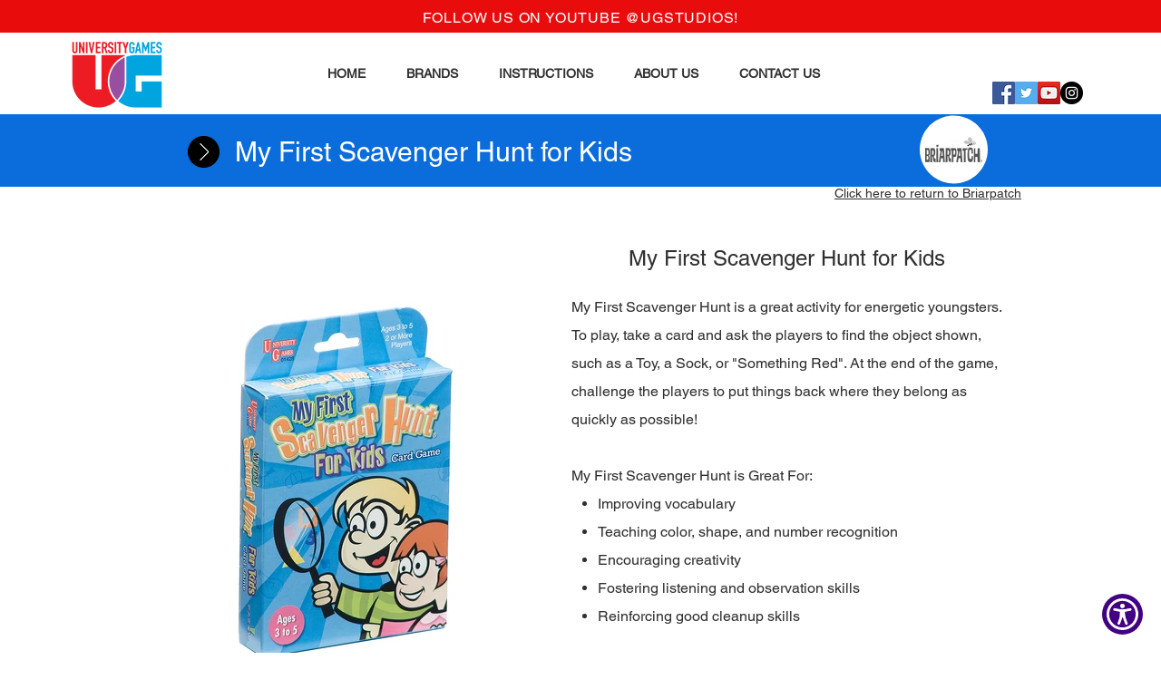

--- FILE ---
content_type: text/html; charset=UTF-8
request_url: https://www.universitygames.com/my-first-scavenger-hunt
body_size: 189557
content:
<!DOCTYPE html>
<html lang="en">
<head>
  
  <!-- SEO Tags -->
  <title>My First Scavenger Hunt for Kids | University Games</title>
  <link rel="canonical" href="https://www.universitygames.com/my-first-scavenger-hunt"/>
  <meta property="og:title" content="My First Scavenger Hunt for Kids | University Games"/>
  <meta property="og:image" content="https://static.wixstatic.com/media/05f72c_df7f056927354f5da9445463b85d48ef%7Emv2.png/v1/fit/w_2500,h_1330,al_c/05f72c_df7f056927354f5da9445463b85d48ef%7Emv2.png"/>
  <meta property="og:image:width" content="2500"/>
  <meta property="og:image:height" content="1330"/>
  <meta property="og:url" content="https://www.universitygames.com/my-first-scavenger-hunt"/>
  <meta property="og:site_name" content="University Games"/>
  <meta property="og:type" content="website"/>
  <meta name="fb_admins_meta_tag" content="universitygamesusa"/>
  <meta name="google-site-verification" content="z0XfgwGX4lDHF__UCgH-xkOd8prcY5riDBsZrHkmu0A"/>
  <meta property="fb:admins" content="universitygamesusa"/>
  <meta name="twitter:card" content="summary_large_image"/>
  <meta name="twitter:title" content="My First Scavenger Hunt for Kids | University Games"/>
  <meta name="twitter:image" content="https://static.wixstatic.com/media/05f72c_df7f056927354f5da9445463b85d48ef%7Emv2.png/v1/fit/w_2500,h_1330,al_c/05f72c_df7f056927354f5da9445463b85d48ef%7Emv2.png"/><meta name="google-site-verification" content="hso6bl68rserc8i5cdsCIRKBxSwm5DeBrzmMc_7z5kk" />

  
  <meta charset='utf-8'>
  <meta name="viewport" content="width=device-width, initial-scale=1" id="wixDesktopViewport" />
  <meta http-equiv="X-UA-Compatible" content="IE=edge">
  <meta name="generator" content="Wix.com Website Builder"/>

  <link rel="icon" sizes="192x192" href="https://static.wixstatic.com/media/05f72c_5043e2f1b36a4b19a73d76393c5e2df1%7Emv2.jpg/v1/fill/w_192%2Ch_192%2Clg_1%2Cusm_0.66_1.00_0.01/05f72c_5043e2f1b36a4b19a73d76393c5e2df1%7Emv2.jpg" type="image/jpeg"/>
  <link rel="shortcut icon" href="https://static.wixstatic.com/media/05f72c_5043e2f1b36a4b19a73d76393c5e2df1%7Emv2.jpg/v1/fill/w_192%2Ch_192%2Clg_1%2Cusm_0.66_1.00_0.01/05f72c_5043e2f1b36a4b19a73d76393c5e2df1%7Emv2.jpg" type="image/jpeg"/>
  <link rel="apple-touch-icon" href="https://static.wixstatic.com/media/05f72c_5043e2f1b36a4b19a73d76393c5e2df1%7Emv2.jpg/v1/fill/w_180%2Ch_180%2Clg_1%2Cusm_0.66_1.00_0.01/05f72c_5043e2f1b36a4b19a73d76393c5e2df1%7Emv2.jpg" type="image/jpeg"/>

  <!-- Safari Pinned Tab Icon -->
  <!-- <link rel="mask-icon" href="https://static.wixstatic.com/media/05f72c_5043e2f1b36a4b19a73d76393c5e2df1%7Emv2.jpg/v1/fill/w_192%2Ch_192%2Clg_1%2Cusm_0.66_1.00_0.01/05f72c_5043e2f1b36a4b19a73d76393c5e2df1%7Emv2.jpg"> -->

  <!-- Original trials -->
  


  <!-- Segmenter Polyfill -->
  <script>
    if (!window.Intl || !window.Intl.Segmenter) {
      (function() {
        var script = document.createElement('script');
        script.src = 'https://static.parastorage.com/unpkg/@formatjs/intl-segmenter@11.7.10/polyfill.iife.js';
        document.head.appendChild(script);
      })();
    }
  </script>

  <!-- Legacy Polyfills -->
  <script nomodule="" src="https://static.parastorage.com/unpkg/core-js-bundle@3.2.1/minified.js"></script>
  <script nomodule="" src="https://static.parastorage.com/unpkg/focus-within-polyfill@5.0.9/dist/focus-within-polyfill.js"></script>

  <!-- Performance API Polyfills -->
  <script>
  (function () {
    var noop = function noop() {};
    if ("performance" in window === false) {
      window.performance = {};
    }
    window.performance.mark = performance.mark || noop;
    window.performance.measure = performance.measure || noop;
    if ("now" in window.performance === false) {
      var nowOffset = Date.now();
      if (performance.timing && performance.timing.navigationStart) {
        nowOffset = performance.timing.navigationStart;
      }
      window.performance.now = function now() {
        return Date.now() - nowOffset;
      };
    }
  })();
  </script>

  <!-- Globals Definitions -->
  <script>
    (function () {
      var now = Date.now()
      window.initialTimestamps = {
        initialTimestamp: now,
        initialRequestTimestamp: Math.round(performance.timeOrigin ? performance.timeOrigin : now - performance.now())
      }

      window.thunderboltTag = "libs-releases-GA-local"
      window.thunderboltVersion = "1.16761.0"
    })();
  </script>

  <!-- Essential Viewer Model -->
  <script type="application/json" id="wix-essential-viewer-model">{"fleetConfig":{"fleetName":"thunderbolt-seo-renderer","type":"GA","code":0},"mode":{"qa":false,"enableTestApi":false,"debug":false,"ssrIndicator":false,"ssrOnly":false,"siteAssetsFallback":"enable","versionIndicator":false},"componentsLibrariesTopology":[{"artifactId":"editor-elements","namespace":"wixui","url":"https:\/\/static.parastorage.com\/services\/editor-elements\/1.14838.0"},{"artifactId":"editor-elements","namespace":"dsgnsys","url":"https:\/\/static.parastorage.com\/services\/editor-elements\/1.14838.0"}],"siteFeaturesConfigs":{"sessionManager":{"isRunningInDifferentSiteContext":false}},"language":{"userLanguage":"en"},"siteAssets":{"clientTopology":{"mediaRootUrl":"https:\/\/static.wixstatic.com","staticMediaUrl":"https:\/\/static.wixstatic.com\/media","moduleRepoUrl":"https:\/\/static.parastorage.com\/unpkg","fileRepoUrl":"https:\/\/static.parastorage.com\/services","viewerAppsUrl":"https:\/\/viewer-apps.parastorage.com","viewerAssetsUrl":"https:\/\/viewer-assets.parastorage.com","siteAssetsUrl":"https:\/\/siteassets.parastorage.com","pageJsonServerUrls":["https:\/\/pages.parastorage.com","https:\/\/staticorigin.wixstatic.com","https:\/\/www.universitygames.com","https:\/\/fallback.wix.com\/wix-html-editor-pages-webapp\/page"],"pathOfTBModulesInFileRepoForFallback":"wix-thunderbolt\/dist\/"}},"siteFeatures":["accessibility","appMonitoring","assetsLoader","builderContextProviders","builderModuleLoader","businessLogger","captcha","clickHandlerRegistrar","codeEmbed","commonConfig","componentsLoader","componentsRegistry","consentPolicy","cyclicTabbing","domSelectors","dynamicPages","environmentWixCodeSdk","environment","lightbox","locationWixCodeSdk","mpaNavigation","navigationManager","navigationPhases","ooi","pages","panorama","passwordProtectedPage","protectedPages","renderer","reporter","routerFetch","router","scrollRestoration","seoWixCodeSdk","seo","sessionManager","siteMembersWixCodeSdk","siteMembers","siteScrollBlocker","siteWixCodeSdk","speculationRules","ssrCache","stores","structureApi","thunderboltInitializer","tpaCommons","translations","usedPlatformApis","warmupData","windowMessageRegistrar","windowWixCodeSdk","wixCustomElementComponent","wixEmbedsApi","componentsReact","platform"],"site":{"externalBaseUrl":"https:\/\/www.universitygames.com","isSEO":true},"media":{"staticMediaUrl":"https:\/\/static.wixstatic.com\/media","mediaRootUrl":"https:\/\/static.wixstatic.com\/","staticVideoUrl":"https:\/\/video.wixstatic.com\/"},"requestUrl":"https:\/\/www.universitygames.com\/my-first-scavenger-hunt","rollout":{"siteAssetsVersionsRollout":false,"isDACRollout":0,"isTBRollout":false},"commonConfig":{"brand":"wix","host":"VIEWER","bsi":"","consentPolicy":{},"consentPolicyHeader":{},"siteRevision":"8600","renderingFlow":"NONE","language":"en","locale":"en-us"},"interactionSampleRatio":0.01,"dynamicModelUrl":"https:\/\/www.universitygames.com\/_api\/v2\/dynamicmodel","accessTokensUrl":"https:\/\/www.universitygames.com\/_api\/v1\/access-tokens","isExcludedFromSecurityExperiments":false,"experiments":{"specs.thunderbolt.hardenFetchAndXHR":true,"specs.thunderbolt.securityExperiments":true}}</script>
  <script>window.viewerModel = JSON.parse(document.getElementById('wix-essential-viewer-model').textContent)</script>

  <script>
    window.commonConfig = viewerModel.commonConfig
  </script>

  
  <!-- BEGIN handleAccessTokens bundle -->

  <script data-url="https://static.parastorage.com/services/wix-thunderbolt/dist/handleAccessTokens.inline.4f2f9a53.bundle.min.js">(()=>{"use strict";function e(e){let{context:o,property:r,value:n,enumerable:i=!0}=e,c=e.get,l=e.set;if(!r||void 0===n&&!c&&!l)return new Error("property and value are required");let a=o||globalThis,s=a?.[r],u={};if(void 0!==n)u.value=n;else{if(c){let e=t(c);e&&(u.get=e)}if(l){let e=t(l);e&&(u.set=e)}}let p={...u,enumerable:i||!1,configurable:!1};void 0!==n&&(p.writable=!1);try{Object.defineProperty(a,r,p)}catch(e){return e instanceof TypeError?s:e}return s}function t(e,t){return"function"==typeof e?e:!0===e?.async&&"function"==typeof e.func?t?async function(t){return e.func(t)}:async function(){return e.func()}:"function"==typeof e?.func?e.func:void 0}try{e({property:"strictDefine",value:e})}catch{}try{e({property:"defineStrictObject",value:r})}catch{}try{e({property:"defineStrictMethod",value:n})}catch{}var o=["toString","toLocaleString","valueOf","constructor","prototype"];function r(t){let{context:n,property:c,propertiesToExclude:l=[],skipPrototype:a=!1,hardenPrototypePropertiesToExclude:s=[]}=t;if(!c)return new Error("property is required");let u=(n||globalThis)[c],p={},f=i(n,c);u&&("object"==typeof u||"function"==typeof u)&&Reflect.ownKeys(u).forEach(t=>{if(!l.includes(t)&&!o.includes(t)){let o=i(u,t);if(o&&(o.writable||o.configurable)){let{value:r,get:n,set:i,enumerable:c=!1}=o,l={};void 0!==r?l.value=r:n?l.get=n:i&&(l.set=i);try{let o=e({context:u,property:t,...l,enumerable:c});p[t]=o}catch(e){if(!(e instanceof TypeError))throw e;try{p[t]=o.value||o.get||o.set}catch{}}}}});let d={originalObject:u,originalProperties:p};if(!a&&void 0!==u?.prototype){let e=r({context:u,property:"prototype",propertiesToExclude:s,skipPrototype:!0});e instanceof Error||(d.originalPrototype=e?.originalObject,d.originalPrototypeProperties=e?.originalProperties)}return e({context:n,property:c,value:u,enumerable:f?.enumerable}),d}function n(t,o){let r=(o||globalThis)[t],n=i(o||globalThis,t);return r&&n&&(n.writable||n.configurable)?(Object.freeze(r),e({context:globalThis,property:t,value:r})):r}function i(e,t){if(e&&t)try{return Reflect.getOwnPropertyDescriptor(e,t)}catch{return}}function c(e){if("string"!=typeof e)return e;try{return decodeURIComponent(e).toLowerCase().trim()}catch{return e.toLowerCase().trim()}}function l(e,t){let o="";if("string"==typeof e)o=e.split("=")[0]?.trim()||"";else{if(!e||"string"!=typeof e.name)return!1;o=e.name}return t.has(c(o)||"")}function a(e,t){let o;return o="string"==typeof e?e.split(";").map(e=>e.trim()).filter(e=>e.length>0):e||[],o.filter(e=>!l(e,t))}var s=null;function u(){return null===s&&(s=typeof Document>"u"?void 0:Object.getOwnPropertyDescriptor(Document.prototype,"cookie")),s}function p(t,o){if(!globalThis?.cookieStore)return;let r=globalThis.cookieStore.get.bind(globalThis.cookieStore),n=globalThis.cookieStore.getAll.bind(globalThis.cookieStore),i=globalThis.cookieStore.set.bind(globalThis.cookieStore),c=globalThis.cookieStore.delete.bind(globalThis.cookieStore);return e({context:globalThis.CookieStore.prototype,property:"get",value:async function(e){return l(("string"==typeof e?e:e.name)||"",t)?null:r.call(this,e)},enumerable:!0}),e({context:globalThis.CookieStore.prototype,property:"getAll",value:async function(){return a(await n.apply(this,Array.from(arguments)),t)},enumerable:!0}),e({context:globalThis.CookieStore.prototype,property:"set",value:async function(){let e=Array.from(arguments);if(!l(1===e.length?e[0].name:e[0],t))return i.apply(this,e);o&&console.warn(o)},enumerable:!0}),e({context:globalThis.CookieStore.prototype,property:"delete",value:async function(){let e=Array.from(arguments);if(!l(1===e.length?e[0].name:e[0],t))return c.apply(this,e)},enumerable:!0}),e({context:globalThis.cookieStore,property:"prototype",value:globalThis.CookieStore.prototype,enumerable:!1}),e({context:globalThis,property:"cookieStore",value:globalThis.cookieStore,enumerable:!0}),{get:r,getAll:n,set:i,delete:c}}var f=["TextEncoder","TextDecoder","XMLHttpRequestEventTarget","EventTarget","URL","JSON","Reflect","Object","Array","Map","Set","WeakMap","WeakSet","Promise","Symbol","Error"],d=["addEventListener","removeEventListener","dispatchEvent","encodeURI","encodeURIComponent","decodeURI","decodeURIComponent"];const y=(e,t)=>{try{const o=t?t.get.call(document):document.cookie;return o.split(";").map(e=>e.trim()).filter(t=>t?.startsWith(e))[0]?.split("=")[1]}catch(e){return""}},g=(e="",t="",o="/")=>`${e}=; ${t?`domain=${t};`:""} max-age=0; path=${o}; expires=Thu, 01 Jan 1970 00:00:01 GMT`;function m(){(function(){if("undefined"!=typeof window){const e=performance.getEntriesByType("navigation")[0];return"back_forward"===(e?.type||"")}return!1})()&&function(){const{counter:e}=function(){const e=b("getItem");if(e){const[t,o]=e.split("-"),r=o?parseInt(o,10):0;if(r>=3){const e=t?Number(t):0;if(Date.now()-e>6e4)return{counter:0}}return{counter:r}}return{counter:0}}();e<3?(!function(e=1){b("setItem",`${Date.now()}-${e}`)}(e+1),window.location.reload()):console.error("ATS: Max reload attempts reached")}()}function b(e,t){try{return sessionStorage[e]("reload",t||"")}catch(e){console.error("ATS: Error calling sessionStorage:",e)}}const h="client-session-bind",v="sec-fetch-unsupported",{experiments:w}=window.viewerModel,T=[h,"client-binding",v,"svSession","smSession","server-session-bind","wixSession2","wixSession3"].map(e=>e.toLowerCase()),{cookie:S}=function(t,o){let r=new Set(t);return e({context:document,property:"cookie",set:{func:e=>function(e,t,o,r){let n=u(),i=c(t.split(";")[0]||"")||"";[...o].every(e=>!i.startsWith(e.toLowerCase()))&&n?.set?n.set.call(e,t):r&&console.warn(r)}(document,e,r,o)},get:{func:()=>function(e,t){let o=u();if(!o?.get)throw new Error("Cookie descriptor or getter not available");return a(o.get.call(e),t).join("; ")}(document,r)},enumerable:!0}),{cookieStore:p(r,o),cookie:u()}}(T),k="tbReady",x="security_overrideGlobals",{experiments:E,siteFeaturesConfigs:C,accessTokensUrl:P}=window.viewerModel,R=P,M={},O=(()=>{const e=y(h,S);if(w["specs.thunderbolt.browserCacheReload"]){y(v,S)||e?b("removeItem"):m()}return(()=>{const e=g(h),t=g(h,location.hostname);S.set.call(document,e),S.set.call(document,t)})(),e})();O&&(M["client-binding"]=O);const D=fetch;addEventListener(k,function e(t){const{logger:o}=t.detail;try{window.tb.init({fetch:D,fetchHeaders:M})}catch(e){const t=new Error("TB003");o.meter(`${x}_${t.message}`,{paramsOverrides:{errorType:x,eventString:t.message}}),window?.viewerModel?.mode.debug&&console.error(e)}finally{removeEventListener(k,e)}}),E["specs.thunderbolt.hardenFetchAndXHR"]||(window.fetchDynamicModel=()=>C.sessionManager.isRunningInDifferentSiteContext?Promise.resolve({}):fetch(R,{credentials:"same-origin",headers:M}).then(function(e){if(!e.ok)throw new Error(`[${e.status}]${e.statusText}`);return e.json()}),window.dynamicModelPromise=window.fetchDynamicModel())})();
//# sourceMappingURL=https://static.parastorage.com/services/wix-thunderbolt/dist/handleAccessTokens.inline.4f2f9a53.bundle.min.js.map</script>

<!-- END handleAccessTokens bundle -->

<!-- BEGIN overrideGlobals bundle -->

<script data-url="https://static.parastorage.com/services/wix-thunderbolt/dist/overrideGlobals.inline.ec13bfcf.bundle.min.js">(()=>{"use strict";function e(e){let{context:r,property:o,value:n,enumerable:i=!0}=e,c=e.get,a=e.set;if(!o||void 0===n&&!c&&!a)return new Error("property and value are required");let l=r||globalThis,u=l?.[o],s={};if(void 0!==n)s.value=n;else{if(c){let e=t(c);e&&(s.get=e)}if(a){let e=t(a);e&&(s.set=e)}}let p={...s,enumerable:i||!1,configurable:!1};void 0!==n&&(p.writable=!1);try{Object.defineProperty(l,o,p)}catch(e){return e instanceof TypeError?u:e}return u}function t(e,t){return"function"==typeof e?e:!0===e?.async&&"function"==typeof e.func?t?async function(t){return e.func(t)}:async function(){return e.func()}:"function"==typeof e?.func?e.func:void 0}try{e({property:"strictDefine",value:e})}catch{}try{e({property:"defineStrictObject",value:o})}catch{}try{e({property:"defineStrictMethod",value:n})}catch{}var r=["toString","toLocaleString","valueOf","constructor","prototype"];function o(t){let{context:n,property:c,propertiesToExclude:a=[],skipPrototype:l=!1,hardenPrototypePropertiesToExclude:u=[]}=t;if(!c)return new Error("property is required");let s=(n||globalThis)[c],p={},f=i(n,c);s&&("object"==typeof s||"function"==typeof s)&&Reflect.ownKeys(s).forEach(t=>{if(!a.includes(t)&&!r.includes(t)){let r=i(s,t);if(r&&(r.writable||r.configurable)){let{value:o,get:n,set:i,enumerable:c=!1}=r,a={};void 0!==o?a.value=o:n?a.get=n:i&&(a.set=i);try{let r=e({context:s,property:t,...a,enumerable:c});p[t]=r}catch(e){if(!(e instanceof TypeError))throw e;try{p[t]=r.value||r.get||r.set}catch{}}}}});let d={originalObject:s,originalProperties:p};if(!l&&void 0!==s?.prototype){let e=o({context:s,property:"prototype",propertiesToExclude:u,skipPrototype:!0});e instanceof Error||(d.originalPrototype=e?.originalObject,d.originalPrototypeProperties=e?.originalProperties)}return e({context:n,property:c,value:s,enumerable:f?.enumerable}),d}function n(t,r){let o=(r||globalThis)[t],n=i(r||globalThis,t);return o&&n&&(n.writable||n.configurable)?(Object.freeze(o),e({context:globalThis,property:t,value:o})):o}function i(e,t){if(e&&t)try{return Reflect.getOwnPropertyDescriptor(e,t)}catch{return}}function c(e){if("string"!=typeof e)return e;try{return decodeURIComponent(e).toLowerCase().trim()}catch{return e.toLowerCase().trim()}}function a(e,t){return e instanceof Headers?e.forEach((r,o)=>{l(o,t)||e.delete(o)}):Object.keys(e).forEach(r=>{l(r,t)||delete e[r]}),e}function l(e,t){return!t.has(c(e)||"")}function u(e,t){let r=!0,o=function(e){let t,r;if(globalThis.Request&&e instanceof Request)t=e.url;else{if("function"!=typeof e?.toString)throw new Error("Unsupported type for url");t=e.toString()}try{return new URL(t).pathname}catch{return r=t.replace(/#.+/gi,"").split("?").shift(),r.startsWith("/")?r:`/${r}`}}(e),n=c(o);return n&&t.some(e=>n.includes(e))&&(r=!1),r}function s(t,r,o){let n=fetch,i=XMLHttpRequest,c=new Set(r);function s(){let e=new i,r=e.open,n=e.setRequestHeader;return e.open=function(){let n=Array.from(arguments),i=n[1];if(n.length<2||u(i,t))return r.apply(e,n);throw new Error(o||`Request not allowed for path ${i}`)},e.setRequestHeader=function(t,r){l(decodeURIComponent(t),c)&&n.call(e,t,r)},e}return e({property:"fetch",value:function(){let e=function(e,t){return globalThis.Request&&e[0]instanceof Request&&e[0]?.headers?a(e[0].headers,t):e[1]?.headers&&a(e[1].headers,t),e}(arguments,c);return u(arguments[0],t)?n.apply(globalThis,Array.from(e)):new Promise((e,t)=>{t(new Error(o||`Request not allowed for path ${arguments[0]}`))})},enumerable:!0}),e({property:"XMLHttpRequest",value:s,enumerable:!0}),Object.keys(i).forEach(e=>{s[e]=i[e]}),{fetch:n,XMLHttpRequest:i}}var p=["TextEncoder","TextDecoder","XMLHttpRequestEventTarget","EventTarget","URL","JSON","Reflect","Object","Array","Map","Set","WeakMap","WeakSet","Promise","Symbol","Error"],f=["addEventListener","removeEventListener","dispatchEvent","encodeURI","encodeURIComponent","decodeURI","decodeURIComponent"];const d=function(){let t=globalThis.open,r=document.open;function o(e,r,o){let n="string"!=typeof e,i=t.call(window,e,r,o);return n||e&&function(e){return e.startsWith("//")&&/(?:[a-z0-9](?:[a-z0-9-]{0,61}[a-z0-9])?\.)+[a-z0-9][a-z0-9-]{0,61}[a-z0-9]/g.test(`${location.protocol}:${e}`)&&(e=`${location.protocol}${e}`),!e.startsWith("http")||new URL(e).hostname===location.hostname}(e)?{}:i}return e({property:"open",value:o,context:globalThis,enumerable:!0}),e({property:"open",value:function(e,t,n){return e?o(e,t,n):r.call(document,e||"",t||"",n||"")},context:document,enumerable:!0}),{open:t,documentOpen:r}},y=function(){let t=document.createElement,r=Element.prototype.setAttribute,o=Element.prototype.setAttributeNS;return e({property:"createElement",context:document,value:function(n,i){let a=t.call(document,n,i);if("iframe"===c(n)){e({property:"srcdoc",context:a,get:()=>"",set:()=>{console.warn("`srcdoc` is not allowed in iframe elements.")}});let t=function(e,t){"srcdoc"!==e.toLowerCase()?r.call(a,e,t):console.warn("`srcdoc` attribute is not allowed to be set.")},n=function(e,t,r){"srcdoc"!==t.toLowerCase()?o.call(a,e,t,r):console.warn("`srcdoc` attribute is not allowed to be set.")};a.setAttribute=t,a.setAttributeNS=n}return a},enumerable:!0}),{createElement:t,setAttribute:r,setAttributeNS:o}},m=["client-binding"],b=["/_api/v1/access-tokens","/_api/v2/dynamicmodel","/_api/one-app-session-web/v3/businesses"],h=function(){let t=setTimeout,r=setInterval;return o("setTimeout",0,globalThis),o("setInterval",0,globalThis),{setTimeout:t,setInterval:r};function o(t,r,o){let n=o||globalThis,i=n[t];if(!i||"function"!=typeof i)throw new Error(`Function ${t} not found or is not a function`);e({property:t,value:function(){let e=Array.from(arguments);if("string"!=typeof e[r])return i.apply(n,e);console.warn(`Calling ${t} with a String Argument at index ${r} is not allowed`)},context:o,enumerable:!0})}},v=function(){if(navigator&&"serviceWorker"in navigator){let t=navigator.serviceWorker.register;return e({context:navigator.serviceWorker,property:"register",value:function(){console.log("Service worker registration is not allowed")},enumerable:!0}),{register:t}}return{}};performance.mark("overrideGlobals started");const{isExcludedFromSecurityExperiments:g,experiments:w}=window.viewerModel,E=!g&&w["specs.thunderbolt.securityExperiments"];try{d(),E&&y(),w["specs.thunderbolt.hardenFetchAndXHR"]&&E&&s(b,m),v(),(e=>{let t=[],r=[];r=r.concat(["TextEncoder","TextDecoder"]),e&&(r=r.concat(["XMLHttpRequestEventTarget","EventTarget"])),r=r.concat(["URL","JSON"]),e&&(t=t.concat(["addEventListener","removeEventListener"])),t=t.concat(["encodeURI","encodeURIComponent","decodeURI","decodeURIComponent"]),r=r.concat(["String","Number"]),e&&r.push("Object"),r=r.concat(["Reflect"]),t.forEach(e=>{n(e),["addEventListener","removeEventListener"].includes(e)&&n(e,document)}),r.forEach(e=>{o({property:e})})})(E),E&&h()}catch(e){window?.viewerModel?.mode.debug&&console.error(e);const t=new Error("TB006");window.fedops?.reportError(t,"security_overrideGlobals"),window.Sentry?window.Sentry.captureException(t):globalThis.defineStrictProperty("sentryBuffer",[t],window,!1)}performance.mark("overrideGlobals ended")})();
//# sourceMappingURL=https://static.parastorage.com/services/wix-thunderbolt/dist/overrideGlobals.inline.ec13bfcf.bundle.min.js.map</script>

<!-- END overrideGlobals bundle -->


  
  <script>
    window.commonConfig = viewerModel.commonConfig

	
  </script>

  <!-- Initial CSS -->
  <style data-url="https://static.parastorage.com/services/wix-thunderbolt/dist/main.347af09f.min.css">@keyframes slide-horizontal-new{0%{transform:translateX(100%)}}@keyframes slide-horizontal-old{80%{opacity:1}to{opacity:0;transform:translateX(-100%)}}@keyframes slide-vertical-new{0%{transform:translateY(-100%)}}@keyframes slide-vertical-old{80%{opacity:1}to{opacity:0;transform:translateY(100%)}}@keyframes out-in-new{0%{opacity:0}}@keyframes out-in-old{to{opacity:0}}:root:active-view-transition{view-transition-name:none}::view-transition{pointer-events:none}:root:active-view-transition::view-transition-new(page-group),:root:active-view-transition::view-transition-old(page-group){animation-duration:.6s;cursor:wait;pointer-events:all}:root:active-view-transition-type(SlideHorizontal)::view-transition-old(page-group){animation:slide-horizontal-old .6s cubic-bezier(.83,0,.17,1) forwards;mix-blend-mode:normal}:root:active-view-transition-type(SlideHorizontal)::view-transition-new(page-group){animation:slide-horizontal-new .6s cubic-bezier(.83,0,.17,1) backwards;mix-blend-mode:normal}:root:active-view-transition-type(SlideVertical)::view-transition-old(page-group){animation:slide-vertical-old .6s cubic-bezier(.83,0,.17,1) forwards;mix-blend-mode:normal}:root:active-view-transition-type(SlideVertical)::view-transition-new(page-group){animation:slide-vertical-new .6s cubic-bezier(.83,0,.17,1) backwards;mix-blend-mode:normal}:root:active-view-transition-type(OutIn)::view-transition-old(page-group){animation:out-in-old .35s cubic-bezier(.22,1,.36,1) forwards}:root:active-view-transition-type(OutIn)::view-transition-new(page-group){animation:out-in-new .35s cubic-bezier(.64,0,.78,0) .35s backwards}@media(prefers-reduced-motion:reduce){::view-transition-group(*),::view-transition-new(*),::view-transition-old(*){animation:none!important}}body,html{background:transparent;border:0;margin:0;outline:0;padding:0;vertical-align:baseline}body{--scrollbar-width:0px;font-family:Arial,Helvetica,sans-serif;font-size:10px}body,html{height:100%}body{overflow-x:auto;overflow-y:scroll}body:not(.responsive) #site-root{min-width:var(--site-width);width:100%}body:not([data-js-loaded]) [data-hide-prejs]{visibility:hidden}interact-element{display:contents}#SITE_CONTAINER{position:relative}:root{--one-unit:1vw;--section-max-width:9999px;--spx-stopper-max:9999px;--spx-stopper-min:0px;--browser-zoom:1}@supports(-webkit-appearance:none) and (stroke-color:transparent){:root{--safari-sticky-fix:opacity;--experimental-safari-sticky-fix:translateZ(0)}}@supports(container-type:inline-size){:root{--one-unit:1cqw}}[id^=oldHoverBox-]{mix-blend-mode:plus-lighter;transition:opacity .5s ease,visibility .5s ease}[data-mesh-id$=inlineContent-gridContainer]:has(>[id^=oldHoverBox-]){isolation:isolate}</style>
<style data-url="https://static.parastorage.com/services/wix-thunderbolt/dist/main.renderer.9cb0985f.min.css">a,abbr,acronym,address,applet,b,big,blockquote,button,caption,center,cite,code,dd,del,dfn,div,dl,dt,em,fieldset,font,footer,form,h1,h2,h3,h4,h5,h6,header,i,iframe,img,ins,kbd,label,legend,li,nav,object,ol,p,pre,q,s,samp,section,small,span,strike,strong,sub,sup,table,tbody,td,tfoot,th,thead,title,tr,tt,u,ul,var{background:transparent;border:0;margin:0;outline:0;padding:0;vertical-align:baseline}input,select,textarea{box-sizing:border-box;font-family:Helvetica,Arial,sans-serif}ol,ul{list-style:none}blockquote,q{quotes:none}ins{text-decoration:none}del{text-decoration:line-through}table{border-collapse:collapse;border-spacing:0}a{cursor:pointer;text-decoration:none}.testStyles{overflow-y:hidden}.reset-button{-webkit-appearance:none;background:none;border:0;color:inherit;font:inherit;line-height:normal;outline:0;overflow:visible;padding:0;-webkit-user-select:none;-moz-user-select:none;-ms-user-select:none}:focus{outline:none}body.device-mobile-optimized:not(.disable-site-overflow){overflow-x:hidden;overflow-y:scroll}body.device-mobile-optimized:not(.responsive) #SITE_CONTAINER{margin-left:auto;margin-right:auto;overflow-x:visible;position:relative;width:320px}body.device-mobile-optimized:not(.responsive):not(.blockSiteScrolling) #SITE_CONTAINER{margin-top:0}body.device-mobile-optimized>*{max-width:100%!important}body.device-mobile-optimized #site-root{overflow-x:hidden;overflow-y:hidden}@supports(overflow:clip){body.device-mobile-optimized #site-root{overflow-x:clip;overflow-y:clip}}body.device-mobile-non-optimized #SITE_CONTAINER #site-root{overflow-x:clip;overflow-y:clip}body.device-mobile-non-optimized.fullScreenMode{background-color:#5f6360}body.device-mobile-non-optimized.fullScreenMode #MOBILE_ACTIONS_MENU,body.device-mobile-non-optimized.fullScreenMode #SITE_BACKGROUND,body.device-mobile-non-optimized.fullScreenMode #site-root,body.fullScreenMode #WIX_ADS{visibility:hidden}body.fullScreenMode{overflow-x:hidden!important;overflow-y:hidden!important}body.fullScreenMode.device-mobile-optimized #TINY_MENU{opacity:0;pointer-events:none}body.fullScreenMode-scrollable.device-mobile-optimized{overflow-x:hidden!important;overflow-y:auto!important}body.fullScreenMode-scrollable.device-mobile-optimized #masterPage,body.fullScreenMode-scrollable.device-mobile-optimized #site-root{overflow-x:hidden!important;overflow-y:hidden!important}body.fullScreenMode-scrollable.device-mobile-optimized #SITE_BACKGROUND,body.fullScreenMode-scrollable.device-mobile-optimized #masterPage{height:auto!important}body.fullScreenMode-scrollable.device-mobile-optimized #masterPage.mesh-layout{height:0!important}body.blockSiteScrolling,body.siteScrollingBlocked{position:fixed;width:100%}body.blockSiteScrolling #SITE_CONTAINER{margin-top:calc(var(--blocked-site-scroll-margin-top)*-1)}#site-root{margin:0 auto;min-height:100%;position:relative;top:var(--wix-ads-height)}#site-root img:not([src]){visibility:hidden}#site-root svg img:not([src]){visibility:visible}.auto-generated-link{color:inherit}#SCROLL_TO_BOTTOM,#SCROLL_TO_TOP{height:0}.has-click-trigger{cursor:pointer}.fullScreenOverlay{bottom:0;display:flex;justify-content:center;left:0;overflow-y:hidden;position:fixed;right:0;top:-60px;z-index:1005}.fullScreenOverlay>.fullScreenOverlayContent{bottom:0;left:0;margin:0 auto;overflow:hidden;position:absolute;right:0;top:60px;transform:translateZ(0)}[data-mesh-id$=centeredContent],[data-mesh-id$=form],[data-mesh-id$=inlineContent]{pointer-events:none;position:relative}[data-mesh-id$=-gridWrapper],[data-mesh-id$=-rotated-wrapper]{pointer-events:none}[data-mesh-id$=-gridContainer]>*,[data-mesh-id$=-rotated-wrapper]>*,[data-mesh-id$=inlineContent]>:not([data-mesh-id$=-gridContainer]){pointer-events:auto}.device-mobile-optimized #masterPage.mesh-layout #SOSP_CONTAINER_CUSTOM_ID{grid-area:2/1/3/2;-ms-grid-row:2;position:relative}#masterPage.mesh-layout{-ms-grid-rows:max-content max-content min-content max-content;-ms-grid-columns:100%;align-items:start;display:-ms-grid;display:grid;grid-template-columns:100%;grid-template-rows:max-content max-content min-content max-content;justify-content:stretch}#masterPage.mesh-layout #PAGES_CONTAINER,#masterPage.mesh-layout #SITE_FOOTER-placeholder,#masterPage.mesh-layout #SITE_FOOTER_WRAPPER,#masterPage.mesh-layout #SITE_HEADER-placeholder,#masterPage.mesh-layout #SITE_HEADER_WRAPPER,#masterPage.mesh-layout #SOSP_CONTAINER_CUSTOM_ID[data-state~=mobileView],#masterPage.mesh-layout #soapAfterPagesContainer,#masterPage.mesh-layout #soapBeforePagesContainer{-ms-grid-row-align:start;-ms-grid-column-align:start;-ms-grid-column:1}#masterPage.mesh-layout #SITE_HEADER-placeholder,#masterPage.mesh-layout #SITE_HEADER_WRAPPER{grid-area:1/1/2/2;-ms-grid-row:1}#masterPage.mesh-layout #PAGES_CONTAINER,#masterPage.mesh-layout #soapAfterPagesContainer,#masterPage.mesh-layout #soapBeforePagesContainer{grid-area:3/1/4/2;-ms-grid-row:3}#masterPage.mesh-layout #soapAfterPagesContainer,#masterPage.mesh-layout #soapBeforePagesContainer{width:100%}#masterPage.mesh-layout #PAGES_CONTAINER{align-self:stretch}#masterPage.mesh-layout main#PAGES_CONTAINER{display:block}#masterPage.mesh-layout #SITE_FOOTER-placeholder,#masterPage.mesh-layout #SITE_FOOTER_WRAPPER{grid-area:4/1/5/2;-ms-grid-row:4}#masterPage.mesh-layout #SITE_PAGES,#masterPage.mesh-layout [data-mesh-id=PAGES_CONTAINERcenteredContent],#masterPage.mesh-layout [data-mesh-id=PAGES_CONTAINERinlineContent]{height:100%}#masterPage.mesh-layout.desktop>*{width:100%}#masterPage.mesh-layout #PAGES_CONTAINER,#masterPage.mesh-layout #SITE_FOOTER,#masterPage.mesh-layout #SITE_FOOTER_WRAPPER,#masterPage.mesh-layout #SITE_HEADER,#masterPage.mesh-layout #SITE_HEADER_WRAPPER,#masterPage.mesh-layout #SITE_PAGES,#masterPage.mesh-layout #masterPageinlineContent{position:relative}#masterPage.mesh-layout #SITE_HEADER{grid-area:1/1/2/2}#masterPage.mesh-layout #SITE_FOOTER{grid-area:4/1/5/2}#masterPage.mesh-layout.overflow-x-clip #SITE_FOOTER,#masterPage.mesh-layout.overflow-x-clip #SITE_HEADER{overflow-x:clip}[data-z-counter]{z-index:0}[data-z-counter="0"]{z-index:auto}.wixSiteProperties{-webkit-font-smoothing:antialiased;-moz-osx-font-smoothing:grayscale}:root{--wst-button-color-fill-primary:rgb(var(--color_48));--wst-button-color-border-primary:rgb(var(--color_49));--wst-button-color-text-primary:rgb(var(--color_50));--wst-button-color-fill-primary-hover:rgb(var(--color_51));--wst-button-color-border-primary-hover:rgb(var(--color_52));--wst-button-color-text-primary-hover:rgb(var(--color_53));--wst-button-color-fill-primary-disabled:rgb(var(--color_54));--wst-button-color-border-primary-disabled:rgb(var(--color_55));--wst-button-color-text-primary-disabled:rgb(var(--color_56));--wst-button-color-fill-secondary:rgb(var(--color_57));--wst-button-color-border-secondary:rgb(var(--color_58));--wst-button-color-text-secondary:rgb(var(--color_59));--wst-button-color-fill-secondary-hover:rgb(var(--color_60));--wst-button-color-border-secondary-hover:rgb(var(--color_61));--wst-button-color-text-secondary-hover:rgb(var(--color_62));--wst-button-color-fill-secondary-disabled:rgb(var(--color_63));--wst-button-color-border-secondary-disabled:rgb(var(--color_64));--wst-button-color-text-secondary-disabled:rgb(var(--color_65));--wst-color-fill-base-1:rgb(var(--color_36));--wst-color-fill-base-2:rgb(var(--color_37));--wst-color-fill-base-shade-1:rgb(var(--color_38));--wst-color-fill-base-shade-2:rgb(var(--color_39));--wst-color-fill-base-shade-3:rgb(var(--color_40));--wst-color-fill-accent-1:rgb(var(--color_41));--wst-color-fill-accent-2:rgb(var(--color_42));--wst-color-fill-accent-3:rgb(var(--color_43));--wst-color-fill-accent-4:rgb(var(--color_44));--wst-color-fill-background-primary:rgb(var(--color_11));--wst-color-fill-background-secondary:rgb(var(--color_12));--wst-color-text-primary:rgb(var(--color_15));--wst-color-text-secondary:rgb(var(--color_14));--wst-color-action:rgb(var(--color_18));--wst-color-disabled:rgb(var(--color_39));--wst-color-title:rgb(var(--color_45));--wst-color-subtitle:rgb(var(--color_46));--wst-color-line:rgb(var(--color_47));--wst-font-style-h2:var(--font_2);--wst-font-style-h3:var(--font_3);--wst-font-style-h4:var(--font_4);--wst-font-style-h5:var(--font_5);--wst-font-style-h6:var(--font_6);--wst-font-style-body-large:var(--font_7);--wst-font-style-body-medium:var(--font_8);--wst-font-style-body-small:var(--font_9);--wst-font-style-body-x-small:var(--font_10);--wst-color-custom-1:rgb(var(--color_13));--wst-color-custom-2:rgb(var(--color_16));--wst-color-custom-3:rgb(var(--color_17));--wst-color-custom-4:rgb(var(--color_19));--wst-color-custom-5:rgb(var(--color_20));--wst-color-custom-6:rgb(var(--color_21));--wst-color-custom-7:rgb(var(--color_22));--wst-color-custom-8:rgb(var(--color_23));--wst-color-custom-9:rgb(var(--color_24));--wst-color-custom-10:rgb(var(--color_25));--wst-color-custom-11:rgb(var(--color_26));--wst-color-custom-12:rgb(var(--color_27));--wst-color-custom-13:rgb(var(--color_28));--wst-color-custom-14:rgb(var(--color_29));--wst-color-custom-15:rgb(var(--color_30));--wst-color-custom-16:rgb(var(--color_31));--wst-color-custom-17:rgb(var(--color_32));--wst-color-custom-18:rgb(var(--color_33));--wst-color-custom-19:rgb(var(--color_34));--wst-color-custom-20:rgb(var(--color_35))}.wix-presets-wrapper{display:contents}</style>

  <meta name="format-detection" content="telephone=no">
  <meta name="skype_toolbar" content="skype_toolbar_parser_compatible">
  
  

  

  
      <!--pageHtmlEmbeds.head start-->
      <script type="wix/htmlEmbeds" id="pageHtmlEmbeds.head start"></script>
    
      <meta name="google-site-verification" content="A-bPEXnLEu_S1bML-B47sJ1u2UxqRhv1C3bEImsDliI" />
    
      <meta name="google-site-verification" content="A-bPEXnLEu_S1bML-B47sJ1u2UxqRhv1C3bEImsDliI" />
    
      <!-- Global site tag (gtag.js) - Google Analytics -->
<script async src="https://www.googletagmanager.com/gtag/js?id=G-D8YC4WPN6Z"></script>
<script>
  window.dataLayer = window.dataLayer || [];
  function gtag(){dataLayer.push(arguments);}
  gtag('js', new Date());

  gtag('config', 'G-D8YC4WPN6Z');
</script>
    
      <script type='text/javascript'>
   var _d_site = _d_site || "F0C8646FDB983D79E0EF88D4";
   (function(p, r, i, v, y) {
     p[i] = p[i] || function() { (p[i].q = p[i].q || []).push(arguments) };
     v = r.createElement('script'); v.async = 1; v.src = "https://widget.privy.com/assets/widget.js";
     y = r.getElementsByTagName('script')[0]; y.parentNode.insertBefore(v, y);
   })(window, document, 'Privy');
</script>
    
      <script>
function registerListener() {
  window.wixDevelopersAnalytics.register(
    'cf06bdf3-5bab-4f20-b165-97fb723dac6a',
    (eventName, eventParams, options) => {
      const a = 1
      const XSRFToken = getXSRFTokenFromCookie()
      fetch(
        `${window.location.origin}/_serverless/analytics-reporter/facebook/event`,
        {
          method: 'POST',
          headers: {
            'Content-Type': 'application/json',
            'X-XSRF-TOKEN': XSRFToken,
          },
          body: JSON.stringify({ eventName, data: eventParams }),
        },
      );
    },
  );
  function getXSRFTokenFromCookie() {
    var match = document.cookie.match(new RegExp("XSRF-TOKEN=(.+?);"));
    return match ? match[1] : "";
  }
}
window.wixDevelopersAnalytics
  ? registerListener()
  : window.addEventListener('wixDevelopersAnalyticsReady', registerListener);
</script>

    
      <script name= "aioa-adawidget-wix" id="aioa-adawidget-wix" defer src="https://www.skynettechnologies.com/accessibility/js/all-in-one-accessibility-js-widget.js?colorcode=420083&token=&position=bottom_right.aioa-icon-type-1.aioa-small-icon"></script>
    
      <script type="wix/htmlEmbeds" id="pageHtmlEmbeds.head end"></script>
      <!--pageHtmlEmbeds.head end-->
  

  <!-- head performance data start -->
  
  <!-- head performance data end -->
  

    


    
<style data-href="https://static.parastorage.com/services/editor-elements-library/dist/thunderbolt/rb_wixui.thunderbolt_bootstrap.a1b00b19.min.css">.cwL6XW{cursor:pointer}.sNF2R0{opacity:0}.hLoBV3{transition:opacity var(--transition-duration) cubic-bezier(.37,0,.63,1)}.Rdf41z,.hLoBV3{opacity:1}.ftlZWo{transition:opacity var(--transition-duration) cubic-bezier(.37,0,.63,1)}.ATGlOr,.ftlZWo{opacity:0}.KQSXD0{transition:opacity var(--transition-duration) cubic-bezier(.64,0,.78,0)}.KQSXD0,.pagQKE{opacity:1}._6zG5H{opacity:0;transition:opacity var(--transition-duration) cubic-bezier(.22,1,.36,1)}.BB49uC{transform:translateX(100%)}.j9xE1V{transition:transform var(--transition-duration) cubic-bezier(.87,0,.13,1)}.ICs7Rs,.j9xE1V{transform:translateX(0)}.DxijZJ{transition:transform var(--transition-duration) cubic-bezier(.87,0,.13,1)}.B5kjYq,.DxijZJ{transform:translateX(-100%)}.cJijIV{transition:transform var(--transition-duration) cubic-bezier(.87,0,.13,1)}.cJijIV,.hOxaWM{transform:translateX(0)}.T9p3fN{transform:translateX(100%);transition:transform var(--transition-duration) cubic-bezier(.87,0,.13,1)}.qDxYJm{transform:translateY(100%)}.aA9V0P{transition:transform var(--transition-duration) cubic-bezier(.87,0,.13,1)}.YPXPAS,.aA9V0P{transform:translateY(0)}.Xf2zsA{transition:transform var(--transition-duration) cubic-bezier(.87,0,.13,1)}.Xf2zsA,.y7Kt7s{transform:translateY(-100%)}.EeUgMu{transition:transform var(--transition-duration) cubic-bezier(.87,0,.13,1)}.EeUgMu,.fdHrtm{transform:translateY(0)}.WIFaG4{transform:translateY(100%);transition:transform var(--transition-duration) cubic-bezier(.87,0,.13,1)}body:not(.responsive) .JsJXaX{overflow-x:clip}:root:active-view-transition .JsJXaX{view-transition-name:page-group}.AnQkDU{display:grid;grid-template-columns:1fr;grid-template-rows:1fr;height:100%}.AnQkDU>div{align-self:stretch!important;grid-area:1/1/2/2;justify-self:stretch!important}.StylableButton2545352419__root{-archetype:box;border:none;box-sizing:border-box;cursor:pointer;display:block;height:100%;min-height:10px;min-width:10px;padding:0;touch-action:manipulation;width:100%}.StylableButton2545352419__root[disabled]{pointer-events:none}.StylableButton2545352419__root:not(:hover):not([disabled]).StylableButton2545352419--hasBackgroundColor{background-color:var(--corvid-background-color)!important}.StylableButton2545352419__root:hover:not([disabled]).StylableButton2545352419--hasHoverBackgroundColor{background-color:var(--corvid-hover-background-color)!important}.StylableButton2545352419__root:not(:hover)[disabled].StylableButton2545352419--hasDisabledBackgroundColor{background-color:var(--corvid-disabled-background-color)!important}.StylableButton2545352419__root:not(:hover):not([disabled]).StylableButton2545352419--hasBorderColor{border-color:var(--corvid-border-color)!important}.StylableButton2545352419__root:hover:not([disabled]).StylableButton2545352419--hasHoverBorderColor{border-color:var(--corvid-hover-border-color)!important}.StylableButton2545352419__root:not(:hover)[disabled].StylableButton2545352419--hasDisabledBorderColor{border-color:var(--corvid-disabled-border-color)!important}.StylableButton2545352419__root.StylableButton2545352419--hasBorderRadius{border-radius:var(--corvid-border-radius)!important}.StylableButton2545352419__root.StylableButton2545352419--hasBorderWidth{border-width:var(--corvid-border-width)!important}.StylableButton2545352419__root:not(:hover):not([disabled]).StylableButton2545352419--hasColor,.StylableButton2545352419__root:not(:hover):not([disabled]).StylableButton2545352419--hasColor .StylableButton2545352419__label{color:var(--corvid-color)!important}.StylableButton2545352419__root:hover:not([disabled]).StylableButton2545352419--hasHoverColor,.StylableButton2545352419__root:hover:not([disabled]).StylableButton2545352419--hasHoverColor .StylableButton2545352419__label{color:var(--corvid-hover-color)!important}.StylableButton2545352419__root:not(:hover)[disabled].StylableButton2545352419--hasDisabledColor,.StylableButton2545352419__root:not(:hover)[disabled].StylableButton2545352419--hasDisabledColor .StylableButton2545352419__label{color:var(--corvid-disabled-color)!important}.StylableButton2545352419__link{-archetype:box;box-sizing:border-box;color:#000;text-decoration:none}.StylableButton2545352419__container{align-items:center;display:flex;flex-basis:auto;flex-direction:row;flex-grow:1;height:100%;justify-content:center;overflow:hidden;transition:all .2s ease,visibility 0s;width:100%}.StylableButton2545352419__label{-archetype:text;-controller-part-type:LayoutChildDisplayDropdown,LayoutFlexChildSpacing(first);max-width:100%;min-width:1.8em;overflow:hidden;text-align:center;text-overflow:ellipsis;transition:inherit;white-space:nowrap}.StylableButton2545352419__root.StylableButton2545352419--isMaxContent .StylableButton2545352419__label{text-overflow:unset}.StylableButton2545352419__root.StylableButton2545352419--isWrapText .StylableButton2545352419__label{min-width:10px;overflow-wrap:break-word;white-space:break-spaces;word-break:break-word}.StylableButton2545352419__icon{-archetype:icon;-controller-part-type:LayoutChildDisplayDropdown,LayoutFlexChildSpacing(last);flex-shrink:0;height:50px;min-width:1px;transition:inherit}.StylableButton2545352419__icon.StylableButton2545352419--override{display:block!important}.StylableButton2545352419__icon svg,.StylableButton2545352419__icon>span{display:flex;height:inherit;width:inherit}.StylableButton2545352419__root:not(:hover):not([disalbed]).StylableButton2545352419--hasIconColor .StylableButton2545352419__icon svg{fill:var(--corvid-icon-color)!important;stroke:var(--corvid-icon-color)!important}.StylableButton2545352419__root:hover:not([disabled]).StylableButton2545352419--hasHoverIconColor .StylableButton2545352419__icon svg{fill:var(--corvid-hover-icon-color)!important;stroke:var(--corvid-hover-icon-color)!important}.StylableButton2545352419__root:not(:hover)[disabled].StylableButton2545352419--hasDisabledIconColor .StylableButton2545352419__icon svg{fill:var(--corvid-disabled-icon-color)!important;stroke:var(--corvid-disabled-icon-color)!important}.aeyn4z{bottom:0;left:0;position:absolute;right:0;top:0}.qQrFOK{cursor:pointer}.VDJedC{-webkit-tap-highlight-color:rgba(0,0,0,0);fill:var(--corvid-fill-color,var(--fill));fill-opacity:var(--fill-opacity);stroke:var(--corvid-stroke-color,var(--stroke));stroke-opacity:var(--stroke-opacity);stroke-width:var(--stroke-width);filter:var(--drop-shadow,none);opacity:var(--opacity);transform:var(--flip)}.VDJedC,.VDJedC svg{bottom:0;left:0;position:absolute;right:0;top:0}.VDJedC svg{height:var(--svg-calculated-height,100%);margin:auto;padding:var(--svg-calculated-padding,0);width:var(--svg-calculated-width,100%)}.VDJedC svg:not([data-type=ugc]){overflow:visible}.l4CAhn *{vector-effect:non-scaling-stroke}.Z_l5lU{-webkit-text-size-adjust:100%;-moz-text-size-adjust:100%;text-size-adjust:100%}ol.font_100,ul.font_100{color:#080808;font-family:"Arial, Helvetica, sans-serif",serif;font-size:10px;font-style:normal;font-variant:normal;font-weight:400;letter-spacing:normal;line-height:normal;margin:0;text-decoration:none}ol.font_100 li,ul.font_100 li{margin-bottom:12px}ol.wix-list-text-align,ul.wix-list-text-align{list-style-position:inside}ol.wix-list-text-align h1,ol.wix-list-text-align h2,ol.wix-list-text-align h3,ol.wix-list-text-align h4,ol.wix-list-text-align h5,ol.wix-list-text-align h6,ol.wix-list-text-align p,ul.wix-list-text-align h1,ul.wix-list-text-align h2,ul.wix-list-text-align h3,ul.wix-list-text-align h4,ul.wix-list-text-align h5,ul.wix-list-text-align h6,ul.wix-list-text-align p{display:inline}.HQSswv{cursor:pointer}.yi6otz{clip:rect(0 0 0 0);border:0;height:1px;margin:-1px;overflow:hidden;padding:0;position:absolute;width:1px}.zQ9jDz [data-attr-richtext-marker=true]{display:block}.zQ9jDz [data-attr-richtext-marker=true] table{border-collapse:collapse;margin:15px 0;width:100%}.zQ9jDz [data-attr-richtext-marker=true] table td{padding:12px;position:relative}.zQ9jDz [data-attr-richtext-marker=true] table td:after{border-bottom:1px solid currentColor;border-left:1px solid currentColor;bottom:0;content:"";left:0;opacity:.2;position:absolute;right:0;top:0}.zQ9jDz [data-attr-richtext-marker=true] table tr td:last-child:after{border-right:1px solid currentColor}.zQ9jDz [data-attr-richtext-marker=true] table tr:first-child td:after{border-top:1px solid currentColor}@supports(-webkit-appearance:none) and (stroke-color:transparent){.qvSjx3>*>:first-child{vertical-align:top}}@supports(-webkit-touch-callout:none){.qvSjx3>*>:first-child{vertical-align:top}}.LkZBpT :is(p,h1,h2,h3,h4,h5,h6,ul,ol,span[data-attr-richtext-marker],blockquote,div) [class$=rich-text__text],.LkZBpT :is(p,h1,h2,h3,h4,h5,h6,ul,ol,span[data-attr-richtext-marker],blockquote,div)[class$=rich-text__text]{color:var(--corvid-color,currentColor)}.LkZBpT :is(p,h1,h2,h3,h4,h5,h6,ul,ol,span[data-attr-richtext-marker],blockquote,div) span[style*=color]{color:var(--corvid-color,currentColor)!important}.Kbom4H{direction:var(--text-direction);min-height:var(--min-height);min-width:var(--min-width)}.Kbom4H .upNqi2{word-wrap:break-word;height:100%;overflow-wrap:break-word;position:relative;width:100%}.Kbom4H .upNqi2 ul{list-style:disc inside}.Kbom4H .upNqi2 li{margin-bottom:12px}.MMl86N blockquote,.MMl86N div,.MMl86N h1,.MMl86N h2,.MMl86N h3,.MMl86N h4,.MMl86N h5,.MMl86N h6,.MMl86N p{letter-spacing:normal;line-height:normal}.gYHZuN{min-height:var(--min-height);min-width:var(--min-width)}.gYHZuN .upNqi2{word-wrap:break-word;height:100%;overflow-wrap:break-word;position:relative;width:100%}.gYHZuN .upNqi2 ol,.gYHZuN .upNqi2 ul{letter-spacing:normal;line-height:normal;margin-inline-start:.5em;padding-inline-start:1.3em}.gYHZuN .upNqi2 ul{list-style-type:disc}.gYHZuN .upNqi2 ol{list-style-type:decimal}.gYHZuN .upNqi2 ol ul,.gYHZuN .upNqi2 ul ul{line-height:normal;list-style-type:circle}.gYHZuN .upNqi2 ol ol ul,.gYHZuN .upNqi2 ol ul ul,.gYHZuN .upNqi2 ul ol ul,.gYHZuN .upNqi2 ul ul ul{line-height:normal;list-style-type:square}.gYHZuN .upNqi2 li{font-style:inherit;font-weight:inherit;letter-spacing:normal;line-height:inherit}.gYHZuN .upNqi2 h1,.gYHZuN .upNqi2 h2,.gYHZuN .upNqi2 h3,.gYHZuN .upNqi2 h4,.gYHZuN .upNqi2 h5,.gYHZuN .upNqi2 h6,.gYHZuN .upNqi2 p{letter-spacing:normal;line-height:normal;margin-block:0;margin:0}.gYHZuN .upNqi2 a{color:inherit}.MMl86N,.ku3DBC{word-wrap:break-word;direction:var(--text-direction);min-height:var(--min-height);min-width:var(--min-width);mix-blend-mode:var(--blendMode,normal);overflow-wrap:break-word;pointer-events:none;text-align:start;text-shadow:var(--textOutline,0 0 transparent),var(--textShadow,0 0 transparent);text-transform:var(--textTransform,"none")}.MMl86N>*,.ku3DBC>*{pointer-events:auto}.MMl86N li,.ku3DBC li{font-style:inherit;font-weight:inherit;letter-spacing:normal;line-height:inherit}.MMl86N ol,.MMl86N ul,.ku3DBC ol,.ku3DBC ul{letter-spacing:normal;line-height:normal;margin-inline-end:0;margin-inline-start:.5em}.MMl86N:not(.Vq6kJx) ol,.MMl86N:not(.Vq6kJx) ul,.ku3DBC:not(.Vq6kJx) ol,.ku3DBC:not(.Vq6kJx) ul{padding-inline-end:0;padding-inline-start:1.3em}.MMl86N ul,.ku3DBC ul{list-style-type:disc}.MMl86N ol,.ku3DBC ol{list-style-type:decimal}.MMl86N ol ul,.MMl86N ul ul,.ku3DBC ol ul,.ku3DBC ul ul{list-style-type:circle}.MMl86N ol ol ul,.MMl86N ol ul ul,.MMl86N ul ol ul,.MMl86N ul ul ul,.ku3DBC ol ol ul,.ku3DBC ol ul ul,.ku3DBC ul ol ul,.ku3DBC ul ul ul{list-style-type:square}.MMl86N blockquote,.MMl86N div,.MMl86N h1,.MMl86N h2,.MMl86N h3,.MMl86N h4,.MMl86N h5,.MMl86N h6,.MMl86N p,.ku3DBC blockquote,.ku3DBC div,.ku3DBC h1,.ku3DBC h2,.ku3DBC h3,.ku3DBC h4,.ku3DBC h5,.ku3DBC h6,.ku3DBC p{margin-block:0;margin:0}.MMl86N a,.ku3DBC a{color:inherit}.Vq6kJx li{margin-inline-end:0;margin-inline-start:1.3em}.Vd6aQZ{overflow:hidden;padding:0;pointer-events:none;white-space:nowrap}.mHZSwn{display:none}.lvxhkV{bottom:0;left:0;position:absolute;right:0;top:0;width:100%}.QJjwEo{transform:translateY(-100%);transition:.2s ease-in}.kdBXfh{transition:.2s}.MP52zt{opacity:0;transition:.2s ease-in}.MP52zt.Bhu9m5{z-index:-1!important}.LVP8Wf{opacity:1;transition:.2s}.VrZrC0{height:auto}.VrZrC0,.cKxVkc{position:relative;width:100%}:host(:not(.device-mobile-optimized)) .vlM3HR,body:not(.device-mobile-optimized) .vlM3HR{margin-left:calc((100% - var(--site-width))/2);width:var(--site-width)}.AT7o0U[data-focuscycled=active]{outline:1px solid transparent}.AT7o0U[data-focuscycled=active]:not(:focus-within){outline:2px solid transparent;transition:outline .01s ease}.AT7o0U .vlM3HR{bottom:0;left:0;position:absolute;right:0;top:0}.Tj01hh,.jhxvbR{display:block;height:100%;width:100%}.jhxvbR img{max-width:var(--wix-img-max-width,100%)}.jhxvbR[data-animate-blur] img{filter:blur(9px);transition:filter .8s ease-in}.jhxvbR[data-animate-blur] img[data-load-done]{filter:none}.WzbAF8{direction:var(--direction)}.WzbAF8 .mpGTIt .O6KwRn{display:var(--item-display);height:var(--item-size);margin-block:var(--item-margin-block);margin-inline:var(--item-margin-inline);width:var(--item-size)}.WzbAF8 .mpGTIt .O6KwRn:last-child{margin-block:0;margin-inline:0}.WzbAF8 .mpGTIt .O6KwRn .oRtuWN{display:block}.WzbAF8 .mpGTIt .O6KwRn .oRtuWN .YaS0jR{height:var(--item-size);width:var(--item-size)}.WzbAF8 .mpGTIt{height:100%;position:absolute;white-space:nowrap;width:100%}:host(.device-mobile-optimized) .WzbAF8 .mpGTIt,body.device-mobile-optimized .WzbAF8 .mpGTIt{white-space:normal}.big2ZD{display:grid;grid-template-columns:1fr;grid-template-rows:1fr;height:calc(100% - var(--wix-ads-height));left:0;margin-top:var(--wix-ads-height);position:fixed;top:0;width:100%}.SHHiV9,.big2ZD{pointer-events:none;z-index:var(--pinned-layer-in-container,var(--above-all-in-container))}</style>
<style data-href="https://static.parastorage.com/services/editor-elements-library/dist/thunderbolt/rb_wixui.thunderbolt_bootstrap-classic.72e6a2a3.min.css">.PlZyDq{touch-action:manipulation}.uDW_Qe{align-items:center;box-sizing:border-box;display:flex;justify-content:var(--label-align);min-width:100%;text-align:initial;width:-moz-max-content;width:max-content}.uDW_Qe:before{max-width:var(--margin-start,0)}.uDW_Qe:after,.uDW_Qe:before{align-self:stretch;content:"";flex-grow:1}.uDW_Qe:after{max-width:var(--margin-end,0)}.FubTgk{height:100%}.FubTgk .uDW_Qe{border-radius:var(--corvid-border-radius,var(--rd,0));bottom:0;box-shadow:var(--shd,0 1px 4px rgba(0,0,0,.6));left:0;position:absolute;right:0;top:0;transition:var(--trans1,border-color .4s ease 0s,background-color .4s ease 0s)}.FubTgk .uDW_Qe:link,.FubTgk .uDW_Qe:visited{border-color:transparent}.FubTgk .l7_2fn{color:var(--corvid-color,rgb(var(--txt,var(--color_15,color_15))));font:var(--fnt,var(--font_5));margin:0;position:relative;transition:var(--trans2,color .4s ease 0s);white-space:nowrap}.FubTgk[aria-disabled=false] .uDW_Qe{background-color:var(--corvid-background-color,rgba(var(--bg,var(--color_17,color_17)),var(--alpha-bg,1)));border:solid var(--corvid-border-color,rgba(var(--brd,var(--color_15,color_15)),var(--alpha-brd,1))) var(--corvid-border-width,var(--brw,0));cursor:pointer!important}:host(.device-mobile-optimized) .FubTgk[aria-disabled=false]:active .uDW_Qe,body.device-mobile-optimized .FubTgk[aria-disabled=false]:active .uDW_Qe{background-color:var(--corvid-hover-background-color,rgba(var(--bgh,var(--color_18,color_18)),var(--alpha-bgh,1)));border-color:var(--corvid-hover-border-color,rgba(var(--brdh,var(--color_15,color_15)),var(--alpha-brdh,1)))}:host(.device-mobile-optimized) .FubTgk[aria-disabled=false]:active .l7_2fn,body.device-mobile-optimized .FubTgk[aria-disabled=false]:active .l7_2fn{color:var(--corvid-hover-color,rgb(var(--txth,var(--color_15,color_15))))}:host(:not(.device-mobile-optimized)) .FubTgk[aria-disabled=false]:hover .uDW_Qe,body:not(.device-mobile-optimized) .FubTgk[aria-disabled=false]:hover .uDW_Qe{background-color:var(--corvid-hover-background-color,rgba(var(--bgh,var(--color_18,color_18)),var(--alpha-bgh,1)));border-color:var(--corvid-hover-border-color,rgba(var(--brdh,var(--color_15,color_15)),var(--alpha-brdh,1)))}:host(:not(.device-mobile-optimized)) .FubTgk[aria-disabled=false]:hover .l7_2fn,body:not(.device-mobile-optimized) .FubTgk[aria-disabled=false]:hover .l7_2fn{color:var(--corvid-hover-color,rgb(var(--txth,var(--color_15,color_15))))}.FubTgk[aria-disabled=true] .uDW_Qe{background-color:var(--corvid-disabled-background-color,rgba(var(--bgd,204,204,204),var(--alpha-bgd,1)));border-color:var(--corvid-disabled-border-color,rgba(var(--brdd,204,204,204),var(--alpha-brdd,1)));border-style:solid;border-width:var(--corvid-border-width,var(--brw,0))}.FubTgk[aria-disabled=true] .l7_2fn{color:var(--corvid-disabled-color,rgb(var(--txtd,255,255,255)))}.uUxqWY{align-items:center;box-sizing:border-box;display:flex;justify-content:var(--label-align);min-width:100%;text-align:initial;width:-moz-max-content;width:max-content}.uUxqWY:before{max-width:var(--margin-start,0)}.uUxqWY:after,.uUxqWY:before{align-self:stretch;content:"";flex-grow:1}.uUxqWY:after{max-width:var(--margin-end,0)}.Vq4wYb[aria-disabled=false] .uUxqWY{cursor:pointer}:host(.device-mobile-optimized) .Vq4wYb[aria-disabled=false]:active .wJVzSK,body.device-mobile-optimized .Vq4wYb[aria-disabled=false]:active .wJVzSK{color:var(--corvid-hover-color,rgb(var(--txth,var(--color_15,color_15))));transition:var(--trans,color .4s ease 0s)}:host(:not(.device-mobile-optimized)) .Vq4wYb[aria-disabled=false]:hover .wJVzSK,body:not(.device-mobile-optimized) .Vq4wYb[aria-disabled=false]:hover .wJVzSK{color:var(--corvid-hover-color,rgb(var(--txth,var(--color_15,color_15))));transition:var(--trans,color .4s ease 0s)}.Vq4wYb .uUxqWY{bottom:0;left:0;position:absolute;right:0;top:0}.Vq4wYb .wJVzSK{color:var(--corvid-color,rgb(var(--txt,var(--color_15,color_15))));font:var(--fnt,var(--font_5));transition:var(--trans,color .4s ease 0s);white-space:nowrap}.Vq4wYb[aria-disabled=true] .wJVzSK{color:var(--corvid-disabled-color,rgb(var(--txtd,255,255,255)))}:host(:not(.device-mobile-optimized)) .CohWsy,body:not(.device-mobile-optimized) .CohWsy{display:flex}:host(:not(.device-mobile-optimized)) .V5AUxf,body:not(.device-mobile-optimized) .V5AUxf{-moz-column-gap:var(--margin);column-gap:var(--margin);direction:var(--direction);display:flex;margin:0 auto;position:relative;width:calc(100% - var(--padding)*2)}:host(:not(.device-mobile-optimized)) .V5AUxf>*,body:not(.device-mobile-optimized) .V5AUxf>*{direction:ltr;flex:var(--column-flex) 1 0%;left:0;margin-bottom:var(--padding);margin-top:var(--padding);min-width:0;position:relative;top:0}:host(.device-mobile-optimized) .V5AUxf,body.device-mobile-optimized .V5AUxf{display:block;padding-bottom:var(--padding-y);padding-left:var(--padding-x,0);padding-right:var(--padding-x,0);padding-top:var(--padding-y);position:relative}:host(.device-mobile-optimized) .V5AUxf>*,body.device-mobile-optimized .V5AUxf>*{margin-bottom:var(--margin);position:relative}:host(.device-mobile-optimized) .V5AUxf>:first-child,body.device-mobile-optimized .V5AUxf>:first-child{margin-top:var(--firstChildMarginTop,0)}:host(.device-mobile-optimized) .V5AUxf>:last-child,body.device-mobile-optimized .V5AUxf>:last-child{margin-bottom:var(--lastChildMarginBottom)}.LIhNy3{backface-visibility:hidden}.jhxvbR,.mtrorN{display:block;height:100%;width:100%}.jhxvbR img{max-width:var(--wix-img-max-width,100%)}.jhxvbR[data-animate-blur] img{filter:blur(9px);transition:filter .8s ease-in}.jhxvbR[data-animate-blur] img[data-load-done]{filter:none}.if7Vw2{height:100%;left:0;-webkit-mask-image:var(--mask-image,none);mask-image:var(--mask-image,none);-webkit-mask-position:var(--mask-position,0);mask-position:var(--mask-position,0);-webkit-mask-repeat:var(--mask-repeat,no-repeat);mask-repeat:var(--mask-repeat,no-repeat);-webkit-mask-size:var(--mask-size,100%);mask-size:var(--mask-size,100%);overflow:hidden;pointer-events:var(--fill-layer-background-media-pointer-events);position:absolute;top:0;width:100%}.if7Vw2.f0uTJH{clip:rect(0,auto,auto,0)}.if7Vw2 .i1tH8h{height:100%;position:absolute;top:0;width:100%}.if7Vw2 .DXi4PB{height:var(--fill-layer-image-height,100%);opacity:var(--fill-layer-image-opacity)}.if7Vw2 .DXi4PB img{height:100%;width:100%}@supports(-webkit-hyphens:none){.if7Vw2.f0uTJH{clip:auto;-webkit-clip-path:inset(0)}}.wG8dni{height:100%}.tcElKx{background-color:var(--bg-overlay-color);background-image:var(--bg-gradient);transition:var(--inherit-transition)}.ImALHf,.Ybjs9b{opacity:var(--fill-layer-video-opacity)}.UWmm3w{bottom:var(--media-padding-bottom);height:var(--media-padding-height);position:absolute;top:var(--media-padding-top);width:100%}.Yjj1af{transform:scale(var(--scale,1));transition:var(--transform-duration,transform 0s)}.ImALHf{height:100%;position:relative;width:100%}.KCM6zk{opacity:var(--fill-layer-video-opacity,var(--fill-layer-image-opacity,1))}.KCM6zk .DXi4PB,.KCM6zk .ImALHf,.KCM6zk .Ybjs9b{opacity:1}._uqPqy{clip-path:var(--fill-layer-clip)}._uqPqy,.eKyYhK{position:absolute;top:0}._uqPqy,.eKyYhK,.x0mqQS img{height:100%;width:100%}.pnCr6P{opacity:0}.blf7sp,.pnCr6P{position:absolute;top:0}.blf7sp{height:0;left:0;overflow:hidden;width:0}.rWP3Gv{left:0;pointer-events:var(--fill-layer-background-media-pointer-events);position:var(--fill-layer-background-media-position)}.Tr4n3d,.rWP3Gv,.wRqk6s{height:100%;top:0;width:100%}.wRqk6s{position:absolute}.Tr4n3d{background-color:var(--fill-layer-background-overlay-color);opacity:var(--fill-layer-background-overlay-blend-opacity-fallback,1);position:var(--fill-layer-background-overlay-position);transform:var(--fill-layer-background-overlay-transform)}@supports(mix-blend-mode:overlay){.Tr4n3d{mix-blend-mode:var(--fill-layer-background-overlay-blend-mode);opacity:var(--fill-layer-background-overlay-blend-opacity,1)}}.VXAmO2{--divider-pin-height__:min(1,calc(var(--divider-layers-pin-factor__) + 1));--divider-pin-layer-height__:var( --divider-layers-pin-factor__ );--divider-pin-border__:min(1,calc(var(--divider-layers-pin-factor__) / -1 + 1));height:calc(var(--divider-height__) + var(--divider-pin-height__)*var(--divider-layers-size__)*var(--divider-layers-y__))}.VXAmO2,.VXAmO2 .dy3w_9{left:0;position:absolute;width:100%}.VXAmO2 .dy3w_9{--divider-layer-i__:var(--divider-layer-i,0);background-position:left calc(50% + var(--divider-offset-x__) + var(--divider-layers-x__)*var(--divider-layer-i__)) bottom;background-repeat:repeat-x;border-bottom-style:solid;border-bottom-width:calc(var(--divider-pin-border__)*var(--divider-layer-i__)*var(--divider-layers-y__));height:calc(var(--divider-height__) + var(--divider-pin-layer-height__)*var(--divider-layer-i__)*var(--divider-layers-y__));opacity:calc(1 - var(--divider-layer-i__)/(var(--divider-layer-i__) + 1))}.UORcXs{--divider-height__:var(--divider-top-height,auto);--divider-offset-x__:var(--divider-top-offset-x,0px);--divider-layers-size__:var(--divider-top-layers-size,0);--divider-layers-y__:var(--divider-top-layers-y,0px);--divider-layers-x__:var(--divider-top-layers-x,0px);--divider-layers-pin-factor__:var(--divider-top-layers-pin-factor,0);border-top:var(--divider-top-padding,0) solid var(--divider-top-color,currentColor);opacity:var(--divider-top-opacity,1);top:0;transform:var(--divider-top-flip,scaleY(-1))}.UORcXs .dy3w_9{background-image:var(--divider-top-image,none);background-size:var(--divider-top-size,contain);border-color:var(--divider-top-color,currentColor);bottom:0;filter:var(--divider-top-filter,none)}.UORcXs .dy3w_9[data-divider-layer="1"]{display:var(--divider-top-layer-1-display,block)}.UORcXs .dy3w_9[data-divider-layer="2"]{display:var(--divider-top-layer-2-display,block)}.UORcXs .dy3w_9[data-divider-layer="3"]{display:var(--divider-top-layer-3-display,block)}.Io4VUz{--divider-height__:var(--divider-bottom-height,auto);--divider-offset-x__:var(--divider-bottom-offset-x,0px);--divider-layers-size__:var(--divider-bottom-layers-size,0);--divider-layers-y__:var(--divider-bottom-layers-y,0px);--divider-layers-x__:var(--divider-bottom-layers-x,0px);--divider-layers-pin-factor__:var(--divider-bottom-layers-pin-factor,0);border-bottom:var(--divider-bottom-padding,0) solid var(--divider-bottom-color,currentColor);bottom:0;opacity:var(--divider-bottom-opacity,1);transform:var(--divider-bottom-flip,none)}.Io4VUz .dy3w_9{background-image:var(--divider-bottom-image,none);background-size:var(--divider-bottom-size,contain);border-color:var(--divider-bottom-color,currentColor);bottom:0;filter:var(--divider-bottom-filter,none)}.Io4VUz .dy3w_9[data-divider-layer="1"]{display:var(--divider-bottom-layer-1-display,block)}.Io4VUz .dy3w_9[data-divider-layer="2"]{display:var(--divider-bottom-layer-2-display,block)}.Io4VUz .dy3w_9[data-divider-layer="3"]{display:var(--divider-bottom-layer-3-display,block)}.YzqVVZ{overflow:visible;position:relative}.mwF7X1{backface-visibility:hidden}.YGilLk{cursor:pointer}.Tj01hh{display:block}.MW5IWV,.Tj01hh{height:100%;width:100%}.MW5IWV{left:0;-webkit-mask-image:var(--mask-image,none);mask-image:var(--mask-image,none);-webkit-mask-position:var(--mask-position,0);mask-position:var(--mask-position,0);-webkit-mask-repeat:var(--mask-repeat,no-repeat);mask-repeat:var(--mask-repeat,no-repeat);-webkit-mask-size:var(--mask-size,100%);mask-size:var(--mask-size,100%);overflow:hidden;pointer-events:var(--fill-layer-background-media-pointer-events);position:absolute;top:0}.MW5IWV.N3eg0s{clip:rect(0,auto,auto,0)}.MW5IWV .Kv1aVt{height:100%;position:absolute;top:0;width:100%}.MW5IWV .dLPlxY{height:var(--fill-layer-image-height,100%);opacity:var(--fill-layer-image-opacity)}.MW5IWV .dLPlxY img{height:100%;width:100%}@supports(-webkit-hyphens:none){.MW5IWV.N3eg0s{clip:auto;-webkit-clip-path:inset(0)}}.VgO9Yg{height:100%}.LWbAav{background-color:var(--bg-overlay-color);background-image:var(--bg-gradient);transition:var(--inherit-transition)}.K_YxMd,.yK6aSC{opacity:var(--fill-layer-video-opacity)}.NGjcJN{bottom:var(--media-padding-bottom);height:var(--media-padding-height);position:absolute;top:var(--media-padding-top);width:100%}.mNGsUM{transform:scale(var(--scale,1));transition:var(--transform-duration,transform 0s)}.K_YxMd{height:100%;position:relative;width:100%}wix-media-canvas{display:block;height:100%}.I8xA4L{opacity:var(--fill-layer-video-opacity,var(--fill-layer-image-opacity,1))}.I8xA4L .K_YxMd,.I8xA4L .dLPlxY,.I8xA4L .yK6aSC{opacity:1}.bX9O_S{clip-path:var(--fill-layer-clip)}.Z_wCwr,.bX9O_S{position:absolute;top:0}.Jxk_UL img,.Z_wCwr,.bX9O_S{height:100%;width:100%}.K8MSra{opacity:0}.K8MSra,.YTb3b4{position:absolute;top:0}.YTb3b4{height:0;left:0;overflow:hidden;width:0}.SUz0WK{left:0;pointer-events:var(--fill-layer-background-media-pointer-events);position:var(--fill-layer-background-media-position)}.FNxOn5,.SUz0WK,.m4khSP{height:100%;top:0;width:100%}.FNxOn5{position:absolute}.m4khSP{background-color:var(--fill-layer-background-overlay-color);opacity:var(--fill-layer-background-overlay-blend-opacity-fallback,1);position:var(--fill-layer-background-overlay-position);transform:var(--fill-layer-background-overlay-transform)}@supports(mix-blend-mode:overlay){.m4khSP{mix-blend-mode:var(--fill-layer-background-overlay-blend-mode);opacity:var(--fill-layer-background-overlay-blend-opacity,1)}}._C0cVf{bottom:0;left:0;position:absolute;right:0;top:0;width:100%}.hFwGTD{transform:translateY(-100%);transition:.2s ease-in}.IQgXoP{transition:.2s}.Nr3Nid{opacity:0;transition:.2s ease-in}.Nr3Nid.l4oO6c{z-index:-1!important}.iQuoC4{opacity:1;transition:.2s}.CJF7A2{height:auto}.CJF7A2,.U4Bvut{position:relative;width:100%}:host(:not(.device-mobile-optimized)) .G5K6X8,body:not(.device-mobile-optimized) .G5K6X8{margin-left:calc((100% - var(--site-width))/2);width:var(--site-width)}.xU8fqS[data-focuscycled=active]{outline:1px solid transparent}.xU8fqS[data-focuscycled=active]:not(:focus-within){outline:2px solid transparent;transition:outline .01s ease}.xU8fqS ._4XcTfy{background-color:var(--screenwidth-corvid-background-color,rgba(var(--bg,var(--color_11,color_11)),var(--alpha-bg,1)));border-bottom:var(--brwb,0) solid var(--screenwidth-corvid-border-color,rgba(var(--brd,var(--color_15,color_15)),var(--alpha-brd,1)));border-top:var(--brwt,0) solid var(--screenwidth-corvid-border-color,rgba(var(--brd,var(--color_15,color_15)),var(--alpha-brd,1)));bottom:0;box-shadow:var(--shd,0 0 5px rgba(0,0,0,.7));left:0;position:absolute;right:0;top:0}.xU8fqS .gUbusX{background-color:rgba(var(--bgctr,var(--color_11,color_11)),var(--alpha-bgctr,1));border-radius:var(--rd,0);bottom:var(--brwb,0);top:var(--brwt,0)}.xU8fqS .G5K6X8,.xU8fqS .gUbusX{left:0;position:absolute;right:0}.xU8fqS .G5K6X8{bottom:0;top:0}:host(.device-mobile-optimized) .xU8fqS .G5K6X8,body.device-mobile-optimized .xU8fqS .G5K6X8{left:10px;right:10px}.SPY_vo{pointer-events:none}.BmZ5pC{min-height:calc(100vh - var(--wix-ads-height));min-width:var(--site-width);position:var(--bg-position);top:var(--wix-ads-height)}.BmZ5pC,.nTOEE9{height:100%;width:100%}.nTOEE9{overflow:hidden;position:relative}.nTOEE9.sqUyGm:hover{cursor:url([data-uri]),auto}.nTOEE9.C_JY0G:hover{cursor:url([data-uri]),auto}.RZQnmg{background-color:rgb(var(--color_11));border-radius:50%;bottom:12px;height:40px;opacity:0;pointer-events:none;position:absolute;right:12px;width:40px}.RZQnmg path{fill:rgb(var(--color_15))}.RZQnmg:focus{cursor:auto;opacity:1;pointer-events:auto}.rYiAuL{cursor:pointer}.gSXewE{height:0;left:0;overflow:hidden;top:0;width:0}.OJQ_3L,.gSXewE{position:absolute}.OJQ_3L{background-color:rgb(var(--color_11));border-radius:300px;bottom:0;cursor:pointer;height:40px;margin:16px 16px;opacity:0;pointer-events:none;right:0;width:40px}.OJQ_3L path{fill:rgb(var(--color_12))}.OJQ_3L:focus{cursor:auto;opacity:1;pointer-events:auto}.j7pOnl{box-sizing:border-box;height:100%;width:100%}.BI8PVQ{min-height:var(--image-min-height);min-width:var(--image-min-width)}.BI8PVQ img,img.BI8PVQ{filter:var(--filter-effect-svg-url);-webkit-mask-image:var(--mask-image,none);mask-image:var(--mask-image,none);-webkit-mask-position:var(--mask-position,0);mask-position:var(--mask-position,0);-webkit-mask-repeat:var(--mask-repeat,no-repeat);mask-repeat:var(--mask-repeat,no-repeat);-webkit-mask-size:var(--mask-size,100% 100%);mask-size:var(--mask-size,100% 100%);-o-object-position:var(--object-position);object-position:var(--object-position)}.MazNVa{left:var(--left,auto);position:var(--position-fixed,static);top:var(--top,auto);z-index:var(--z-index,auto)}.MazNVa .BI8PVQ img{box-shadow:0 0 0 #000;position:static;-webkit-user-select:none;-moz-user-select:none;-ms-user-select:none;user-select:none}.MazNVa .j7pOnl{display:block;overflow:hidden}.MazNVa .BI8PVQ{overflow:hidden}.c7cMWz{bottom:0;left:0;position:absolute;right:0;top:0}.FVGvCX{height:auto;position:relative;width:100%}body:not(.responsive) .zK7MhX{align-self:start;grid-area:1/1/1/1;height:100%;justify-self:stretch;left:0;position:relative}:host(:not(.device-mobile-optimized)) .c7cMWz,body:not(.device-mobile-optimized) .c7cMWz{margin-left:calc((100% - var(--site-width))/2);width:var(--site-width)}.fEm0Bo .c7cMWz{background-color:rgba(var(--bg,var(--color_11,color_11)),var(--alpha-bg,1));overflow:hidden}:host(.device-mobile-optimized) .c7cMWz,body.device-mobile-optimized .c7cMWz{left:10px;right:10px}.PFkO7r{bottom:0;left:0;position:absolute;right:0;top:0}.HT5ybB{height:auto;position:relative;width:100%}body:not(.responsive) .dBAkHi{align-self:start;grid-area:1/1/1/1;height:100%;justify-self:stretch;left:0;position:relative}:host(:not(.device-mobile-optimized)) .PFkO7r,body:not(.device-mobile-optimized) .PFkO7r{margin-left:calc((100% - var(--site-width))/2);width:var(--site-width)}:host(.device-mobile-optimized) .PFkO7r,body.device-mobile-optimized .PFkO7r{left:10px;right:10px}</style>
<style data-href="https://static.parastorage.com/services/editor-elements-library/dist/thunderbolt/rb_wixui.thunderbolt_bootstrap-responsive.5018a9e9.min.css">._pfxlW{clip-path:inset(50%);height:24px;position:absolute;width:24px}._pfxlW:active,._pfxlW:focus{clip-path:unset;right:0;top:50%;transform:translateY(-50%)}._pfxlW.RG3k61{transform:translateY(-50%) rotate(180deg)}.r4OX7l,.xTjc1A{box-sizing:border-box;height:100%;overflow:visible;position:relative;width:auto}.r4OX7l[data-state~=header] a,.r4OX7l[data-state~=header] div,[data-state~=header].xTjc1A a,[data-state~=header].xTjc1A div{cursor:default!important}.r4OX7l .UiHgGh,.xTjc1A .UiHgGh{display:inline-block;height:100%;width:100%}.xTjc1A{--display:inline-block;cursor:pointer;display:var(--display);font:var(--fnt,var(--font_1))}.xTjc1A .yRj2ms{padding:0 var(--pad,5px)}.xTjc1A .JS76Uv{color:rgb(var(--txt,var(--color_15,color_15)));display:inline-block;padding:0 10px;transition:var(--trans,color .4s ease 0s)}.xTjc1A[data-state~=drop]{display:block;width:100%}.xTjc1A[data-state~=drop] .JS76Uv{padding:0 .5em}.xTjc1A[data-state~=link]:hover .JS76Uv,.xTjc1A[data-state~=over] .JS76Uv{color:rgb(var(--txth,var(--color_14,color_14)));transition:var(--trans,color .4s ease 0s)}.xTjc1A[data-state~=selected] .JS76Uv{color:rgb(var(--txts,var(--color_14,color_14)));transition:var(--trans,color .4s ease 0s)}.NHM1d1{overflow-x:hidden}.NHM1d1 .R_TAzU{display:flex;flex-direction:column;height:100%;width:100%}.NHM1d1 .R_TAzU .aOF1ks{flex:1}.NHM1d1 .R_TAzU .y7qwii{height:calc(100% - (var(--menuTotalBordersY, 0px)));overflow:visible;white-space:nowrap;width:calc(100% - (var(--menuTotalBordersX, 0px)))}.NHM1d1 .R_TAzU .y7qwii .Tg1gOB,.NHM1d1 .R_TAzU .y7qwii .p90CkU{direction:var(--menu-direction);display:inline-block;text-align:var(--menu-align,var(--align))}.NHM1d1 .R_TAzU .y7qwii .mvZ3NH{display:block;width:100%}.NHM1d1 .h3jCPd{direction:var(--submenus-direction);display:block;opacity:1;text-align:var(--submenus-align,var(--align));z-index:99999}.NHM1d1 .h3jCPd .wkJ2fp{display:inherit;overflow:visible;visibility:inherit;white-space:nowrap;width:auto}.NHM1d1 .h3jCPd.DlGBN0{transition:visibility;transition-delay:.2s;visibility:visible}.NHM1d1 .h3jCPd .p90CkU{display:inline-block}.NHM1d1 .vh74Xw{display:none}.XwCBRN>nav{bottom:0;left:0;right:0;top:0}.XwCBRN .h3jCPd,.XwCBRN .y7qwii,.XwCBRN>nav{position:absolute}.XwCBRN .h3jCPd{margin-top:7px;visibility:hidden}.XwCBRN .h3jCPd[data-dropMode=dropUp]{margin-bottom:7px;margin-top:0}.XwCBRN .wkJ2fp{background-color:rgba(var(--bgDrop,var(--color_11,color_11)),var(--alpha-bgDrop,1));border-radius:var(--rd,0);box-shadow:var(--shd,0 1px 4px rgba(0,0,0,.6))}.P0dCOY .PJ4KCX{background-color:rgba(var(--bg,var(--color_11,color_11)),var(--alpha-bg,1));bottom:0;left:0;overflow:hidden;position:absolute;right:0;top:0}.xpmKd_{border-radius:var(--overflow-wrapper-border-radius)}</style>
<style data-href="https://static.parastorage.com/services/editor-elements-library/dist/thunderbolt/rb_wixui.thunderbolt[HtmlComponent].f31a82cb.min.css">@supports(-webkit-touch-callout:none){.RjABt4{-webkit-overflow-scrolling:touch;overflow:scroll}}.ApaTM4{height:100%;width:100%}.Z8YsjS{position:absolute}</style>
<style data-href="https://static.parastorage.com/services/editor-elements-library/dist/thunderbolt/rb_wixui.thunderbolt[StripColumnsContainer_Default].74034efe.min.css">:host(:not(.device-mobile-optimized)) .CohWsy,body:not(.device-mobile-optimized) .CohWsy{display:flex}:host(:not(.device-mobile-optimized)) .V5AUxf,body:not(.device-mobile-optimized) .V5AUxf{-moz-column-gap:var(--margin);column-gap:var(--margin);direction:var(--direction);display:flex;margin:0 auto;position:relative;width:calc(100% - var(--padding)*2)}:host(:not(.device-mobile-optimized)) .V5AUxf>*,body:not(.device-mobile-optimized) .V5AUxf>*{direction:ltr;flex:var(--column-flex) 1 0%;left:0;margin-bottom:var(--padding);margin-top:var(--padding);min-width:0;position:relative;top:0}:host(.device-mobile-optimized) .V5AUxf,body.device-mobile-optimized .V5AUxf{display:block;padding-bottom:var(--padding-y);padding-left:var(--padding-x,0);padding-right:var(--padding-x,0);padding-top:var(--padding-y);position:relative}:host(.device-mobile-optimized) .V5AUxf>*,body.device-mobile-optimized .V5AUxf>*{margin-bottom:var(--margin);position:relative}:host(.device-mobile-optimized) .V5AUxf>:first-child,body.device-mobile-optimized .V5AUxf>:first-child{margin-top:var(--firstChildMarginTop,0)}:host(.device-mobile-optimized) .V5AUxf>:last-child,body.device-mobile-optimized .V5AUxf>:last-child{margin-bottom:var(--lastChildMarginBottom)}.LIhNy3{backface-visibility:hidden}.jhxvbR,.mtrorN{display:block;height:100%;width:100%}.jhxvbR img{max-width:var(--wix-img-max-width,100%)}.jhxvbR[data-animate-blur] img{filter:blur(9px);transition:filter .8s ease-in}.jhxvbR[data-animate-blur] img[data-load-done]{filter:none}.if7Vw2{height:100%;left:0;-webkit-mask-image:var(--mask-image,none);mask-image:var(--mask-image,none);-webkit-mask-position:var(--mask-position,0);mask-position:var(--mask-position,0);-webkit-mask-repeat:var(--mask-repeat,no-repeat);mask-repeat:var(--mask-repeat,no-repeat);-webkit-mask-size:var(--mask-size,100%);mask-size:var(--mask-size,100%);overflow:hidden;pointer-events:var(--fill-layer-background-media-pointer-events);position:absolute;top:0;width:100%}.if7Vw2.f0uTJH{clip:rect(0,auto,auto,0)}.if7Vw2 .i1tH8h{height:100%;position:absolute;top:0;width:100%}.if7Vw2 .DXi4PB{height:var(--fill-layer-image-height,100%);opacity:var(--fill-layer-image-opacity)}.if7Vw2 .DXi4PB img{height:100%;width:100%}@supports(-webkit-hyphens:none){.if7Vw2.f0uTJH{clip:auto;-webkit-clip-path:inset(0)}}.wG8dni{height:100%}.tcElKx{background-color:var(--bg-overlay-color);background-image:var(--bg-gradient);transition:var(--inherit-transition)}.ImALHf,.Ybjs9b{opacity:var(--fill-layer-video-opacity)}.UWmm3w{bottom:var(--media-padding-bottom);height:var(--media-padding-height);position:absolute;top:var(--media-padding-top);width:100%}.Yjj1af{transform:scale(var(--scale,1));transition:var(--transform-duration,transform 0s)}.ImALHf{height:100%;position:relative;width:100%}wix-media-canvas{display:block;height:100%}.KCM6zk{opacity:var(--fill-layer-video-opacity,var(--fill-layer-image-opacity,1))}.KCM6zk .DXi4PB,.KCM6zk .ImALHf,.KCM6zk .Ybjs9b{opacity:1}._uqPqy{clip-path:var(--fill-layer-clip)}._uqPqy,.eKyYhK{position:absolute;top:0}._uqPqy,.eKyYhK,.x0mqQS img{height:100%;width:100%}.pnCr6P{opacity:0}.blf7sp,.pnCr6P{position:absolute;top:0}.blf7sp{height:0;left:0;overflow:hidden;width:0}.rWP3Gv{left:0;pointer-events:var(--fill-layer-background-media-pointer-events);position:var(--fill-layer-background-media-position)}.Tr4n3d,.rWP3Gv,.wRqk6s{height:100%;top:0;width:100%}.wRqk6s{position:absolute}.Tr4n3d{background-color:var(--fill-layer-background-overlay-color);opacity:var(--fill-layer-background-overlay-blend-opacity-fallback,1);position:var(--fill-layer-background-overlay-position);transform:var(--fill-layer-background-overlay-transform)}@supports(mix-blend-mode:overlay){.Tr4n3d{mix-blend-mode:var(--fill-layer-background-overlay-blend-mode);opacity:var(--fill-layer-background-overlay-blend-opacity,1)}}.VXAmO2{--divider-pin-height__:min(1,calc(var(--divider-layers-pin-factor__) + 1));--divider-pin-layer-height__:var( --divider-layers-pin-factor__ );--divider-pin-border__:min(1,calc(var(--divider-layers-pin-factor__) / -1 + 1));height:calc(var(--divider-height__) + var(--divider-pin-height__)*var(--divider-layers-size__)*var(--divider-layers-y__))}.VXAmO2,.VXAmO2 .dy3w_9{left:0;position:absolute;width:100%}.VXAmO2 .dy3w_9{--divider-layer-i__:var(--divider-layer-i,0);background-position:left calc(50% + var(--divider-offset-x__) + var(--divider-layers-x__)*var(--divider-layer-i__)) bottom;background-repeat:repeat-x;border-bottom-style:solid;border-bottom-width:calc(var(--divider-pin-border__)*var(--divider-layer-i__)*var(--divider-layers-y__));height:calc(var(--divider-height__) + var(--divider-pin-layer-height__)*var(--divider-layer-i__)*var(--divider-layers-y__));opacity:calc(1 - var(--divider-layer-i__)/(var(--divider-layer-i__) + 1))}.UORcXs{--divider-height__:var(--divider-top-height,auto);--divider-offset-x__:var(--divider-top-offset-x,0px);--divider-layers-size__:var(--divider-top-layers-size,0);--divider-layers-y__:var(--divider-top-layers-y,0px);--divider-layers-x__:var(--divider-top-layers-x,0px);--divider-layers-pin-factor__:var(--divider-top-layers-pin-factor,0);border-top:var(--divider-top-padding,0) solid var(--divider-top-color,currentColor);opacity:var(--divider-top-opacity,1);top:0;transform:var(--divider-top-flip,scaleY(-1))}.UORcXs .dy3w_9{background-image:var(--divider-top-image,none);background-size:var(--divider-top-size,contain);border-color:var(--divider-top-color,currentColor);bottom:0;filter:var(--divider-top-filter,none)}.UORcXs .dy3w_9[data-divider-layer="1"]{display:var(--divider-top-layer-1-display,block)}.UORcXs .dy3w_9[data-divider-layer="2"]{display:var(--divider-top-layer-2-display,block)}.UORcXs .dy3w_9[data-divider-layer="3"]{display:var(--divider-top-layer-3-display,block)}.Io4VUz{--divider-height__:var(--divider-bottom-height,auto);--divider-offset-x__:var(--divider-bottom-offset-x,0px);--divider-layers-size__:var(--divider-bottom-layers-size,0);--divider-layers-y__:var(--divider-bottom-layers-y,0px);--divider-layers-x__:var(--divider-bottom-layers-x,0px);--divider-layers-pin-factor__:var(--divider-bottom-layers-pin-factor,0);border-bottom:var(--divider-bottom-padding,0) solid var(--divider-bottom-color,currentColor);bottom:0;opacity:var(--divider-bottom-opacity,1);transform:var(--divider-bottom-flip,none)}.Io4VUz .dy3w_9{background-image:var(--divider-bottom-image,none);background-size:var(--divider-bottom-size,contain);border-color:var(--divider-bottom-color,currentColor);bottom:0;filter:var(--divider-bottom-filter,none)}.Io4VUz .dy3w_9[data-divider-layer="1"]{display:var(--divider-bottom-layer-1-display,block)}.Io4VUz .dy3w_9[data-divider-layer="2"]{display:var(--divider-bottom-layer-2-display,block)}.Io4VUz .dy3w_9[data-divider-layer="3"]{display:var(--divider-bottom-layer-3-display,block)}</style>
<style data-href="https://static.parastorage.com/services/editor-elements-library/dist/thunderbolt/rb_wixui.thunderbolt[SkipToContentButton].39deac6a.min.css">.LHrbPP{background:#fff;border-radius:24px;color:#116dff;cursor:pointer;font-family:Helvetica,Arial,メイリオ,meiryo,ヒラギノ角ゴ pro w3,hiragino kaku gothic pro,sans-serif;font-size:14px;height:0;left:50%;margin-left:-94px;opacity:0;padding:0 24px 0 24px;pointer-events:none;position:absolute;top:60px;width:0;z-index:9999}.LHrbPP:focus{border:2px solid;height:40px;opacity:1;pointer-events:auto;width:auto}</style>
<style data-href="https://static.parastorage.com/services/editor-elements-library/dist/thunderbolt/rb_wixui.thunderbolt[SeoTpaGallery].95723424.min.css">.slvSuv{border-collapse:separate;border-spacing:20px}.slvSuv th{vertical-align:middle}</style>
<style data-href="https://static.parastorage.com/services/editor-elements-library/dist/thunderbolt/rb_wixui.thunderbolt[ImageButton].5598b2f6.min.css">.QqzoZF{display:flex;justify-content:center;position:relative}.zIJf1s{background:#000;border:1px solid #757575;border-radius:2px;box-shadow:0 0 4px 0 rgba(0,0,0,.1),0 4px 8px 0 rgba(0,0,0,.1);box-sizing:border-box;color:#fff;font-family:Wix Madefor Text,Helvetica,sans-serif;font-size:14px;font-weight:400;line-height:16px;max-width:400px;padding:4px 12px;position:absolute;text-align:center;white-space:nowrap;z-index:10}.vGXSsh{border-bottom:10px solid transparent;border-left:10px solid transparent;border-right:10px solid transparent;border-top:10px solid #757575;left:calc(50% - 10px);top:100%}.vGXSsh,.vGXSsh:after{height:0;position:absolute;width:0}.vGXSsh:after{border-left:9px solid transparent;border-right:9px solid transparent;border-top:9px solid #000;content:"";left:-8.6px;top:-10px}.QP6ZLS{-webkit-tap-highlight-color:rgba(0,0,0,0);display:block;touch-action:manipulation;-webkit-user-select:none;-moz-user-select:none;-ms-user-select:none;user-select:none;z-index:0}.QP6ZLS,.nXJ9tS{height:inherit;overflow:visible;position:relative;width:inherit}.nXJ9tS:after{content:"";display:block;height:100%;position:absolute;width:100%;z-index:5}.xjTJdn{cursor:pointer}.FaQ3s0{opacity:1;position:absolute}.UPdSQG,.m5L7Le{opacity:0;position:absolute}.PRnra1{height:inherit;position:absolute;width:inherit}.KnUDtY:focus-visible .FaQ3s0,.KnUDtY:hover .FaQ3s0,.z9LPSw:focus-visible .FaQ3s0,.z9LPSw:hover .FaQ3s0{opacity:0}.KnUDtY:focus-visible .UPdSQG,.KnUDtY:hover .UPdSQG,.z9LPSw:focus-visible .UPdSQG,.z9LPSw:hover .UPdSQG{opacity:1}.KnUDtY:focus-visible .m5L7Le,.KnUDtY:hover .m5L7Le,.z9LPSw:focus-visible .m5L7Le,.z9LPSw:hover .m5L7Le{opacity:0}.KnUDtY:active .FaQ3s0,.KnUDtY:active .UPdSQG,.z9LPSw:active .FaQ3s0,.z9LPSw:active .UPdSQG{opacity:0}.KnUDtY:active .m5L7Le,.z9LPSw:active .m5L7Le{opacity:1}.KnUDtY .FaQ3s0,.KnUDtY:active .m5L7Le,.KnUDtY:focus-visible .UPdSQG,.KnUDtY:hover .UPdSQG{transition:var(--fade_next,opacity .1s ease 0s);z-index:1}.KnUDtY .UPdSQG,.KnUDtY:active .UPdSQG,.KnUDtY:focus-visible .FaQ3s0,.KnUDtY:hover .FaQ3s0{transition:var(--fade_prev,opacity .5s ease 0s);z-index:3}.KnUDtY .m5L7Le,.KnUDtY:active .FaQ3s0,.KnUDtY:focus-visible .m5L7Le,.KnUDtY:hover .m5L7Le{transition:var(--fade_prev,opacity .5s ease 0s);z-index:2}:host(.device-mobile-optimized) .KnUDtY:active .UPdSQG,:host(.device-mobile-optimized) .KnUDtY:active .m5L7Le,:host(.device-mobile-optimized) .KnUDtY:focus-visible .UPdSQG,:host(.device-mobile-optimized) .KnUDtY:focus-visible .m5L7Le,:host(.device-mobile-optimized) .KnUDtY:hover .UPdSQG,:host(.device-mobile-optimized) .KnUDtY:hover .m5L7Le,:host(.device-mobile-optimized) .z9LPSw:active .UPdSQG,:host(.device-mobile-optimized) .z9LPSw:active .m5L7Le,:host(.device-mobile-optimized) .z9LPSw:focus-visible .UPdSQG,:host(.device-mobile-optimized) .z9LPSw:focus-visible .m5L7Le,:host(.device-mobile-optimized) .z9LPSw:hover .UPdSQG,:host(.device-mobile-optimized) .z9LPSw:hover .m5L7Le,:host(.device-mobile-responsive) .KnUDtY:active .UPdSQG,:host(.device-mobile-responsive) .KnUDtY:active .m5L7Le,:host(.device-mobile-responsive) .KnUDtY:focus-visible .UPdSQG,:host(.device-mobile-responsive) .KnUDtY:focus-visible .m5L7Le,:host(.device-mobile-responsive) .KnUDtY:hover .UPdSQG,:host(.device-mobile-responsive) .KnUDtY:hover .m5L7Le,:host(.device-mobile-responsive) .z9LPSw:active .UPdSQG,:host(.device-mobile-responsive) .z9LPSw:active .m5L7Le,:host(.device-mobile-responsive) .z9LPSw:focus-visible .UPdSQG,:host(.device-mobile-responsive) .z9LPSw:focus-visible .m5L7Le,:host(.device-mobile-responsive) .z9LPSw:hover .UPdSQG,:host(.device-mobile-responsive) .z9LPSw:hover .m5L7Le,body.device-mobile-optimized .KnUDtY:active .UPdSQG,body.device-mobile-optimized .KnUDtY:active .m5L7Le,body.device-mobile-optimized .KnUDtY:focus-visible .UPdSQG,body.device-mobile-optimized .KnUDtY:focus-visible .m5L7Le,body.device-mobile-optimized .KnUDtY:hover .UPdSQG,body.device-mobile-optimized .KnUDtY:hover .m5L7Le,body.device-mobile-optimized .z9LPSw:active .UPdSQG,body.device-mobile-optimized .z9LPSw:active .m5L7Le,body.device-mobile-optimized .z9LPSw:focus-visible .UPdSQG,body.device-mobile-optimized .z9LPSw:focus-visible .m5L7Le,body.device-mobile-optimized .z9LPSw:hover .UPdSQG,body.device-mobile-optimized .z9LPSw:hover .m5L7Le,body.device-mobile-responsive .KnUDtY:active .UPdSQG,body.device-mobile-responsive .KnUDtY:active .m5L7Le,body.device-mobile-responsive .KnUDtY:focus-visible .UPdSQG,body.device-mobile-responsive .KnUDtY:focus-visible .m5L7Le,body.device-mobile-responsive .KnUDtY:hover .UPdSQG,body.device-mobile-responsive .KnUDtY:hover .m5L7Le,body.device-mobile-responsive .z9LPSw:active .UPdSQG,body.device-mobile-responsive .z9LPSw:active .m5L7Le,body.device-mobile-responsive .z9LPSw:focus-visible .UPdSQG,body.device-mobile-responsive .z9LPSw:focus-visible .m5L7Le,body.device-mobile-responsive .z9LPSw:hover .UPdSQG,body.device-mobile-responsive .z9LPSw:hover .m5L7Le{opacity:0;transition:none}:host(.device-mobile-optimized) .KnUDtY:active .FaQ3s0,:host(.device-mobile-optimized) .KnUDtY:focus-visible .FaQ3s0,:host(.device-mobile-optimized) .KnUDtY:hover .FaQ3s0,:host(.device-mobile-optimized) .z9LPSw:active .FaQ3s0,:host(.device-mobile-optimized) .z9LPSw:focus-visible .FaQ3s0,:host(.device-mobile-optimized) .z9LPSw:hover .FaQ3s0,:host(.device-mobile-responsive) .KnUDtY:active .FaQ3s0,:host(.device-mobile-responsive) .KnUDtY:focus-visible .FaQ3s0,:host(.device-mobile-responsive) .KnUDtY:hover .FaQ3s0,:host(.device-mobile-responsive) .z9LPSw:active .FaQ3s0,:host(.device-mobile-responsive) .z9LPSw:focus-visible .FaQ3s0,:host(.device-mobile-responsive) .z9LPSw:hover .FaQ3s0,body.device-mobile-optimized .KnUDtY:active .FaQ3s0,body.device-mobile-optimized .KnUDtY:focus-visible .FaQ3s0,body.device-mobile-optimized .KnUDtY:hover .FaQ3s0,body.device-mobile-optimized .z9LPSw:active .FaQ3s0,body.device-mobile-optimized .z9LPSw:focus-visible .FaQ3s0,body.device-mobile-optimized .z9LPSw:hover .FaQ3s0,body.device-mobile-responsive .KnUDtY:active .FaQ3s0,body.device-mobile-responsive .KnUDtY:focus-visible .FaQ3s0,body.device-mobile-responsive .KnUDtY:hover .FaQ3s0,body.device-mobile-responsive .z9LPSw:active .FaQ3s0,body.device-mobile-responsive .z9LPSw:focus-visible .FaQ3s0,body.device-mobile-responsive .z9LPSw:hover .FaQ3s0{opacity:1;transition:none}@media(hover:none){.KnUDtY:active .UPdSQG,.KnUDtY:active .m5L7Le,.KnUDtY:focus-visible .UPdSQG,.KnUDtY:focus-visible .m5L7Le,.KnUDtY:hover .UPdSQG,.KnUDtY:hover .m5L7Le,.z9LPSw:active .UPdSQG,.z9LPSw:active .m5L7Le,.z9LPSw:focus-visible .UPdSQG,.z9LPSw:focus-visible .m5L7Le,.z9LPSw:hover .UPdSQG,.z9LPSw:hover .m5L7Le{opacity:0;transition:none}.KnUDtY:active .FaQ3s0,.KnUDtY:focus-visible .FaQ3s0,.KnUDtY:hover .FaQ3s0,.z9LPSw:active .FaQ3s0,.z9LPSw:focus-visible .FaQ3s0,.z9LPSw:hover .FaQ3s0{opacity:1;transition:none}}.Tj01hh,.jhxvbR{display:block;height:100%;width:100%}.jhxvbR img{max-width:var(--wix-img-max-width,100%)}.jhxvbR[data-animate-blur] img{filter:blur(9px);transition:filter .8s ease-in}.jhxvbR[data-animate-blur] img[data-load-done]{filter:none}</style>
<style data-href="https://static.parastorage.com/services/editor-elements-library/dist/thunderbolt/rb_wixui.thunderbolt[ClassicSection].6435d050.min.css">.MW5IWV{height:100%;left:0;-webkit-mask-image:var(--mask-image,none);mask-image:var(--mask-image,none);-webkit-mask-position:var(--mask-position,0);mask-position:var(--mask-position,0);-webkit-mask-repeat:var(--mask-repeat,no-repeat);mask-repeat:var(--mask-repeat,no-repeat);-webkit-mask-size:var(--mask-size,100%);mask-size:var(--mask-size,100%);overflow:hidden;pointer-events:var(--fill-layer-background-media-pointer-events);position:absolute;top:0;width:100%}.MW5IWV.N3eg0s{clip:rect(0,auto,auto,0)}.MW5IWV .Kv1aVt{height:100%;position:absolute;top:0;width:100%}.MW5IWV .dLPlxY{height:var(--fill-layer-image-height,100%);opacity:var(--fill-layer-image-opacity)}.MW5IWV .dLPlxY img{height:100%;width:100%}@supports(-webkit-hyphens:none){.MW5IWV.N3eg0s{clip:auto;-webkit-clip-path:inset(0)}}.VgO9Yg{height:100%}.LWbAav{background-color:var(--bg-overlay-color);background-image:var(--bg-gradient);transition:var(--inherit-transition)}.K_YxMd,.yK6aSC{opacity:var(--fill-layer-video-opacity)}.NGjcJN{bottom:var(--media-padding-bottom);height:var(--media-padding-height);position:absolute;top:var(--media-padding-top);width:100%}.mNGsUM{transform:scale(var(--scale,1));transition:var(--transform-duration,transform 0s)}.K_YxMd{height:100%;position:relative;width:100%}wix-media-canvas{display:block;height:100%}.I8xA4L{opacity:var(--fill-layer-video-opacity,var(--fill-layer-image-opacity,1))}.I8xA4L .K_YxMd,.I8xA4L .dLPlxY,.I8xA4L .yK6aSC{opacity:1}.Oqnisf{overflow:visible}.Oqnisf>.MW5IWV .LWbAav{background-color:var(--section-corvid-background-color,var(--bg-overlay-color))}.cM88eO{backface-visibility:hidden}.YtfWHd{left:0;top:0}.YtfWHd,.mj3xJ8{position:absolute}.mj3xJ8{clip:rect(0 0 0 0);background-color:#fff;border-radius:50%;bottom:3px;color:#000;display:grid;height:24px;outline:1px solid #000;place-items:center;pointer-events:none;right:3px;width:24px;z-index:9999}.mj3xJ8:active,.mj3xJ8:focus{clip:auto;pointer-events:auto}.Tj01hh,.jhxvbR{display:block;height:100%;width:100%}.jhxvbR img{max-width:var(--wix-img-max-width,100%)}.jhxvbR[data-animate-blur] img{filter:blur(9px);transition:filter .8s ease-in}.jhxvbR[data-animate-blur] img[data-load-done]{filter:none}.bX9O_S{clip-path:var(--fill-layer-clip)}.Z_wCwr,.bX9O_S{position:absolute;top:0}.Jxk_UL img,.Z_wCwr,.bX9O_S{height:100%;width:100%}.K8MSra{opacity:0}.K8MSra,.YTb3b4{position:absolute;top:0}.YTb3b4{height:0;left:0;overflow:hidden;width:0}.SUz0WK{left:0;pointer-events:var(--fill-layer-background-media-pointer-events);position:var(--fill-layer-background-media-position)}.FNxOn5,.SUz0WK,.m4khSP{height:100%;top:0;width:100%}.FNxOn5{position:absolute}.m4khSP{background-color:var(--fill-layer-background-overlay-color);opacity:var(--fill-layer-background-overlay-blend-opacity-fallback,1);position:var(--fill-layer-background-overlay-position);transform:var(--fill-layer-background-overlay-transform)}@supports(mix-blend-mode:overlay){.m4khSP{mix-blend-mode:var(--fill-layer-background-overlay-blend-mode);opacity:var(--fill-layer-background-overlay-blend-opacity,1)}}.dkukWC{--divider-pin-height__:min(1,calc(var(--divider-layers-pin-factor__) + 1));--divider-pin-layer-height__:var( --divider-layers-pin-factor__ );--divider-pin-border__:min(1,calc(var(--divider-layers-pin-factor__) / -1 + 1));height:calc(var(--divider-height__) + var(--divider-pin-height__)*var(--divider-layers-size__)*var(--divider-layers-y__))}.dkukWC,.dkukWC .FRCqDF{left:0;position:absolute;width:100%}.dkukWC .FRCqDF{--divider-layer-i__:var(--divider-layer-i,0);background-position:left calc(50% + var(--divider-offset-x__) + var(--divider-layers-x__)*var(--divider-layer-i__)) bottom;background-repeat:repeat-x;border-bottom-style:solid;border-bottom-width:calc(var(--divider-pin-border__)*var(--divider-layer-i__)*var(--divider-layers-y__));height:calc(var(--divider-height__) + var(--divider-pin-layer-height__)*var(--divider-layer-i__)*var(--divider-layers-y__));opacity:calc(1 - var(--divider-layer-i__)/(var(--divider-layer-i__) + 1))}.xnZvZH{--divider-height__:var(--divider-top-height,auto);--divider-offset-x__:var(--divider-top-offset-x,0px);--divider-layers-size__:var(--divider-top-layers-size,0);--divider-layers-y__:var(--divider-top-layers-y,0px);--divider-layers-x__:var(--divider-top-layers-x,0px);--divider-layers-pin-factor__:var(--divider-top-layers-pin-factor,0);border-top:var(--divider-top-padding,0) solid var(--divider-top-color,currentColor);opacity:var(--divider-top-opacity,1);top:0;transform:var(--divider-top-flip,scaleY(-1))}.xnZvZH .FRCqDF{background-image:var(--divider-top-image,none);background-size:var(--divider-top-size,contain);border-color:var(--divider-top-color,currentColor);bottom:0;filter:var(--divider-top-filter,none)}.xnZvZH .FRCqDF[data-divider-layer="1"]{display:var(--divider-top-layer-1-display,block)}.xnZvZH .FRCqDF[data-divider-layer="2"]{display:var(--divider-top-layer-2-display,block)}.xnZvZH .FRCqDF[data-divider-layer="3"]{display:var(--divider-top-layer-3-display,block)}.MBOSCN{--divider-height__:var(--divider-bottom-height,auto);--divider-offset-x__:var(--divider-bottom-offset-x,0px);--divider-layers-size__:var(--divider-bottom-layers-size,0);--divider-layers-y__:var(--divider-bottom-layers-y,0px);--divider-layers-x__:var(--divider-bottom-layers-x,0px);--divider-layers-pin-factor__:var(--divider-bottom-layers-pin-factor,0);border-bottom:var(--divider-bottom-padding,0) solid var(--divider-bottom-color,currentColor);bottom:0;opacity:var(--divider-bottom-opacity,1);transform:var(--divider-bottom-flip,none)}.MBOSCN .FRCqDF{background-image:var(--divider-bottom-image,none);background-size:var(--divider-bottom-size,contain);border-color:var(--divider-bottom-color,currentColor);bottom:0;filter:var(--divider-bottom-filter,none)}.MBOSCN .FRCqDF[data-divider-layer="1"]{display:var(--divider-bottom-layer-1-display,block)}.MBOSCN .FRCqDF[data-divider-layer="2"]{display:var(--divider-bottom-layer-2-display,block)}.MBOSCN .FRCqDF[data-divider-layer="3"]{display:var(--divider-bottom-layer-3-display,block)}</style>
<style data-href="https://static.parastorage.com/services/wix-thunderbolt/dist/TPABaseComponent.27e1e284.chunk.min.css">.OQ8Tzd,.nKphmK{overflow:hidden}.nKphmK{height:100%;position:relative;width:100%}.nKphmK:-ms-fullscreen{min-height:auto!important}.nKphmK:fullscreen{min-height:auto!important}.pvlz2w{visibility:hidden}</style>
<style data-href="https://static.parastorage.com/services/wix-thunderbolt/dist/group_7.bae0ce0c.chunk.min.css">.TWFxr5{height:auto!important}.May50y{overflow:hidden!important}</style>

<style id="css_masterPage">@font-face {font-family: 'helvetica-w01-roman'; font-style: normal; font-weight: 400; src: url('//static.parastorage.com/fonts/v2/2af1bf48-e783-4da8-9fa0-599dde29f2d5/v1/helvetica-lt-w10-roman.woff2') format('woff2'); unicode-range: U+0000, U+000D, U+0020-007E, U+00A0, U+00A4, U+00A6-00A7, U+00A9, U+00AB-00AE, U+00B0-00B1, U+00B5-00B7, U+00BB, U+0401-040C, U+040E-044F, U+0451-045C, U+045E-045F, U+0490-0491, U+2013-2014, U+2018-201A, U+201C-201E, U+2020-2022, U+2026, U+2030, U+2039-203A, U+20AC, U+2116, U+2122;font-display: swap;
}
@font-face {font-family: 'helvetica-w01-roman'; font-style: normal; font-weight: 400; src: url('//static.parastorage.com/fonts/v2/2af1bf48-e783-4da8-9fa0-599dde29f2d5/v1/helvetica-w02-roman.woff2') format('woff2'); unicode-range: U+000D, U+0020-007E, U+00A0-012B, U+012E-0137, U+0139-0149, U+014C-017E, U+0192, U+0218-021B, U+0237, U+02C6-02C7, U+02C9, U+02D8-02DD, U+0394, U+03A9, U+03BC, U+03C0, U+2013-2014, U+2018-201A, U+201C-201E, U+2020-2022, U+2026, U+2030, U+2039-203A, U+2044, U+20AC, U+2113, U+2122, U+2126, U+212E, U+2202, U+2206, U+220F, U+2211-2212, U+2215, U+2219-221A, U+221E, U+222B, U+2248, U+2260, U+2264-2265, U+25CA, U+E301-E304, U+E306-E30D, U+FB01-FB02;font-display: swap;
}
@font-face {font-family: 'helvetica-w01-roman'; font-style: normal; font-weight: 400; src: url('//static.parastorage.com/fonts/v2/2af1bf48-e783-4da8-9fa0-599dde29f2d5/v1/helvetica-w01-roman.woff2') format('woff2'); unicode-range: U+0000, U+000D, U+0020-007E, U+00A0-012B, U+012E-0137, U+0139-0149, U+014C-017E, U+0192, U+0218-021B, U+0237, U+02C6-02C7, U+02C9, U+02D8-02DD, U+0394, U+03A9, U+03BC, U+03C0, U+0401-040C, U+040E-044F, U+0451-045C, U+045E-045F, U+0462-0463, U+0472-0475, U+0490-0491, U+04D9, U+1E9E, U+2013-2014, U+2018-201A, U+201C-201E, U+2020-2022, U+2026, U+2030, U+2039-203A, U+2044, U+20AC, U+20B9-20BA, U+20BC-20BD, U+2113, U+2116, U+2122, U+2126, U+212E, U+2202, U+2206, U+220F, U+2211-2212, U+2215, U+2219-221A, U+221E, U+222B, U+2248, U+2260, U+2264-2265, U+25CA, U+E300-E30D, U+F6C5, U+F6C9-F6D8, U+F8FF, U+FB01-FB02;font-display: swap;
}@font-face {font-family: 'din-next-w01-light'; font-style: normal; font-weight: 400; src: url('//static.parastorage.com/fonts/v2/eca8b0cd-45d8-43cf-aee7-ca462bc5497c/v1/din-next-w10-light.woff2') format('woff2'); unicode-range: U+0401-040C, U+040E-044F, U+0451-045C, U+045E-045F, U+0490-0491, U+2116;font-display: swap;
}
@font-face {font-family: 'din-next-w01-light'; font-style: normal; font-weight: 400; src: url('//static.parastorage.com/fonts/v2/eca8b0cd-45d8-43cf-aee7-ca462bc5497c/v1/din-next-w02-light.woff2') format('woff2'); unicode-range: U+000D, U+0100-010F, U+0111-0130, U+0132-0151, U+0154-015F, U+0162-0177, U+0179-017C, U+01FA-01FF, U+0218-021B, U+0237, U+02C9, U+02D8-02D9, U+02DB, U+02DD, U+0394, U+03A9, U+03C0, U+1E80-1E85, U+1EF2-1EF3, U+2070, U+2074-2079, U+2080-2089, U+2113, U+2126, U+212E, U+2153-2154, U+215B-215E, U+2202, U+2206, U+220F, U+2211-2212, U+2215, U+2219-221A, U+221E, U+222B, U+2248, U+2260, U+2264-2265, U+25CA, U+F8FF, U+FB00-FB04;font-display: swap;
}
@font-face {font-family: 'din-next-w01-light'; font-style: normal; font-weight: 400; src: url('//static.parastorage.com/fonts/v2/eca8b0cd-45d8-43cf-aee7-ca462bc5497c/v1/din-next-w01-light.woff2') format('woff2'); unicode-range: U+0020-007E, U+00A0-00FF, U+0110, U+0131, U+0152-0153, U+0160-0161, U+0178, U+017D-017E, U+0192, U+02C6-02C7, U+02DA, U+02DC, U+03BC, U+2013-2014, U+2018-201A, U+201C-201E, U+2020-2022, U+2026, U+2030, U+2039-203A, U+2044, U+20AC, U+2122;font-display: swap;
}@font-face {font-family: 'open sans condensed'; font-style: normal; font-weight: 300; src: url('//static.parastorage.com/tag-bundler/api/v1/fonts-cache/googlefont/woff2/s/opensanscondensed/v23/z7NFdQDnbTkabZAIOl9il_O6KJj73e7Ff1GhDurMR7eS2AopSg.woff2') format('woff2'); unicode-range: U+0102-0103, U+0110-0111, U+0128-0129, U+0168-0169, U+01A0-01A1, U+01AF-01B0, U+0300-0301, U+0303-0304, U+0308-0309, U+0323, U+0329, U+1EA0-1EF9, U+20AB;font-display: swap;
}
@font-face {font-family: 'open sans condensed'; font-style: normal; font-weight: 700; src: url('//static.parastorage.com/tag-bundler/api/v1/fonts-cache/googlefont/woff2/s/opensanscondensed/v23/z7NFdQDnbTkabZAIOl9il_O6KJj73e7Ff0GmDurMR7eS2AopSg.woff2') format('woff2'); unicode-range: U+0102-0103, U+0110-0111, U+0128-0129, U+0168-0169, U+01A0-01A1, U+01AF-01B0, U+0300-0301, U+0303-0304, U+0308-0309, U+0323, U+0329, U+1EA0-1EF9, U+20AB;font-display: swap;
}
@font-face {font-family: 'open sans condensed'; font-style: normal; font-weight: 300; src: url('//static.parastorage.com/tag-bundler/api/v1/fonts-cache/googlefont/woff2/s/opensanscondensed/v23/z7NFdQDnbTkabZAIOl9il_O6KJj73e7Ff1GhDujMR7eS2AopSg.woff2') format('woff2'); unicode-range: U+0460-052F, U+1C80-1C88, U+20B4, U+2DE0-2DFF, U+A640-A69F, U+FE2E-FE2F;font-display: swap;
}
@font-face {font-family: 'open sans condensed'; font-style: normal; font-weight: 700; src: url('//static.parastorage.com/tag-bundler/api/v1/fonts-cache/googlefont/woff2/s/opensanscondensed/v23/z7NFdQDnbTkabZAIOl9il_O6KJj73e7Ff0GmDujMR7eS2AopSg.woff2') format('woff2'); unicode-range: U+0460-052F, U+1C80-1C88, U+20B4, U+2DE0-2DFF, U+A640-A69F, U+FE2E-FE2F;font-display: swap;
}
@font-face {font-family: 'open sans condensed'; font-style: normal; font-weight: 300; src: url('//static.parastorage.com/tag-bundler/api/v1/fonts-cache/googlefont/woff2/s/opensanscondensed/v23/z7NFdQDnbTkabZAIOl9il_O6KJj73e7Ff1GhDuHMR7eS2AopSg.woff2') format('woff2'); unicode-range: U+0301, U+0400-045F, U+0490-0491, U+04B0-04B1, U+2116;font-display: swap;
}
@font-face {font-family: 'open sans condensed'; font-style: normal; font-weight: 700; src: url('//static.parastorage.com/tag-bundler/api/v1/fonts-cache/googlefont/woff2/s/opensanscondensed/v23/z7NFdQDnbTkabZAIOl9il_O6KJj73e7Ff0GmDuHMR7eS2AopSg.woff2') format('woff2'); unicode-range: U+0301, U+0400-045F, U+0490-0491, U+04B0-04B1, U+2116;font-display: swap;
}
@font-face {font-family: 'open sans condensed'; font-style: normal; font-weight: 300; src: url('//static.parastorage.com/tag-bundler/api/v1/fonts-cache/googlefont/woff2/s/opensanscondensed/v23/z7NFdQDnbTkabZAIOl9il_O6KJj73e7Ff1GhDunMR7eS2AopSg.woff2') format('woff2'); unicode-range: U+1F00-1FFF;font-display: swap;
}
@font-face {font-family: 'open sans condensed'; font-style: normal; font-weight: 700; src: url('//static.parastorage.com/tag-bundler/api/v1/fonts-cache/googlefont/woff2/s/opensanscondensed/v23/z7NFdQDnbTkabZAIOl9il_O6KJj73e7Ff0GmDunMR7eS2AopSg.woff2') format('woff2'); unicode-range: U+1F00-1FFF;font-display: swap;
}
@font-face {font-family: 'open sans condensed'; font-style: normal; font-weight: 300; src: url('//static.parastorage.com/tag-bundler/api/v1/fonts-cache/googlefont/woff2/s/opensanscondensed/v23/z7NFdQDnbTkabZAIOl9il_O6KJj73e7Ff1GhDubMR7eS2AopSg.woff2') format('woff2'); unicode-range: U+0370-0377, U+037A-037F, U+0384-038A, U+038C, U+038E-03A1, U+03A3-03FF;font-display: swap;
}
@font-face {font-family: 'open sans condensed'; font-style: normal; font-weight: 700; src: url('//static.parastorage.com/tag-bundler/api/v1/fonts-cache/googlefont/woff2/s/opensanscondensed/v23/z7NFdQDnbTkabZAIOl9il_O6KJj73e7Ff0GmDubMR7eS2AopSg.woff2') format('woff2'); unicode-range: U+0370-0377, U+037A-037F, U+0384-038A, U+038C, U+038E-03A1, U+03A3-03FF;font-display: swap;
}
@font-face {font-family: 'open sans condensed'; font-style: normal; font-weight: 300; src: url('//static.parastorage.com/tag-bundler/api/v1/fonts-cache/googlefont/woff2/s/opensanscondensed/v23/z7NFdQDnbTkabZAIOl9il_O6KJj73e7Ff1GhDuvMR7eS2AopSg.woff2') format('woff2'); unicode-range: U+0100-02AF, U+0304, U+0308, U+0329, U+1E00-1E9F, U+1EF2-1EFF, U+2020, U+20A0-20AB, U+20AD-20C0, U+2113, U+2C60-2C7F, U+A720-A7FF;font-display: swap;
}
@font-face {font-family: 'open sans condensed'; font-style: normal; font-weight: 700; src: url('//static.parastorage.com/tag-bundler/api/v1/fonts-cache/googlefont/woff2/s/opensanscondensed/v23/z7NFdQDnbTkabZAIOl9il_O6KJj73e7Ff0GmDuvMR7eS2AopSg.woff2') format('woff2'); unicode-range: U+0100-02AF, U+0304, U+0308, U+0329, U+1E00-1E9F, U+1EF2-1EFF, U+2020, U+20A0-20AB, U+20AD-20C0, U+2113, U+2C60-2C7F, U+A720-A7FF;font-display: swap;
}
@font-face {font-family: 'open sans condensed'; font-style: normal; font-weight: 300; src: url('//static.parastorage.com/tag-bundler/api/v1/fonts-cache/googlefont/woff2/s/opensanscondensed/v23/z7NFdQDnbTkabZAIOl9il_O6KJj73e7Ff1GhDuXMR7eS2Ao.woff2') format('woff2'); unicode-range: U+0000-00FF, U+0131, U+0152-0153, U+02BB-02BC, U+02C6, U+02DA, U+02DC, U+0304, U+0308, U+0329, U+2000-206F, U+2074, U+20AC, U+2122, U+2191, U+2193, U+2212, U+2215, U+FEFF, U+FFFD;font-display: swap;
}
@font-face {font-family: 'open sans condensed'; font-style: normal; font-weight: 700; src: url('//static.parastorage.com/tag-bundler/api/v1/fonts-cache/googlefont/woff2/s/opensanscondensed/v23/z7NFdQDnbTkabZAIOl9il_O6KJj73e7Ff0GmDuXMR7eS2Ao.woff2') format('woff2'); unicode-range: U+0000-00FF, U+0131, U+0152-0153, U+02BB-02BC, U+02C6, U+02DA, U+02DC, U+0304, U+0308, U+0329, U+2000-206F, U+2074, U+20AC, U+2122, U+2191, U+2193, U+2212, U+2215, U+FEFF, U+FFFD;font-display: swap;
}@font-face {font-family: 'helvetica-w01-light'; font-style: normal; font-weight: 400; src: url('//static.parastorage.com/fonts/v2/8eac109b-0fa9-42bf-a305-43e471e23779/v1/helvetica-w02-light.woff2') format('woff2'); unicode-range: U+0100-012B, U+012E-0137, U+0139-0149, U+014C-0151, U+0154-015F, U+0162-0177, U+0179-017C, U+0218-021B, U+0237, U+02C7, U+02C9, U+02D8-02DB, U+02DD, U+0394, U+03A9, U+03BC, U+03C0, U+2044, U+2113, U+2126, U+212E, U+2202, U+2206, U+220F, U+2211-2212, U+2215, U+2219-221A, U+221E, U+222B, U+2248, U+2260, U+2264-2265, U+25CA, U+E002, U+E004, U+E006, U+E008-E009, U+E00D, U+E00F, U+E011, U+E013, U+E015, U+E017, U+E01A, U+FB01-FB02;font-display: swap;
}
@font-face {font-family: 'helvetica-w01-light'; font-style: normal; font-weight: 400; src: url('//static.parastorage.com/fonts/v2/8eac109b-0fa9-42bf-a305-43e471e23779/v1/helvetica-w01-light.woff2') format('woff2'); unicode-range: U+000D, U+0020-007E, U+00A0-00FF, U+0152-0153, U+0160-0161, U+0178, U+017D-017E, U+0192, U+02C6, U+02DC, U+2013-2014, U+2018-201A, U+201C-201E, U+2020-2022, U+2026, U+2030, U+2039-203A, U+20AC, U+2122;font-display: swap;
}#masterPage:not(.landingPage) #PAGES_CONTAINER{margin-top:0px;margin-bottom:0px;}#masterPage.landingPage #SITE_HEADER{display:none;}#masterPage.landingPage #SITE_FOOTER{display:none;}#masterPage.landingPage #SITE_HEADER-placeholder{display:none;}#masterPage.landingPage #SITE_FOOTER-placeholder{display:none;}#SITE_CONTAINER.focus-ring-active :not(.has-custom-focus):not(.ignore-focus):not([tabindex="-1"]):focus, #SITE_CONTAINER.focus-ring-active :not(.has-custom-focus):not(.ignore-focus):not([tabindex="-1"]):focus ~ .wixSdkShowFocusOnSibling{--focus-ring-box-shadow:0 0 0 1px #ffffff, 0 0 0 3px #116dff;box-shadow:var(--focus-ring-box-shadow) !important;z-index:1;}.has-inner-focus-ring{--focus-ring-box-shadow:inset 0 0 0 1px #ffffff, inset 0 0 0 3px #116dff !important;}#masterPage{left:0;margin-left:0;width:100%;min-width:0;}#SITE_HEADER{z-index:50;--above-all-in-container:10000;}#PAGES_CONTAINER{--pinned-layer-in-container:51;--above-all-in-container:49;}#SITE_FOOTER{--pinned-layer-in-container:52;--above-all-in-container:49;}:root,:host, .spxThemeOverride, .max-width-container, #root{--color_0:255,255,255;--color_1:255,255,255;--color_2:0,0,0;--color_3:237,28,36;--color_4:0,136,203;--color_5:255,203,5;--color_6:114,114,114;--color_7:176,176,176;--color_8:255,255,255;--color_9:114,114,114;--color_10:176,176,176;--color_11:255,255,255;--color_12:219,219,219;--color_13:143,143,143;--color_14:96,96,96;--color_15:48,48,48;--color_16:204,210,219;--color_17:164,171,182;--color_18:116,128,146;--color_19:77,85,97;--color_20:39,43,49;--color_21:241,255,235;--color_22:218,249,204;--color_23:163,181,154;--color_24:87,100,82;--color_25:44,50,41;--color_26:242,242,208;--color_27:227,227,166;--color_28:207,207,132;--color_29:104,104,66;--color_30:52,52,33;--color_31:206,214,213;--color_32:163,172,171;--color_33:117,131,129;--color_34:78,87,86;--color_35:39,44,43;--color_36:255,255,255;--color_37:48,48,48;--color_38:219,219,219;--color_39:143,143,143;--color_40:96,96,96;--color_41:116,128,146;--color_42:77,85,97;--color_43:143,143,143;--color_44:255,255,255;--color_45:48,48,48;--color_46:48,48,48;--color_47:96,96,96;--color_48:116,128,146;--color_49:116,128,146;--color_50:255,255,255;--color_51:255,255,255;--color_52:116,128,146;--color_53:116,128,146;--color_54:143,143,143;--color_55:143,143,143;--color_56:255,255,255;--color_57:255,255,255;--color_58:116,128,146;--color_59:116,128,146;--color_60:116,128,146;--color_61:116,128,146;--color_62:255,255,255;--color_63:255,255,255;--color_64:143,143,143;--color_65:143,143,143;--font_0:normal normal normal 29px/1.4em georgia,palatino,'book antiqua','palatino linotype',serif;--font_1:normal normal normal 14px/1.4em helvetica-w01-roman,sans-serif;--font_2:normal normal normal 55px/1.4em georgia,palatino,'book antiqua','palatino linotype',serif;--font_3:normal normal normal 80px/1.4em georgia,palatino,'book antiqua','palatino linotype',serif;--font_4:normal normal normal 60px/1.4em georgia,palatino,'book antiqua','palatino linotype',serif;--font_5:normal normal normal 29px/1.4em georgia,palatino,'book antiqua','palatino linotype',serif;--font_6:normal normal normal 22px/1.4em georgia,palatino,'book antiqua','palatino linotype',serif;--font_7:normal normal normal 24px/1.4em helvetica-w01-roman,sans-serif;--font_8:normal normal normal 16px/1.4em georgia,palatino,'book antiqua','palatino linotype',serif;--font_9:normal normal normal 22px/1.4em din-next-w01-light,sans-serif;--font_10:normal normal normal 14px/1.4em din-next-w01-light,sans-serif;--wix-ads-height:0px;--sticky-offset:0px;--wix-ads-top-height:0px;--site-width:980px;--above-all-z-index:100000;--portals-z-index:100001;--wix-opt-in-direction:ltr;--wix-opt-in-direction-multiplier:1;-webkit-font-smoothing:antialiased;-moz-osx-font-smoothing:grayscale;--minViewportSize:320;--maxViewportSize:1920;--theme-spx-ratio:1px;--full-viewport:100 * var(--one-unit) * var(--browser-zoom);--scaling-factor:clamp(var(--spx-stopper-min), var(--full-viewport), min(var(--spx-stopper-max), var(--section-max-width)));--customScaleViewportLimit:clamp(var(--minViewportSize) * 1px, var(--full-viewport), min(var(--section-max-width), var(--maxViewportSize) * 1px));}.font_0{font:var(--font_0);color:rgb(var(--color_15));letter-spacing:0em;}.font_1{font:var(--font_1);color:rgb(var(--color_15));letter-spacing:0em;}.font_2{font:var(--font_2);color:rgb(var(--color_15));letter-spacing:0em;}.font_3{font:var(--font_3);color:rgb(var(--color_15));letter-spacing:0em;}.font_4{font:var(--font_4);color:rgb(var(--color_15));letter-spacing:0em;}.font_5{font:var(--font_5);color:rgb(var(--color_15));letter-spacing:0em;}.font_6{font:var(--font_6);color:rgb(var(--color_15));letter-spacing:0em;}.font_7{font:var(--font_7);color:rgb(var(--color_15));letter-spacing:0em;}.font_8{font:var(--font_8);color:rgb(var(--color_15));letter-spacing:0em;}.font_9{font:var(--font_9);color:rgb(var(--color_14));letter-spacing:0em;}.font_10{font:var(--font_10);color:rgb(var(--color_15));letter-spacing:0em;}.color_0{color:rgb(var(--color_0));}.color_1{color:rgb(var(--color_1));}.color_2{color:rgb(var(--color_2));}.color_3{color:rgb(var(--color_3));}.color_4{color:rgb(var(--color_4));}.color_5{color:rgb(var(--color_5));}.color_6{color:rgb(var(--color_6));}.color_7{color:rgb(var(--color_7));}.color_8{color:rgb(var(--color_8));}.color_9{color:rgb(var(--color_9));}.color_10{color:rgb(var(--color_10));}.color_11{color:rgb(var(--color_11));}.color_12{color:rgb(var(--color_12));}.color_13{color:rgb(var(--color_13));}.color_14{color:rgb(var(--color_14));}.color_15{color:rgb(var(--color_15));}.color_16{color:rgb(var(--color_16));}.color_17{color:rgb(var(--color_17));}.color_18{color:rgb(var(--color_18));}.color_19{color:rgb(var(--color_19));}.color_20{color:rgb(var(--color_20));}.color_21{color:rgb(var(--color_21));}.color_22{color:rgb(var(--color_22));}.color_23{color:rgb(var(--color_23));}.color_24{color:rgb(var(--color_24));}.color_25{color:rgb(var(--color_25));}.color_26{color:rgb(var(--color_26));}.color_27{color:rgb(var(--color_27));}.color_28{color:rgb(var(--color_28));}.color_29{color:rgb(var(--color_29));}.color_30{color:rgb(var(--color_30));}.color_31{color:rgb(var(--color_31));}.color_32{color:rgb(var(--color_32));}.color_33{color:rgb(var(--color_33));}.color_34{color:rgb(var(--color_34));}.color_35{color:rgb(var(--color_35));}.color_36{color:rgb(var(--color_36));}.color_37{color:rgb(var(--color_37));}.color_38{color:rgb(var(--color_38));}.color_39{color:rgb(var(--color_39));}.color_40{color:rgb(var(--color_40));}.color_41{color:rgb(var(--color_41));}.color_42{color:rgb(var(--color_42));}.color_43{color:rgb(var(--color_43));}.color_44{color:rgb(var(--color_44));}.color_45{color:rgb(var(--color_45));}.color_46{color:rgb(var(--color_46));}.color_47{color:rgb(var(--color_47));}.color_48{color:rgb(var(--color_48));}.color_49{color:rgb(var(--color_49));}.color_50{color:rgb(var(--color_50));}.color_51{color:rgb(var(--color_51));}.color_52{color:rgb(var(--color_52));}.color_53{color:rgb(var(--color_53));}.color_54{color:rgb(var(--color_54));}.color_55{color:rgb(var(--color_55));}.color_56{color:rgb(var(--color_56));}.color_57{color:rgb(var(--color_57));}.color_58{color:rgb(var(--color_58));}.color_59{color:rgb(var(--color_59));}.color_60{color:rgb(var(--color_60));}.color_61{color:rgb(var(--color_61));}.color_62{color:rgb(var(--color_62));}.color_63{color:rgb(var(--color_63));}.color_64{color:rgb(var(--color_64));}.color_65{color:rgb(var(--color_65));}.backcolor_0{background-color:rgb(var(--color_0));}.backcolor_1{background-color:rgb(var(--color_1));}.backcolor_2{background-color:rgb(var(--color_2));}.backcolor_3{background-color:rgb(var(--color_3));}.backcolor_4{background-color:rgb(var(--color_4));}.backcolor_5{background-color:rgb(var(--color_5));}.backcolor_6{background-color:rgb(var(--color_6));}.backcolor_7{background-color:rgb(var(--color_7));}.backcolor_8{background-color:rgb(var(--color_8));}.backcolor_9{background-color:rgb(var(--color_9));}.backcolor_10{background-color:rgb(var(--color_10));}.backcolor_11{background-color:rgb(var(--color_11));}.backcolor_12{background-color:rgb(var(--color_12));}.backcolor_13{background-color:rgb(var(--color_13));}.backcolor_14{background-color:rgb(var(--color_14));}.backcolor_15{background-color:rgb(var(--color_15));}.backcolor_16{background-color:rgb(var(--color_16));}.backcolor_17{background-color:rgb(var(--color_17));}.backcolor_18{background-color:rgb(var(--color_18));}.backcolor_19{background-color:rgb(var(--color_19));}.backcolor_20{background-color:rgb(var(--color_20));}.backcolor_21{background-color:rgb(var(--color_21));}.backcolor_22{background-color:rgb(var(--color_22));}.backcolor_23{background-color:rgb(var(--color_23));}.backcolor_24{background-color:rgb(var(--color_24));}.backcolor_25{background-color:rgb(var(--color_25));}.backcolor_26{background-color:rgb(var(--color_26));}.backcolor_27{background-color:rgb(var(--color_27));}.backcolor_28{background-color:rgb(var(--color_28));}.backcolor_29{background-color:rgb(var(--color_29));}.backcolor_30{background-color:rgb(var(--color_30));}.backcolor_31{background-color:rgb(var(--color_31));}.backcolor_32{background-color:rgb(var(--color_32));}.backcolor_33{background-color:rgb(var(--color_33));}.backcolor_34{background-color:rgb(var(--color_34));}.backcolor_35{background-color:rgb(var(--color_35));}.backcolor_36{background-color:rgb(var(--color_36));}.backcolor_37{background-color:rgb(var(--color_37));}.backcolor_38{background-color:rgb(var(--color_38));}.backcolor_39{background-color:rgb(var(--color_39));}.backcolor_40{background-color:rgb(var(--color_40));}.backcolor_41{background-color:rgb(var(--color_41));}.backcolor_42{background-color:rgb(var(--color_42));}.backcolor_43{background-color:rgb(var(--color_43));}.backcolor_44{background-color:rgb(var(--color_44));}.backcolor_45{background-color:rgb(var(--color_45));}.backcolor_46{background-color:rgb(var(--color_46));}.backcolor_47{background-color:rgb(var(--color_47));}.backcolor_48{background-color:rgb(var(--color_48));}.backcolor_49{background-color:rgb(var(--color_49));}.backcolor_50{background-color:rgb(var(--color_50));}.backcolor_51{background-color:rgb(var(--color_51));}.backcolor_52{background-color:rgb(var(--color_52));}.backcolor_53{background-color:rgb(var(--color_53));}.backcolor_54{background-color:rgb(var(--color_54));}.backcolor_55{background-color:rgb(var(--color_55));}.backcolor_56{background-color:rgb(var(--color_56));}.backcolor_57{background-color:rgb(var(--color_57));}.backcolor_58{background-color:rgb(var(--color_58));}.backcolor_59{background-color:rgb(var(--color_59));}.backcolor_60{background-color:rgb(var(--color_60));}.backcolor_61{background-color:rgb(var(--color_61));}.backcolor_62{background-color:rgb(var(--color_62));}.backcolor_63{background-color:rgb(var(--color_63));}.backcolor_64{background-color:rgb(var(--color_64));}.backcolor_65{background-color:rgb(var(--color_65));}#masterPage:not(.landingPage){--top-offset:var(--header-height);--header-height:126px;}#masterPage.landingPage{--top-offset:0px;}#SITE_HEADER{--shd:0.00px 1.00px 4px 0px rgba(0,0,0,0.6);--rd:0px 0px 0px 0px;--brwt:0px;--alpha-brd:1;--backdrop-filter:none;--brd:var(--color_11);--boxShadowToggleOn-shd:none;--brwb:0px;}#SITE_HEADER{left:0;margin-left:0;width:100%;min-width:0;}[data-mesh-id=SITE_HEADERinlineContent]{height:auto;width:100%;}[data-mesh-id=SITE_HEADERinlineContent-gridContainer]{position:static;display:grid;height:auto;width:100%;min-height:auto;grid-template-rows:min-content 1fr;grid-template-columns:100%;}[data-mesh-id=SITE_HEADERinlineContent-gridContainer] > [id="comp-k9buk4gg"], [data-mesh-id=SITE_HEADERinlineContent-gridContainer] > interact-element > [id="comp-k9buk4gg"]{position:relative;margin:0px 0px 0 calc((100% - 980px) * 0.5);left:0px;grid-area:1 / 1 / 2 / 2;justify-self:start;align-self:start;}[data-mesh-id=SITE_HEADERinlineContent-gridContainer] > [id="comp-kollxnlz"], [data-mesh-id=SITE_HEADERinlineContent-gridContainer] > interact-element > [id="comp-kollxnlz"]{position:relative;margin:0px 0px 2px calc((100% - 980px) * 0.5);left:0px;grid-area:2 / 1 / 3 / 2;justify-self:start;align-self:start;}#SITE_HEADER{--bg-overlay-color:transparent;--bg-gradient:none;position:sticky !important;top:var(--wix-ads-height);}#comp-k9buk4gg{left:0;margin-left:0;width:100%;min-width:980px;}[data-mesh-id=comp-k9buk4hfinlineContent]{height:auto;width:100%;}[data-mesh-id=comp-k9buk4hfinlineContent-gridContainer]{position:static;display:grid;height:auto;width:100%;min-height:auto;grid-template-rows:1fr;grid-template-columns:100%;}[data-mesh-id=comp-k9buk4hfinlineContent-gridContainer] > [id="comp-k9bum677"], [data-mesh-id=comp-k9buk4hfinlineContent-gridContainer] > interact-element > [id="comp-k9bum677"]{position:relative;margin:10px 0px 7px calc((100% - 980px) * 0.5);left:0px;grid-area:1 / 1 / 2 / 2;justify-self:start;align-self:start;}#comp-k9buk4gg{--bg-overlay-color:transparent;--bg-gradient:none;--padding:0px;--margin:0px;min-width:980px;--firstChildMarginTop:-1px;--lastChildMarginBottom:-1px;--direction:ltr;}#comp-k9buk4hf{width:980px;}#comp-k9buk4hf{--bg-overlay-color:rgb(232, 12, 12);--bg-gradient:none;width:100%;--column-width:980px;--column-flex:980;}#comp-k9bum677{--backgroundColor:0,0,0;--alpha-backgroundColor:0;--blendMode:normal;--textShadow:0px 0px transparent;--textOutline:0px 0px transparent;}#comp-k9bum677{width:980px;height:auto;}#comp-k9bum677{--text-direction:var(--wix-opt-in-direction);}#comp-kollxnlz{left:0;margin-left:0;width:100%;min-width:980px;}[data-mesh-id=comp-kollxnn5inlineContent]{height:auto;width:100%;}[data-mesh-id=comp-kollxnn5inlineContent-gridContainer]{position:static;display:grid;height:auto;width:100%;min-height:auto;grid-template-rows:1fr;grid-template-columns:100%;}[data-mesh-id=comp-kollxnn5inlineContent-gridContainer] > [id="comp-k53279v4"], [data-mesh-id=comp-kollxnn5inlineContent-gridContainer] > interact-element > [id="comp-k53279v4"]{position:relative;margin:7px 0px 3px calc((100% - 190px) * 0.5);left:40px;grid-area:1 / 1 / 2 / 2;justify-self:start;align-self:start;}[data-mesh-id=comp-kolly6svinlineContent]{height:auto;width:100%;}[data-mesh-id=comp-kolly6svinlineContent-gridContainer]{position:static;display:grid;height:auto;width:100%;min-height:auto;grid-template-rows:1fr;grid-template-columns:100%;}[data-mesh-id=comp-kolly6svinlineContent-gridContainer] > [id="DrpDwnMn0-pl0"], [data-mesh-id=comp-kolly6svinlineContent-gridContainer] > interact-element > [id="DrpDwnMn0-pl0"]{position:relative;margin:35px 0px 33px calc((100% - 590px) * 0.5);left:0px;grid-area:1 / 1 / 2 / 2;justify-self:start;align-self:start;}[data-mesh-id=comp-kollyd0uinlineContent]{height:auto;width:100%;}[data-mesh-id=comp-kollyd0uinlineContent-gridContainer]{position:static;display:grid;height:auto;width:100%;min-height:auto;grid-template-rows:1fr;grid-template-columns:100%;}[data-mesh-id=comp-kollyd0uinlineContent-gridContainer] > [id="comp-kvzkrbic"], [data-mesh-id=comp-kollyd0uinlineContent-gridContainer] > interact-element > [id="comp-kvzkrbic"]{position:relative;margin:12px 0px 9px calc((100% - 200px) * 0.5);left:-4px;grid-area:1 / 1 / 2 / 2;justify-self:start;align-self:start;}#comp-kollxnlz{--bg-overlay-color:transparent;--bg-gradient:none;--padding:0px;--margin:0px;min-width:980px;--firstChildMarginTop:-1px;--lastChildMarginBottom:-1px;--direction:ltr;}#comp-kollxnn5{width:190px;}#comp-kollxnn5{--bg-overlay-color:rgb(var(--color_11));--bg-gradient:none;width:100%;--column-width:190px;--column-flex:190;}#comp-k53279v4{--contentPaddingLeft:0px;--contentPaddingRight:0px;--contentPaddingTop:0px;--contentPaddingBottom:0px;}#comp-k53279v4{width:120px;height:78px;}#comp-k53279v4{--height:78px;--width:120px;}#comp-kolly6sv{width:590px;}#comp-kolly6sv{--bg-overlay-color:rgb(var(--color_11));--bg-gradient:none;width:100%;--column-width:590px;--column-flex:590;}#DrpDwnMn0-pl0{--menuTotalBordersX:0px;--menuTotalBordersY:0px;--bgDrop:var(--color_11);--rd:0px;--shd:none;--fnt:normal normal 700 14px/1.4em helvetica-w01-roman,sans-serif;--pad:5px;--txt:var(--color_37);--alpha-txt:1;--trans:color 0.4s ease 0s;--txth:0,165,225;--alpha-txth:1;--txts:var(--color_23);--alpha-txts:1;--alpha-bgDrop:1;--boxShadowToggleOn-shd:none;}#DrpDwnMn0-pl0{width:588px;height:20px;}#DrpDwnMn0-pl0{--menuTotalBordersY:0px;--menuTotalBordersX:0px;--submenus-direction:inherit;--menu-direction:inherit;--align:center;--menu-align:inherit;--submenus-align:inherit;}#comp-kollyd0u{width:200px;}#comp-kollyd0u{--bg-overlay-color:rgb(var(--color_11));--bg-gradient:none;width:100%;--column-width:200px;--column-flex:200;}#comp-kvzkrbic{width:210px;}[data-mesh-id=comp-kvzkrbicinlineContent]{height:auto;width:210px;}[data-mesh-id=comp-kvzkrbicinlineContent-gridContainer]{position:static;display:grid;height:auto;width:100%;min-height:auto;grid-template-rows:min-content 1fr;grid-template-columns:100%;}[data-mesh-id=comp-kvzkrbicinlineContent-gridContainer] > [id="comp-jypa13m3"], [data-mesh-id=comp-kvzkrbicinlineContent-gridContainer] > interact-element > [id="comp-jypa13m3"]{position:relative;margin:0px 0px 6px 0;left:0px;grid-area:1 / 1 / 2 / 2;justify-self:start;align-self:start;}[data-mesh-id=comp-kvzkrbicinlineContent-gridContainer] > [id="comp-ixl744bg"], [data-mesh-id=comp-kvzkrbicinlineContent-gridContainer] > interact-element > [id="comp-ixl744bg"]{position:relative;margin:0px 0px 0px 0;left:49px;grid-area:2 / 1 / 3 / 2;justify-self:start;align-self:start;}#comp-jypa13m3{width:210px;height:36px;}#comp-ixl744bg{width:112px;height:25px;}#comp-ixl744bg{--item-size:25px;--item-margin-block:0;--item-margin-inline:0px 4px;--item-display:inline-block;--direction:var(--wix-opt-in-direction, ltr);width:112px;height:25px;}#PAGES_CONTAINER{left:0;margin-left:0;width:100%;min-width:0;}#SITE_PAGES{left:0;margin-left:0;width:100%;min-width:0;}#SITE_PAGES{--transition-duration:0ms;}#SITE_FOOTER{--shd:0.00px 1.00px 4px 0px rgba(0,0,0,0.6);--rd:0px 0px 0px 0px;--brwt:0px;--alpha-brd:1;--backdrop-filter:none;--brd:var(--color_11);--boxShadowToggleOn-shd:none;--brwb:0px;}#SITE_FOOTER{left:0;margin-left:0;width:100%;min-width:0;}[data-mesh-id=SITE_FOOTERinlineContent]{height:auto;width:100%;}[data-mesh-id=SITE_FOOTERinlineContent-gridContainer]{position:static;display:grid;height:auto;width:100%;min-height:auto;grid-template-rows:1fr;grid-template-columns:100%;}[data-mesh-id=SITE_FOOTERinlineContent-gridContainer] > [id="comp-if5dgped"], [data-mesh-id=SITE_FOOTERinlineContent-gridContainer] > interact-element > [id="comp-if5dgped"]{position:relative;margin:0px 0px 0px calc((100% - 980px) * 0.5);left:0px;grid-area:1 / 1 / 2 / 2;justify-self:start;align-self:start;}#SITE_FOOTER{--bg-overlay-color:transparent;--bg-gradient:none;}#comp-if5dgped{left:0;margin-left:0;width:100%;min-width:980px;}[data-mesh-id=mediaircaddwq1inlineContent]{height:auto;width:100%;}[data-mesh-id=mediaircaddwq1inlineContent-gridContainer]{position:static;display:grid;height:auto;width:100%;min-height:auto;grid-template-rows:repeat(5, min-content) 1fr;grid-template-columns:100%;}[data-mesh-id=mediaircaddwq1inlineContent-gridContainer] > [id="comp-k8kstb9k"], [data-mesh-id=mediaircaddwq1inlineContent-gridContainer] > interact-element > [id="comp-k8kstb9k"]{position:relative;margin:37px 0px 11px calc((100% - 980px) * 0.5);left:65px;grid-area:1 / 1 / 4 / 2;justify-self:start;align-self:start;}[data-mesh-id=mediaircaddwq1inlineContent-gridContainer] > [id="comp-k0so3ljk"], [data-mesh-id=mediaircaddwq1inlineContent-gridContainer] > interact-element > [id="comp-k0so3ljk"]{position:relative;margin:37px 0px 26px calc((100% - 980px) * 0.5);left:311px;grid-area:1 / 1 / 2 / 2;justify-self:start;align-self:start;}[data-mesh-id=mediaircaddwq1inlineContent-gridContainer] > [id="comp-itkkgl1g"], [data-mesh-id=mediaircaddwq1inlineContent-gridContainer] > interact-element > [id="comp-itkkgl1g"]{position:relative;margin:0px 0px -15px calc((100% - 980px) * 0.5);left:311px;grid-area:2 / 1 / 3 / 2;justify-self:start;align-self:start;}[data-mesh-id=mediaircaddwq1inlineContent-gridContainer] > [id="comp-kbr3l8b6"], [data-mesh-id=mediaircaddwq1inlineContent-gridContainer] > interact-element > [id="comp-kbr3l8b6"]{position:relative;margin:63px 0px 37px calc((100% - 980px) * 0.5);left:65px;grid-area:5 / 1 / 6 / 2;justify-self:start;align-self:start;}[data-mesh-id=mediaircaddwq1inlineContent-gridContainer] > [id="comp-k0so9et1"], [data-mesh-id=mediaircaddwq1inlineContent-gridContainer] > interact-element > [id="comp-k0so9et1"]{position:relative;margin:37px 0px -76px calc((100% - 980px) * 0.5);left:485px;grid-area:1 / 1 / 5 / 2;justify-self:start;align-self:start;}[data-mesh-id=mediaircaddwq1inlineContent-gridContainer] > [id="comp-k0sox11p"], [data-mesh-id=mediaircaddwq1inlineContent-gridContainer] > interact-element > [id="comp-k0sox11p"]{position:relative;margin:37px 0px -22px calc((100% - 980px) * 0.5);left:680px;grid-area:1 / 1 / 2 / 2;justify-self:start;align-self:start;}[data-mesh-id=mediaircaddwq1inlineContent-gridContainer] > [id="comp-k2dy9j2e"], [data-mesh-id=mediaircaddwq1inlineContent-gridContainer] > interact-element > [id="comp-k2dy9j2e"]{position:relative;margin:0px 0px 23px calc((100% - 980px) * 0.5);left:674px;grid-area:5 / 1 / 6 / 2;justify-self:start;align-self:start;}[data-mesh-id=mediaircaddwq1inlineContent-gridContainer] > [id="comp-k0sm7fbi"], [data-mesh-id=mediaircaddwq1inlineContent-gridContainer] > interact-element > [id="comp-k0sm7fbi"]{position:relative;margin:0px 0px 0px calc((100% - 980px) * 0.5);left:0px;grid-area:6 / 1 / 7 / 2;justify-self:start;align-self:start;}#comp-if5dgped{--bg-overlay-color:transparent;--bg-gradient:none;--padding:0px;--margin:0px;min-width:980px;--firstChildMarginTop:-1px;--lastChildMarginBottom:-1px;--direction:ltr;}#mediaircaddwq1{width:980px;}#mediaircaddwq1{--bg-overlay-color:rgb(20, 20, 20);--bg-gradient:none;width:100%;--column-width:980px;--column-flex:980;}#comp-k8kstb9k{width:139px;}[data-mesh-id=comp-k8kstb9kinlineContent]{height:auto;width:139px;}[data-mesh-id=comp-k8kstb9kinlineContent-gridContainer]{position:static;display:grid;height:auto;width:100%;min-height:auto;grid-template-rows:min-content 1fr;grid-template-columns:100%;}[data-mesh-id=comp-k8kstb9kinlineContent-gridContainer] > [id="comp-k0so29xm"], [data-mesh-id=comp-k8kstb9kinlineContent-gridContainer] > interact-element > [id="comp-k0so29xm"]{position:relative;margin:0px 0px 26px 0;left:0px;grid-area:1 / 1 / 2 / 2;justify-self:start;align-self:start;}[data-mesh-id=comp-k8kstb9kinlineContent-gridContainer] > [id="comp-if5dlfbb"], [data-mesh-id=comp-k8kstb9kinlineContent-gridContainer] > interact-element > [id="comp-if5dlfbb"]{position:relative;margin:0px 0px 0px 0;left:0px;grid-area:2 / 1 / 3 / 2;justify-self:start;align-self:start;}#comp-k0so29xm{width:139px;height:auto;}#comp-k0so29xm{--min-height:17px;--text-direction:var(--wix-opt-in-direction);}#comp-if5dlfbb{width:139px;height:auto;}#comp-if5dlfbb{--min-height:103px;--text-direction:var(--wix-opt-in-direction);}#comp-k0so3ljk{width:139px;height:auto;}#comp-k0so3ljk{--min-height:17px;--text-direction:var(--wix-opt-in-direction);}#comp-itkkgl1g{--backgroundColor:0,0,0;--alpha-backgroundColor:0;--blendMode:normal;--textShadow:0px 0px transparent;--textOutline:0px 0px transparent;}#comp-itkkgl1g{width:83px;height:auto;}#comp-itkkgl1g{--text-direction:var(--wix-opt-in-direction);}#comp-kbr3l8b6{width:236px;}[data-mesh-id=comp-kbr3l8b6inlineContent]{height:auto;width:236px;}[data-mesh-id=comp-kbr3l8b6inlineContent-gridContainer]{position:static;display:grid;height:auto;width:100%;min-height:auto;grid-template-rows:min-content 1fr;grid-template-columns:100%;}[data-mesh-id=comp-kbr3l8b6inlineContent-gridContainer] > [id="comp-iu8lojjm"], [data-mesh-id=comp-kbr3l8b6inlineContent-gridContainer] > interact-element > [id="comp-iu8lojjm"]{position:relative;margin:0px 0px 7px 0;left:0px;grid-area:1 / 1 / 2 / 2;justify-self:start;align-self:start;}[data-mesh-id=comp-kbr3l8b6inlineContent-gridContainer] > [id="comp-iq4bwq8m"], [data-mesh-id=comp-kbr3l8b6inlineContent-gridContainer] > interact-element > [id="comp-iq4bwq8m"]{position:relative;margin:0px 0px 0px 0;left:0px;grid-area:2 / 1 / 3 / 2;justify-self:start;align-self:start;}#comp-iu8lojjm{width:204px;height:auto;}#comp-iu8lojjm{--text-direction:var(--wix-opt-in-direction);}#comp-iq4bwq8m{--contentPaddingLeft:0px;--contentPaddingRight:0px;--contentPaddingTop:0px;--contentPaddingBottom:0px;}#comp-iq4bwq8m{width:236px;height:34px;}#comp-iq4bwq8m{--height:34px;--width:236px;}#comp-k0so9et1{width:139px;}[data-mesh-id=comp-k0so9et1inlineContent]{height:auto;width:139px;}[data-mesh-id=comp-k0so9et1inlineContent-gridContainer]{position:static;display:grid;height:auto;width:100%;min-height:auto;grid-template-rows:min-content 1fr;grid-template-columns:100%;}[data-mesh-id=comp-k0so9et1inlineContent-gridContainer] > [id="comp-k0so3w35"], [data-mesh-id=comp-k0so9et1inlineContent-gridContainer] > interact-element > [id="comp-k0so3w35"]{position:relative;margin:0px 0px 26px 0;left:0px;grid-area:1 / 1 / 2 / 2;justify-self:start;align-self:start;}[data-mesh-id=comp-k0so9et1inlineContent-gridContainer] > [id="comp-itlqurhv"], [data-mesh-id=comp-k0so9et1inlineContent-gridContainer] > interact-element > [id="comp-itlqurhv"]{position:relative;margin:0px 0px 0px 0;left:0px;grid-area:2 / 1 / 3 / 2;justify-self:start;align-self:start;}#comp-k0so3w35{width:139px;height:auto;}#comp-k0so3w35{--min-height:17px;--text-direction:var(--wix-opt-in-direction);}#comp-itlqurhv{--backgroundColor:0,0,0;--alpha-backgroundColor:0;--blendMode:normal;--textShadow:0px 0px transparent;--textOutline:0px 0px transparent;}#comp-itlqurhv{width:129px;height:auto;}#comp-itlqurhv{--min-height:61px;--text-direction:var(--wix-opt-in-direction);}#comp-k0sox11p{width:233px;}[data-mesh-id=comp-k0sox11pinlineContent]{height:auto;width:233px;}[data-mesh-id=comp-k0sox11pinlineContent-gridContainer]{position:static;display:grid;height:auto;width:100%;min-height:auto;grid-template-rows:min-content 1fr;grid-template-columns:100%;}[data-mesh-id=comp-k0sox11pinlineContent-gridContainer] > [id="comp-k0so4z7b"], [data-mesh-id=comp-k0sox11pinlineContent-gridContainer] > interact-element > [id="comp-k0so4z7b"]{position:relative;margin:0px 0px 7px 0;left:0px;grid-area:1 / 1 / 2 / 2;justify-self:start;align-self:start;}[data-mesh-id=comp-k0sox11pinlineContent-gridContainer] > [id="comp-itkkp5l2"], [data-mesh-id=comp-k0sox11pinlineContent-gridContainer] > interact-element > [id="comp-itkkp5l2"]{position:relative;margin:0px 0px 0px 0;left:0px;grid-area:2 / 1 / 3 / 2;justify-self:start;align-self:start;}#comp-k0so4z7b{width:139px;height:auto;}#comp-k0so4z7b{--min-height:17px;--text-direction:var(--wix-opt-in-direction);}#comp-itkkp5l2{width:233px;height:41px;}#comp-itkkp5l2{--item-size:41px;--item-margin-block:0;--item-margin-inline:0px 7px;--item-display:inline-block;--direction:var(--wix-opt-in-direction, ltr);width:233px;height:41px;}#comp-k2dy9j2e{width:306px;}[data-mesh-id=comp-k2dy9j2einlineContent]{height:auto;width:306px;}[data-mesh-id=comp-k2dy9j2einlineContent-gridContainer]{position:static;display:grid;height:auto;width:100%;min-height:auto;grid-template-rows:1fr;grid-template-columns:100%;}[data-mesh-id=comp-k2dy9j2einlineContent-gridContainer] > [id="comp-k0zqyw6a"], [data-mesh-id=comp-k2dy9j2einlineContent-gridContainer] > interact-element > [id="comp-k0zqyw6a"]{position:relative;margin:0px 0px 10px 0;left:6px;grid-area:1 / 1 / 2 / 2;justify-self:start;align-self:start;}[data-mesh-id=comp-k2dy9j2einlineContent-gridContainer] > [id="comp-k0zr4yyh"], [data-mesh-id=comp-k2dy9j2einlineContent-gridContainer] > interact-element > [id="comp-k0zr4yyh"]{position:relative;margin:5px 0px 10px 0;left:182px;grid-area:1 / 1 / 2 / 2;justify-self:start;align-self:start;}[data-mesh-id=comp-k2dy9j2einlineContent-gridContainer] > [id="comp-k2dur6ke"], [data-mesh-id=comp-k2dy9j2einlineContent-gridContainer] > interact-element > [id="comp-k2dur6ke"]{position:relative;margin:11px 0px 0px 0;left:0px;grid-area:1 / 1 / 2 / 2;justify-self:start;align-self:start;}#comp-k0zqyw6a{width:189px;height:auto;}#comp-k0zqyw6a{--text-direction:var(--wix-opt-in-direction);}#comp-k0zr4yyh{width:124px;height:auto;}#comp-k0zr4yyh{--text-direction:var(--wix-opt-in-direction);}#comp-k2dur6ke{width:305px;height:126px;}#comp-k0sm7fbi{--backgroundColor:0,0,0;--alpha-backgroundColor:0;--blendMode:normal;--textShadow:0px 0px transparent;--textOutline:0px 0px transparent;}#comp-k0sm7fbi{width:980px;height:auto;}#comp-k0sm7fbi{--text-direction:var(--wix-opt-in-direction);}</style>
<style id="css_bqib2">@font-face {font-family: 'helvetica-w01-roman'; font-style: normal; font-weight: 400; src: url('//static.parastorage.com/fonts/v2/2af1bf48-e783-4da8-9fa0-599dde29f2d5/v1/helvetica-lt-w10-roman.woff2') format('woff2'); unicode-range: U+0000, U+000D, U+0020-007E, U+00A0, U+00A4, U+00A6-00A7, U+00A9, U+00AB-00AE, U+00B0-00B1, U+00B5-00B7, U+00BB, U+0401-040C, U+040E-044F, U+0451-045C, U+045E-045F, U+0490-0491, U+2013-2014, U+2018-201A, U+201C-201E, U+2020-2022, U+2026, U+2030, U+2039-203A, U+20AC, U+2116, U+2122;font-display: swap;
}
@font-face {font-family: 'helvetica-w01-roman'; font-style: normal; font-weight: 400; src: url('//static.parastorage.com/fonts/v2/2af1bf48-e783-4da8-9fa0-599dde29f2d5/v1/helvetica-w02-roman.woff2') format('woff2'); unicode-range: U+000D, U+0020-007E, U+00A0-012B, U+012E-0137, U+0139-0149, U+014C-017E, U+0192, U+0218-021B, U+0237, U+02C6-02C7, U+02C9, U+02D8-02DD, U+0394, U+03A9, U+03BC, U+03C0, U+2013-2014, U+2018-201A, U+201C-201E, U+2020-2022, U+2026, U+2030, U+2039-203A, U+2044, U+20AC, U+2113, U+2122, U+2126, U+212E, U+2202, U+2206, U+220F, U+2211-2212, U+2215, U+2219-221A, U+221E, U+222B, U+2248, U+2260, U+2264-2265, U+25CA, U+E301-E304, U+E306-E30D, U+FB01-FB02;font-display: swap;
}
@font-face {font-family: 'helvetica-w01-roman'; font-style: normal; font-weight: 400; src: url('//static.parastorage.com/fonts/v2/2af1bf48-e783-4da8-9fa0-599dde29f2d5/v1/helvetica-w01-roman.woff2') format('woff2'); unicode-range: U+0000, U+000D, U+0020-007E, U+00A0-012B, U+012E-0137, U+0139-0149, U+014C-017E, U+0192, U+0218-021B, U+0237, U+02C6-02C7, U+02C9, U+02D8-02DD, U+0394, U+03A9, U+03BC, U+03C0, U+0401-040C, U+040E-044F, U+0451-045C, U+045E-045F, U+0462-0463, U+0472-0475, U+0490-0491, U+04D9, U+1E9E, U+2013-2014, U+2018-201A, U+201C-201E, U+2020-2022, U+2026, U+2030, U+2039-203A, U+2044, U+20AC, U+20B9-20BA, U+20BC-20BD, U+2113, U+2116, U+2122, U+2126, U+212E, U+2202, U+2206, U+220F, U+2211-2212, U+2215, U+2219-221A, U+221E, U+222B, U+2248, U+2260, U+2264-2265, U+25CA, U+E300-E30D, U+F6C5, U+F6C9-F6D8, U+F8FF, U+FB01-FB02;font-display: swap;
}#bqib2{--bg:255,255,255;--alpha-bg:1;}#bqib2{left:0;margin-left:0;width:100%;min-width:0;}#masterPage{--pinned-layers-in-page:0;}[data-mesh-id=Containerbqib2inlineContent]{height:auto;width:100%;}[data-mesh-id=Containerbqib2inlineContent-gridContainer]{position:static;display:grid;height:auto;width:100%;min-height:852px;grid-template-rows:1fr;grid-template-columns:100%;padding-bottom:0px;box-sizing:border-box;}[data-mesh-id=Containerbqib2inlineContent-gridContainer] > [id="comp-lo37jio2"], [data-mesh-id=Containerbqib2inlineContent-gridContainer] > interact-element > [id="comp-lo37jio2"]{position:relative;margin:0px 0px 0 calc((100% - 980px) * 0.5);left:0px;grid-area:1 / 1 / 2 / 2;justify-self:start;align-self:start;}#comp-lo37jio2{left:0;margin-left:0;width:100%;min-width:0;}[data-mesh-id=comp-lo37jio2inlineContent]{height:auto;width:100%;}[data-mesh-id=comp-lo37jio2inlineContent-gridContainer]{position:static;display:grid;height:auto;width:100%;min-height:auto;grid-template-rows:repeat(5, min-content) 1fr;grid-template-columns:100%;}[data-mesh-id=comp-lo37jio2inlineContent-gridContainer] > [id="comp-iuso55gy"], [data-mesh-id=comp-lo37jio2inlineContent-gridContainer] > interact-element > [id="comp-iuso55gy"]{position:relative;margin:0px 0px -1px calc((100% - 980px) * 0.5);left:0px;grid-area:1 / 1 / 2 / 2;justify-self:start;align-self:start;}[data-mesh-id=comp-lo37jio2inlineContent-gridContainer] > [id="comp-iuub7xkj"], [data-mesh-id=comp-lo37jio2inlineContent-gridContainer] > interact-element > [id="comp-iuub7xkj"]{position:relative;margin:1px 0px 2px calc((100% - 980px) * 0.5);left:864px;grid-area:1 / 1 / 2 / 2;justify-self:start;align-self:start;}[data-mesh-id=comp-lo37jio2inlineContent-gridContainer] > [id="comp-iuubcnti"], [data-mesh-id=comp-lo37jio2inlineContent-gridContainer] > interact-element > [id="comp-iuubcnti"]{position:relative;margin:0px 0px 49px calc((100% - 980px) * 0.5);left:770px;grid-area:2 / 1 / 3 / 2;justify-self:start;align-self:start;}[data-mesh-id=comp-lo37jio2inlineContent-gridContainer] > [id="comp-iuso55hf"], [data-mesh-id=comp-lo37jio2inlineContent-gridContainer] > interact-element > [id="comp-iuso55hf"]{position:relative;margin:0px 0px -18px calc((100% - 980px) * 0.5);left:15px;grid-area:3 / 1 / 4 / 2;justify-self:start;align-self:start;}[data-mesh-id=comp-lo37jio2inlineContent-gridContainer] > [id="comp-iuso55hr"], [data-mesh-id=comp-lo37jio2inlineContent-gridContainer] > interact-element > [id="comp-iuso55hr"]{position:relative;margin:0px 0px -22px calc((100% - 980px) * 0.5);left:80px;grid-area:5 / 1 / 6 / 2;justify-self:start;align-self:start;}[data-mesh-id=comp-lo37jio2inlineContent-gridContainer] > [id="comp-iuso55hi"], [data-mesh-id=comp-lo37jio2inlineContent-gridContainer] > interact-element > [id="comp-iuso55hi"]{position:relative;margin:0px 0px 22px calc((100% - 980px) * 0.5);left:480px;grid-area:3 / 1 / 4 / 2;justify-self:start;align-self:start;}[data-mesh-id=comp-lo37jio2inlineContent-gridContainer] > [id="comp-iuso55hl"], [data-mesh-id=comp-lo37jio2inlineContent-gridContainer] > interact-element > [id="comp-iuso55hl"]{position:relative;margin:0px 0px -21px calc((100% - 980px) * 0.5);left:480px;grid-area:4 / 1 / 5 / 2;justify-self:start;align-self:start;}[data-mesh-id=comp-lo37jio2inlineContent-gridContainer] > [id="comp-iuso55i9"], [data-mesh-id=comp-lo37jio2inlineContent-gridContainer] > interact-element > [id="comp-iuso55i9"]{position:relative;margin:0px 0px 0px calc((100% - 980px) * 0.5);left:480px;grid-area:6 / 1 / 7 / 2;justify-self:start;align-self:start;}#comp-iuso55gy{left:0;margin-left:0;width:100%;min-width:980px;}[data-mesh-id=comp-iuso55h1inlineContent]{height:auto;width:100%;}[data-mesh-id=comp-iuso55h1inlineContent-gridContainer]{position:static;display:grid;height:auto;width:100%;min-height:auto;grid-template-rows:1fr;grid-template-columns:100%;}[data-mesh-id=comp-iuso55h1inlineContent-gridContainer] > [id="comp-iuso55h7"], [data-mesh-id=comp-iuso55h1inlineContent-gridContainer] > interact-element > [id="comp-iuso55h7"]{position:relative;margin:24px 0px 21px calc((100% - 980px) * 0.5);left:56px;grid-area:1 / 1 / 2 / 2;justify-self:start;align-self:start;}[data-mesh-id=comp-iuso55h1inlineContent-gridContainer] > [id="comp-iuso55h4"], [data-mesh-id=comp-iuso55h1inlineContent-gridContainer] > interact-element > [id="comp-iuso55h4"]{position:relative;margin:24px 0px 21px calc((100% - 980px) * 0.5);left:109px;grid-area:1 / 1 / 2 / 2;justify-self:start;align-self:start;}#comp-iuso55h1{width:980px;}#comp-iuso55h7{--fade_next:opacity 0.1s ease 0s;--fade_prev:opacity 0.5s ease 0s;}#comp-iuso55h7{width:36px;height:35px;}#comp-iuso55h4{width:819px;height:auto;}#comp-iuub7xkj{width:75px;}[data-mesh-id=comp-iuub7xkjinlineContent]{height:auto;width:75px;}[data-mesh-id=comp-iuub7xkjinlineContent-gridContainer]{position:static;display:grid;height:auto;width:100%;min-height:auto;grid-template-rows:1fr;grid-template-columns:100%;}[data-mesh-id=comp-iuub7xkjinlineContent-gridContainer] > [id="comp-iuub7xlr"], [data-mesh-id=comp-iuub7xkjinlineContent-gridContainer] > interact-element > [id="comp-iuub7xlr"]{position:relative;margin:0px 0px 0px 0;left:0px;grid-area:1 / 1 / 2 / 2;justify-self:start;align-self:start;}[data-mesh-id=comp-iuub7xkjinlineContent-gridContainer] > [id="comp-iuub7xlx"], [data-mesh-id=comp-iuub7xkjinlineContent-gridContainer] > interact-element > [id="comp-iuub7xlx"]{position:relative;margin:23px 0px 24px 0;left:6px;grid-area:1 / 1 / 2 / 2;justify-self:start;align-self:start;}#comp-iuub7xlr{width:75px;height:76px;}#comp-iuub7xlx{--contentPaddingLeft:0px;--contentPaddingRight:0px;--contentPaddingTop:0px;--contentPaddingBottom:0px;}#comp-iuub7xlx{width:63px;height:29px;}#comp-iuubcnti{width:210px;height:auto;}#comp-iuso55hf{--color1:255,255,255;--color2:255,255,255;--color3:47,46,46;--alpha-color4:1;--alpha-color5:1;--color4:47,46,46;--color5:47,46,46;--version:1;--alpha-color1:1;--alpha-color2:1;--alpha-color3:0.6;}#comp-iuso55hf{width:429px;height:525px;}#comp-iuso55hr{width:364px;height:auto;}#comp-iuso55hi{width:474px;height:auto;}#comp-iuso55hl{width:159px;height:auto;}#comp-iuso55i9{width:172px;}[data-mesh-id=comp-iuso55i9inlineContent]{height:auto;width:172px;}[data-mesh-id=comp-iuso55i9inlineContent-gridContainer]{position:static;display:grid;height:auto;width:100%;min-height:auto;grid-template-rows:1fr;grid-template-columns:100%;}[data-mesh-id=comp-iuso55i9inlineContent-gridContainer] > [id="comp-iuso55ie"], [data-mesh-id=comp-iuso55i9inlineContent-gridContainer] > interact-element > [id="comp-iuso55ie"]{position:relative;margin:0px 0px 50px 0;left:0px;grid-area:1 / 1 / 2 / 2;justify-self:start;align-self:start;}[data-mesh-id=comp-iuso55i9inlineContent-gridContainer] > [id="comp-iuso55ib"], [data-mesh-id=comp-iuso55i9inlineContent-gridContainer] > interact-element > [id="comp-iuso55ib"]{position:relative;margin:0px 0px 0px 0;left:97px;grid-area:1 / 1 / 2 / 2;justify-self:start;align-self:start;}#comp-iuso55ie{width:97px;height:auto;}#comp-iuso55ib{--contentPaddingLeft:0px;--contentPaddingRight:0px;--contentPaddingTop:0px;--contentPaddingBottom:0px;}#comp-iuso55ib{width:75px;height:75px;}</style>
<style id="stylableCss_bqib2"></style>
<style id="compCssMappers_bqib2">#bqib2{--shc-mutated-brightness:128,128,128;width:auto;min-height:852px;}#pageBackground_bqib2{--bg-position:absolute;--bg-overlay-color:rgb(var(--color_11));--bg-gradient:none;}#comp-lo37jio2{--bg-overlay-color:transparent;--bg-gradient:none;min-width:980px;}#comp-iuso55gy{--bg-overlay-color:transparent;--bg-gradient:none;--padding:0px;--margin:0px;min-width:980px;--firstChildMarginTop:-1px;--lastChildMarginBottom:-1px;--direction:ltr;}#comp-iuso55h1{--bg-overlay-color:rgb(11, 108, 219);--bg-gradient:none;width:100%;--column-width:980px;--column-flex:980;}#comp-iuso55h4{--text-direction:var(--wix-opt-in-direction);}#comp-iuub7xlr{--fill-opacity:1;--stroke-width:0;--stroke:#FFFFFF;--stroke-opacity:1;--fill:#FFFFFF;}#comp-iuub7xlx{--height:29px;--width:63px;}#comp-iuubcnti{--text-direction:var(--wix-opt-in-direction);}#comp-iuso55hf{--height:525px;}#comp-iuso55hr{--text-direction:var(--wix-opt-in-direction);}#comp-iuso55hi{--text-direction:var(--wix-opt-in-direction);}#comp-iuso55hl{--text-direction:var(--wix-opt-in-direction);}#comp-iuso55ie{--text-direction:var(--wix-opt-in-direction);}#comp-iuso55ib{--height:75px;--width:75px;}</style>
</head>
<body class='' >


    <script type="text/javascript">
        var bodyCacheable = true;
    </script>







    <!--pageHtmlEmbeds.bodyStart start-->
    <script type="wix/htmlEmbeds" id="pageHtmlEmbeds.bodyStart start"></script>
    
    <script type="wix/htmlEmbeds" id="pageHtmlEmbeds.bodyStart end"></script>
    <!--pageHtmlEmbeds.bodyStart end-->




<script id="wix-first-paint">
    if (window.ResizeObserver &&
        (!window.PerformanceObserver || !PerformanceObserver.supportedEntryTypes || PerformanceObserver.supportedEntryTypes.indexOf('paint') === -1)) {
        new ResizeObserver(function (entries, observer) {
            entries.some(function (entry) {
                var contentRect = entry.contentRect;
                if (contentRect.width > 0 && contentRect.height > 0) {
                    requestAnimationFrame(function (now) {
                        window.wixFirstPaint = now;
                        dispatchEvent(new CustomEvent('wixFirstPaint'));
                    });
                    observer.disconnect();
                    return true;
                }
            });
        }).observe(document.body);
    }
</script>


<script id="scroll-bar-width-calculation">
    const div = document.createElement('div')
    div.style.overflowY = 'scroll'
    div.style.width = '50px'
    div.style.height = '50px'
    div.style.visibility = 'hidden'
    document.body.appendChild(div)
    const scrollbarWidth= div.offsetWidth - div.clientWidth
    document.body.removeChild(div)
    if(scrollbarWidth > 0){
        document.body.style.setProperty('--scrollbar-width', `${scrollbarWidth}px`)
    }
</script>








<div id="SITE_CONTAINER"><div id="main_MF" class="main_MF"><div id="SCROLL_TO_TOP" class="Vd6aQZ ignore-focus SCROLL_TO_TOP" role="region" tabindex="-1" aria-label="top of page"><span class="mHZSwn">top of page</span></div><div id="BACKGROUND_GROUP" class="BACKGROUND_GROUP"><div id="pageBackground_bqib2" data-media-height-override-type="" data-media-position-override="false" class="pageBackground_bqib2 BmZ5pC"><div id="bgLayers_pageBackground_bqib2" data-hook="bgLayers" data-motion-part="BG_LAYER pageBackground_bqib2" class="MW5IWV"><div data-testid="colorUnderlay" class="LWbAav Kv1aVt"></div><div id="bgMedia_pageBackground_bqib2" data-motion-part="BG_MEDIA pageBackground_bqib2" class="VgO9Yg"></div></div></div></div><div id="site-root" class="site-root"><div id="masterPage" class="mesh-layout masterPage css-editing-scope"><header id="SITE_HEADER" class="AT7o0U SITE_HEADER wixui-header" tabindex="-1"><div class="lvxhkV"></div><div class="cKxVkc"><div class="vlM3HR"></div><div class="VrZrC0"><div data-mesh-id="SITE_HEADERinlineContent" data-testid="inline-content" class=""><div data-mesh-id="SITE_HEADERinlineContent-gridContainer" data-testid="mesh-container-content"><!--$--><section id="comp-k9buk4gg" class="comp-k9buk4gg CohWsy wixui-column-strip"><div id="bgLayers_comp-k9buk4gg" data-hook="bgLayers" data-motion-part="BG_LAYER comp-k9buk4gg" class="if7Vw2"><div data-testid="colorUnderlay" class="tcElKx i1tH8h"></div><div id="bgMedia_comp-k9buk4gg" data-motion-part="BG_MEDIA comp-k9buk4gg" class="wG8dni"></div></div><div data-testid="columns" class="V5AUxf"><!--$--><div id="comp-k9buk4hf" class="comp-k9buk4hf YzqVVZ wixui-column-strip__column"><div id="bgLayers_comp-k9buk4hf" data-hook="bgLayers" data-motion-part="BG_LAYER comp-k9buk4hf" class="MW5IWV"><div data-testid="colorUnderlay" class="LWbAav Kv1aVt"></div><div id="bgMedia_comp-k9buk4hf" data-motion-part="BG_MEDIA comp-k9buk4hf" class="VgO9Yg"></div></div><div data-mesh-id="comp-k9buk4hfinlineContent" data-testid="inline-content" class=""><div data-mesh-id="comp-k9buk4hfinlineContent-gridContainer" data-testid="mesh-container-content"><!--$--><div id="comp-k9bum677" class="Z_l5lU ku3DBC zQ9jDz comp-k9bum677 wixui-rich-text" data-testid="richTextElement"><h2 class="font_2 wixui-rich-text__text" style="font-size:16px; text-align:center; line-height:normal;"><a href="https://www.youtube.com/ugstudios" target="_blank" rel="noreferrer noopener" class="wixui-rich-text__text"><span style="color:#FFFFFF;" class="wixui-rich-text__text"><span style="font-size:16px;" class="wixui-rich-text__text"><span style="font-family:helvetica-w01-roman,helvetica-w02-roman,helvetica-lt-w10-roman,sans-serif;" class="wixui-rich-text__text"><span style="letter-spacing:0.05em;" class="wixui-rich-text__text">FOLLOW US ON YOUTUBE @UGSTUDIOS!</span></span></span></span></a></h2></div><!--/$--></div></div></div><!--/$--></div></section><!--/$--><!--$--><section id="comp-kollxnlz" class="comp-kollxnlz CohWsy wixui-column-strip"><div id="bgLayers_comp-kollxnlz" data-hook="bgLayers" data-motion-part="BG_LAYER comp-kollxnlz" class="if7Vw2"><div data-testid="colorUnderlay" class="tcElKx i1tH8h"></div><div id="bgMedia_comp-kollxnlz" data-motion-part="BG_MEDIA comp-kollxnlz" class="wG8dni"></div></div><div data-testid="columns" class="V5AUxf"><!--$--><div id="comp-kollxnn5" class="comp-kollxnn5 YzqVVZ wixui-column-strip__column"><div id="bgLayers_comp-kollxnn5" data-hook="bgLayers" data-motion-part="BG_LAYER comp-kollxnn5" class="MW5IWV"><div data-testid="colorUnderlay" class="LWbAav Kv1aVt"></div><div id="bgMedia_comp-kollxnn5" data-motion-part="BG_MEDIA comp-kollxnn5" class="VgO9Yg"></div></div><div data-mesh-id="comp-kollxnn5inlineContent" data-testid="inline-content" class=""><div data-mesh-id="comp-kollxnn5inlineContent-gridContainer" data-testid="mesh-container-content"><!--$--><div id="comp-k53279v4" class="MazNVa comp-k53279v4 wixui-image rYiAuL"><a data-testid="linkElement" href="https://www.universitygames.com" target="_self" class="j7pOnl"><img fetchpriority="high" sizes="120px" srcSet="https://static.wixstatic.com/media/05f72c_f1f9995fcc9e4015a60c1a82ab55b442~mv2.png/v1/fill/w_120,h_78,al_c,q_85,usm_0.66_1.00_0.01,enc_avif,quality_auto/uglogo_header-01.png 1x, https://static.wixstatic.com/media/05f72c_f1f9995fcc9e4015a60c1a82ab55b442~mv2.png/v1/fill/w_240,h_156,al_c,q_85,usm_0.66_1.00_0.01,enc_avif,quality_auto/uglogo_header-01.png 2x" id="img_comp-k53279v4" src="https://static.wixstatic.com/media/05f72c_f1f9995fcc9e4015a60c1a82ab55b442~mv2.png/v1/fill/w_120,h_78,al_c,q_85,usm_0.66_1.00_0.01,enc_avif,quality_auto/uglogo_header-01.png" alt="University Games Logo" style="object-fit:cover" class="BI8PVQ Tj01hh" width="120" height="78"/></a></div><!--/$--></div></div></div><!--/$--><!--$--><div id="comp-kolly6sv" class="comp-kolly6sv YzqVVZ wixui-column-strip__column"><div id="bgLayers_comp-kolly6sv" data-hook="bgLayers" data-motion-part="BG_LAYER comp-kolly6sv" class="MW5IWV"><div data-testid="colorUnderlay" class="LWbAav Kv1aVt"></div><div id="bgMedia_comp-kolly6sv" data-motion-part="BG_MEDIA comp-kolly6sv" class="VgO9Yg"></div></div><div data-mesh-id="comp-kolly6svinlineContent" data-testid="inline-content" class=""><div data-mesh-id="comp-kolly6svinlineContent-gridContainer" data-testid="mesh-container-content"><!--$--><wix-dropdown-menu id="DrpDwnMn0-pl0" class="XwCBRN NHM1d1 DrpDwnMn0-pl0 wixui-dropdown-menu hidden-during-prewarmup" tabIndex="-1" dir="ltr" data-stretch-buttons-to-menu-width="true" data-same-width-buttons="false" data-num-items="5" data-menuborder-y="0" data-menubtn-border="0" data-ribbon-els="0" data-label-pad="0" data-ribbon-extra="0" data-dropalign="right"><nav class="R_TAzU" id="DrpDwnMn0-pl0navContainer" aria-label="Site"><ul class="y7qwii" id="DrpDwnMn0-pl0itemsContainer" style="text-align:right" data-marginallchildren="true"><li id="DrpDwnMn0-pl00" data-direction="ltr" data-listposition="left" data-data-id="dataItem-ldz4bwxg" data-state="menu false  link" data-index="0" class="Tg1gOB wixui-dropdown-menu__item xTjc1A"><a data-testid="linkElement" href="https://www.universitygames.com" target="_self" class="UiHgGh"><div class="yRj2ms"><div class=""><p class="JS76Uv" id="DrpDwnMn0-pl00label">HOME</p></div></div></a></li><li id="DrpDwnMn0-pl01" data-direction="ltr" data-listposition="center" data-data-id="dataItem-ldz4bwxg2" data-state="menu false  header" data-index="1" class="Tg1gOB wixui-dropdown-menu__item xTjc1A"><div data-testid="linkElement" class="UiHgGh" tabindex="0" aria-haspopup="true" aria-expanded="false" role="button"><div class="yRj2ms"><div class=""><p class="JS76Uv" id="DrpDwnMn0-pl01label">BRANDS</p></div></div></div><button class="_pfxlW" aria-label="More BRANDS pages"><svg width="10" height="10" viewBox="0 0 16 11" fill="black" xmlns="http://www.w3.org/2000/svg"><path d="M8 10.5L16 1.86193L14.7387 0.5L8 7.77613L1.26133 0.499999L-5.95321e-08 1.86193L8 10.5Z"></path></svg></button><ul aria-hidden="true" style="display:none"><li><a data-testid="linkElement" href="https://www.universitygames.com/universitygames" target="_self" class="" tabindex="-1">University Games</a></li><li><a data-testid="linkElement" href="https://www.universitygames.com/briarpatch" target="_self" class="" tabindex="-1">Briarpatch</a></li><li><a data-testid="linkElement" href="https://www.universitygames.com/bepuzzled" target="_self" class="" tabindex="-1">BePuzzled</a></li><li><a data-testid="linkElement" href="https://www.universitygames.com/frontporchclassics" target="_self" class="" tabindex="-1">Front Porch Classics</a></li><li><a data-testid="linkElement" href="https://www.universitygames.com/greatexplorations" target="_self" class="" tabindex="-1">Great Explorations</a></li><li><a data-testid="linkElement" href="https://www.universitygames.com/megableuusa" target="_self" class="" tabindex="-1">Megableu USA</a></li><li><a data-testid="linkElement" href="https://www.universitygames.com/ucreate" target="_self" class="" tabindex="-1">U-Create</a></li></ul></li><li id="DrpDwnMn0-pl02" data-direction="ltr" data-listposition="center" data-data-id="dataItem-ldz4bwxh8" data-state="menu false  link" data-index="2" class="Tg1gOB wixui-dropdown-menu__item xTjc1A"><a data-testid="linkElement" href="https://www.universitygames.com/instructions" target="_self" class="UiHgGh"><div class="yRj2ms"><div class=""><p class="JS76Uv" id="DrpDwnMn0-pl02label">INSTRUCTIONS</p></div></div></a></li><li id="DrpDwnMn0-pl03" data-direction="ltr" data-listposition="center" data-data-id="dataItem-ldz4bwxh10" data-state="menu false  header" data-index="3" class="Tg1gOB wixui-dropdown-menu__item xTjc1A"><div data-testid="linkElement" class="UiHgGh" tabindex="0" aria-haspopup="true" aria-expanded="false" role="button"><div class="yRj2ms"><div class=""><p class="JS76Uv" id="DrpDwnMn0-pl03label">ABOUT US</p></div></div></div><button class="_pfxlW" aria-label="More ABOUT US pages"><svg width="10" height="10" viewBox="0 0 16 11" fill="black" xmlns="http://www.w3.org/2000/svg"><path d="M8 10.5L16 1.86193L14.7387 0.5L8 7.77613L1.26133 0.499999L-5.95321e-08 1.86193L8 10.5Z"></path></svg></button><ul aria-hidden="true" style="display:none"><li><a data-testid="linkElement" href="https://www.universitygames.com/aboutus" target="_self" class="" tabindex="-1">Who We Are</a></li><li><a data-testid="linkElement" href="https://www.universitygames.com/blog" target="_self" class="" tabindex="-1">News</a></li><li><a data-testid="linkElement" href="https://www.universitygames.com/privacypolicy" target="_self" class="" tabindex="-1">Privacy Policy - University Games</a></li></ul></li><li id="DrpDwnMn0-pl04" data-direction="ltr" data-listposition="right" data-data-id="dataItem-ldz4bwxh17" data-state="menu false  link" data-index="4" class="Tg1gOB wixui-dropdown-menu__item xTjc1A"><a data-testid="linkElement" href="https://www.universitygames.com/contactus" target="_self" class="UiHgGh"><div class="yRj2ms"><div class=""><p class="JS76Uv" id="DrpDwnMn0-pl04label">CONTACT US</p></div></div></a></li><li id="DrpDwnMn0-pl0__more__" data-direction="ltr" data-listposition="right" data-state="menu false  header" data-index="__more__" data-dropdown="false" class="p90CkU xTjc1A"><div data-testid="linkElement" class="UiHgGh" tabindex="0" aria-haspopup="true"><div class="yRj2ms"><div class=""><p class="JS76Uv" id="DrpDwnMn0-pl0__more__label">CONTACT US</p></div></div></div></li></ul><div class="h3jCPd" id="DrpDwnMn0-pl0dropWrapper" data-dropalign="right" data-dropdown-shown="false"><ul class="wkJ2fp wixui-dropdown-menu__submenu" id="DrpDwnMn0-pl0moreContainer"></ul></div><div style="display:none" id="DrpDwnMn0-pl0navContainer-hiddenA11ySubMenuIndication">Use tab to navigate through the menu items.</div></nav></wix-dropdown-menu><!--/$--></div></div></div><!--/$--><!--$--><div id="comp-kollyd0u" class="comp-kollyd0u YzqVVZ wixui-column-strip__column"><div id="bgLayers_comp-kollyd0u" data-hook="bgLayers" data-motion-part="BG_LAYER comp-kollyd0u" class="MW5IWV"><div data-testid="colorUnderlay" class="LWbAav Kv1aVt"></div><div id="bgMedia_comp-kollyd0u" data-motion-part="BG_MEDIA comp-kollyd0u" class="VgO9Yg"></div></div><div data-mesh-id="comp-kollyd0uinlineContent" data-testid="inline-content" class=""><div data-mesh-id="comp-kollyd0uinlineContent-gridContainer" data-testid="mesh-container-content"><!--$--><div id="comp-kvzkrbic" class="comp-kvzkrbic SPY_vo"><div data-mesh-id="comp-kvzkrbicinlineContent" data-testid="inline-content" class=""><div data-mesh-id="comp-kvzkrbicinlineContent-gridContainer" data-testid="mesh-container-content"><!--$--><div id="comp-jypa13m3" class="OQ8Tzd comp-jypa13m3 pvlz2w"><iframe class="nKphmK" title="Site Search" aria-label="Site Search" scrolling="no" allowfullscreen="" allowtransparency="true" allowvr="true" frameBorder="0" allow="clipboard-write;autoplay;camera;microphone;geolocation;vr"></iframe></div><!--/$--><!--$--><div id="comp-ixl744bg" class="comp-ixl744bg WzbAF8"><ul class="mpGTIt" aria-label="Social Bar"><li id="dataItem-ixl744c41-comp-ixl744bg" class="O6KwRn"><a data-testid="linkElement" href="https://www.facebook.com/UniversityGamesUSA" target="_blank" class="oRtuWN" aria-label="Facebook Social Icon"><img sizes="undefinedpx" srcSet="https://static.wixstatic.com/media/e316f544f9094143b9eac01f1f19e697.png/v1/fill/w_25,h_25,al_c,q_85,usm_0.66_1.00_0.01,enc_avif,quality_auto/e316f544f9094143b9eac01f1f19e697.png 1x, https://static.wixstatic.com/media/e316f544f9094143b9eac01f1f19e697.png/v1/fill/w_50,h_50,al_c,q_85,usm_0.66_1.00_0.01,enc_avif,quality_auto/e316f544f9094143b9eac01f1f19e697.png 2x" id="img_0_comp-ixl744bg" src="https://static.wixstatic.com/media/e316f544f9094143b9eac01f1f19e697.png/v1/fill/w_25,h_25,al_c,q_85,usm_0.66_1.00_0.01,enc_avif,quality_auto/e316f544f9094143b9eac01f1f19e697.png" alt="Facebook Social Icon" style="object-fit:cover" class="YaS0jR Tj01hh"/></a></li><li id="dataItem-ixl744cd-comp-ixl744bg" class="O6KwRn"><a data-testid="linkElement" href="https://twitter.com/universitygames" target="_blank" class="oRtuWN" aria-label="Twitter Social Icon"><img sizes="undefinedpx" srcSet="https://static.wixstatic.com/media/9c4b521dd2404cd5a05ed6115f3a0dc8.png/v1/fill/w_25,h_25,al_c,q_85,usm_0.66_1.00_0.01,enc_avif,quality_auto/9c4b521dd2404cd5a05ed6115f3a0dc8.png 1x, https://static.wixstatic.com/media/9c4b521dd2404cd5a05ed6115f3a0dc8.png/v1/fill/w_50,h_50,al_c,q_85,usm_0.66_1.00_0.01,enc_avif,quality_auto/9c4b521dd2404cd5a05ed6115f3a0dc8.png 2x" id="img_1_comp-ixl744bg" src="https://static.wixstatic.com/media/9c4b521dd2404cd5a05ed6115f3a0dc8.png/v1/fill/w_25,h_25,al_c,q_85,usm_0.66_1.00_0.01,enc_avif,quality_auto/9c4b521dd2404cd5a05ed6115f3a0dc8.png" alt="Twitter Social Icon" style="object-fit:cover" class="YaS0jR Tj01hh"/></a></li><li id="dataItem-ixl744cf-comp-ixl744bg" class="O6KwRn"><a data-testid="linkElement" href="https://www.youtube.com/universitygamessanfrancisco" target="_blank" class="oRtuWN" aria-label="YouTube Social  Icon"><img sizes="undefinedpx" srcSet="https://static.wixstatic.com/media/a1b09fe8b7f04378a9fe076748ad4a6a.png/v1/fill/w_25,h_25,al_c,q_85,usm_0.66_1.00_0.01,enc_avif,quality_auto/a1b09fe8b7f04378a9fe076748ad4a6a.png 1x, https://static.wixstatic.com/media/a1b09fe8b7f04378a9fe076748ad4a6a.png/v1/fill/w_50,h_50,al_c,q_85,usm_0.66_1.00_0.01,enc_avif,quality_auto/a1b09fe8b7f04378a9fe076748ad4a6a.png 2x" id="img_2_comp-ixl744bg" src="https://static.wixstatic.com/media/a1b09fe8b7f04378a9fe076748ad4a6a.png/v1/fill/w_25,h_25,al_c,q_85,usm_0.66_1.00_0.01,enc_avif,quality_auto/a1b09fe8b7f04378a9fe076748ad4a6a.png" alt="YouTube Social  Icon" style="object-fit:cover" class="YaS0jR Tj01hh"/></a></li><li id="dataItem-ixl744cg1-comp-ixl744bg" class="O6KwRn"><a data-testid="linkElement" href="https://www.instagram.com/universitygames/" target="_blank" class="oRtuWN" aria-label="Instagram - Black Circle"><img sizes="undefinedpx" srcSet="https://static.wixstatic.com/media/e1aa082f7c0747168d9cf43e77046142.png/v1/fill/w_25,h_25,al_c,q_85,usm_0.66_1.00_0.01,enc_avif,quality_auto/e1aa082f7c0747168d9cf43e77046142.png 1x, https://static.wixstatic.com/media/e1aa082f7c0747168d9cf43e77046142.png/v1/fill/w_50,h_50,al_c,q_85,usm_0.66_1.00_0.01,enc_avif,quality_auto/e1aa082f7c0747168d9cf43e77046142.png 2x" id="img_3_comp-ixl744bg" src="https://static.wixstatic.com/media/e1aa082f7c0747168d9cf43e77046142.png/v1/fill/w_25,h_25,al_c,q_85,usm_0.66_1.00_0.01,enc_avif,quality_auto/e1aa082f7c0747168d9cf43e77046142.png" alt="Instagram - Black Circle" style="object-fit:cover" class="YaS0jR Tj01hh"/></a></li></ul></div><!--/$--></div></div></div><!--/$--></div></div></div><!--/$--></div></section><!--/$--></div></div></div></div></header><main id="PAGES_CONTAINER" class="PAGES_CONTAINER" tabindex="-1" data-main-content="true"><div id="SITE_PAGES" class="JsJXaX SITE_PAGES"><div id="bqib2" class="fEm0Bo zK7MhX theme-vars bqib2"><div class="c7cMWz wixui-page" data-testid="page-bg"></div><div class="FVGvCX"><!--$--><div id="Containerbqib2" class="Containerbqib2 SPY_vo"><div data-mesh-id="Containerbqib2inlineContent" data-testid="inline-content" class=""><div data-mesh-id="Containerbqib2inlineContent-gridContainer" data-testid="mesh-container-content"><!--$--><section id="comp-lo37jio2" tabindex="-1" class="Oqnisf comp-lo37jio2 wixui-section" data-block-level-container="ClassicSection"><div id="bgLayers_comp-lo37jio2" data-hook="bgLayers" data-motion-part="BG_LAYER comp-lo37jio2" class="MW5IWV"><div data-testid="colorUnderlay" class="LWbAav Kv1aVt"></div><div id="bgMedia_comp-lo37jio2" data-motion-part="BG_MEDIA comp-lo37jio2" class="VgO9Yg"></div></div><div data-mesh-id="comp-lo37jio2inlineContent" data-testid="inline-content" class=""><div data-mesh-id="comp-lo37jio2inlineContent-gridContainer" data-testid="mesh-container-content"><!--$--><section id="comp-iuso55gy" class="comp-iuso55gy CohWsy wixui-column-strip"><div id="bgLayers_comp-iuso55gy" data-hook="bgLayers" data-motion-part="BG_LAYER comp-iuso55gy" class="if7Vw2"><div data-testid="colorUnderlay" class="tcElKx i1tH8h"></div><div id="bgMedia_comp-iuso55gy" data-motion-part="BG_MEDIA comp-iuso55gy" class="wG8dni"></div></div><div data-testid="columns" class="V5AUxf"><!--$--><div id="comp-iuso55h1" class="comp-iuso55h1 YzqVVZ wixui-column-strip__column"><div id="bgLayers_comp-iuso55h1" data-hook="bgLayers" data-motion-part="BG_LAYER comp-iuso55h1" class="MW5IWV"><div data-testid="colorUnderlay" class="LWbAav Kv1aVt"></div><div id="bgMedia_comp-iuso55h1" data-motion-part="BG_MEDIA comp-iuso55h1" class="VgO9Yg"></div></div><div data-mesh-id="comp-iuso55h1inlineContent" data-testid="inline-content" class=""><div data-mesh-id="comp-iuso55h1inlineContent-gridContainer" data-testid="mesh-container-content"><!--$--><div id="comp-iuso55h7" class="comp-iuso55h7 wixui-image-button" aria-describedby="54b998fc-8d8c-4079-84f7-be1a9a353c10"><div data-testid="link" class="QP6ZLS z9LPSw" tabindex="0" aria-label=""><div role="img" class="nXJ9tS" data-testid="linkImageContainer"><div class="PRnra1"><img sizes="36px" srcSet="https://static.wixstatic.com/media/8d13be_36bd6289d58d461d9ffa5eb1c11c281f.png/v1/fill/w_35,h_35,al_c,q_85,usm_0.66_1.00_0.01,enc_avif,quality_auto/8d13be_36bd6289d58d461d9ffa5eb1c11c281f.png 1x, https://static.wixstatic.com/media/8d13be_36bd6289d58d461d9ffa5eb1c11c281f.png/v1/fill/w_70,h_70,al_c,q_85,usm_0.66_1.00_0.01,enc_avif,quality_auto/8d13be_36bd6289d58d461d9ffa5eb1c11c281f.png 2x" id="img_comp-iuso55h7_0" src="https://static.wixstatic.com/media/8d13be_36bd6289d58d461d9ffa5eb1c11c281f.png/v1/fill/w_35,h_35,al_c,q_85,usm_0.66_1.00_0.01,enc_avif,quality_auto/8d13be_36bd6289d58d461d9ffa5eb1c11c281f.png" alt="" role="none" style="object-fit:contain;object-position:unset" class="FaQ3s0 Tj01hh" width="36" height="35"/></div><div class="PRnra1"><img sizes="36px" srcSet="https://static.wixstatic.com/media/8d13be_02197c73708e460a91550b622239836b.gif 1x, https://static.wixstatic.com/media/8d13be_02197c73708e460a91550b622239836b.gif 2x" id="img_comp-iuso55h7_1" src="https://static.wixstatic.com/media/8d13be_02197c73708e460a91550b622239836b.gif" alt="" role="none" style="object-fit:contain;object-position:unset" class="UPdSQG Tj01hh" width="36" height="35"/></div><div class="PRnra1"><img sizes="36px" srcSet="https://static.wixstatic.com/media/8d13be_02197c73708e460a91550b622239836b.gif 1x, https://static.wixstatic.com/media/8d13be_02197c73708e460a91550b622239836b.gif 2x" id="img_comp-iuso55h7_2" src="https://static.wixstatic.com/media/8d13be_02197c73708e460a91550b622239836b.gif" alt="" role="none" style="object-fit:contain;object-position:unset" class="m5L7Le Tj01hh" width="36" height="35"/></div></div></div></div><!--/$--><!--$--><div id="comp-iuso55h4" class="Z_l5lU MMl86N zQ9jDz comp-iuso55h4 wixui-rich-text" data-testid="richTextElement"><h2 class="font_2 wixui-rich-text__text" style="font-size:30px;"><span style="color:#FFFFFF;" class="wixui-rich-text__text"><span style="font-size:30px;" class="wixui-rich-text__text"><span style="font-family:helvetica-w01-roman,helvetica-w02-roman,helvetica-lt-w10-roman,sans-serif;" class="wixui-rich-text__text">My First Scavenger Hunt for Kids</span></span></span></h2>
</div><!--/$--></div></div></div><!--/$--></div></section><!--/$--><!--$--><div id="comp-iuub7xkj" class="comp-iuub7xkj SPY_vo"><div data-mesh-id="comp-iuub7xkjinlineContent" data-testid="inline-content" class=""><div data-mesh-id="comp-iuub7xkjinlineContent-gridContainer" data-testid="mesh-container-content"><!--$--><div id="comp-iuub7xlr" class="comp-iuub7xlr wixui-vector-image"><div data-testid="svgRoot-comp-iuub7xlr" class="VDJedC l4CAhn comp-iuub7xlr"><svg preserveAspectRatio="xMidYMid meet" data-bbox="0 0 200 200" xmlns="http://www.w3.org/2000/svg" width="200" height="200" viewBox="0 0 200 200" role=presentation aria-hidden=true>
    <g>
        <path d="M200 100c0 55.228-44.772 100-100 100S0 155.228 0 100 44.772 0 100 0s100 44.772 100 100z"/>
    </g>
</svg></div></div><!--/$--><!--$--><div id="comp-iuub7xlx" class="MazNVa comp-iuub7xlx wixui-image"><div data-testid="linkElement" class="j7pOnl"><img fetchpriority="high" sizes="63px" srcSet="https://static.wixstatic.com/media/05f72c_7b77d509f7f64defaed6ea7b22ddfc8d~mv2_d_4909_2185_s_2.png/v1/fill/w_63,h_29,al_c,q_85,usm_0.66_1.00_0.01,enc_avif,quality_auto/05f72c_7b77d509f7f64defaed6ea7b22ddfc8d~mv2_d_4909_2185_s_2.png 1x, https://static.wixstatic.com/media/05f72c_7b77d509f7f64defaed6ea7b22ddfc8d~mv2_d_4909_2185_s_2.png/v1/fill/w_126,h_58,al_c,q_85,usm_0.66_1.00_0.01,enc_avif,quality_auto/05f72c_7b77d509f7f64defaed6ea7b22ddfc8d~mv2_d_4909_2185_s_2.png 2x" id="img_comp-iuub7xlx" src="https://static.wixstatic.com/media/05f72c_7b77d509f7f64defaed6ea7b22ddfc8d~mv2_d_4909_2185_s_2.png/v1/fill/w_63,h_29,al_c,q_85,usm_0.66_1.00_0.01,enc_avif,quality_auto/05f72c_7b77d509f7f64defaed6ea7b22ddfc8d~mv2_d_4909_2185_s_2.png" alt="" style="object-fit:cover" class="BI8PVQ Tj01hh" width="63" height="29"/></div></div><!--/$--></div></div></div><!--/$--><!--$--><div id="comp-iuubcnti" class="Z_l5lU MMl86N zQ9jDz comp-iuubcnti wixui-rich-text" data-testid="richTextElement"><p class="font_8 wixui-rich-text__text" style="font-size:14px;"><span style="text-decoration:underline;" class="wixui-rich-text__text"><a href="https://www.universitygames.com/briarpatch" class="wixui-rich-text__text"><span style="font-size:14px;" class="wixui-rich-text__text"><span style="font-family:helvetica-w01-roman,helvetica-w02-roman,helvetica-lt-w10-roman,sans-serif;" class="wixui-rich-text__text">Click here to return to Briarpatch</span></span></a></span></p>
</div><!--/$--><!--$--><table id="comp-iuso55hf" data-testid="Thumbnails" class="comp-iuso55hf slvSuv"><tbody><tr><th id="dataItem-iuso55jj" itemscope="" itemType="http://schema.org/ImageObject"><img src="https://static.wixstatic.com/media/05f72c_743985dfedca46ad8e137de32f433248~mv2.jpg/v1/fill/w_250,h_398,al_c,q_90,enc_auto/05f72c_743985dfedca46ad8e137de32f433248~mv2.jpg" alt="01428_MyFirstScavengerHunt_SM" itemProp="contentURL" width="250" height="398"/><div></div></th></tr></tbody></table><!--/$--><!--$--><div id="comp-iuso55hr" class="Z_l5lU MMl86N zQ9jDz comp-iuso55hr wixui-rich-text" data-testid="richTextElement"><p class="font_7 wixui-rich-text__text" style="font-size:24px;"><span style="font-weight:bold;" class="wixui-rich-text__text"><span style="font-family:helvetica-w01-roman,helvetica-w02-roman,helvetica-lt-w10-roman,sans-serif;" class="wixui-rich-text__text">Contents:</span></span></p>

<p class="font_7 wixui-rich-text__text" style="font-size:24px;"><span style="font-family:helvetica-w01-roman,helvetica-w02-roman,helvetica-lt-w10-roman,sans-serif;" class="wixui-rich-text__text"><span class="inherit-font-size wixui-rich-text__text" style="font-size:16px;"><span class="wixGuard wixui-rich-text__text">​</span></span></span></p>

<ul class="font_7 wixui-rich-text__text" style="font-size:16px;">
<li class="wixui-rich-text__text">
<p class="font_7 wixui-rich-text__text" style="font-size:16px; line-height:1.2em;"><span style="font-family:helvetica-w01-roman,helvetica-w02-roman,helvetica-lt-w10-roman,sans-serif;" class="wixui-rich-text__text"><span style="font-size:16px;" class="wixui-rich-text__text">54 Cards</span></span></p>
</li>
<li class="wixui-rich-text__text">
<p class="font_7 wixui-rich-text__text" style="font-size:16px; line-height:1.2em;"><span style="font-family:helvetica-w01-roman,helvetica-w02-roman,helvetica-lt-w10-roman,sans-serif;" class="wixui-rich-text__text"><span style="font-size:16px;" class="wixui-rich-text__text">Instructions</span></span></p>
</li>
</ul>
</div><!--/$--><!--$--><div id="comp-iuso55hi" class="Z_l5lU MMl86N zQ9jDz comp-iuso55hi wixui-rich-text" data-testid="richTextElement"><p class="font_7 wixui-rich-text__text" style="text-align:center; font-size:24px;"><span style="font-family:helvetica-w01-roman,helvetica-w02-roman,helvetica-lt-w10-roman,sans-serif;" class="wixui-rich-text__text"><span style="font-size:24px;" class="wixui-rich-text__text">My First Scavenger Hunt for Kids</span></span></p>

<p class="font_7 wixui-rich-text__text" style="font-size:20px; text-align:center;"><span style="font-size:20px;" class="wixui-rich-text__text"><span class="wixui-rich-text__text"><span style="font-family:helvetica-w01-roman,helvetica-w02-roman,helvetica-lt-w10-roman,sans-serif;" class="wixui-rich-text__text"><span class="wixGuard wixui-rich-text__text">​</span></span></span></span></p>

<p class="font_7 wixui-rich-text__text" style="line-height:1.2em; font-size:24px;"><span style="font-family:helvetica-w01-roman,helvetica-w02-roman,helvetica-lt-w10-roman,sans-serif; font-size:16px;" class="wixui-rich-text__text">My First Scavenger Hunt is a great activity for energetic youngsters. To play, take a card and ask the players to find the object shown, such as a Toy, a Sock, or &quot;Something Red&quot;. At the end of the game, challenge the players to put things back where they belong as quickly as possible!</span></p>

<p class="font_7 wixui-rich-text__text" style="line-height:1.2em; font-size:24px;"><span style="font-family:helvetica-w01-roman,helvetica-w02-roman,helvetica-lt-w10-roman,sans-serif; font-size:16px;" class="wixui-rich-text__text"><span class="wixGuard wixui-rich-text__text">​</span></span></p>

<p class="font_7 wixui-rich-text__text" style="line-height:1.2em; font-size:24px;"><span style="font-family:helvetica-w01-roman,helvetica-w02-roman,helvetica-lt-w10-roman,sans-serif; font-size:16px;" class="wixui-rich-text__text">My First Scavenger Hunt is Great For:</span></p>

<ul class="font_7 wixui-rich-text__text" style="font-family:helvetica-w01-roman, helvetica-w02-roman, helvetica-lt-w10-roman, sans-serif; font-size:16px; line-height:1.2em;">
<li class="wixui-rich-text__text">
<p class="font_7 wixui-rich-text__text" style="line-height:1.2em; font-size:24px;"><span style="font-family:helvetica-w01-roman,helvetica-w02-roman,helvetica-lt-w10-roman,sans-serif; font-size:16px;" class="wixui-rich-text__text">Improving vocabulary</span></p>
</li>
<li class="wixui-rich-text__text">
<p class="font_7 wixui-rich-text__text" style="line-height:1.2em; font-size:24px;"><span style="font-family:helvetica-w01-roman,helvetica-w02-roman,helvetica-lt-w10-roman,sans-serif; font-size:16px;" class="wixui-rich-text__text">Teaching color, shape, and number recognition</span></p>
</li>
<li class="wixui-rich-text__text">
<p class="font_7 wixui-rich-text__text" style="line-height:1.2em; font-size:24px;"><span style="font-family:helvetica-w01-roman,helvetica-w02-roman,helvetica-lt-w10-roman,sans-serif; font-size:16px;" class="wixui-rich-text__text">Encouraging creativity</span></p>
</li>
<li class="wixui-rich-text__text">
<p class="font_7 wixui-rich-text__text" style="line-height:1.2em; font-size:24px;"><span style="font-family:helvetica-w01-roman,helvetica-w02-roman,helvetica-lt-w10-roman,sans-serif; font-size:16px;" class="wixui-rich-text__text">Fostering listening and observation skills</span></p>
</li>
<li class="wixui-rich-text__text">
<p class="font_7 wixui-rich-text__text" style="line-height:1.2em; font-size:24px;"><span style="font-family:helvetica-w01-roman,helvetica-w02-roman,helvetica-lt-w10-roman,sans-serif; font-size:16px;" class="wixui-rich-text__text">Reinforcing good cleanup skills</span></p>
</li>
</ul>

<p class="font_7 wixui-rich-text__text" style="line-height:1.2em; font-size:24px;"><span style="font-size:16px;" class="wixui-rich-text__text"><span style="font-family:helvetica-w01-roman,helvetica-w02-roman,helvetica-lt-w10-roman,sans-serif;" class="wixui-rich-text__text"><span class="wixGuard wixui-rich-text__text">​</span></span></span></p>

<p class="font_7 wixui-rich-text__text" style="line-height:1.2em; font-size:24px;"><span style="font-size:16px;" class="wixui-rich-text__text"><span style="font-family:helvetica-w01-roman,helvetica-w02-roman,helvetica-lt-w10-roman,sans-serif;" class="wixui-rich-text__text"><span class="wixGuard wixui-rich-text__text">​</span></span></span></p>
</div><!--/$--><!--$--><div id="comp-iuso55hl" class="Z_l5lU MMl86N zQ9jDz comp-iuso55hl wixui-rich-text" data-testid="richTextElement"><p class="font_7 wixui-rich-text__text" style="font-size:16px;"><span style="font-size:16px;" class="wixui-rich-text__text"><span style="font-family:helvetica-w01-roman,helvetica-w02-roman,helvetica-lt-w10-roman,sans-serif;" class="wixui-rich-text__text">Players: 2 or more</span></span></p>

<p class="font_7 wixui-rich-text__text" style="font-size:16px;"><span style="font-family:helvetica-w01-roman,helvetica-w02-roman,helvetica-lt-w10-roman,sans-serif;" class="wixui-rich-text__text">Ages: 3&nbsp;to 5</span></p>

<p class="font_7 wixui-rich-text__text" style="font-size:16px;"><a href="https://www.universitygames.com/_files/ugd/05f72c_e6581d2810ee4dc0852c988d1acd17f1.pdf" target="_blank" class="wixui-rich-text__text"><span style="font-size:16px;" class="wixui-rich-text__text"><span style="font-family:helvetica-w01-roman,helvetica-w02-roman,helvetica-lt-w10-roman,sans-serif;" class="wixui-rich-text__text"><span style="font-weight:bold;" class="wixui-rich-text__text">Game Rules</span></span></span></a></p>
</div><!--/$--><!--$--><div id="comp-iuso55i9" class="comp-iuso55i9 SPY_vo"><div data-mesh-id="comp-iuso55i9inlineContent" data-testid="inline-content" class=""><div data-mesh-id="comp-iuso55i9inlineContent-gridContainer" data-testid="mesh-container-content"><!--$--><div id="comp-iuso55ie" class="Z_l5lU MMl86N zQ9jDz comp-iuso55ie wixui-rich-text" data-testid="richTextElement"><p class="font_7 wixui-rich-text__text" style="font-size:22px;"><a href="http://www.areyougame.com/Interact/item.asp?q=my%2Bfirst%2Bscavenger%2Bhunt&qmethod=0&itemno=01428&sa=0" target="_blank" class="wixui-rich-text__text"><span style="font-family:helvetica-w01-roman,helvetica-w02-roman,helvetica-lt-w10-roman,sans-serif;" class="wixui-rich-text__text"><span style="font-weight:bold;" class="wixui-rich-text__text"><span style="font-size:22px;" class="wixui-rich-text__text">Buy now!</span></span></span></a></p>
</div><!--/$--><!--$--><div id="comp-iuso55ib" class="MazNVa comp-iuso55ib wixui-image rYiAuL"><a data-testid="linkElement" href="http://www.areyougame.com/Interact/item.asp?q=my%2Bfirst%2Bscavenger%2Bhunt&amp;qmethod=0&amp;itemno=01428&amp;sa=0" target="_blank" class="j7pOnl"><img fetchpriority="high" sizes="75px" srcSet="https://static.wixstatic.com/media/05f72c_367655cf1d9b424faac830eccda50832~mv2.gif 1x, https://static.wixstatic.com/media/05f72c_367655cf1d9b424faac830eccda50832~mv2.gif 2x" id="img_comp-iuso55ib" src="https://static.wixstatic.com/media/05f72c_367655cf1d9b424faac830eccda50832~mv2.gif" alt="" style="object-fit:cover" class="BI8PVQ Tj01hh" width="75" height="75"/></a></div><!--/$--></div></div></div><!--/$--></div></div></section><!--/$--></div></div></div><!--/$--></div></div></div></main><footer id="SITE_FOOTER" class="AT7o0U SITE_FOOTER wixui-footer" tabindex="-1"><div class="lvxhkV"></div><div class="cKxVkc"><div class="vlM3HR"></div><div class="VrZrC0"><div data-mesh-id="SITE_FOOTERinlineContent" data-testid="inline-content" class=""><div data-mesh-id="SITE_FOOTERinlineContent-gridContainer" data-testid="mesh-container-content"><!--$--><section id="comp-if5dgped" class="comp-if5dgped CohWsy wixui-column-strip"><div id="bgLayers_comp-if5dgped" data-hook="bgLayers" data-motion-part="BG_LAYER comp-if5dgped" class="if7Vw2"><div data-testid="colorUnderlay" class="tcElKx i1tH8h"></div><div id="bgMedia_comp-if5dgped" data-motion-part="BG_MEDIA comp-if5dgped" class="wG8dni"></div></div><div data-testid="columns" class="V5AUxf"><!--$--><div id="mediaircaddwq1" class="mediaircaddwq1 YzqVVZ wixui-column-strip__column"><div id="bgLayers_mediaircaddwq1" data-hook="bgLayers" data-motion-part="BG_LAYER mediaircaddwq1" class="MW5IWV"><div data-testid="colorUnderlay" class="LWbAav Kv1aVt"></div><div id="bgMedia_mediaircaddwq1" data-motion-part="BG_MEDIA mediaircaddwq1" class="VgO9Yg"></div></div><div data-mesh-id="mediaircaddwq1inlineContent" data-testid="inline-content" class=""><div data-mesh-id="mediaircaddwq1inlineContent-gridContainer" data-testid="mesh-container-content"><!--$--><div id="comp-k8kstb9k" class="comp-k8kstb9k SPY_vo"><div data-mesh-id="comp-k8kstb9kinlineContent" data-testid="inline-content" class=""><div data-mesh-id="comp-k8kstb9kinlineContent-gridContainer" data-testid="mesh-container-content"><!--$--><div id="comp-k0so29xm" class="Z_l5lU MMl86N zQ9jDz comp-k0so29xm wixui-rich-text" data-testid="richTextElement"><p class="font_8 wixui-rich-text__text" style="font-size:16px;"><span style="font-family:open sans condensed,sans-serif;" class="wixui-rich-text__text"><span style="font-size:16px;" class="wixui-rich-text__text"><span style="font-weight:bold;" class="wixui-rich-text__text"><span style="letter-spacing:0.05em;" class="wixui-rich-text__text"><span style="color:rgb(255, 255, 255);" class="wixui-rich-text__text">UNIVERSITY GAMES</span></span></span></span></span></p></div><!--/$--><!--$--><div id="comp-if5dlfbb" class="Z_l5lU MMl86N zQ9jDz comp-if5dlfbb wixui-rich-text" data-testid="richTextElement"><p class="font_8 wixui-rich-text__text" style="font-size:16px;"><span style="letter-spacing:0.05em;" class="wixui-rich-text__text"><span style="font-size:14px;" class="wixui-rich-text__text"><span style="font-family:open sans condensed,sans-serif;" class="wixui-rich-text__text"><span style="color:rgb(255, 255, 255);" class="wixui-rich-text__text">2030 Harrison St.</span></span></span></span></p>

<p class="font_9 wixui-rich-text__text" style="font-size:14px; line-height:2em;"><span style="letter-spacing:0.05em;" class="wixui-rich-text__text"><span style="font-size:14px;" class="wixui-rich-text__text"><span style="font-family:open sans condensed,sans-serif;" class="wixui-rich-text__text"><span style="color:rgb(255, 255, 255);" class="wixui-rich-text__text">San Francisco, CA 94110</span></span></span></span></p>

<p class="font_9 wixui-rich-text__text" style="font-size:14px; line-height:2em;"><span style="letter-spacing:0.05em;" class="wixui-rich-text__text"><span style="font-size:14px;" class="wixui-rich-text__text"><span style="font-family:open sans condensed,sans-serif;" class="wixui-rich-text__text"><span style="color:rgb(255, 255, 255);" class="wixui-rich-text__text">415.503.1600</span></span></span></span></p>

<p class="font_9 wixui-rich-text__text" style="font-size:14px; line-height:2em;"><span style="letter-spacing:0.05em;" class="wixui-rich-text__text"><span style="font-size:14px;" class="wixui-rich-text__text"><span style="font-family:open sans condensed,sans-serif;" class="wixui-rich-text__text"><span style="color:rgb(255, 255, 255);" class="wixui-rich-text__text"><a data-auto-recognition="true" href="mailto:consumer@ugames.com" class="wixui-rich-text__text">consumer@ugames.com</a></span></span></span></span></p></div><!--/$--></div></div></div><!--/$--><!--$--><div id="comp-k0so3ljk" class="Z_l5lU MMl86N zQ9jDz comp-k0so3ljk wixui-rich-text" data-testid="richTextElement"><p class="font_8 wixui-rich-text__text" style="font-size:16px;"><span style="font-family:open sans condensed,sans-serif;" class="wixui-rich-text__text"><span style="font-size:16px;" class="wixui-rich-text__text"><span style="font-weight:bold;" class="wixui-rich-text__text"><span style="letter-spacing:0.05em;" class="wixui-rich-text__text"><span style="color:rgb(255, 255, 255);" class="wixui-rich-text__text">INFORMATION</span></span></span></span></span></p></div><!--/$--><!--$--><div id="comp-itkkgl1g" class="Z_l5lU ku3DBC zQ9jDz comp-itkkgl1g wixui-rich-text" data-testid="richTextElement"><p class="font_8 wixui-rich-text__text" style="font-size:16px;"><span style="letter-spacing:0.05em;" class="wixui-rich-text__text"><span style="font-family:open sans condensed,sans-serif;" class="wixui-rich-text__text"><span style="font-size:14px;" class="wixui-rich-text__text"><span style="font-style:normal;" class="wixui-rich-text__text"><span style="font-weight:400;" class="wixui-rich-text__text"><a href="https://www.universitygames.com/faq" target="_self" class="wixui-rich-text__text"><span style="color:rgb(255, 255, 255);" class="wixui-rich-text__text">FAQs</span></a></span></span></span></span></span></p>

<p class="font_8 wixui-rich-text__text" style="font-size:14px; line-height:2em;"><span style="letter-spacing:0.05em;" class="wixui-rich-text__text"><span style="font-family:open sans condensed,sans-serif;" class="wixui-rich-text__text"><span style="font-size:14px;" class="wixui-rich-text__text"><a href="https://www.universitygames.com/aboutus" target="_self" class="wixui-rich-text__text"><span style="color:#FFFFFF;" class="wixui-rich-text__text">About Us</span></a></span></span></span></p>

<p class="font_8 wixui-rich-text__text" style="font-size:14px; line-height:2em;"><a href="https://www.universitygames.com/store-locator" target="_self" class="wixui-rich-text__text"><span style="letter-spacing:0.05em;" class="wixui-rich-text__text"><span style="font-family:open sans condensed,sans-serif;" class="wixui-rich-text__text"><span style="font-size:14px;" class="wixui-rich-text__text"><span style="color:#FFFFFF;" class="wixui-rich-text__text">Store Locator</span></span></span></span></a></p>

<p class="font_8 wixui-rich-text__text" style="font-size:14px; line-height:2em;"><a href="https://www.universitygames.com/privacypolicy" target="_self" class="wixui-rich-text__text"><span style="letter-spacing:0.05em;" class="wixui-rich-text__text"><span style="font-family:open sans condensed,sans-serif;" class="wixui-rich-text__text"><span style="font-size:14px;" class="wixui-rich-text__text"><span style="color:#FFFFFF;" class="wixui-rich-text__text">Privacy Policy</span></span></span></span></a></p>

<p class="font_8 wixui-rich-text__text" style="font-size:14px; line-height:2em;"><a href="https://www.universitygames.com/careers" target="_self" class="wixui-rich-text__text"><span style="letter-spacing:0.05em;" class="wixui-rich-text__text"><span style="font-family:open sans condensed,sans-serif;" class="wixui-rich-text__text"><span style="font-size:14px;" class="wixui-rich-text__text"><span style="color:#FFFFFF;" class="wixui-rich-text__text"><span class="wixui-rich-text__text">​</span></span></span></span></span></a></p></div><!--/$--><!--$--><div id="comp-kbr3l8b6" class="comp-kbr3l8b6 SPY_vo"><div data-mesh-id="comp-kbr3l8b6inlineContent" data-testid="inline-content" class=""><div data-mesh-id="comp-kbr3l8b6inlineContent-gridContainer" data-testid="mesh-container-content"><!--$--><div id="comp-iu8lojjm" class="Z_l5lU MMl86N zQ9jDz comp-iu8lojjm wixui-rich-text" data-testid="richTextElement"><p class="font_8 wixui-rich-text__text" dir="ltr" style="font-size:14px; text-align:center;"><a href="https://www.areyougame.com/interact/default.asp" target="_blank" class="wixui-rich-text__text"><span style="font-family:open sans condensed,sans-serif;" class="wixui-rich-text__text"><span style="letter-spacing:0.05em;" class="wixui-rich-text__text"><span class="color_11 wixui-rich-text__text"><span style="font-size:14px;" class="wixui-rich-text__text">Purchase University Games products at</span></span></span></span></a></p></div><!--/$--><!--$--><div id="comp-iq4bwq8m" class="MazNVa comp-iq4bwq8m wixui-image rYiAuL" title="AreYouGame.png"><a data-testid="linkElement" href="https://www.areyougame.com" target="_blank" rel="noreferrer noopener" class="j7pOnl"><img loading="lazy" sizes="236px" srcSet="https://static.wixstatic.com/media/05f72c_9f655932d4a949cc976325e3e0dabca6~mv2.png/v1/fill/w_236,h_34,al_c,q_85,usm_0.66_1.00_0.01,enc_avif,quality_auto/AYG_Logo_Horizlg.png 1x, https://static.wixstatic.com/media/05f72c_9f655932d4a949cc976325e3e0dabca6~mv2.png/v1/fill/w_472,h_68,al_c,q_85,usm_0.66_1.00_0.01,enc_avif,quality_auto/AYG_Logo_Horizlg.png 2x" id="img_comp-iq4bwq8m" src="https://static.wixstatic.com/media/05f72c_9f655932d4a949cc976325e3e0dabca6~mv2.png/v1/fill/w_236,h_34,al_c,q_85,usm_0.66_1.00_0.01,enc_avif,quality_auto/AYG_Logo_Horizlg.png" alt="AreYouGame Logo" style="object-fit:cover" class="BI8PVQ Tj01hh" width="236" height="34"/></a></div><!--/$--></div></div></div><!--/$--><!--$--><div id="comp-k0so9et1" class="comp-k0so9et1 SPY_vo"><div data-mesh-id="comp-k0so9et1inlineContent" data-testid="inline-content" class=""><div data-mesh-id="comp-k0so9et1inlineContent-gridContainer" data-testid="mesh-container-content"><!--$--><div id="comp-k0so3w35" class="Z_l5lU MMl86N zQ9jDz comp-k0so3w35 wixui-rich-text" data-testid="richTextElement"><p class="font_8 wixui-rich-text__text" style="font-size:16px;"><span style="font-family:open sans condensed,sans-serif;" class="wixui-rich-text__text"><span style="font-size:16px;" class="wixui-rich-text__text"><span style="font-weight:bold;" class="wixui-rich-text__text"><span style="letter-spacing:0.05em;" class="wixui-rich-text__text"><span style="color:rgb(255, 255, 255);" class="wixui-rich-text__text">RETAILERS</span></span></span></span></span></p></div><!--/$--><!--$--><div id="comp-itlqurhv" class="Z_l5lU ku3DBC zQ9jDz comp-itlqurhv wixui-rich-text" data-testid="richTextElement"><p class="font_8 wixui-rich-text__text" style="font-size:14px; line-height:2em;"><a href="https://www.faire.com/brand/b_ekrrp5hsjt?refS=university%20games" target="_blank" rel="noreferrer noopener" class="wixui-rich-text__text"><span style="font-size:14px;" class="wixui-rich-text__text"><span style="color:#FFFFFF;" class="wixui-rich-text__text"><span style="font-family:open sans condensed,sans-serif;" class="wixui-rich-text__text">Wholesale Portal</span></span></span></a></p>

<p class="font_8 wixui-rich-text__text" style="font-size:14px; line-height:2em;"><a href="https://www.universitygames.com/productsafety" target="_self" class="wixui-rich-text__text"><span style="font-size:14px;" class="wixui-rich-text__text"><span style="letter-spacing:0.05em;" class="wixui-rich-text__text"><span style="font-family:open sans condensed,sans-serif;" class="wixui-rich-text__text"><span style="color:#FFFFFF;" class="wixui-rich-text__text">Product Safety&nbsp;</span></span></span></span></a></p>

<p class="font_8 wixui-rich-text__text" style="font-size:14px; line-height:2em;"><a href="https://docs.wixstatic.com/ugd/05f72c_946e9515f1d84edc888fb9b3d33c4185.pdf" target="_blank" rel="noreferrer noopener" class="wixui-rich-text__text"><span style="letter-spacing:0.05em;" class="wixui-rich-text__text"><span style="font-family:open sans condensed,sans-serif;" class="wixui-rich-text__text"><span style="font-size:14px;" class="wixui-rich-text__text"><span style="color:#FFFFFF;" class="wixui-rich-text__text">Credit Application</span></span></span></span></a></p>

<p class="font_8 wixui-rich-text__text" style="font-size:14px; line-height:2em;"><a href="https://www.universitygames.com/catalog" target="_self" class="wixui-rich-text__text"><span style="letter-spacing:0.05em;" class="wixui-rich-text__text"><span style="font-family:open sans condensed,sans-serif;" class="wixui-rich-text__text"><span style="font-size:14px;" class="wixui-rich-text__text"><span style="color:#FFFFFF;" class="wixui-rich-text__text">Catalog</span></span></span></span></a></p>

<p class="font_8 wixui-rich-text__text" style="font-size:14px; line-height:2em;"><a href="https://www.thelagoongroup.com/" target="_blank" rel="noreferrer noopener" class="wixui-rich-text__text"><span style="letter-spacing:0.05em;" class="wixui-rich-text__text"><span style="font-family:open sans condensed,sans-serif;" class="wixui-rich-text__text"><span style="font-size:14px;" class="wixui-rich-text__text"><span style="color:#FFFFFF;" class="wixui-rich-text__text">The Lagoon Group</span></span></span></span></a></p>

<p class="font_8 wixui-rich-text__text" style="font-size:14px; line-height:2em;"><a href="https://www.tlji.com/" target="_blank" rel="noreferrer noopener" class="wixui-rich-text__text"><span style="letter-spacing:0.05em;" class="wixui-rich-text__text"><span style="font-family:open sans condensed,sans-serif;" class="wixui-rich-text__text"><span style="font-size:14px;" class="wixui-rich-text__text"><span style="color:#FFFFFF;" class="wixui-rich-text__text">The Learning Journey</span></span></span></span></a></p>

<p class="font_8 wixui-rich-text__text" style="font-size:14px; line-height:2em;"><span style="color:#FFFFFF;" class="wixui-rich-text__text"><span style="font-family:open sans condensed,sans-serif;" class="wixui-rich-text__text"><a href="https://www.dropbox.com/sh/j520regxh2qphi4/AAAItR_lutL4tNTYY1CD9qUla?dl=0" target="_blank" rel="noreferrer noopener" class="wixui-rich-text__text">Image Library</a></span></span></p></div><!--/$--></div></div></div><!--/$--><!--$--><div id="comp-k0sox11p" class="comp-k0sox11p SPY_vo"><div data-mesh-id="comp-k0sox11pinlineContent" data-testid="inline-content" class=""><div data-mesh-id="comp-k0sox11pinlineContent-gridContainer" data-testid="mesh-container-content"><!--$--><div id="comp-k0so4z7b" class="Z_l5lU MMl86N zQ9jDz comp-k0so4z7b wixui-rich-text" data-testid="richTextElement"><p class="font_8 wixui-rich-text__text" style="font-size:16px;"><span style="font-family:open sans condensed,sans-serif;" class="wixui-rich-text__text"><span style="font-size:16px;" class="wixui-rich-text__text"><span style="font-weight:bold;" class="wixui-rich-text__text"><span style="letter-spacing:0.05em;" class="wixui-rich-text__text"><span style="color:rgb(255, 255, 255);" class="wixui-rich-text__text">SOCIAL</span></span></span></span></span></p></div><!--/$--><!--$--><div id="comp-itkkp5l2" class="comp-itkkp5l2 WzbAF8"><ul class="mpGTIt" aria-label="Social Bar"><li id="dataItem-iuu9wgcr-comp-itkkp5l2" class="O6KwRn"><a data-testid="linkElement" href="https://www.instagram.com/universitygames/" target="_blank" rel="noreferrer noopener" class="oRtuWN" aria-label="Instagram - White Circle"><img sizes="undefinedpx" srcSet="https://static.wixstatic.com/media/da7ef6dd1302486c9a67baebe4b364bc.png/v1/fill/w_41,h_41,al_c,q_85,usm_0.66_1.00_0.01,enc_avif,quality_auto/da7ef6dd1302486c9a67baebe4b364bc.png 1x, https://static.wixstatic.com/media/da7ef6dd1302486c9a67baebe4b364bc.png/v1/fill/w_82,h_82,al_c,q_85,usm_0.66_1.00_0.01,enc_avif,quality_auto/da7ef6dd1302486c9a67baebe4b364bc.png 2x" id="img_0_comp-itkkp5l2" src="https://static.wixstatic.com/media/da7ef6dd1302486c9a67baebe4b364bc.png/v1/fill/w_41,h_41,al_c,q_85,usm_0.66_1.00_0.01,enc_avif,quality_auto/da7ef6dd1302486c9a67baebe4b364bc.png" alt="Instagram - White Circle" style="object-fit:cover" class="YaS0jR Tj01hh"/></a></li><li id="dataItem-lyrleplc-comp-itkkp5l2" class="O6KwRn"><a data-testid="linkElement" href="https://www.tiktok.com/@universitygames" target="_blank" rel="noreferrer noopener" class="oRtuWN" aria-label="TikTok"><img sizes="undefinedpx" srcSet="https://static.wixstatic.com/media/11062b_8e8bb1bfaeb54186ace77d5ab14933ff~mv2.png/v1/fill/w_41,h_41,al_c,q_85,usm_0.66_1.00_0.01,enc_avif,quality_auto/11062b_8e8bb1bfaeb54186ace77d5ab14933ff~mv2.png 1x, https://static.wixstatic.com/media/11062b_8e8bb1bfaeb54186ace77d5ab14933ff~mv2.png/v1/fill/w_82,h_82,al_c,q_85,usm_0.66_1.00_0.01,enc_avif,quality_auto/11062b_8e8bb1bfaeb54186ace77d5ab14933ff~mv2.png 2x" id="img_1_comp-itkkp5l2" src="https://static.wixstatic.com/media/11062b_8e8bb1bfaeb54186ace77d5ab14933ff~mv2.png/v1/fill/w_41,h_41,al_c,q_85,usm_0.66_1.00_0.01,enc_avif,quality_auto/11062b_8e8bb1bfaeb54186ace77d5ab14933ff~mv2.png" alt="TikTok" style="object-fit:cover" class="YaS0jR Tj01hh"/></a></li><li id="dataItem-itkkp5lq1-comp-itkkp5l2" class="O6KwRn"><a data-testid="linkElement" href="https://www.facebook.com/UniversityGamesUSA" target="_blank" rel="noreferrer noopener" class="oRtuWN" aria-label="Facebook Social Icon"><img sizes="undefinedpx" srcSet="https://static.wixstatic.com/media/e316f544f9094143b9eac01f1f19e697.png/v1/fill/w_41,h_41,al_c,q_85,usm_0.66_1.00_0.01,enc_avif,quality_auto/e316f544f9094143b9eac01f1f19e697.png 1x, https://static.wixstatic.com/media/e316f544f9094143b9eac01f1f19e697.png/v1/fill/w_82,h_82,al_c,q_85,usm_0.66_1.00_0.01,enc_avif,quality_auto/e316f544f9094143b9eac01f1f19e697.png 2x" id="img_2_comp-itkkp5l2" src="https://static.wixstatic.com/media/e316f544f9094143b9eac01f1f19e697.png/v1/fill/w_41,h_41,al_c,q_85,usm_0.66_1.00_0.01,enc_avif,quality_auto/e316f544f9094143b9eac01f1f19e697.png" alt="Facebook Social Icon" style="object-fit:cover" class="YaS0jR Tj01hh"/></a></li><li id="dataItem-itkkp5lt1-comp-itkkp5l2" class="O6KwRn"><a data-testid="linkElement" href="https://www.youtube.com/universitygamessanfrancisco" target="_blank" rel="noreferrer noopener" class="oRtuWN" aria-label="YouTube Social  Icon"><img sizes="undefinedpx" srcSet="https://static.wixstatic.com/media/a1b09fe8b7f04378a9fe076748ad4a6a.png/v1/fill/w_41,h_41,al_c,q_85,usm_0.66_1.00_0.01,enc_avif,quality_auto/a1b09fe8b7f04378a9fe076748ad4a6a.png 1x, https://static.wixstatic.com/media/a1b09fe8b7f04378a9fe076748ad4a6a.png/v1/fill/w_82,h_82,al_c,q_85,usm_0.66_1.00_0.01,enc_avif,quality_auto/a1b09fe8b7f04378a9fe076748ad4a6a.png 2x" id="img_3_comp-itkkp5l2" src="https://static.wixstatic.com/media/a1b09fe8b7f04378a9fe076748ad4a6a.png/v1/fill/w_41,h_41,al_c,q_85,usm_0.66_1.00_0.01,enc_avif,quality_auto/a1b09fe8b7f04378a9fe076748ad4a6a.png" alt="YouTube Social  Icon" style="object-fit:cover" class="YaS0jR Tj01hh"/></a></li><li id="dataItem-itkkp5ls-comp-itkkp5l2" class="O6KwRn"><a data-testid="linkElement" href="https://twitter.com/universitygames" target="_blank" rel="noreferrer noopener" class="oRtuWN" aria-label="Twitter Social Icon"><img sizes="undefinedpx" srcSet="https://static.wixstatic.com/media/9c4b521dd2404cd5a05ed6115f3a0dc8.png/v1/fill/w_41,h_41,al_c,q_85,usm_0.66_1.00_0.01,enc_avif,quality_auto/9c4b521dd2404cd5a05ed6115f3a0dc8.png 1x, https://static.wixstatic.com/media/9c4b521dd2404cd5a05ed6115f3a0dc8.png/v1/fill/w_82,h_82,al_c,q_85,usm_0.66_1.00_0.01,enc_avif,quality_auto/9c4b521dd2404cd5a05ed6115f3a0dc8.png 2x" id="img_4_comp-itkkp5l2" src="https://static.wixstatic.com/media/9c4b521dd2404cd5a05ed6115f3a0dc8.png/v1/fill/w_41,h_41,al_c,q_85,usm_0.66_1.00_0.01,enc_avif,quality_auto/9c4b521dd2404cd5a05ed6115f3a0dc8.png" alt="Twitter Social Icon" style="object-fit:cover" class="YaS0jR Tj01hh"/></a></li></ul></div><!--/$--></div></div></div><!--/$--><!--$--><div id="comp-k2dy9j2e" class="comp-k2dy9j2e SPY_vo"><div data-mesh-id="comp-k2dy9j2einlineContent" data-testid="inline-content" class=""><div data-mesh-id="comp-k2dy9j2einlineContent-gridContainer" data-testid="mesh-container-content"><!--$--><div id="comp-k0zqyw6a" class="Z_l5lU MMl86N zQ9jDz comp-k0zqyw6a wixui-rich-text" data-testid="richTextElement"><p class="font_7 wixui-rich-text__text" style="line-height:1.1em; font-size:24px;"><span style="letter-spacing:0.05em;" class="wixui-rich-text__text"><span class="color_11 wixui-rich-text__text"><span style="font-weight:bold;" class="wixui-rich-text__text"><span style="font-family:open sans condensed,sans-serif;" class="wixui-rich-text__text"><span style="font-size:26px;" class="wixui-rich-text__text">KEEP PLAYING</span></span></span></span></span></p></div><!--/$--><!--$--><div id="comp-k0zr4yyh" class="Z_l5lU MMl86N zQ9jDz comp-k0zr4yyh wixui-rich-text" data-testid="richTextElement"><p class="font_7 wixui-rich-text__text" style="font-size:16px; line-height:1.1em;"><span style="font-size:16px;" class="wixui-rich-text__text"><span style="letter-spacing:0.05em;" class="wixui-rich-text__text"><span class="color_11 wixui-rich-text__text"><span style="font-family:open sans condensed,sans-serif;" class="wixui-rich-text__text">Join Our Newsletter</span></span></span></span></p></div><!--/$--><!--$--><div id="comp-k2dur6ke" class="RjABt4 comp-k2dur6ke"></div><!--/$--></div></div></div><!--/$--><!--$--><div id="comp-k0sm7fbi" class="Z_l5lU ku3DBC zQ9jDz comp-k0sm7fbi wixui-rich-text" data-testid="richTextElement"><p class="font_9 wixui-rich-text__text" style="font-size:14px; line-height:normal; text-align:center;"><span style="color:#FFFFFF;" class="wixui-rich-text__text"><span style="font-family:open sans condensed,sans-serif;" class="wixui-rich-text__text"><span style="font-size:14px;" class="wixui-rich-text__text">&copy; 2024&nbsp;</span></span><span style="letter-spacing:0.05em;" class="wixui-rich-text__text"><span style="font-size:14px;" class="wixui-rich-text__text"><span style="font-family:open sans condensed,sans-serif;" class="wixui-rich-text__text">University Games Corporation. All Rights Reserved.</span></span></span></span></p></div><!--/$--></div></div></div><!--/$--></div></section><!--/$--></div></div></div></div></footer></div></div><div id="SCROLL_TO_BOTTOM" class="Vd6aQZ ignore-focus SCROLL_TO_BOTTOM" role="region" tabindex="-1" aria-label="bottom of page"><span class="mHZSwn">bottom of page</span></div></div></div>


    <script type="application/json" id="wix-fedops">{"data":{"site":{"metaSiteId":"aeacbf89-ff9d-4e89-850a-0234c3779389","userId":"05f72c33-1952-4872-949b-d70f63c13dd7","siteId":"bb89bc2a-45c7-4a0e-a30a-04b9404e0508","externalBaseUrl":"https:\/\/www.universitygames.com","siteRevision":8600,"siteType":"UGC","dc":"uw2-pub-1","isResponsive":false,"editorName":"Unknown","sessionId":"cf21d1a2-eb43-43fb-b577-d1019ea9160b","isSEO":true,"appNameForBiEvents":"thunderbolt"},"rollout":{"siteAssetsVersionsRollout":false,"isDACRollout":0,"isTBRollout":false},"fleetConfig":{"fleetName":"thunderbolt-seo-renderer","type":"GA","code":0},"requestUrl":"https:\/\/www.universitygames.com\/my-first-scavenger-hunt","isInSEO":true,"platformOnSite":true}}</script>
    <script>window.fedops = JSON.parse(document.getElementById('wix-fedops').textContent)</script>

    
        <script id='sendFedopsLoadStarted'>
            !function(){function e(e,r){var t=Object.keys(e);if(Object.getOwnPropertySymbols){var n=Object.getOwnPropertySymbols(e);r&&(n=n.filter((function(r){return Object.getOwnPropertyDescriptor(e,r).enumerable}))),t.push.apply(t,n)}return t}function r(e,r,t){return(r=function(e){var r=function(e,r){if("object"!=typeof e||null===e)return e;var t=e[Symbol.toPrimitive];if(void 0!==t){var n=t.call(e,r||"default");if("object"!=typeof n)return n;throw new TypeError("@@toPrimitive must return a primitive value.")}return("string"===r?String:Number)(e)}(e,"string");return"symbol"==typeof r?r:String(r)}(r))in e?Object.defineProperty(e,r,{value:t,enumerable:!0,configurable:!0,writable:!0}):e[r]=t,e}var t=function(e){var r,t,n,o=!1;if(null===(r=window.viewerModel)||void 0===r||!/\(iP(hone|ad|od);/i.test(null===(t=window)||void 0===t||null===(n=t.navigator)||void 0===n?void 0:n.userAgent))try{o=navigator.sendBeacon(e)}catch(e){}o||((new Image).src=e)};var n=window.fedops.data,o=n.site,i=n.rollout,a=n.fleetConfig,s=n.requestUrl,c=n.isInSEO,shouldReportErrorOnlyInPanorama=n.shouldReportErrorOnlyInPanorama;var u=function(e){var r=e.navigator.userAgent;return/instagram.+google\/google/i.test(r)?"":/bot|google(?!play)|phantom|crawl|spider|headless|slurp|facebookexternal|Lighthouse|PTST|^mozilla\/4\.0$|^\s*$/i.test(r)?"ua":""}(window)||function(){try{if(window.self===window.top)return""}catch(e){}return"iframe"}()||function(){var e;if(!Function.prototype.bind)return"bind";var r=window,t=r.document,n=r.navigator;if(!t||!n)return"document";var o=n.webdriver,i=n.userAgent,a=n.plugins,s=n.languages;if(o)return"webdriver";if(!a||Array.isArray(a))return"plugins";if(null!==(e=Object.getOwnPropertyDescriptor(a,"0"))&&void 0!==e&&e.writable)return"plugins-extra";if(!i)return"userAgent";if(i.indexOf("Snapchat")>0&&t.hidden)return"Snapchat";if(!s||0===s.length||!Object.isFrozen(s))return"languages";try{throw Error()}catch(e){if(e instanceof Error){var c=e.stack;if(c&&/ (\(internal\/)|(\(?file:\/)/.test(c))return"stack"}}return""}()||(c?"seo":""),l=!!u,p=function(t,n){var o,i="none",a=t.match(/ssr-caching="?cache[,#]\s*desc=([\w-]+)(?:[,#]\s*varnish=(\w+))?(?:[,#]\s*dc[,#]\s*desc=([\w-]+))?(?:"|;|$)/);if(!a&&window.PerformanceServerTiming){var s=function(e){var r,t;try{r=e()}catch(e){r=[]}var n=[];return r.forEach((function(e){switch(e.name){case"cache":n[1]=e.description;break;case"varnish":n[2]=e.description;break;case"dc":t=e.description}})),{microPop:t,matches:n}}(n);o=s.microPop,a=s.matches}if(a&&a.length&&(i=`${a[1]},${a[2]||"none"}`,o||(o=a[3])),"none"===i){var c="undefined"!=typeof performance?performance.timing:null;c&&c.responseStart-c.requestStart==0&&(i="browser")}return function(t){for(var n=1;n<arguments.length;n++){var o=null!=arguments[n]?arguments[n]:{};n%2?e(Object(o),!0).forEach((function(e){r(t,e,o[e])})):Object.getOwnPropertyDescriptors?Object.defineProperties(t,Object.getOwnPropertyDescriptors(o)):e(Object(o)).forEach((function(e){Object.defineProperty(t,e,Object.getOwnPropertyDescriptor(o,e))}))}return t}({caching:i,isCached:i.includes("hit")},o?{microPop:o}:{})}(document.cookie,(function(){return performance.getEntriesByType("navigation")[0].serverTiming||[]})),f=p.isCached,m=p.caching,v=p.microPop,w={WixSite:1,UGC:2,Template:3}[o.siteType]||0,g="Studio"===o.editorName?"wix-studio":o.isResponsive?"thunderbolt-responsive":"thunderbolt",h=i.isDACRollout,b=i.siteAssetsVersionsRollout,y=h?1:0,x=b?1:0,O=0===a.code||1===a.code?a.code:null,S=2===a.code,P=Date.now()-window.initialTimestamps.initialTimestamp,T=Math.round(performance.now()),_=document.visibilityState,j=window,E=j.fedops,I=j.addEventListener,k=j.thunderboltVersion;E.apps=E.apps||{},E.apps[g]={startLoadTime:T},E.sessionId=o.sessionId,E.vsi="xxxxxxxx-xxxx-4xxx-yxxx-xxxxxxxxxxxx".replace(/[xy]/g,(function(e){var r=16*Math.random()|0;return("x"===e?r:3&r|8).toString(16)})),E.is_cached=f,E.phaseStarted=D(28),E.phaseEnded=D(22),performance.mark("[cache] "+m+(v?" ["+v+"]":"")),E.reportError=function(e,r="load"){var t=(null==e?void 0:e.reason)||(null==e?void 0:e.message);t?(shouldReportErrorOnlyInPanorama||R(26,`&errorInfo=${t}&errorType=${r}`),$({error:{name:r,message:t,stack:e?.stack}})):e.preventDefault()},I("error",E.reportError),I("unhandledrejection",E.reportError);var A=!1;function R(e){var r=arguments.length>1&&void 0!==arguments[1]?arguments[1]:"";if(!s.includes("suppressbi=true")){var n="//frog.wix.com/bolt-performance?src=72&evid="+e+"&appName="+g+"&is_rollout="+O+"&is_company_network="+S+"&is_sav_rollout="+x+"&is_dac_rollout="+y+"&dc="+o.dc+(v?"&microPop="+v:"")+"&is_cached="+f+"&msid="+o.metaSiteId+"&session_id="+window.fedops.sessionId+"&ish="+l+"&isb="+l+(l?"&isbr="+u:"")+"&vsi="+window.fedops.vsi+"&caching="+m+(A?",browser_cache":"")+"&pv="+_+"&pn=1&v="+k+"&url="+encodeURIComponent(s)+"&st="+w+`&ts=${P}&tsn=${T}`+r;t(n)}}function $({transaction:e,error:r}){const t=[{fullArtifactId:"com.wixpress.html-client.wix-thunderbolt",componentId:g,platform:"viewer",msid:window.fedops.data.site.metaSiteId,sessionId:window.fedops.sessionId,sessionTime:Date.now()-window.initialTimestamps.initialTimestamp,logLevel:r?"ERROR":"INFO",message:r?.message??(e?.name&&`${e.name} START`),errorName:r?.name,errorStack:r?.stack,transactionName:e?.name,transactionAction:e&&"START",isSsr:!1,dataCenter:o.dc,isCached:!!f,isRollout:!!O,isHeadless:!!l,isDacRollout:!!y,isSavRollout:!!x,isCompanyNetwork:!!S}];try{const e=JSON.stringify({messages:t});return navigator.sendBeacon("https://panorama.wixapps.net/api/v1/bulklog",e)}catch(e){console.error(e)}}function D(e){return function(r,t){var n=`&name=${r}&duration=${Date.now()-P}`,o=t&&t.paramsOverrides?Object.keys(t.paramsOverrides).map((function(e){return e+"="+t.paramsOverrides[e]})).join("&"):"";R(e,o?`${n}&${o}`:n)}}I("pageshow",(function(e){e.persisted&&(A||(A=!0,E.is_cached=!0))}),!0),window.__browser_deprecation__||(R(21,`&platformOnSite=${window.fedops.data.platformOnSite}`),$({transaction:{name:"PANORAMA_COMPONENT_LOAD"}}))}();
        </script>
    

    <!-- Polyfills check -->
    <script>
		if (
			typeof Promise === 'undefined' ||
			typeof Set === 'undefined' ||
			typeof Object.assign === 'undefined' ||
			typeof Array.from === 'undefined' ||
			typeof Symbol === 'undefined'
		) {
			// send bi in order to detect the browsers in which polyfills are not working
			window.fedops.phaseStarted('missing_polyfills')
		}
    </script>


<!-- initCustomElements # 1-->
<script data-url="https://static.parastorage.com/services/wix-thunderbolt/dist/webpack-runtime.e940bbb3.bundle.min.js">(()=>{"use strict";var e,o,r,a,i,t={},n={};function d(e){var o=n[e];if(void 0!==o)return o.exports;var r=n[e]={id:e,loaded:!1,exports:{}};return t[e].call(r.exports,r,r.exports,d),r.loaded=!0,r.exports}d.m=t,e=[],d.O=(o,r,a,i)=>{if(!r){var t=1/0;for(l=0;l<e.length;l++){for(var[r,a,i]=e[l],n=!0,c=0;c<r.length;c++)(!1&i||t>=i)&&Object.keys(d.O).every(e=>d.O[e](r[c]))?r.splice(c--,1):(n=!1,i<t&&(t=i));if(n){e.splice(l--,1);var s=a();void 0!==s&&(o=s)}}return o}i=i||0;for(var l=e.length;l>0&&e[l-1][2]>i;l--)e[l]=e[l-1];e[l]=[r,a,i]},d.n=e=>{var o=e&&e.__esModule?()=>e.default:()=>e;return d.d(o,{a:o}),o},r=Object.getPrototypeOf?e=>Object.getPrototypeOf(e):e=>e.__proto__,d.t=function(e,a){if(1&a&&(e=this(e)),8&a)return e;if("object"==typeof e&&e){if(4&a&&e.__esModule)return e;if(16&a&&"function"==typeof e.then)return e}var i=Object.create(null);d.r(i);var t={};o=o||[null,r({}),r([]),r(r)];for(var n=2&a&&e;("object"==typeof n||"function"==typeof n)&&!~o.indexOf(n);n=r(n))Object.getOwnPropertyNames(n).forEach(o=>t[o]=()=>e[o]);return t.default=()=>e,d.d(i,t),i},d.d=(e,o)=>{for(var r in o)d.o(o,r)&&!d.o(e,r)&&Object.defineProperty(e,r,{enumerable:!0,get:o[r]})},d.f={},d.e=e=>Promise.all(Object.keys(d.f).reduce((o,r)=>(d.f[r](e,o),o),[])),d.u=e=>671===e?"thunderbolt-commons.283940d1.bundle.min.js":592===e?"fastdom.inline.fbeb22f8.bundle.min.js":8398===e?"custom-element-utils.inline.059bdef0.bundle.min.js":996===e?"render-indicator.inline.94466dbe.bundle.min.js":7122===e?"version-indicator.inline.501e46e3.bundle.min.js":507===e?"bi-common.inline.7f89fd6a.bundle.min.js":({34:"FontFaces",40:"wixEcomFrontendWixCodeSdk",45:"sdkStateService",46:"TPAPopup",130:"styleUtilsService",161:"wix-seo-events-page-structured-data-index",200:"wix-seo-reviews-component-index",266:"group_3",311:"thunderbolt-components-registry-builder",314:"customUrlMapper",316:"windowScroll",349:"wix-seo-breadcrumbs-component-index",350:"namedSignalsService",359:"group_48",407:"wix-seo-SEO_DEFAULT",445:"accessibility",481:"wix-seo-forum-category-index",488:"interactions",527:"aboveTheFoldService",541:"TPAUnavailableMessageOverlay",569:"assetsLoader",572:"domStore",622:"siteThemeService",693:"triggersAndReactions",695:"animationsWixCodeSdk",711:"passwordProtectedPage",740:"group_43",789:"wix-seo-images-component-index",851:"group_2",949:"routerService",970:"tpaWidgetNativeDeadComp",974:"animations",1021:"wix-seo-portfolio-collections-index",1141:"consentPolicy",1171:"platformPubsub",1184:"group_18",1232:"group_9",1274:"ooi",1305:"seo-api",1494:"wix-seo-groups-post-index",1499:"wix-seo-protected-page-index",1501:"builderComponent",1513:"builderModuleLoader",1525:"topologyService",1530:"wix-seo-bookings-form-index",1560:"TPABaseComponent",1573:"platformNamedSignalsService",1579:"wix-seo-services-component-index",1582:"consentPolicyService",1617:"fedopsLoggerService",1632:"SiteStyles",1643:"linkUtilsService",1833:"builderContextProviders",1922:"widgetWixCodeSdk",1991:"tpaModuleProvider",2040:"debug",2077:"wix-seo-search-page-index",2177:"group_11",2179:"AppPart2",2305:"serviceRegistrar",2313:"group_46",2338:"businessLoggerService",2342:"imagePlaceholderService",2358:"wix-seo-blog-post-index",2396:"merge-mappers",2545:"thunderbolt-components-registry",2563:"environmentService",2624:"group_21",2635:"group_22",2645:"platformSiteMembersService",2646:"platform",2694:"group_38",2705:"group_37",2774:"platformEnvironmentService",2816:"wix-seo-blog-category-index",2821:"siteScrollBlocker",2865:"Repeater_FixedColumns",2879:"seoService",2970:"renderer",3002:"svgLoader",3006:"wix-seo-paginated-component-index",3092:"group_50",3096:"wix-seo-stores-gallery-component-index",3097:"lightboxService",3119:"Repeater_FluidColumns",3154:"wix-seo-restaurants-table-reservation-experience-index",3272:"FontRulersContainer",3286:"wix-seo-stores-product-schema-presets-index",3369:"platformStyleUtilsService",3370:"platformFedopsLoggerService",3470:"cyclicTabbingService",3495:"wix-seo-blog-tags-index",3499:"wix-seo-restaurants-menu-component-index",3511:"environmentWixCodeSdk",3538:"externalServices",3542:"dynamicPages",3605:"cyclicTabbing",3617:"contentReflow",3659:"componentsqaapi",3660:"group_5",3671:"group_6",3682:"TPAWorker",3689:"seo-api-converters",3690:"BuilderComponentDeadComp",3724:"versionIndicator",3769:"platformPageContextService",3780:"wix-seo-schedule-page-index",3795:"canvas",3831:"ContentReflowBanner",3858:"platformRouterService",3909:"motion",3930:"mobileFullScreen",3993:"group_19",4047:"wix-seo-events-list-component-index",4049:"domSelectors",4066:"TPAPreloaderOverlay",4134:"group_41",4206:"santa-platform-utils",4214:"platformSdkStateService",4245:"testApi",4303:"widget",4334:"platformTopologyService",4391:"wix-seo-media-component-index",4456:"group_29",4493:"remoteStructureRenderer",4526:"group_30",4551:"wix-seo-members-area-profile-tabs-index",4655:"reporter-api",4676:"wix-seo-events-page-index",4708:"routerFetch",4773:"quickActionBar",4874:"wix-seo-stores-category-index",4937:"businessLogger",5114:"wix-seo-bookings-calendar-index",5116:"wix-seo-wix-data-page-item-index",5122:"group_45",5133:"group_42",5148:"router",5168:"wixDomSanitizer",5181:"imagePlaceholder",5219:"wix-seo-static-page-index",5221:"stores",5294:"environment",5307:"wix-seo-blog-hashtags-index",5377:"onloadCompsBehaviors",5391:"platformConsentPolicyService",5412:"containerSliderService",5433:"group_20",5444:"group_25",5445:"protectedPages",5503:"group_39",5625:"group_8",5648:"wix-seo-members-area-profile-index",5652:"multilingual",5662:"platformLinkUtilsService",5679:"urlService",5728:"pageContextService",5739:"externalComponent",5901:"group_51",5966:"group_49",5998:"stickyToComponent",6055:"mpaNavigation",6099:"group_35",6178:"searchBox",6222:"siteScrollBlockerService",6304:"wix-seo-gift-card-index",6364:"provideCssService",6384:"dashboardWixCodeSdk",6441:"wix-seo-restaurants-menu-page-index",6469:"group_4",6505:"editorElementsDynamicTheme",6510:"tslib.inline",6521:"navigation",6578:"renderIndicator",6711:"platformSiteThemeService",6821:"becky-css",6850:"componentsLoader",6851:"wix-seo-forum-post-index",6935:"module-executor",6943:"group_40",7030:"feedback",7116:"scrollToAnchor",7148:"provideComponentService",7171:"siteMembers",7203:"platformTranslationsService",7230:"popups",7265:"group_28",7331:"RemoteRefDeadComp",7393:"vsm-css",7457:"group_0",7471:"wix-seo-bookings-service-index",7513:"wix-seo-stores-sub-category-index",7547:"AppPart",7562:"usedPlatformApis",7882:"appMonitoring",7920:"group_47",7931:"group_44",7969:"wix-seo-static-page-v2-index",8039:"containerSlider",8104:"tpa",8149:"GhostComp",8212:"translationsService",8242:"group_23",8253:"group_24",8380:"group_14",8423:"customCss",8519:"qaApi",8595:"wix-seo-challenges-page-index",8735:"wix-seo-static-page-v2-schema-presets-index",8791:"wix-seo-events-page-calculated-index",8838:"group_27",8840:"ByocStyles",8866:"platformInteractionsService",8908:"group_32",8919:"group_31",8934:"panorama",8981:"wix-seo-groups-page-index",9040:"wix-seo-restaurants-order-page-index",9045:"ssrCache",9090:"clientSdk",9098:"wix-seo-video-component-index",9131:"wix-seo-payment-page-index",9141:"wix-seo-pro-gallery-item-index",9166:"wix-seo-portfolio-projects-index",9203:"wix-seo-thank-you-page-index",9204:"pageAnchors",9278:"group_7",9341:"editorWixCodeSdk",9368:"group_10",9404:"anchorsService",9497:"speculationRules",9506:"wix-seo-members-area-author-profile-index",9507:"TPAModal",9533:"wix-seo-stores-product-index",9737:"servicesManagerReact",9764:"wix-seo-pricing-plans-index",9822:"businessManager",9824:"siteMembersService",9896:"group_36",9948:"wix-seo-blog-archive-index"}[e]||e)+"."+{34:"42825314",40:"1389213b",45:"fe95d036",46:"c2744a36",130:"95d26752",161:"9baf3895",200:"5c4ab681",266:"89d28fc0",311:"161442a8",314:"65cda696",316:"c9d0be04",349:"dd205450",350:"58fc239f",359:"64f5d925",407:"90df952e",445:"b6cefa33",481:"f8e2d255",488:"cec8cf5e",490:"3a9221eb",527:"91fc02cf",541:"19bb319e",569:"a3c7894b",572:"6c7ba3bf",622:"13292a6e",693:"53a7ace8",695:"f9642416",711:"f3c56884",740:"288105c9",789:"44c2e7d7",851:"7ee3f3f2",949:"5a0d9514",970:"264775c2",974:"01893efb",993:"6a1dadc0",1021:"f1764d68",1141:"1387b1ee",1171:"362e28a1",1184:"6dcc8019",1232:"b4545d90",1274:"f864528d",1305:"790e73ba",1494:"9421e5b1",1499:"d97840e9",1501:"d415bdd6",1513:"40dc1eca",1525:"87b0b3d2",1530:"9c7a1881",1560:"ccac23f8",1573:"0817b6d7",1579:"afa13819",1582:"b286219f",1617:"ad34a07f",1619:"cdb7771d",1632:"9071ae79",1643:"5966bd71",1833:"32d4024b",1922:"d1d45b43",1991:"ffa4e97e",2040:"14ff51fa",2077:"464b6933",2177:"81d8ddf9",2179:"568362fa",2305:"973a5809",2313:"4b69ed65",2338:"4ad39b79",2342:"484f30e4",2358:"f9f721f1",2396:"57846e53",2545:"174af3c5",2563:"57865ebc",2624:"22ec2175",2635:"3f9c0502",2645:"ad5305b7",2646:"985f5319",2694:"533bf999",2705:"1f6d7f81",2774:"8b6c4005",2816:"f5d10a83",2821:"4ed9f98f",2865:"eedcc1d8",2879:"deeba716",2970:"5e4c4ba2",3002:"78464bde",3006:"cf05d182",3092:"1e162d98",3096:"5f33d809",3097:"fd98590e",3119:"6eecf03c",3154:"5c21cde8",3272:"901c5e7f",3286:"f9040bda",3369:"87c945f8",3370:"43d3a1e0",3470:"c545b0ea",3495:"a6afbc59",3499:"4599607d",3511:"f712152b",3520:"794205e8",3538:"f1f12733",3542:"d7fc0274",3605:"f10751c5",3617:"e425d9d6",3659:"6d75e415",3660:"5980196c",3671:"e9480a37",3682:"d3c73ed6",3689:"de7c2dd3",3690:"9b2865bf",3724:"021843c8",3769:"e8c9d3a8",3780:"c52e90cd",3795:"bf96f224",3831:"5df1c55d",3858:"38c28731",3909:"7f8302a9",3930:"fd421ddc",3993:"9a541ee8",4047:"886b0b8e",4049:"c397a4e0",4066:"3dedf657",4134:"2f6d8749",4206:"06493307",4214:"98c2e2e3",4245:"a6b2591b",4303:"7270cd47",4334:"04d124b1",4391:"39be9e0b",4456:"a4ae3cd3",4493:"3fe3f45d",4526:"2120245f",4551:"6afe659c",4655:"ddfdba50",4676:"a151219c",4708:"2c1aabb7",4773:"2339844f",4874:"1344ec61",4937:"b94ccd34",5114:"bf1b55f2",5116:"9421ca63",5122:"4cc6d4e1",5133:"4391af45",5148:"a544b735",5168:"2d6b2919",5181:"2980857a",5219:"11dd6fc3",5221:"7c7bd98d",5294:"5c057c2b",5307:"fbf95fc5",5377:"65c4a443",5391:"55fefb96",5412:"34b8eb82",5433:"c19570f6",5444:"4be8e31c",5445:"04f8dc57",5503:"8e906ccc",5625:"a56b2622",5648:"f27bd307",5652:"34662810",5662:"279ac44a",5679:"2ab45a4b",5728:"04be6536",5739:"430cfe35",5879:"56b0ec77",5901:"5a871bba",5966:"9eb60cb8",5998:"712e63b7",6055:"48b2c3c5",6099:"2704a701",6178:"fd111d20",6222:"7b2e17f8",6304:"d5bd6964",6315:"baf905ef",6364:"5df1f913",6384:"28192a8a",6441:"5f414260",6469:"2d02d82e",6505:"cc70e187",6510:"79623d43",6521:"6ed82614",6578:"440476d9",6627:"0831cd7a",6711:"8c1247d5",6821:"8220f097",6850:"8acadaf2",6851:"7ce8bb2b",6935:"cec461b2",6943:"2661cc18",6964:"f31d1b94",7030:"0cdd50a6",7116:"9c0513a5",7148:"a5b95acf",7171:"783b3f24",7203:"04001ab1",7230:"9fb8f288",7265:"a74cf8a9",7331:"7984a796",7393:"0b343d85",7406:"d8ce830d",7457:"7d73ac98",7471:"53749c63",7513:"7daf5526",7547:"916b35c9",7562:"e4a6b8da",7882:"88a16f37",7920:"85419076",7931:"9452c0fc",7969:"5c1324d3",8039:"f450d179",8104:"a29b9272",8149:"290fde46",8212:"a80590ce",8242:"ec94c161",8253:"8067b0ee",8338:"cde7648b",8380:"d9ec84bd",8423:"ac124ff4",8519:"125e811f",8595:"ba424127",8703:"108adbfe",8735:"966f10b8",8791:"88b710e8",8838:"dcf624a4",8840:"2d3bb0dd",8866:"23870f71",8869:"f871eed7",8908:"34524135",8919:"c3a6bfbb",8934:"e29a097c",8981:"0c2dbc1e",9040:"1ef6dd9e",9045:"62f46b63",9090:"ff93632a",9098:"b7b3d7e4",9131:"63e88a5f",9141:"45cfa286",9166:"67d41f44",9203:"5f6bebbf",9204:"4466d2a9",9278:"0c7214ff",9341:"2423676e",9368:"e865f0f8",9404:"b7558e2b",9497:"ba36b980",9506:"e0e00e26",9507:"5101f51d",9519:"d9c1c680",9533:"5881d4d1",9622:"ef4dd8f3",9651:"95967056",9737:"d00f525b",9764:"d1f52483",9822:"ee536dad",9824:"c9bef29b",9896:"359d78f4",9948:"7ddb0ce4"}[e]+".chunk.min.js",d.miniCssF=e=>996===e?"render-indicator.inline.044c11cb.min.css":7122===e?"version-indicator.inline.14d0f6f7.min.css":{46:"TPAPopup",541:"TPAUnavailableMessageOverlay",970:"tpaWidgetNativeDeadComp",1560:"TPABaseComponent",2179:"AppPart2",2865:"Repeater_FixedColumns",3119:"Repeater_FluidColumns",3272:"FontRulersContainer",3831:"ContentReflowBanner",4066:"TPAPreloaderOverlay",7547:"AppPart",9278:"group_7",9507:"TPAModal"}[e]+"."+{46:"7e7f441d",541:"fb1e5320",970:"edad7c2d",1560:"27e1e284",2179:"0a2601ec",2865:"3e2ab597",3119:"287f6d9f",3272:"2b93f1ca",3831:"d7e07a05",4066:"6dbffa0c",7547:"34a92bc1",9278:"bae0ce0c",9507:"1b4dd679"}[e]+".chunk.min.css",d.g=function(){if("object"==typeof globalThis)return globalThis;try{return this||new Function("return this")()}catch(e){if("object"==typeof window)return window}}(),d.o=(e,o)=>Object.prototype.hasOwnProperty.call(e,o),a={},i="_wix_thunderbolt_app:",d.l=(e,o,r,t)=>{if(a[e])a[e].push(o);else{var n,c;if(void 0!==r)for(var s=document.getElementsByTagName("script"),l=0;l<s.length;l++){var f=s[l];if(f.getAttribute("src")==e||f.getAttribute("data-webpack")==i+r){n=f;break}}n||(c=!0,(n=document.createElement("script")).charset="utf-8",d.nc&&n.setAttribute("nonce",d.nc),n.setAttribute("data-webpack",i+r),n.src=e,0!==n.src.indexOf(window.location.origin+"/")&&(n.crossOrigin="anonymous")),a[e]=[o];var p=(o,r)=>{n.onerror=n.onload=null,clearTimeout(b);var i=a[e];if(delete a[e],n.parentNode&&n.parentNode.removeChild(n),i&&i.forEach(e=>e(r)),o)return o(r)},b=setTimeout(p.bind(null,void 0,{type:"timeout",target:n}),12e4);n.onerror=p.bind(null,n.onerror),n.onload=p.bind(null,n.onload),c&&document.head.appendChild(n)}},d.r=e=>{"undefined"!=typeof Symbol&&Symbol.toStringTag&&Object.defineProperty(e,Symbol.toStringTag,{value:"Module"}),Object.defineProperty(e,"__esModule",{value:!0})},d.nmd=e=>(e.paths=[],e.children||(e.children=[]),e),d.p="https://static.parastorage.com/services/wix-thunderbolt/dist/",(()=>{if("undefined"!=typeof document){var e=e=>new Promise((o,r)=>{var a=d.miniCssF(e),i=d.p+a;if(((e,o)=>{for(var r=document.getElementsByTagName("link"),a=0;a<r.length;a++){var i=(n=r[a]).getAttribute("data-href")||n.getAttribute("href");if("stylesheet"===n.rel&&(i===e||i===o))return n}var t=document.getElementsByTagName("style");for(a=0;a<t.length;a++){var n;if((i=(n=t[a]).getAttribute("data-href"))===e||i===o)return n}})(a,i))return o();((e,o,r,a,i)=>{var t=document.createElement("link");t.rel="stylesheet",t.type="text/css",t.onerror=t.onload=r=>{if(t.onerror=t.onload=null,"load"===r.type)a();else{var n=r&&("load"===r.type?"missing":r.type),d=r&&r.target&&r.target.href||o,c=new Error("Loading CSS chunk "+e+" failed.\n("+d+")");c.code="CSS_CHUNK_LOAD_FAILED",c.type=n,c.request=d,t.parentNode&&t.parentNode.removeChild(t),i(c)}},t.href=o,0!==t.href.indexOf(window.location.origin+"/")&&(t.crossOrigin="anonymous"),r?r.parentNode.insertBefore(t,r.nextSibling):document.head.appendChild(t)})(e,i,null,o,r)}),o={7311:0};d.f.miniCss=(r,a)=>{o[r]?a.push(o[r]):0!==o[r]&&{46:1,541:1,970:1,996:1,1560:1,2179:1,2865:1,3119:1,3272:1,3831:1,4066:1,7122:1,7547:1,9278:1,9507:1}[r]&&a.push(o[r]=e(r).then(()=>{o[r]=0},e=>{throw delete o[r],e}))}}})(),(()=>{var e={7311:0};d.f.j=(o,r)=>{var a=d.o(e,o)?e[o]:void 0;if(0!==a)if(a)r.push(a[2]);else if(7311!=o){var i=new Promise((r,i)=>a=e[o]=[r,i]);r.push(a[2]=i);var t=d.p+d.u(o),n=new Error;d.l(t,r=>{if(d.o(e,o)&&(0!==(a=e[o])&&(e[o]=void 0),a)){var i=r&&("load"===r.type?"missing":r.type),t=r&&r.target&&r.target.src;n.message="Loading chunk "+o+" failed.\n("+i+": "+t+")",n.name="ChunkLoadError",n.type=i,n.request=t,a[1](n)}},"chunk-"+o,o)}else e[o]=0},d.O.j=o=>0===e[o];var o=(o,r)=>{var a,i,[t,n,c]=r,s=0;if(t.some(o=>0!==e[o])){for(a in n)d.o(n,a)&&(d.m[a]=n[a]);if(c)var l=c(d)}for(o&&o(r);s<t.length;s++)i=t[s],d.o(e,i)&&e[i]&&e[i][0](),e[i]=0;return d.O(l)},r=self.webpackJsonp__wix_thunderbolt_app=self.webpackJsonp__wix_thunderbolt_app||[];r.forEach(o.bind(null,0)),r.push=o.bind(null,r.push.bind(r))})()})();
//# sourceMappingURL=https://static.parastorage.com/services/wix-thunderbolt/dist/webpack-runtime.e940bbb3.bundle.min.js.map</script>
<script data-url="https://static.parastorage.com/services/wix-thunderbolt/dist/fastdom.inline.fbeb22f8.bundle.min.js">(self.webpackJsonp__wix_thunderbolt_app=self.webpackJsonp__wix_thunderbolt_app||[]).push([[592],{17709:function(t,e,n){var i;!function(e){"use strict";var r=function(){},s=e.requestAnimationFrame||e.webkitRequestAnimationFrame||e.mozRequestAnimationFrame||e.msRequestAnimationFrame||function(t){return setTimeout(t,16)};function a(){var t=this;t.reads=[],t.writes=[],t.raf=s.bind(e),r("initialized",t)}function u(t){t.scheduled||(t.scheduled=!0,t.raf(o.bind(null,t)),r("flush scheduled"))}function o(t){r("flush");var e,n=t.writes,i=t.reads;try{r("flushing reads",i.length),t.runTasks(i),r("flushing writes",n.length),t.runTasks(n)}catch(t){e=t}if(t.scheduled=!1,(i.length||n.length)&&u(t),e){if(r("task errored",e.message),!t.catch)throw e;t.catch(e)}}function c(t,e){var n=t.indexOf(e);return!!~n&&!!t.splice(n,1)}a.prototype={constructor:a,runTasks:function(t){var e;for(r("run tasks");e=t.shift();)e()},measure:function(t,e){r("measure");var n=e?t.bind(e):t;return this.reads.push(n),u(this),n},mutate:function(t,e){r("mutate");var n=e?t.bind(e):t;return this.writes.push(n),u(this),n},clear:function(t){return r("clear",t),c(this.reads,t)||c(this.writes,t)},extend:function(t){if(r("extend",t),"object"!=typeof t)throw new Error("expected object");var e=Object.create(this);return function(t,e){for(var n in e)e.hasOwnProperty(n)&&(t[n]=e[n])}(e,t),e.fastdom=this,e.initialize&&e.initialize(),e},catch:null};var h=e.fastdom=e.fastdom||new a;void 0===(i=function(){return h}.call(h,n,h,t))||(t.exports=i)}("undefined"!=typeof window?window:void 0!==this?this:globalThis)}}]);
//# sourceMappingURL=https://static.parastorage.com/services/wix-thunderbolt/dist/fastdom.inline.fbeb22f8.bundle.min.js.map</script>
<script data-url="https://static.parastorage.com/services/wix-thunderbolt/dist/custom-element-utils.inline.059bdef0.bundle.min.js">"use strict";(self.webpackJsonp__wix_thunderbolt_app=self.webpackJsonp__wix_thunderbolt_app||[]).push([[8398],{5614:(e,t,i)=>{i.d(t,{C5:()=>h,ZH:()=>c,hW:()=>u,iT:()=>l,qc:()=>a,vP:()=>d});var n=i(91072);function r(e={}){let t=e?.experiments;if(!t&&"undefined"!=typeof window)try{const e=window;t=e.viewerModel?.experiments}catch(e){}if(!t)return!1;const i=t["specs.thunderbolt.useClassSelectorsForLookup"],n=t["specs.thunderbolt.addIdAsClassName"];return!(!i||!n)}function o(e={}){return e.document||("undefined"!=typeof document?document:null)}function s(e,t,i){e&&"function"==typeof e.meter&&e.meter("dom_selector_id_fallback",{customParams:{compId:t,selectorType:i}}),"undefined"!=typeof console&&console.warn&&console.warn(`[DOM Selectors] Fallback to ID for '${t}' (${i}).`)}function a(e,t={}){const i=o(t);if(!i)return null;if(!e||"string"!=typeof e)return null;const n=r(t);if(n){const t=i.querySelector(`.${e}`);if(t)return t}const a=i.getElementById(e);return a&&n&&s(t?.logger,e,"getElementById"),a}function c(e,t={}){const i=r(t);if(i){const i=Array.from(e.classList||[]);if(t.componentIds){const e=i.find(e=>t.componentIds.has(e));if(e)return e}const r=i.find(e=>n.z.some(t=>e.startsWith(t)));if(r)return r}const o=e.id;return o&&i&&s(t.logger,o,"getElementCompId"),o}function h(e){return e.replace(/#([a-zA-Z0-9_-]+)/g,".$1").replace(/\[id="([^"]+)"\]/g,'[class~="$1"]').replace(/\[id\^="([^"]+)"\]/g,'[class^="$1"]').replace(/\[id\*="([^"]+)"\]/g,'[class*="$1"]').replace(/\[id\$="([^"]+)"\]/g,'[class$="$1"]')}function l(e,t={}){const i=o(t);if(!i)return null;if(!e||"string"!=typeof e)return null;const n=r(t);if(n){const t=h(e),n=i.querySelector(t);if(n)return n}const a=i.querySelector(e);return a&&n&&s(t.logger,e,"querySelector"),a}function d(e,t={}){const i=o(t);if(!i)return[];if(!e||"string"!=typeof e)return[];const n=r(t);if(n){const t=h(e),n=Array.from(i.querySelectorAll(t));if(n.length>0)return n}const a=Array.from(i.querySelectorAll(e));return a.length>0&&n&&s(t.logger,e,"querySelectorAll"),a}function u(e,t,i={}){if(!t||"string"!=typeof t)return null;const n=r(i);if(n){const i=e.closest(`.${t}`);if(i)return i}const o=e.closest(`#${t}`);return o&&n&&s(i.logger,t,"getClosestByCompId"),o}},22538:(e,t,i)=>{i.r(t),i.d(t,{STATIC_MEDIA_URL:()=>Ke,alignTypes:()=>d,fileType:()=>A,fittingTypes:()=>h,getData:()=>Ue,getFileExtension:()=>H,getPlaceholder:()=>He,getResponsiveImageProps:()=>Je,htmlTag:()=>g,isWEBP:()=>G,populateGlobalFeatureSupport:()=>Q,sdk:()=>Xe,upscaleMethods:()=>p});const n="v1",r=2,o=1920,s=1920,a=1e3,c=1e3,h={SCALE_TO_FILL:"fill",SCALE_TO_FIT:"fit",STRETCH:"stretch",ORIGINAL_SIZE:"original_size",TILE:"tile",TILE_HORIZONTAL:"tile_horizontal",TILE_VERTICAL:"tile_vertical",FIT_AND_TILE:"fit_and_tile",LEGACY_STRIP_TILE:"legacy_strip_tile",LEGACY_STRIP_TILE_HORIZONTAL:"legacy_strip_tile_horizontal",LEGACY_STRIP_TILE_VERTICAL:"legacy_strip_tile_vertical",LEGACY_STRIP_SCALE_TO_FILL:"legacy_strip_fill",LEGACY_STRIP_SCALE_TO_FIT:"legacy_strip_fit",LEGACY_STRIP_FIT_AND_TILE:"legacy_strip_fit_and_tile",LEGACY_STRIP_ORIGINAL_SIZE:"legacy_strip_original_size",LEGACY_ORIGINAL_SIZE:"actual_size",LEGACY_FIT_WIDTH:"fitWidth",LEGACY_FIT_HEIGHT:"fitHeight",LEGACY_FULL:"full",LEGACY_BG_FIT_AND_TILE:"legacy_tile",LEGACY_BG_FIT_AND_TILE_HORIZONTAL:"legacy_tile_horizontal",LEGACY_BG_FIT_AND_TILE_VERTICAL:"legacy_tile_vertical",LEGACY_BG_NORMAL:"legacy_normal"},l={FIT:"fit",FILL:"fill",FILL_FOCAL:"fill_focal",CROP:"crop",LEGACY_CROP:"legacy_crop",LEGACY_FILL:"legacy_fill"},d={CENTER:"center",TOP:"top",TOP_LEFT:"top_left",TOP_RIGHT:"top_right",BOTTOM:"bottom",BOTTOM_LEFT:"bottom_left",BOTTOM_RIGHT:"bottom_right",LEFT:"left",RIGHT:"right"},u={[d.CENTER]:{x:.5,y:.5},[d.TOP_LEFT]:{x:0,y:0},[d.TOP_RIGHT]:{x:1,y:0},[d.TOP]:{x:.5,y:0},[d.BOTTOM_LEFT]:{x:0,y:1},[d.BOTTOM_RIGHT]:{x:1,y:1},[d.BOTTOM]:{x:.5,y:1},[d.RIGHT]:{x:1,y:.5},[d.LEFT]:{x:0,y:.5}},m={center:"c",top:"t",top_left:"tl",top_right:"tr",bottom:"b",bottom_left:"bl",bottom_right:"br",left:"l",right:"r"},g={BG:"bg",IMG:"img",SVG:"svg"},p={AUTO:"auto",CLASSIC:"classic",SUPER:"super"},f={classic:1,super:2},_={radius:"0.66",amount:"1.00",threshold:"0.01"},T={uri:"",css:{img:{},container:{}},attr:{img:{},container:{}},transformed:!1},b=25e6,I=[1.5,2,4],E={HIGH:{size:196e4,quality:90,maxUpscale:1},MEDIUM:{size:36e4,quality:85,maxUpscale:1},LOW:{size:16e4,quality:80,maxUpscale:1.2},TINY:{size:0,quality:80,maxUpscale:1.4}},w={HIGH:"HIGH",MEDIUM:"MEDIUM",LOW:"LOW",TINY:"TINY"},L={CONTRAST:"contrast",BRIGHTNESS:"brightness",SATURATION:"saturation",HUE:"hue",BLUR:"blur"},A={JPG:"jpg",JPEG:"jpeg",JPE:"jpe",PNG:"png",WEBP:"webp",WIX_ICO_MP:"wix_ico_mp",WIX_MP:"wix_mp",GIF:"gif",SVG:"svg",AVIF:"avif",UNRECOGNIZED:"unrecognized"},v={AVIF:"AVIF",PAVIF:"PAVIF"};A.JPG,A.JPEG,A.JPE,A.PNG,A.GIF,A.WEBP;function y(e,...t){return function(...i){const n=i[i.length-1]||{},r=[e[0]];return t.forEach(function(t,o){const s=Number.isInteger(t)?i[t]:n[t];r.push(s,e[o+1])}),r.join("")}}function O(e){return e[e.length-1]}const C=[A.PNG,A.JPEG,A.JPG,A.JPE,A.WIX_ICO_MP,A.WIX_MP,A.WEBP,A.AVIF],R=[A.JPEG,A.JPG,A.JPE];function S(e,t,i){return i&&t&&!(!(n=t.id)||!n.trim()||"none"===n.toLowerCase())&&Object.values(h).includes(e);var n}function M(e,t,i,n){if(/(^https?)|(^data)|(^\/\/)/.test(e))return!1;if(!function(e,t,i){return!(G(e)||N(e))||!t||i}(e,t,i))return!1;const r=function(e){return C.includes(H(e))}(e),o=function(e,t,i){return!(!F(e)||!t&&!i)}(e,i,n);return r||o}function x(e){return H(e)===A.PNG}function G(e){return H(e)===A.WEBP}function F(e){return H(e)===A.GIF}function N(e){return H(e)===A.AVIF}const P=["/","\\","?","<",">","|","\u201c",":",'"'].map(encodeURIComponent),k=["\\.","\\*"],$="_";function B(e){return function(e){return R.includes(H(e))}(e)?A.JPG:x(e)?A.PNG:G(e)?A.WEBP:F(e)?A.GIF:N(e)?A.AVIF:A.UNRECOGNIZED}function H(e){return(/[.]([^.]+)$/.exec(e)&&/[.]([^.]+)$/.exec(e)[1]||"").toLowerCase()}function U(e,t,i,n,r){let o;return o=r===l.FILL?function(e,t,i,n){return Math.max(i/e,n/t)}(e,t,i,n):r===l.FIT?function(e,t,i,n){return Math.min(i/e,n/t)}(e,t,i,n):1,o}function W(e,t,i,n,r,o){e=e||n.width,t=t||n.height;const{scaleFactor:s,width:a,height:c}=function(e,t,i,n,r){let o,s=i,a=n;if(o=U(e,t,i,n,r),r===l.FIT&&(s=e*o,a=t*o),s&&a&&s*a>b){const i=Math.sqrt(b/(s*a));s*=i,a*=i,o=U(e,t,s,a,r)}return{scaleFactor:o,width:s,height:a}}(e,t,n.width*r,n.height*r,i);return function(e,t,i,n,r,o,s){const{optimizedScaleFactor:a,upscaleMethodValue:c,forceUSM:h}=function(e,t,i,n){if("auto"===n)return function(e,t){const i=V(e,t);return{optimizedScaleFactor:E[i].maxUpscale,upscaleMethodValue:f.classic,forceUSM:!1}}(e,t);if("super"===n)return function(e){return{optimizedScaleFactor:O(I),upscaleMethodValue:f.super,forceUSM:!(I.includes(e)||e>O(I))}}(i);return function(e,t){const i=V(e,t);return{optimizedScaleFactor:E[i].maxUpscale,upscaleMethodValue:f.classic,forceUSM:!1}}(e,t)}(e,t,o,r);let d=i,u=n;if(o<=a)return{width:d,height:u,scaleFactor:o,upscaleMethodValue:c,forceUSM:h,cssUpscaleNeeded:!1};switch(s){case l.FILL:d=i*(a/o),u=n*(a/o);break;case l.FIT:d=e*a,u=t*a}return{width:d,height:u,scaleFactor:a,upscaleMethodValue:c,forceUSM:h,cssUpscaleNeeded:!0}}(e,t,a,c,o,s,i)}function z(e,t,i,n){const r=D(i)||function(e=d.CENTER){return u[e]}(n);return{x:Math.max(0,Math.min(e.width-t.width,r.x*e.width-t.width/2)),y:Math.max(0,Math.min(e.height-t.height,r.y*e.height-t.height/2)),width:Math.min(e.width,t.width),height:Math.min(e.height,t.height)}}function Y(e){return e.alignment&&m[e.alignment]||m[d.CENTER]}function D(e){let t;return!e||"number"!=typeof e.x||isNaN(e.x)||"number"!=typeof e.y||isNaN(e.y)||(t={x:q(Math.max(0,Math.min(100,e.x))/100,2),y:q(Math.max(0,Math.min(100,e.y))/100,2)}),t}function V(e,t){const i=e*t;return i>E[w.HIGH].size?w.HIGH:i>E[w.MEDIUM].size?w.MEDIUM:i>E[w.LOW].size?w.LOW:w.TINY}function q(e,t){const i=Math.pow(10,t||0);return(e*i/i).toFixed(t)}function j(e){return e&&e.upscaleMethod&&p[e.upscaleMethod.toUpperCase()]||p.AUTO}function Z(e,t){const i=G(e)||N(e);return H(e)===A.GIF||i&&t}const J={isMobile:!1},X=function(e){return J[e]},K=function(e,t){J[e]=t};function Q(){if("undefined"!=typeof window&&"undefined"!=typeof navigator){const e=window.matchMedia&&window.matchMedia("(max-width: 767px)").matches,t=/Android|webOS|iPhone|iPad|iPod|BlackBerry|IEMobile|Opera Mini/i.test(navigator.userAgent);K("isMobile",e&&t)}}function ee(e,t){const i={css:{container:{}}},{css:n}=i,{fittingType:r}=e;switch(r){case h.ORIGINAL_SIZE:case h.LEGACY_ORIGINAL_SIZE:case h.LEGACY_STRIP_ORIGINAL_SIZE:n.container.backgroundSize="auto",n.container.backgroundRepeat="no-repeat";break;case h.SCALE_TO_FIT:case h.LEGACY_STRIP_SCALE_TO_FIT:n.container.backgroundSize="contain",n.container.backgroundRepeat="no-repeat";break;case h.STRETCH:n.container.backgroundSize="100% 100%",n.container.backgroundRepeat="no-repeat";break;case h.SCALE_TO_FILL:case h.LEGACY_STRIP_SCALE_TO_FILL:n.container.backgroundSize="cover",n.container.backgroundRepeat="no-repeat";break;case h.TILE_HORIZONTAL:case h.LEGACY_STRIP_TILE_HORIZONTAL:n.container.backgroundSize="auto",n.container.backgroundRepeat="repeat-x";break;case h.TILE_VERTICAL:case h.LEGACY_STRIP_TILE_VERTICAL:n.container.backgroundSize="auto",n.container.backgroundRepeat="repeat-y";break;case h.TILE:case h.LEGACY_STRIP_TILE:n.container.backgroundSize="auto",n.container.backgroundRepeat="repeat";break;case h.LEGACY_STRIP_FIT_AND_TILE:n.container.backgroundSize="contain",n.container.backgroundRepeat="repeat";break;case h.FIT_AND_TILE:case h.LEGACY_BG_FIT_AND_TILE:n.container.backgroundSize="auto",n.container.backgroundRepeat="repeat";break;case h.LEGACY_BG_FIT_AND_TILE_HORIZONTAL:n.container.backgroundSize="auto",n.container.backgroundRepeat="repeat-x";break;case h.LEGACY_BG_FIT_AND_TILE_VERTICAL:n.container.backgroundSize="auto",n.container.backgroundRepeat="repeat-y";break;case h.LEGACY_BG_NORMAL:n.container.backgroundSize="auto",n.container.backgroundRepeat="no-repeat"}switch(t.alignment){case d.CENTER:n.container.backgroundPosition="center center";break;case d.LEFT:n.container.backgroundPosition="left center";break;case d.RIGHT:n.container.backgroundPosition="right center";break;case d.TOP:n.container.backgroundPosition="center top";break;case d.BOTTOM:n.container.backgroundPosition="center bottom";break;case d.TOP_RIGHT:n.container.backgroundPosition="right top";break;case d.TOP_LEFT:n.container.backgroundPosition="left top";break;case d.BOTTOM_RIGHT:n.container.backgroundPosition="right bottom";break;case d.BOTTOM_LEFT:n.container.backgroundPosition="left bottom"}return i}const te={[d.CENTER]:"center",[d.TOP]:"top",[d.TOP_LEFT]:"top left",[d.TOP_RIGHT]:"top right",[d.BOTTOM]:"bottom",[d.BOTTOM_LEFT]:"bottom left",[d.BOTTOM_RIGHT]:"bottom right",[d.LEFT]:"left",[d.RIGHT]:"right"},ie={position:"absolute",top:"auto",right:"auto",bottom:"auto",left:"auto"};function ne(e,t){const i={css:{container:{},img:{}}},{css:n}=i,{fittingType:r}=e,o=t.alignment;switch(n.container.position="relative",r){case h.ORIGINAL_SIZE:case h.LEGACY_ORIGINAL_SIZE:e.parts&&e.parts.length?(n.img.width=e.parts[0].width,n.img.height=e.parts[0].height):(n.img.width=e.src.width,n.img.height=e.src.height);break;case h.SCALE_TO_FIT:case h.LEGACY_FIT_WIDTH:case h.LEGACY_FIT_HEIGHT:case h.LEGACY_FULL:n.img.width=t.width,n.img.height=t.height,n.img.objectFit="contain",n.img.objectPosition=te[o]||"unset";break;case h.LEGACY_BG_NORMAL:n.img.width="100%",n.img.height="100%",n.img.objectFit="none",n.img.objectPosition=te[o]||"unset";break;case h.STRETCH:n.img.width=t.width,n.img.height=t.height,n.img.objectFit="fill";break;case h.SCALE_TO_FILL:n.img.width=t.width,n.img.height=t.height,n.img.objectFit="cover"}if("number"==typeof n.img.width&&"number"==typeof n.img.height&&(n.img.width!==t.width||n.img.height!==t.height)){const e=Math.round((t.height-n.img.height)/2),i=Math.round((t.width-n.img.width)/2);Object.assign(n.img,ie,function(e,t,i){return{[d.TOP_LEFT]:{top:0,left:0},[d.TOP_RIGHT]:{top:0,right:0},[d.TOP]:{top:0,left:t},[d.BOTTOM_LEFT]:{bottom:0,left:0},[d.BOTTOM_RIGHT]:{bottom:0,right:0},[d.BOTTOM]:{bottom:0,left:t},[d.RIGHT]:{top:e,right:0},[d.LEFT]:{top:e,left:0},[d.CENTER]:{width:i.width,height:i.height,objectFit:"none"}}}(e,i,t)[o])}return i}function re(e,t){const i={css:{container:{}},attr:{container:{},img:{}}},{css:n,attr:r}=i,{fittingType:o}=e,s=t.alignment,{width:a,height:c}=e.src;let u;switch(n.container.position="relative",o){case h.ORIGINAL_SIZE:case h.LEGACY_ORIGINAL_SIZE:case h.TILE:e.parts&&e.parts.length?(r.img.width=e.parts[0].width,r.img.height=e.parts[0].height):(r.img.width=a,r.img.height=c),r.img.preserveAspectRatio="xMidYMid slice";break;case h.SCALE_TO_FIT:case h.LEGACY_FIT_WIDTH:case h.LEGACY_FIT_HEIGHT:case h.LEGACY_FULL:r.img.width="100%",r.img.height="100%",r.img.transform="",r.img.preserveAspectRatio="";break;case h.STRETCH:r.img.width=t.width,r.img.height=t.height,r.img.x=0,r.img.y=0,r.img.transform="",r.img.preserveAspectRatio="none";break;case h.SCALE_TO_FILL:M(e.src.id)?(r.img.width=t.width,r.img.height=t.height):(u=function(e,t,i,n,r){const o=U(e,t,i,n,r);return{width:Math.round(e*o),height:Math.round(t*o)}}(a,c,t.width,t.height,l.FILL),r.img.width=u.width,r.img.height=u.height),r.img.x=0,r.img.y=0,r.img.transform="",r.img.preserveAspectRatio="xMidYMid slice"}if("number"==typeof r.img.width&&"number"==typeof r.img.height&&(r.img.width!==t.width||r.img.height!==t.height)){let e,i,n=0,a=0;o===h.TILE?(e=t.width%r.img.width,i=t.height%r.img.height):(e=t.width-r.img.width,i=t.height-r.img.height);const c=Math.round(e/2),l=Math.round(i/2);switch(s){case d.TOP_LEFT:n=0,a=0;break;case d.TOP:n=c,a=0;break;case d.TOP_RIGHT:n=e,a=0;break;case d.LEFT:n=0,a=l;break;case d.CENTER:n=c,a=l;break;case d.RIGHT:n=e,a=l;break;case d.BOTTOM_LEFT:n=0,a=i;break;case d.BOTTOM:n=c,a=i;break;case d.BOTTOM_RIGHT:n=e,a=i}r.img.x=n,r.img.y=a}return r.container.width=t.width,r.container.height=t.height,r.container.viewBox=[0,0,t.width,t.height].join(" "),i}function oe(e,t,i){let n;switch(t.crop&&(n=function(e,t){const i=Math.max(0,Math.min(e.width,t.x+t.width)-Math.max(0,t.x)),n=Math.max(0,Math.min(e.height,t.y+t.height)-Math.max(0,t.y));return i&&n&&(e.width!==i||e.height!==n)?{x:Math.max(0,t.x),y:Math.max(0,t.y),width:i,height:n}:null}(t,t.crop),n&&(e.src.width=n.width,e.src.height=n.height,e.src.isCropped=!0,e.parts.push(ae(n)))),e.fittingType){case h.SCALE_TO_FIT:case h.LEGACY_FIT_WIDTH:case h.LEGACY_FIT_HEIGHT:case h.LEGACY_FULL:case h.FIT_AND_TILE:case h.LEGACY_BG_FIT_AND_TILE:case h.LEGACY_BG_FIT_AND_TILE_HORIZONTAL:case h.LEGACY_BG_FIT_AND_TILE_VERTICAL:case h.LEGACY_BG_NORMAL:e.parts.push(se(e,i));break;case h.SCALE_TO_FILL:e.parts.push(function(e,t){const i=W(e.src.width,e.src.height,l.FILL,t,e.devicePixelRatio,e.upscaleMethod),n=D(e.focalPoint);return{transformType:n?l.FILL_FOCAL:l.FILL,width:Math.round(i.width),height:Math.round(i.height),alignment:Y(t),focalPointX:n&&n.x,focalPointY:n&&n.y,upscale:i.scaleFactor>1,forceUSM:i.forceUSM,scaleFactor:i.scaleFactor,cssUpscaleNeeded:i.cssUpscaleNeeded,upscaleMethodValue:i.upscaleMethodValue}}(e,i));break;case h.STRETCH:e.parts.push(function(e,t){const i=U(e.src.width,e.src.height,t.width,t.height,l.FILL),n={...t};return n.width=e.src.width*i,n.height=e.src.height*i,se(e,n)}(e,i));break;case h.TILE_HORIZONTAL:case h.TILE_VERTICAL:case h.TILE:case h.LEGACY_ORIGINAL_SIZE:case h.ORIGINAL_SIZE:n=z(e.src,i,e.focalPoint,i.alignment),e.src.isCropped?(Object.assign(e.parts[0],n),e.src.width=n.width,e.src.height=n.height):e.parts.push(ae(n));break;case h.LEGACY_STRIP_TILE_HORIZONTAL:case h.LEGACY_STRIP_TILE_VERTICAL:case h.LEGACY_STRIP_TILE:case h.LEGACY_STRIP_ORIGINAL_SIZE:e.parts.push(function(e){return{transformType:l.LEGACY_CROP,width:Math.round(e.width),height:Math.round(e.height),alignment:Y(e),upscale:!1,forceUSM:!1,scaleFactor:1,cssUpscaleNeeded:!1}}(i));break;case h.LEGACY_STRIP_SCALE_TO_FIT:case h.LEGACY_STRIP_FIT_AND_TILE:e.parts.push(function(e){return{transformType:l.FIT,width:Math.round(e.width),height:Math.round(e.height),upscale:!1,forceUSM:!0,scaleFactor:1,cssUpscaleNeeded:!1}}(i));break;case h.LEGACY_STRIP_SCALE_TO_FILL:e.parts.push(function(e){return{transformType:l.LEGACY_FILL,width:Math.round(e.width),height:Math.round(e.height),alignment:Y(e),upscale:!1,forceUSM:!0,scaleFactor:1,cssUpscaleNeeded:!1}}(i))}}function se(e,t){const i=W(e.src.width,e.src.height,l.FIT,t,e.devicePixelRatio,e.upscaleMethod);return{transformType:!e.src.width||!e.src.height?l.FIT:l.FILL,width:Math.round(i.width),height:Math.round(i.height),alignment:m.center,upscale:i.scaleFactor>1,forceUSM:i.forceUSM,scaleFactor:i.scaleFactor,cssUpscaleNeeded:i.cssUpscaleNeeded,upscaleMethodValue:i.upscaleMethodValue}}function ae(e){return{transformType:l.CROP,x:Math.round(e.x),y:Math.round(e.y),width:Math.round(e.width),height:Math.round(e.height),upscale:!1,forceUSM:!1,scaleFactor:1,cssUpscaleNeeded:!1}}function ce(e,t){t=t||{},e.quality=function(e,t){const i=e.fileType===A.PNG,n=e.fileType===A.JPG,r=e.fileType===A.WEBP,o=e.fileType===A.AVIF,s=n||i||r||o;if(s){const n=O(e.parts),r=(a=n.width,c=n.height,E[V(a,c)].quality);let o=t.quality&&t.quality>=5&&t.quality<=90?t.quality:r;return o=i?o+5:o,o}var a,c;return 0}(e,t),e.progressive=function(e){return!1!==e.progressive}(t),e.watermark=function(e){return e.watermark}(t),e.autoEncode=t.autoEncode??!0,e.encoding=t?.encoding,e.unsharpMask=function(e,t){if(function(e){const t="number"==typeof(e=e||{}).radius&&!isNaN(e.radius)&&e.radius>=.1&&e.radius<=500,i="number"==typeof e.amount&&!isNaN(e.amount)&&e.amount>=0&&e.amount<=10,n="number"==typeof e.threshold&&!isNaN(e.threshold)&&e.threshold>=0&&e.threshold<=255;return t&&i&&n}(t.unsharpMask))return{radius:q(t.unsharpMask?.radius,2),amount:q(t.unsharpMask?.amount,2),threshold:q(t.unsharpMask?.threshold,2)};if(("number"!=typeof(i=(i=t.unsharpMask)||{}).radius||isNaN(i.radius)||0!==i.radius||"number"!=typeof i.amount||isNaN(i.amount)||0!==i.amount||"number"!=typeof i.threshold||isNaN(i.threshold)||0!==i.threshold)&&function(e){const t=O(e.parts);return!(t.scaleFactor>=1)||t.forceUSM||t.transformType===l.FIT}(e))return _;var i;return}(e,t),e.filters=function(e){const t=e.filters||{},i={};he(t[L.CONTRAST],-100,100)&&(i[L.CONTRAST]=t[L.CONTRAST]);he(t[L.BRIGHTNESS],-100,100)&&(i[L.BRIGHTNESS]=t[L.BRIGHTNESS]);he(t[L.SATURATION],-100,100)&&(i[L.SATURATION]=t[L.SATURATION]);he(t[L.HUE],-180,180)&&(i[L.HUE]=t[L.HUE]);he(t[L.BLUR],0,100)&&(i[L.BLUR]=t[L.BLUR]);return i}(t)}function he(e,t,i){return"number"==typeof e&&!isNaN(e)&&0!==e&&e>=t&&e<=i}function le(e,t,i,n){const o=function(e){return e?.isSEOBot??!1}(n),s=B(t.id),a=function(e,t){const i=/\.([^.]*)$/,n=new RegExp(`(${P.concat(k).join("|")})`,"g");if(t&&t.length){let e=t;const r=t.match(i);return r&&C.includes(r[1])&&(e=t.replace(i,"")),encodeURIComponent(e).replace(n,$)}const r=e.match(/\/(.*?)$/);return(r?r[1]:e).replace(i,"")}(t.id,t.name),c=o?1:function(e){return Math.min(e.pixelAspectRatio||1,r)}(i),h=H(t.id),l=h,d=M(t.id,n?.hasAnimation,n?.allowAnimatedTransform,n?.allowFullGIFTransformation),u={fileName:a,fileExtension:h,fileType:s,fittingType:e,preferredExtension:l,src:{id:t.id,width:t.width,height:t.height,isCropped:!1,isAnimated:Z(t.id,n?.hasAnimation)},focalPoint:{x:t.focalPoint&&t.focalPoint.x,y:t.focalPoint&&t.focalPoint.y},parts:[],devicePixelRatio:c,quality:0,upscaleMethod:j(n),progressive:!0,watermark:"",unsharpMask:{},filters:{},transformed:d,allowFullGIFTransformation:n?.allowFullGIFTransformation,isPlaceholderFlow:n?.isPlaceholderFlow};return d&&(oe(u,t,i),ce(u,n)),u}function de(e,t,i){const n={...i},r=X("isMobile");switch(e){case h.LEGACY_BG_FIT_AND_TILE:case h.LEGACY_BG_FIT_AND_TILE_HORIZONTAL:case h.LEGACY_BG_FIT_AND_TILE_VERTICAL:case h.LEGACY_BG_NORMAL:const e=r?a:o,i=r?c:s;n.width=Math.min(e,t.width),n.height=Math.min(i,Math.round(n.width/(t.width/t.height))),n.pixelAspectRatio=1}return n}const ue=y`fit/w_${"width"},h_${"height"}`,me=y`fill/w_${"width"},h_${"height"},al_${"alignment"}`,ge=y`fill/w_${"width"},h_${"height"},fp_${"focalPointX"}_${"focalPointY"}`,pe=y`crop/x_${"x"},y_${"y"},w_${"width"},h_${"height"}`,fe=y`crop/w_${"width"},h_${"height"},al_${"alignment"}`,_e=y`fill/w_${"width"},h_${"height"},al_${"alignment"}`,Te=y`,lg_${"upscaleMethodValue"}`,be=y`,q_${"quality"}`,Ie=y`,quality_auto`,Ee=y`,usm_${"radius"}_${"amount"}_${"threshold"}`,we=y`,bl`,Le=y`,wm_${"watermark"}`,Ae={[L.CONTRAST]:y`,con_${"contrast"}`,[L.BRIGHTNESS]:y`,br_${"brightness"}`,[L.SATURATION]:y`,sat_${"saturation"}`,[L.HUE]:y`,hue_${"hue"}`,[L.BLUR]:y`,blur_${"blur"}`},ve=y`,enc_auto`,ye=y`,enc_avif`,Oe=y`,enc_pavif`,Ce=y`,pstr`,Re=y`,anm_all`;function Se(e,t,i,r={},o){if(M(t.id,r?.hasAnimation,r?.allowAnimatedTransform,r?.allowFullGIFTransformation)){if(G(t.id)||N(t.id)){const{alignment:n,...s}=i;t.focalPoint={x:void 0,y:void 0},delete t?.crop,o=le(e,t,s,r)}else o=o||le(e,t,i,r);return function(e){const t=[];e.parts.forEach(e=>{switch(e.transformType){case l.CROP:t.push(pe(e));break;case l.LEGACY_CROP:t.push(fe(e));break;case l.LEGACY_FILL:let i=_e(e);e.upscale&&(i+=Te(e)),t.push(i);break;case l.FIT:let n=ue(e);e.upscale&&(n+=Te(e)),t.push(n);break;case l.FILL:let r=me(e);e.upscale&&(r+=Te(e)),t.push(r);break;case l.FILL_FOCAL:let o=ge(e);e.upscale&&(o+=Te(e)),t.push(o)}});let i=t.join("/");if(e.quality&&(i+=be(e)),e.unsharpMask&&(i+=Ee(e.unsharpMask)),e.progressive||(i+=we(e)),e.watermark&&(i+=Le(e)),e.filters&&(i+=Object.keys(e.filters).map(t=>Ae[t](e.filters)).join("")),e.fileType!==A.GIF&&(e.encoding===v.AVIF?(i+=ye(e),i+=Ie(e)):e.encoding===v.PAVIF?(i+=Oe(e),i+=Ie(e)):e.autoEncode&&(i+=ve(e))),e.src?.isAnimated&&e.transformed){const t=F(e.src.id),n=!0===e.isPlaceholderFlow,r=!0===e.allowFullGIFTransformation;n?i+=Ce(e):t&&r&&(i+=Re(e))}return`${e.src.id}/${n}/${i}/${e.fileName}.${e.preferredExtension}`}(o)}return t.id}const Me={[d.CENTER]:"50% 50%",[d.TOP_LEFT]:"0% 0%",[d.TOP_RIGHT]:"100% 0%",[d.TOP]:"50% 0%",[d.BOTTOM_LEFT]:"0% 100%",[d.BOTTOM_RIGHT]:"100% 100%",[d.BOTTOM]:"50% 100%",[d.RIGHT]:"100% 50%",[d.LEFT]:"0% 50%"},xe=Object.entries(Me).reduce((e,[t,i])=>(e[i]=t,e),{}),Ge=[h.TILE,h.TILE_HORIZONTAL,h.TILE_VERTICAL,h.LEGACY_BG_FIT_AND_TILE,h.LEGACY_BG_FIT_AND_TILE_HORIZONTAL,h.LEGACY_BG_FIT_AND_TILE_VERTICAL],Fe=[h.LEGACY_ORIGINAL_SIZE,h.ORIGINAL_SIZE,h.LEGACY_BG_NORMAL];function Ne(e,t,{width:i,height:n}){return e===h.TILE&&t.width>i&&t.height>n}function Pe(e,{width:t,height:i}){if(!t||!i){const n=t||Math.min(980,e.width),r=n/e.width;return{width:n,height:i||e.height*r}}return{width:t,height:i}}function ke(e,t,i,n="center"){const r={img:{},container:{}};if(e===h.SCALE_TO_FILL){const e=t.focalPoint&&function(e){const t=`${e.x}% ${e.y}%`;return xe[t]||""}(t.focalPoint),o=e||n;t.focalPoint&&!e?r.img={objectPosition:$e(t,i,t.focalPoint)}:r.img={objectPosition:Me[o]}}else[h.LEGACY_ORIGINAL_SIZE,h.ORIGINAL_SIZE].includes(e)?r.img={objectFit:"none",top:"auto",left:"auto",right:"auto",bottom:"auto"}:Ge.includes(e)&&(r.container={backgroundSize:`${t.width}px ${t.height}px`});return r}function $e(e,t,i){const{width:n,height:r}=e,{width:o,height:s}=t,{x:a,y:c}=i;if(!o||!s)return`${a}% ${c}%`;const h=Math.max(o/n,s/r),l=n*h,d=r*h,u=Math.max(0,Math.min(l-o,l*(a/100)-o/2)),m=Math.max(0,Math.min(d-s,d*(c/100)-s/2));return`${u&&Math.floor(u/(l-o)*100)}% ${m&&Math.floor(m/(d-s)*100)}%`}const Be={width:"100%",height:"100%"};function He(e,t,i,n={}){const{autoEncode:r=!0,isSEOBot:o,shouldLoadHQImage:s,hasAnimation:a,allowAnimatedTransform:c,encoding:l}=n;if(!S(e,t,i))return T;const d=!0,u=c??d,m=M(t.id,a,u);if(!m||s)return Ue(e,t,i,{...n,autoEncode:r,useSrcset:m});const g={...i,...Pe(t,i)},{alignment:p,htmlTag:f}=g,_=Ne(e,t,g),b=function(e,t,{width:i,height:n},r=!1){if(r)return{width:i,height:n};const o=!Fe.includes(e),s=Ne(e,t,{width:i,height:n}),a=!s&&Ge.includes(e),c=a?t.width:i,h=a?t.height:n,l=o?function(e,t){return e>900?t?.05:.15:e>500?t?.1:.18:e>200?.25:1}(c,x(t.id)):1;return{width:s?1920:c*l,height:h*l}}(e,t,g,o),I=function(e,t,i){return i?0:Ge.includes(t)?1:e>200?2:3}(g.width,e,o),E=function(e,t){const i=Ge.includes(e)&&!t;return e===h.SCALE_TO_FILL||i?h.SCALE_TO_FIT:e}(e,_),w=ke(e,t,i,p),{uri:L}=Ue(E,t,{...b,alignment:p,htmlTag:f},{autoEncode:r,filters:I?{blur:I}:{},hasAnimation:a,allowAnimatedTransform:u,encoding:l,isPlaceholderFlow:d}),{attr:A={},css:v}=Ue(e,t,{...g,alignment:p,htmlTag:f},{});return v.img=v.img||{},v.container=v.container||{},Object.assign(v.img,w.img,Be),Object.assign(v.container,w.container),{uri:L,css:v,attr:A,transformed:!0}}function Ue(e,t,i,n){let r={};if(S(e,t,i)){const o=de(e,t,i),s=le(e,t,o,n);r.uri=Se(e,t,o,n,s),n?.useSrcset&&(r.srcset=function(e,t,i,n,r){const o=i.pixelAspectRatio||1;return{dpr:[`${1===o?r.uri:Se(e,t,{...i,pixelAspectRatio:1},n)} 1x`,`${2===o?r.uri:Se(e,t,{...i,pixelAspectRatio:2},n)} 2x`]}}(e,t,o,n,r)),Object.assign(r,function(e,t){let i;return i=t.htmlTag===g.BG?ee:t.htmlTag===g.SVG?re:ne,i(e,t)}(s,o),{transformed:s.transformed})}else r=T;return r}function We(e,t,i,n){if(S(e,t,i)){const r=de(e,t,i);return{uri:Se(e,t,r,n||{},le(e,t,r,n))}}return{uri:""}}const ze="https://static.wixstatic.com/media/",Ye=/^media\//i,De="undefined"!=typeof window?window.devicePixelRatio:1,Ve=(e,t)=>{const i=t&&t.baseHostURL;return i?`${i}${e}`:(e=>Ye.test(e)?`https://static.wixstatic.com/${e}`:`${ze}${e}`)(e)};Q();const qe="center",je=[1920,1536,1366,1280,980],Ze=(e,t,i,n,r,o,s,a,c,h,l,d,u,m,g,p,f)=>{const _="original_size"===p,T=t/i;return je.map((p,b)=>{const I=980===p,E=t=>I?r:e/100*(t-2*(g||0)),w=E(je[b+1]),L=E(p),A=!(_||I)&&((e,t,i,n,r,o,s,a=qe)=>{if(e>t){const e=n,t=Math.round(n/(o/r));let s=Math.round(i/2-t/2);const c=0;return a.includes("top")?s=0:a.includes("bottom")&&(s=i-t),{width:e,height:t,x:c,y:s}}{const e=Math.round(i/(r/s)),t=i;let o=Math.round(n/2-e/2);const c=0;return a.includes("left")?o=0:a.includes("right")&&(o=n-e),{width:e,height:t,x:o,y:c}}})(w/n,T,i,t,n,w,L,c),{srcset:v,fallbackSrc:y,css:O}=Je({displayMode:_?"original_size":I?"fill":"fit",uri:o,width:t,height:i,crop:u||A,name:a,focalPoint:d,alignType:c,quality:s,upscaleMethod:l,hasAnimation:h,encoding:m,allowFullGIFTransformation:f},L,n);return _&&O&&(O.img.objectFit="cover"),{srcset:v||"",sizes:I?`${e}vw`:`${L}px`,media:`(max-width: ${p}px)`,fallbackSrc:y,imgStyle:O?.img}})},Je=(e,t,i)=>{const{displayMode:n,uri:r,width:o,height:s,name:a,crop:c,focalPoint:h,alignType:l,quality:d,upscaleMethod:u,hasAnimation:m,allowAnimatedTransform:g,encoding:p,siteMargin:f,widthProportion:_,allowFullGIFTransformation:T}=e;if(_){const e=Ze(_,o,s,i,t,r,d,a,l,m,u,h,c,p,f,n,T).filter(Boolean).reverse();return{fallbackSrc:e[0].fallbackSrc,sources:e,css:e[0].imgStyle}}{const{srcset:e,css:f,uri:_}=Ue(n,{id:r,width:o,height:s,name:a,crop:c,focalPoint:h},{width:t,height:i,alignment:l},{focalPoint:h,name:a,quality:d?.quality,upscaleMethod:u,hasAnimation:m,allowAnimatedTransform:g,useSrcset:!0,encoding:p,allowFullGIFTransformation:T}),b=e?.dpr?.map(e=>/^[a-z]+:/.test(e)?e:`${Ke}${e}`);return{fallbackSrc:`${Ke}${_}`,srcset:b?.join(", ")||"",css:f}}};Q();const Xe={getScaleToFitImageURL:function(e,t,i,n,r,o){const s=We(h.SCALE_TO_FIT,{id:e,width:t,height:i,name:o&&o.name},{width:n,height:r,htmlTag:g.IMG,alignment:d.CENTER,pixelAspectRatio:o?.devicePixelRatio??De},o);return Ve(s.uri,o)},getScaleToFillImageURL:function(e,t,i,n,r,o){const s=We(h.SCALE_TO_FILL,{id:e,width:t,height:i,name:o&&o.name,focalPoint:{x:o&&o.focalPoint&&o.focalPoint.x,y:o&&o.focalPoint&&o.focalPoint.y}},{width:n,height:r,htmlTag:g.IMG,alignment:d.CENTER,pixelAspectRatio:o?.devicePixelRatio??De},o);return Ve(s.uri,o)},getCropImageURL:function(e,t,i,n,r,o,s,a,c,l){const u=We(h.SCALE_TO_FILL,{id:e,width:t,height:i,name:l&&l.name,crop:{x:n,y:r,width:o,height:s}},{width:a,height:c,htmlTag:g.IMG,alignment:d.CENTER,pixelAspectRatio:l?.devicePixelRatio??De},l);return Ve(u.uri,l)}},Ke=ze},30012:(e,t,i)=>{i.d(t,{Rr:()=>N,Aq:()=>h,p7:()=>R,jh:()=>k,EH:()=>U,KU:()=>c,_o:()=>a,vk:()=>l,NL:()=>S,yO:()=>y});var n=i(17709),r=i.n(n);const o=(e,t,i)=>{let n=1,r=0;for(let o=0;o<e.length;o++){const s=e[o];if(s>t)return!1;if(r+=s,r>t&&(n++,r=s,n>i))return!1}return!0},s=(e,t,i)=>{let n=-1/0;const r=e.map(e=>(e.height+t>n&&(n=e.height+t),e.height+t));let s=n,a=n*e.length,c=n;for(;s<a;){const e=Math.floor((s+a)/2);o(r,e,i)?a=e:s=e+1,c=s}return c-t};function a(){class e extends HTMLElement{constructor(){super(...arguments),this.containerWidth=0,this.isActive=!1,this.isDuringCalc=!1,this.attachObservers=()=>{this.mutationObserver?.observe(this,{childList:!0,subtree:!0}),this.containerWidthObserver?.observe(this),Array.from(this.children).forEach(e=>{this.handleItemAdded(e)})},this.detachHeightCalcObservers=()=>{this.mutationObserver?.disconnect(),this.containerWidthObserver?.disconnect(),this.childResizeObserver?.disconnect()},this.recalcHeight=()=>{this.isActive&&r().measure(()=>{if(!this.isActive||this.isDuringCalc)return;this.isDuringCalc=!0;const e=getComputedStyle(this),t=s(this.itemsHeights,this.getRowGap(e),this.getColumnCount(e));this.isDuringCalc=!1,r().mutate(()=>{this.setContainerHeight(t),this.style.setProperty("visibility",null)})})},this.cleanUp=()=>{this.detachHeightCalcObservers(),this.removeContainerHeight(),this.isActiveObserver?.disconnect()},this.handleItemAdded=e=>{e instanceof window.HTMLElement&&this.childResizeObserver?.observe(e)},this.handleItemRemoved=e=>{e instanceof window.HTMLElement&&this.childResizeObserver?.unobserve(e)},this.createObservers=()=>{this.containerWidthObserver=new ResizeObserver(e=>{const t=e[0];if(t.contentRect.width!==this.containerWidth){if(0===this.containerWidth)return void(this.containerWidth=t.contentRect.width);this.containerWidth=t.contentRect.width,this.recalcHeight()}}),this.mutationObserver=new MutationObserver(e=>{e.forEach(e=>{Array.from(e.removedNodes).forEach(this.handleItemRemoved),Array.from(e.addedNodes).forEach(this.handleItemAdded)}),this.recalcHeight()}),this.childResizeObserver=new ResizeObserver(()=>{this.recalcHeight()}),this.isActiveObserver=new ResizeObserver(()=>{this.setIsActive()})}}setContainerHeight(e){this.style.setProperty("--flex-columns-height",`${e}px`)}removeContainerHeight(){this.style.removeProperty("--flex-columns-height")}getColumnCount(e){const t=e.getPropertyValue("--flex-column-count");return parseInt(t,10)}getRowGap(e){const t=e.getPropertyValue("row-gap");return parseInt(t||"0",10)}activate(){this.isActive=!0,this.attachObservers(),this.recalcHeight()}deactivate(){this.isActive=!1,this.detachHeightCalcObservers(),this.removeContainerHeight()}calcActive(){return"multi-column-layout"===getComputedStyle(this).getPropertyValue("--container-layout-type")}get itemsHeights(){return Array.from(this.children).map(e=>{const t=getComputedStyle(e);let i=parseFloat(t.height||"0");return i+=parseFloat(t.marginTop||"0"),i+=parseFloat(t.marginBottom||"0"),{height:i}})}setIsActive(){const e=this.calcActive();this.isActive!==e&&(e?this.activate():this.deactivate())}connectedCallback(){this.cleanUp(),this.createObservers(),this.setIsActive(),window.document.body&&this.isActiveObserver?.observe(window.document.body)}disconnectedCallback(){this.cleanUp()}}return e}const c="multi-column-layouter",h=()=>{const e={observedElementToRelayoutTarget:new Map,getLayoutTargets(t){const i=new Set;return t.forEach(t=>i.add(e.observedElementToRelayoutTarget.get(t))),i},observe:i=>{e.observedElementToRelayoutTarget.set(i,i),t.observe(i)},unobserve:i=>{e.observedElementToRelayoutTarget.delete(i),t.unobserve(i)},observeChild:(i,n)=>{e.observedElementToRelayoutTarget.set(i,n),t.observe(i)},unobserveChild:i=>{e.observedElementToRelayoutTarget.delete(i),t.unobserve(i)}},t=new window.ResizeObserver(t=>{e.getLayoutTargets(t.map(e=>e.target)).forEach(e=>e.reLayout())});return e},l=(e,t=window)=>{let i=!1;return(...n)=>{i||(i=!0,t.requestAnimationFrame(()=>{i=!1,e(...n)}))}};function d(...e){let t=e[0];for(let i=1;i<e.length;++i)t=`${t.replace(/\/$/,"")}/${e[i].replace(/^\//,"")}`;return t}var u=i(22538);const m=(e,t,i)=>{if(/(^https?)|(^data)|(^blob)|(^\/\/)/.test(e))return e;let n=`${t}/`;return e&&(/^micons\//.test(e)?n=i:"ico"===/[^.]+$/.exec(e)[0]&&(n=n.replace("media","ficons"))),n+e},g=e=>{const t=window.location.search.split("&").map(e=>e.split("=")).find(e=>e[0].toLowerCase().includes("devicepixelratio"));return(t?Number(t[1]):null)||e||1};const p={columnCount:1,columns:1,fontWeight:1,lineHeight:1,opacity:1,zIndex:1,zoom:1},f=(e,t)=>e&&t&&Object.keys(t).forEach(i=>e.setAttribute(i,t[i])),_=(e,t)=>e&&t&&Object.keys(t).forEach(i=>{const n=t[i];void 0!==n?e.style[i]=((e,t)=>"number"!=typeof t||p[e]?t:`${t}px`)(i,n):e.style.removeProperty(i)}),T=(e,t)=>e&&t&&Object.keys(t).forEach(i=>{e.style.setProperty(i,t[i])}),b=(e,t,i=!0)=>{return e&&i?(n=e.dataset[t])?"true"===n||"false"!==n&&("null"===n?null:""+ +n===n?+n:n):n:e.dataset[t];var n},I=(e,t)=>e&&t&&Object.assign(e.dataset,t),E=e=>e||document.documentElement.clientHeight||window.innerHeight||0,w={fit:"contain",fill:"cover"};const L=(e=window)=>({measure:function(e,t,i,{containerId:n,bgEffectName:r},o){const s=i[e],a=i[n],{width:c,height:h}=o.getMediaDimensionsByEffect(r,a.offsetWidth,a.offsetHeight,E(o.getScreenHeightOverride?.()));t.width=c,t.height=h,t.currentSrc=s.style.backgroundImage,t.bgEffectName=s.dataset.bgEffectName},patch:function(t,i,n,r,o){const s=n[t];r.targetWidth=i.width,r.targetHeight=i.height;const a=((e,t,i)=>{const{targetWidth:n,targetHeight:r,imageData:o,filters:s,displayMode:a=u.fittingTypes.SCALE_TO_FILL}=e;if(!n||!r||!o.uri)return{uri:"",css:{}};const{width:c,height:h,crop:l,name:d,focalPoint:p,upscaleMethod:f,quality:_,devicePixelRatio:T=t.devicePixelRatio}=o,b={filters:s,upscaleMethod:f,..._,hasAnimation:e?.hasAnimation||o?.hasAnimation},I=g(T),E={id:o.uri,width:c,height:h,...l&&{crop:l},...p&&{focalPoint:p},...d&&{name:d}},w={width:n,height:r,htmlTag:i||"img",pixelAspectRatio:I,alignment:e.alignType||u.alignTypes.CENTER},L=(0,u.getData)(a,E,w,b);return L.uri=m(L.uri,t.staticMediaUrl,t.mediaRootUrl),L})(r,o,"bg");!function(e="",t){return!e.includes(t)||!!e!=!!t}(i.currentSrc,a.uri)?_(s,a.css.container):function(t,i){const n={backgroundImage:`url("${i.uri}")`,...i.css.container},r=new e.Image;r.onload=_.bind(null,t,n),r.src=i.uri}(s,a)}});var A=i(5614);const v=(e,t,i)=>{void 0===e.customElements.get(t)&&e.customElements.define(t,i)};function y(e,t=window){class i extends t.HTMLElement{constructor(){super()}reLayout(){}connectedCallback(){this.observeResize(),this.reLayout()}disconnectedCallback(){this.unobserveResize(),this.unobserveChildren()}observeResize(){e.resizeService.observe(this)}unobserveResize(){e.resizeService.unobserve(this)}observeChildren(e){this.childListObserver||(this.childListObserver=new t.MutationObserver(()=>this.reLayout())),this.childListObserver.observe(e,{childList:!0})}observeChildAttributes(e,i=[]){this.childrenAttributesObservers||(this.childrenAttributesObservers=[]);const n=new t.MutationObserver(()=>this.reLayout());n.observe(e,{attributeFilter:i}),this.childrenAttributesObservers.push(n)}observeChildResize(t){this.childrenResizeObservers||(this.childrenResizeObservers=[]),e.resizeService.observeChild(t,this),this.childrenResizeObservers.push(t)}unobserveChildrenResize(){this.childrenResizeObservers&&(this.childrenResizeObservers.forEach(t=>{e.resizeService.unobserveChild(t)}),this.childrenResizeObservers=null)}unobserveChildren(){if(this.childListObserver&&(this.childListObserver.disconnect(),this.childListObserver=null),this.childrenAttributesObservers){for(let e of this.childrenAttributesObservers)e.disconnect(),e=null;this.childrenAttributesObservers=null}this.unobserveChildrenResize()}}return i}const O=e=>{if(e.customElementNamespace||(e.customElementNamespace={}),void 0===e.customElementNamespace.WixElement){const t=y({resizeService:h()},e);return e.customElementNamespace.WixElement=t,t}return e.customElementNamespace.WixElement},C="wix-bg-image",R=(e=globalThis.window,t={},i={experiments:{}})=>{if(e&&void 0===e.customElements.get(C)){const n=function(e,t,i,n=window){const r=L(n);return class extends e{constructor(){super()}reLayout(){if(function(e){return e.isExperimentOpen("specs.thunderbolt.tb_stop_client_images")||e.isExperimentOpen("specs.thunderbolt.final_force_webp")||e.isExperimentOpen("specs.thunderbolt.final_force_no_webp")}(t))return;const e={},o={},s=this.getAttribute("id"),a=JSON.parse(this.dataset.tiledImageInfo),{bgEffectName:c}=this.dataset,{containerId:h}=a,l=(0,A.qc)(h,{experiments:i.experiments,logger:i.logger,document:n.document});e[s]=this,e[h]=l,a.displayMode=a.imageData.displayMode,t.mutationService.measure(()=>{r.measure(s,o,e,{containerId:h,bgEffectName:c},t)}),t.mutationService.mutate(()=>{r.patch(s,o,e,a,i,t)})}attributeChangedCallback(e,t){t&&this.reLayout()}disconnectedCallback(){super.disconnectedCallback()}static get observedAttributes(){return["data-tiled-image-info"]}}}(O(e),t,i,e);v(e,C,n)}};function S(e,t,i,n=window){const r={width:void 0,height:void 0,left:void 0};return class extends e{constructor(){super()}reLayout(){const{containerId:e,pageId:o,useCssVars:s,bgEffectName:a}=this.dataset,c=this.closest(`#${e}`)||(0,A.qc)(`${e}`,{experiments:i.experiments,logger:i.logger,document:n.document}),h=this.closest(`#${o}`)||(0,A.qc)(`${o}`,{experiments:i.experiments,logger:i.logger,document:n.document}),l={};t.mutationService.measure(()=>{const e="fixed"===n.getComputedStyle(this).position,i=E(t.getScreenHeightOverride?.()),r=c.getBoundingClientRect(),o=t.getMediaDimensionsByEffect(a,r.width,r.height,i),{hasParallax:d}=o,u=h&&(n.getComputedStyle(h).transition||"").includes("transform"),{width:m,height:g}=o,p=`${m}px`,f=`${g}px`;let _=(r.width-m)/2+"px";if(e){const e=n.document.documentElement.clientLeft;_=u?c.offsetLeft-e+"px":r.left-e+"px"}const T=e||d?0:(r.height-g)/2+"px",b=s?{"--containerW":p,"--containerH":f,"--containerL":_,"--screenH_val":`${i}`}:{width:p,height:f,left:_,top:T};Object.assign(l,b)}),t.mutationService.mutate(()=>{s?(_(this,r),T(this,l)):_(this,l)})}connectedCallback(){super.connectedCallback(),t.windowResizeService.observe(this)}disconnectedCallback(){super.disconnectedCallback(),t.windowResizeService.unobserve(this)}attributeChangedCallback(e,t){t&&this.reLayout()}static get observedAttributes(){return["data-is-full-height","data-container-size"]}}}const M="__more__",x="moreContainer",G=(e=window)=>{const t=(e,t,i,n,r,o,s,a)=>{if(e-=r*(s?n.length:n.length-1),e-=a.left+a.right,t&&(n=n.map(()=>o)),n.some(e=>0===e))return null;let c=0;const h=n.reduce((e,t)=>e+t,0);if(h>e)return null;if(t){if(i){const t=Math.floor(e/n.length),i=n.map(()=>t);if(c=t*n.length,c<e){const t=Math.floor(e-c);n.forEach((e,n)=>{n<=t-1&&i[n]++})}return i}return n}if(i){const t=Math.floor((e-h)/n.length);c=0;const i=n.map(e=>(c+=e+t,e+t));if(c<e){const t=Math.floor(e-c);n.forEach((e,n)=>{n<=t-1&&i[n]++})}return i}return n},i=e=>Math.round(e),n=e=>{const t=parseFloat(e);return isFinite(t)?t:0},r=t=>t.getBoundingClientRect().top>e.innerHeight/2,o=(e,t,i,n,r)=>{const{width:o,height:s,alignButtons:a,hoverListPosition:c,menuItemContainerExtraPixels:h}=t,l=t.absoluteLeft,d=((e,t,i,n,r,o,s,a,c,h)=>{let l="0px",d="auto";const u=o.left,m=o.width;if("left"===t?l="left"===r?0:`${u+e.left}px`:"right"===t?(d="right"===r?0:n-u-m-e.right+"px",l="auto"):"left"===r?l=`${u+(m+e.left-i)/2}px`:"right"===r?(l="auto",d=(m+e.right-(i+e.width))/2+"px"):l=`${e.left+u+(m-(i+e.width))/2}px`,"auto"!==l){const e=s+parseInt(l,10);e+h>c?(l="auto",d=0):l=e<0?0:l}"auto"!==d&&(d=a-parseInt(d,10)>c?0:d);return{moreContainerLeft:l,moreContainerRight:d}})(h,a,n,o,c,i,l,l+o,t.bodyClientWidth,r);return{left:d.moreContainerLeft,right:d.moreContainerRight,top:t.needToOpenMenuUp?"auto":`${s}px`,bottom:t.needToOpenMenuUp?`${s}px`:"auto"}},s=e=>!isNaN(parseFloat(e))&&isFinite(e);return{measure:(o,s)=>{const a={},c={};c[o]=s;let h=1;const l=s.getRootNode().querySelector("[id^=site-root]");l&&(h=l.getBoundingClientRect().width/l.offsetWidth);const d=(e=>{const t=+b(e,"numItems");return t<=0||t>Number.MAX_SAFE_INTEGER?[]:new Array(t).fill(0).map((e,t)=>String(t))})(c[o]),u=(e=>["moreContainer","itemsContainer","dropWrapper"].concat(e,[M]))(d);u.forEach(e=>{const t=`${o}${e}`;c[t]=s.getRootNode().getElementById(`${t}`)}),a.children=((e,t,n,r)=>{const o={};return n.forEach(n=>{const s=`${e}${n}`,a=t[s];a&&(o[s]={width:a.offsetWidth,boundingClientRectWidth:i(a.getBoundingClientRect().width/r),height:a.offsetHeight})}),o})(o,c,u,h);const m=c[o],g=c[`${o}itemsContainer`],p=g.childNodes,f=c[`${o}moreContainer`],_=f.childNodes,T=b(m,"stretchButtonsToMenuWidth"),I=b(m,"sameWidthButtons"),E=m.getBoundingClientRect();a.absoluteLeft=E.left,a.bodyClientWidth=e.document.body.clientWidth,a.alignButtons=b(m,"dropalign"),a.hoverListPosition=b(m,"drophposition"),a.menuBorderY=parseInt(b(m,"menuborderY"),10),a.ribbonExtra=parseInt(b(m,"ribbonExtra"),10),a.ribbonEls=parseInt(b(m,"ribbonEls"),10),a.labelPad=parseInt(b(m,"labelPad"),10),a.menuButtonBorder=parseInt(b(m,"menubtnBorder"),10),a.menuItemContainerMargins=(t=>{const i=t.lastChild,n=e.getComputedStyle(i);return(parseInt(n.marginLeft,10)||0)+(parseInt(n.marginRight,10)||0)})(g),a.menuItemContainerExtraPixels=((t,i)=>{const r=e.getComputedStyle(t);let o=n(r.borderTopWidth)+n(r.paddingTop),s=n(r.borderBottomWidth)+n(r.paddingBottom),a=n(r.borderLeftWidth)+n(r.paddingLeft),c=n(r.borderRightWidth)+n(r.paddingRight);return i&&(o+=n(r.marginTop),s+=n(r.marginBottom),a+=n(r.marginLeft),c+=n(r.marginRight)),{top:o,bottom:s,left:a,right:c,height:o+s,width:a+c}})(g,!0),a.needToOpenMenuUp=r(m),a.menuItemMarginForAllChildren=!T||"false"!==g.getAttribute("data-marginAllChildren"),a.moreSubItem=[],a.labelWidths={},a.linkIds={},a.parentId={},a.menuItems={},a.labels={},_.forEach((t,i)=>{a.parentId[t.id]=b(t,"parentId");const n=b(t,"dataId");a.menuItems[n]={dataId:n,parentId:b(t,"parentId"),moreDOMid:t.id,moreIndex:i},c[t.id]=t;const r=t.querySelector("p");c[r.id]=r,a.labels[r.id]={width:r.offsetWidth,height:r.offsetHeight,left:r.offsetLeft,lineHeight:parseInt(e.getComputedStyle(r).fontSize,10)},a.moreSubItem.push(t.id)}),p.forEach((e,t)=>{const n=b(e,"dataId");a.menuItems[n]=a.menuItems[n]||{},a.menuItems[n].menuIndex=t,a.menuItems[n].menuDOMid=e.id,a.children[e.id].left=e.offsetLeft;const r=e.querySelector("p");c[r.id]=r,a.labelWidths[r.id]=((e,t)=>i(e.getBoundingClientRect().width/t))(r,h);const o=e.querySelector("p");c[o.id]=o,a.linkIds[e.id]=o.id});const w=m.offsetHeight;a.height=w,a.width=m.offsetWidth,a.lineHeight=((e,t)=>e-t.menuBorderY-t.labelPad-t.ribbonEls-t.menuButtonBorder-t.ribbonExtra+"px")(w,a);const L=((e,i,n,r,o)=>{const s=i.width;i.hasOriginalGapData={},i.originalGapBetweenTextAndBtn={};const a=o.map(t=>{const n=r[e+t];let o;const s=b(n,"originalGapBetweenTextAndBtn");return void 0===s?(i.hasOriginalGapData[t]=!1,o=i.children[e+t].boundingClientRectWidth-i.labelWidths[`${e+t}label`],i.originalGapBetweenTextAndBtn[e+t]=o):(i.hasOriginalGapData[t]=!0,o=parseFloat(s)),i.children[e+t].width>0?Math.floor(i.labelWidths[`${e+t}label`]+o):0}),c=a.pop(),h=n.sameWidthButtons,l=n.stretchButtonsToMenuWidth;let d=!1;const u=i.menuItemContainerMargins,m=i.menuItemMarginForAllChildren,g=i.menuItemContainerExtraPixels,p=(e=>e.reduce((e,t)=>e>t?e:t,-1/0))(a);let f=t(s,h,l,a,u,p,m,g);if(!f){for(let e=1;e<=a.length;e++)if(f=t(s,h,l,a.slice(0,-1*e).concat(c),u,p,m,g),f){d=!0;break}f||(d=!0,f=[c])}if(d){const e=f[f.length-1];for(f=f.slice(0,-1);f.length<o.length;)f.push(0);f[f.length-1]=e}return{realWidths:f,moreShown:d}})(o,a,{sameWidthButtons:I,stretchButtonsToMenuWidth:T},c,d.concat(M));return a.realWidths=L.realWidths,a.isMoreShown=L.moreShown,a.menuItemIds=d,a.hoverState=b(f,"hover",!1),{measures:a,domNodes:c}},patch:(e,t,i)=>{const n=i[e];_(n,{overflowX:"visible"});const{menuItemIds:r,needToOpenMenuUp:a}=t,c=r.concat(M);I(n,{dropmode:a?"dropUp":"dropDown"});let h=0;if(t.hoverState===M){const e=t.realWidths.indexOf(0),n=t.menuItems[(l=t.menuItems,d=t=>t.menuIndex===e,Object.keys(l).find(e=>d(l[e],e)))],o=n.moreIndex,s=o===r.length-1;n.moreDOMid&&f(i[n.moreDOMid],{"data-listposition":s?"dropLonely":"top"}),Object.values(t.menuItems).filter(e=>!!e.moreDOMid).forEach(e=>{if(e.moreIndex<o)_(i[e.moreDOMid],{display:"none"});else{const i=`${e.moreDOMid}label`;h=Math.max(t.labels[i].width,h)}})}else t.hoverState&&t.moreSubItem.forEach((i,n)=>{const r=`${e+x+n}label`;h=Math.max(t.labels[r].width,h)});var l,d;((e,t,i,n)=>{const{hoverState:r}=t;if("-1"!==r){const{menuItemIds:a}=t,c=a.indexOf(r);if(s(t.hoverState)||r===M){if(!t.realWidths)return;const r=Math.max(n,t.children[-1!==c?e+c:e+M].width),a=Math.max(n,t.children[`${e}dropWrapper`].width),h=((e,t)=>e+15+t.menuBorderY+t.labelPad+t.menuButtonBorder)(0!==t.moreSubItem.length?t.labels[`${t.moreSubItem[0]}label`].lineHeight:0,t);t.moreSubItem.forEach(e=>{_(i[e],{minWidth:`${r}px`}),_(i[`${e}label`],{minWidth:"0px",lineHeight:`${h}px`})});const l=s(t.hoverState)?t.hoverState:"__more__",d={width:t.children[e+l].width,left:t.children[e+l].left},u=o(0,t,d,r,a);_(i[`${e}${x}`],{left:u.left,right:u.right}),_(i[`${e}dropWrapper`],{left:u.left,right:u.right,top:u.top,bottom:u.bottom})}}})(e,t,i,h),t.originalGapBetweenTextAndBtn&&c.forEach(n=>{t.hasOriginalGapData[n]||I(i[`${e}${n}`],{originalGapBetweenTextAndBtn:t.originalGapBetweenTextAndBtn[`${e}${n}`]})}),((e,t,i,n)=>{const{realWidths:r,height:o,menuItemContainerExtraPixels:s}=i;let a=0,c=null,h=null;const l=i.lineHeight,d=o-s.height;for(let o=0;o<n.length;o++){const s=r[o],u=s>0,m=e+n[o];h=i.linkIds[m],u?(a++,c=m,_(t[m],{width:`${s}px`,height:`${d}px`,position:"relative","box-sizing":"border-box",overflow:"visible",visibility:"inherit"}),_(t[`${m}label`],{"line-height":l}),f(t[m],{"aria-hidden":!1})):(_(t[m],{height:"0px",overflow:"hidden",position:"absolute",visibility:"hidden"}),f(t[m],{"aria-hidden":!0}),f(t[h],{tabIndex:-1}))}1===a&&(I(t[`${e}moreContainer`],{listposition:"lonely"}),I(t[c],{listposition:"lonely"}))})(e,i,t,c)}}};const F="wix-dropdown-menu",N=(e=globalThis.window)=>{if(e&&void 0===e.customElements.get(F)){const t=h(),i=function(e,t,i=window){const n=G(i);return class extends e{constructor(){super(...arguments),this._visible=!1,this._mutationIds={read:null,write:null},this._itemsContainer=null,this._dropContainer=null,this._labelItems=[]}static get observedAttributes(){return["data-hovered-item"]}attributeChangedCallback(){this._isVisible()&&this.reLayout()}connectedCallback(){this._id=this.getAttribute("id"),this._hideElement(),this._waitForDomLoad().then(()=>{super.observeResize(),this._observeChildrenResize(),this.reLayout()})}disconnectedCallback(){t.mutationService.clear(this._mutationIds.read),t.mutationService.clear(this._mutationIds.write),super.disconnectedCallback()}_waitForDomLoad(){let e;const t=new Promise(t=>{e=t});return this._isDomReady()?e():(this._waitForDomReadyObserver=new i.MutationObserver(()=>this._onRootMutate(e)),this._waitForDomReadyObserver.observe(this,{childList:!0,subtree:!0})),t}_isDomReady(){return this._itemsContainer=this.getRootNode().getElementById(`${this._id}itemsContainer`),this._dropContainer=this.getRootNode().getElementById(`${this._id}dropWrapper`),this._itemsContainer&&this._dropContainer}_onRootMutate(e){this._isDomReady()&&(this._waitForDomReadyObserver.disconnect(),e())}_observeChildrenResize(){const e=Array.from(this._itemsContainer.childNodes);this._labelItems=e.map(e=>this.getRootNode().getElementById(`${e.getAttribute("id")}label`)),this._labelItems.forEach(e=>super.observeChildResize(e))}_setVisibility(e){this._visible=e,this.style.visibility=e?"inherit":"hidden"}_isVisible(){return this._visible}_hideElement(){this._setVisibility(!1)}_showElement(){this._setVisibility(!0)}reLayout(){let e,i;t.mutationService.clear(this._mutationIds.read),t.mutationService.clear(this._mutationIds.write),this._mutationIds.read=t.mutationService.measure(()=>{const t=n.measure(this._id,this);e=t.measures,i=t.domNodes}),this._mutationIds.write=t.mutationService.mutate(()=>{n.patch(this._id,e,i),this._showElement()})}}}(O(e),{resizeService:t,mutationService:r()},e);e.customElements.define(F,i)}};const P="wix-iframe",k=(e=globalThis.window)=>{if(e&&void 0===e.customElements.get(P)){const t=function(e){return class extends e{constructor(){super()}reLayout(){const e=this.querySelector("iframe");if(e){const t=e.dataset.src;t&&e.src!==t&&(e.src=t,e.dataset.src="",this.dataset.src="")}}attributeChangedCallback(e,t,i){i&&this.reLayout()}static get observedAttributes(){return["data-src"]}}}(O(e));v(e,P,t)}},$={measure(e,t,{hasBgScrollEffect:i,videoWidth:n,videoHeight:r,fittingType:o,alignType:s="center",qualities:a,staticVideoUrl:c,videoId:h,videoFormat:l,focalPoint:m}){const g=i?t.offsetWidth:e.parentElement.offsetWidth,p=e.parentElement.offsetHeight,f=parseInt(n,10),_=parseInt(r,10),T=function(e,t,i,n){return{wScale:e/i,hScale:t/n}}(g,p,f,_),b=function(e,t,i,n){let r;r=e===u.fittingTypes.SCALE_TO_FIT?Math.min(t.wScale,t.hScale):Math.max(t.wScale,t.hScale);return{width:Math.round(i*r),height:Math.round(n*r)}}(o,T,f,_),I=function(e,{width:t,height:i}){const n=((e,t)=>{const i=e.reduce((e,i)=>(e[t(i)]=i,e),{});return Object.values(i)})(e,e=>e.size),r=n.find(e=>e.size>t*i);return r||e[e.length-1]}(a,b),E=function(e,t,i,n){if("mp4"===n)return e.url?d(t,e.url):d(t,i,e.quality,n,"file.mp4");return""}(I,c,h,l),L=function(e,t){const i=e.networkState===e.NETWORK_NO_SOURCE,n=!e.currentSrc.endsWith(t);return t&&(n||i)}(e,E),A=w[o]||"cover",v=m?function(e,t,i){const{width:n,height:r}=e,{width:o,height:s}=t,{x:a,y:c}=i;if(!o||!s)return`${a}% ${c}%`;const h=Math.max(o/n,s/r),l=n*h,d=r*h,u=Math.max(0,Math.min(l-o,l*(a/100)-o/2)),m=Math.max(0,Math.min(d-s,d*(c/100)-s/2)),g=u&&Math.floor(u/(l-o)*100),p=m&&Math.floor(m/(d-s)*100);return`${g}% ${p}%`}(b,{width:g,height:p},m):"",y=s.replace("_"," ");return{videoSourceUrl:E,needsSrcUpdate:L,videoStyle:{height:"100%",width:"100%",objectFit:A,objectPosition:v||y}}},mutate(e,t,i,n,r,o,s,a,c,h,l){if(r?i.setAttribute("autoplay",""):i.removeAttribute("autoplay"),t){const{width:e,height:i,...r}=n;_(t,r)}else!function(e,t,i,n,r,o){o&&t.paused&&(i.style.opacity="1",t.style.opacity="0");const s=t.paused||""===t.currentSrc,a=e||o;if(a&&s)if(t.ontimeupdate=null,t.onseeked=null,t.onplay=null,!o&&r){const e=t.muted;t.muted=!0,t.ontimeupdate=()=>{t.currentTime>0&&(t.ontimeupdate=null,t.onseeked=()=>{t.onseeked=null,t.muted=e,B(t,i,n)},t.currentTime=0)}}else t.onplay=()=>{o||(t.onplay=null),B(t,i,n)}}(s,i,e,a,r,l),_(i,n);!function(e,t,i){e&&(t.src=i,t.load())}(s,i,o),i.playbackRate=h}};function B(e,t,i){"fade"===i&&(t.style.transition="opacity 1.6s ease-out"),t.style.opacity="0",e.style.opacity="1"}const H="wix-video",U=(e=globalThis.window,t,i={experiments:{}})=>{if(e&&void 0===e.customElements.get(H)){const n=function(e,t,i){return class extends e{constructor(){super()}connectedCallback(){i.disableImagesLazyLoading?this.reLayout():t.intersectionObserver.observe(this)}disconnectedCallback(){this.unobserveResize(),this.unobserveIntersect(),this.unobserveChildren()}unobserveIntersect(){t.intersectionObserver?.unobserve(this)}reLayout(){const{isVideoDataExists:e,videoWidth:n,videoHeight:r,qualities:o,videoId:s,videoFormat:a,alignType:c,fittingType:h,focalPoint:l,hasBgScrollEffect:d,autoPlay:u,animatePoster:m,containerId:g,isEditorMode:p,playbackRate:f,hasAlpha:_}=JSON.parse(this.dataset.videoInfo);if(!e)return;const T=!i.prefersReducedMotion&&u,b=this.querySelector(`video[id^="${g}"]`),I=this.querySelector(`.bgVideoposter[id^="${g}"]`);if(this.unobserveChildren(),!b||!I)return void this.observeChildren(this);const E=this.getRootNode().getElementById(`${g}`),w=E.querySelector(`.webglcanvas[id^="${g}"]`);!_&&"true"!==E.dataset.hasAlpha||w?t.mutationService.measure(()=>{const e=$.measure(b,E,{hasBgScrollEffect:d,videoWidth:n,videoHeight:r,fittingType:h,alignType:c,qualities:o,staticVideoUrl:i.staticVideoUrl,videoId:s,videoFormat:a,focalPoint:l}),{videoSourceUrl:u,needsSrcUpdate:g,videoStyle:_}=e;t.mutationService.mutate(()=>{$.mutate(I,w,b,_,T,u,g,m,a,f,p)})}):requestAnimationFrame(()=>this.reLayout())}attributeChangedCallback(e,t){t&&this.reLayout()}static get observedAttributes(){return["data-video-info"]}}}(O(e),{...t,intersectionObserver:new IntersectionObserver(e=>e.map(e=>{if(e.isIntersecting){const t=e.target;t.unobserveIntersect(),t.observeResize()}return e}),{rootMargin:"50% 100%"})},i);v(e,H,n)}}},72757:(e,t,i)=>{(0,i(30012).Rr)()},91072:(e,t,i)=>{i.d(t,{z:()=>n});const n=["MENU_AS_CONTAINER_TOGGLE","MENU_AS_CONTAINER_EXPANDABLE_MENU","BACK_TO_TOP_BUTTON","SCROLL_TO_","TPAMultiSection_","TPASection_","comp-","TINY_MENU","MENU_AS_CONTAINER","SITE_HEADER","SITE_FOOTER","SITE_PAGES","PAGES_CONTAINER","BACKGROUND_GROUP","POPUPS_ROOT"]},96567:(e,t,i)=>{var n=i(17709),r=i.n(n),o=i(33842),s=i(22538),a=i(30012);const c={imageClientApi:s,...{init:function(e,t=window){!
/**
 * @license
 * Copyright (c) 2016 The Polymer Project Authors. All rights reserved.
 * This code may only be used under the BSD style license found at http://polymer.github.io/LICENSE.txt
 * The complete set of authors may be found at http://polymer.github.io/AUTHORS.txt
 * The complete set of contributors may be found at http://polymer.github.io/CONTRIBUTORS.txt
 * Code distributed by Google as part of the polymer project is also
 * subject to an additional IP rights grant found at http://polymer.github.io/PATENTS.txt
 */function(e){if(void 0===e.Reflect||void 0===e.customElements||e.customElements.hasOwnProperty("polyfillWrapFlushCallback"))return;const t=e.HTMLElement;e.HTMLElement=function(){return e.Reflect.construct(t,[],this.constructor)},e.HTMLElement.prototype=t.prototype,e.HTMLElement.prototype.constructor=e.HTMLElement,e.Object.setPrototypeOf(e.HTMLElement,t),e.Object.defineProperty(e.HTMLElement,"name",{value:t.name})}(t);const i={registry:new Set,observe(e){i.registry.add(e)},unobserve(e){i.registry.delete(e)}};e.windowResizeService.init((0,a.vk)(()=>i.registry.forEach(e=>e.reLayout())),t);const n=(0,a.Aq)(),r=(e,i)=>{void 0===t.customElements.get(e)&&t.customElements.define(e,i)},o=(0,a.yO)({resizeService:n},t);return t.customElementNamespace={WixElement:o},r("wix-element",o),{contextWindow:t,defineWixBgMedia:e=>{const n=(0,a.NL)(o,{windowResizeService:i,...e},t);r("wix-bg-media",n)},defineMultiColumnRepeaterElement:()=>{const e=(0,a._o)();r(a.KU,e)}}}}};var h=i(3412);const l=()=>({getSiteScale:()=>{const e=document.querySelector("#site-root");return e?e.getBoundingClientRect().width/e.offsetWidth:1}}),d=()=>{const e={init:e=>new ResizeObserver(e)},t={init:e=>window.addEventListener("resize",e)},i=l();return c.init({resizeService:e,windowResizeService:t,siteService:i})},u=(e,t,i,n)=>{const{getMediaDimensions:r,...s}=o[e]||{};return r?{...r(t,i,n),...s}:{width:t,height:i,...s}},{experiments:m,media:g,requestUrl:p}=window.viewerModel;((e,t,i,n)=>{const{environmentConsts:o,wixCustomElements:s,media:a,requestUrl:m,mediaServices:g}=((e,t,i,n)=>{const o={staticMediaUrl:e.media.staticMediaUrl,mediaRootUrl:e.media.mediaRootUrl,experiments:{},isViewerMode:!0,devicePixelRatio:/iemobile/i.test(navigator.userAgent)?Math.round(window.screen.availWidth/(window.screen.width||window.document.documentElement.clientWidth)):window.devicePixelRatio,...n},s={mutationService:r(),isExperimentOpen:t=>Boolean(e.experiments[t]),siteService:l()},a={getMediaDimensionsByEffect:u,...s,...i};return{...e,wixCustomElements:t||d(),services:s,environmentConsts:o,mediaServices:a}})(e,t,i,n),p=s?.contextWindow||window;p.wixCustomElements=s,Object.assign(p.customElementNamespace,{mediaServices:g,environmentConsts:o,requestUrl:m,staticVideoUrl:a.staticVideoUrl}),(0,h.g)({...g},s.contextWindow,o),s.defineWixBgMedia(g),s.defineMultiColumnRepeaterElement(),window.__imageClientApi__=c.imageClientApi})({experiments:m,media:g,requestUrl:p})},98700:(e,t,i)=>{var n=i(30012),r=i(20826);((e=window)=>{const{mediaServices:t,environmentConsts:i,requestUrl:o,staticVideoUrl:s}=e.customElementNamespace;(0,n.EH)(e,t,{...i,prefersReducedMotion:(0,r.O)(window,o),staticVideoUrl:s}),(0,n.jh)(e),(0,n.p7)(e,t,i)})(),window.resolveExternalsRegistryModule("imageClientApi")}}]);
//# sourceMappingURL=https://static.parastorage.com/services/wix-thunderbolt/dist/custom-element-utils.inline.059bdef0.bundle.min.js.map</script>
<script data-url="https://static.parastorage.com/services/wix-thunderbolt/dist/initCustomElements.inline.7554dc36.bundle.min.js">"use strict";(self.webpackJsonp__wix_thunderbolt_app=self.webpackJsonp__wix_thunderbolt_app||[]).push([[974,6916],{3412:(e,t,i)=>{i.d(t,{g:()=>M});var s=i(22538);const n={columnCount:1,columns:1,fontWeight:1,lineHeight:1,opacity:1,zIndex:1,zoom:1},a=(e,t)=>(Array.isArray(t)?t:[t]).reduce((t,i)=>{const s=e[i];return void 0!==s?Object.assign(t,{[i]:s}):t},{}),o=(e,t)=>e&&t&&Object.keys(t).forEach(i=>{const s=i,a=t[s];void 0!==a?e.style[s]=((e,t)=>"number"!=typeof t||n[e]?t.toString():`${t}px`)(s,a):e.style.removeProperty(s)}),r=(e,t,i)=>{if(!e.targetWidth||!e.targetHeight||!e.imageData.uri)return{uri:"",css:{},transformed:!1};const{imageData:n}=e,o=e.displayMode||s.fittingTypes.SCALE_TO_FILL,r=Object.assign(a(n,["upscaleMethod"]),a(e,["filters","encoding","allowFullGIFTransformation"]),e.quality||n.quality,{hasAnimation:e?.hasAnimation||n?.hasAnimation}),h=e.imageData.devicePixelRatio||t.devicePixelRatio,l=d(h),g=Object.assign(a(n,["width","height","crop","name","focalPoint"]),{id:n.uri}),u={width:e.targetWidth,height:e.targetHeight,htmlTag:i||"img",pixelAspectRatio:l,alignment:e.alignType||s.alignTypes.CENTER},m=(0,s.getData)(o,g,u,r);return m.uri=c(m.uri,t.staticMediaUrl,t.mediaRootUrl),m},c=(e,t,i)=>{if(/(^https?)|(^data)|(^blob)|(^\/\/)/.test(e))return e;let s=`${t}/`;return e&&(/^micons\//.test(e)?s=i:"ico"===/[^.]+$/.exec(e)?.[0]&&(s=s.replace("media","ficons"))),s+e},d=e=>{const t=window.location.search.split("&").map(e=>e.split("=")).find(e=>e[0]?.toLowerCase().includes("devicepixelratio"));return(t?.[1]?Number(t[1]):null)||e||1},h=e=>e.getAttribute("src");const l={measure:function(e,t,i,{containerElm:s,bgEffect:n="none",sourceSets:a},o){const r=i.image,c=i[e],d=(l=o.getScreenHeightOverride?.(),l||document.documentElement.clientHeight||window.innerHeight||0);var l;const g=s?.dataset.mediaHeightOverrideType,u=n&&"none"!==n||a&&a.some(e=>e.scrollEffect),m=s&&u?s:c,f=window.getComputedStyle(c).getPropertyValue("--bg-scrub-effect"),{width:b,height:p}=o.getMediaDimensionsByEffect?.(f||n,m.offsetWidth,m.offsetHeight,d)||{width:c.offsetWidth,height:c.offsetHeight};if(a&&(t.sourceSetsTargetHeights=function(e,t,i,s,n){const a={};return e.forEach(({mediaQuery:e,scrollEffect:o})=>{a[e]=n.getMediaDimensionsByEffect?.(o,t,i,s).height||i}),a}(a,m.offsetWidth,m.offsetHeight,d,o)),!r)return;const v=h(r);f&&(t.top=.5*(c.offsetHeight-p),t.left=.5*(c.offsetWidth-b)),t.width=b,t.height=function(e,t){return"fixed"===t||"viewport"===t?document.documentElement.clientHeight+80:e}(p,g),t.screenHeight=d,t.imgSrc=v,t.boundingRect=c.getBoundingClientRect(),t.mediaHeightOverrideType=g,t.srcset=r.srcset},patch:function(e,t,i,n,a,c,d,h,l,g){if(!Object.keys(t).length)return;const{imageData:u}=n,m=i[e],f=i.image;l&&(u.devicePixelRatio=1);const b=n.targetScale||1,p=a.isExperimentOpen?.("specs.thunderbolt.allowFullGIFTransformation"),v={...n,...!n.skipMeasure&&{targetWidth:(t.width||0)*b,targetHeight:(t.height||0)*b},displayMode:u.displayMode,allowFullGIFTransformation:p},w=r(v,c,"img"),M=w?.css?.img||{},y=function(e,t,i,s,n){const a=function(e,t=1){return 1!==t?{...e,width:"100%",height:"100%"}:e}(t,s);if(n&&(delete a.height,a.width="100%"),!e)return a;const o={...a};return"fill"===i?(o.position="absolute",o.top="0"):"fit"===i&&(o.height="100%"),"fixed"===e&&(o["will-change"]="transform"),o.objectPosition&&(o.objectPosition=t.objectPosition.replace(/(center|bottom)$/,"top")),o}(t.mediaHeightOverrideType,M,u.displayMode,b,h);o(f,y),(t.top||t.left)&&o(m,{top:`${t.top}px`,left:`${t.left}px`});const x=w?.uri||"",D=u?.hasAnimation||n?.hasAnimation,I=function(e,t,i){const{sourceSets:s}=t;if(!s||!s.length)return;const n={};return s.forEach(({mediaQuery:s,crop:a,focalPoint:o})=>{const c={...t,targetHeight:(e.sourceSetsTargetHeights||{})[s]||0,imageData:{...t.imageData,crop:a,focalPoint:o}},d=r(c,i,"img");n[s]=d.uri||""}),n}(t,v,c);if(g&&(f.dataset.ssrSrcDone="true"),n.isLQIP&&n.lqipTransition&&!("transitioned"in m.dataset)&&(m.dataset.transitioned="",f.complete?f.onload=function(){f.dataset.loadDone=""}:f.onload=function(){f.complete?f.dataset.loadDone="":f.onload=function(){f.dataset.loadDone=""}}),d){((e,t)=>(0,s.getFileExtension)(e)===s.fileType.GIF||(0,s.getFileExtension)(e)===s.fileType.WEBP&&t)(u.uri,D)?(f.setAttribute("fetchpriority","low"),f.setAttribute("loading","lazy"),f.setAttribute("decoding","async")):f.setAttribute("fetchpriority","high"),f.currentSrc!==x&&f.setAttribute("src",x);t.srcset&&!t.srcset.split(", ").some(e=>e.split(" ")[0]===x)&&f.setAttribute("srcset",x),i.picture&&v.sourceSets&&Array.from(i.picture.querySelectorAll("source")).forEach(e=>{const t=e.media||"",i=I?.[t];e.srcset!==i&&e.setAttribute("srcset",i||"")})}}},g={parallax:"ImageParallax",fixed:"ImageReveal"};const u=function(e,t,i){return class extends i.HTMLElement{constructor(){super(),this.childListObserver=null,this.timeoutId=null}attributeChangedCallback(e,t){t&&this.reLayout()}connectedCallback(){t.disableImagesLazyLoading?this.reLayout():this.observeIntersect()}disconnectedCallback(){this.unobserveResize(),this.unobserveIntersect(),this.unobserveChildren()}static get observedAttributes(){return["data-image-info"]}reLayout(){const s={},n={},a=this.getAttribute("id"),o=JSON.parse(this.dataset.imageInfo||""),r="true"===this.dataset.isResponsive,{bgEffectName:c}=this.dataset,{scrollEffect:d}=o.imageData,{sourceSets:u}=o,m=c||d&&g[d];u&&u.length&&u.forEach(e=>{e.scrollEffect&&(e.scrollEffect=g[e.scrollEffect])}),s[a]=this,o.containerId&&(s[o.containerId]=i.document.getElementById(`${o.containerId}`));const f=o.containerId?s[o.containerId]:void 0;if(s.image=this.querySelector("img"),s.picture=this.querySelector("picture"),!s.image){const e=this;return void this.observeChildren(e)}this.unobserveChildren(),this.observeChildren(this),e.mutationService.measure(()=>{l.measure(a,n,s,{containerElm:f,bgEffect:m,sourceSets:u},e)});const b=(i,c)=>{e.mutationService.mutate(()=>{l.patch(a,n,s,o,e,t,i,r,m,c)})},p=s.image,v=this.dataset.hasSsrSrc&&!p.dataset.ssrSrcDone;!h(p)||v?b(!0,!0):this.debounceImageLoad(b)}debounceImageLoad(e){clearTimeout(this.timeoutId),this.timeoutId=i.setTimeout(()=>{e(!0)},250),e(!1)}observeResize(){e.resizeService?.observe(this)}unobserveResize(){e.resizeService?.unobserve(this)}observeIntersect(){e.intersectionService?.observe(this)}unobserveIntersect(){e.intersectionService?.unobserve(this)}observeChildren(e){this.childListObserver||(this.childListObserver=new i.MutationObserver(()=>{this.reLayout()})),this.childListObserver.observe(e,{childList:!0})}unobserveChildren(){this.childListObserver&&(this.childListObserver.disconnect(),this.childListObserver=null)}}};var m=i(17709),f=i.n(m);const b=()=>/iemobile/i.test(navigator.userAgent)?Math.round(window.screen.availWidth/(window.screen.width||window.document.documentElement.clientWidth)):window.devicePixelRatio,p=()=>{try{return"true"===new URL(window.location.href).searchParams.get("disableLazyLoading")}catch{return!1}},v="https://static.wixstatic.com/media",w="https://static.wixstatic.com";function M(e={},t=null,i={}){if("undefined"==typeof window)return;const s={staticMediaUrl:v,mediaRootUrl:w,experiments:{},devicePixelRatio:b(),disableImagesLazyLoading:p(),...i},n=function(e,t){const i="wow-image";if(void 0===(e=e||window).customElements.get(i)){let s,n;return e.ResizeObserver&&(s=new e.ResizeObserver(e=>e.map(e=>e.target.reLayout()))),e.IntersectionObserver&&(n=new IntersectionObserver(e=>e.map(e=>{if(e.isIntersecting){const t=e.target;t.unobserveIntersect(),t.observeResize()}return e}),{rootMargin:"150% 100%"})),function(a){const o=u({resizeService:s,intersectionService:n,mutationService:f(),...t},a,e);e.customElements.define(i,o)}}}(t,e);n&&n(s)}},16956:(e,t,i)=>{i.d(t,{Io:()=>n,Rb:()=>o,_b:()=>s,kU:()=>a});function s(e,t,i,s,n){return(n-e)*(s-i)/(t-e)+i}function n(e,t){let[i,s]=e,[n,a]=t;return Math.sqrt((n-i)**2+(a-s)**2)}function a(e){return e*Math.PI/180}function o(e,t,i){void 0===e&&(e=[0,0]),void 0===t&&(t=[0,0]),void 0===i&&(i=0);return(360+i+180*Math.atan2(t[1]-e[1],t[0]-e[0])/Math.PI)%360}},33842:(e,t,i)=>{i.r(t),i.d(t,{BackgroundParallax:()=>o,BackgroundParallaxZoom:()=>r,BackgroundReveal:()=>c,BgCloseUp:()=>d,BgExpand:()=>h,BgFabeBack:()=>l,BgFadeIn:()=>g,BgFadeOut:()=>u,BgFake3D:()=>m,BgPanLeft:()=>f,BgPanRight:()=>b,BgParallax:()=>p,BgPullBack:()=>v,BgReveal:()=>w,BgRotate:()=>M,BgShrink:()=>y,BgSkew:()=>x,BgUnwind:()=>D,BgZoomIn:()=>I,BgZoomOut:()=>E,ImageParallax:()=>P,ImageReveal:()=>S});var s=i(16956);const n=(e,t)=>({width:e,height:t}),a=(e,t,i)=>({width:e,height:Math.max(t,i)});const o={hasParallax:!0,getMediaDimensions:a},r={hasParallax:!0,getMediaDimensions:a},c={hasParallax:!0,getMediaDimensions:a},d={getMediaDimensions:n},h={getMediaDimensions:n},l={getMediaDimensions:n},g={getMediaDimensions:n},u={getMediaDimensions:n},m={hasParallax:!0,getMediaDimensions:a},f={getMediaDimensions:(e,t)=>({width:1.2*e,height:t})},b={getMediaDimensions:(e,t)=>({width:1.2*e,height:t})},p={hasParallax:!0,getMediaDimensions:a},v={getMediaDimensions:n},w={hasParallax:!0,getMediaDimensions:a},M={getMediaDimensions:(e,t)=>function(e,t,i){const n=(0,s.kU)(i),a=Math.hypot(e,t)/2,o=Math.acos(e/2/a),r=e*Math.abs(Math.cos(n))+t*Math.abs(Math.sin(n)),c=e*Math.abs(Math.sin(n))+t*Math.abs(Math.cos(n));return{width:Math.ceil(n<o?r:2*a),height:Math.ceil(n<(0,s.kU)(90)-o?c:2*a)}}(e,t,22)},y={getMediaDimensions:n},x={getMediaDimensions:(e,t)=>function(e,t,i){const n=(0,s.kU)(i);return{width:e,height:e*Math.tan(n)+t}}(e,t,20)},D={getMediaDimensions:n},I={hasParallax:!0,getMediaDimensions:a},E={getMediaDimensions:(e,t)=>({width:1.15*e,height:1.15*t})},P={getMediaDimensions:(e,t)=>({width:e,height:1.5*t})},S={getMediaDimensions:(e,t,i)=>({width:e,height:i})}}},e=>{e.O(0,[592,8398],()=>{return t=96567,e(e.s=t);var t});e.O()}]);
//# sourceMappingURL=https://static.parastorage.com/services/wix-thunderbolt/dist/initCustomElements.inline.7554dc36.bundle.min.js.map</script>


<!-- preloading pre-scripts -->

    
    <link href="https://siteassets.parastorage.com/pages/pages/thunderbolt?appDefinitionIdToSiteRevision=%7B%22deb18ef1-e0c6-4668-a7bc-4a13785eb5b7%22%3A%22634%22%2C%2214271d6f-ba62-d045-549b-ab972ae1f70e%22%3A%2225%22%2C%2214bcded7-0066-7c35-14d7-466cb3f09103%22%3A%221335%22%7D&beckyExperiments=.EnableCustomCSSVarsForLoginSocialBar%2C.LoginBarEnableLoggingInStateInSSR%2C.UseLoginSocialBarCustomMenu%2C.UseNewLoginSocialBarCustomMenuPositioning%2C.UseNewLoginSocialBarElementStructure%2C.UseNewLoginSocialBarMemberInitialsAvatar%2C.buttonUdp%2C.imageEncodingAVIF%2C.motionTimeAnimationsCSS%2C.shouldUseResponsiveImages%2C.updateRichTextSemanticClassNamesOnCorvid%2C.useImageAvifFormatInNativeProGallery%2C.useResponsiveImgClassicFixed&blocksBuilderManifestGeneratorVersion=1.129.0&contentType=application%2Fjson&deviceType=Other&dfCk=6&dfVersion=1.5235.0&disableStaticPagesUrlHierarchy=false&editorName=Unknown&experiments=dm_migrateOldHoverBoxToNewFixer&externalBaseUrl=https%3A%2F%2Fwww.universitygames.com&fileId=12783756.bundle.min&formFactor=desktop&hasTPAWorkerOnSite=false&isBuilderComponentModel=false&isHttps=true&isInSeo=true&isMultilingualEnabled=false&isPremiumDomain=true&isTrackClicksAnalyticsEnabled=false&isUrlMigrated=true&isWixCodeOnPage=false&isWixCodeOnSite=true&language=en&languageResolutionMethod=QueryParam&metaSiteId=aeacbf89-ff9d-4e89-850a-0234c3779389&module=thunderbolt-features&oneDocEnabled=true&originalLanguage=en&pageId=05f72c_94c8a28561374f654f795a2ff12086cc_8600.json&pilerExperiments=specs.piler.useEditorReactComponents&quickActionsMenuEnabled=false&registryLibrariesTopology=%5B%7B%22artifactId%22%3A%22editor-elements%22%2C%22namespace%22%3A%22wixui%22%2C%22url%22%3A%22https%3A%2F%2Fstatic.parastorage.com%2Fservices%2Feditor-elements%2F1.14838.0%22%7D%2C%7B%22artifactId%22%3A%22editor-elements%22%2C%22namespace%22%3A%22dsgnsys%22%2C%22url%22%3A%22https%3A%2F%2Fstatic.parastorage.com%2Fservices%2Feditor-elements%2F1.14838.0%22%7D%5D&remoteWidgetStructureBuilderVersion=1.251.0&siteId=bb89bc2a-45c7-4a0e-a30a-04b9404e0508&siteRevision=8600&staticHTMLComponentUrl=https%3A%2F%2Fwww-universitygames-com.filesusr.com%2F&useSandboxInHTMLComp=false&viewMode=desktop" id="features_masterPage" as="fetch" position="post-scripts" rel="preload" crossorigin="anonymous"></link>

    
    <link href="https://siteassets.parastorage.com/pages/pages/thunderbolt?appDefinitionIdToSiteRevision=%7B%22deb18ef1-e0c6-4668-a7bc-4a13785eb5b7%22%3A%22634%22%2C%2214271d6f-ba62-d045-549b-ab972ae1f70e%22%3A%2225%22%2C%2214bcded7-0066-7c35-14d7-466cb3f09103%22%3A%221335%22%7D&beckyExperiments=.EnableCustomCSSVarsForLoginSocialBar%2C.LoginBarEnableLoggingInStateInSSR%2C.UseLoginSocialBarCustomMenu%2C.UseNewLoginSocialBarCustomMenuPositioning%2C.UseNewLoginSocialBarElementStructure%2C.UseNewLoginSocialBarMemberInitialsAvatar%2C.buttonUdp%2C.imageEncodingAVIF%2C.motionTimeAnimationsCSS%2C.shouldUseResponsiveImages%2C.updateRichTextSemanticClassNamesOnCorvid%2C.useImageAvifFormatInNativeProGallery%2C.useResponsiveImgClassicFixed&blocksBuilderManifestGeneratorVersion=1.129.0&contentType=application%2Fjson&deviceType=Other&dfCk=6&dfVersion=1.5235.0&disableStaticPagesUrlHierarchy=false&editorName=Unknown&experiments=dm_migrateOldHoverBoxToNewFixer&externalBaseUrl=https%3A%2F%2Fwww.universitygames.com&fileId=12783756.bundle.min&formFactor=desktop&hasTPAWorkerOnSite=false&isBuilderComponentModel=false&isHttps=true&isInSeo=true&isMultilingualEnabled=false&isPremiumDomain=true&isTrackClicksAnalyticsEnabled=false&isUrlMigrated=true&isWixCodeOnPage=false&isWixCodeOnSite=true&language=en&languageResolutionMethod=QueryParam&metaSiteId=aeacbf89-ff9d-4e89-850a-0234c3779389&module=thunderbolt-features&oneDocEnabled=true&originalLanguage=en&pageId=05f72c_55be5e045fb370e6ff4b690652609c7d_8599.json&pilerExperiments=specs.piler.useEditorReactComponents&quickActionsMenuEnabled=false&registryLibrariesTopology=%5B%7B%22artifactId%22%3A%22editor-elements%22%2C%22namespace%22%3A%22wixui%22%2C%22url%22%3A%22https%3A%2F%2Fstatic.parastorage.com%2Fservices%2Feditor-elements%2F1.14838.0%22%7D%2C%7B%22artifactId%22%3A%22editor-elements%22%2C%22namespace%22%3A%22dsgnsys%22%2C%22url%22%3A%22https%3A%2F%2Fstatic.parastorage.com%2Fservices%2Feditor-elements%2F1.14838.0%22%7D%5D&remoteWidgetStructureBuilderVersion=1.251.0&siteId=bb89bc2a-45c7-4a0e-a30a-04b9404e0508&siteRevision=8600&staticHTMLComponentUrl=https%3A%2F%2Fwww-universitygames-com.filesusr.com%2F&useSandboxInHTMLComp=false&viewMode=desktop" id="features_bqib2" as="fetch" position="post-scripts" rel="preload" crossorigin="anonymous"></link>

    
    <link href="https://siteassets.parastorage.com/pages/pages/thunderbolt?appDefinitionIdToSiteRevision=%7B%22deb18ef1-e0c6-4668-a7bc-4a13785eb5b7%22%3A%22634%22%2C%2214271d6f-ba62-d045-549b-ab972ae1f70e%22%3A%2225%22%2C%2214bcded7-0066-7c35-14d7-466cb3f09103%22%3A%221335%22%7D&beckyExperiments=.EnableCustomCSSVarsForLoginSocialBar%2C.LoginBarEnableLoggingInStateInSSR%2C.UseLoginSocialBarCustomMenu%2C.UseNewLoginSocialBarCustomMenuPositioning%2C.UseNewLoginSocialBarElementStructure%2C.UseNewLoginSocialBarMemberInitialsAvatar%2C.buttonUdp%2C.updateRichTextSemanticClassNamesOnCorvid%2C.useImageAvifFormatInNativeProGallery&blocksBuilderManifestGeneratorVersion=1.129.0&contentType=application%2Fjson&dfCk=6&dfVersion=1.5235.0&editorName=Unknown&experiments=dm_migrateOldHoverBoxToNewFixer&externalBaseUrl=https%3A%2F%2Fwww.universitygames.com&fileId=c8a04bdf.bundle.min&formFactor=desktop&hasTPAWorkerOnSite=false&isBuilderComponentModel=false&isHttps=true&isInSeo=true&isPremiumDomain=true&isUrlMigrated=true&isWixCodeOnPage=false&isWixCodeOnSite=true&language=en&metaSiteId=aeacbf89-ff9d-4e89-850a-0234c3779389&module=thunderbolt-platform&oneDocEnabled=true&originalLanguage=en&pageId=05f72c_94c8a28561374f654f795a2ff12086cc_8600.json&pilerExperiments=specs.piler.useEditorReactComponents&quickActionsMenuEnabled=false&registryLibrariesTopology=%5B%7B%22artifactId%22%3A%22editor-elements%22%2C%22namespace%22%3A%22wixui%22%2C%22url%22%3A%22https%3A%2F%2Fstatic.parastorage.com%2Fservices%2Feditor-elements%2F1.14838.0%22%7D%2C%7B%22artifactId%22%3A%22editor-elements%22%2C%22namespace%22%3A%22dsgnsys%22%2C%22url%22%3A%22https%3A%2F%2Fstatic.parastorage.com%2Fservices%2Feditor-elements%2F1.14838.0%22%7D%5D&remoteWidgetStructureBuilderVersion=1.251.0&siteId=bb89bc2a-45c7-4a0e-a30a-04b9404e0508&siteRevision=8600&staticHTMLComponentUrl=https%3A%2F%2Fwww-universitygames-com.filesusr.com%2F&viewMode=desktop" id="platform_masterPage" as="fetch" position="post-scripts" rel="preload" crossorigin="anonymous"></link>

    
    <link href="https://siteassets.parastorage.com/pages/pages/thunderbolt?appDefinitionIdToSiteRevision=%7B%22deb18ef1-e0c6-4668-a7bc-4a13785eb5b7%22%3A%22634%22%2C%2214271d6f-ba62-d045-549b-ab972ae1f70e%22%3A%2225%22%2C%2214bcded7-0066-7c35-14d7-466cb3f09103%22%3A%221335%22%7D&beckyExperiments=.EnableCustomCSSVarsForLoginSocialBar%2C.LoginBarEnableLoggingInStateInSSR%2C.UseLoginSocialBarCustomMenu%2C.UseNewLoginSocialBarCustomMenuPositioning%2C.UseNewLoginSocialBarElementStructure%2C.UseNewLoginSocialBarMemberInitialsAvatar%2C.buttonUdp%2C.updateRichTextSemanticClassNamesOnCorvid%2C.useImageAvifFormatInNativeProGallery&blocksBuilderManifestGeneratorVersion=1.129.0&contentType=application%2Fjson&dfCk=6&dfVersion=1.5235.0&editorName=Unknown&experiments=dm_migrateOldHoverBoxToNewFixer&externalBaseUrl=https%3A%2F%2Fwww.universitygames.com&fileId=c8a04bdf.bundle.min&formFactor=desktop&hasTPAWorkerOnSite=false&isBuilderComponentModel=false&isHttps=true&isInSeo=true&isPremiumDomain=true&isUrlMigrated=true&isWixCodeOnPage=false&isWixCodeOnSite=true&language=en&metaSiteId=aeacbf89-ff9d-4e89-850a-0234c3779389&module=thunderbolt-platform&oneDocEnabled=true&originalLanguage=en&pageId=05f72c_55be5e045fb370e6ff4b690652609c7d_8599.json&pilerExperiments=specs.piler.useEditorReactComponents&quickActionsMenuEnabled=false&registryLibrariesTopology=%5B%7B%22artifactId%22%3A%22editor-elements%22%2C%22namespace%22%3A%22wixui%22%2C%22url%22%3A%22https%3A%2F%2Fstatic.parastorage.com%2Fservices%2Feditor-elements%2F1.14838.0%22%7D%2C%7B%22artifactId%22%3A%22editor-elements%22%2C%22namespace%22%3A%22dsgnsys%22%2C%22url%22%3A%22https%3A%2F%2Fstatic.parastorage.com%2Fservices%2Feditor-elements%2F1.14838.0%22%7D%5D&remoteWidgetStructureBuilderVersion=1.251.0&siteId=bb89bc2a-45c7-4a0e-a30a-04b9404e0508&siteRevision=8600&staticHTMLComponentUrl=https%3A%2F%2Fwww-universitygames-com.filesusr.com%2F&viewMode=desktop" id="platform_bqib2" as="fetch" position="post-scripts" rel="preload" crossorigin="anonymous"></link>



  <script id="sentry">
    (function(c,t,u,n,p,l,y,z,v){if(c[l] && c[l].mute) {return;}function e(b){if(!w){w=!0;var d=t.getElementsByTagName(u)[0],a=t.createElement(u);a.src=z;a.crossorigin="anonymous";a.addEventListener("load",function(){try{c[n]=q;c[p]=r;var a=c[l],d=a.init;a.init=function(a){for(var b in a)Object.prototype.hasOwnProperty.call(a,b)&&(v[b]=a[b]);d(v)};B(b,a)}catch(A){console.error(A)}});d.parentNode.insertBefore(a,d)}}function B(b,d){try{for(var a=0;a<b.length;a++)if("function"===typeof b[a])b[a]();var f=m.data,g=!1,h=!1;for(a=0;a<f.length;a++)if(f[a].f){h=!0;var e=f[a];!1===g&&"init"!==e.f&&d.init();g=!0;d[e.f].apply(d,e.a)}!1===h&&d.init();var k=c[n],l=c[p];for(a=0;a<f.length;a++)f[a].e&&k?k.apply(c,f[a].e):f[a].p&&l&&l.apply(c,[f[a].p])}catch(C){console.error(C)}}for(var g=!0,x=!1,k=0;k<document.scripts.length;k++)if(-1<document.scripts[k].src.indexOf(y)){g="no"!==document.scripts[k].getAttribute("data-lazy");break}var w=!1,h=[],m=function(b){(b.e||b.p||b.f&&-1<b.f.indexOf("capture")||b.f&&-1<b.f.indexOf("showReportDialog"))&&g&&e(h);m.data.push(b)};m.data=[];c[l]={onLoad:function(b){h.push(b);g&&!x||e(h)},forceLoad:function(){x=!0;g&&setTimeout(function(){e(h)})}};"init addBreadcrumb captureMessage captureException captureEvent configureScope withScope showReportDialog".split(" ").forEach(function(b){c[l][b]=function(){m({f:b,a:arguments})}});var q=c[n];c[n]=function(b,d,a,f,e){m({e:[].slice.call(arguments)});q&&q.apply(c,arguments)};var r=c[p];c[p]=function(b){m({p:b.reason});r&&r.apply(c,arguments)};g||setTimeout(function(){e(h)})})(window,document,"script","onerror","onunhandledrejection","Sentry","605a7baede844d278b89dc95ae0a9123","https://browser.sentry-cdn.com/6.18.2/bundle.min.js",{"dsn":"https://605a7baede844d278b89dc95ae0a9123@sentry-next.wixpress.com/68", "beforeBreadcrumb": function(b){window.onBeforeSentryBreadcrumb && window.onBeforeSentryBreadcrumb(b)}});
  </script>




<script>
	window.resolveExternalsRegistryPromise = null
    const externalRegistryPromise = new Promise((r) => window.resolveExternalsRegistryPromise = r)
    window.resolveExternalsRegistryModule = (name) => externalRegistryPromise.then(() => window.externalsRegistry[name].onload())
</script>
<script data-url="https://static.parastorage.com/services/wix-thunderbolt/dist/externals-registry.inline.1bb9c887.bundle.min.js">"use strict";(self.webpackJsonp__wix_thunderbolt_app=self.webpackJsonp__wix_thunderbolt_app||[]).push([[9420],{42243:()=>{window.__imageClientApi__=window.__imageClientApi__||{sdk:{}};const{lodash:e,react:o,reactDOM:a,imageClientApi:n,clientSdk:d}=window.externalsRegistry={lodash:{},react:{},reactDOM:{},imageClientApi:{},clientSdk:{}};n.loaded=new Promise(e=>{n.onload=e}),e.loaded=new Promise(o=>{e.onload=o}),d.loaded=new Promise(e=>{d.onload=e}),window.ReactDOM||(window.reactDOMReference=window.ReactDOM={loading:!0}),a.loaded=new Promise(e=>{a.onload=()=>{Object.assign(window.reactDOMReference||{},window.ReactDOM,{loading:!1}),e()}}),window.React||(window.reactReference=window.React={loading:!0}),o.loaded=new Promise(e=>{o.onload=()=>{Object.assign(window.reactReference||{},window.React,{loading:!1}),e()}}),window.reactAndReactDOMLoaded=Promise.all([o.loaded,a.loaded]),window.resolveExternalsRegistryPromise()}},e=>{var o;o=42243,e(e.s=o)}]);
//# sourceMappingURL=https://static.parastorage.com/services/wix-thunderbolt/dist/externals-registry.inline.1bb9c887.bundle.min.js.map</script>

<!-- Add the rest of the ViewerModel -->
<script type="application/json" id="wix-viewer-model">{"siteAssetsTestModuleVersion":"1.334.0","requestUrl":"https:\/\/www.universitygames.com\/my-first-scavenger-hunt","siteFeatures":["accessibility","appMonitoring","assetsLoader","builderContextProviders","builderModuleLoader","businessLogger","captcha","clickHandlerRegistrar","codeEmbed","commonConfig","componentsLoader","componentsRegistry","consentPolicy","cyclicTabbing","domSelectors","dynamicPages","environmentWixCodeSdk","environment","lightbox","locationWixCodeSdk","mpaNavigation","navigationManager","navigationPhases","ooi","pages","panorama","passwordProtectedPage","protectedPages","renderer","reporter","routerFetch","router","scrollRestoration","seoWixCodeSdk","seo","sessionManager","siteMembersWixCodeSdk","siteMembers","siteScrollBlocker","siteWixCodeSdk","speculationRules","ssrCache","stores","structureApi","thunderboltInitializer","tpaCommons","translations","usedPlatformApis","warmupData","windowMessageRegistrar","windowWixCodeSdk","wixCustomElementComponent","wixEmbedsApi","componentsReact","platform"],"site":{"metaSiteId":"aeacbf89-ff9d-4e89-850a-0234c3779389","userId":"05f72c33-1952-4872-949b-d70f63c13dd7","siteId":"bb89bc2a-45c7-4a0e-a30a-04b9404e0508","externalBaseUrl":"https:\/\/www.universitygames.com","siteRevision":8600,"siteType":"UGC","dc":"uw2-pub-1","isResponsive":false,"editorName":"Unknown","sessionId":"cf21d1a2-eb43-43fb-b577-d1019ea9160b","isSEO":true,"appNameForBiEvents":"thunderbolt"},"isMobileDevice":false,"viewMode":"desktop","formFactor":"desktop","deviceInfo":{"deviceClass":"Other"},"media":{"staticMediaUrl":"https:\/\/static.wixstatic.com\/media","mediaRootUrl":"https:\/\/static.wixstatic.com\/","staticVideoUrl":"https:\/\/video.wixstatic.com\/"},"language":{"userLanguage":"en","userLanguageResolutionMethod":"QueryParam","siteLanguage":"en","isMultilingualEnabled":false,"directionByLanguage":"ltr"},"mode":{"qa":false,"enableTestApi":false,"debug":false,"ssrIndicator":false,"ssrOnly":false,"siteAssetsFallback":"enable","versionIndicator":false},"siteFeaturesConfigs":{"appMonitoring":{"appsWithMonitoring":[{"appId":"deb18ef1-e0c6-4668-a7bc-4a13785eb5b7","isWixTPA":true,"monitoringComponent":{"monitoring":{"type":"PANORAMA","panoramaOptions":{"project":{"groupId":"com.wixpress","artifactId":"instagram-builder-cli","fingerprint":"c14de47e04041ca62d716e732e8115c8d05f4b4b8bd9890332160474"}}}}}]},"assetsLoader":{"isStylableComponentInStructure":true,"hasBuilderComponents":false},"builderContextProviders":{"contextProviders":{}},"builderModuleLoader":{"publicPackagesUrls":{"esm":{},"umd":{}}},"businessLogger":{"isBuilderComponentModel":false},"codeEmbed":{"htmlEmbeds":[{"id":"266b4c95-3e5f-4332-b726-04c40aa65306","embedType":"verificationCode","position":"head","loadOnce":false,"content":{"type":"verificationCode","html":"<meta name=\"google-site-verification\" content=\"A-bPEXnLEu_S1bML-B47sJ1u2UxqRhv1C3bEImsDliI\" \/>"},"domain":"ugames.com","name":"Verification Code"},{"id":"975e4b46-ca48-4452-a8b1-0775a01ebdff","embedType":"custom","position":"head","loadOnce":true,"content":{"type":"custom","html":"<meta name=\"google-site-verification\" content=\"A-bPEXnLEu_S1bML-B47sJ1u2UxqRhv1C3bEImsDliI\" \/>","category":{"enumClass":"com.wixpress.live.site.data.types.CustomContentCategory","value":"ESSENTIAL"}},"domain":"ugames.com","name":"Google Search Console"},{"id":"17343532-d80c-4e59-bd8d-e3243128beb5","embedType":"custom","position":"head","loadOnce":true,"content":{"type":"custom","html":"<!-- Global site tag (gtag.js) - Google Analytics -->\n<script async src=\"https:\/\/www.googletagmanager.com\/gtag\/js?id=G-D8YC4WPN6Z\"><\/script>\n<script>\n  window.dataLayer = window.dataLayer || [];\n  function gtag(){dataLayer.push(arguments);}\n  gtag('js', new Date());\n\n  gtag('config', 'G-D8YC4WPN6Z');\n<\/script>","category":{"enumClass":"com.wixpress.live.site.data.types.CustomContentCategory","value":"ANALYTICS"}},"domain":"universitygames.com","name":"GA4 Global Site Tag"},{"id":"516b5f94-0c07-49b6-8d8c-36a04b74ae01","embedType":"custom","position":"head","loadOnce":true,"content":{"type":"custom","html":"<script type='text\/javascript'>\n   var _d_site = _d_site || \"F0C8646FDB983D79E0EF88D4\";\n   (function(p, r, i, v, y) {\n     p[i] = p[i] || function() { (p[i].q = p[i].q || []).push(arguments) };\n     v = r.createElement('script'); v.async = 1; v.src = \"https:\/\/widget.privy.com\/assets\/widget.js\";\n     y = r.getElementsByTagName('script')[0]; y.parentNode.insertBefore(v, y);\n   })(window, document, 'Privy');\n<\/script>"},"domain":"universitygames.com","name":"appMarketEmbed"},{"id":"2e26e67c-5560-41cf-bf91-091f96d6e4ba","embedType":"custom","position":"head","loadOnce":true,"content":{"type":"custom","html":"<script>\nfunction registerListener() {\n  window.wixDevelopersAnalytics.register(\n    'cf06bdf3-5bab-4f20-b165-97fb723dac6a',\n    (eventName, eventParams, options) => {\n      const a = 1\n      const XSRFToken = getXSRFTokenFromCookie()\n      fetch(\n        `${window.location.origin}\/_serverless\/analytics-reporter\/facebook\/event`,\n        {\n          method: 'POST',\n          headers: {\n            'Content-Type': 'application\/json',\n            'X-XSRF-TOKEN': XSRFToken,\n          },\n          body: JSON.stringify({ eventName, data: eventParams }),\n        },\n      );\n    },\n  );\n  function getXSRFTokenFromCookie() {\n    var match = document.cookie.match(new RegExp(\"XSRF-TOKEN=(.+?);\"));\n    return match ? match[1] : \"\";\n  }\n}\nwindow.wixDevelopersAnalytics\n  ? registerListener()\n  : window.addEventListener('wixDevelopersAnalyticsReady', registerListener);\n<\/script>\n"},"domain":"universitygames.com","name":"appMarketEmbed"},{"id":"b2e2578d-bc63-4903-88b4-4b8ef575f702","embedType":"custom","position":"head","loadOnce":true,"content":{"type":"custom","html":"<script name= \"aioa-adawidget-wix\" id=\"aioa-adawidget-wix\" defer src=\"https:\/\/www.skynettechnologies.com\/accessibility\/js\/all-in-one-accessibility-js-widget.js?colorcode=420083&token=&position=bottom_right.aioa-icon-type-1.aioa-small-icon\"><\/script>"},"domain":"universitygames.com","name":"appMarketEmbed"}],"shouldLoadRequireJS":true},"componentsRegistry":{"librariesTopology":[{"artifactId":"editor-elements","namespace":"wixui","url":"https:\/\/static.parastorage.com\/services\/editor-elements\/1.14838.0"},{"artifactId":"editor-elements","namespace":"dsgnsys","url":"https:\/\/static.parastorage.com\/services\/editor-elements\/1.14838.0"}]},"consentPolicy":{"isWixSite":false,"isBuilderComponentModel":false},"cyclicTabbing":{"isBuilderComponentModel":false},"dataWixCodeSdk":{"gridAppId":"f81c4e68-ca17-4641-8204-e12c03e667c3","environment":"LIVE","cloudDataUrlWithExternalBase":"https:\/\/www.universitygames.com\/_api\/cloud-data"},"dynamicPages":{"prefixToRouterFetchData":{"solution-art":{"urlData":{"basePath":"https:\/\/www.universitygames.com\/_api\/dynamic-pages-router\/v1","queryParams":"gridAppId=f81c4e68-ca17-4641-8204-e12c03e667c3&viewMode=site","fetchUsingGet":true,"compressPayload":true,"appDefinitionId":"675bbcef-18d8-41f5-800e-131ec9e08762","encodeURI":false},"optionsData":{"bodyData":{"pageRoles":{"8e7f02ec-98d2-468d-9762-18ffcbd77408":{"id":"edvcr","title":"Solution-art (All)","pageUriSEO":"blank-17"},"b72218c6-4fdc-4249-86f6-690aac62f5de":{"id":"kb9if","title":"Solution-art (Title)","pageUriSEO":"blank-16"}},"routerPrefix":"\/solution-art","config":{"patterns":{"\/{title}":{"pageRole":"b72218c6-4fdc-4249-86f6-690aac62f5de","title":"{title}","config":{"collection":"solution-art","pageSize":1,"lowercase":true,"sort":[{"title":"asc"}],"seoV2":true},"seoMetaTags":{"description":"{_id}","og:image":"{fileImage}","robots":"noindex","keywords":""}},"\/":{"pageRole":"8e7f02ec-98d2-468d-9762-18ffcbd77408","title":"solution-art","config":{"collection":"solution-art","pageSize":12,"sort":[{"title":"asc"}],"lowercase":true,"seoV2":true},"seoMetaTags":{"robots":"index"}}}},"roleVariations":{}},"headers":{"Content-Type":"application\/json","X-XSRF-TOKEN":"","x-wix-grid-app-id":"f81c4e68-ca17-4641-8204-e12c03e667c3"}},"wixCodeAppDefinitionId":"675bbcef-18d8-41f5-800e-131ec9e08762"},"misplacedfiles-underwood-1":{"urlData":{"basePath":"https:\/\/www.universitygames.com\/_api\/dynamic-pages-router\/v1","queryParams":"gridAppId=f81c4e68-ca17-4641-8204-e12c03e667c3&viewMode=site","fetchUsingGet":true,"compressPayload":true,"appDefinitionId":"675bbcef-18d8-41f5-800e-131ec9e08762","encodeURI":false},"optionsData":{"bodyData":{"pageRoles":{"873b8d36-e48a-4b12-b2e4-c035cc1496ed":{"id":"gk9p9","title":"Misplacedfiles-underwood (Title)","pageUriSEO":"misplacefiles"}},"routerPrefix":"\/misplacedfiles-underwood-1","config":{"patterns":{"\/{title}":{"pageRole":"873b8d36-e48a-4b12-b2e4-c035cc1496ed","title":"{title}","config":{"collection":"misplacedfiles-underwood","pageSize":16,"seoV2":true},"seoMetaTags":{"description":"","keywords":"","og:image":"","robots":"noindex"}}}},"roleVariations":{}},"headers":{"Content-Type":"application\/json","X-XSRF-TOKEN":"","x-wix-grid-app-id":"f81c4e68-ca17-4641-8204-e12c03e667c3"}},"wixCodeAppDefinitionId":"675bbcef-18d8-41f5-800e-131ec9e08762"},"solution-mile":{"urlData":{"basePath":"https:\/\/www.universitygames.com\/_api\/dynamic-pages-router\/v1","queryParams":"gridAppId=f81c4e68-ca17-4641-8204-e12c03e667c3&viewMode=site","fetchUsingGet":true,"compressPayload":true,"appDefinitionId":"675bbcef-18d8-41f5-800e-131ec9e08762","encodeURI":false},"optionsData":{"bodyData":{"pageRoles":{"935fe2a8-a1d9-4ae0-a265-0257da776d1b":{"id":"xf32o","title":"Solution-mile (Title)","pageUriSEO":"blank-9"},"ec282fd1-7f28-4669-9d70-280958c5ff46":{"id":"z9xso","title":"Solution-mile (All)","pageUriSEO":"blank-10"}},"routerPrefix":"\/solution-mile","config":{"patterns":{"\/{title}":{"pageRole":"935fe2a8-a1d9-4ae0-a265-0257da776d1b","title":"{title}","config":{"collection":"solution-mile","pageSize":1,"lowercase":true,"sort":[{"title":"asc"}],"seoV2":true},"seoMetaTags":{"description":"{_id}","og:image":"{fileImage}","robots":"noindex","keywords":""}},"\/":{"pageRole":"ec282fd1-7f28-4669-9d70-280958c5ff46","title":"solution-mile","config":{"collection":"solution-mile","pageSize":12,"sort":[{"title":"asc"}],"lowercase":true,"seoV2":true},"seoMetaTags":{"robots":"index"}}}},"roleVariations":{}},"headers":{"Content-Type":"application\/json","X-XSRF-TOKEN":"","x-wix-grid-app-id":"f81c4e68-ca17-4641-8204-e12c03e667c3"}},"wixCodeAppDefinitionId":"675bbcef-18d8-41f5-800e-131ec9e08762"},"misplacedfiles-passport":{"urlData":{"basePath":"https:\/\/www.universitygames.com\/_api\/dynamic-pages-router\/v1","queryParams":"gridAppId=f81c4e68-ca17-4641-8204-e12c03e667c3&viewMode=site","fetchUsingGet":true,"compressPayload":true,"appDefinitionId":"675bbcef-18d8-41f5-800e-131ec9e08762","encodeURI":false},"optionsData":{"bodyData":{"pageRoles":{"24c78f08-e6dd-4c7b-a6ee-6d5ffa15388b":{"id":"pjajh","title":"Misplacedfiles-passport (All)","pageUriSEO":"blank-24"},"d5996841-37e8-4ddb-897b-122a96391b70":{"id":"xhdkl","title":"Misplacedfiles-passport (Title)","pageUriSEO":"misplacedfiles-passport-title"}},"routerPrefix":"\/misplacedfiles-passport","config":{"patterns":{"\/":{"pageRole":"24c78f08-e6dd-4c7b-a6ee-6d5ffa15388b","title":"misplacedfiles-passport","config":{"collection":"misplacedfiles-passport","pageSize":12,"sort":[{"title":"asc"}],"lowercase":true,"seoV2":true},"seoMetaTags":{"robots":"index"}},"\/{title}":{"pageRole":"d5996841-37e8-4ddb-897b-122a96391b70","title":"{title}","config":{"collection":"misplacedfiles-passport","pageSize":1,"lowercase":true,"sort":[{"title":"asc"}],"seoV2":true},"seoMetaTags":{"description":"{heading}","robots":"index"}}}},"roleVariations":{}},"headers":{"Content-Type":"application\/json","X-XSRF-TOKEN":"","x-wix-grid-app-id":"f81c4e68-ca17-4641-8204-e12c03e667c3"}},"wixCodeAppDefinitionId":"675bbcef-18d8-41f5-800e-131ec9e08762"},"hanayamapuzzles":{"urlData":{"basePath":"https:\/\/www.universitygames.com\/_api\/dynamic-pages-router\/v1","queryParams":"gridAppId=f81c4e68-ca17-4641-8204-e12c03e667c3&viewMode=site","fetchUsingGet":true,"compressPayload":true,"appDefinitionId":"675bbcef-18d8-41f5-800e-131ec9e08762","encodeURI":false},"optionsData":{"bodyData":{"pageRoles":{"52ec75e3-f325-486c-9748-475590abb8f2":{"id":"t2rhj","title":"HANAYAMA_Bepuzzled_Collection (TitleUrl)","pageUriSEO":"bepuzzled-collection-titleurl"},"8baeeab8-f724-43d9-8ce3-fb2898e7a668":{"id":"dco4d","title":"HANAYAMA_Bepuzzled_Collection (All)","pageUriSEO":"bepuzzled-collection-all"}},"routerPrefix":"\/hanayamapuzzles","config":{"patterns":{"\/":{"pageRole":"8baeeab8-f724-43d9-8ce3-fb2898e7a668","title":"Hanayama Cast Metal Puzzles","config":{"collection":"Bepuzzled_Collection","pageSize":100,"filter":{"$and":[{"category":{"$contains":"Hanayama"}}]},"sort":[{"category":"desc"},{"puzzleLevel":"asc"}],"seoV2":true},"seoMetaTags":{"description":"Hanayama Cast Metal Puzzles are Mensa Rated levels 1 through 6 and are mind-boggling brain teasers.","keywords":"","og:image":""}},"\/{title}":{"pageRole":"52ec75e3-f325-486c-9748-475590abb8f2","title":"{itemTitle}, {puzzleLevel}","config":{"collection":"Bepuzzled_Collection","pageSize":1,"lowercase":true,"filter":{"$and":[{"category":{"$contains":"Hanayama"}}]},"sort":[{"category":"asc"}],"seoV2":true},"seoMetaTags":{"og:image":"{coverImageLink}","description":"Hanayama puzzles are some of the world's finest cast metal brain teasers.","keywords":"hanayama, bepuzzled, brain teasers"}}}},"roleVariations":{}},"headers":{"Content-Type":"application\/json","X-XSRF-TOKEN":"","x-wix-grid-app-id":"f81c4e68-ca17-4641-8204-e12c03e667c3"}},"wixCodeAppDefinitionId":"675bbcef-18d8-41f5-800e-131ec9e08762"},"misplacedfiles-underground":{"urlData":{"basePath":"https:\/\/www.universitygames.com\/_api\/dynamic-pages-router\/v1","queryParams":"gridAppId=f81c4e68-ca17-4641-8204-e12c03e667c3&viewMode=site","fetchUsingGet":true,"compressPayload":true,"appDefinitionId":"675bbcef-18d8-41f5-800e-131ec9e08762","encodeURI":false},"optionsData":{"bodyData":{"pageRoles":{"ad5c5081-0b63-40ba-8cd7-b49a5dc7c4ca":{"id":"hq16e","title":"Misplacedfiles-underground (Title)","pageUriSEO":"blank-13"},"ee48578f-9b76-4abe-ae15-2aaf7ef9ddd4":{"id":"m675k","title":"Misplacedfiles-underground (All)","pageUriSEO":"blank-14"}},"routerPrefix":"\/misplacedfiles-underground","config":{"patterns":{"\/{title}":{"pageRole":"ad5c5081-0b63-40ba-8cd7-b49a5dc7c4ca","title":"{title}","config":{"collection":"misplacedfiles-underground","pageSize":1,"lowercase":true,"sort":[{"title":"asc"}],"seoV2":true},"seoMetaTags":{"description":"{_id}","og:image":"{fileImage}","robots":"index"}},"\/":{"pageRole":"ee48578f-9b76-4abe-ae15-2aaf7ef9ddd4","title":"misplacedfiles-underground","config":{"collection":"misplacedfiles-underground","pageSize":20,"sort":[{"title":"asc"}],"lowercase":true,"seoV2":true},"seoMetaTags":{"robots":"index"}}}},"roleVariations":{}},"headers":{"Content-Type":"application\/json","X-XSRF-TOKEN":"","x-wix-grid-app-id":"f81c4e68-ca17-4641-8204-e12c03e667c3"}},"wixCodeAppDefinitionId":"675bbcef-18d8-41f5-800e-131ec9e08762"},"instructions":{"urlData":{"basePath":"https:\/\/www.universitygames.com\/_api\/dynamic-pages-router\/v1","queryParams":"gridAppId=f81c4e68-ca17-4641-8204-e12c03e667c3&viewMode=site","fetchUsingGet":true,"compressPayload":true,"appDefinitionId":"675bbcef-18d8-41f5-800e-131ec9e08762","encodeURI":false},"optionsData":{"bodyData":{"pageRoles":{"28387bc7-7c3c-486b-bd83-5ba082b32a71":{"id":"vzklr","title":"Instructions (Brand Name)","pageUriSEO":"instructions-brand-name"},"5dffa583-1355-4539-8fc6-ab7e07348015":{"id":"dvp2f","title":"Instructions (All)","pageUriSEO":"instructions-all"}},"routerPrefix":"\/instructions","config":{"patterns":{"\/":{"pageRole":"5dffa583-1355-4539-8fc6-ab7e07348015","title":"Game and Puzzle Instructions and Solutions | University Games","config":{"collection":"Instructions","pageSize":12,"sort":[{"title":"asc"}],"lowercase":true,"seoV2":true},"seoMetaTags":{"robots":"index","description":"","keywords":"","og:image":""}},"\/{brandName}":{"pageRole":"28387bc7-7c3c-486b-bd83-5ba082b32a71","title":"{brandName} Instructions | University Games","config":{"collection":"Instructions","pageSize":90,"sort":[{"title":"asc"}],"lowercase":true,"seoV2":true},"seoMetaTags":{"robots":"index","description":"","keywords":"","og:image":""}}}},"roleVariations":{}},"headers":{"Content-Type":"application\/json","X-XSRF-TOKEN":"","x-wix-grid-app-id":"f81c4e68-ca17-4641-8204-e12c03e667c3"}},"wixCodeAppDefinitionId":"675bbcef-18d8-41f5-800e-131ec9e08762"},"solution-passport":{"urlData":{"basePath":"https:\/\/www.universitygames.com\/_api\/dynamic-pages-router\/v1","queryParams":"gridAppId=f81c4e68-ca17-4641-8204-e12c03e667c3&viewMode=site","fetchUsingGet":true,"compressPayload":true,"appDefinitionId":"675bbcef-18d8-41f5-800e-131ec9e08762","encodeURI":false},"optionsData":{"bodyData":{"pageRoles":{"24817fea-3add-4a00-972c-004021b3dfc7":{"id":"y7uab","title":"Solution-passport (Category)","pageUriSEO":"solution-passport-category"},"a80bf44b-2980-4b15-b47c-88f9d4f38bf0":{"id":"vhfhg","title":"Solution-passport (All)","pageUriSEO":"blank-23"},"a86c4634-fa0b-4e61-a4ef-335ad1226b7a":{"id":"qvf0x","title":"Solution-passport (Category, Title)","pageUriSEO":"solution-passport-title-category"}},"routerPrefix":"\/solution-passport","config":{"patterns":{"\/":{"pageRole":"a80bf44b-2980-4b15-b47c-88f9d4f38bf0","title":"solution-passport","config":{"collection":"solution-passport","pageSize":12,"sort":[{"title":"asc"}],"lowercase":true,"seoV2":true},"seoMetaTags":{"robots":"index"}},"\/{category}":{"pageRole":"24817fea-3add-4a00-972c-004021b3dfc7","title":"{category}","config":{"collection":"solution-passport","pageSize":12,"sort":[{"title":"asc"}],"lowercase":true,"seoV2":true},"seoMetaTags":{"robots":"index"}},"\/{category}\/{title}":{"pageRole":"a86c4634-fa0b-4e61-a4ef-335ad1226b7a","title":"{category}, {title}","config":{"collection":"solution-passport","pageSize":1,"lowercase":true,"sort":[{"title":"asc"}],"seoV2":true},"seoMetaTags":{"description":"{heading}","robots":"index"}}}},"roleVariations":{}},"headers":{"Content-Type":"application\/json","X-XSRF-TOKEN":"","x-wix-grid-app-id":"f81c4e68-ca17-4641-8204-e12c03e667c3"}},"wixCodeAppDefinitionId":"675bbcef-18d8-41f5-800e-131ec9e08762"},"solution-adlerstein-1":{"urlData":{"basePath":"https:\/\/www.universitygames.com\/_api\/dynamic-pages-router\/v1","queryParams":"gridAppId=f81c4e68-ca17-4641-8204-e12c03e667c3&viewMode=site","fetchUsingGet":true,"compressPayload":true,"appDefinitionId":"675bbcef-18d8-41f5-800e-131ec9e08762","encodeURI":false},"optionsData":{"bodyData":{"pageRoles":{"299038d7-4fb9-4c50-8984-a5ff28e7951c":{"id":"ig4tu","title":"Solution-adlerstein (All)","pageUriSEO":"solution-adlerstein-all"},"54cc374a-1fb7-4a3d-aa1e-6d38d0b5d844":{"id":"jartr","title":"Solution-adlerstein (Title)","pageUriSEO":"solution-adlerstein-title"}},"routerPrefix":"\/solution-adlerstein-1","config":{"patterns":{"\/{title}":{"pageRole":"54cc374a-1fb7-4a3d-aa1e-6d38d0b5d844","title":"{title}","config":{"collection":"solution-adlerstein","pageSize":1,"lowercase":true,"seoV2":true},"seoMetaTags":{"description":"","keywords":"","og:image":"","robots":"noindex"}},"\/":{"pageRole":"299038d7-4fb9-4c50-8984-a5ff28e7951c","title":"solution-adlerstein","config":{"collection":"solution-adlerstein","pageSize":12,"seoV2":true},"seoMetaTags":{}}}},"roleVariations":{}},"headers":{"Content-Type":"application\/json","X-XSRF-TOKEN":"","x-wix-grid-app-id":"f81c4e68-ca17-4641-8204-e12c03e667c3"}},"wixCodeAppDefinitionId":"675bbcef-18d8-41f5-800e-131ec9e08762"},"misplacedfiles-art":{"urlData":{"basePath":"https:\/\/www.universitygames.com\/_api\/dynamic-pages-router\/v1","queryParams":"gridAppId=f81c4e68-ca17-4641-8204-e12c03e667c3&viewMode=site","fetchUsingGet":true,"compressPayload":true,"appDefinitionId":"675bbcef-18d8-41f5-800e-131ec9e08762","encodeURI":false},"optionsData":{"bodyData":{"pageRoles":{"0e1223a9-5e61-4b45-8f24-fad63015b549":{"id":"lj4wj","title":"Misplacedfiles-art (All)","pageUriSEO":"misplacedfiles-art-all"},"b556d2b2-7dc4-4137-ba6d-3901e2223602":{"id":"q7omi","title":"Misplacedfiles-art (Title)","pageUriSEO":"blank-18"}},"routerPrefix":"\/misplacedfiles-art","config":{"patterns":{"\/{title}":{"pageRole":"b556d2b2-7dc4-4137-ba6d-3901e2223602","title":"{title}","config":{"collection":"misplacedfiles-art","pageSize":1,"lowercase":true,"sort":[{"title":"asc"}],"seoV2":true},"seoMetaTags":{"description":"{_id}","og:image":"{fileImage}","robots":"index"}},"\/":{"pageRole":"0e1223a9-5e61-4b45-8f24-fad63015b549","title":"misplacedfiles-art","config":{"collection":"misplacedfiles-art","pageSize":12,"sort":[{"title":"asc"}],"lowercase":true,"seoV2":true},"seoMetaTags":{"robots":"index"}}}},"roleVariations":{}},"headers":{"Content-Type":"application\/json","X-XSRF-TOKEN":"","x-wix-grid-app-id":"f81c4e68-ca17-4641-8204-e12c03e667c3"}},"wixCodeAppDefinitionId":"675bbcef-18d8-41f5-800e-131ec9e08762"},"misplacedfiles-antarctica-1":{"urlData":{"basePath":"https:\/\/www.universitygames.com\/_api\/dynamic-pages-router\/v1","queryParams":"gridAppId=f81c4e68-ca17-4641-8204-e12c03e667c3&viewMode=site","fetchUsingGet":true,"compressPayload":true,"appDefinitionId":"675bbcef-18d8-41f5-800e-131ec9e08762","encodeURI":false},"optionsData":{"bodyData":{"pageRoles":{"fb83f713-d77c-419f-ba5a-cdc2bf575cc2":{"id":"xx38x","title":"Misplacedfiles-antarctica (Title)","pageUriSEO":"blank-2"}},"routerPrefix":"\/misplacedfiles-antarctica-1","config":{"patterns":{"\/{title}":{"pageRole":"fb83f713-d77c-419f-ba5a-cdc2bf575cc2","title":"{title}","config":{"collection":"misplacedfiles-antarctica","pageSize":1,"lowercase":true,"seoV2":true},"seoMetaTags":{}}}},"roleVariations":{}},"headers":{"Content-Type":"application\/json","X-XSRF-TOKEN":"","x-wix-grid-app-id":"f81c4e68-ca17-4641-8204-e12c03e667c3"}},"wixCodeAppDefinitionId":"675bbcef-18d8-41f5-800e-131ec9e08762"},"games":{"urlData":{"basePath":"https:\/\/www.universitygames.com\/_api\/dynamic-pages-router\/v1","queryParams":"gridAppId=f81c4e68-ca17-4641-8204-e12c03e667c3&viewMode=site","fetchUsingGet":true,"compressPayload":true,"appDefinitionId":"675bbcef-18d8-41f5-800e-131ec9e08762","encodeURI":false},"optionsData":{"bodyData":{"pageRoles":{"0dd8a00e-f09f-4c55-9407-0d01c0c7256a":{"id":"s8wdy","title":"Games (Category Name, Title)","pageUriSEO":"blank"},"84d3eb88-694a-4a02-93f7-f0652791dd54":{"id":"dvg8a","title":"Games (Category Name)","pageUriSEO":"blank-1"}},"routerPrefix":"\/games","config":{"patterns":{"\/{categoryName}\/{title}":{"pageRole":"0dd8a00e-f09f-4c55-9407-0d01c0c7256a","title":"{productName} | University Games","config":{"collection":"games","pageSize":1,"lowercase":true,"seoV2":true},"seoMetaTags":{"og:image":"","description":"{productDescription}","keywords":""}},"\/{categoryName}":{"pageRole":"84d3eb88-694a-4a02-93f7-f0652791dd54","title":"University Games | {categoryName} Games","config":{"collection":"games","pageSize":60,"sort":[{"productName":"asc"}],"seoV2":true},"seoMetaTags":{"description":"","keywords":"","og:image":""}}}},"roleVariations":{}},"headers":{"Content-Type":"application\/json","X-XSRF-TOKEN":"","x-wix-grid-app-id":"f81c4e68-ca17-4641-8204-e12c03e667c3"}},"wixCodeAppDefinitionId":"675bbcef-18d8-41f5-800e-131ec9e08762"},"solution-antarctica":{"urlData":{"basePath":"https:\/\/www.universitygames.com\/_api\/dynamic-pages-router\/v1","queryParams":"gridAppId=f81c4e68-ca17-4641-8204-e12c03e667c3&viewMode=site","fetchUsingGet":true,"compressPayload":true,"appDefinitionId":"675bbcef-18d8-41f5-800e-131ec9e08762","encodeURI":false},"optionsData":{"bodyData":{"pageRoles":{"73480ee2-d9ad-4432-8dfa-eb29c636f3a8":{"id":"x8vqx","title":"Solution-antarctica (Title)","pageUriSEO":"blank-3"},"a9e7ad3d-1261-4753-b04e-20a15c3bc6ab":{"id":"op8kf","title":"Solution-antarctica (All)","pageUriSEO":"blank-4"}},"routerPrefix":"\/solution-antarctica","config":{"patterns":{"\/{title}":{"pageRole":"73480ee2-d9ad-4432-8dfa-eb29c636f3a8","title":"{title}","config":{"collection":"solution-antarctica","pageSize":1,"lowercase":true,"seoV2":true},"seoMetaTags":{"description":"","keywords":"","og:image":"","robots":"noindex"}},"\/":{"pageRole":"a9e7ad3d-1261-4753-b04e-20a15c3bc6ab","title":"Solution: Death in Antarctica | University Games","config":{"collection":"solution-antarctica","pageSize":12,"seoV2":true},"seoMetaTags":{"description":"","keywords":"","og:image":""}}}},"roleVariations":{}},"headers":{"Content-Type":"application\/json","X-XSRF-TOKEN":"","x-wix-grid-app-id":"f81c4e68-ca17-4641-8204-e12c03e667c3"}},"wixCodeAppDefinitionId":"675bbcef-18d8-41f5-800e-131ec9e08762"},"solution-underwood-1":{"urlData":{"basePath":"https:\/\/www.universitygames.com\/_api\/dynamic-pages-router\/v1","queryParams":"gridAppId=f81c4e68-ca17-4641-8204-e12c03e667c3&viewMode=site","fetchUsingGet":true,"compressPayload":true,"appDefinitionId":"675bbcef-18d8-41f5-800e-131ec9e08762","encodeURI":false},"optionsData":{"bodyData":{"pageRoles":{"9bf6fbd1-c6ad-40f8-b573-696c090f219f":{"id":"vkqpc","title":"Solution-underwood (Title)","pageUriSEO":"solution-underwood-title"}},"routerPrefix":"\/solution-underwood-1","config":{"patterns":{"\/{title}":{"pageRole":"9bf6fbd1-c6ad-40f8-b573-696c090f219f","title":"{title}","config":{"collection":"solution-underwood","pageSize":1,"seoV2":true},"seoMetaTags":{"description":"","keywords":"","og:image":"","robots":"noindex"}}}},"roleVariations":{}},"headers":{"Content-Type":"application\/json","X-XSRF-TOKEN":"","x-wix-grid-app-id":"f81c4e68-ca17-4641-8204-e12c03e667c3"}},"wixCodeAppDefinitionId":"675bbcef-18d8-41f5-800e-131ec9e08762"},"misplacedfiles-adlerstein-1":{"urlData":{"basePath":"https:\/\/www.universitygames.com\/_api\/dynamic-pages-router\/v1","queryParams":"gridAppId=f81c4e68-ca17-4641-8204-e12c03e667c3&viewMode=site","fetchUsingGet":true,"compressPayload":true,"appDefinitionId":"675bbcef-18d8-41f5-800e-131ec9e08762","encodeURI":false},"optionsData":{"bodyData":{"pageRoles":{"9ae69862-d84e-46ba-9388-a294e1dd5fe0":{"id":"egknq","title":"Misplacedfiles-adlerstein (Title)","pageUriSEO":"misplacedfiles-adlerstein-title"}},"routerPrefix":"\/misplacedfiles-adlerstein-1","config":{"patterns":{"\/{title}":{"pageRole":"9ae69862-d84e-46ba-9388-a294e1dd5fe0","title":"{title}","config":{"collection":"misplacedfiles-adlerstein","pageSize":1,"lowercase":true,"seoV2":true},"seoMetaTags":{}}}},"roleVariations":{}},"headers":{"Content-Type":"application\/json","X-XSRF-TOKEN":"","x-wix-grid-app-id":"f81c4e68-ca17-4641-8204-e12c03e667c3"}},"wixCodeAppDefinitionId":"675bbcef-18d8-41f5-800e-131ec9e08762"},"happy-hour-hustle-answers":{"urlData":{"basePath":"https:\/\/www.universitygames.com\/_api\/dynamic-pages-router\/v1","queryParams":"gridAppId=f81c4e68-ca17-4641-8204-e12c03e667c3&viewMode=site","fetchUsingGet":true,"compressPayload":true,"appDefinitionId":"675bbcef-18d8-41f5-800e-131ec9e08762","encodeURI":false},"optionsData":{"bodyData":{"pageRoles":{"255d1a7f-108f-4b10-a664-9db276fca248":{"id":"vhqux","title":"Happy Hour Hust... (CategoryName, T...)","pageUriSEO":"blank-29"}},"routerPrefix":"\/happy-hour-hustle-answers","config":{"patterns":{"\/{categoryName}\/{title}":{"seoMetaTags":{"description":"{categoryName}","og:image":"{happyHourHustleBanner}","robots":"noindex","keywords":""},"pageRole":"255d1a7f-108f-4b10-a664-9db276fca248","title":"{categoryName}, {title}","config":{"collection":"HappyHourHustleAnswers","pageSize":1,"lowercase":true,"sort":[{"title":"asc"}],"seoV2":true}}}},"roleVariations":{}},"headers":{"Content-Type":"application\/json","X-XSRF-TOKEN":"","x-wix-grid-app-id":"f81c4e68-ca17-4641-8204-e12c03e667c3"}},"wixCodeAppDefinitionId":"675bbcef-18d8-41f5-800e-131ec9e08762"},"solution-murdernoir":{"urlData":{"basePath":"https:\/\/www.universitygames.com\/_api\/dynamic-pages-router\/v1","queryParams":"gridAppId=f81c4e68-ca17-4641-8204-e12c03e667c3&viewMode=site","fetchUsingGet":true,"compressPayload":true,"appDefinitionId":"675bbcef-18d8-41f5-800e-131ec9e08762","encodeURI":false},"optionsData":{"bodyData":{"pageRoles":{"f1aa55a1-fcd8-4794-81cd-25acb253c06c":{"id":"p6uu9","title":"Solution-murdernoir (All)","pageUriSEO":"blank-21"}},"routerPrefix":"\/solution-murdernoir","config":{"patterns":{"\/":{"pageRole":"f1aa55a1-fcd8-4794-81cd-25acb253c06c","title":"solution-murdernoir","config":{"collection":"solution-murdernoir","pageSize":12,"sort":[{"title":"asc"}],"lowercase":true,"seoV2":true},"seoMetaTags":{"robots":"index"}}}},"roleVariations":{}},"headers":{"Content-Type":"application\/json","X-XSRF-TOKEN":"","x-wix-grid-app-id":"f81c4e68-ca17-4641-8204-e12c03e667c3"}},"wixCodeAppDefinitionId":"675bbcef-18d8-41f5-800e-131ec9e08762"},"misplacedfiles-mile":{"urlData":{"basePath":"https:\/\/www.universitygames.com\/_api\/dynamic-pages-router\/v1","queryParams":"gridAppId=f81c4e68-ca17-4641-8204-e12c03e667c3&viewMode=site","fetchUsingGet":true,"compressPayload":true,"appDefinitionId":"675bbcef-18d8-41f5-800e-131ec9e08762","encodeURI":false},"optionsData":{"bodyData":{"pageRoles":{"d2c1606f-8119-4e1a-a160-e65a86ffc22a":{"id":"vgicy","title":"Misplacedfiles-mile (All)","pageUriSEO":"blank-8"},"d3b34411-7fc2-4516-b9c8-d3f6f1a18b45":{"id":"zey9r","title":"Misplacedfiles-mile (Title)","pageUriSEO":"blank-7"}},"routerPrefix":"\/misplacedfiles-mile","config":{"patterns":{"\/{title}":{"pageRole":"d3b34411-7fc2-4516-b9c8-d3f6f1a18b45","title":"{title}","config":{"collection":"Misplacedfiles-mile","pageSize":1,"lowercase":true,"sort":[{"title":"asc"}],"seoV2":true},"seoMetaTags":{"description":"{_id}","og:image":"{image}","robots":"index"}},"\/":{"pageRole":"d2c1606f-8119-4e1a-a160-e65a86ffc22a","title":"Misplaced Files | Mile High Murder","config":{"collection":"Misplacedfiles-mile","pageSize":12,"sort":[{"title":"asc"}],"lowercase":true,"seoV2":true},"seoMetaTags":{"robots":"index","description":"","keywords":"","og:image":""}}}},"roleVariations":{}},"headers":{"Content-Type":"application\/json","X-XSRF-TOKEN":"","x-wix-grid-app-id":"f81c4e68-ca17-4641-8204-e12c03e667c3"}},"wixCodeAppDefinitionId":"675bbcef-18d8-41f5-800e-131ec9e08762"},"solution-chef":{"urlData":{"basePath":"https:\/\/www.universitygames.com\/_api\/dynamic-pages-router\/v1","queryParams":"gridAppId=f81c4e68-ca17-4641-8204-e12c03e667c3&viewMode=site","fetchUsingGet":true,"compressPayload":true,"appDefinitionId":"675bbcef-18d8-41f5-800e-131ec9e08762","encodeURI":false},"optionsData":{"bodyData":{"pageRoles":{"1dddfbdf-a72d-4cd9-bfb7-5758ffd9cf2b":{"id":"b3wus","title":"Solution-chef (Title)","pageUriSEO":"blank-11"},"65b1531e-b3a2-43fc-a86f-75d59cad078f":{"id":"cl1we","title":"Solution-chef (All)","pageUriSEO":"blank-12"}},"routerPrefix":"\/solution-chef","config":{"patterns":{"\/{title}":{"pageRole":"1dddfbdf-a72d-4cd9-bfb7-5758ffd9cf2b","title":"{title}","config":{"collection":"solution-chef","pageSize":1,"lowercase":true,"sort":[{"title":"asc"}],"seoV2":true},"seoMetaTags":{"description":"{_id}","og:image":"{fileImage}","robots":"noindex","keywords":""}},"\/":{"pageRole":"65b1531e-b3a2-43fc-a86f-75d59cad078f","title":"solution-chef","config":{"collection":"solution-chef","pageSize":12,"sort":[{"title":"asc"}],"lowercase":true,"seoV2":true},"seoMetaTags":{"robots":"index"}}}},"roleVariations":{}},"headers":{"Content-Type":"application\/json","X-XSRF-TOKEN":"","x-wix-grid-app-id":"f81c4e68-ca17-4641-8204-e12c03e667c3"}},"wixCodeAppDefinitionId":"675bbcef-18d8-41f5-800e-131ec9e08762"},"solution-murdernoir-1":{"urlData":{"basePath":"https:\/\/www.universitygames.com\/_api\/dynamic-pages-router\/v1","queryParams":"gridAppId=f81c4e68-ca17-4641-8204-e12c03e667c3&viewMode=site","fetchUsingGet":true,"compressPayload":true,"appDefinitionId":"675bbcef-18d8-41f5-800e-131ec9e08762","encodeURI":false},"optionsData":{"bodyData":{"pageRoles":{"8799c558-168e-4363-8058-92ffd18768cc":{"id":"n7u9n","title":"Solution-murdernoir (Title)","pageUriSEO":"blank-22"}},"routerPrefix":"\/solution-murdernoir-1","config":{"patterns":{"\/{title}":{"pageRole":"8799c558-168e-4363-8058-92ffd18768cc","title":"{title}","config":{"collection":"solution-murdernoir","pageSize":1,"lowercase":true,"sort":[{"title":"asc"}],"seoV2":true},"seoMetaTags":{"description":"{_id}","robots":"index"}}}},"roleVariations":{}},"headers":{"Content-Type":"application\/json","X-XSRF-TOKEN":"","x-wix-grid-app-id":"f81c4e68-ca17-4641-8204-e12c03e667c3"}},"wixCodeAppDefinitionId":"675bbcef-18d8-41f5-800e-131ec9e08762"},"misplacedfiles-murdernoir":{"urlData":{"basePath":"https:\/\/www.universitygames.com\/_api\/dynamic-pages-router\/v1","queryParams":"gridAppId=f81c4e68-ca17-4641-8204-e12c03e667c3&viewMode=site","fetchUsingGet":true,"compressPayload":true,"appDefinitionId":"675bbcef-18d8-41f5-800e-131ec9e08762","encodeURI":false},"optionsData":{"bodyData":{"pageRoles":{"77b2d8f1-bbdf-4cdc-be68-e39ca30860a8":{"id":"fz6dz","title":"Misplacedfiles-murdernoir (All)","pageUriSEO":"blank-19"}},"routerPrefix":"\/misplacedfiles-murdernoir","config":{"patterns":{"\/":{"pageRole":"77b2d8f1-bbdf-4cdc-be68-e39ca30860a8","title":"misplacedfiles-murdernoir","config":{"collection":"misplacedfiles-murdernoir","pageSize":12,"sort":[{"title":"asc"}],"lowercase":true,"seoV2":true},"seoMetaTags":{"robots":"index"}}}},"roleVariations":{}},"headers":{"Content-Type":"application\/json","X-XSRF-TOKEN":"","x-wix-grid-app-id":"f81c4e68-ca17-4641-8204-e12c03e667c3"}},"wixCodeAppDefinitionId":"675bbcef-18d8-41f5-800e-131ec9e08762"},"missioncontrol-blackhawk":{"urlData":{"basePath":"https:\/\/www.universitygames.com\/_api\/dynamic-pages-router\/v1","queryParams":"gridAppId=f81c4e68-ca17-4641-8204-e12c03e667c3&viewMode=site","fetchUsingGet":true,"compressPayload":true,"appDefinitionId":"675bbcef-18d8-41f5-800e-131ec9e08762","encodeURI":false},"optionsData":{"bodyData":{"pageRoles":{"0b4f24fe-6ca9-404d-841a-862a05022819":{"id":"w8l3y","title":"Missioncontrol-blackhawk (All)","pageUriSEO":"blank-28"},"5e9ffa32-ef93-418a-b8a6-e99b951f3b81":{"id":"cfbiu","title":"Missioncontrol-blackhawk (Title)","pageUriSEO":"missioncontrol-blackhawk-title"}},"routerPrefix":"\/missioncontrol-blackhawk","config":{"patterns":{"\/":{"pageRole":"0b4f24fe-6ca9-404d-841a-862a05022819","title":"missioncontrol-blackhawk","config":{"collection":"missioncontrol-blackhawk","pageSize":12,"sort":[{"title":"asc"}],"lowercase":true,"seoV2":true},"seoMetaTags":{"robots":"index"}},"\/{title}":{"pageRole":"5e9ffa32-ef93-418a-b8a6-e99b951f3b81","title":"{title}","config":{"collection":"missioncontrol-blackhawk","pageSize":1,"lowercase":true,"sort":[{"title":"asc"}],"seoV2":true},"seoMetaTags":{"description":"{heading}","robots":"index"}}}},"roleVariations":{}},"headers":{"Content-Type":"application\/json","X-XSRF-TOKEN":"","x-wix-grid-app-id":"f81c4e68-ca17-4641-8204-e12c03e667c3"}},"wixCodeAppDefinitionId":"675bbcef-18d8-41f5-800e-131ec9e08762"},"misplacedfiles-startup-1":{"urlData":{"basePath":"https:\/\/www.universitygames.com\/_api\/dynamic-pages-router\/v1","queryParams":"gridAppId=f81c4e68-ca17-4641-8204-e12c03e667c3&viewMode=site","fetchUsingGet":true,"compressPayload":true,"appDefinitionId":"675bbcef-18d8-41f5-800e-131ec9e08762","encodeURI":false},"optionsData":{"bodyData":{"pageRoles":{"81aa26f6-b957-4ae8-8354-970acdfde0d7":{"id":"ul9v8","title":"Misplacedfiles-startup (Title)","pageUriSEO":"blank-26"}},"routerPrefix":"\/misplacedfiles-startup-1","config":{"patterns":{"\/{title}":{"pageRole":"81aa26f6-b957-4ae8-8354-970acdfde0d7","title":"{title}","config":{"collection":"misplacedfiles-startup","pageSize":1,"lowercase":true,"sort":[{"title":"asc"}],"seoV2":true},"seoMetaTags":{"description":"{heading}","og:image":"{banner}","robots":"index"}}}},"roleVariations":{}},"headers":{"Content-Type":"application\/json","X-XSRF-TOKEN":"","x-wix-grid-app-id":"f81c4e68-ca17-4641-8204-e12c03e667c3"}},"wixCodeAppDefinitionId":"675bbcef-18d8-41f5-800e-131ec9e08762"},"3dcrystalpuzzles":{"urlData":{"basePath":"https:\/\/www.universitygames.com\/_api\/dynamic-pages-router\/v1","queryParams":"gridAppId=f81c4e68-ca17-4641-8204-e12c03e667c3&viewMode=site","fetchUsingGet":true,"compressPayload":true,"appDefinitionId":"675bbcef-18d8-41f5-800e-131ec9e08762","encodeURI":false},"optionsData":{"bodyData":{"pageRoles":{"863c1774-52ce-46d4-a91a-d4e865bd270e":{"id":"u0mi9","title":"Bepuzzled_Collection (TitleUrl)","pageUriSEO":"bepuzzled-collection-titleurl-1"},"8b3b3681-7cd1-402e-af1c-83e03a31dc65":{"id":"ko6pj","title":"CRYSTALPUZZLE_Bepuzzled_Collection (All)","pageUriSEO":"bepuzzled-collection-all-1"}},"routerPrefix":"\/3dcrystalpuzzles","config":{"patterns":{"\/":{"pageRole":"8b3b3681-7cd1-402e-af1c-83e03a31dc65","title":"Original 3D Crystal Puzzles | Bepuzzled","config":{"collection":"Bepuzzled_Collection","pageSize":50,"lowercase":true,"filter":{"$and":[{"$not":[{"category":{"$contains":"Hanayama"}}]}]},"sort":[{"category":"desc"},{"itemTitle":"asc"}],"seoV2":true},"seoMetaTags":{"og:image":"","description":"Delight your mind and eyes with our Original 3D Crystal Puzzles! These three-dimensional brainteaser puzzles are enjoyable to work on, challenging to complete, and beautiful to display. They take puzzling to a whole new dimension and are recommended for puzzlers age 12 and up. There are designs to match anyone’s interests and are fun to collect. BePuzzled is the exclusive distributor of Original 3D Crystal Puzzles in the United States.","keywords":"crystal puzzle, 3d puzzles, licensed puzzles"}},"\/{title}":{"pageRole":"863c1774-52ce-46d4-a91a-d4e865bd270e","title":"{itemTitle} | 3D Crystal Puzzles","config":{"collection":"Bepuzzled_Collection","pageSize":1,"lowercase":true,"filter":{"$and":[{"$not":[{"category":{"$contains":"Hanayama"}}]}]},"seoV2":true},"seoMetaTags":{"og:image":"{coverImageLink}","description":"{itemDesc}","keywords":"{category} Crystal Puzzles"}}}},"roleVariations":{}},"headers":{"Content-Type":"application\/json","X-XSRF-TOKEN":"","x-wix-grid-app-id":"f81c4e68-ca17-4641-8204-e12c03e667c3"}},"wixCodeAppDefinitionId":"675bbcef-18d8-41f5-800e-131ec9e08762"},"solution-startup":{"urlData":{"basePath":"https:\/\/www.universitygames.com\/_api\/dynamic-pages-router\/v1","queryParams":"gridAppId=f81c4e68-ca17-4641-8204-e12c03e667c3&viewMode=site","fetchUsingGet":true,"compressPayload":true,"appDefinitionId":"675bbcef-18d8-41f5-800e-131ec9e08762","encodeURI":false},"optionsData":{"bodyData":{"pageRoles":{"d7496c08-66d1-4cec-b2b2-1277d39da3dd":{"id":"kldp7","title":"Solution-startup (All)","pageUriSEO":"solution-startup-all"},"f7bff38a-4987-4ed0-933c-8ff32c0927a2":{"id":"kaajx","title":"Solution-startup (Title)","pageUriSEO":"blank-27"}},"routerPrefix":"\/solution-startup","config":{"patterns":{"\/{title}":{"pageRole":"f7bff38a-4987-4ed0-933c-8ff32c0927a2","title":"{title}","config":{"collection":"solution-startup","pageSize":1,"lowercase":true,"sort":[{"title":"asc"}],"seoV2":true},"seoMetaTags":{"description":"{heading}","og:image":"{bannerImage}","robots":"index"}},"\/":{"pageRole":"d7496c08-66d1-4cec-b2b2-1277d39da3dd","title":"solution-startup","config":{"collection":"solution-startup","pageSize":12,"sort":[{"title":"asc"}],"lowercase":true,"seoV2":true},"seoMetaTags":{"robots":"index"}}}},"roleVariations":{}},"headers":{"Content-Type":"application\/json","X-XSRF-TOKEN":"","x-wix-grid-app-id":"f81c4e68-ca17-4641-8204-e12c03e667c3"}},"wixCodeAppDefinitionId":"675bbcef-18d8-41f5-800e-131ec9e08762"},"solution-underground":{"urlData":{"basePath":"https:\/\/www.universitygames.com\/_api\/dynamic-pages-router\/v1","queryParams":"gridAppId=f81c4e68-ca17-4641-8204-e12c03e667c3&viewMode=site","fetchUsingGet":true,"compressPayload":true,"appDefinitionId":"675bbcef-18d8-41f5-800e-131ec9e08762","encodeURI":false},"optionsData":{"bodyData":{"pageRoles":{"2a67dfb2-7c31-46e8-ad57-2b19b11a07f2":{"id":"np8n6","title":"Solution-underground (Title)","pageUriSEO":"blank-15"},"64e075a0-fb74-4692-8bbb-c70b17be61bb":{"id":"feesz","title":"Solution-underground (All)","pageUriSEO":"solution-underground-all"}},"routerPrefix":"\/solution-underground","config":{"patterns":{"\/{title}":{"pageRole":"2a67dfb2-7c31-46e8-ad57-2b19b11a07f2","title":"{title}","config":{"collection":"solution-underground","pageSize":1,"lowercase":true,"sort":[{"title":"asc"}],"seoV2":true},"seoMetaTags":{"description":"{_id}","og:image":"{fileImage}","robots":"noindex","keywords":""}},"\/":{"pageRole":"64e075a0-fb74-4692-8bbb-c70b17be61bb","title":"solution-underground","config":{"collection":"solution-underground","pageSize":12,"sort":[{"title":"asc"}],"lowercase":true,"seoV2":true},"seoMetaTags":{"robots":"index"}}}},"roleVariations":{}},"headers":{"Content-Type":"application\/json","X-XSRF-TOKEN":"","x-wix-grid-app-id":"f81c4e68-ca17-4641-8204-e12c03e667c3"}},"wixCodeAppDefinitionId":"675bbcef-18d8-41f5-800e-131ec9e08762"},"misplacedfiles-startup":{"urlData":{"basePath":"https:\/\/www.universitygames.com\/_api\/dynamic-pages-router\/v1","queryParams":"gridAppId=f81c4e68-ca17-4641-8204-e12c03e667c3&viewMode=site","fetchUsingGet":true,"compressPayload":true,"appDefinitionId":"675bbcef-18d8-41f5-800e-131ec9e08762","encodeURI":false},"optionsData":{"bodyData":{"pageRoles":{"a9696c55-55d0-4790-a4f9-f10dfdf3f6ef":{"id":"qo5pa","title":"Misplacedfiles-startup (All)","pageUriSEO":"blank-25"}},"routerPrefix":"\/misplacedfiles-startup","config":{"patterns":{"\/":{"pageRole":"a9696c55-55d0-4790-a4f9-f10dfdf3f6ef","title":"misplacedfiles-startup","config":{"collection":"misplacedfiles-startup","pageSize":12,"sort":[{"title":"asc"}],"lowercase":true,"seoV2":true},"seoMetaTags":{"robots":"index"}}}},"roleVariations":{}},"headers":{"Content-Type":"application\/json","X-XSRF-TOKEN":"","x-wix-grid-app-id":"f81c4e68-ca17-4641-8204-e12c03e667c3"}},"wixCodeAppDefinitionId":"675bbcef-18d8-41f5-800e-131ec9e08762"},"misplacedfiles-chef":{"urlData":{"basePath":"https:\/\/www.universitygames.com\/_api\/dynamic-pages-router\/v1","queryParams":"gridAppId=f81c4e68-ca17-4641-8204-e12c03e667c3&viewMode=site","fetchUsingGet":true,"compressPayload":true,"appDefinitionId":"675bbcef-18d8-41f5-800e-131ec9e08762","encodeURI":false},"optionsData":{"bodyData":{"pageRoles":{"29179f27-2c3b-47e1-a3fd-9c454e8c1681":{"id":"csi03","title":"Misplacedfiles-chef (All)","pageUriSEO":"blank-6"},"82d979cb-1653-4931-954c-0952ba2fa48b":{"id":"sk4ur","title":"Misplacedfiles-chef (Title)","pageUriSEO":"blank-5"}},"routerPrefix":"\/misplacedfiles-chef","config":{"patterns":{"\/{title}":{"pageRole":"82d979cb-1653-4931-954c-0952ba2fa48b","title":"{title}","config":{"collection":"misplacedfiles-chef","pageSize":1,"lowercase":true,"sort":[{"title":"asc"}],"seoV2":true},"seoMetaTags":{"description":"{heading}","og:image":"{image}"}},"\/":{"pageRole":"29179f27-2c3b-47e1-a3fd-9c454e8c1681","title":"misplacedfiles-chef","config":{"collection":"misplacedfiles-chef","pageSize":12,"sort":[{"title":"asc"}],"lowercase":true,"seoV2":true},"seoMetaTags":{}}}},"roleVariations":{}},"headers":{"Content-Type":"application\/json","X-XSRF-TOKEN":"","x-wix-grid-app-id":"f81c4e68-ca17-4641-8204-e12c03e667c3"}},"wixCodeAppDefinitionId":"675bbcef-18d8-41f5-800e-131ec9e08762"},"misplacedfiles-murdernoir-1":{"urlData":{"basePath":"https:\/\/www.universitygames.com\/_api\/dynamic-pages-router\/v1","queryParams":"gridAppId=f81c4e68-ca17-4641-8204-e12c03e667c3&viewMode=site","fetchUsingGet":true,"compressPayload":true,"appDefinitionId":"675bbcef-18d8-41f5-800e-131ec9e08762","encodeURI":false},"optionsData":{"bodyData":{"pageRoles":{"e6ba89b9-234c-43a2-92c0-667eb284491d":{"id":"xt6xd","title":"Misplacedfiles-murdernoir (Title)","pageUriSEO":"blank-20"}},"routerPrefix":"\/misplacedfiles-murdernoir-1","config":{"patterns":{"\/{title}":{"pageRole":"e6ba89b9-234c-43a2-92c0-667eb284491d","title":"{title}","config":{"collection":"misplacedfiles-murdernoir","pageSize":1,"lowercase":true,"sort":[{"title":"asc"}],"seoV2":true},"seoMetaTags":{"description":"{folderName}","og:image":"{image}","robots":"index"}}}},"roleVariations":{}},"headers":{"Content-Type":"application\/json","X-XSRF-TOKEN":"","x-wix-grid-app-id":"f81c4e68-ca17-4641-8204-e12c03e667c3"}},"wixCodeAppDefinitionId":"675bbcef-18d8-41f5-800e-131ec9e08762"}},"routerPagesSeoToIdMap":{"blank-17":"edvcr","blank-16":"kb9if","misplacefiles":"gk9p9","blank-9":"xf32o","blank-10":"z9xso","blank-24":"pjajh","misplacedfiles-passport-title":"xhdkl","bepuzzled-collection-titleurl":"t2rhj","bepuzzled-collection-all":"dco4d","blank-13":"hq16e","blank-14":"m675k","instructions-brand-name":"vzklr","instructions-all":"dvp2f","solution-passport-category":"y7uab","blank-23":"vhfhg","solution-passport-title-category":"qvf0x","solution-adlerstein-all":"ig4tu","solution-adlerstein-title":"jartr","misplacedfiles-art-all":"lj4wj","blank-18":"q7omi","blank-2":"xx38x","blank":"s8wdy","blank-1":"dvg8a","blank-3":"x8vqx","blank-4":"op8kf","solution-underwood-title":"vkqpc","misplacedfiles-adlerstein-title":"egknq","blank-29":"vhqux","blank-21":"p6uu9","blank-8":"vgicy","blank-7":"zey9r","blank-11":"b3wus","blank-12":"cl1we","blank-22":"n7u9n","blank-19":"fz6dz","blank-28":"w8l3y","missioncontrol-blackhawk-title":"cfbiu","blank-26":"ul9v8","bepuzzled-collection-titleurl-1":"u0mi9","bepuzzled-collection-all-1":"ko6pj","solution-startup-all":"kldp7","blank-27":"kaajx","blank-15":"np8n6","solution-underground-all":"feesz","blank-25":"qo5pa","blank-6":"csi03","blank-5":"sk4ur","blank-20":"xt6xd"},"externalBaseUrl":"https:\/\/www.universitygames.com"},"editorWixCodeSdk":{"isBuilderComponentModel":false},"elementorySupportWixCodeSdk":{"baseUrl":"https:\/\/www.universitygames.com\/_api\/wix-code-public-dispatcher-ng\/siteview","relativePath":"\/\/_api\/wix-code-public-dispatcher-ng\/siteview","gridAppId":"f81c4e68-ca17-4641-8204-e12c03e667c3","viewMode":"site","siteRevision":8600},"environmentWixCodeSdk":{},"environment":{"editorType":"","domain":"universitygames.com","previewMode":false,"isBuilderComponentModel":false},"fedopsWixCodeSdk":{"isWixSite":false,"shouldReportFedops":false},"lightbox":{"prefixToRouterFetchData":{},"pageIdToPrefix":{},"isBuilderComponentModel":false},"locationWixCodeSdk":{"routersConfigMap":{"routers-ktirk4zf":{"prefix":"solution-art","appDefinitionId":"dataBinding","config":"{\"patterns\":{\"\/{title}\":{\"pageRole\":\"b72218c6-4fdc-4249-86f6-690aac62f5de\",\"title\":\"{title}\",\"config\":{\"collection\":\"solution-art\",\"pageSize\":1,\"lowercase\":true,\"sort\":[{\"title\":\"asc\"}],\"seoV2\":true},\"seoMetaTags\":{\"description\":\"{_id}\",\"og:image\":\"{fileImage}\",\"robots\":\"noindex\",\"keywords\":\"\"}},\"\/\":{\"pageRole\":\"8e7f02ec-98d2-468d-9762-18ffcbd77408\",\"title\":\"solution-art\",\"config\":{\"collection\":\"solution-art\",\"pageSize\":12,\"sort\":[{\"title\":\"asc\"}],\"lowercase\":true,\"seoV2\":true},\"seoMetaTags\":{\"robots\":\"index\"}}}}","group":"","pages":{"8e7f02ec-98d2-468d-9762-18ffcbd77408":"edvcr","b72218c6-4fdc-4249-86f6-690aac62f5de":"kb9if"},"roleVariations":{}},"routers-ka4e5r6m":{"prefix":"misplacedfiles-underwood-1","appDefinitionId":"dataBinding","config":"{\"patterns\":{\"\/{title}\":{\"pageRole\":\"873b8d36-e48a-4b12-b2e4-c035cc1496ed\",\"title\":\"{title}\",\"config\":{\"collection\":\"misplacedfiles-underwood\",\"pageSize\":16,\"seoV2\":true},\"seoMetaTags\":{\"description\":\"\",\"keywords\":\"\",\"og:image\":\"\",\"robots\":\"noindex\"}}}}","group":"","pages":{"873b8d36-e48a-4b12-b2e4-c035cc1496ed":"gk9p9"},"roleVariations":{}},"routers-kqb6jstp":{"prefix":"solution-mile","appDefinitionId":"dataBinding","config":"{\"patterns\":{\"\/{title}\":{\"pageRole\":\"935fe2a8-a1d9-4ae0-a265-0257da776d1b\",\"title\":\"{title}\",\"config\":{\"collection\":\"solution-mile\",\"pageSize\":1,\"lowercase\":true,\"sort\":[{\"title\":\"asc\"}],\"seoV2\":true},\"seoMetaTags\":{\"description\":\"{_id}\",\"og:image\":\"{fileImage}\",\"robots\":\"noindex\",\"keywords\":\"\"}},\"\/\":{\"pageRole\":\"ec282fd1-7f28-4669-9d70-280958c5ff46\",\"title\":\"solution-mile\",\"config\":{\"collection\":\"solution-mile\",\"pageSize\":12,\"sort\":[{\"title\":\"asc\"}],\"lowercase\":true,\"seoV2\":true},\"seoMetaTags\":{\"robots\":\"index\"}}}}","group":"","pages":{"935fe2a8-a1d9-4ae0-a265-0257da776d1b":"xf32o","ec282fd1-7f28-4669-9d70-280958c5ff46":"z9xso"},"roleVariations":{}},"routers-l3j7ztt1":{"prefix":"misplacedfiles-passport","appDefinitionId":"dataBinding","config":"{\"patterns\":{\"\/\":{\"pageRole\":\"24c78f08-e6dd-4c7b-a6ee-6d5ffa15388b\",\"title\":\"misplacedfiles-passport\",\"config\":{\"collection\":\"misplacedfiles-passport\",\"pageSize\":12,\"sort\":[{\"title\":\"asc\"}],\"lowercase\":true,\"seoV2\":true},\"seoMetaTags\":{\"robots\":\"index\"}},\"\/{title}\":{\"pageRole\":\"d5996841-37e8-4ddb-897b-122a96391b70\",\"title\":\"{title}\",\"config\":{\"collection\":\"misplacedfiles-passport\",\"pageSize\":1,\"lowercase\":true,\"sort\":[{\"title\":\"asc\"}],\"seoV2\":true},\"seoMetaTags\":{\"description\":\"{heading}\",\"robots\":\"index\"}}}}","group":"","pages":{"24c78f08-e6dd-4c7b-a6ee-6d5ffa15388b":"pjajh","d5996841-37e8-4ddb-897b-122a96391b70":"xhdkl"},"roleVariations":{}},"routers-kg9oj80x":{"prefix":"hanayamapuzzles","appDefinitionId":"dataBinding","config":"{\"patterns\":{\"\/\":{\"pageRole\":\"8baeeab8-f724-43d9-8ce3-fb2898e7a668\",\"title\":\"Hanayama Cast Metal Puzzles\",\"config\":{\"collection\":\"Bepuzzled_Collection\",\"pageSize\":100,\"filter\":{\"$and\":[{\"category\":{\"$contains\":\"Hanayama\"}}]},\"sort\":[{\"category\":\"desc\"},{\"puzzleLevel\":\"asc\"}],\"seoV2\":true},\"seoMetaTags\":{\"description\":\"Hanayama Cast Metal Puzzles are Mensa Rated levels 1 through 6 and are mind-boggling brain teasers.\",\"keywords\":\"\",\"og:image\":\"\"}},\"\/{title}\":{\"pageRole\":\"52ec75e3-f325-486c-9748-475590abb8f2\",\"title\":\"{itemTitle}, {puzzleLevel}\",\"config\":{\"collection\":\"Bepuzzled_Collection\",\"pageSize\":1,\"lowercase\":true,\"filter\":{\"$and\":[{\"category\":{\"$contains\":\"Hanayama\"}}]},\"sort\":[{\"category\":\"asc\"}],\"seoV2\":true},\"seoMetaTags\":{\"og:image\":\"{coverImageLink}\",\"description\":\"Hanayama puzzles are some of the world's finest cast metal brain teasers.\",\"keywords\":\"hanayama, bepuzzled, brain teasers\"}}}}","group":"","pages":{"52ec75e3-f325-486c-9748-475590abb8f2":"t2rhj","8baeeab8-f724-43d9-8ce3-fb2898e7a668":"dco4d"},"roleVariations":{}},"routers-ksqlf64r":{"prefix":"misplacedfiles-underground","appDefinitionId":"dataBinding","config":"{\"patterns\":{\"\/{title}\":{\"pageRole\":\"ad5c5081-0b63-40ba-8cd7-b49a5dc7c4ca\",\"title\":\"{title}\",\"config\":{\"collection\":\"misplacedfiles-underground\",\"pageSize\":1,\"lowercase\":true,\"sort\":[{\"title\":\"asc\"}],\"seoV2\":true},\"seoMetaTags\":{\"description\":\"{_id}\",\"og:image\":\"{fileImage}\",\"robots\":\"index\"}},\"\/\":{\"pageRole\":\"ee48578f-9b76-4abe-ae15-2aaf7ef9ddd4\",\"title\":\"misplacedfiles-underground\",\"config\":{\"collection\":\"misplacedfiles-underground\",\"pageSize\":20,\"sort\":[{\"title\":\"asc\"}],\"lowercase\":true,\"seoV2\":true},\"seoMetaTags\":{\"robots\":\"index\"}}}}","group":"","pages":{"ad5c5081-0b63-40ba-8cd7-b49a5dc7c4ca":"hq16e","ee48578f-9b76-4abe-ae15-2aaf7ef9ddd4":"m675k"},"roleVariations":{}},"routers-ku5nmvyy":{"prefix":"instructions","appDefinitionId":"dataBinding","config":"{\"patterns\":{\"\/\":{\"pageRole\":\"5dffa583-1355-4539-8fc6-ab7e07348015\",\"title\":\"Game and Puzzle Instructions and Solutions | University Games\",\"config\":{\"collection\":\"Instructions\",\"pageSize\":12,\"sort\":[{\"title\":\"asc\"}],\"lowercase\":true,\"seoV2\":true},\"seoMetaTags\":{\"robots\":\"index\",\"description\":\"\",\"keywords\":\"\",\"og:image\":\"\"}},\"\/{brandName}\":{\"pageRole\":\"28387bc7-7c3c-486b-bd83-5ba082b32a71\",\"title\":\"{brandName} Instructions | University Games\",\"config\":{\"collection\":\"Instructions\",\"pageSize\":90,\"sort\":[{\"title\":\"asc\"}],\"lowercase\":true,\"seoV2\":true},\"seoMetaTags\":{\"robots\":\"index\",\"description\":\"\",\"keywords\":\"\",\"og:image\":\"\"}}}}","group":"","pages":{"28387bc7-7c3c-486b-bd83-5ba082b32a71":"vzklr","5dffa583-1355-4539-8fc6-ab7e07348015":"dvp2f"},"roleVariations":{}},"routers-l3j7vwm8":{"prefix":"solution-passport","appDefinitionId":"dataBinding","config":"{\"patterns\":{\"\/\":{\"pageRole\":\"a80bf44b-2980-4b15-b47c-88f9d4f38bf0\",\"title\":\"solution-passport\",\"config\":{\"collection\":\"solution-passport\",\"pageSize\":12,\"sort\":[{\"title\":\"asc\"}],\"lowercase\":true,\"seoV2\":true},\"seoMetaTags\":{\"robots\":\"index\"}},\"\/{category}\":{\"pageRole\":\"24817fea-3add-4a00-972c-004021b3dfc7\",\"title\":\"{category}\",\"config\":{\"collection\":\"solution-passport\",\"pageSize\":12,\"sort\":[{\"title\":\"asc\"}],\"lowercase\":true,\"seoV2\":true},\"seoMetaTags\":{\"robots\":\"index\"}},\"\/{category}\/{title}\":{\"pageRole\":\"a86c4634-fa0b-4e61-a4ef-335ad1226b7a\",\"title\":\"{category}, {title}\",\"config\":{\"collection\":\"solution-passport\",\"pageSize\":1,\"lowercase\":true,\"sort\":[{\"title\":\"asc\"}],\"seoV2\":true},\"seoMetaTags\":{\"description\":\"{heading}\",\"robots\":\"index\"}}}}","group":"","pages":{"24817fea-3add-4a00-972c-004021b3dfc7":"y7uab","a80bf44b-2980-4b15-b47c-88f9d4f38bf0":"vhfhg","a86c4634-fa0b-4e61-a4ef-335ad1226b7a":"qvf0x"},"roleVariations":{}},"routers-kd7svshs":{"prefix":"solution-adlerstein-1","appDefinitionId":"dataBinding","config":"{\"patterns\":{\"\/{title}\":{\"pageRole\":\"54cc374a-1fb7-4a3d-aa1e-6d38d0b5d844\",\"title\":\"{title}\",\"config\":{\"collection\":\"solution-adlerstein\",\"pageSize\":1,\"lowercase\":true,\"seoV2\":true},\"seoMetaTags\":{\"description\":\"\",\"keywords\":\"\",\"og:image\":\"\",\"robots\":\"noindex\"}},\"\/\":{\"pageRole\":\"299038d7-4fb9-4c50-8984-a5ff28e7951c\",\"title\":\"solution-adlerstein\",\"config\":{\"collection\":\"solution-adlerstein\",\"pageSize\":12,\"seoV2\":true},\"seoMetaTags\":{}}}}","group":"","pages":{"299038d7-4fb9-4c50-8984-a5ff28e7951c":"ig4tu","54cc374a-1fb7-4a3d-aa1e-6d38d0b5d844":"jartr"},"roleVariations":{}},"routers-ktis63gh":{"prefix":"misplacedfiles-art","appDefinitionId":"dataBinding","config":"{\"patterns\":{\"\/{title}\":{\"pageRole\":\"b556d2b2-7dc4-4137-ba6d-3901e2223602\",\"title\":\"{title}\",\"config\":{\"collection\":\"misplacedfiles-art\",\"pageSize\":1,\"lowercase\":true,\"sort\":[{\"title\":\"asc\"}],\"seoV2\":true},\"seoMetaTags\":{\"description\":\"{_id}\",\"og:image\":\"{fileImage}\",\"robots\":\"index\"}},\"\/\":{\"pageRole\":\"0e1223a9-5e61-4b45-8f24-fad63015b549\",\"title\":\"misplacedfiles-art\",\"config\":{\"collection\":\"misplacedfiles-art\",\"pageSize\":12,\"sort\":[{\"title\":\"asc\"}],\"lowercase\":true,\"seoV2\":true},\"seoMetaTags\":{\"robots\":\"index\"}}}}","group":"","pages":{"0e1223a9-5e61-4b45-8f24-fad63015b549":"lj4wj","b556d2b2-7dc4-4137-ba6d-3901e2223602":"q7omi"},"roleVariations":{}},"routers-kgs559d1":{"prefix":"misplacedfiles-antarctica-1","appDefinitionId":"dataBinding","config":"{\"patterns\":{\"\/{title}\":{\"pageRole\":\"fb83f713-d77c-419f-ba5a-cdc2bf575cc2\",\"title\":\"{title}\",\"config\":{\"collection\":\"misplacedfiles-antarctica\",\"pageSize\":1,\"lowercase\":true,\"seoV2\":true},\"seoMetaTags\":{}}}}","group":"","pages":{"fb83f713-d77c-419f-ba5a-cdc2bf575cc2":"xx38x"},"roleVariations":{}},"routers-kgjszmua":{"prefix":"games","appDefinitionId":"dataBinding","config":"{\"patterns\":{\"\/{categoryName}\/{title}\":{\"pageRole\":\"0dd8a00e-f09f-4c55-9407-0d01c0c7256a\",\"title\":\"{productName} | University Games\",\"config\":{\"collection\":\"games\",\"pageSize\":1,\"lowercase\":true,\"seoV2\":true},\"seoMetaTags\":{\"og:image\":\"\",\"description\":\"{productDescription}\",\"keywords\":\"\"}},\"\/{categoryName}\":{\"pageRole\":\"84d3eb88-694a-4a02-93f7-f0652791dd54\",\"title\":\"University Games | {categoryName} Games\",\"config\":{\"collection\":\"games\",\"pageSize\":60,\"sort\":[{\"productName\":\"asc\"}],\"seoV2\":true},\"seoMetaTags\":{\"description\":\"\",\"keywords\":\"\",\"og:image\":\"\"}}}}","group":"","pages":{"0dd8a00e-f09f-4c55-9407-0d01c0c7256a":"s8wdy","84d3eb88-694a-4a02-93f7-f0652791dd54":"dvg8a"},"roleVariations":{}},"routers-kgv3t856":{"prefix":"solution-antarctica","appDefinitionId":"dataBinding","config":"{\"patterns\":{\"\/{title}\":{\"pageRole\":\"73480ee2-d9ad-4432-8dfa-eb29c636f3a8\",\"title\":\"{title}\",\"config\":{\"collection\":\"solution-antarctica\",\"pageSize\":1,\"lowercase\":true,\"seoV2\":true},\"seoMetaTags\":{\"description\":\"\",\"keywords\":\"\",\"og:image\":\"\",\"robots\":\"noindex\"}},\"\/\":{\"pageRole\":\"a9e7ad3d-1261-4753-b04e-20a15c3bc6ab\",\"title\":\"Solution: Death in Antarctica | University Games\",\"config\":{\"collection\":\"solution-antarctica\",\"pageSize\":12,\"seoV2\":true},\"seoMetaTags\":{\"description\":\"\",\"keywords\":\"\",\"og:image\":\"\"}}}}","group":"","pages":{"73480ee2-d9ad-4432-8dfa-eb29c636f3a8":"x8vqx","a9e7ad3d-1261-4753-b04e-20a15c3bc6ab":"op8kf"},"roleVariations":{}},"routers-ka5q8ft6":{"prefix":"solution-underwood-1","appDefinitionId":"dataBinding","config":"{\"patterns\":{\"\/{title}\":{\"pageRole\":\"9bf6fbd1-c6ad-40f8-b573-696c090f219f\",\"title\":\"{title}\",\"config\":{\"collection\":\"solution-underwood\",\"pageSize\":1,\"seoV2\":true},\"seoMetaTags\":{\"description\":\"\",\"keywords\":\"\",\"og:image\":\"\",\"robots\":\"noindex\"}}}}","group":"","pages":{"9bf6fbd1-c6ad-40f8-b573-696c090f219f":"vkqpc"},"roleVariations":{}},"routers-kcxx1knn":{"prefix":"misplacedfiles-adlerstein-1","appDefinitionId":"dataBinding","config":"{\"patterns\":{\"\/{title}\":{\"pageRole\":\"9ae69862-d84e-46ba-9388-a294e1dd5fe0\",\"title\":\"{title}\",\"config\":{\"collection\":\"misplacedfiles-adlerstein\",\"pageSize\":1,\"lowercase\":true,\"seoV2\":true},\"seoMetaTags\":{}}}}","group":"","pages":{"9ae69862-d84e-46ba-9388-a294e1dd5fe0":"egknq"},"roleVariations":{}},"routers-lhqqffx7":{"prefix":"happy-hour-hustle-answers","appDefinitionId":"dataBinding","config":"{\"patterns\":{\"\/{categoryName}\/{title}\":{\"seoMetaTags\":{\"description\":\"{categoryName}\",\"og:image\":\"{happyHourHustleBanner}\",\"robots\":\"noindex\",\"keywords\":\"\"},\"pageRole\":\"255d1a7f-108f-4b10-a664-9db276fca248\",\"title\":\"{categoryName}, {title}\",\"config\":{\"collection\":\"HappyHourHustleAnswers\",\"pageSize\":1,\"lowercase\":true,\"sort\":[{\"title\":\"asc\"}],\"seoV2\":true}}}}","group":"","pages":{"255d1a7f-108f-4b10-a664-9db276fca248":"vhqux"},"roleVariations":{}},"routers-l1y44t5c":{"prefix":"solution-murdernoir","appDefinitionId":"dataBinding","config":"{\"patterns\":{\"\/\":{\"pageRole\":\"f1aa55a1-fcd8-4794-81cd-25acb253c06c\",\"title\":\"solution-murdernoir\",\"config\":{\"collection\":\"solution-murdernoir\",\"pageSize\":12,\"sort\":[{\"title\":\"asc\"}],\"lowercase\":true,\"seoV2\":true},\"seoMetaTags\":{\"robots\":\"index\"}}}}","group":"","pages":{"f1aa55a1-fcd8-4794-81cd-25acb253c06c":"p6uu9"},"roleVariations":{}},"routers-kq2jy37m":{"prefix":"misplacedfiles-mile","appDefinitionId":"dataBinding","config":"{\"patterns\":{\"\/{title}\":{\"pageRole\":\"d3b34411-7fc2-4516-b9c8-d3f6f1a18b45\",\"title\":\"{title}\",\"config\":{\"collection\":\"Misplacedfiles-mile\",\"pageSize\":1,\"lowercase\":true,\"sort\":[{\"title\":\"asc\"}],\"seoV2\":true},\"seoMetaTags\":{\"description\":\"{_id}\",\"og:image\":\"{image}\",\"robots\":\"index\"}},\"\/\":{\"pageRole\":\"d2c1606f-8119-4e1a-a160-e65a86ffc22a\",\"title\":\"Misplaced Files | Mile High Murder\",\"config\":{\"collection\":\"Misplacedfiles-mile\",\"pageSize\":12,\"sort\":[{\"title\":\"asc\"}],\"lowercase\":true,\"seoV2\":true},\"seoMetaTags\":{\"robots\":\"index\",\"description\":\"\",\"keywords\":\"\",\"og:image\":\"\"}}}}","group":"","pages":{"d2c1606f-8119-4e1a-a160-e65a86ffc22a":"vgicy","d3b34411-7fc2-4516-b9c8-d3f6f1a18b45":"zey9r"},"roleVariations":{}},"routers-kskv5txk":{"prefix":"solution-chef","appDefinitionId":"dataBinding","config":"{\"patterns\":{\"\/{title}\":{\"pageRole\":\"1dddfbdf-a72d-4cd9-bfb7-5758ffd9cf2b\",\"title\":\"{title}\",\"config\":{\"collection\":\"solution-chef\",\"pageSize\":1,\"lowercase\":true,\"sort\":[{\"title\":\"asc\"}],\"seoV2\":true},\"seoMetaTags\":{\"description\":\"{_id}\",\"og:image\":\"{fileImage}\",\"robots\":\"noindex\",\"keywords\":\"\"}},\"\/\":{\"pageRole\":\"65b1531e-b3a2-43fc-a86f-75d59cad078f\",\"title\":\"solution-chef\",\"config\":{\"collection\":\"solution-chef\",\"pageSize\":12,\"sort\":[{\"title\":\"asc\"}],\"lowercase\":true,\"seoV2\":true},\"seoMetaTags\":{\"robots\":\"index\"}}}}","group":"","pages":{"1dddfbdf-a72d-4cd9-bfb7-5758ffd9cf2b":"b3wus","65b1531e-b3a2-43fc-a86f-75d59cad078f":"cl1we"},"roleVariations":{}},"routers-l1y4gs91":{"prefix":"solution-murdernoir-1","appDefinitionId":"dataBinding","config":"{\"patterns\":{\"\/{title}\":{\"pageRole\":\"8799c558-168e-4363-8058-92ffd18768cc\",\"title\":\"{title}\",\"config\":{\"collection\":\"solution-murdernoir\",\"pageSize\":1,\"lowercase\":true,\"sort\":[{\"title\":\"asc\"}],\"seoV2\":true},\"seoMetaTags\":{\"description\":\"{_id}\",\"robots\":\"index\"}}}}","group":"","pages":{"8799c558-168e-4363-8058-92ffd18768cc":"n7u9n"},"roleVariations":{}},"routers-l1y1vl0z":{"prefix":"misplacedfiles-murdernoir","appDefinitionId":"dataBinding","config":"{\"patterns\":{\"\/\":{\"pageRole\":\"77b2d8f1-bbdf-4cdc-be68-e39ca30860a8\",\"title\":\"misplacedfiles-murdernoir\",\"config\":{\"collection\":\"misplacedfiles-murdernoir\",\"pageSize\":12,\"sort\":[{\"title\":\"asc\"}],\"lowercase\":true,\"seoV2\":true},\"seoMetaTags\":{\"robots\":\"index\"}}}}","group":"","pages":{"77b2d8f1-bbdf-4cdc-be68-e39ca30860a8":"fz6dz"},"roleVariations":{}},"routers-la8whyga":{"prefix":"missioncontrol-blackhawk","appDefinitionId":"dataBinding","config":"{\"patterns\":{\"\/\":{\"pageRole\":\"0b4f24fe-6ca9-404d-841a-862a05022819\",\"title\":\"missioncontrol-blackhawk\",\"config\":{\"collection\":\"missioncontrol-blackhawk\",\"pageSize\":12,\"sort\":[{\"title\":\"asc\"}],\"lowercase\":true,\"seoV2\":true},\"seoMetaTags\":{\"robots\":\"index\"}},\"\/{title}\":{\"pageRole\":\"5e9ffa32-ef93-418a-b8a6-e99b951f3b81\",\"title\":\"{title}\",\"config\":{\"collection\":\"missioncontrol-blackhawk\",\"pageSize\":1,\"lowercase\":true,\"sort\":[{\"title\":\"asc\"}],\"seoV2\":true},\"seoMetaTags\":{\"description\":\"{heading}\",\"robots\":\"index\"}}}}","group":"","pages":{"0b4f24fe-6ca9-404d-841a-862a05022819":"w8l3y","5e9ffa32-ef93-418a-b8a6-e99b951f3b81":"cfbiu"},"roleVariations":{}},"routers-l6pb2b79":{"prefix":"misplacedfiles-startup-1","appDefinitionId":"dataBinding","config":"{\"patterns\":{\"\/{title}\":{\"pageRole\":\"81aa26f6-b957-4ae8-8354-970acdfde0d7\",\"title\":\"{title}\",\"config\":{\"collection\":\"misplacedfiles-startup\",\"pageSize\":1,\"lowercase\":true,\"sort\":[{\"title\":\"asc\"}],\"seoV2\":true},\"seoMetaTags\":{\"description\":\"{heading}\",\"og:image\":\"{banner}\",\"robots\":\"index\"}}}}","group":"","pages":{"81aa26f6-b957-4ae8-8354-970acdfde0d7":"ul9v8"},"roleVariations":{}},"routers-kg9voci7":{"prefix":"3dcrystalpuzzles","appDefinitionId":"dataBinding","config":"{\"patterns\":{\"\/\":{\"pageRole\":\"8b3b3681-7cd1-402e-af1c-83e03a31dc65\",\"title\":\"Original 3D Crystal Puzzles | Bepuzzled\",\"config\":{\"collection\":\"Bepuzzled_Collection\",\"pageSize\":50,\"lowercase\":true,\"filter\":{\"$and\":[{\"$not\":[{\"category\":{\"$contains\":\"Hanayama\"}}]}]},\"sort\":[{\"category\":\"desc\"},{\"itemTitle\":\"asc\"}],\"seoV2\":true},\"seoMetaTags\":{\"og:image\":\"\",\"description\":\"Delight your mind and eyes with our Original 3D Crystal Puzzles! These three-dimensional brainteaser puzzles are enjoyable to work on, challenging to complete, and beautiful to display. They take puzzling to a whole new dimension and are recommended for puzzlers age 12 and up. There are designs to match anyone’s interests and are fun to collect. BePuzzled is the exclusive distributor of Original 3D Crystal Puzzles in the United States.\",\"keywords\":\"crystal puzzle, 3d puzzles, licensed puzzles\"}},\"\/{title}\":{\"pageRole\":\"863c1774-52ce-46d4-a91a-d4e865bd270e\",\"title\":\"{itemTitle} | 3D Crystal Puzzles\",\"config\":{\"collection\":\"Bepuzzled_Collection\",\"pageSize\":1,\"lowercase\":true,\"filter\":{\"$and\":[{\"$not\":[{\"category\":{\"$contains\":\"Hanayama\"}}]}]},\"seoV2\":true},\"seoMetaTags\":{\"og:image\":\"{coverImageLink}\",\"description\":\"{itemDesc}\",\"keywords\":\"{category} Crystal Puzzles\"}}}}","group":"","pages":{"863c1774-52ce-46d4-a91a-d4e865bd270e":"u0mi9","8b3b3681-7cd1-402e-af1c-83e03a31dc65":"ko6pj"},"roleVariations":{}},"routers-l6pd7a4n":{"prefix":"solution-startup","appDefinitionId":"dataBinding","config":"{\"patterns\":{\"\/{title}\":{\"pageRole\":\"f7bff38a-4987-4ed0-933c-8ff32c0927a2\",\"title\":\"{title}\",\"config\":{\"collection\":\"solution-startup\",\"pageSize\":1,\"lowercase\":true,\"sort\":[{\"title\":\"asc\"}],\"seoV2\":true},\"seoMetaTags\":{\"description\":\"{heading}\",\"og:image\":\"{bannerImage}\",\"robots\":\"index\"}},\"\/\":{\"pageRole\":\"d7496c08-66d1-4cec-b2b2-1277d39da3dd\",\"title\":\"solution-startup\",\"config\":{\"collection\":\"solution-startup\",\"pageSize\":12,\"sort\":[{\"title\":\"asc\"}],\"lowercase\":true,\"seoV2\":true},\"seoMetaTags\":{\"robots\":\"index\"}}}}","group":"","pages":{"d7496c08-66d1-4cec-b2b2-1277d39da3dd":"kldp7","f7bff38a-4987-4ed0-933c-8ff32c0927a2":"kaajx"},"roleVariations":{}},"routers-ktiqm0w6":{"prefix":"solution-underground","appDefinitionId":"dataBinding","config":"{\"patterns\":{\"\/{title}\":{\"pageRole\":\"2a67dfb2-7c31-46e8-ad57-2b19b11a07f2\",\"title\":\"{title}\",\"config\":{\"collection\":\"solution-underground\",\"pageSize\":1,\"lowercase\":true,\"sort\":[{\"title\":\"asc\"}],\"seoV2\":true},\"seoMetaTags\":{\"description\":\"{_id}\",\"og:image\":\"{fileImage}\",\"robots\":\"noindex\",\"keywords\":\"\"}},\"\/\":{\"pageRole\":\"64e075a0-fb74-4692-8bbb-c70b17be61bb\",\"title\":\"solution-underground\",\"config\":{\"collection\":\"solution-underground\",\"pageSize\":12,\"sort\":[{\"title\":\"asc\"}],\"lowercase\":true,\"seoV2\":true},\"seoMetaTags\":{\"robots\":\"index\"}}}}","group":"","pages":{"2a67dfb2-7c31-46e8-ad57-2b19b11a07f2":"np8n6","64e075a0-fb74-4692-8bbb-c70b17be61bb":"feesz"},"roleVariations":{}},"routers-l3j80p5n":{"prefix":"misplacedfiles-startup","appDefinitionId":"dataBinding","config":"{\"patterns\":{\"\/\":{\"pageRole\":\"a9696c55-55d0-4790-a4f9-f10dfdf3f6ef\",\"title\":\"misplacedfiles-startup\",\"config\":{\"collection\":\"misplacedfiles-startup\",\"pageSize\":12,\"sort\":[{\"title\":\"asc\"}],\"lowercase\":true,\"seoV2\":true},\"seoMetaTags\":{\"robots\":\"index\"}}}}","group":"","pages":{"a9696c55-55d0-4790-a4f9-f10dfdf3f6ef":"qo5pa"},"roleVariations":{}},"routers-kpradcgz":{"prefix":"misplacedfiles-chef","appDefinitionId":"dataBinding","config":"{\"patterns\":{\"\/{title}\":{\"pageRole\":\"82d979cb-1653-4931-954c-0952ba2fa48b\",\"title\":\"{title}\",\"config\":{\"collection\":\"misplacedfiles-chef\",\"pageSize\":1,\"lowercase\":true,\"sort\":[{\"title\":\"asc\"}],\"seoV2\":true},\"seoMetaTags\":{\"description\":\"{heading}\",\"og:image\":\"{image}\"}},\"\/\":{\"pageRole\":\"29179f27-2c3b-47e1-a3fd-9c454e8c1681\",\"title\":\"misplacedfiles-chef\",\"config\":{\"collection\":\"misplacedfiles-chef\",\"pageSize\":12,\"sort\":[{\"title\":\"asc\"}],\"lowercase\":true,\"seoV2\":true},\"seoMetaTags\":{}}}}","group":"","pages":{"29179f27-2c3b-47e1-a3fd-9c454e8c1681":"csi03","82d979cb-1653-4931-954c-0952ba2fa48b":"sk4ur"},"roleVariations":{}},"routers-l1y1vx5g":{"prefix":"misplacedfiles-murdernoir-1","appDefinitionId":"dataBinding","config":"{\"patterns\":{\"\/{title}\":{\"pageRole\":\"e6ba89b9-234c-43a2-92c0-667eb284491d\",\"title\":\"{title}\",\"config\":{\"collection\":\"misplacedfiles-murdernoir\",\"pageSize\":1,\"lowercase\":true,\"sort\":[{\"title\":\"asc\"}],\"seoV2\":true},\"seoMetaTags\":{\"description\":\"{folderName}\",\"og:image\":\"{image}\",\"robots\":\"index\"}}}}","group":"","pages":{"e6ba89b9-234c-43a2-92c0-667eb284491d":"xt6xd"},"roleVariations":{}}},"urlMappings":null},"mpaNavigation":{"forceMpaNavigation":false,"isRunningInDifferentSiteContext":false},"ooiTpaSharedConfig":{"imageSpriteUrl":"https:\/\/static.parastorage.com\/services\/santa-resources\/resources\/viewer\/editorUI\/fonts.v19.png","wixStaticFontsLinks":["https:\/\/static.parastorage.com\/services\/fonts-data\/dist\/fonts.hz267ac7fkkfb3a18o8z.css","https:\/\/static.parastorage.com\/services\/fonts-data\/dist\/wixMadefor.j95mkaziqjnrn77aekr8.css","https:\/\/static.parastorage.com\/services\/fonts-data\/dist\/google.kuw5gk7jh0nwy00zmif1.css"]},"ooi":{"ooiComponentsData":{"1482a5fd-aaf4-0660-4c80-178d7d8a28f3":{"componentUrl":"https:\/\/static.parastorage.com\/services\/pro-gallery-santa-wrapper\/1.3244.0\/cart.bundle.min.js","widgetId":"1482a5fd-aaf4-0660-4c80-178d7d8a28f3","noCssComponentUrl":"","isLoadable":false,"isServerBundled":false,"loadStaticCssWithLink":false,"isModuleFederated":false},"147ab9e6-2166-63ea-f9f1-3e81db0cbb4a":{"componentUrl":"https:\/\/static.parastorage.com\/services\/pro-gallery-santa-wrapper\/1.3244.0\/artStoreViewer.bundle.min.js","widgetId":"147ab9e6-2166-63ea-f9f1-3e81db0cbb4a","noCssComponentUrl":"","isLoadable":false,"isServerBundled":false,"loadStaticCssWithLink":false,"isModuleFederated":false},"14ab724d-1a44-73f3-daaf-e6590508eb14":{"componentUrl":"https:\/\/static.parastorage.com\/services\/pro-gallery-santa-wrapper\/1.3244.0\/thankyou.bundle.min.js","widgetId":"14ab724d-1a44-73f3-daaf-e6590508eb14","noCssComponentUrl":"","isLoadable":false,"isServerBundled":false,"loadStaticCssWithLink":false,"isModuleFederated":false},"144097ea-fea0-498e-ade7-e6de40127106":{"componentUrl":"https:\/\/static.parastorage.com\/services\/wix-vod-widget\/1.4594.0\/WixVideoViewerWidget.bundle.min.js","widgetId":"144097ea-fea0-498e-ade7-e6de40127106","noCssComponentUrl":"https:\/\/static.parastorage.com\/services\/wix-vod-widget\/1.4594.0\/WixVideoViewerWidgetNoCss.bundle.min.js","staticBaseUrl":"https:\/\/vod-server.wix.com\/","isLoadable":false,"isServerBundled":false,"loadStaticCssWithLink":false,"isModuleFederated":false},"c889737e-3746-4f30-b729-4ac0d919216b":{"componentUrl":"https:\/\/static.parastorage.com\/services\/albums-ooi\/1.1580.0\/AlbumsGOGOOIViewerWidget.bundle.min.js","widgetId":"c889737e-3746-4f30-b729-4ac0d919216b","noCssComponentUrl":"","staticBaseUrl":"https:\/\/static.parastorage.com\/services\/albums-ooi\/1.1580.0\/","isLoadable":false,"isServerBundled":false,"loadStaticCssWithLink":false,"isModuleFederated":false},"aa86b56d-3c49-44fd-9976-963695e7815d":{"sentryDsn":"https:\/\/1eeb89147c984dc6bc3ffafd9e6cd089@sentry.wixpress.com\/809","componentUrl":"https:\/\/static.parastorage.com\/services\/ricos-viewer-ooi\/10.150.8\/ricosviewerViewerWidget.bundle.min.js","widgetId":"aa86b56d-3c49-44fd-9976-963695e7815d","noCssComponentUrl":"","staticBaseUrl":"https:\/\/static.parastorage.com\/services\/ricos-viewer-ooi\/10.150.8\/","isLoadable":true,"isServerBundled":false,"loadStaticCssWithLink":false,"isModuleFederated":false},"142bb34d-3439-576a-7118-683e690a1e0d":{"sentryDsn":"https:\/\/8eb368c655b84e029ed79ad7a5c1718e@sentry.wixpress.com\/3427","componentUrl":"https:\/\/static.parastorage.com\/services\/pro-gallery-tpa\/1.1504.0\/WixProGalleryViewerWidget.bundle.min.js","widgetId":"142bb34d-3439-576a-7118-683e690a1e0d","noCssComponentUrl":"","isLoadable":true,"isServerBundled":false,"loadStaticCssWithLink":false,"isModuleFederated":false},"14c1462a-97f2-9f6a-7bb7-f5541f23caa6":{"sentryDsn":"https:\/\/2062d0a4929b45348643784b5cb39c36@sentry.wixpress.com\/1643","componentUrl":"https:\/\/static.parastorage.com\/services\/communities-blog-ooi\/1.3065.0\/BlogViewerWidget.bundle.min.js","widgetId":"14c1462a-97f2-9f6a-7bb7-f5541f23caa6","noCssComponentUrl":"https:\/\/static.parastorage.com\/services\/communities-blog-ooi\/1.3065.0\/BlogViewerWidgetNoCss.bundle.min.js","staticBaseUrl":"https:\/\/static.parastorage.com\/services\/communities-blog-ooi\/1.3065.0\/","isLoadable":true,"isServerBundled":false,"loadStaticCssWithLink":false,"isModuleFederated":false},"46a9e991-c1cc-47c9-b19a-e99d3be1e2c9":{"sentryDsn":"https:\/\/2062d0a4929b45348643784b5cb39c36@sentry.wixpress.com\/1643","componentUrl":"https:\/\/static.parastorage.com\/services\/communities-blog-ooi\/1.3065.0\/RelatedPostsViewerWidget.bundle.min.js","widgetId":"46a9e991-c1cc-47c9-b19a-e99d3be1e2c9","noCssComponentUrl":"","staticBaseUrl":"https:\/\/static.parastorage.com\/services\/communities-blog-ooi\/1.3065.0\/","isLoadable":false,"isServerBundled":false,"loadStaticCssWithLink":false,"isModuleFederated":false},"a0d7808c-0d7d-4a40-8cf0-911a9f0de96f":{"sentryDsn":"https:\/\/2062d0a4929b45348643784b5cb39c36@sentry.wixpress.com\/1643","componentUrl":"https:\/\/static.parastorage.com\/services\/communities-blog-ooi\/1.3065.0\/CategoryMenuViewerWidget.bundle.min.js","widgetId":"a0d7808c-0d7d-4a40-8cf0-911a9f0de96f","noCssComponentUrl":"","staticBaseUrl":"https:\/\/static.parastorage.com\/services\/communities-blog-ooi\/1.3065.0\/","isLoadable":false,"isServerBundled":false,"loadStaticCssWithLink":true,"isModuleFederated":false},"c0a125b8-2311-451e-99c5-89b6bba02b22":{"sentryDsn":"https:\/\/2062d0a4929b45348643784b5cb39c36@sentry.wixpress.com\/1643","componentUrl":"https:\/\/static.parastorage.com\/services\/communities-blog-ooi\/1.3065.0\/TagCloudViewerWidget.bundle.min.js","widgetId":"c0a125b8-2311-451e-99c5-89b6bba02b22","noCssComponentUrl":"","staticBaseUrl":"https:\/\/static.parastorage.com\/services\/communities-blog-ooi\/1.3065.0\/","isLoadable":false,"isServerBundled":false,"loadStaticCssWithLink":true,"isModuleFederated":false},"1515a9e7-b579-fbbb-43fc-0e3051c14803":{"sentryDsn":"https:\/\/2062d0a4929b45348643784b5cb39c36@sentry.wixpress.com\/1643","componentUrl":"https:\/\/static.parastorage.com\/services\/communities-blog-ooi\/1.3065.0\/RssButtonViewerWidget.bundle.min.js","widgetId":"1515a9e7-b579-fbbb-43fc-0e3051c14803","noCssComponentUrl":"","staticBaseUrl":"https:\/\/static.parastorage.com\/services\/communities-blog-ooi\/1.3065.0\/","isLoadable":false,"isServerBundled":false,"loadStaticCssWithLink":true,"isModuleFederated":false},"2f3d2c69-2bc4-4519-bd72-0a63dd92577f":{"sentryDsn":"https:\/\/2062d0a4929b45348643784b5cb39c36@sentry.wixpress.com\/1643","componentUrl":"https:\/\/static.parastorage.com\/services\/communities-blog-ooi\/1.3065.0\/ArchiveViewerWidget.bundle.min.js","widgetId":"2f3d2c69-2bc4-4519-bd72-0a63dd92577f","noCssComponentUrl":"","staticBaseUrl":"https:\/\/static.parastorage.com\/services\/communities-blog-ooi\/1.3065.0\/","isLoadable":false,"isServerBundled":false,"loadStaticCssWithLink":true,"isModuleFederated":false},"211b5287-14e2-4690-bb71-525908938c81":{"sentryDsn":"https:\/\/2062d0a4929b45348643784b5cb39c36@sentry.wixpress.com\/1643","componentUrl":"https:\/\/static.parastorage.com\/services\/communities-blog-ooi\/1.3065.0\/PostViewerWidget.bundle.min.js","widgetId":"211b5287-14e2-4690-bb71-525908938c81","noCssComponentUrl":"https:\/\/static.parastorage.com\/services\/communities-blog-ooi\/1.3065.0\/PostViewerWidgetNoCss.bundle.min.js","staticBaseUrl":"https:\/\/static.parastorage.com\/services\/communities-blog-ooi\/1.3065.0\/","isLoadable":true,"isServerBundled":false,"loadStaticCssWithLink":true,"isModuleFederated":false},"478911c3-de0c-469e-90e3-304f2f8cd6a7":{"sentryDsn":"https:\/\/2062d0a4929b45348643784b5cb39c36@sentry.wixpress.com\/1643","componentUrl":"https:\/\/static.parastorage.com\/services\/communities-blog-ooi\/1.3065.0\/PostTitleViewerWidget.bundle.min.js","widgetId":"478911c3-de0c-469e-90e3-304f2f8cd6a7","noCssComponentUrl":"","staticBaseUrl":"https:\/\/static.parastorage.com\/services\/communities-blog-ooi\/1.3065.0\/","isLoadable":false,"isServerBundled":false,"loadStaticCssWithLink":false,"isModuleFederated":false},"813eb645-c6bd-4870-906d-694f30869fd9":{"sentryDsn":"https:\/\/2062d0a4929b45348643784b5cb39c36@sentry.wixpress.com\/1643","componentUrl":"https:\/\/static.parastorage.com\/services\/communities-blog-ooi\/1.3065.0\/PostListViewerWidget.bundle.min.js","widgetId":"813eb645-c6bd-4870-906d-694f30869fd9","noCssComponentUrl":"https:\/\/static.parastorage.com\/services\/communities-blog-ooi\/1.3065.0\/PostListViewerWidgetNoCss.bundle.min.js","staticBaseUrl":"https:\/\/static.parastorage.com\/services\/communities-blog-ooi\/1.3065.0\/","isLoadable":false,"isServerBundled":false,"loadStaticCssWithLink":false,"isModuleFederated":false},"e5a2773b-0e6b-4cbb-a012-3b4a69e92046":{"sentryDsn":"https:\/\/2062d0a4929b45348643784b5cb39c36@sentry.wixpress.com\/1643","componentUrl":"https:\/\/static.parastorage.com\/services\/communities-blog-ooi\/1.3065.0\/MyPostsViewerWidget.bundle.min.js","widgetId":"e5a2773b-0e6b-4cbb-a012-3b4a69e92046","noCssComponentUrl":"","staticBaseUrl":"https:\/\/static.parastorage.com\/services\/communities-blog-ooi\/1.3065.0\/","isLoadable":false,"isServerBundled":false,"loadStaticCssWithLink":false,"isModuleFederated":false}},"viewMode":"Site","formFactor":"Desktop","blogMobileComponentUrl":"https:\/\/static.parastorage.com\/services\/communities-blog-ooi\/1.3065.0\/feed-page-mobile-viewer.bundle.min.js"},"passwordProtectedPage":{"protectedPageResolverUrl":"https:\/\/site-pages.wix.com\/_api\/wix-public-html-info-webapp\/resolve_protected_page_urls","homePageId":"mainPage"},"protectedPages":{"passwordProtected":{"ihj2m":"ihj2m","hivno":"hivno"},"publicPageIds":["cizop","r3ry2","evsj1","xx38x","d5051","cfbiu","b2jpw","kldp7","vbho6","i351d","nu2h0","op8kf","zpjkr","godkx","sotrm","a3t9x","l8fiu","uqntl","x8vqx","zpg1a","oonjb","zsqu5","skyor","mldit","w8l3y","wl6ck","y1ur1","k2mu8","ajsx3","kheje","xh0zo","l29dy","d5681","dd4ag","sx6ff","yiba5","feesz","zlpiu","ge4pn","lke0b","ebatd","fc767","f6wjo","bfv9s","l2hu8","dy7a0","vhfhg","nrmz6","vb9aa","z2lwe","s865m","dco4d","cl1we","t46t5","tbfyn","qw860","yta9b","vdp18","np8n6","tvt1e","vgicy","fz6dz","jx5be","csi03","omy9a","l83k7","m675k","f2chi","leev0","pjyon","hwu6g","sxh32","ey3fx","uogtv","mainPage","xft2z","r8w9t","eus9m","mvwax","xexfx","uca5h","ri7tv","jkpyi","tte5f","jartr","jjze6","bfpuj","cnlc0","snlbh","kaajx","t13wv","snqxw","i6hlf","acx7r","mzg1q","gk9p9","x010c","g110g","cglaq","gz1pz","sk4ur","klcg6","vdijy","khlga","vwlsi","xt6xd","dzh8a","zsleo","x9ezj","n8i31","song1","eeatf","apabc","up66d","za4oz","ajoa3","xi7kg","ighub","yfisc","gskqb","dvp2f","ur7d0","egncb","t7g59","uu6nk","zx88t","c9370","le6ca","cp4qa","edvcr","rzq1j","iv27u","u0mi9","xhdkl","o7keg","qo5pa","udhfj","gz694","bjtwr","sot7m","jt18g","ev3is","pp1av","vhqux","lyc6a","q163q","d4vfv","nc64g","zpl5l","qvf0x","jhp9p","n5swm","s8whs","v5r7k","y2vzs","ibckz","i3s7z","kb9if","o0f2d","vpzai","xpn4r","y2okb","ab0o6","jawk6","uvehw","i8ycj","v77vd","dky2r","z0nf2","yg2qj","ig4tu","auqq1","bqib2","vkqpc","ko6pj","pcbpe","uvn03","ab5kd","fl4qh","p6uu9","kga0j","cvq85","dvg8a","z233s","d17uh","llwhu","jmm81","qln0e","i59vy","n1ewt","zpqav","ptgi7","uu64p","xazvu","hwd3e","y2vcz","ppf5g","cd82b","vp9bb","p34uf","n7u9n","n5zra","kedzv","h84xu","kbl5t","dw6wr","vzklr","pkowc","d59hc","jsejd","lzc0h","zct9n","hyb8z","f7z92","t2rhj","oa7b6","b3wus","xywhj","oq8yt","xf32o","steli","t6w9a","dldow","a5q2t","n15dj","etlts","cegnt","zd6b4","br8d5","rp07d","fd0p8","bbxjt","ts1b4","saur5","fvnjl","ngu5g","daxjq","pwhba","uo3fw","vm8sm","ft80i","sbyqw","ig90p","febsb","cp21q","pjajh","am251","ok3g4","fescb","fk05a","d239r","trakp","huhbp","e0zxz","bntan","rk7vp","wj08s","hq16e","p74sy","mrk9c","aqe43","z7x47","mw8k7","z2pii","oo0hj","lj4wj","eum01","bxpmx","dmg6i","ww20t","b2g13","pcenx","ra3ts","g5orq","abl71","zu98z","br03e","j37di","rsrn3","icneq","sns1t","mu50d","egknq","cygxg","b2umz","wjoi3","nycut","x0jhl","ul9v8","vvfo2","knh6j","q7omi","isf7u","mwvfg","s8wdy","jzqyk","zey9r","uw9ra","mfrim","zhdqo","w3eks","ig43p","gce03","z9xso","y7uab","f04im","amdbo","c8vbr","rzn1n"],"pageUriSeoToRouterPrefix":{"blank-17":"solution-art","blank-16":"solution-art","misplacefiles":"misplacedfiles-underwood-1","blank-9":"solution-mile","blank-10":"solution-mile","blank-24":"misplacedfiles-passport","misplacedfiles-passport-title":"misplacedfiles-passport","bepuzzled-collection-titleurl":"hanayamapuzzles","bepuzzled-collection-all":"hanayamapuzzles","blank-13":"misplacedfiles-underground","blank-14":"misplacedfiles-underground","instructions-brand-name":"instructions","instructions-all":"instructions","solution-passport-category":"solution-passport","blank-23":"solution-passport","solution-passport-title-category":"solution-passport","solution-adlerstein-all":"solution-adlerstein-1","solution-adlerstein-title":"solution-adlerstein-1","misplacedfiles-art-all":"misplacedfiles-art","blank-18":"misplacedfiles-art","blank-2":"misplacedfiles-antarctica-1","blank":"games","blank-1":"games","blank-3":"solution-antarctica","blank-4":"solution-antarctica","solution-underwood-title":"solution-underwood-1","misplacedfiles-adlerstein-title":"misplacedfiles-adlerstein-1","blank-29":"happy-hour-hustle-answers","blank-21":"solution-murdernoir","blank-8":"misplacedfiles-mile","blank-7":"misplacedfiles-mile","blank-11":"solution-chef","blank-12":"solution-chef","blank-22":"solution-murdernoir-1","blank-19":"misplacedfiles-murdernoir","blank-28":"missioncontrol-blackhawk","missioncontrol-blackhawk-title":"missioncontrol-blackhawk","blank-26":"misplacedfiles-startup-1","bepuzzled-collection-titleurl-1":"3dcrystalpuzzles","bepuzzled-collection-all-1":"3dcrystalpuzzles","solution-startup-all":"solution-startup","blank-27":"solution-startup","blank-15":"solution-underground","solution-underground-all":"solution-underground","blank-25":"misplacedfiles-startup","blank-6":"misplacedfiles-chef","blank-5":"misplacedfiles-chef","blank-20":"misplacedfiles-murdernoir-1"}},"renderer":{"disabledComponents":{},"isBuilderComponentModel":false},"reporter":{"userId":"05f72c33-1952-4872-949b-d70f63c13dd7","metaSiteId":"aeacbf89-ff9d-4e89-850a-0234c3779389","isPremium":true,"isFBServerEventsAppProvisioned":true,"dynamicPagesIds":["edvcr","kb9if","gk9p9","xf32o","z9xso","pjajh","xhdkl","t2rhj","dco4d","hq16e","m675k","vzklr","dvp2f","y7uab","vhfhg","qvf0x","ig4tu","jartr","lj4wj","q7omi","xx38x","s8wdy","dvg8a","x8vqx","op8kf","vkqpc","egknq","vhqux","p6uu9","vgicy","zey9r","b3wus","cl1we","n7u9n","fz6dz","w8l3y","cfbiu","ul9v8","u0mi9","ko6pj","kldp7","kaajx","np8n6","feesz","qo5pa","csi03","sk4ur","xt6xd"]},"routerFetch":{"externalBaseUrl":"https:\/\/www.universitygames.com","viewMode":"desktop"},"router":{"baseUrl":"https:\/\/www.universitygames.com","mainPageId":"mainPage","pagesMap":{"cizop":{"pageId":"cizop","title":"Haywire Jukem Basketball","pageUriSEO":"basketball","pageJsonFileName":"05f72c_93ffd17e1a775310f38f8323daec0d30_8599"},"r3ry2":{"pageId":"r3ry2","title":"State Fair Bingo Expansion Cards","pageUriSEO":"statefairbingocards","pageJsonFileName":"05f72c_81774c75dddcb43c191e06f7fb4054da_8599"},"evsj1":{"pageId":"evsj1","title":"WEC Animal Rummy Card Game","pageUriSEO":"animalrummy","pageJsonFileName":"05f72c_6c0b22177a82f33eefaa9de182a3dac0_8599"},"xx38x":{"pageId":"xx38x","title":"Misplacedfiles-antarctica (Title)","pageUriSEO":"blank-2","pageJsonFileName":"05f72c_6209556da7a63aee8fad6f21d0b1d0fc_8599"},"d5051":{"pageId":"d5051","title":"Daniel Tiger Bingo & Memory Match Tin","pageUriSEO":"danieltigertin","pageJsonFileName":"05f72c_7f00448c20d4448e174d59bcaf14b779_8599"},"cfbiu":{"pageId":"cfbiu","title":"Missioncontrol-blackhawk (Title)","pageUriSEO":"missioncontrol-blackhawk-title","pageJsonFileName":"05f72c_3bb6d575f960018c1112470088cba968_8599"},"b2jpw":{"pageId":"b2jpw","title":"Megableu USA","pageUriSEO":"megableuusa","pageJsonFileName":"05f72c_b871ee90b18246b74499938a2597ad6a_8599"},"kldp7":{"pageId":"kldp7","title":"Solution-startup (All)","pageUriSEO":"solution-startup-all","pageJsonFileName":"05f72c_3ae37c7e458f71727a51597edd744cdd_8599"},"vbho6":{"pageId":"vbho6","title":"Super WHY ABC Letter Game","pageUriSEO":"superwhyabc","pageJsonFileName":"05f72c_b5c8670f87e8055fd25656224ccf1a47_8599"},"i351d":{"pageId":"i351d","title":"Daniel Tiger Welcome to Main Street Game","pageUriSEO":"welcometomainstreet","pageJsonFileName":"05f72c_6ed04e51fece98927800d54c5a034a6e_8599"},"nu2h0":{"pageId":"nu2h0","title":"Haywire Zombie Run","pageUriSEO":"zombierun","pageJsonFileName":"05f72c_daea8ac8a3bfd4ec566b915e2c9fd90a_8599"},"op8kf":{"pageId":"op8kf","title":"Solution-antarctica (All)","pageUriSEO":"blank-4","pageJsonFileName":"05f72c_3aee411da6dbbcc7a7bff9f6b86f19b1_8599"},"zpjkr":{"pageId":"zpjkr","title":"Mickey Mouse Ring","pageUriSEO":"mickeymousering","pageJsonFileName":"05f72c_fe9c552e900cb8dc9dc5b70cfb3ff122_8599"},"godkx":{"pageId":"godkx","title":"Who We Are","pageUriSEO":"aboutus","pageJsonFileName":"05f72c_ddb8f850c98c151218042b22f6476094_8599"},"sotrm":{"pageId":"sotrm","title":"MMP Case Files Product Page","pageUriSEO":"casefiles","pageJsonFileName":"05f72c_03c9b44b192869c6e6f9ab00faa2a27b_8599"},"a3t9x":{"pageId":"a3t9x","title":"Haywire Flick A' Round Ghost Town","pageUriSEO":"ghosttown","pageJsonFileName":"05f72c_324c52f52b96dcc7a5dc3305ba8edced_8599"},"l8fiu":{"pageId":"l8fiu","title":"Goodnight Moon 123 Game","pageUriSEO":"goodnightmoon123","pageJsonFileName":"05f72c_bcb7f5ef768bf4238ff322963334135f_8599"},"uqntl":{"pageId":"uqntl","title":"Monkeys Jumping on the Bed","pageUriSEO":"monkeysjumping","pageJsonFileName":"05f72c_1b5ee09f7fdc305a45c9be1ce31c0f6a_8599"},"x8vqx":{"pageId":"x8vqx","title":"Solution-antarctica (Title)","pageUriSEO":"blank-3","pageJsonFileName":"05f72c_9b23109041a7ccbeccba8a3ba01db968_8599"},"zpg1a":{"pageId":"zpg1a","title":"LoadedQuestions Generator","pageUriSEO":"hhh-questions","pageJsonFileName":"05f72c_c95606acdaba5e22d079669fef77cc82_8599"},"oonjb":{"pageId":"oonjb","title":"Mystery Tonic","pageUriSEO":"mystery-tonic","pageJsonFileName":"05f72c_ee0fed08056edd1eaa22a1796788f167_8599"},"zsqu5":{"pageId":"zsqu5","title":"VHC Puzzle","pageUriSEO":"vhc-puzzle","pageJsonFileName":"05f72c_cf398163e75b2d96e56d50dfe7177302_8599"},"skyor":{"pageId":"skyor","title":"ABC Tin World of Eric Carle","pageUriSEO":"ericcarleabc","pageJsonFileName":"05f72c_32260633e0856fce69b42e5f8498c105_8599"},"mldit":{"pageId":"mldit","title":"I SPY Go Fish","pageUriSEO":"ispygofish","pageJsonFileName":"05f72c_b1ffe52674a6e7cea5b6b9bc80471f4c_8599"},"w8l3y":{"pageId":"w8l3y","title":"Missioncontrol-blackhawk (All)","pageUriSEO":"blank-28","pageJsonFileName":"05f72c_51781817f04a0e4feadd833debfa2db0_8599"},"wl6ck":{"pageId":"wl6ck","title":"I SPY Travel Tin","pageUriSEO":"i-spy-travel-tin","pageJsonFileName":"05f72c_672ccfdd4ec136eb6b045fabb549d94c_8599"},"y1ur1":{"pageId":"y1ur1","title":"Doodletop Single","pageUriSEO":"doodletopsingle","pageJsonFileName":"05f72c_d1f58f212d470b4fa417dbd34a0de4ee_8599"},"k2mu8":{"pageId":"k2mu8","title":"Haywire Taco Takeover","pageUriSEO":"taco","pageJsonFileName":"05f72c_7a74d09667977aeaf826f80c41d1461d_8599"},"ajsx3":{"pageId":"ajsx3","title":"Haywire Pirate Ships","pageUriSEO":"pirateships","pageJsonFileName":"05f72c_a5e2d5dcb97310d2287eb4e8496b29c5_8599"},"kheje":{"pageId":"kheje","title":"State Fair Bingo","pageUriSEO":"statefairbingo","pageJsonFileName":"05f72c_e16b9623530d63a17dce1af8a8257471_8599"},"xh0zo":{"pageId":"xh0zo","title":"FAQ","pageUriSEO":"faq","pageJsonFileName":"05f72c_9d09cacabc2adbb4f3531cbdd15a42bc_8599"},"l29dy":{"pageId":"l29dy","title":"Crayons on the Town","pageUriSEO":"crayonsonthetown","pageJsonFileName":"05f72c_020c65e34fccb8c414b56a0359cf7105_8599"},"d5681":{"pageId":"d5681","title":"Bluff Trivia","pageUriSEO":"bluff-trivia","pageJsonFileName":"05f72c_9e1e2b81c30e1726bb10f8df03350cea_8599"},"dd4ag":{"pageId":"dd4ag","title":"Totally Gross! Tin","pageUriSEO":"totally-gross-tin","pageJsonFileName":"05f72c_31bb83a1a8485cdac6f9b8fa586c7d56_8599"},"sx6ff":{"pageId":"sx6ff","title":"WEC Go Fish Card Game","pageUriSEO":"wecgofish","pageJsonFileName":"05f72c_40682d85cbb0dcab3e8624e0ac0d2c0f_8599"},"yiba5":{"pageId":"yiba5","title":"I SPY Eagle Eye Game","pageUriSEO":"eagleeye","pageJsonFileName":"05f72c_c45e4c6e7c935a2c94f13abab6a37c4a_8599"},"feesz":{"pageId":"feesz","title":"Solution-underground (All)","pageUriSEO":"solution-underground-all","pageJsonFileName":"05f72c_dd84b4f780e3857a48ff1496ce051bcd_8599"},"zlpiu":{"pageId":"zlpiu","title":"WEC Around the Farm Tin","pageUriSEO":"farmtin","pageJsonFileName":"05f72c_5c17eef310b96361b586d04841df5187_8599"},"ge4pn":{"pageId":"ge4pn","title":"solution-adlerstein","pageUriSEO":"solution-adlerstein","pageJsonFileName":"05f72c_132cbe44cb1499b92a0a80a5a7519f51_8599"},"lke0b":{"pageId":"lke0b","title":"Briarpatch","pageUriSEO":"briarpatch","pageJsonFileName":"05f72c_79d155ed3c1ae8808d9bbaf39dda28d4_8599"},"ebatd":{"pageId":"ebatd","title":"Fish in a Barrel","pageUriSEO":"fish-in-a-barrel","pageJsonFileName":"05f72c_e46d55ae7187f932602a2a542aa56e84_8599"},"fc767":{"pageId":"fc767","title":"BLAZE MONSTER DOME CHALLENGE","pageUriSEO":"monsterdome","pageJsonFileName":"05f72c_ee90ce0bea48fe429de2ba58ecc20364_8599"},"f6wjo":{"pageId":"f6wjo","title":"Phoenix Vase","pageUriSEO":"phoenix","pageJsonFileName":"05f72c_37a5c37710179b39b72a2a2cff5f91b5_8599"},"bfv9s":{"pageId":"bfv9s","title":"Spring Trees","pageUriSEO":"springtrees","pageJsonFileName":"05f72c_0c8aac233941c618362d666a178741ef_8599"},"l2hu8":{"pageId":"l2hu8","title":"Bubble Talk","pageUriSEO":"bubbletalk","pageJsonFileName":"05f72c_df96d66801721bdda922413214308598_8599"},"dy7a0":{"pageId":"dy7a0","title":"Singing Birds","pageUriSEO":"singingbirds","pageJsonFileName":"05f72c_184ed7f1e75cb4e9391dbe150347eef7_8599"},"vhfhg":{"pageId":"vhfhg","title":"Solution-passport (All)","pageUriSEO":"blank-23","pageJsonFileName":"05f72c_a78ecd8468b562630b003e17d6ac2c6c_8599"},"nrmz6":{"pageId":"nrmz6","title":"Alice Labyrinth","pageUriSEO":"alicelabyrinth","pageJsonFileName":"05f72c_a64a244c9be3e9508b23a3eab6d7097c_8599"},"vb9aa":{"pageId":"vb9aa","title":"I SPY Memory Game","pageUriSEO":"memory","pageJsonFileName":"05f72c_d4615839012509384a3e6362428acbeb_8599"},"z2lwe":{"pageId":"z2lwe","title":"Dyad Twist","pageUriSEO":"dyadtwist","pageJsonFileName":"05f72c_50205a21179a346d4e167e5b6dce5e38_8599"},"s865m":{"pageId":"s865m","title":"Puremco Double 6 Color Dot Tournament","pageUriSEO":"double6color","pageJsonFileName":"05f72c_c3229020c0a007abcf55874125faff06_8599"},"dco4d":{"pageId":"dco4d","title":"HANAYAMA_Bepuzzled_Collection (All)","pageUriSEO":"bepuzzled-collection-all","pageJsonFileName":"05f72c_224ab253020c959ce74634a3050474ec_8599"},"cl1we":{"pageId":"cl1we","title":"Solution-chef (All)","pageUriSEO":"blank-12","pageJsonFileName":"05f72c_282b97394f156df16398b7a280041332_8599"},"t46t5":{"pageId":"t46t5","title":"Haywire Bing-Oh!","pageUriSEO":"bing-oh","pageJsonFileName":"05f72c_af31e5ec76842c305f20265475dae97c_8599"},"tbfyn":{"pageId":"tbfyn","title":"Kids on Stage","pageUriSEO":"kidsonstage","pageJsonFileName":"05f72c_bdb2e52da037bdf06c828c68269856e8_8599"},"qw860":{"pageId":"qw860","title":"Submit a Concept!","pageUriSEO":"submissions","pageJsonFileName":"05f72c_00a83927b7c09106a20b999b7e7070ce_8599"},"yta9b":{"pageId":"yta9b","title":"Indoor Cornhole","pageUriSEO":"indoorcornhole","pageJsonFileName":"05f72c_a92b7f32bddcca273443aa8180c4678d_8599"},"vdp18":{"pageId":"vdp18","title":"GearShift Brain Teaser","pageUriSEO":"gearshifthome","pageJsonFileName":"05f72c_04ec34bc467b130b77c83686e28462b3_8599"},"np8n6":{"pageId":"np8n6","title":"Solution-underground (Title)","pageUriSEO":"blank-15","pageJsonFileName":"05f72c_eb02dd628d1460cc4bfabd0dbab9d06c_8599"},"tvt1e":{"pageId":"tvt1e","title":"Doodletop Kits Dessert","pageUriSEO":"doodletopsweets","pageJsonFileName":"05f72c_73ef2f0c90ffe9376370cd2a811320fa_8599"},"vgicy":{"pageId":"vgicy","title":"Misplacedfiles-mile (All)","pageUriSEO":"blank-8","pageJsonFileName":"05f72c_631d8d7a35ab911195bdbfbb86254feb_8599"},"fz6dz":{"pageId":"fz6dz","title":"Misplacedfiles-murdernoir (All)","pageUriSEO":"blank-19","pageJsonFileName":"05f72c_bffba94d092eac62531140659cc59933_8599"},"jx5be":{"pageId":"jx5be","title":"Zelda Hanayama","pageUriSEO":"zeldahanayama","pageJsonFileName":"05f72c_a2b3b96135053a3da0b9db9a86162321_8599"},"csi03":{"pageId":"csi03","title":"Misplacedfiles-chef (All)","pageUriSEO":"blank-6","pageJsonFileName":"05f72c_739f3fe2c62e5ee3316290b9e21338f7_8599"},"omy9a":{"pageId":"omy9a","title":"Haywire Skribble Dash","pageUriSEO":"skribbledash","pageJsonFileName":"05f72c_0b10e77676b2240d0b9c0b4203a5f1a4_8599"},"l83k7":{"pageId":"l83k7","title":"Skittle Pool","pageUriSEO":"skittlepool","pageJsonFileName":"05f72c_67caa70a4fd0cd63dee5003c27e8474d_8599"},"m675k":{"pageId":"m675k","title":"Misplacedfiles-underground (All)","pageUriSEO":"blank-14","pageJsonFileName":"05f72c_31f659ef12e460c323396ad8f66facc5_8599"},"f2chi":{"pageId":"f2chi","title":"Puremco Chickenfoot Tournament Size","pageUriSEO":"chickenfoottour","pageJsonFileName":"05f72c_9d8647c368097b5b29a89d80d441d903_8599"},"leev0":{"pageId":"leev0","title":"News","pageUriSEO":"blog","pageJsonFileName":"05f72c_a2f1385099a3275c9de8ec4f02259c70_8599"},"pjyon":{"pageId":"pjyon","title":"Alfred Hitchcock","pageUriSEO":"hitchcock","pageJsonFileName":"05f72c_b980debb5ca8bb1e9fbef1a5ff170a56_8599"},"hwu6g":{"pageId":"hwu6g","title":"I SPY 1-2-3 Puzzle","pageUriSEO":"ispy123","pageJsonFileName":"05f72c_90e935b69141275f903fbf2b4628781e_8599"},"sxh32":{"pageId":"sxh32","title":"Scavenger Hunt for Kids Tin","pageUriSEO":"scavengerhunttin","pageJsonFileName":"05f72c_d2e06a9ff88f91de25c544c2496b114d_8599"},"yacqw":{"pageId":"yacqw","title":"UG Community Partner Portal","pageUriSEO":"partnerportal"},"ey3fx":{"pageId":"ey3fx","title":"Haywire Pizza Party","pageUriSEO":"pizza","pageJsonFileName":"05f72c_7b436d9acfd7a873112ac4f01b08e36c_8599"},"uogtv":{"pageId":"uogtv","title":"Puremco Mexican Train & Chickenfoot","pageUriSEO":"mexicanchicken","pageJsonFileName":"05f72c_078680f78eeaadc14ab82ff66eeed632_8599"},"mainPage":{"pageId":"mainPage","title":"HOME","pageUriSEO":"home","pageJsonFileName":"05f72c_32e6c4b4bda5d7b7afca449ce871d38e_8599"},"ihj2m":{"pageId":"ihj2m","title":"Puzzle Showcase","pageUriSEO":"puzzleshowcase"},"xft2z":{"pageId":"xft2z","title":"Monkeys Jumping on the Bed","pageUriSEO":"monkeys-jumping-on-the-bed","pageJsonFileName":"05f72c_b1818572089fceff90e8d94736c5520b_8599"},"r8w9t":{"pageId":"r8w9t","title":"Search Results Page","pageUriSEO":"search-results-page","pageJsonFileName":"05f72c_a15c902f2a38850ff3720f66ee4c44dc_8599"},"eus9m":{"pageId":"eus9m","title":"A Recipe for Murder","pageUriSEO":"recipeformurder","pageJsonFileName":"05f72c_2c0d209bdc94d8f1b25aea9784da8627_8599"},"mvwax":{"pageId":"mvwax","title":"Haywire Mars Needs Heroes","pageUriSEO":"mars","pageJsonFileName":"05f72c_92ceca20dbc4ef969ccebb50a9603ffa_8599"},"xexfx":{"pageId":"xexfx","title":"I SPY A is for... Puzzle","pageUriSEO":"ispyaisfor","pageJsonFileName":"05f72c_6513e15015a4891fa4074c1136de0b48_8599"},"uca5h":{"pageId":"uca5h","title":"Puremco Mexican Train Deluxe Traditional","pageUriSEO":"mexicandots","pageJsonFileName":"05f72c_ba7c396de72d748c3929d4a1ce1ae2bc_8599"},"ri7tv":{"pageId":"ri7tv","title":"Doodletop Stencil Sea Life","pageUriSEO":"sealife","pageJsonFileName":"05f72c_1176a6b46c418f6f10058be9ea9c47b0_8599"},"jkpyi":{"pageId":"jkpyi","title":"Deer in the Headlights Card Game","pageUriSEO":"deerintheheadlights","pageJsonFileName":"05f72c_53d1f32e0c724e1e851bb6ec39f21a9b_8599"},"tte5f":{"pageId":"tte5f","title":"BePuzzled","pageUriSEO":"bepuzzled","pageJsonFileName":"05f72c_8ead03a23e631be0368feb30e779190f_8599"},"jartr":{"pageId":"jartr","title":"Solution-adlerstein (Title)","pageUriSEO":"solution-adlerstein-title","pageJsonFileName":"05f72c_5917a1374bcf8c0f8bfc32a0df73e7fc_8599"},"jjze6":{"pageId":"jjze6","title":"GearShift Frozen","pageUriSEO":"gsfrozen","pageJsonFileName":"05f72c_e1184265323efb80b467f5bc6026a7e8_8599"},"bfpuj":{"pageId":"bfpuj","title":"Alphabet Puzzle World of Eric Carle","pageUriSEO":"carlealphabet","pageJsonFileName":"05f72c_39d185efba82617d54d73e668fdc5bc4_8599"},"cnlc0":{"pageId":"cnlc0","title":"Vintage Games Index","pageUriSEO":"vintage-games","pageJsonFileName":"05f72c_1aefdf5b0f08511db7306c9dd8bc03ca_8599"},"snlbh":{"pageId":"snlbh","title":"CONTACT US","pageUriSEO":"contactus","pageJsonFileName":"05f72c_2b860e16cadf3ee0ec4dd1c3768bbff6_8599"},"kaajx":{"pageId":"kaajx","title":"Solution-startup (Title)","pageUriSEO":"blank-27","pageJsonFileName":"05f72c_b73f8ce2672515efb418ff825dfb49d3_8599"},"t13wv":{"pageId":"t13wv","title":"Puremco Spinner To Go","pageUriSEO":"spinnertogo","pageJsonFileName":"05f72c_16578e5973c46bc250eecb23737e527f_8599"},"snqxw":{"pageId":"snqxw","title":"Cribbage","pageUriSEO":"cribbage","pageJsonFileName":"05f72c_668ba90d441431a0d9c6b2eafbf7efbc_8599"},"i6hlf":{"pageId":"i6hlf","title":"Guinness 20 Best Dice Games","pageUriSEO":"guinnessdice","pageJsonFileName":"05f72c_b6ace8ac486b2af36660bc16ecbebbc8_8599"},"acx7r":{"pageId":"acx7r","title":"Doodletop Refill Pens","pageUriSEO":"doodletoprefill","pageJsonFileName":"05f72c_ac1924018b77eb1a0a897c38eaa202e2_8599"},"mzg1q":{"pageId":"mzg1q","title":"Go Fish","pageUriSEO":"gofish","pageJsonFileName":"05f72c_e67e54025f84d28d3d79b4d42ed32bfa_8599"},"gk9p9":{"pageId":"gk9p9","title":"Misplacedfiles-underwood (Title)","pageUriSEO":"misplacefiles","pageJsonFileName":"05f72c_5b6310ba1f022cceb35401e287caac84_8599"},"x010c":{"pageId":"x010c","title":"Puremco Double 12 Color Number Dominoes","pageUriSEO":"double12number","pageJsonFileName":"05f72c_8723cb3b52b59e984889522d1d8606d8_8599"},"g110g":{"pageId":"g110g","title":"BLAZE LET'S BLAAAZE MATCHING GAME TIN","pageUriSEO":"lets-blaaaze-matching","pageJsonFileName":"05f72c_05ffe92756257b2c59ca1d16fb78b1e4_8599"},"cglaq":{"pageId":"cglaq","title":"VHC What Can You Do? Game","pageUriSEO":"whatcanyoudo","pageJsonFileName":"05f72c_d67deda09f79dd077a86da29463eeb55_8599"},"gz1pz":{"pageId":"gz1pz","title":"Liar's Dice","pageUriSEO":"liarsdice","pageJsonFileName":"05f72c_ee04d424ac23f19f838b73a496185967_8599"},"sk4ur":{"pageId":"sk4ur","title":"Misplacedfiles-chef (Title)","pageUriSEO":"blank-5","pageJsonFileName":"05f72c_fb3a6a409672754d922bf9ba46f11706_8599"},"klcg6":{"pageId":"klcg6","title":"VHC 2-Sided Floor Puzzle","pageUriSEO":"vhcfloor","pageJsonFileName":"05f72c_5b6019ccbfadc007716c1e1a029860f4_8599"},"vdijy":{"pageId":"vdijy","title":"Community Program - Form","pageUriSEO":"communityprogram-form","pageJsonFileName":"05f72c_9318a333501b31b487671705688ceb91_8599"},"khlga":{"pageId":"khlga","title":"Pocket Puzzlers Mouse","pageUriSEO":"pocket-puzzlers-mouse","pageJsonFileName":"05f72c_8a9ba090c9eb5006ea5938067f258e08_8599"},"vwlsi":{"pageId":"vwlsi","title":"Post","pageUriSEO":"post","pageJsonFileName":"05f72c_d40e2d3af7617fb877cf9a842c966bb0_8599"},"xt6xd":{"pageId":"xt6xd","title":"Misplacedfiles-murdernoir (Title)","pageUriSEO":"blank-20","pageJsonFileName":"05f72c_50b5c98dbc5a28e0366d838318645c7d_8599"},"dzh8a":{"pageId":"dzh8a","title":"World of Eric Carle Around the Farm","pageUriSEO":"aroundthefarm","pageJsonFileName":"05f72c_20b938532995348a8ef3281ce0fe987f_8599"},"zsleo":{"pageId":"zsleo","title":"Doodletop Design Kit","pageUriSEO":"doodletopdesign","pageJsonFileName":"05f72c_4db8d41b20c6b52e1f4483caae9e9f1a_8599"},"x9ezj":{"pageId":"x9ezj","title":"Brain Elixir","pageUriSEO":"brain-elixir","pageJsonFileName":"05f72c_81340e6f2222c38d73979a15776a947a_8599"},"n8i31":{"pageId":"n8i31","title":"FPC Mexican Train Wooden Dominoes Set","pageUriSEO":"mexicanwood","pageJsonFileName":"05f72c_8a8acbe5b77fc5193e85e644a8655bff_8599"},"song1":{"pageId":"song1","title":"Skull Tattoo","pageUriSEO":"skulltattoo","pageJsonFileName":"05f72c_b7a792982cdb83bcb90f54d9e47a387e_8599"},"eeatf":{"pageId":"eeatf","title":"PTC BIG LUNCH Card Game","pageUriSEO":"biglunch","pageJsonFileName":"05f72c_b9b0808d0e417d57430665aa078476e8_8599"},"apabc":{"pageId":"apabc","title":"Doodletop Twister Deluxe Kit","pageUriSEO":"doodletopdeluxe","pageJsonFileName":"05f72c_b010b3f011c2c301daf108cb4a271676_8599"},"up66d":{"pageId":"up66d","title":"Doodletop Twister","pageUriSEO":"doodletoptwister","pageJsonFileName":"05f72c_04fc3675d0353351cfc99fc1cbb4a1ab_8599"},"za4oz":{"pageId":"za4oz","title":"Sherlock Holmes","pageUriSEO":"sherlockholmes","pageJsonFileName":"05f72c_77c8533439b6f745e68cc1ca5bdf0414_8599"},"ajoa3":{"pageId":"ajoa3","title":"PTC Wheels on the Bus Game","pageUriSEO":"wheelsonthebus","pageJsonFileName":"05f72c_a894e18908ee4a79f37181cfb109df52_8599"},"xi7kg":{"pageId":"xi7kg","title":"University Games","pageUriSEO":"universitygames","pageJsonFileName":"05f72c_8d614f810621e1a348cbf8e07324842a_8599"},"ighub":{"pageId":"ighub","title":"2025 Key Items","pageUriSEO":"2025catkeyitemreel","pageJsonFileName":"05f72c_c095125a94e1e7983dd9cd1fb5a70bac_8599"},"yfisc":{"pageId":"yfisc","title":"Privacy Policy - University Games","pageUriSEO":"privacypolicy","pageJsonFileName":"05f72c_4d43da563bbfc962aab83cd9807e1c02_8599"},"gskqb":{"pageId":"gskqb","title":"Haywire Jukem Soccer","pageUriSEO":"soccer","pageJsonFileName":"05f72c_763ef1a9fa11762eb40a6ba42b9d8453_8599"},"dvp2f":{"pageId":"dvp2f","title":"Instructions (All)","pageUriSEO":"instructions-all","pageJsonFileName":"05f72c_dccae7412b98fb7cee8a50bd41d7414c_8599"},"ur7d0":{"pageId":"ur7d0","title":"Haywire Slow Poke","pageUriSEO":"slowpoke","pageJsonFileName":"05f72c_fd472e9af4611f92aee6b7b9ce90e4a5_8599"},"egncb":{"pageId":"egncb","title":"Baseball - Under the Lights","pageUriSEO":"baseball-under-the-lights","pageJsonFileName":"05f72c_edd9370a9c6b5964642bbf075bffb19e_8599"},"t7g59":{"pageId":"t7g59","title":"Puremco Double 6 Black Dot Dominoes","pageUriSEO":"double6black","pageJsonFileName":"05f72c_d9222aa9e60d15d41ce80fa69e31a31e_8599"},"uu6nk":{"pageId":"uu6nk","title":"Dog Ate My Homework","pageUriSEO":"drawings","pageJsonFileName":"05f72c_64fa9a5e8c60343df4f459782e5f342c_8599"},"zx88t":{"pageId":"zx88t","title":"UG Community Partners Program","pageUriSEO":"community","pageJsonFileName":"05f72c_a9c99d57d381413cf453f159f8c77269_8599"},"c9370":{"pageId":"c9370","title":"20 Questions MML Tin","pageUriSEO":"20questionsmml","pageJsonFileName":"05f72c_44bbcf2cc37a8fac1db433af20876e8b_8599"},"le6ca":{"pageId":"le6ca","title":"I SPY Travel","pageUriSEO":"travel","pageJsonFileName":"05f72c_fc502e9643a7bfd68de4c42f26f884b5_8599"},"cp4qa":{"pageId":"cp4qa","title":"Cubix Tube","pageUriSEO":"cubixtube","pageJsonFileName":"05f72c_dd97486af907c70c129e710c9374ae5f_8599"},"edvcr":{"pageId":"edvcr","title":"Solution-art (All)","pageUriSEO":"blank-17","pageJsonFileName":"05f72c_6343de97950c648de87f7e5f5fb82975_8599"},"rzq1j":{"pageId":"rzq1j","title":"Guinness Shut the Box","pageUriSEO":"guinnessbox","pageJsonFileName":"05f72c_d732d101c390f10338003532be229c5a_8599"},"iv27u":{"pageId":"iv27u","title":"20 Questions for Kids Card","pageUriSEO":"20questionskidscard","pageJsonFileName":"05f72c_1fb5450bcec4f2c5dbc623bdb0b660b4_8599"},"u0mi9":{"pageId":"u0mi9","title":"Bepuzzled_Collection (TitleUrl)","pageUriSEO":"bepuzzled-collection-titleurl-1","pageJsonFileName":"05f72c_fe6fd5dbae81ddb5819ff1045d2e2f85_8599"},"xhdkl":{"pageId":"xhdkl","title":"Misplacedfiles-passport (Title)","pageUriSEO":"misplacedfiles-passport-title","pageJsonFileName":"05f72c_de2f716ac0ff99d6609ddbc6fa997a1b_8599"},"o7keg":{"pageId":"o7keg","title":"Haywire Jukem Football","pageUriSEO":"football","pageJsonFileName":"05f72c_49fd72cc702f4c498b5c00a78df3f419_8599"},"qo5pa":{"pageId":"qo5pa","title":"Misplacedfiles-startup (All)","pageUriSEO":"blank-25","pageJsonFileName":"05f72c_5574417794c77e4dfdce7a212902a817_8599"},"udhfj":{"pageId":"udhfj","title":"Haywire Kid Quiz","pageUriSEO":"kidquiz","pageJsonFileName":"05f72c_abb3176aecf50b9fdd3ef57db4a23f02_8599"},"gz694":{"pageId":"gz694","title":"Pocket Puzzlers Numbers","pageUriSEO":"pocket-puzzlers-numbers","pageJsonFileName":"05f72c_7794fd5239580a278bce18eaf563833d_8599"},"bjtwr":{"pageId":"bjtwr","title":"Sling It","pageUriSEO":"slingit","pageJsonFileName":"05f72c_862577bb3e5b405a9accede2ca7b6fb4_8599"},"sot7m":{"pageId":"sot7m","title":"Anti-Monopoly","pageUriSEO":"antimonopoly","pageJsonFileName":"05f72c_31b07bce9837b67acd149e2124f4d9d7_8599"},"jt18g":{"pageId":"jt18g","title":"Haywire Parent Quiz","pageUriSEO":"parentquiz","pageJsonFileName":"05f72c_8f5b3c9a30e6a37c5261d0e60d6238e8_8599"},"ev3is":{"pageId":"ev3is","title":"VHC Bingo & Matching Tin","pageUriSEO":"vhcbingo","pageJsonFileName":"05f72c_dc468684f8b07b27b2af72650da782d0_8599"},"pp1av":{"pageId":"pp1av","title":"adlerstein-epilogue","pageUriSEO":"adlerstein-epilogue","pageJsonFileName":"05f72c_6dfd44527b42e75260548f1a2d5109f9_8599"},"vhqux":{"pageId":"vhqux","title":"Happy Hour Hust... (CategoryName, T...)","pageUriSEO":"blank-29","pageJsonFileName":"05f72c_be03269e6f66b8b83f4e525a9d2e4104_8599"},"lyc6a":{"pageId":"lyc6a","title":"Murder Mystery Party Games Audio","pageUriSEO":"mmpaudio","pageJsonFileName":"05f72c_34c26253e645432fa575532494c9d540_8599"},"q163q":{"pageId":"q163q","title":"Underground_ForrestAlibi","pageUriSEO":"forrest-alibi","pageJsonFileName":"05f72c_9a0efbf05a240f79d9e3f2296eb1ae11_8599"},"d4vfv":{"pageId":"d4vfv","title":"Autumn Trees Vase","pageUriSEO":"autumntrees","pageJsonFileName":"05f72c_51e165b1c84585e9a6084937ec8ca386_8599"},"nc64g":{"pageId":"nc64g","title":"Day of Dead Vase","pageUriSEO":"dayofdeadvase","pageJsonFileName":"05f72c_961a8b314b53d5404c9c2fd3366accde_8599"},"zpl5l":{"pageId":"zpl5l","title":"GearShift","pageUriSEO":"gearshift","pageJsonFileName":"05f72c_26edad55323d4b82826375a73ea4f873_8599"},"qvf0x":{"pageId":"qvf0x","title":"Solution-passport (Category, Title)","pageUriSEO":"solution-passport-title-category","pageJsonFileName":"05f72c_3b3fbc8d44729f6f4f2a589b8250761b_8599"},"jhp9p":{"pageId":"jhp9p","title":"Circa Shut-the-Box","pageUriSEO":"shuttheboxcirca","pageJsonFileName":"05f72c_bf1bb60309c0a56655a7808efff939cb_8599"},"n5swm":{"pageId":"n5swm","title":"PRODUCT SAFETY","pageUriSEO":"productsafety","pageJsonFileName":"05f72c_5e3bb2afcf75b49eda3be51611c09104_8599"},"s8whs":{"pageId":"s8whs","title":"Orange Toss","pageUriSEO":"orangetoss","pageJsonFileName":"05f72c_ce498fbca946c121b43672faaa6d7464_8599"},"v5r7k":{"pageId":"v5r7k","title":"Pocket Puzzlers Dancers","pageUriSEO":"pocket-puzzlers-dancers","pageJsonFileName":"05f72c_ebf4db84ac733eda8595a5679166bfa4_8599"},"y2vzs":{"pageId":"y2vzs","title":"Shut-the-Box Old Century","pageUriSEO":"shuttheboxoc","pageJsonFileName":"05f72c_2304a1eda59278335581f5359d8c5387_8599"},"ibckz":{"pageId":"ibckz","title":"Pete the Cat Eating Lunch Puzzle","pageUriSEO":"petelunch","pageJsonFileName":"05f72c_c4c3cc7c89b8c46678b4882fd49f68c8_8599"},"i3s7z":{"pageId":"i3s7z","title":"Totally Gross","pageUriSEO":"totallygross","pageJsonFileName":"05f72c_21a570cd82079b4bb801c08ce206c8ea_8599"},"kb9if":{"pageId":"kb9if","title":"Solution-art (Title)","pageUriSEO":"blank-16","pageJsonFileName":"05f72c_3994c9f78b331696770279ec10a22726_8599"},"o0f2d":{"pageId":"o0f2d","title":"FPC Spinner Wood Box","pageUriSEO":"spinnerwood","pageJsonFileName":"05f72c_dca5b5da9bdcd19d21a5f53ed3e986fd_8599"},"vpzai":{"pageId":"vpzai","title":"Marvel3DCP","pageUriSEO":"marvel3dcp","pageJsonFileName":"05f72c_00d907838e65fd84113e41683e412f86_8599"},"xpn4r":{"pageId":"xpn4r","title":"STEAM Program","pageUriSEO":"steam","pageJsonFileName":"05f72c_0b077c25b8e2f2761e5d3d4912354a4f_8599"},"y2okb":{"pageId":"y2okb","title":"Haywire Box of Rocks","pageUriSEO":"haywirerocks","pageJsonFileName":"05f72c_18e2de1b5bda1aacb548f40c183320de_8599"},"ab0o6":{"pageId":"ab0o6","title":"Puremco Spinner Game","pageUriSEO":"spinner","pageJsonFileName":"05f72c_53a2123929c6fdf2310d460337791859_8599"},"jawk6":{"pageId":"jawk6","title":"VHC Spin & Seek ABC Game","pageUriSEO":"spinandseek","pageJsonFileName":"05f72c_18f794a0e7281eb1beee76cd2d3f4d89_8599"},"uvehw":{"pageId":"uvehw","title":"Smart Egg Labyrinth Puzzles","pageUriSEO":"smartegg","pageJsonFileName":"05f72c_53044e5c68426310196490699538bdf3_8599"},"i8ycj":{"pageId":"i8ycj","title":"Phases of the Moon","pageUriSEO":"phases","pageJsonFileName":"05f72c_df8dca1d827fbe5bf9cae02dc0ac5c4d_8599"},"v77vd":{"pageId":"v77vd","title":"Fair Game","pageUriSEO":"fair-game","pageJsonFileName":"05f72c_d027acde189e419e4a4be7bfd1a0735f_8599"},"dky2r":{"pageId":"dky2r","title":"WEC 2-Sided Alphabet\/Counting Floor Pzl","pageUriSEO":"abc123floorpuzzle","pageJsonFileName":"05f72c_6cb174ab212cd4afc89b85c1d989c04e_8599"},"z0nf2":{"pageId":"z0nf2","title":"Haywire Flick A' Round Zombie Road","pageUriSEO":"zombieroad","pageJsonFileName":"05f72c_cf0e532812c5a18dc44458489a860300_8599"},"yg2qj":{"pageId":"yg2qj","title":"VHC Twirl & Toss","pageUriSEO":"twirlandtoss","pageJsonFileName":"05f72c_a925a125f0973df19d6698f98a6c3876_8599"},"ig4tu":{"pageId":"ig4tu","title":"Solution-adlerstein (All)","pageUriSEO":"solution-adlerstein-all","pageJsonFileName":"05f72c_090b57bdb8486886949fed633c060ab8_8599"},"auqq1":{"pageId":"auqq1","title":"Classic Mystery Puzzles","pageUriSEO":"classicmystery","pageJsonFileName":"05f72c_ed1fbc300fe7eae07bc5e5d179a68927_8599"},"bqib2":{"pageId":"bqib2","title":"My First Scavenger Hunt for Kids","pageUriSEO":"my-first-scavenger-hunt","pageJsonFileName":"05f72c_55be5e045fb370e6ff4b690652609c7d_8599"},"vkqpc":{"pageId":"vkqpc","title":"Solution-underwood (Title)","pageUriSEO":"solution-underwood-title","pageJsonFileName":"05f72c_6cf78fdd9f53265c5acf4c9c74bdcb81_8599"},"ko6pj":{"pageId":"ko6pj","title":"CRYSTALPUZZLE_Bepuzzled_Collection (All)","pageUriSEO":"bepuzzled-collection-all-1","pageJsonFileName":"05f72c_9b9997cd654bbd83abb9ea05746fae96_8599"},"pcbpe":{"pageId":"pcbpe","title":"Store Locator","pageUriSEO":"store-locator","pageJsonFileName":"05f72c_9336b209bcae57b39f0ef1349da2850c_8599"},"uvn03":{"pageId":"uvn03","title":"Don't Tip the Cows","pageUriSEO":"donttipthecows","pageJsonFileName":"05f72c_da6c2e7bcb5b59cb64e7a5221fb3db4d_8599"},"ab5kd":{"pageId":"ab5kd","title":"State the Picture","pageUriSEO":"statethepicture","pageJsonFileName":"05f72c_2eea4a405b96d7c14efe619158288171_8599"},"fl4qh":{"pageId":"fl4qh","title":"Geo Twist","pageUriSEO":"geotwist","pageJsonFileName":"05f72c_13a8c130c32b983e73488add4a6798fc_8599"},"p6uu9":{"pageId":"p6uu9","title":"Solution-murdernoir (All)","pageUriSEO":"blank-21","pageJsonFileName":"05f72c_805211ba84fc7d79d38d37562e7c2960_8599"},"kga0j":{"pageId":"kga0j","title":"Lifestyle Puzzles","pageUriSEO":"lifestyle","pageJsonFileName":"05f72c_28ee9e421034b78fe02344344bca7625_8599"},"cvq85":{"pageId":"cvq85","title":"I SPY Match!","pageUriSEO":"ispymatch","pageJsonFileName":"05f72c_4a424ffe348c22c6803e33634076157e_8599"},"dvg8a":{"pageId":"dvg8a","title":"Games (Category Name)","pageUriSEO":"blank-1","pageJsonFileName":"05f72c_c5ee13080013d908eed418332cfe5824_8599"},"z233s":{"pageId":"z233s","title":"solution-underwood","pageUriSEO":"solution-underwood","pageJsonFileName":"05f72c_6bdf047e98415583c7ed3bdfa6df9bc7_8599"},"d17uh":{"pageId":"d17uh","title":"Day of the Dead Sphere","pageUriSEO":"dayofdeadsphere","pageJsonFileName":"05f72c_2e4c401e95950fbee1e6c0aec2a0f001_8599"},"llwhu":{"pageId":"llwhu","title":"Puremco Chickenfoot To Go","pageUriSEO":"chickentogo","pageJsonFileName":"05f72c_d75964258994b8c6c1e759ab03056822_8599"},"jmm81":{"pageId":"jmm81","title":"Guinness Coaster Games","pageUriSEO":"guinnesscoaster","pageJsonFileName":"05f72c_7a3ba2f56992922b0c2f6a861d5a12e8_8599"},"qln0e":{"pageId":"qln0e","title":"I SPY Monster Workshop Puzzle","pageUriSEO":"ispymonster","pageJsonFileName":"05f72c_4bfaa1ffe2618648ca3d88b49c0a3cb6_8599"},"i59vy":{"pageId":"i59vy","title":"Foul Play and Cabernet","pageUriSEO":"foulplaycabernet","pageJsonFileName":"05f72c_ee1ef7f93d9de626d682fcbebeeeb0bc_8599"},"n1ewt":{"pageId":"n1ewt","title":"Bunco","pageUriSEO":"bunco","pageJsonFileName":"05f72c_e1bcfc52edc6fcd07462b73dd639ee0d_8599"},"zpqav":{"pageId":"zpqav","title":"Careers","pageUriSEO":"careers","pageJsonFileName":"05f72c_1b4a99a01b672d9e210d63019085f1c3_8599"},"ptgi7":{"pageId":"ptgi7","title":"Haywire Risk & Reward","pageUriSEO":"riskreward","pageJsonFileName":"05f72c_61a460da439fbb6f9f3d93810e784bba_8599"},"uu64p":{"pageId":"uu64p","title":"Haywire Moustache Best 'Staches ","pageUriSEO":"moustache","pageJsonFileName":"05f72c_f3d97b0fa4232d5ebf490ea0a521fa91_8599"},"xazvu":{"pageId":"xazvu","title":"I SPY Sand Castle Puzzle","pageUriSEO":"ispysand","pageJsonFileName":"05f72c_d2ba43bdfc077eb7e6bff52907ba163e_8599"},"hwd3e":{"pageId":"hwd3e","title":"Travel Scavenger Hunt for Kids","pageUriSEO":"scavengerhunttravel","pageJsonFileName":"05f72c_128f0fd7fe823a133028cc35e2a4b8ab_8599"},"y2vcz":{"pageId":"y2vcz","title":"Euchre","pageUriSEO":"euchre","pageJsonFileName":"05f72c_9598f4bfca5e06fa7f2dc0d49372e5bb_8599"},"ppf5g":{"pageId":"ppf5g","title":"Vote Smart Ass","pageUriSEO":"votesmartass","pageJsonFileName":"05f72c_ab8d1a8566c43dde7c27556be4a60ca8_8599"},"cd82b":{"pageId":"cd82b","title":"Celestial Adhesives","pageUriSEO":"adhesives","pageJsonFileName":"05f72c_62a0d22d82d6558e218f3e31dadf8ba4_8599"},"vp9bb":{"pageId":"vp9bb","title":"Haywire Hedgehog Hustle","pageUriSEO":"hedgehog","pageJsonFileName":"05f72c_c2d08f630f4c6df69326003336af3e14_8599"},"p34uf":{"pageId":"p34uf","title":"I SPY Memory Ga...","pageUriSEO":"memorytin","pageJsonFileName":"05f72c_25bdf865305f13fa0a68d1083dd6dc3c_8599"},"n7u9n":{"pageId":"n7u9n","title":"Solution-murdernoir (Title)","pageUriSEO":"blank-22","pageJsonFileName":"05f72c_a50334b3a37be28d2da7811ece65c5ea_8599"},"n5zra":{"pageId":"n5zra","title":"misplacedfiles-adlerstein","pageUriSEO":"misplacedfiles-adlerstein","pageJsonFileName":"05f72c_2bd5396e7668deee0a6a63897b567bf1_8599"},"kedzv":{"pageId":"kedzv","title":"Kids on Stage Tin","pageUriSEO":"kidsonstagetin","pageJsonFileName":"05f72c_35dbefbceb9c2b5428114137027228f6_8599"},"h84xu":{"pageId":"h84xu","title":"Table Top Shuffleboard","pageUriSEO":"shuffleboard","pageJsonFileName":"05f72c_bc1fb239f4c9d139c81e75f505eb2ff9_8599"},"kbl5t":{"pageId":"kbl5t","title":"Goodnight Moon Glow Floor Puzzle","pageUriSEO":"goodnightmoonfloor","pageJsonFileName":"05f72c_fdef2e9d1b4c01ee669a045b60edda86_8599"},"dw6wr":{"pageId":"dw6wr","title":"Globe","pageUriSEO":"globe","pageJsonFileName":"05f72c_1f31b249c74d890943f457de053d8624_8599"},"vzklr":{"pageId":"vzklr","title":"Instructions (Brand Name)","pageUriSEO":"instructions-brand-name","pageJsonFileName":"05f72c_f2508dffafb623f63ad0944e9e27e56b_8599"},"pkowc":{"pageId":"pkowc","title":"Dirty Words","pageUriSEO":"dirtywords","pageJsonFileName":"05f72c_11451aabafb951ffd88c38c096dd4b77_8599"},"d59hc":{"pageId":"d59hc","title":"Twirling Ribbons","pageUriSEO":"ribbons","pageJsonFileName":"05f72c_e884e0d27ea3fa75649cce7d14d783bc_8599"},"jsejd":{"pageId":"jsejd","title":"Instagram Feed Expand Mode","pageUriSEO":"popup-jsejd","pageJsonFileName":"05f72c_541e8d71c2d3036264bb34546e1aebb6_8599"},"lzc0h":{"pageId":"lzc0h","title":"Ship, Captain and Crew","pageUriSEO":"shipcaptaincrew","pageJsonFileName":"05f72c_088e2b4a2ca9a5790b422baf485248f0_8599"},"zct9n":{"pageId":"zct9n","title":"I SPY Bingo","pageUriSEO":"ispybingo","pageJsonFileName":"05f72c_36b0b052604dbc95ccc92555d8f76ecb_8599"},"hyb8z":{"pageId":"hyb8z","title":"Double Doodle","pageUriSEO":"doubledoodle","pageJsonFileName":"05f72c_5f3dd5e6ceeb44ce07061cb78c42a744_8599"},"f7z92":{"pageId":"f7z92","title":"Puremco Mexican Train Deluxe Number Set","pageUriSEO":"mexicannumber","pageJsonFileName":"05f72c_e228cf6316feb98c5fcfd45315463f63_8599"},"t2rhj":{"pageId":"t2rhj","title":"HANAYAMA_Bepuzzled_Collection (TitleUrl)","pageUriSEO":"bepuzzled-collection-titleurl","pageJsonFileName":"05f72c_0b1cb6c7804b4c6ec0c897d88f6dfd9a_8599"},"oa7b6":{"pageId":"oa7b6","title":"misplacedfiles-antarctica","pageUriSEO":"misplacedfiles-antarctica","pageJsonFileName":"05f72c_6c53c023fe9e688363d07bf199c18378_8599"},"b3wus":{"pageId":"b3wus","title":"Solution-chef (Title)","pageUriSEO":"blank-11","pageJsonFileName":"05f72c_6eb8a0ed423cac8d56364872b5445344_8599"},"xywhj":{"pageId":"xywhj","title":"Puremco Mexican Train To Go","pageUriSEO":"mexicantogo","pageJsonFileName":"05f72c_8d4c43ac1b499b54660cd163a310ebaa_8599"},"oq8yt":{"pageId":"oq8yt","title":"VHC Counting Floor Puzzle","pageUriSEO":"vhccounting","pageJsonFileName":"05f72c_fddd49b960aba7d18e101c2419e03be4_8599"},"xf32o":{"pageId":"xf32o","title":"Solution-mile (Title)","pageUriSEO":"blank-9","pageJsonFileName":"05f72c_30f636b796071d85dc33a0a910a663c5_8599"},"steli":{"pageId":"steli","title":"Daniel Tiger Grr-ific Game","pageUriSEO":"daniel-tiger-grr-ific","pageJsonFileName":"05f72c_f2359c11b7137f0aae217b79d3b12757_8599"},"t6w9a":{"pageId":"t6w9a","title":"BLAZE AXLE CITY ADVENTURE","pageUriSEO":"axlecity","pageJsonFileName":"05f72c_e8f281957e25c59a7f7bba7ae4475da2_8599"},"dldow":{"pageId":"dldow","title":"VHC Card Game","pageUriSEO":"vhccard","pageJsonFileName":"05f72c_d4bd1c2086806c87e53af1fbc0c782dc_8599"},"a5q2t":{"pageId":"a5q2t","title":"3D Pixel Pieces Activitity Kit - Food","pageUriSEO":"3dpixelpiecesfood","pageJsonFileName":"05f72c_9726df5fd68b1b0d62b1af4efc856a48_8599"},"n15dj":{"pageId":"n15dj","title":"Doodletop Activities","pageUriSEO":"doodletop","pageJsonFileName":"05f72c_77ab2b8bf876bde4deeed2601c1c3849_8599"},"etlts":{"pageId":"etlts","title":"Puremco Double 15 Color Number Dominoes","pageUriSEO":"double15number","pageJsonFileName":"05f72c_e207a5e7f7611fe108282d8779902b7e_8599"},"cegnt":{"pageId":"cegnt","title":"House of Boing","pageUriSEO":"houseofboing","pageJsonFileName":"05f72c_ac7a68bc9c73402bdf82cfd1d7a76506_8599"},"zd6b4":{"pageId":"zd6b4","title":"Goodnight Moon Matching Game","pageUriSEO":"goodnightmoonmatching","pageJsonFileName":"05f72c_8ee0a359bb92fe2ba342f3a40d5b9623_8599"},"br8d5":{"pageId":"br8d5","title":"Kids on Stage Card Game","pageUriSEO":"copy-of-kids-on-stage-tin","pageJsonFileName":"05f72c_2003a99891fb98740d1fac4e3d19968a_8599"},"rp07d":{"pageId":"rp07d","title":"Licensors","pageUriSEO":"licensors","pageJsonFileName":"05f72c_55e06836da84189733caec9bbcf209ac_8599"},"fd0p8":{"pageId":"fd0p8","title":"Play 'n Learn System","pageUriSEO":"playnlearn","pageJsonFileName":"05f72c_1d5ac2c35e43c10cb8a3a1ecb41167aa_8599"},"bbxjt":{"pageId":"bbxjt","title":"Haywire Hey! Those Are My Glasses","pageUriSEO":"glasses","pageJsonFileName":"05f72c_cff5ef326bbe9dff3817946c60246aad_8599"},"ts1b4":{"pageId":"ts1b4","title":"Gearshift Mickey","pageUriSEO":"gsmickey","pageJsonFileName":"05f72c_fd9f3f35fd8a6be7b38495ea88da7246_8599"},"saur5":{"pageId":"saur5","title":"VHC Let's Feed the VHC GAME","pageUriSEO":"letsfeed","pageJsonFileName":"05f72c_1398ef18ab7b09c89aca499fc7cd30f1_8599"},"fvnjl":{"pageId":"fvnjl","title":"Press Releases","pageUriSEO":"pressreleases","pageJsonFileName":"05f72c_2f13451ff72d45f4ab0cfcdad674aed8_8599"},"ngu5g":{"pageId":"ngu5g","title":"Pete the Cat Cupcake Party Game Tin","pageUriSEO":"cupcakeparty","pageJsonFileName":"05f72c_1b0c85592da74e73062b1eca850fc802_8599"},"daxjq":{"pageId":"daxjq","title":"Scavenger Hunt","pageUriSEO":"scavengerhuntforkids","pageJsonFileName":"05f72c_8aa0d9290c13bbc79b9c66a3ec08a950_8599"},"pwhba":{"pageId":"pwhba","title":"Cribbage Deluxe","pageUriSEO":"cribbagedeluxe","pageJsonFileName":"05f72c_fa723a306e34185d631bb8181ae7519b_8599"},"uo3fw":{"pageId":"uo3fw","title":"Old Maid","pageUriSEO":"oldmaid","pageJsonFileName":"05f72c_d0f85049ebb6c5774f01873944c769b3_8599"},"vm8sm":{"pageId":"vm8sm","title":"Shimmer and Shine Genie Friends Forever","pageUriSEO":"geniefriends","pageJsonFileName":"05f72c_82f355347f3ddb5ca3598282b2c3dd96_8599"},"ft80i":{"pageId":"ft80i","title":"Haywire Beekeeper","pageUriSEO":"beekeeper","pageJsonFileName":"05f72c_f989adecba98be8da7b9730ce9a89021_8599"},"sbyqw":{"pageId":"sbyqw","title":"misplacedfiles-underwood","pageUriSEO":"misplacedfiles-underwood","pageJsonFileName":"05f72c_1faa7462d509ded293ddaf0739eab5b1_8599"},"ig90p":{"pageId":"ig90p","title":"Great Explorations","pageUriSEO":"greatexplorations","pageJsonFileName":"05f72c_0fed8ed7376963d36e540dbe56345767_8599"},"febsb":{"pageId":"febsb","title":"Be a Games Ambassador!","pageUriSEO":"brandpartners","pageJsonFileName":"05f72c_c83c003474b00502df7677dc089fb791_8599"},"cp21q":{"pageId":"cp21q","title":"I SPY Preschool Game","pageUriSEO":"preschool","pageJsonFileName":"05f72c_e2c9faff64b09c09540ac44d5935b891_8599"},"pjajh":{"pageId":"pjajh","title":"Misplacedfiles-passport (All)","pageUriSEO":"blank-24","pageJsonFileName":"05f72c_65172e3cf92073d8397270f163aa4b73_8599"},"am251":{"pageId":"am251","title":"4-in-1 Casino","pageUriSEO":"4in1casino","pageJsonFileName":"05f72c_f734b914e96d30e0098142b150bb43af_8599"},"ok3g4":{"pageId":"ok3g4","title":"Puremco Dominoes To Go","pageUriSEO":"dominoestogo","pageJsonFileName":"05f72c_dea29bba62c74ea4c4703a9ef82c7b3f_8599"},"fescb":{"pageId":"fescb","title":"Tug of War","pageUriSEO":"tugofwar","pageJsonFileName":"05f72c_9e3c78b3545cd3ce6605c43cd9adb8eb_8599"},"fk05a":{"pageId":"fk05a","title":"Peggable Glow Packs","pageUriSEO":"glow","pageJsonFileName":"05f72c_2973bfa60fc9bf5d18bb50bfbe871a79_8599"},"d239r":{"pageId":"d239r","title":"Teacher of the Month","pageUriSEO":"teacherofthemonth","pageJsonFileName":"05f72c_38b70a27b8873f4b8c82b54cfce097f5_8599"},"trakp":{"pageId":"trakp","title":"Skull Tattoo Sphere","pageUriSEO":"skulltattoosphere","pageJsonFileName":"05f72c_c59c3d6ef934cd99a2ed53bab0ceb4aa_8599"},"huhbp":{"pageId":"huhbp","title":"Goldfinches Vase","pageUriSEO":"goldfinchesvase","pageJsonFileName":"05f72c_cedb03afc9f33976e85bc2a9f0049d9b_8599"},"e0zxz":{"pageId":"e0zxz","title":"University Games Catalog","pageUriSEO":"catalog","pageJsonFileName":"05f72c_0be19709f166f3bf455a2efe0df656a2_8599"},"bntan":{"pageId":"bntan","title":"Grounds for Murder","pageUriSEO":"groundsformurder","pageJsonFileName":"05f72c_e48c4bb967ae1bacc69ebc8d71428353_8599"},"rk7vp":{"pageId":"rk7vp","title":"Doodletop Line","pageUriSEO":"doodletopline","pageJsonFileName":"05f72c_c46e91a9edafc8ae5a0b00495145e6da_8599"},"wj08s":{"pageId":"wj08s","title":"Puremco Mexican Train","pageUriSEO":"mexicantrain","pageJsonFileName":"05f72c_50911b2f89d80f324052fe10ccd78246_8599"},"hq16e":{"pageId":"hq16e","title":"Misplacedfiles-underground (Title)","pageUriSEO":"blank-13","pageJsonFileName":"05f72c_821252cc063c3895b155e0fcc4373439_8599"},"p74sy":{"pageId":"p74sy","title":"GearShift Zootopia","pageUriSEO":"zootopia","pageJsonFileName":"05f72c_6561b3615df1c9080f764bc1e6beb48d_8599"},"mrk9c":{"pageId":"mrk9c","title":"VHC Magnetic Wood Puzzle","pageUriSEO":"vhcmagneticwood","pageJsonFileName":"05f72c_6e86359d785544770e15fcc4d715dcaa_8599"},"aqe43":{"pageId":"aqe43","title":"Puremco Classic Rummy To Go","pageUriSEO":"rummytogo","pageJsonFileName":"05f72c_1e0f8c49b17599ff5c23e933743837cd_8599"},"z7x47":{"pageId":"z7x47","title":"Shimmer and Shine Magical Wishes","pageUriSEO":"magicalwishes","pageJsonFileName":"05f72c_cb93df641b15ab256e0c2befad4d2514_8599"},"mw8k7":{"pageId":"mw8k7","title":"Crazy 8's","pageUriSEO":"crazy8s","pageJsonFileName":"05f72c_b725536d77f5bbd553d594896e33693b_8599"},"z2pii":{"pageId":"z2pii","title":"Haywire Dicecapades","pageUriSEO":"dicecapades","pageJsonFileName":"05f72c_ed9c2231681441b4c5e60b79f589bfe2_8599"},"oo0hj":{"pageId":"oo0hj","title":"I SPY Dig In","pageUriSEO":"digin","pageJsonFileName":"05f72c_5304f07c92e7728439c7310d7a83e841_8599"},"lj4wj":{"pageId":"lj4wj","title":"Misplacedfiles-art (All)","pageUriSEO":"misplacedfiles-art-all","pageJsonFileName":"05f72c_c4f0ffea5adda5f01650a2ce70201dd1_8599"},"eum01":{"pageId":"eum01","title":"Daniel Tiger School Puzzle","pageUriSEO":"danielschool","pageJsonFileName":"05f72c_6230f45e101d5d9c007617a19df6591d_8599"},"bxpmx":{"pageId":"bxpmx","title":"WEC Around the Farm 2-Sided Floor Puzzle","pageUriSEO":"farmfloor","pageJsonFileName":"05f72c_b5ed1a0d17c2419e269307200748256b_8599"},"dmg6i":{"pageId":"dmg6i","title":"MBUSA Game Inventor Contest","pageUriSEO":"inventorcontest","pageJsonFileName":"05f72c_dac1f4286ac98299301276176ecef5a5_8599"},"ww20t":{"pageId":"ww20t","title":"Doodletop Stencil Bugs","pageUriSEO":"doodletopbugs","pageJsonFileName":"05f72c_aa17ee61be50f076fc32805eebf5320e_8599"},"b2g13":{"pageId":"b2g13","title":"Murder on the Titanic","pageUriSEO":"murderonthetitanic","pageJsonFileName":"05f72c_abe9ce640d5a52be5693078c5a91134e_8599"},"pcenx":{"pageId":"pcenx","title":"Pete the Cat On the Bus Puzzle","pageUriSEO":"petebus","pageJsonFileName":"05f72c_be6990dff5fc49de04b6c25e72144e82_8599"},"ra3ts":{"pageId":"ra3ts","title":"Puremco Chickenfoot Professional Size","pageUriSEO":"chickenfootpro","pageJsonFileName":"05f72c_5d63703058bfa75e4a71eec8c9a7af93_8599"},"g5orq":{"pageId":"g5orq","title":"U-Create","pageUriSEO":"ucreate","pageJsonFileName":"05f72c_a87d869fa2ed5e3924150f0d6cc3bfc4_8599"},"abl71":{"pageId":"abl71","title":"I SPY Snap!","pageUriSEO":"ispysnap","pageJsonFileName":"05f72c_19e599ea53fc0d86fd8790edcf830304_8599"},"hivno":{"pageId":"hivno","title":"Virtual Showroom","pageUriSEO":"virtualshowroom"},"zu98z":{"pageId":"zu98z","title":"Pete the Cat Puzzle Suitcase","pageUriSEO":"petesuitcase","pageJsonFileName":"05f72c_70bbba21467d4f41d4e543291e5d4103_8599"},"br03e":{"pageId":"br03e","title":"Rummikub","pageUriSEO":"rummikub","pageJsonFileName":"05f72c_b11dd42eeb7d82723afe5a121571c5c0_8599"},"j37di":{"pageId":"j37di","title":"Guinness Liar's Dice","pageUriSEO":"guinnessliars","pageJsonFileName":"05f72c_42b4256868d8cc11f84890b03f496483_8599"},"rsrn3":{"pageId":"rsrn3","title":"Pocket Puzzler Index","pageUriSEO":"pocket-puzzler-index","pageJsonFileName":"05f72c_7d3f5b06f150db451e2f76685f07524f_8599"},"icneq":{"pageId":"icneq","title":"Celestial Super Kits","pageUriSEO":"superkits","pageJsonFileName":"05f72c_e25f3070e8be91b90afe99c1244e5eb9_8599"},"sns1t":{"pageId":"sns1t","title":"Ligretto Rockin' Dice","pageUriSEO":"rockindice","pageJsonFileName":"05f72c_21937de93c21e871cbb4aa6f438ba4b7_8599"},"mu50d":{"pageId":"mu50d","title":"Haywire Shaboom!","pageUriSEO":"shaboom","pageJsonFileName":"05f72c_fac819dccedb7ac2b9b4d6e6a41ca7c0_8599"},"egknq":{"pageId":"egknq","title":"Misplacedfiles-adlerstein (Title)","pageUriSEO":"misplacedfiles-adlerstein-title","pageJsonFileName":"05f72c_ced2ae54689655df9116843292acb876_8599"},"cygxg":{"pageId":"cygxg","title":"Front Porch Classics","pageUriSEO":"frontporchclassics","pageJsonFileName":"05f72c_92be082443e7cbef0dda2514ef38c7c0_8599"},"b2umz":{"pageId":"b2umz","title":"MBUSA Contest Rules","pageUriSEO":"inventorcontest-rules","pageJsonFileName":"05f72c_c3134f822453dc69acc14074e4ea0923_8599"},"wjoi3":{"pageId":"wjoi3","title":"antarctica-epilogue","pageUriSEO":"antarctica-epilogue","pageJsonFileName":"05f72c_eda2ca2abbebc2c7ee0e7ea6dccf205b_8599"},"nycut":{"pageId":"nycut","title":"I SPY Spooky Mansion","pageUriSEO":"spookymansion","pageJsonFileName":"05f72c_02d8cf45588a1f8936f586f992da247c_8599"},"x0jhl":{"pageId":"x0jhl","title":"Circa Baseball","pageUriSEO":"circabaseball","pageJsonFileName":"05f72c_a7571f93aa58b761eb51ccbba3a301ab_8599"},"ul9v8":{"pageId":"ul9v8","title":"Misplacedfiles-startup (Title)","pageUriSEO":"blank-26","pageJsonFileName":"05f72c_2413a48b97a6b9c210da8390eb4cae3a_8599"},"vvfo2":{"pageId":"vvfo2","title":"MBUSA Contest Application","pageUriSEO":"inventorcontest-application","pageJsonFileName":"05f72c_532abe6912341fd0aed6a20f7eb0246a_8599"},"knh6j":{"pageId":"knh6j","title":"Shut-the-Box Bookshelf Ed.","pageUriSEO":"shut-the-box-bookshelf","pageJsonFileName":"05f72c_44cbdcd8228f41139c70253b94f19edd_8599"},"q7omi":{"pageId":"q7omi","title":"Misplacedfiles-art (Title)","pageUriSEO":"blank-18","pageJsonFileName":"05f72c_0a8358f32eaa6193083b002c470aac7a_8599"},"isf7u":{"pageId":"isf7u","title":"Merriment Mixture","pageUriSEO":"merriment-mixture","pageJsonFileName":"05f72c_b0faaa0b41d6b1e6268330fdd9a12e18_8599"},"mwvfg":{"pageId":"mwvfg","title":"Boxed Kits & Tubes","pageUriSEO":"glowboxkits","pageJsonFileName":"05f72c_9ffd7678c92c21f0bda31422d182039a_8599"},"s8wdy":{"pageId":"s8wdy","title":"Games (Category Name, Title)","pageUriSEO":"blank","pageJsonFileName":"05f72c_fafde57c372340f07632b40e65123a85_8599"},"jzqyk":{"pageId":"jzqyk","title":"Haywire :59 Seconds","pageUriSEO":"59seconds","pageJsonFileName":"05f72c_0d8d03c986c63c3af2949c0cce9ee1f3_8599"},"zey9r":{"pageId":"zey9r","title":"Misplacedfiles-mile (Title)","pageUriSEO":"blank-7","pageJsonFileName":"05f72c_c243c1066861a6a76ec049d5f2dff778_8599"},"uw9ra":{"pageId":"uw9ra","title":"I SPY Find it Fast","pageUriSEO":"finditfast","pageJsonFileName":"05f72c_70585cc708b27beea214b8d8e4bf7421_8599"},"mfrim":{"pageId":"mfrim","title":"Do-it-Yourself Vase","pageUriSEO":"diyvase","pageJsonFileName":"05f72c_32d046d969c7801102aa7f285349e1ca_8599"},"zhdqo":{"pageId":"zhdqo","title":"Pete the Cat Giant Foam Floor Puzzle","pageUriSEO":"petefloor","pageJsonFileName":"05f72c_f97de24f44cc92cbd4bd38797d8e18fc_8599"},"w3eks":{"pageId":"w3eks","title":"Numbers","pageUriSEO":"hhh-numbers","pageJsonFileName":"05f72c_d6a611eb5e6ccfcd6ab506866aa22269_8599"},"ig43p":{"pageId":"ig43p","title":"INSTRUCTIONS","pageUriSEO":"instructions-archive","pageJsonFileName":"05f72c_bce6148a2c7dbe6cae35934c121c06a2_8599"},"gce03":{"pageId":"gce03","title":"Pocket Puzzlers Tangram","pageUriSEO":"pocket-puzzlers-tangram","pageJsonFileName":"05f72c_3099f959ad7ef84911062b5b34284548_8599"},"z9xso":{"pageId":"z9xso","title":"Solution-mile (All)","pageUriSEO":"blank-10","pageJsonFileName":"05f72c_0a2b75a55d04c1ce39c6d09722557914_8599"},"y7uab":{"pageId":"y7uab","title":"Solution-passport (Category)","pageUriSEO":"solution-passport-category","pageJsonFileName":"05f72c_aa5bb3844cb17491c1c8aa5942aea7b7_8599"},"f04im":{"pageId":"f04im","title":"Online Store","pageUriSEO":"online-store","pageJsonFileName":"05f72c_c8090aabe2f44f714750d77feaa9f19c_8599"},"amdbo":{"pageId":"amdbo","title":"Daniel Tiger Trolley Puzzle","pageUriSEO":"danieltrolley","pageJsonFileName":"05f72c_5e3379c81468e26fea97525607fc987f_8599"},"c8vbr":{"pageId":"c8vbr","title":"20 Questions for Kids","pageUriSEO":"20-questions-kids","pageJsonFileName":"05f72c_30e49c246b719ebb8803bf3b7fd5a3da_8599"},"rzn1n":{"pageId":"rzn1n","title":"Fullscreen Page","pageUriSEO":"fullscreen-page","pageJsonFileName":"05f72c_2f707c02d999ca40c430f759e685d7fe_8600"}},"disableStaticPagesUrlHierarchy":false,"routes":{".\/basketball":{"type":"Static","pageId":"cizop"},".\/statefairbingocards":{"type":"Static","pageId":"r3ry2"},".\/animalrummy":{"type":"Static","pageId":"evsj1"},".\/danieltigertin":{"type":"Static","pageId":"d5051"},".\/megableuusa":{"type":"Static","pageId":"b2jpw"},".\/superwhyabc":{"type":"Static","pageId":"vbho6"},".\/welcometomainstreet":{"type":"Static","pageId":"i351d"},".\/zombierun":{"type":"Static","pageId":"nu2h0"},".\/mickeymousering":{"type":"Static","pageId":"zpjkr"},".\/aboutus":{"type":"Static","pageId":"godkx"},".\/casefiles":{"type":"Static","pageId":"sotrm"},".\/ghosttown":{"type":"Static","pageId":"a3t9x"},".\/goodnightmoon123":{"type":"Static","pageId":"l8fiu"},".\/monkeysjumping":{"type":"Static","pageId":"uqntl"},".\/hhh-questions":{"type":"Static","pageId":"zpg1a"},".\/mystery-tonic":{"type":"Static","pageId":"oonjb"},".\/vhc-puzzle":{"type":"Static","pageId":"zsqu5"},".\/ericcarleabc":{"type":"Static","pageId":"skyor"},".\/ispygofish":{"type":"Static","pageId":"mldit"},".\/i-spy-travel-tin":{"type":"Static","pageId":"wl6ck"},".\/doodletopsingle":{"type":"Static","pageId":"y1ur1"},".\/taco":{"type":"Static","pageId":"k2mu8"},".\/pirateships":{"type":"Static","pageId":"ajsx3"},".\/statefairbingo":{"type":"Static","pageId":"kheje"},".\/faq":{"type":"Static","pageId":"xh0zo"},".\/crayonsonthetown":{"type":"Static","pageId":"l29dy"},".\/bluff-trivia":{"type":"Static","pageId":"d5681"},".\/totally-gross-tin":{"type":"Static","pageId":"dd4ag"},".\/wecgofish":{"type":"Static","pageId":"sx6ff"},".\/eagleeye":{"type":"Static","pageId":"yiba5"},".\/farmtin":{"type":"Static","pageId":"zlpiu"},".\/solution-adlerstein":{"type":"Static","pageId":"ge4pn"},".\/briarpatch":{"type":"Static","pageId":"lke0b"},".\/fish-in-a-barrel":{"type":"Static","pageId":"ebatd"},".\/monsterdome":{"type":"Static","pageId":"fc767"},".\/phoenix":{"type":"Static","pageId":"f6wjo"},".\/springtrees":{"type":"Static","pageId":"bfv9s"},".\/bubbletalk":{"type":"Static","pageId":"l2hu8"},".\/singingbirds":{"type":"Static","pageId":"dy7a0"},".\/alicelabyrinth":{"type":"Static","pageId":"nrmz6"},".\/memory":{"type":"Static","pageId":"vb9aa"},".\/dyadtwist":{"type":"Static","pageId":"z2lwe"},".\/double6color":{"type":"Static","pageId":"s865m"},".\/bing-oh":{"type":"Static","pageId":"t46t5"},".\/kidsonstage":{"type":"Static","pageId":"tbfyn"},".\/submissions":{"type":"Static","pageId":"qw860"},".\/indoorcornhole":{"type":"Static","pageId":"yta9b"},".\/gearshifthome":{"type":"Static","pageId":"vdp18"},".\/doodletopsweets":{"type":"Static","pageId":"tvt1e"},".\/zeldahanayama":{"type":"Static","pageId":"jx5be"},".\/skribbledash":{"type":"Static","pageId":"omy9a"},".\/skittlepool":{"type":"Static","pageId":"l83k7"},".\/chickenfoottour":{"type":"Static","pageId":"f2chi"},".\/blog":{"type":"Static","pageId":"leev0"},".\/hitchcock":{"type":"Static","pageId":"pjyon"},".\/ispy123":{"type":"Static","pageId":"hwu6g"},".\/scavengerhunttin":{"type":"Static","pageId":"sxh32"},".\/partnerportal":{"type":"Static","pageId":"yacqw"},".\/pizza":{"type":"Static","pageId":"ey3fx"},".\/mexicanchicken":{"type":"Static","pageId":"uogtv"},".\/home":{"type":"Static","pageId":"mainPage"},".\/puzzleshowcase":{"type":"Static","pageId":"ihj2m"},".\/monkeys-jumping-on-the-bed":{"type":"Static","pageId":"xft2z"},".\/search-results-page":{"type":"Static","pageId":"r8w9t"},".\/recipeformurder":{"type":"Static","pageId":"eus9m"},".\/mars":{"type":"Static","pageId":"mvwax"},".\/ispyaisfor":{"type":"Static","pageId":"xexfx"},".\/mexicandots":{"type":"Static","pageId":"uca5h"},".\/sealife":{"type":"Static","pageId":"ri7tv"},".\/deerintheheadlights":{"type":"Static","pageId":"jkpyi"},".\/bepuzzled":{"type":"Static","pageId":"tte5f"},".\/gsfrozen":{"type":"Static","pageId":"jjze6"},".\/carlealphabet":{"type":"Static","pageId":"bfpuj"},".\/vintage-games":{"type":"Static","pageId":"cnlc0"},".\/contactus":{"type":"Static","pageId":"snlbh"},".\/spinnertogo":{"type":"Static","pageId":"t13wv"},".\/cribbage":{"type":"Static","pageId":"snqxw"},".\/guinnessdice":{"type":"Static","pageId":"i6hlf"},".\/doodletoprefill":{"type":"Static","pageId":"acx7r"},".\/gofish":{"type":"Static","pageId":"mzg1q"},".\/double12number":{"type":"Static","pageId":"x010c"},".\/lets-blaaaze-matching":{"type":"Static","pageId":"g110g"},".\/whatcanyoudo":{"type":"Static","pageId":"cglaq"},".\/liarsdice":{"type":"Static","pageId":"gz1pz"},".\/vhcfloor":{"type":"Static","pageId":"klcg6"},".\/communityprogram-form":{"type":"Static","pageId":"vdijy"},".\/pocket-puzzlers-mouse":{"type":"Static","pageId":"khlga"},".\/post":{"type":"Static","pageId":"vwlsi"},".\/aroundthefarm":{"type":"Static","pageId":"dzh8a"},".\/doodletopdesign":{"type":"Static","pageId":"zsleo"},".\/brain-elixir":{"type":"Static","pageId":"x9ezj"},".\/mexicanwood":{"type":"Static","pageId":"n8i31"},".\/skulltattoo":{"type":"Static","pageId":"song1"},".\/biglunch":{"type":"Static","pageId":"eeatf"},".\/doodletopdeluxe":{"type":"Static","pageId":"apabc"},".\/doodletoptwister":{"type":"Static","pageId":"up66d"},".\/sherlockholmes":{"type":"Static","pageId":"za4oz"},".\/wheelsonthebus":{"type":"Static","pageId":"ajoa3"},".\/universitygames":{"type":"Static","pageId":"xi7kg"},".\/2025catkeyitemreel":{"type":"Static","pageId":"ighub"},".\/privacypolicy":{"type":"Static","pageId":"yfisc"},".\/soccer":{"type":"Static","pageId":"gskqb"},".\/slowpoke":{"type":"Static","pageId":"ur7d0"},".\/baseball-under-the-lights":{"type":"Static","pageId":"egncb"},".\/double6black":{"type":"Static","pageId":"t7g59"},".\/drawings":{"type":"Static","pageId":"uu6nk"},".\/community":{"type":"Static","pageId":"zx88t"},".\/20questionsmml":{"type":"Static","pageId":"c9370"},".\/travel":{"type":"Static","pageId":"le6ca"},".\/cubixtube":{"type":"Static","pageId":"cp4qa"},".\/guinnessbox":{"type":"Static","pageId":"rzq1j"},".\/20questionskidscard":{"type":"Static","pageId":"iv27u"},".\/football":{"type":"Static","pageId":"o7keg"},".\/kidquiz":{"type":"Static","pageId":"udhfj"},".\/pocket-puzzlers-numbers":{"type":"Static","pageId":"gz694"},".\/slingit":{"type":"Static","pageId":"bjtwr"},".\/antimonopoly":{"type":"Static","pageId":"sot7m"},".\/parentquiz":{"type":"Static","pageId":"jt18g"},".\/vhcbingo":{"type":"Static","pageId":"ev3is"},".\/adlerstein-epilogue":{"type":"Static","pageId":"pp1av"},".\/mmpaudio":{"type":"Static","pageId":"lyc6a"},".\/forrest-alibi":{"type":"Static","pageId":"q163q"},".\/autumntrees":{"type":"Static","pageId":"d4vfv"},".\/dayofdeadvase":{"type":"Static","pageId":"nc64g"},".\/gearshift":{"type":"Static","pageId":"zpl5l"},".\/shuttheboxcirca":{"type":"Static","pageId":"jhp9p"},".\/productsafety":{"type":"Static","pageId":"n5swm"},".\/orangetoss":{"type":"Static","pageId":"s8whs"},".\/pocket-puzzlers-dancers":{"type":"Static","pageId":"v5r7k"},".\/shuttheboxoc":{"type":"Static","pageId":"y2vzs"},".\/petelunch":{"type":"Static","pageId":"ibckz"},".\/totallygross":{"type":"Static","pageId":"i3s7z"},".\/spinnerwood":{"type":"Static","pageId":"o0f2d"},".\/marvel3dcp":{"type":"Static","pageId":"vpzai"},".\/steam":{"type":"Static","pageId":"xpn4r"},".\/haywirerocks":{"type":"Static","pageId":"y2okb"},".\/spinner":{"type":"Static","pageId":"ab0o6"},".\/spinandseek":{"type":"Static","pageId":"jawk6"},".\/smartegg":{"type":"Static","pageId":"uvehw"},".\/phases":{"type":"Static","pageId":"i8ycj"},".\/fair-game":{"type":"Static","pageId":"v77vd"},".\/abc123floorpuzzle":{"type":"Static","pageId":"dky2r"},".\/zombieroad":{"type":"Static","pageId":"z0nf2"},".\/twirlandtoss":{"type":"Static","pageId":"yg2qj"},".\/classicmystery":{"type":"Static","pageId":"auqq1"},".\/my-first-scavenger-hunt":{"type":"Static","pageId":"bqib2"},".\/store-locator":{"type":"Static","pageId":"pcbpe"},".\/donttipthecows":{"type":"Static","pageId":"uvn03"},".\/statethepicture":{"type":"Static","pageId":"ab5kd"},".\/geotwist":{"type":"Static","pageId":"fl4qh"},".\/lifestyle":{"type":"Static","pageId":"kga0j"},".\/ispymatch":{"type":"Static","pageId":"cvq85"},".\/solution-underwood":{"type":"Static","pageId":"z233s"},".\/dayofdeadsphere":{"type":"Static","pageId":"d17uh"},".\/chickentogo":{"type":"Static","pageId":"llwhu"},".\/guinnesscoaster":{"type":"Static","pageId":"jmm81"},".\/ispymonster":{"type":"Static","pageId":"qln0e"},".\/foulplaycabernet":{"type":"Static","pageId":"i59vy"},".\/bunco":{"type":"Static","pageId":"n1ewt"},".\/careers":{"type":"Static","pageId":"zpqav"},".\/riskreward":{"type":"Static","pageId":"ptgi7"},".\/moustache":{"type":"Static","pageId":"uu64p"},".\/ispysand":{"type":"Static","pageId":"xazvu"},".\/scavengerhunttravel":{"type":"Static","pageId":"hwd3e"},".\/euchre":{"type":"Static","pageId":"y2vcz"},".\/votesmartass":{"type":"Static","pageId":"ppf5g"},".\/adhesives":{"type":"Static","pageId":"cd82b"},".\/hedgehog":{"type":"Static","pageId":"vp9bb"},".\/memorytin":{"type":"Static","pageId":"p34uf"},".\/misplacedfiles-adlerstein":{"type":"Static","pageId":"n5zra"},".\/kidsonstagetin":{"type":"Static","pageId":"kedzv"},".\/shuffleboard":{"type":"Static","pageId":"h84xu"},".\/goodnightmoonfloor":{"type":"Static","pageId":"kbl5t"},".\/globe":{"type":"Static","pageId":"dw6wr"},".\/dirtywords":{"type":"Static","pageId":"pkowc"},".\/ribbons":{"type":"Static","pageId":"d59hc"},".\/popup-jsejd":{"type":"Static","pageId":"jsejd"},".\/shipcaptaincrew":{"type":"Static","pageId":"lzc0h"},".\/ispybingo":{"type":"Static","pageId":"zct9n"},".\/doubledoodle":{"type":"Static","pageId":"hyb8z"},".\/mexicannumber":{"type":"Static","pageId":"f7z92"},".\/misplacedfiles-antarctica":{"type":"Static","pageId":"oa7b6"},".\/mexicantogo":{"type":"Static","pageId":"xywhj"},".\/vhccounting":{"type":"Static","pageId":"oq8yt"},".\/daniel-tiger-grr-ific":{"type":"Static","pageId":"steli"},".\/axlecity":{"type":"Static","pageId":"t6w9a"},".\/vhccard":{"type":"Static","pageId":"dldow"},".\/3dpixelpiecesfood":{"type":"Static","pageId":"a5q2t"},".\/doodletop":{"type":"Static","pageId":"n15dj"},".\/double15number":{"type":"Static","pageId":"etlts"},".\/houseofboing":{"type":"Static","pageId":"cegnt"},".\/goodnightmoonmatching":{"type":"Static","pageId":"zd6b4"},".\/copy-of-kids-on-stage-tin":{"type":"Static","pageId":"br8d5"},".\/licensors":{"type":"Static","pageId":"rp07d"},".\/playnlearn":{"type":"Static","pageId":"fd0p8"},".\/glasses":{"type":"Static","pageId":"bbxjt"},".\/gsmickey":{"type":"Static","pageId":"ts1b4"},".\/letsfeed":{"type":"Static","pageId":"saur5"},".\/pressreleases":{"type":"Static","pageId":"fvnjl"},".\/cupcakeparty":{"type":"Static","pageId":"ngu5g"},".\/scavengerhuntforkids":{"type":"Static","pageId":"daxjq"},".\/cribbagedeluxe":{"type":"Static","pageId":"pwhba"},".\/oldmaid":{"type":"Static","pageId":"uo3fw"},".\/geniefriends":{"type":"Static","pageId":"vm8sm"},".\/beekeeper":{"type":"Static","pageId":"ft80i"},".\/misplacedfiles-underwood":{"type":"Static","pageId":"sbyqw"},".\/greatexplorations":{"type":"Static","pageId":"ig90p"},".\/brandpartners":{"type":"Static","pageId":"febsb"},".\/preschool":{"type":"Static","pageId":"cp21q"},".\/4in1casino":{"type":"Static","pageId":"am251"},".\/dominoestogo":{"type":"Static","pageId":"ok3g4"},".\/tugofwar":{"type":"Static","pageId":"fescb"},".\/glow":{"type":"Static","pageId":"fk05a"},".\/teacherofthemonth":{"type":"Static","pageId":"d239r"},".\/skulltattoosphere":{"type":"Static","pageId":"trakp"},".\/goldfinchesvase":{"type":"Static","pageId":"huhbp"},".\/catalog":{"type":"Static","pageId":"e0zxz"},".\/groundsformurder":{"type":"Static","pageId":"bntan"},".\/doodletopline":{"type":"Static","pageId":"rk7vp"},".\/mexicantrain":{"type":"Static","pageId":"wj08s"},".\/zootopia":{"type":"Static","pageId":"p74sy"},".\/vhcmagneticwood":{"type":"Static","pageId":"mrk9c"},".\/rummytogo":{"type":"Static","pageId":"aqe43"},".\/magicalwishes":{"type":"Static","pageId":"z7x47"},".\/crazy8s":{"type":"Static","pageId":"mw8k7"},".\/dicecapades":{"type":"Static","pageId":"z2pii"},".\/digin":{"type":"Static","pageId":"oo0hj"},".\/danielschool":{"type":"Static","pageId":"eum01"},".\/farmfloor":{"type":"Static","pageId":"bxpmx"},".\/inventorcontest":{"type":"Static","pageId":"dmg6i"},".\/doodletopbugs":{"type":"Static","pageId":"ww20t"},".\/murderonthetitanic":{"type":"Static","pageId":"b2g13"},".\/petebus":{"type":"Static","pageId":"pcenx"},".\/chickenfootpro":{"type":"Static","pageId":"ra3ts"},".\/ucreate":{"type":"Static","pageId":"g5orq"},".\/ispysnap":{"type":"Static","pageId":"abl71"},".\/virtualshowroom":{"type":"Static","pageId":"hivno"},".\/petesuitcase":{"type":"Static","pageId":"zu98z"},".\/rummikub":{"type":"Static","pageId":"br03e"},".\/guinnessliars":{"type":"Static","pageId":"j37di"},".\/pocket-puzzler-index":{"type":"Static","pageId":"rsrn3"},".\/superkits":{"type":"Static","pageId":"icneq"},".\/rockindice":{"type":"Static","pageId":"sns1t"},".\/shaboom":{"type":"Static","pageId":"mu50d"},".\/frontporchclassics":{"type":"Static","pageId":"cygxg"},".\/inventorcontest-rules":{"type":"Static","pageId":"b2umz"},".\/antarctica-epilogue":{"type":"Static","pageId":"wjoi3"},".\/spookymansion":{"type":"Static","pageId":"nycut"},".\/circabaseball":{"type":"Static","pageId":"x0jhl"},".\/inventorcontest-application":{"type":"Static","pageId":"vvfo2"},".\/shut-the-box-bookshelf":{"type":"Static","pageId":"knh6j"},".\/merriment-mixture":{"type":"Static","pageId":"isf7u"},".\/glowboxkits":{"type":"Static","pageId":"mwvfg"},".\/59seconds":{"type":"Static","pageId":"jzqyk"},".\/finditfast":{"type":"Static","pageId":"uw9ra"},".\/diyvase":{"type":"Static","pageId":"mfrim"},".\/petefloor":{"type":"Static","pageId":"zhdqo"},".\/hhh-numbers":{"type":"Static","pageId":"w3eks"},".\/instructions-archive":{"type":"Static","pageId":"ig43p"},".\/pocket-puzzlers-tangram":{"type":"Static","pageId":"gce03"},".\/online-store":{"type":"Static","pageId":"f04im"},".\/danieltrolley":{"type":"Static","pageId":"amdbo"},".\/20-questions-kids":{"type":"Static","pageId":"c8vbr"},".\/fullscreen-page":{"type":"Static","pageId":"rzn1n"},".\/solution-art":{"type":"Dynamic","pageIds":["edvcr","kb9if"]},".\/misplacedfiles-underwood-1":{"type":"Dynamic","pageIds":["gk9p9"]},".\/solution-mile":{"type":"Dynamic","pageIds":["xf32o","z9xso"]},".\/misplacedfiles-passport":{"type":"Dynamic","pageIds":["pjajh","xhdkl"]},".\/hanayamapuzzles":{"type":"Dynamic","pageIds":["t2rhj","dco4d"]},".\/misplacedfiles-underground":{"type":"Dynamic","pageIds":["hq16e","m675k"]},".\/instructions":{"type":"Dynamic","pageIds":["vzklr","dvp2f"]},".\/solution-passport":{"type":"Dynamic","pageIds":["y7uab","vhfhg","qvf0x"]},".\/solution-adlerstein-1":{"type":"Dynamic","pageIds":["ig4tu","jartr"]},".\/misplacedfiles-art":{"type":"Dynamic","pageIds":["lj4wj","q7omi"]},".\/misplacedfiles-antarctica-1":{"type":"Dynamic","pageIds":["xx38x"]},".\/games":{"type":"Dynamic","pageIds":["s8wdy","dvg8a"]},".\/solution-antarctica":{"type":"Dynamic","pageIds":["x8vqx","op8kf"]},".\/solution-underwood-1":{"type":"Dynamic","pageIds":["vkqpc"]},".\/misplacedfiles-adlerstein-1":{"type":"Dynamic","pageIds":["egknq"]},".\/happy-hour-hustle-answers":{"type":"Dynamic","pageIds":["vhqux"]},".\/solution-murdernoir":{"type":"Dynamic","pageIds":["p6uu9"]},".\/misplacedfiles-mile":{"type":"Dynamic","pageIds":["vgicy","zey9r"]},".\/solution-chef":{"type":"Dynamic","pageIds":["b3wus","cl1we"]},".\/solution-murdernoir-1":{"type":"Dynamic","pageIds":["n7u9n"]},".\/misplacedfiles-murdernoir":{"type":"Dynamic","pageIds":["fz6dz"]},".\/missioncontrol-blackhawk":{"type":"Dynamic","pageIds":["w8l3y","cfbiu"]},".\/misplacedfiles-startup-1":{"type":"Dynamic","pageIds":["ul9v8"]},".\/3dcrystalpuzzles":{"type":"Dynamic","pageIds":["u0mi9","ko6pj"]},".\/solution-startup":{"type":"Dynamic","pageIds":["kldp7","kaajx"]},".\/solution-underground":{"type":"Dynamic","pageIds":["np8n6","feesz"]},".\/misplacedfiles-startup":{"type":"Dynamic","pageIds":["qo5pa"]},".\/misplacedfiles-chef":{"type":"Dynamic","pageIds":["csi03","sk4ur"]},".\/misplacedfiles-murdernoir-1":{"type":"Dynamic","pageIds":["xt6xd"]},".\/":{"type":"Static","pageId":"mainPage"}},"pageIdToPrefix":{"edvcr":"solution-art","kb9if":"solution-art","gk9p9":"misplacedfiles-underwood-1","xf32o":"solution-mile","z9xso":"solution-mile","pjajh":"misplacedfiles-passport","xhdkl":"misplacedfiles-passport","t2rhj":"hanayamapuzzles","dco4d":"hanayamapuzzles","hq16e":"misplacedfiles-underground","m675k":"misplacedfiles-underground","vzklr":"instructions","dvp2f":"instructions","y7uab":"solution-passport","vhfhg":"solution-passport","qvf0x":"solution-passport","ig4tu":"solution-adlerstein-1","jartr":"solution-adlerstein-1","lj4wj":"misplacedfiles-art","q7omi":"misplacedfiles-art","xx38x":"misplacedfiles-antarctica-1","s8wdy":"games","dvg8a":"games","x8vqx":"solution-antarctica","op8kf":"solution-antarctica","vkqpc":"solution-underwood-1","egknq":"misplacedfiles-adlerstein-1","vhqux":"happy-hour-hustle-answers","p6uu9":"solution-murdernoir","vgicy":"misplacedfiles-mile","zey9r":"misplacedfiles-mile","b3wus":"solution-chef","cl1we":"solution-chef","n7u9n":"solution-murdernoir-1","fz6dz":"misplacedfiles-murdernoir","w8l3y":"missioncontrol-blackhawk","cfbiu":"missioncontrol-blackhawk","ul9v8":"misplacedfiles-startup-1","u0mi9":"3dcrystalpuzzles","ko6pj":"3dcrystalpuzzles","kldp7":"solution-startup","kaajx":"solution-startup","np8n6":"solution-underground","feesz":"solution-underground","qo5pa":"misplacedfiles-startup","csi03":"misplacedfiles-chef","sk4ur":"misplacedfiles-chef","xt6xd":"misplacedfiles-murdernoir-1"},"isWixSite":false,"partialRouteMatchingAllowed":true,"isBuilderComponentModel":false},"searchWixCodeSdk":{"language":"en"},"seoTpa":{"url":"https:\/\/www.wix.com\/_api\/tpa-seo-api\/v1\/fetch-applications-seo-data?metaSiteId=aeacbf89-ff9d-4e89-850a-0234c3779389","canonicalUrl":"https:\/\/www.universitygames.com\/my-first-scavenger-hunt","widgetWithUseSsrSeo":{"35":["13a386d3-301e-bb86-22d1-56fc41b524e2"],"4166":["142bb34d-3439-576a-7118-683e690a1e0d","144f04b9-aab4-fde7-179b-780c11da4f46"],"11973":["14e5b36b-e545-88a0-1475-2487df7e9206","14c1462a-97f2-9f6a-7bb7-f5541f23caa6","14e5b39b-6d47-99c3-3ee5-cee1c2574c89","211b5287-14e2-4690-bb71-525908938c81"]},"deviceType":"Other","baseUri":"https:\/\/www.universitygames.com","mainPageId":"mainPage","siteId":"bb89bc2a-45c7-4a0e-a30a-04b9404e0508","metaSiteId":"aeacbf89-ff9d-4e89-850a-0234c3779389","runningExperiments":{"runningExperiments":{"specs.thunderbolt.viewport_hydration_extended_react_18":"true","specs.thunderbolt.shouldRedirectOnLogout":"false","specs.thunderbolt.inMemoryPaypalAuthToken":"true","specs.thunderbolt.PanoramaErrorMonitor":"true","specs.thunderbolt.getMemberDetailsFromMembersNg":"true","specs.promote.ar.reportRestPurchaseEventsInsteadOfKafka":"true","specs.thunderbolt.UseEcomFemBi":"true","specs.thunderbolt.siteMembersMultilingualLanguage":"true","specs.thunderbolt.shouldUseResponsiveImages":"true","specs.thunderbolt.fedops_enableSampleRateForAppNames":"true","specs.thunderbolt.excludeInstanceFromQueryParams":"true","specs.thunderbolt.enableVeloInMpaNavigation":"true","specs.thunderbolt.fullPageNavigationSpecificSites":"true","specs.thunderbolt.LoginSocialBarSplitStateProps":"true","specs.thunderbolt.bundlerTrafficToAws":"true","sv_imageZoomSeo":"false","specs.thunderbolt.UseLoginSocialBarCustomMenu":"true","specs.thunderbolt.FixWixDataInstanceForBlocksPreview":"true","specs.thunderbolt.deprecatewixperf":"true","specs.thunderbolt.useNewRegisterLogin":"true","specs.thunderbolt.useWowImageInFastGallery":"false","specs.thunderbolt.UseNewLoginSocialBarCustomMenuPositioning":"true","specs.thunderbolt.ShouldUseNewIAMSocialFlow":"true","specs.thunderbolt.useIAMEnabledConnections":"true","specs.thunderbolt.securityExperiments":"true","specs.thunderbolt.useElementoryRelativePath":"true","specs.thunderbolt.mapLazyLoadedCompsInDifferentRegistrarMap":"true","specs.thunderbolt.updateRichTextSemanticClassNamesOnCorvid":"true","specs.thunderbolt.motionTimeAnimationsCSS":"true","specs.thunderbolt.DDMenuMigrateCssCarmiMapper":"true","specs.membersArea.LoginBarRemake":"true","specs.thunderbolt.buttonUdp":"true","specs.thunderbolt.SlideshowStopMediaInNonActiveSlides":"true","specs.thunderbolt.hardenFetchAndXHR":"true","specs.thunderbolt.useResponsiveImgClassicFixed":"true","specs.thunderbolt.useVeloAppId":"false","specs.thunderbolt.shouldValidateRedirectUrl":"true","specs.thunderbolt.veloWixMembersAmbassadorV2":"new","specs.thunderbolt.megaMenuMouseLeave":"true","specs.thunderbolt.allowMpaForExternalApps":"true","specs.thunderbolt.enablePlatformControllerWidgetsInMpaNavigation":"true","specs.thunderbolt.UseWixDataItemService":"true","specs.thunderbolt.useImageAvifFormatInNativeProGallery":"true","specs.thunderbolt.UseCloudDataUrlWithBaseExternalUrl":"true","specs.promote.ar.reportEcomPlatformPurchaseEvents":"true","specs.thunderbolt.UseNewLoginSocialBarMemberInitialsAvatar":"true","specs.thunderbolt.veloBundlerParastorageUrl":"true","specs.thunderbolt.shouldUseRemotePlatform":"true","specs.thunderbolt.AddRegisterEventListenerToWixWindow":"true","specs.thunderbolt.reuseDynamicRefSchemas":"true","specs.thunderbolt.newStyleApi":"true","specs.thunderbolt.UseNewLoginSocialBarElementStructure":"true","specs.thunderbolt.inlineFontsCSSForIframeTPA":"true","specs.ident.usePlatformizedSMAuth":"false","specs.thunderbolt.WixCodeGetAppDefIdFromPackageName":"false","specs.thunderbolt.updateLoginSocialBarMenuItemsSDKData":"true","specs.thunderbolt.membersService":"true","specs.thunderbolt.pricingPlansUserOrdersV2":"true","specs.thunderbolt.buttonUdp_loggedIn":"true","bypassSsrInternalCache":"false","specs.thunderbolt.LoginBarEnableLoggingInStateInSSR":"true","specs.thunderbolt.imageEncodingAVIF":"true","displayWixAdsNewVersion":"new","specs.thunderbolt.BundlerTypescriptListExportedFunctions":"true","specs.thunderbolt.ooi_css_optimization":"new","specs.ShouldForceCaptchaVerificationOnSignupSpec":"Disabled","specs.ShouldForceCaptchaVerificationOnLoginSpec":"Disabled","specs.thunderbolt.supportExternalDependenciesCss":"true","specs.thunderbolt.editorElementsRegistryEnsureComponentLoaderFix":"true","specs.thunderbolt.EnableCustomCSSVarsForLoginSocialBar":"true","specs.thunderbolt.shouldFetchLogoutUrlByClientId":"true","specs.thunderbolt.wixPulse":"false","specs.thunderbolt.convertBirthdateToISOString":"true","specs.thunderbolt.WixCodeAnalyzeImportedNamespaces":"true","specs.thunderbolt.presenceWithoutChat":"false","specs.promote.ar.reportScheduleEventsOnPurchaseIfNeeded":"true","specs.thunderbolt.fetchCurrentMemberFromMembersNg":"true"}},"signedInstances":{"2":["3d590cbc-4907-4cc4-b0b1-ddf2c5edf297",null],"3":["13ae9473-34d3-ee8b-858d-b2c48057e3db","g2HGsmOy1olpDHaEATSeiQkHp6ANmkih3KX4xYP76mM.[base64]"],"5":["141fbfae-511e-6817-c9f0-48993a7547d1","1ln_ydfNCGpYA2e1MXlRr3dXSr1ieaHqvtQgyGWFXyo.[base64]"],"6":["13ee53b4-2343-b641-c84d-056d2e6ed2e6","dQ5UaLTdNJTgxeZ_XYYoJhnDFregPAMdxsankCnu-Ug.[base64]"],"7":["135c3d92-0fea-1f9d-2ba5-2a1dfb04297e","Ht7m4-9vk6MhQ0iPhOZ2W0rt3wwZhF84cHO8rX2ymq4.[base64]"],"8":["139ef4fa-c108-8f9a-c7be-d5f492a2c939","io8GCMf5Ba82b_oNu1P3gc9rT9Y5yMeV4ii2usxfKJY.[base64]"],"9":["14bca956-e09f-f4d6-14d7-466cb3f09103","ioZtvhEk3w2V89NPk22wy8vSMDgYz_nhH33sy1lVlEI.[base64]"],"10":["13ee94c1-b635-8505-3391-97919052c16f","IjFxTEw73y7g1LsUhdefEjHtmQVrtHuvYS2QuOlX3E4.[base64]"],"11":["1480c568-5cbd-9392-5604-1148f5faffa0","kQ7a4LylHH_jD9jLI08b0gP6IjVfz40_u2ZT2QBbSnI.[base64]"],"12":["150ae7ee-c74a-eecd-d3d7-2112895b988a","4Ck8AzSBL2w4R8Z8FtdUtgfHtmmT3s1i6Ih8q_syuaY.[base64]"],"13":[null,null],"14":["14b89688-9b25-5214-d1cb-a3fb9683618b","-u_91i-hFi8C5wQy9AuEBFrn0DS4V9Kyy91p_zKYm3o.[base64]"],"15":["146c0d71-352e-4464-9a03-2e868aabe7b9","cDX6r-sWy9n7-uOtnMH1xek92Fo8cQ1tM3CmFYuXNq0.[base64]"],"16":["55cd9036-36bb-480b-8ddc-afda3cb2eb8d","4ugqTjCLhhEDmxr6vzkMLPILAD2B-abH7ODZDh--4qM.[base64]"],"17":["f123e8f1-4350-4c9b-b269-04adfadda977","uEImAs0NUCXpYyhVIM9GJtbf2Z2_St9X2FzMeyTL0MQ.[base64]"],"18":["13bb5d67-1add-e770-a71f-001277e17c57","OrQTbW8oN-zQHMqFQn-t-1EAdp2bh35iiHlSwH7tuFQ.[base64]"],"19":["147ab90e-91c5-21b2-d6ca-444c28c8a23b","x2qKcERTLqW3rJ7HXIhUfs6Kb4WPT5vjIkiv8C0Gx2U.[base64]"],"20":["13322a7c-6039-ac58-86e8-48b76f901d91","S4hmM8QAYTiOt4GqIVVn-05kZPcY3_VWo-FMEleuZOE.[base64]"],"21":["e3118e0a-b1c1-4e1d-b67d-ddf0cb92309b","-YVtyX0ffD3gjttdjtJMNOxClS3WJsvndCN0eP8YaOg.[base64]"],"22":["ea2821fc-7d97-40a9-9f75-772f29178430","uZvLhWDI4oxV0jKMSQqv9vsXINKl1aNiQbkbZlMuveQ.[base64]"],"23":["13aa9735-aa50-4bdb-877c-0bb46804bd71","r-Kf2EPbNnY1__0bLQqzFvRXeWn8CsXcODEQIBTNcPU.[base64]"],"24":["151e32e8-3b14-ab49-6472-11b7d0510427","MkupVkvtgz-shcUxFgjkFFas0e-R2SUnA7hY5HLaflw.[base64]"],"25":["9bead16f-1c73-4cda-b6c4-28cff46988db","Gsq7CaOe2Etc9bXADg9RNBx7VddMYM85EB410UCndeQ.[base64]"],"26":["a322993b-2c74-426f-bbb8-444db73d0d1b","o_D10CGM33RxeGUOo-gsiRvitAlD8iD8sVZitKjAcq0.[base64]"],"28":["307ba931-689c-4b55-bb1d-6a382bad9222","zzLgDevYBeGwHNcyE-vcADcBwixj-YEx-MSKoMEiIi8.[base64]"],"29":["d70b68e2-8d77-4e0c-9c00-c292d6e0025e","E6B1LPcXT_elZftbbqh9Wsndy_4ohcduCSn5qEtY_D8.[base64]"],"30":["35aec784-bbec-4e6e-abcb-d3d724af52cf","tBB7-4SprSNSbYyZdF12c2fIR5qCpaAzUmWjT91o7fw.[base64]"],"31":["4b10fcce-732d-4be3-9d46-801d271acda9","0jHYGVetAk7TVYbvqKzXuQInoILv6KCnLPSMaLex_PU.[base64]"],"32":["94bc563b-675f-41ad-a2a6-5494f211c47b","22OWoAE9m_Ab156jPT-pf6a2biyX-dCbXskxqyHXyPU.[base64]"],"34":["8ea9df15-9ff6-4acf-bbb8-8d3a69ae5841","uHyYylMcEe1-W6Z6JlSmM1rAdoPjKMWY7cGP3vVLGg4.[base64]"],"35":["12f1fbab-8b9d-3002-87b5-2972897e8314","wny9OoU9b2KtntQA0uvYULPDvCAu_UrQGWGzjeZghZ0.[base64]"],"36":["8725b255-2aa2-4a53-b76d-7d3c363aaeea","G-lw3iloyyo9vUka107QFsEEYzTI3icTFdV7nEx10_U.[base64]"],"37":["27c73c36-1446-42c6-bb02-393d615360b2","OauthNG.JWS.eyJraWQiOiJZSEJzdUpwSCIsImFsZyI6IkhTMjU2In0.[base64].03I7wvFR-Hw3WgthZwteE0Xs-yeAShEcrcRqzlfvtsI"],"38":["8d8ba777-9a97-4f63-88da-3d21f7914863","xeTtKcUlAmu62ucSWuQPh5-rFEyYolejgMsK1jTYGCg.[base64]"],"40":["cf06bdf3-5bab-4f20-b165-97fb723dac6a","8NyPA47ZUTGOfWKG36-ez5GUnTJIhosD8HAWv0N8Wto.[base64]"],"41":["14e12b04-943e-fd32-456d-70b1820a2ff2","DRhdJRd41AdSbzl0JrwihduEtEoaalJ2HDQbwwOL9mY.[base64]"],"42":["1a23363f-af37-418b-a7f8-d164fde028cc","OauthNG.JWS.eyJraWQiOiJZSEJzdUpwSCIsImFsZyI6IkhTMjU2In0.[base64].dMOTzHCeFS-HvFKfKjocSv1cxLjbtVlwJoa9v6OR3oM"],"43":["1973457f-c021-4da5-941f-58444ff761d4","UGYXaSZGY2-lzGsux69UtUvRk4wRrCFgSDNb3Tn6nYU.[base64]"],"44":["e4b5f1bc-c77a-4319-a60d-a46acb17f6fc","5endS8xV0SkF24_2NNkSvmWC9FIq_8hxuZWpxDuhvuU.[base64]"],"45":["deb18ef1-e0c6-4668-a7bc-4a13785eb5b7","Vgcz7OjC72Yzo5WTGrGkihOJLtDhEywN0rlTPNCOysg.[base64]"],"46":["7b26e0b1-d850-4a05-8aca-b45aaee2ee76","pPRmMszYQxMQeH2a1O39yrtHF_NoabWCdvPylk57XmM.[base64]"],"47":["edd04d8e-3c81-46d7-b176-39b076fe7bbd","bdZ77qYDFBnPwV8uLLb6YxDerr5ZD6npD4AVYR5c9GE.[base64]"],"48":["2f70e2b4-ff36-472e-bdb9-ce393b13669e","9ONBsspioIgUlgtPYOb6p1UzgBUWG-JhhUYWewXNzCk.[base64]"],"49":["e593b0bd-b783-45b8-97c2-873d42aacaf4","VW2fYKIT4vll0E4G4gJmsExeHF-YamJ5zDCXLviSeBk.[base64]"],"1790":["13a0fdb7-8f49-2cb3-c634-c9158ba38c0d","JeUE-swXiTEFSD0wlDGrWOxknG6b6D6db5Svq1sso0g.[base64]"],"2386":["137a53e6-9579-5af1-cf55-7d3118c5e4cd","OauthNG.JWS.eyJraWQiOiJZSEJzdUpwSCIsImFsZyI6IkhTMjU2In0.[base64].VjGJ64TtAwnGkj238_mmlTE3rTRAMl2Gy47c1hRga2U"],"2688":["1397817e-3428-11c5-6751-79acf34f2f34","2j2uIJRg1pqzXmx_H8STdNCPB6k8P0Z7GFHn4scJ5Xg.[base64]"],"3043":["13ee10a3-ecb9-7eff-4298-d2f9f34acf0d","1S_1qbIqKLlrpqa7ZeIT16tXrC9atia-eqKTn--TcNY.[base64]"],"3605":["14409595-f076-4753-8303-9a86f9f71469","kdcjjmuDTdnQLGQVzsBgg75G_9oWc_kjRikxI-ezUGM.[base64]"],"4166":["14271d6f-ba62-d045-549b-ab972ae1f70e","YYHn7urjRZS7uhUdHhA-xpyPAKegfQ8MqTDUNjX_BdY.[base64]"],"4545":["14635256-b183-1c71-a4d2-f55179b80e8a","87ExzmE5dZ5TYNQ_kUQmyC7YkifErjH-6Wpl82T7zwA.[base64]"],"4810":["143ca8cb-4f09-0e3b-4aca-ad2feffe26db","cRVKj0enX6M3s5pF8jwxKEiWR17klOzMs5h9N7W7dUM.[base64]"],"5141":["675bbcef-18d8-41f5-800e-131ec9e08762","wixcode-pub.59eddf7c270522d71375e8664ef174af1acc5b5d.[base64]"],"6634":["13ff8629-c1fc-e289-e81f-bc8c8968e9d6","JVLEWGS6sRw25nozFzVI7icL6Q-utNv78AC3_A5_SH8.[base64]"],"9033":["12d5864e-eeb9-9c5b-a147-e8976823817d","GayMPmiO7X7TStdF9p4dBd6jFt9uU4k7wvovA0Ap0o4.[base64]"],"10264":["14ce1214-b278-a7e4-1373-00cebd1bef7c","DXB5QFguULJfGFOQJ6RywH_Pd_fUpvCfbHbzdj61SeI.[base64]"],"11973":["14bcded7-0066-7c35-14d7-466cb3f09103","ckIkaA9jos-Rie7dgzdBoVDgfl_gowZC5cw74X4Jc6Q.[base64]"],"13450":["1340c5ed-aac5-23ef-693c-ed22165cfd84","ato_tiRSVcddYcYQkq_IjZt87qv5PthLNvJ_Ysygbgk.[base64]"],"14353":["13942384-ae99-f160-0f53-3a0cae292a82","0nT6obNDt6cJdevrnrj2e09og2K-VuyNfpDGXmf3Fa4.[base64]"],"15931":["135f6b38-764d-e005-2be3-1c77bf8d8f1d","CwZLc8szgZgocGqOk8iUKurDauvlTc7TRWQX9Qj-wqU.[base64]"],"16794":["12d0391f-f7a2-9f43-153d-883f9017e252","aj1rp3COOmMT1_GQL-QA7ryfYrCuizEy-bqXGQHIDYM.[base64]"],"18524":["12deb372-beec-117c-f15c-f6ffe3a928fe","2uhRRpIEBu0-RDs1WW0w99w7jBm8W28eLDgzDLIUUjo.[base64]"],"18999":["133bb11e-b3db-7e3b-49bc-8aa16af72cac","zmirLmowEZvapTMS0BKcrV-ena70Z5Vw_5GxcmKWEZ8.[base64]"],"20833":["cdd4b6d5-6fb4-4bd1-9189-791244b5361e","izaIa3A2XwrIhq8FzS72UMeRmo6lidaGNMmdnqUs4VI.[base64]"],"22491":["949cfcc9-2a3f-4a96-bd6c-11d9d82763a4","U9fj3qhX5kY6gH8_xL8VDYHxHpIPr8Z_I2wggi9AG6M.[base64]"],"24356":["9699c03d-5c19-4a7c-a454-e8109a6e43fc","EYwpYMry2ruHiC6L1oCY6U_oP0s-8LWXwzXXUX3lloA.[base64]"],"-666":["22bef345-3c5b-4c18-b782-74d4085112ff","5K2SkecGhl8_zcdqUcxdjdIpsLVF4b0hJC47T0LI5sA.[base64]"]}},"seo":{"context":{"siteName":"University Games","siteUrl":"https:\/\/www.universitygames.com","domain":"universitygames.com","indexSite":true,"defaultUrl":"https:\/\/www.universitygames.com\/my-first-scavenger-hunt","currLangIsOriginal":true,"siteOgImage":"https:\/\/static.wixstatic.com\/media\/05f72c_df7f056927354f5da9445463b85d48ef%7Emv2.png","homePageTitle":"HOME","facebookAdminId":"universitygamesusa","businessName":"University Games","businesLocale":"en-us","businesLogo":"https:\/\/static.wixstatic.com\/media\/05f72c_5043e2f1b36a4b19a73d76393c5e2df1~mv2.jpg","businessLocationCountry":"US","businessLocationFormatted":"2030 Harrison St, San Francisco, CA 94110, San Francisco, CA 94110, USA","businesLocationsState":"CA","businessLocationCity":"San Francisco","businesLocationsStreet":"2030 Harrison St, San Francisco, CA 94110","businessPostalCode":"94110","currency":"USD","experiments":{"specs.seo.EnableFaqSD":"false","specs.seo.EnableOnlineProgramsVideoSD":"true"},"platformAppsExperiments":{"14271d6f-ba62-d045-549b-ab972ae1f70e":{"specs.pro-gallery.displayPreset14":"true","specs.pro-gallery.removeUseOfCounterApi":"true","specs.pro-gallery.horizontalScrollAnimations":"true","specs.pro-gallery.useImageAvifFormat":"true","specs.pro-gallery.EnableAlbumsStorePremiumValidation":"true","specs.pro-gallery.removePgStoreTab":"true","specs.pro-gallery.backgroundDesignFullscreen":"true","specs.pro-gallery.useMotherSiteAppInstance":"true","specs.pro-gallery.enableMainLightroomSettingsButton":"true","specs.pro-gallery.displayPreset17":"false","specs.pro-gallery.slideTransition":"true","specs.proGallery.shouldShowNewPanels":"false","specs.pro-gallery.displayProGalleryPresets":"true","specs.pro-gallery.navigationArrowsDrawer":"true","specs.pro-gallery.horizontalTitlePlacementOptions":"true","specs.pro-gallery.artstoreShowDeprecationMessageInSettings":"false","specs.pro-gallery.navArrowsVericalPositionController":"true","specs.pro-gallery.enablePGRenderIndicator":"false","specs.pro-gallery.excludeFromWarmupData":"false","specs.pro-gallery.customNavigationArrows":"true","specs.pro-gallery.fixedGalleryRatio":"true","specs.pro-gallery.displayProGalleryNewPreset":"true","specs.pro-gallery.useReactionService":"true","specs.pro-gallery.textBoxWidthControllers":"true","specs.pro-gallery.allowOverlayGradient":"true","specs.pro-gallery.excludeFromLayoutFixer":"false","specs.pro-gallery.useIsInFirstFold":"false","specs.pro-gallery.dontRenderGalleryBelowFoldOnLoad":"false","specs.pro-gallery.enableLightroomSettingsButton":"true","specs.pro-gallery.displayPreset16":"true","specs.pro-gallery.displayProGallerySEOSettings":"false","specs.pro-gallery.imageEditing":"b","specs.pro-gallery.useWowImageRenderer":"false","specs.pro-gallery.useWarmupData":"true","specs.pro-gallery.enableFullResFeature":"true","specs.pro-gallery.slideAnimationDeck":"true","specs.pro-gallery.useReactPortalInArtStore":"true","specs.pro-gallery.blockOAP":"false","specs.pro-gallery.useServerBlueprints-viewer":"false","specs.pro-gallery.excludeFromThinLinesFix":"false","specs.pro-gallery.excludeFromHlsVideosOnIphone":"true","specs.pro-gallery.removeRoleApplication":"true","specs.pro-gallery.tryCentralizedConduction":"false","specs.pro-gallery.organizeMediaMultiTypes":"true","specs.pro-gallery.useServerBlueprints-preview":"false","specs.pro-gallery.displayPreset15":"true","specs.pro-gallery.enableVideoPlaceholder":"true","specs.pro-gallery.organizeMediaAltText":"b","specs.pro-gallery.overlayDesign":"true","specs.pro-gallery.disableImagePreload":"true","specs.pro-gallery.excludeFromPrerenderPerformance":"false","specs.pro-gallery.appSettings":"true"},"949cfcc9-2a3f-4a96-bd6c-11d9d82763a4":{"specs.ricos.newFormattingToolbar":"true","specs.ricos-server.resolveParentPagePath":"true","specs.ricos.tiptapEditor":"false","specs.ricos.encAutoImageUrls":"true"},"14409595-f076-4753-8303-9a86f9f71469":{"specs.vod.iosHlsJsOverrideNative":"true","specs.vod.VodWidgetNewSettingsResponsive":"false"},"13ff8629-c1fc-e289-e81f-bc8c8968e9d6":{"specs.media.MediaManager3":"true","specs.pro-gallery.EnableAlbumsStorePremiumValidation":"true","specs.pro-gallery.useMotherSiteAppInstance":"true","specs.albums.openAlbumEditor":"false","specs.albums.editorDownloadLrPlugin":"true","specs.albums.addStorageFootnote":"true","specs.albums.NewAlbumsListPage":"true","specs.albums.albumsActivityWidget":"true"},"dataBinding":{"specs.wixDataViewer.NewCoreImageStaticBinding":"false","specs.wixDataViewer.useGetForSchemaBulk":"false","specs.wixDataViewer.fetchOnlyConnectedFields":"true","specs.wixDataViewer.NewCoreSiteButtonStaticBinding":"false","specs.wixDataViewer.deferredIsDead":"true","specs.wixDataViewer.NewCoreFormatters":"false","specs.wixDataClient.accessibilityBindingsViewer":"true","specs.wixDataViewer.EnableNewCore":"false"},"14ce1214-b278-a7e4-1373-00cebd1bef7c":{"specs.forms.RemoveFalsyValues":"false","specs.forms.EnableFormsInBlog":"true"},"14bcded7-0066-7c35-14d7-466cb3f09103":{"specs.wixBlog.FixMultipleColors":"true","specs.media.MediaManager3":"true","specs.ricos.newFormattingToolbar":"true","specs.wixBlog.UseWarmupStateInOldPostPage":"false","specs.wixBlog.PreInstalledAuthorChanged":"true","specs.wixBlog.UseBlogSettingsAllPostsFeedLabels":"true","specs.wixBlog.BlogSausageMenu":"false","specs.wixBlog.SausageMenuFeed":"false","specs.wixBlog.BMMergePendingReviewTab":"false","specs.wixBlog.ImportUseDraftPostApiProxy":"true","specs.wixBlog.RemoveMainTab":"true","specs.wixBlog.NewBlogPostComment":"false","specs.wixBlog.DontCallDbOnBadSlug":"false","specs.wixBlog.UseWarmupStateInPostList":"true","specs.wixBlog.UseWarmupStateInNewPostPage":"true","specs.wixBlog.BlockViewCountUpdates":"false","specs.ricos-server.resolveParentPagePath":"true","specs.wixBlog.HashtagPageUseFeedPage":"true","specs.wixBlog.PostRatings":"true","specs.wixBlog.DisplayPostComposerError":"false","specs.wixBlog.ScrollPostListToTop":"true","specs.wixBlog.PreInstalledPostSubmittedForReview":"true","specs.wixBlog.UseBlogPermissionCacheService":"true","specs.wixBlog.UseWarmupStateInFeed":"true","specs.wixBlog.UseLayoutFixer":"true","specs.forms.EnableFormsInBlog":"true","specs.wixBlog.DisableBlogInjectGenie":"false","specs.wixBlog.UseTranslationCreditsApi":"true","specs.membersArea.BlogCommentsFromCommentsSerivice":"true","specs.wixBlog.LiveSiteEditorDeprication":"true","specs.wixBlog.UseFilesusrDomain":"false","specs.wixBlog.UsePromptHubForImageGeneration":"true","specs.wixBlog.MigrateCustomFeedOnEditorReady":"false","specs.wixBlog.SettingsFromParastorage":"false","specs.wixBlog.NewBlogPostPublishedAutomation":"true","specs.wixBlog.UseBlogLikeNinjaService":"true","specs.wixBlog.BMManagePendingReviews":"true","specs.wixBlog.PreInstalledPostSubmissionStatus":"true","specs.wixBlog.EnableDiscoveryIngestion":"true","specs.wixBlog.UseAiServiceCreateDraftPost":"true","specs.wixBlog.PreInstalledScheduledPostPublished":"true","specs.ricos.encAutoImageUrls":"true","specs.ricos.tiptapEditor":"false"},"1380b703-ce81-ff05-f115-39571d94dfcd":{"specs.ecom.SupportManualPaymentsOnPaymentRequest":"false","specs.ecom.ShowMultipleLineItemActions":"true","specs.stores.DisableFocusProductOnInfiniteScroll":"true","specs.forms.LocalPhoneNumbers":"true","specs.stores.GalleryProductOptionMobileNativeDropdown":"true","specs.stores.AllowAddToCartButtonOnImageInViewer":"true","specs.ecom.datePickerFixTimeZone":"true","specs.stores.shouldRemoveModifiersFromSelections":"true","specs.stores.ShouldRemoveFilterModalOpenClass":"true","specs.stores.FixHeroDescriptionCrashingCategoryPage":"true","specs.stores.GalleryFetchAppSettingsOnce":"false","specs.stores.ReturnCartIdNullInsteadOfDeprecatedForExpressService":"true","specs.stores.ShouldInstallSideCart":"true","specs.stores.ImageSettingsInViewer":"false","specs.stores.AllowResponsiveLayoutMaxWidth":"true","specs.stores.ProductPageNewWixCodeApi":"true","specs.ecom.checkTaxIncluded":"true","specs.stores.GalleryProductOptionsAndQuantityWidth":"true","specs.stores.ProductPageUpliftProductOptionsViewer":"true","specs.stores.UsePrefixForRouterNavigationToProductPage":"true","specs.ecom.violationBasedOnDeliveryOption":"true","specs.stores.InfoSectionTabsTPAComponent":"true","specs.stores.ProductPageBreadcrumbsAfterHydration":"true","specs.stores.GalleryColorPickerA11yReflowKeyboardFix":"true","specs.stores.GalleryDontFetchFilteredProductsWithoutActiveFilters":"true","specs.stores.UseNewFiltersQueryParamEncoder":"true","specs.stores.GalleryEnableLoadMoreHoverUnderline":"true","specs.stores.allowProductPageButtonsOption":"true","specs.stores.GalleryPriceFilterClientTicksCalculation":"true","ecomTestFedOwnerScope":"false","specs.stores.RemoveModifiersSelectionIdsFromUserSelections":"true","specs.ecom.ShowSubscriptionsNote":"true","specs.stores.AddHasDiscountToVariantsItemsQueries":"true","specs.stores.LoadClientConfigInLegacyController":"true","specs.stores.ShowAutomaticDiscountDataOnProductWidget":"true","specs.stores.FixVariantIdCalculationInBuyNowFlow":"false","specs.forms.MultilineAddressInTemplates":"true","specs.stores.ResponsiveGalleryMigration":"true","specs.ecom.MergeExpressDeliveryRateWithHandlingFee":"false","specs.stores.ShowAddToCartWithSubscription":"true","specs.stores.ProductPageSlotsAddMoreProps":"true","specs.stores.ProductPageBuyNowFromEcomSdk":"true","specs.stores.FixAnnounceNotDefinedBug":"true","specs.stores.AddComparePriceToVariantsItemsQueries":"true","specs.stores.ShowGiftCardAddToCartSettings":"true","specs.stores.LoadClientConfigInController":"true","usingStoresViewerScriptAddToCart":"false","specs.stores.SwitchMainMediaSlickToSwiper":"true","specs.stores.FixFilterKeySpecialCharacter":"true","specs.forms.RemoveFalsyValues":"false","specs.stores.StorefrontLegacyEnablePanoramaIntegration":"true","specs.stores.FixMobileFiltersModalInPreview":"true","specs.stores.AllowSalePriceDesignInViewer":"true","specs.stores.GalleryA11yReflowFilterModalFix":"false","specs.stores.GalleryFiltersClassicMobileHorizontalOrientationFix":"true","specs.ecom.ShowVoidedErrorMessage":"true","specs.stores.UsingStoresViewerScriptAddToCart":"true","specs.stores.ShouldFixZoomForCheckoutInClassic":"false","specs.stores.UseNewSubscriptionView":"true","specs.stores.AddSlotToCheckoutPolicies":"true","specs.forms.FixControllerActions":"true","specs.stores.GalleryAddMissingAddProductImpressionEvent":"true","specs.stores.ProductPageUplift":"true","specs.stores.ProductPageUpliftNewFeaturesSF":"true","specs.ecom.NewThankYouPage":"false","specs.stores.GallerySlotsPOC":"false","specs.stores.AllowGalleryIntervalNavigation":"true","specs.stores.navigateToRelativeUrlWithCustomizedUrl":"true","specs.stores.enableUnitedStatesMilitaryAddresses":"true","specs.stores.GalleryNewErrorState":"true","specs.ecom.showPriceWithFreeShippingCoupon":"true","specs.stores.GalleryPriceSliderA11yFixKeyboardFocus":"true","specs.stores.ProductPageSsrInvalidationTags":"true","specs.stores.AllowGalleryContainerPadding":"true","specs.stores.OptimizeSelectionCalculation":"true","specs.stores.ProductPageOOIRemoveModifiersFromProductOptions":"true","specs.stores.HoverEffectOnImageOnly":"true","specs.stores.ShouldProductPageUseNewSocialIcons":"true","specs.stores.SliderGalleryExposeOptionsViewer":"true","specs.stores.Set404ForSeoWhenPageHasNoProducts":"true","specs.stores.SliderGalleryFixSwiperIndex":"true","specs.stores.DontRedirectToSiteOnFailedFetch":"true","specs.stores.fixCategoryUnderlineOnHover":"true","ecomTestFed":"false","specs.ecom.useFallbackInPreviewLoader":"true","specs.stores.ProductPageSlots":"true","specs.stores.newClearFiltersHoverState":"true","specs.stores.UseGalleryNewApplyFilterQueryParams":"false","specs.stores.tpaRouterShouldQueryProductsV3":"true","specs.stores.ProductPageConsumePublicDataFromBothScopes":"true","storesFTGalleryEnableLoadMoreHoverUnderline":"false","specs.stores.GallerySeoTags":"true","specs.stores.SliderGallery200Limit":"true","specs.stores.ProductPageBlocksFixAddToCartOnSecondaryLang":"true","specs.stores.AllowStickySidebarInViewer":"true","specs.stores.RangeFilterRefactor":"true","specs.stores.SubscriptionPlansNewDesignViewer":"false","specs.ecom.OrdersModifiers":"true","specs.ecom.loadDeliverySectionsDataOnReadOnly":"true","specs.ecom.AddProjectionsTYPQuery":"true","specs.stores.ShowCssPerBreakpointIndicationsSideCart":"true","specs.ecom.UpdateCartIconsSVGViewer":"false","specs.forms.EnablePhoneField":"true","specs.stores.FixGalleryBorderRadiusOnZoomHover":"true","specs.stores.UseExperimentsFromPlatformFlowApiLegacyProjects":"true","specs.ecom.ShowMultipleSubscriptions":"true","specs.stores.FixBackInStockButtonValidation":"true","specs.stores.RemoveControllerFactory":"false","specs.stores.FixGalleryNotToShowQueryPageFor1":"true","specs.stores.FixSliderGalleryRelatedProductsEmptyRender":"true","specs.ecom.HideMissingLineItemImagesInPaymentRequest":"true","specs.forms.SignatureFieldV2":"true","specs.stores.GalleryShowLazyLoadingLoader":"true","specs.stores.GalleryQuickBuyViewer":"false","specs.stores.RenderSlotsInGallery":"true","specs.stores.PriceFilterClientTicksCalculation":"true","specs.stores.ProductPageAddDelayedCapturePropToPaymentMethodsBanner":"false","specs.stores.AlignProductCountAndSort":"false","specs.ecom.TaxExemptionOnTYP":"true","specs.stores.UseNewFiltersQueryParamDecoder":"true","specs.stores.ShouldSplitBillingInfoPrefill":"true","specs.stores.UseExperimentsFromPlatformFlowApi":"true","specs.stores.AllowGalleryFreeModeNavigationInViewer":"true","specs.stores.AddingOverflowHiddenToFilterTitleMobile":"true","specs.stores.ProductPageSupportGridLayout":"true","specs.stores.ShouldSeparateQuantityAndOptionsStyleParams":"true","specs.stores.EnableWarmUpDataCaching":"true","specs.stores.FixGalleryRenderingWhenUrlChanges":"false","specs.stores.AddCheckoutSettingsToGetConfigGQLQuery":"false","specs.stores.GalleryStorefrontAddStrikethroughAndSalePriceDesign":"true","specs.stores.RemoveLoadConfigInAddToCart":"false","specs.stores.PreventGalleryFullRefreshOnUrlChange":"true","specs.stores.ProductPageRicoDescription":"true","specs.stores.increaseGqlGetLimit":"true","specs.stores.CategoryPageFooterDescriptionSF":"true"},"675bbcef-18d8-41f5-800e-131ec9e08762":{"specs.wixCode.LoadWithImportAMDModule":"true","specs.wixCode.LoadNamespacesPerPage":"false","specs.wixcode.ViewerExperimentOwnerScopeTest":"true","specs.wixCode.resolveMissingPlatformNamespaces":"false","specs.wixcode.ViewerExperimentTest":"false"}},"businessPhone":"415-503-1600"},"userPatterns":[{"patternType":"WIX_DATA_PAGE_ITEM-b3wus","content":"{\"tags\":[{\"type\":\"meta\",\"props\":{\"name\":\"description\",\"content\":\"{{wix-data-page-item.solution-chef._id}}\"}},{\"type\":\"meta\",\"props\":{\"name\":\"robots\",\"content\":\"noindex\"}},{\"type\":\"meta\",\"props\":{\"content\":\"{{wix-data-page-item.solution-chef.fileImage}}\",\"property\":\"og:image\"}},{\"type\":\"title\",\"children\":\"{{wix-data-page-item.solution-chef.title}}\"}]}"},{"patternType":"WIX_DATA_PAGE_ITEM-cfbiu","content":"{\"tags\":[{\"type\":\"meta\",\"props\":{\"name\":\"description\",\"content\":\"{{wix-data-page-item.missioncontrol-blackhawk.heading}}\"}},{\"type\":\"meta\",\"props\":{\"name\":\"robots\",\"content\":\"index\"}},{\"type\":\"title\",\"children\":\"{{wix-data-page-item.missioncontrol-blackhawk.title}}\"}]}"},{"patternType":"WIX_DATA_PAGE_ITEM-dvg8a","content":"{\"tags\":[{\"type\":\"title\",\"children\":\"University Games | {{wix-data-page-item.games.categoryName}} Games\"}]}"},{"patternType":"WIX_DATA_PAGE_ITEM-egknq","content":"{\"tags\":[{\"type\":\"title\",\"children\":\"{{wix-data-page-item.misplacedfiles-adlerstein.title}}\"}]}"},{"patternType":"WIX_DATA_PAGE_ITEM-gk9p9","content":"{\"tags\":[{\"type\":\"meta\",\"props\":{\"name\":\"robots\",\"content\":\"noindex\"}},{\"type\":\"title\",\"children\":\"{{wix-data-page-item.misplacedfiles-underwood.title}}\"}]}"},{"patternType":"WIX_DATA_PAGE_ITEM-hq16e","content":"{\"tags\":[{\"type\":\"meta\",\"props\":{\"name\":\"description\",\"content\":\"{{wix-data-page-item.misplacedfiles-underground._id}}\"}},{\"type\":\"meta\",\"props\":{\"name\":\"robots\",\"content\":\"index\"}},{\"type\":\"meta\",\"props\":{\"content\":\"{{wix-data-page-item.misplacedfiles-underground.fileImage}}\",\"property\":\"og:image\"}},{\"type\":\"title\",\"children\":\"{{wix-data-page-item.misplacedfiles-underground.title}}\"}]}"},{"patternType":"WIX_DATA_PAGE_ITEM-jartr","content":"{\"tags\":[{\"type\":\"meta\",\"props\":{\"name\":\"robots\",\"content\":\"noindex\"}},{\"type\":\"title\",\"children\":\"{{wix-data-page-item.solution-adlerstein.title}}\"}]}"},{"patternType":"WIX_DATA_PAGE_ITEM-kaajx","content":"{\"tags\":[{\"type\":\"meta\",\"props\":{\"name\":\"description\",\"content\":\"{{wix-data-page-item.solution-startup.heading}}\"}},{\"type\":\"meta\",\"props\":{\"name\":\"robots\",\"content\":\"index\"}},{\"type\":\"meta\",\"props\":{\"content\":\"{{wix-data-page-item.solution-startup.bannerImage}}\",\"property\":\"og:image\"}},{\"type\":\"title\",\"children\":\"{{wix-data-page-item.solution-startup.title}}\"}]}"},{"patternType":"WIX_DATA_PAGE_ITEM-kb9if","content":"{\"tags\":[{\"type\":\"meta\",\"props\":{\"name\":\"description\",\"content\":\"{{wix-data-page-item.solution-art._id}}\"}},{\"type\":\"meta\",\"props\":{\"name\":\"robots\",\"content\":\"noindex\"}},{\"type\":\"meta\",\"props\":{\"content\":\"{{wix-data-page-item.solution-art.fileImage}}\",\"property\":\"og:image\"}},{\"type\":\"title\",\"children\":\"{{wix-data-page-item.solution-art.title}}\"}]}"},{"patternType":"WIX_DATA_PAGE_ITEM-n7u9n","content":"{\"tags\":[{\"type\":\"meta\",\"props\":{\"name\":\"description\",\"content\":\"{{wix-data-page-item.solution-murdernoir._id}}\"}},{\"type\":\"meta\",\"props\":{\"name\":\"robots\",\"content\":\"index\"}},{\"type\":\"title\",\"children\":\"{{wix-data-page-item.solution-murdernoir.title}}\"}]}"},{"patternType":"WIX_DATA_PAGE_ITEM-np8n6","content":"{\"tags\":[{\"type\":\"meta\",\"props\":{\"name\":\"description\",\"content\":\"{{wix-data-page-item.solution-underground._id}}\"}},{\"type\":\"meta\",\"props\":{\"name\":\"robots\",\"content\":\"noindex\"}},{\"type\":\"meta\",\"props\":{\"content\":\"{{wix-data-page-item.solution-underground.fileImage}}\",\"property\":\"og:image\"}},{\"type\":\"title\",\"children\":\"{{wix-data-page-item.solution-underground.title}}\"}]}"},{"patternType":"WIX_DATA_PAGE_ITEM-q7omi","content":"{\"tags\":[{\"type\":\"meta\",\"props\":{\"name\":\"description\",\"content\":\"{{wix-data-page-item.misplacedfiles-art._id}}\"}},{\"type\":\"meta\",\"props\":{\"name\":\"robots\",\"content\":\"index\"}},{\"type\":\"meta\",\"props\":{\"content\":\"{{wix-data-page-item.misplacedfiles-art.fileImage}}\",\"property\":\"og:image\"}},{\"type\":\"title\",\"children\":\"{{wix-data-page-item.misplacedfiles-art.title}}\"}]}"},{"patternType":"WIX_DATA_PAGE_ITEM-qvf0x","content":"{\"tags\":[{\"type\":\"meta\",\"props\":{\"name\":\"description\",\"content\":\"{{wix-data-page-item.solution-passport.heading}}\"}},{\"type\":\"meta\",\"props\":{\"name\":\"robots\",\"content\":\"index\"}},{\"type\":\"title\",\"children\":\"{{wix-data-page-item.solution-passport.category}}, {{wix-data-page-item.solution-passport.title}}\"}]}"},{"patternType":"WIX_DATA_PAGE_ITEM-s8wdy","content":"{\"tags\":[{\"type\":\"meta\",\"props\":{\"name\":\"description\",\"content\":\"{{wix-data-page-item.games.productDescription}}\"}},{\"type\":\"title\",\"children\":\"{{wix-data-page-item.games.productName}} | University Games\"}]}"},{"patternType":"WIX_DATA_PAGE_ITEM-sk4ur","content":"{\"tags\":[{\"type\":\"meta\",\"props\":{\"name\":\"description\",\"content\":\"{{wix-data-page-item.misplacedfiles-chef.heading}}\"}},{\"type\":\"meta\",\"props\":{\"content\":\"{{wix-data-page-item.misplacedfiles-chef.image}}\",\"property\":\"og:image\"}},{\"type\":\"title\",\"children\":\"{{wix-data-page-item.misplacedfiles-chef.title}}\"}]}"},{"patternType":"WIX_DATA_PAGE_ITEM-t2rhj","content":"{\"tags\":[{\"type\":\"meta\",\"props\":{\"name\":\"description\",\"content\":\"Hanayama puzzles are some of the world's finest cast metal brain teasers.\"}},{\"type\":\"meta\",\"props\":{\"content\":\"{{wix-data-page-item.Bepuzzled_Collection.coverImageLink}}\",\"property\":\"og:image\"}},{\"type\":\"title\",\"children\":\"{{wix-data-page-item.Bepuzzled_Collection.itemTitle}}, {{wix-data-page-item.Bepuzzled_Collection.puzzleLevel}}\"}]}"},{"patternType":"WIX_DATA_PAGE_ITEM-u0mi9","content":"{\"tags\":[{\"type\":\"meta\",\"props\":{\"name\":\"description\",\"content\":\"{{wix-data-page-item.Bepuzzled_Collection.itemDesc}}\"}},{\"type\":\"meta\",\"props\":{\"content\":\"{{wix-data-page-item.Bepuzzled_Collection.coverImageLink}}\",\"property\":\"og:image\"}},{\"type\":\"title\",\"children\":\"{{wix-data-page-item.Bepuzzled_Collection.itemTitle}} | 3D Crystal Puzzles\"}]}"},{"patternType":"WIX_DATA_PAGE_ITEM-ul9v8","content":"{\"tags\":[{\"type\":\"meta\",\"props\":{\"name\":\"description\",\"content\":\"{{wix-data-page-item.misplacedfiles-startup.heading}}\"}},{\"type\":\"meta\",\"props\":{\"name\":\"robots\",\"content\":\"index\"}},{\"type\":\"meta\",\"props\":{\"content\":\"{{wix-data-page-item.misplacedfiles-startup.banner}}\",\"property\":\"og:image\"}},{\"type\":\"title\",\"children\":\"{{wix-data-page-item.misplacedfiles-startup.title}}\"}]}"},{"patternType":"WIX_DATA_PAGE_ITEM-vhqux","content":"{\"tags\":[{\"type\":\"meta\",\"props\":{\"name\":\"description\",\"content\":\"{{wix-data-page-item.HappyHourHustleAnswers.categoryName}}\"}},{\"type\":\"meta\",\"props\":{\"name\":\"robots\",\"content\":\"noindex\"}},{\"type\":\"meta\",\"props\":{\"content\":\"{{wix-data-page-item.HappyHourHustleAnswers.happyHourHustleBanner}}\",\"property\":\"og:image\"}},{\"type\":\"title\",\"children\":\"{{wix-data-page-item.HappyHourHustleAnswers.categoryName}}, {{wix-data-page-item.HappyHourHustleAnswers.title}}\"}]}"},{"patternType":"WIX_DATA_PAGE_ITEM-vkqpc","content":"{\"tags\":[{\"type\":\"meta\",\"props\":{\"name\":\"robots\",\"content\":\"noindex\"}},{\"type\":\"title\",\"children\":\"{{wix-data-page-item.solution-underwood.title}}\"}]}"},{"patternType":"WIX_DATA_PAGE_ITEM-vzklr","content":"{\"tags\":[{\"type\":\"meta\",\"props\":{\"name\":\"robots\",\"content\":\"index\"}},{\"type\":\"title\",\"children\":\"{{wix-data-page-item.Instructions.brandName}} Instructions | University Games\"}]}"},{"patternType":"WIX_DATA_PAGE_ITEM-x8vqx","content":"{\"tags\":[{\"type\":\"meta\",\"props\":{\"name\":\"robots\",\"content\":\"noindex\"}},{\"type\":\"title\",\"children\":\"{{wix-data-page-item.solution-antarctica.title}}\"}]}"},{"patternType":"WIX_DATA_PAGE_ITEM-xf32o","content":"{\"tags\":[{\"type\":\"meta\",\"props\":{\"name\":\"description\",\"content\":\"{{wix-data-page-item.solution-mile._id}}\"}},{\"type\":\"meta\",\"props\":{\"name\":\"robots\",\"content\":\"noindex\"}},{\"type\":\"meta\",\"props\":{\"content\":\"{{wix-data-page-item.solution-mile.fileImage}}\",\"property\":\"og:image\"}},{\"type\":\"title\",\"children\":\"{{wix-data-page-item.solution-mile.title}}\"}]}"},{"patternType":"WIX_DATA_PAGE_ITEM-xhdkl","content":"{\"tags\":[{\"type\":\"meta\",\"props\":{\"name\":\"description\",\"content\":\"{{wix-data-page-item.misplacedfiles-passport.heading}}\"}},{\"type\":\"meta\",\"props\":{\"name\":\"robots\",\"content\":\"index\"}},{\"type\":\"title\",\"children\":\"{{wix-data-page-item.misplacedfiles-passport.title}}\"}]}"},{"patternType":"WIX_DATA_PAGE_ITEM-xt6xd","content":"{\"tags\":[{\"type\":\"meta\",\"props\":{\"name\":\"description\",\"content\":\"{{wix-data-page-item.misplacedfiles-murdernoir.folderName}}\"}},{\"type\":\"meta\",\"props\":{\"name\":\"robots\",\"content\":\"index\"}},{\"type\":\"meta\",\"props\":{\"content\":\"{{wix-data-page-item.misplacedfiles-murdernoir.image}}\",\"property\":\"og:image\"}},{\"type\":\"title\",\"children\":\"{{wix-data-page-item.misplacedfiles-murdernoir.title}}\"}]}"},{"patternType":"WIX_DATA_PAGE_ITEM-xx38x","content":"{\"tags\":[{\"type\":\"title\",\"children\":\"{{wix-data-page-item.misplacedfiles-antarctica.title}}\"}]}"},{"patternType":"WIX_DATA_PAGE_ITEM-y7uab","content":"{\"tags\":[{\"type\":\"meta\",\"props\":{\"name\":\"robots\",\"content\":\"index\"}},{\"type\":\"title\",\"children\":\"{{wix-data-page-item.solution-passport.category}}\"}]}"},{"patternType":"WIX_DATA_PAGE_ITEM-zey9r","content":"{\"tags\":[{\"type\":\"meta\",\"props\":{\"name\":\"description\",\"content\":\"{{wix-data-page-item.Misplacedfiles-mile._id}}\"}},{\"type\":\"meta\",\"props\":{\"name\":\"robots\",\"content\":\"index\"}},{\"type\":\"meta\",\"props\":{\"content\":\"{{wix-data-page-item.Misplacedfiles-mile.image}}\",\"property\":\"og:image\"}},{\"type\":\"title\",\"children\":\"{{wix-data-page-item.Misplacedfiles-mile.title}}\"}]}"}],"metaTags":[{"name":"fb_admins_meta_tag","value":"universitygamesusa","property":false},{"name":"google-site-verification","value":"z0XfgwGX4lDHF__UCgH-xkOd8prcY5riDBsZrHkmu0A","property":false}],"customHeadTags":"<meta name=\"google-site-verification\" content=\"hso6bl68rserc8i5cdsCIRKBxSwm5DeBrzmMc_7z5kk\" \/>","isInSEO":true,"hasBlogAmp":false,"mainPageId":"mainPage"},"serviceRegistrar":{},"sessionManager":{"isRunningInDifferentSiteContext":false,"expiryTimeoutOverride":0,"appsInstances":{},"sessionModel":{}},"siteMembersWixCodeSdk":{"isPreviewMode":false,"isEditMode":false,"smToken":"","smcollectionId":"2b10df69-4f91-4776-8569-fa46ae5ed9d5"},"siteMembers":{"collectionExposure":"Public","smcollectionId":"2b10df69-4f91-4776-8569-fa46ae5ed9d5","smToken":"","protectedHomepage":false,"isTemplate":false,"loginSocialBarOnSite":false,"routerPrefix":"","isCommunityInstalled":false,"baseUrl":"https:\/\/www.universitygames.com"},"siteScrollBlocker":{"isBuilderComponentModel":false},"siteWixCodeSdk":{"fontFaceServerUrl":"https:\/\/serverless.parastorage.com\/_serverless\/site-sdk-server\/v1\/style","siteDisplayName":"University Games","siteRevision":8600,"regionalSettings":"en-us","language":"en","currency":"USD","mainPageId":"mainPage","pageIdToPrefix":{"edvcr":"solution-art","kb9if":"solution-art","gk9p9":"misplacedfiles-underwood-1","xf32o":"solution-mile","z9xso":"solution-mile","pjajh":"misplacedfiles-passport","xhdkl":"misplacedfiles-passport","t2rhj":"hanayamapuzzles","dco4d":"hanayamapuzzles","hq16e":"misplacedfiles-underground","m675k":"misplacedfiles-underground","vzklr":"instructions","dvp2f":"instructions","y7uab":"solution-passport","vhfhg":"solution-passport","qvf0x":"solution-passport","ig4tu":"solution-adlerstein-1","jartr":"solution-adlerstein-1","lj4wj":"misplacedfiles-art","q7omi":"misplacedfiles-art","xx38x":"misplacedfiles-antarctica-1","s8wdy":"games","dvg8a":"games","x8vqx":"solution-antarctica","op8kf":"solution-antarctica","vkqpc":"solution-underwood-1","egknq":"misplacedfiles-adlerstein-1","vhqux":"happy-hour-hustle-answers","p6uu9":"solution-murdernoir","vgicy":"misplacedfiles-mile","zey9r":"misplacedfiles-mile","b3wus":"solution-chef","cl1we":"solution-chef","n7u9n":"solution-murdernoir-1","fz6dz":"misplacedfiles-murdernoir","w8l3y":"missioncontrol-blackhawk","cfbiu":"missioncontrol-blackhawk","ul9v8":"misplacedfiles-startup-1","u0mi9":"3dcrystalpuzzles","ko6pj":"3dcrystalpuzzles","kldp7":"solution-startup","kaajx":"solution-startup","np8n6":"solution-underground","feesz":"solution-underground","qo5pa":"misplacedfiles-startup","csi03":"misplacedfiles-chef","sk4ur":"misplacedfiles-chef","xt6xd":"misplacedfiles-murdernoir-1"},"routerPrefixes":{"8e7f02ec-98d2-468d-9762-18ffcbd77408":{"name":"solution-art","prefix":"\/solution-art","type":"dynamicPages"},"b72218c6-4fdc-4249-86f6-690aac62f5de":{"name":"solution-art","prefix":"\/solution-art","type":"dynamicPages"},"873b8d36-e48a-4b12-b2e4-c035cc1496ed":{"name":"misplacedfiles-underwood-1","prefix":"\/misplacedfiles-underwood-1","type":"dynamicPages"},"935fe2a8-a1d9-4ae0-a265-0257da776d1b":{"name":"solution-mile","prefix":"\/solution-mile","type":"dynamicPages"},"ec282fd1-7f28-4669-9d70-280958c5ff46":{"name":"solution-mile","prefix":"\/solution-mile","type":"dynamicPages"},"24c78f08-e6dd-4c7b-a6ee-6d5ffa15388b":{"name":"misplacedfiles-passport","prefix":"\/misplacedfiles-passport","type":"dynamicPages"},"d5996841-37e8-4ddb-897b-122a96391b70":{"name":"misplacedfiles-passport","prefix":"\/misplacedfiles-passport","type":"dynamicPages"},"52ec75e3-f325-486c-9748-475590abb8f2":{"name":"hanayamapuzzles","prefix":"\/hanayamapuzzles","type":"dynamicPages"},"8baeeab8-f724-43d9-8ce3-fb2898e7a668":{"name":"hanayamapuzzles","prefix":"\/hanayamapuzzles","type":"dynamicPages"},"ad5c5081-0b63-40ba-8cd7-b49a5dc7c4ca":{"name":"misplacedfiles-underground","prefix":"\/misplacedfiles-underground","type":"dynamicPages"},"ee48578f-9b76-4abe-ae15-2aaf7ef9ddd4":{"name":"misplacedfiles-underground","prefix":"\/misplacedfiles-underground","type":"dynamicPages"},"28387bc7-7c3c-486b-bd83-5ba082b32a71":{"name":"instructions","prefix":"\/instructions","type":"dynamicPages"},"5dffa583-1355-4539-8fc6-ab7e07348015":{"name":"instructions","prefix":"\/instructions","type":"dynamicPages"},"24817fea-3add-4a00-972c-004021b3dfc7":{"name":"solution-passport","prefix":"\/solution-passport","type":"dynamicPages"},"a80bf44b-2980-4b15-b47c-88f9d4f38bf0":{"name":"solution-passport","prefix":"\/solution-passport","type":"dynamicPages"},"a86c4634-fa0b-4e61-a4ef-335ad1226b7a":{"name":"solution-passport","prefix":"\/solution-passport","type":"dynamicPages"},"299038d7-4fb9-4c50-8984-a5ff28e7951c":{"name":"solution-adlerstein-1","prefix":"\/solution-adlerstein-1","type":"dynamicPages"},"54cc374a-1fb7-4a3d-aa1e-6d38d0b5d844":{"name":"solution-adlerstein-1","prefix":"\/solution-adlerstein-1","type":"dynamicPages"},"0e1223a9-5e61-4b45-8f24-fad63015b549":{"name":"misplacedfiles-art","prefix":"\/misplacedfiles-art","type":"dynamicPages"},"b556d2b2-7dc4-4137-ba6d-3901e2223602":{"name":"misplacedfiles-art","prefix":"\/misplacedfiles-art","type":"dynamicPages"},"fb83f713-d77c-419f-ba5a-cdc2bf575cc2":{"name":"misplacedfiles-antarctica-1","prefix":"\/misplacedfiles-antarctica-1","type":"dynamicPages"},"0dd8a00e-f09f-4c55-9407-0d01c0c7256a":{"name":"games","prefix":"\/games","type":"dynamicPages"},"84d3eb88-694a-4a02-93f7-f0652791dd54":{"name":"games","prefix":"\/games","type":"dynamicPages"},"73480ee2-d9ad-4432-8dfa-eb29c636f3a8":{"name":"solution-antarctica","prefix":"\/solution-antarctica","type":"dynamicPages"},"a9e7ad3d-1261-4753-b04e-20a15c3bc6ab":{"name":"solution-antarctica","prefix":"\/solution-antarctica","type":"dynamicPages"},"9bf6fbd1-c6ad-40f8-b573-696c090f219f":{"name":"solution-underwood-1","prefix":"\/solution-underwood-1","type":"dynamicPages"},"9ae69862-d84e-46ba-9388-a294e1dd5fe0":{"name":"misplacedfiles-adlerstein-1","prefix":"\/misplacedfiles-adlerstein-1","type":"dynamicPages"},"255d1a7f-108f-4b10-a664-9db276fca248":{"name":"happy-hour-hustle-answers","prefix":"\/happy-hour-hustle-answers","type":"dynamicPages"},"f1aa55a1-fcd8-4794-81cd-25acb253c06c":{"name":"solution-murdernoir","prefix":"\/solution-murdernoir","type":"dynamicPages"},"d2c1606f-8119-4e1a-a160-e65a86ffc22a":{"name":"misplacedfiles-mile","prefix":"\/misplacedfiles-mile","type":"dynamicPages"},"d3b34411-7fc2-4516-b9c8-d3f6f1a18b45":{"name":"misplacedfiles-mile","prefix":"\/misplacedfiles-mile","type":"dynamicPages"},"1dddfbdf-a72d-4cd9-bfb7-5758ffd9cf2b":{"name":"solution-chef","prefix":"\/solution-chef","type":"dynamicPages"},"65b1531e-b3a2-43fc-a86f-75d59cad078f":{"name":"solution-chef","prefix":"\/solution-chef","type":"dynamicPages"},"8799c558-168e-4363-8058-92ffd18768cc":{"name":"solution-murdernoir-1","prefix":"\/solution-murdernoir-1","type":"dynamicPages"},"77b2d8f1-bbdf-4cdc-be68-e39ca30860a8":{"name":"misplacedfiles-murdernoir","prefix":"\/misplacedfiles-murdernoir","type":"dynamicPages"},"0b4f24fe-6ca9-404d-841a-862a05022819":{"name":"missioncontrol-blackhawk","prefix":"\/missioncontrol-blackhawk","type":"dynamicPages"},"5e9ffa32-ef93-418a-b8a6-e99b951f3b81":{"name":"missioncontrol-blackhawk","prefix":"\/missioncontrol-blackhawk","type":"dynamicPages"},"81aa26f6-b957-4ae8-8354-970acdfde0d7":{"name":"misplacedfiles-startup-1","prefix":"\/misplacedfiles-startup-1","type":"dynamicPages"},"863c1774-52ce-46d4-a91a-d4e865bd270e":{"name":"3dcrystalpuzzles","prefix":"\/3dcrystalpuzzles","type":"dynamicPages"},"8b3b3681-7cd1-402e-af1c-83e03a31dc65":{"name":"3dcrystalpuzzles","prefix":"\/3dcrystalpuzzles","type":"dynamicPages"},"d7496c08-66d1-4cec-b2b2-1277d39da3dd":{"name":"solution-startup","prefix":"\/solution-startup","type":"dynamicPages"},"f7bff38a-4987-4ed0-933c-8ff32c0927a2":{"name":"solution-startup","prefix":"\/solution-startup","type":"dynamicPages"},"2a67dfb2-7c31-46e8-ad57-2b19b11a07f2":{"name":"solution-underground","prefix":"\/solution-underground","type":"dynamicPages"},"64e075a0-fb74-4692-8bbb-c70b17be61bb":{"name":"solution-underground","prefix":"\/solution-underground","type":"dynamicPages"},"a9696c55-55d0-4790-a4f9-f10dfdf3f6ef":{"name":"misplacedfiles-startup","prefix":"\/misplacedfiles-startup","type":"dynamicPages"},"29179f27-2c3b-47e1-a3fd-9c454e8c1681":{"name":"misplacedfiles-chef","prefix":"\/misplacedfiles-chef","type":"dynamicPages"},"82d979cb-1653-4931-954c-0952ba2fa48b":{"name":"misplacedfiles-chef","prefix":"\/misplacedfiles-chef","type":"dynamicPages"},"e6ba89b9-234c-43a2-92c0-667eb284491d":{"name":"misplacedfiles-murdernoir-1","prefix":"\/misplacedfiles-murdernoir-1","type":"dynamicPages"}},"timezone":"America\/Los_Angeles","pageIdToTitle":{"cizop":"Haywire Jukem Basketball","r3ry2":"State Fair Bingo Expansion Cards","evsj1":"WEC Animal Rummy Card Game","xx38x":"Misplacedfiles-antarctica (Title)","d5051":"Daniel Tiger Bingo & Memory Match Tin","cfbiu":"Missioncontrol-blackhawk (Title)","b2jpw":"Megableu USA","kldp7":"Solution-startup (All)","vbho6":"Super WHY ABC Letter Game","i351d":"Daniel Tiger Welcome to Main Street Game","nu2h0":"Haywire Zombie Run","op8kf":"Solution-antarctica (All)","zpjkr":"Mickey Mouse Ring","godkx":"Who We Are","sotrm":"MMP Case Files Product Page","a3t9x":"Haywire Flick A' Round Ghost Town","l8fiu":"Goodnight Moon 123 Game","uqntl":"Monkeys Jumping on the Bed","x8vqx":"Solution-antarctica (Title)","zpg1a":"LoadedQuestions Generator","oonjb":"Mystery Tonic","zsqu5":"VHC Puzzle","skyor":"ABC Tin World of Eric Carle","mldit":"I SPY Go Fish","w8l3y":"Missioncontrol-blackhawk (All)","wl6ck":"I SPY Travel Tin","y1ur1":"Doodletop Single","k2mu8":"Haywire Taco Takeover","ajsx3":"Haywire Pirate Ships","kheje":"State Fair Bingo","xh0zo":"FAQ","l29dy":"Crayons on the Town","d5681":"Bluff Trivia","dd4ag":"Totally Gross! Tin","sx6ff":"WEC Go Fish Card Game","yiba5":"I SPY Eagle Eye Game","feesz":"Solution-underground (All)","zlpiu":"WEC Around the Farm Tin","ge4pn":"solution-adlerstein","lke0b":"Briarpatch","ebatd":"Fish in a Barrel","fc767":"BLAZE MONSTER DOME CHALLENGE","f6wjo":"Phoenix Vase","bfv9s":"Spring Trees","l2hu8":"Bubble Talk","dy7a0":"Singing Birds","vhfhg":"Solution-passport (All)","nrmz6":"Alice Labyrinth","vb9aa":"I SPY Memory Game","z2lwe":"Dyad Twist","s865m":"Puremco Double 6 Color Dot Tournament","dco4d":"HANAYAMA_Bepuzzled_Collection (All)","cl1we":"Solution-chef (All)","t46t5":"Haywire Bing-Oh!","tbfyn":"Kids on Stage","qw860":"Submit a Concept!","yta9b":"Indoor Cornhole","vdp18":"GearShift Brain Teaser","np8n6":"Solution-underground (Title)","tvt1e":"Doodletop Kits Dessert","vgicy":"Misplacedfiles-mile (All)","fz6dz":"Misplacedfiles-murdernoir (All)","jx5be":"Zelda Hanayama","csi03":"Misplacedfiles-chef (All)","omy9a":"Haywire Skribble Dash","l83k7":"Skittle Pool","m675k":"Misplacedfiles-underground (All)","f2chi":"Puremco Chickenfoot Tournament Size","leev0":"News","pjyon":"Alfred Hitchcock","hwu6g":"I SPY 1-2-3 Puzzle","sxh32":"Scavenger Hunt for Kids Tin","yacqw":"UG Community Partner Portal","ey3fx":"Haywire Pizza Party","uogtv":"Puremco Mexican Train & Chickenfoot","mainPage":"HOME","ihj2m":"Puzzle Showcase","xft2z":"Monkeys Jumping on the Bed","r8w9t":"Search Results Page","eus9m":"A Recipe for Murder","mvwax":"Haywire Mars Needs Heroes","xexfx":"I SPY A is for... Puzzle","uca5h":"Puremco Mexican Train Deluxe Traditional","ri7tv":"Doodletop Stencil Sea Life","jkpyi":"Deer in the Headlights Card Game","tte5f":"BePuzzled","jartr":"Solution-adlerstein (Title)","jjze6":"GearShift Frozen","bfpuj":"Alphabet Puzzle World of Eric Carle","cnlc0":"Vintage Games Index","snlbh":"CONTACT US","kaajx":"Solution-startup (Title)","t13wv":"Puremco Spinner To Go","snqxw":"Cribbage","i6hlf":"Guinness 20 Best Dice Games","acx7r":"Doodletop Refill Pens","mzg1q":"Go Fish","gk9p9":"Misplacedfiles-underwood (Title)","x010c":"Puremco Double 12 Color Number Dominoes","g110g":"BLAZE LET'S BLAAAZE MATCHING GAME TIN","cglaq":"VHC What Can You Do? Game","gz1pz":"Liar's Dice","sk4ur":"Misplacedfiles-chef (Title)","klcg6":"VHC 2-Sided Floor Puzzle","vdijy":"Community Program - Form","khlga":"Pocket Puzzlers Mouse","vwlsi":"Post","xt6xd":"Misplacedfiles-murdernoir (Title)","dzh8a":"World of Eric Carle Around the Farm","zsleo":"Doodletop Design Kit","x9ezj":"Brain Elixir","n8i31":"FPC Mexican Train Wooden Dominoes Set","song1":"Skull Tattoo","eeatf":"PTC BIG LUNCH Card Game","apabc":"Doodletop Twister Deluxe Kit","up66d":"Doodletop Twister","za4oz":"Sherlock Holmes","ajoa3":"PTC Wheels on the Bus Game","xi7kg":"University Games","ighub":"2025 Key Items","yfisc":"Privacy Policy - University Games","gskqb":"Haywire Jukem Soccer","dvp2f":"Instructions (All)","ur7d0":"Haywire Slow Poke","egncb":"Baseball - Under the Lights","t7g59":"Puremco Double 6 Black Dot Dominoes","uu6nk":"Dog Ate My Homework","zx88t":"UG Community Partners Program","c9370":"20 Questions MML Tin","le6ca":"I SPY Travel","cp4qa":"Cubix Tube","edvcr":"Solution-art (All)","rzq1j":"Guinness Shut the Box","iv27u":"20 Questions for Kids Card","u0mi9":"Bepuzzled_Collection (TitleUrl)","xhdkl":"Misplacedfiles-passport (Title)","o7keg":"Haywire Jukem Football","qo5pa":"Misplacedfiles-startup (All)","udhfj":"Haywire Kid Quiz","gz694":"Pocket Puzzlers Numbers","bjtwr":"Sling It","sot7m":"Anti-Monopoly","jt18g":"Haywire Parent Quiz","ev3is":"VHC Bingo & Matching Tin","pp1av":"adlerstein-epilogue","vhqux":"Happy Hour Hust... (CategoryName, T...)","lyc6a":"Murder Mystery Party Games Audio","q163q":"Underground_ForrestAlibi","d4vfv":"Autumn Trees Vase","nc64g":"Day of Dead Vase","zpl5l":"GearShift","qvf0x":"Solution-passport (Category, Title)","jhp9p":"Circa Shut-the-Box","n5swm":"PRODUCT SAFETY","s8whs":"Orange Toss","v5r7k":"Pocket Puzzlers Dancers","y2vzs":"Shut-the-Box Old Century","ibckz":"Pete the Cat Eating Lunch Puzzle","i3s7z":"Totally Gross","kb9if":"Solution-art (Title)","o0f2d":"FPC Spinner Wood Box","vpzai":"Marvel3DCP","xpn4r":"STEAM Program","y2okb":"Haywire Box of Rocks","ab0o6":"Puremco Spinner Game","jawk6":"VHC Spin & Seek ABC Game","uvehw":"Smart Egg Labyrinth Puzzles","i8ycj":"Phases of the Moon","v77vd":"Fair Game","dky2r":"WEC 2-Sided Alphabet\/Counting Floor Pzl","z0nf2":"Haywire Flick A' Round Zombie Road","yg2qj":"VHC Twirl & Toss","ig4tu":"Solution-adlerstein (All)","auqq1":"Classic Mystery Puzzles","bqib2":"My First Scavenger Hunt for Kids","vkqpc":"Solution-underwood (Title)","ko6pj":"CRYSTALPUZZLE_Bepuzzled_Collection (All)","pcbpe":"Store Locator","uvn03":"Don't Tip the Cows","ab5kd":"State the Picture","fl4qh":"Geo Twist","p6uu9":"Solution-murdernoir (All)","kga0j":"Lifestyle Puzzles","cvq85":"I SPY Match!","dvg8a":"Games (Category Name)","z233s":"solution-underwood","d17uh":"Day of the Dead Sphere","llwhu":"Puremco Chickenfoot To Go","jmm81":"Guinness Coaster Games","qln0e":"I SPY Monster Workshop Puzzle","i59vy":"Foul Play and Cabernet","n1ewt":"Bunco","zpqav":"Careers","ptgi7":"Haywire Risk & Reward","uu64p":"Haywire Moustache Best 'Staches ","xazvu":"I SPY Sand Castle Puzzle","hwd3e":"Travel Scavenger Hunt for Kids","y2vcz":"Euchre","ppf5g":"Vote Smart Ass","cd82b":"Celestial Adhesives","vp9bb":"Haywire Hedgehog Hustle","p34uf":"I SPY Memory Ga...","n7u9n":"Solution-murdernoir (Title)","n5zra":"misplacedfiles-adlerstein","kedzv":"Kids on Stage Tin","h84xu":"Table Top Shuffleboard","kbl5t":"Goodnight Moon Glow Floor Puzzle","dw6wr":"Globe","vzklr":"Instructions (Brand Name)","pkowc":"Dirty Words","d59hc":"Twirling Ribbons","jsejd":"Instagram Feed Expand Mode","lzc0h":"Ship, Captain and Crew","zct9n":"I SPY Bingo","hyb8z":"Double Doodle","f7z92":"Puremco Mexican Train Deluxe Number Set","t2rhj":"HANAYAMA_Bepuzzled_Collection (TitleUrl)","oa7b6":"misplacedfiles-antarctica","b3wus":"Solution-chef (Title)","xywhj":"Puremco Mexican Train To Go","oq8yt":"VHC Counting Floor Puzzle","xf32o":"Solution-mile (Title)","steli":"Daniel Tiger Grr-ific Game","t6w9a":"BLAZE AXLE CITY ADVENTURE","dldow":"VHC Card Game","a5q2t":"3D Pixel Pieces Activitity Kit - Food","n15dj":"Doodletop Activities","etlts":"Puremco Double 15 Color Number Dominoes","cegnt":"House of Boing","zd6b4":"Goodnight Moon Matching Game","br8d5":"Kids on Stage Card Game","rp07d":"Licensors","fd0p8":"Play 'n Learn System","bbxjt":"Haywire Hey! Those Are My Glasses","ts1b4":"Gearshift Mickey","saur5":"VHC Let's Feed the VHC GAME","fvnjl":"Press Releases","ngu5g":"Pete the Cat Cupcake Party Game Tin","daxjq":"Scavenger Hunt","pwhba":"Cribbage Deluxe","uo3fw":"Old Maid","vm8sm":"Shimmer and Shine Genie Friends Forever","ft80i":"Haywire Beekeeper","sbyqw":"misplacedfiles-underwood","ig90p":"Great Explorations","febsb":"Be a Games Ambassador!","cp21q":"I SPY Preschool Game","pjajh":"Misplacedfiles-passport (All)","am251":"4-in-1 Casino","ok3g4":"Puremco Dominoes To Go","fescb":"Tug of War","fk05a":"Peggable Glow Packs","d239r":"Teacher of the Month","trakp":"Skull Tattoo Sphere","huhbp":"Goldfinches Vase","e0zxz":"University Games Catalog","bntan":"Grounds for Murder","rk7vp":"Doodletop Line","wj08s":"Puremco Mexican Train","hq16e":"Misplacedfiles-underground (Title)","p74sy":"GearShift Zootopia","mrk9c":"VHC Magnetic Wood Puzzle","aqe43":"Puremco Classic Rummy To Go","z7x47":"Shimmer and Shine Magical Wishes","mw8k7":"Crazy 8's","z2pii":"Haywire Dicecapades","oo0hj":"I SPY Dig In","lj4wj":"Misplacedfiles-art (All)","eum01":"Daniel Tiger School Puzzle","bxpmx":"WEC Around the Farm 2-Sided Floor Puzzle","dmg6i":"MBUSA Game Inventor Contest","ww20t":"Doodletop Stencil Bugs","b2g13":"Murder on the Titanic","pcenx":"Pete the Cat On the Bus Puzzle","ra3ts":"Puremco Chickenfoot Professional Size","g5orq":"U-Create","abl71":"I SPY Snap!","hivno":"Virtual Showroom","zu98z":"Pete the Cat Puzzle Suitcase","br03e":"Rummikub","j37di":"Guinness Liar's Dice","rsrn3":"Pocket Puzzler Index","icneq":"Celestial Super Kits","sns1t":"Ligretto Rockin' Dice","mu50d":"Haywire Shaboom!","egknq":"Misplacedfiles-adlerstein (Title)","cygxg":"Front Porch Classics","b2umz":"MBUSA Contest Rules","wjoi3":"antarctica-epilogue","nycut":"I SPY Spooky Mansion","x0jhl":"Circa Baseball","ul9v8":"Misplacedfiles-startup (Title)","vvfo2":"MBUSA Contest Application","knh6j":"Shut-the-Box Bookshelf Ed.","q7omi":"Misplacedfiles-art (Title)","isf7u":"Merriment Mixture","mwvfg":"Boxed Kits & Tubes","s8wdy":"Games (Category Name, Title)","jzqyk":"Haywire :59 Seconds","zey9r":"Misplacedfiles-mile (Title)","uw9ra":"I SPY Find it Fast","mfrim":"Do-it-Yourself Vase","zhdqo":"Pete the Cat Giant Foam Floor Puzzle","w3eks":"Numbers","ig43p":"INSTRUCTIONS","gce03":"Pocket Puzzlers Tangram","z9xso":"Solution-mile (All)","y7uab":"Solution-passport (Category)","f04im":"Online Store","amdbo":"Daniel Tiger Trolley Puzzle","c8vbr":"20 Questions for Kids","rzn1n":"Fullscreen Page"},"urlMappings":null,"viewMode":"Site"},"speculationRules":{"currentPagePath":"\/my-first-scavenger-hunt"},"ssrCache":{},"tpaCommons":{"widgetsClientSpecMapData":{"0034db53-7a4c-415f-a375-0beec4764c0f":{"widgetUrl":"\/","appPage":{},"applicationId":6,"appDefinitionName":"TWIPLA Website Intelligence","appDefinitionId":"13ee53b4-2343-b641-c84d-056d2e6ed2e6","isWixTPA":false,"allowScrolling":false},"141995eb-c700-8487-6366-a482f7432e2b":{"widgetUrl":"https:\/\/so-feed.codev.wixapps.net\/widget","mobileUrl":"https:\/\/so-feed.codev.wixapps.net\/widget","tpaWidgetId":"shoutout_feed","appPage":{},"applicationId":7,"appDefinitionName":"ShoutOut (Legacy)","appDefinitionId":"135c3d92-0fea-1f9d-2ba5-2a1dfb04297e","isWixTPA":true,"allowScrolling":false},"13bb5dc2-a098-5a74-502b-6bac84e80b23":{"widgetUrl":"https:\/\/tpa.wixapps.net\/music-server\/music-widget","mobileUrl":"https:\/\/tpa.wixapps.net\/music-server\/music-widget","tpaWidgetId":"wix_music","appPage":{},"applicationId":18,"appDefinitionName":"Wix Music","appDefinitionId":"13bb5d67-1add-e770-a71f-001277e17c57","isWixTPA":true,"allowScrolling":false},"1482a5fd-aaf4-0660-4c80-178d7d8a28f3":{"widgetUrl":"https:\/\/progallery.wixapps.net\/cart.html?isStore=true","mobileUrl":"https:\/\/progallery.wixapps.net\/cart.html?isStore=true","tpaWidgetId":"cart","appPage":{},"applicationId":19,"appDefinitionName":"Wix Art Store","appDefinitionId":"147ab90e-91c5-21b2-d6ca-444c28c8a23b","isWixTPA":true,"allowScrolling":false},"147ab9e6-2166-63ea-f9f1-3e81db0cbb4a":{"widgetUrl":"https:\/\/progallery.wixapps.net\/gallery.html?isStore=true","mobileUrl":"https:\/\/progallery.wixapps.net\/gallery.html?isStore=true","tpaWidgetId":"wix_pro_gallery_store","appPage":{},"applicationId":19,"appDefinitionName":"Wix Art Store","appDefinitionId":"147ab90e-91c5-21b2-d6ca-444c28c8a23b","isWixTPA":true,"allowScrolling":false},"14ab724d-1a44-73f3-daaf-e6590508eb14":{"widgetUrl":"https:\/\/progallery.wixapps.net\/thankyou?isStore=true","mobileUrl":"https:\/\/progallery.wixapps.net\/thankyou?isStore=true","appPage":{"id":"thank_you_page","name":"Thank you Page","defaultPage":"","hidden":true,"multiInstanceEnabled":false,"order":2,"indexable":true,"fullPage":false,"landingPageInMobile":false,"hideFromMenu":true},"applicationId":19,"appDefinitionName":"Wix Art Store","appDefinitionId":"147ab90e-91c5-21b2-d6ca-444c28c8a23b","isWixTPA":true,"allowScrolling":false},"14ab7270-f407-6af2-daaf-e6590508eb14":{"widgetUrl":"https:\/\/progallery.wixapps.net\/fullscreen?isStore=true","mobileUrl":"https:\/\/progallery.wixapps.net\/fullscreen?isStore=true","appPage":{"id":"fullscreen_store_page","name":"Fullscreen store Page","defaultPage":"","hidden":true,"multiInstanceEnabled":false,"order":3,"indexable":true,"fullPage":true,"landingPageInMobile":false,"hideFromMenu":true},"applicationId":19,"appDefinitionName":"Wix Art Store","appDefinitionId":"147ab90e-91c5-21b2-d6ca-444c28c8a23b","isWixTPA":true,"allowScrolling":true},"14ab720e-ed14-76e4-daaf-e6590508eb14":{"widgetUrl":"https:\/\/progallery.wixapps.net\/checkout?isStore=true","mobileUrl":"https:\/\/progallery.wixapps.net\/checkout?isStore=true","appPage":{"id":"checkout_page","name":"Checkout Page","defaultPage":"","hidden":true,"multiInstanceEnabled":false,"order":1,"indexable":true,"fullPage":true,"landingPageInMobile":true,"hideFromMenu":true},"applicationId":19,"appDefinitionName":"Wix Art Store","appDefinitionId":"147ab90e-91c5-21b2-d6ca-444c28c8a23b","isWixTPA":true,"allowScrolling":true},"147f339b-3fcf-2fc5-c69b-207cd644130e":{"widgetUrl":"https:\/\/wix-instantsearchplus-ssl.akamaized.net\/wix_widget\/wix_instantsearchplus_SERP","mobileUrl":"https:\/\/wix-instantsearchplus-ssl.akamaized.net\/wix_widget\/wix_instantsearchplus_SERP","appPage":{"id":"search_results_page","name":"Search Results Page","defaultPage":"serp","hidden":true,"multiInstanceEnabled":false,"order":1,"indexable":false,"fullPage":false,"landingPageInMobile":false,"hideFromMenu":true},"applicationId":20,"appDefinitionName":"Site Search","appDefinitionId":"13322a7c-6039-ac58-86e8-48b76f901d91","isWixTPA":false,"allowScrolling":false},"13322a9f-8ffc-59f0-c8fc-ca95943cb55c":{"widgetUrl":"https:\/\/wix-instantsearchplus-ssl.akamaized.net\/wix_widget\/wix_instantsearchplus_widget-V3.html?v=2020.06.13","mobileUrl":"https:\/\/wix-instantsearchplus-ssl.akamaized.net\/wix_widget\/wix_instantsearchplus_widget-V3.html?mobile=1&v=2020.06.13","tpaWidgetId":"instantsearch+_basics","appPage":{},"applicationId":20,"appDefinitionName":"Site Search","appDefinitionId":"13322a7c-6039-ac58-86e8-48b76f901d91","isWixTPA":false,"allowScrolling":false},"1396de3a-4236-9601-c4a1-ef4361bba0e9":{"widgetUrl":"https:\/\/wix.ecwid.com\/wix\/app\/search","mobileUrl":"https:\/\/wix.ecwid.com\/wix\/app\/search","tpaWidgetId":"search","appPage":{},"applicationId":35,"appDefinitionName":"Online Store","appDefinitionId":"12f1fbab-8b9d-3002-87b5-2972897e8314","isWixTPA":false,"allowScrolling":false},"1396de24-8028-c0e8-06fc-324d1267889f":{"widgetUrl":"https:\/\/wix.ecwid.com\/wix\/app\/cart","mobileUrl":"https:\/\/wix.ecwid.com\/wix\/app\/cart","tpaWidgetId":"minicart","appPage":{},"applicationId":35,"appDefinitionName":"Online Store","appDefinitionId":"12f1fbab-8b9d-3002-87b5-2972897e8314","isWixTPA":false,"allowScrolling":false},"6b6ace36-3b27-463d-9a8b-29e72c7ab67e":{"widgetUrl":"https:\/\/wix.ecwid.com\/wix\/app\/cart_v2","tpaWidgetId":"floating_shopping_bag_icon","appPage":{},"applicationId":35,"appDefinitionName":"Online Store","appDefinitionId":"12f1fbab-8b9d-3002-87b5-2972897e8314","isWixTPA":false,"allowScrolling":false},"13a386d3-301e-bb86-22d1-56fc41b524e2":{"widgetUrl":"https:\/\/wix.ecwid.com\/wix\/app\/store","mobileUrl":"https:\/\/wix.ecwid.com\/wix\/app\/mobile","appPage":{"id":"online_store","name":"Online Store","defaultPage":"","hidden":false,"multiInstanceEnabled":false,"order":1,"indexable":true,"fullPage":false,"landingPageInMobile":false,"hideFromMenu":false},"applicationId":35,"appDefinitionName":"Online Store","appDefinitionId":"12f1fbab-8b9d-3002-87b5-2972897e8314","isWixTPA":false,"allowScrolling":false},"562cb041-f919-4024-8cb6-0e6962d9042e":{"widgetUrl":"\/","appPage":{},"applicationId":37,"appDefinitionName":"Privy","appDefinitionId":"27c73c36-1446-42c6-bb02-393d615360b2","isWixTPA":false,"allowScrolling":false},"3f1cd43a-87ec-4b1f-b07f-8a443a683fbd":{"widgetUrl":"\/","appPage":{},"applicationId":40,"appDefinitionName":"Facebook Server Side Events","appDefinitionId":"cf06bdf3-5bab-4f20-b165-97fb723dac6a","isWixTPA":true,"allowScrolling":false},"3a1862ae-0503-4142-94f0-3b0cdec5be70":{"widgetUrl":"\/","appPage":{},"applicationId":42,"appDefinitionName":"All in One Accessibility","appDefinitionId":"1a23363f-af37-418b-a7f8-d164fde028cc","isWixTPA":false,"allowScrolling":false},"50bd2535-0ac5-4e59-b520-c665f3b38be8":{"widgetUrl":"https:\/\/editor.wix.com\/","appPage":{},"applicationId":45,"appDefinitionName":"Instagram Feed (New)","appDefinitionId":"deb18ef1-e0c6-4668-a7bc-4a13785eb5b7","isWixTPA":true,"allowScrolling":false},"3b212edb-8c0b-4cb0-bbdd-c2ca289aed32":{"widgetUrl":"\/","appPage":{},"applicationId":45,"appDefinitionName":"Instagram Feed (New)","appDefinitionId":"deb18ef1-e0c6-4668-a7bc-4a13785eb5b7","isWixTPA":true,"allowScrolling":false},"5e950125-a2e4-489f-bb0b-fb30677719e2":{"widgetUrl":"https:\/\/editor.wix.com\/","appPage":{},"applicationId":45,"appDefinitionName":"Instagram Feed (New)","appDefinitionId":"deb18ef1-e0c6-4668-a7bc-4a13785eb5b7","isWixTPA":true,"allowScrolling":false},"41911f9d-aa42-4111-aafd-bef63e8463e8":{"widgetUrl":"https:\/\/editor.wix.com\/","appPage":{},"applicationId":45,"appDefinitionName":"Instagram Feed (New)","appDefinitionId":"deb18ef1-e0c6-4668-a7bc-4a13785eb5b7","isWixTPA":true,"allowScrolling":false},"4aa5ffff-4e98-47ce-95fe-3b40a658ced4":{"widgetUrl":"https:\/\/editor.wix.com\/","appPage":{},"applicationId":45,"appDefinitionName":"Instagram Feed (New)","appDefinitionId":"deb18ef1-e0c6-4668-a7bc-4a13785eb5b7","isWixTPA":true,"allowScrolling":false},"9775dac1-735d-448f-9143-c9c70bd04de4":{"widgetUrl":"https:\/\/editor.wix.com\/","appPage":{},"applicationId":45,"appDefinitionName":"Instagram Feed (New)","appDefinitionId":"deb18ef1-e0c6-4668-a7bc-4a13785eb5b7","isWixTPA":true,"allowScrolling":false},"13a0fde9-7c50-4041-afa1-bad795946dcc":{"widgetUrl":"https:\/\/back-to-top.appspot.com\/widget","mobileUrl":"https:\/\/back-to-top.appspot.com\/widget","tpaWidgetId":"back_to_top","appPage":{},"applicationId":1790,"appDefinitionName":"Back to Top","appDefinitionId":"13a0fdb7-8f49-2cb3-c634-c9158ba38c0d","isWixTPA":true,"allowScrolling":false},"139781a0-05d8-a054-19d7-4ea2424cf291":{"widgetUrl":"https:\/\/app.socialstream.io\/wix\/widget","mobileUrl":"https:\/\/app.socialstream.io\/wix\/mobile","tpaWidgetId":"stream_social_media","appPage":{},"applicationId":2688,"appDefinitionName":"Social Media Stream","appDefinitionId":"1397817e-3428-11c5-6751-79acf34f2f34","isWixTPA":false,"allowScrolling":false},"13ee10c2-daec-c6d3-c20b-64b8195e9150":{"widgetUrl":"https:\/\/wixlabs-pdf-dev.appspot.com\/index","mobileUrl":"https:\/\/wixlabs-pdf-dev.appspot.com\/mobile","tpaWidgetId":"pdf_viewer","appPage":{},"applicationId":3043,"appDefinitionName":"PDF File Viewer","appDefinitionId":"13ee10a3-ecb9-7eff-4298-d2f9f34acf0d","isWixTPA":true,"allowScrolling":false},"144097ea-fea0-498e-ade7-e6de40127106":{"widgetUrl":"https:\/\/editor.wixapps.net\/render\/prod\/editor\/wix-vod-widget\/1.4598.0\/WixVideo","mobileUrl":"https:\/\/editor.wixapps.net\/render\/prod\/editor\/wix-vod-widget\/1.4598.0\/WixVideo","tpaWidgetId":"wix_vod_develop","appPage":{},"applicationId":3605,"appDefinitionName":"Wix Video","appDefinitionId":"14409595-f076-4753-8303-9a86f9f71469","isWixTPA":true,"allowScrolling":false},"142bb34d-3439-576a-7118-683e690a1e0d":{"widgetUrl":"https:\/\/progallery.wixapps.net\/gallery.html","mobileUrl":"https:\/\/progallery.wixapps.net\/gallery.html","tpaWidgetId":"pro-gallery","appPage":{},"applicationId":4166,"appDefinitionName":"Wix Pro Gallery","appDefinitionId":"14271d6f-ba62-d045-549b-ab972ae1f70e","isWixTPA":true,"allowScrolling":false},"144f04b9-aab4-fde7-179b-780c11da4f46":{"widgetUrl":"https:\/\/progallery.wixapps.net\/fullscreen","mobileUrl":"https:\/\/progallery.wixapps.net\/fullscreen","appPage":{"id":"fullscreen_page","name":"Fullscreen Page","defaultPage":"","hidden":true,"multiInstanceEnabled":false,"order":1,"indexable":true,"fullPage":true,"landingPageInMobile":false,"hideFromMenu":true},"applicationId":4166,"appDefinitionName":"Wix Pro Gallery","appDefinitionId":"14271d6f-ba62-d045-549b-ab972ae1f70e","isWixTPA":true,"allowScrolling":true},"121a27a6-8fda-4a45-b2eb-60bf40299017":{"widgetUrl":"https:\/\/editor.wix.com\/","appPage":{},"applicationId":4166,"appDefinitionName":"Wix Pro Gallery","appDefinitionId":"14271d6f-ba62-d045-549b-ab972ae1f70e","isWixTPA":true,"allowScrolling":false},"14635280-8c8d-5346-b643-691f84f48973":{"widgetUrl":"https:\/\/instafeed.codev.wixapps.net\/ig_business_app\/widget","mobileUrl":"https:\/\/instafeed.codev.wixapps.net\/ig_business_app\/widget","tpaWidgetId":"instagram_feed","appPage":{},"applicationId":4545,"appDefinitionName":"Instagram Feed","appDefinitionId":"14635256-b183-1c71-a4d2-f55179b80e8a","isWixTPA":true,"allowScrolling":false},"143cdf0e-b91c-4d44-c037-ba40590339a3":{"widgetUrl":"https:\/\/wix.elfsight.com\/widget\/instashow","mobileUrl":"https:\/\/wix.elfsight.com\/widget\/instashow","tpaWidgetId":"instashow_widget","appPage":{},"applicationId":4810,"appDefinitionName":"Instagram Pro","appDefinitionId":"143ca8cb-4f09-0e3b-4aca-ad2feffe26db","isWixTPA":false,"allowScrolling":false},"c889737e-3746-4f30-b729-4ac0d919216b":{"widgetUrl":"https:\/\/editor.wixapps.net\/render\/prod\/editor\/albums-ooi\/1.1502.0\/AlbumsGOGOOI","mobileUrl":"https:\/\/editor.wixapps.net\/render\/prod\/editor\/albums-ooi\/1.1502.0\/AlbumsGOGOOI","tpaWidgetId":"c889737e-3746-4f30-b729-4ac0d919216b","appPage":{},"applicationId":6634,"appDefinitionName":"Wix Photo Albums","appDefinitionId":"13ff8629-c1fc-e289-e81f-bc8c8968e9d6","isWixTPA":true,"allowScrolling":false},"1413db53-d0ad-f2f2-f9a4-0dfc2e886b1e":{"widgetUrl":"https:\/\/editor.wixapps.net\/render\/prod\/editor\/albums-ooi\/1.1502.0\/AlbumsGOGOOI","mobileUrl":"https:\/\/editor.wixapps.net\/render\/prod\/editor\/albums-ooi\/1.1502.0\/AlbumsGOGOOI","appPage":{"id":"client_showcase","name":"Photo Albums","defaultPage":"","hidden":false,"multiInstanceEnabled":true,"order":1,"indexable":true,"fullPage":false,"landingPageInMobile":false,"hideFromMenu":false},"applicationId":6634,"appDefinitionName":"Wix Photo Albums","appDefinitionId":"13ff8629-c1fc-e289-e81f-bc8c8968e9d6","isWixTPA":true,"allowScrolling":false},"12d58653-3e9e-3adb-9075-aaa00c44fc2c":{"widgetUrl":"https:\/\/www.wix.com\/","tpaWidgetId":"video_player","appPage":{},"applicationId":9033,"appDefinitionName":"[Migrated] - Video Player","appDefinitionId":"12d5864e-eeb9-9c5b-a147-e8976823817d","isWixTPA":false,"allowScrolling":false},"ea40bb32-ddfc-4f68-a163-477bd0e97c8e":{"widgetUrl":"https:\/\/editor.wix.com\/","appPage":{},"applicationId":11973,"appDefinitionName":"Wix Blog","appDefinitionId":"14bcded7-0066-7c35-14d7-466cb3f09103","isWixTPA":true,"allowScrolling":false},"14f260f9-c2eb-50e8-9b3c-4d21861fe58f":{"widgetUrl":"https:\/\/social-blog.wix.com\/member-comments-page","mobileUrl":"https:\/\/social-blog.wix.com\/member-comments-page","appPage":{"id":"member-comments-page","name":"Blog Comments ","defaultPage":"","hidden":true,"multiInstanceEnabled":false,"order":3,"indexable":false,"fullPage":false,"landingPageInMobile":false,"hideFromMenu":true},"applicationId":11973,"appDefinitionName":"Wix Blog","appDefinitionId":"14bcded7-0066-7c35-14d7-466cb3f09103","isWixTPA":true,"allowScrolling":false},"6e2b3a80-dc83-4ce3-adc2-82ce48ff2ed6":{"widgetUrl":"https:\/\/editor.wix.com\/","appPage":{},"applicationId":11973,"appDefinitionName":"Wix Blog","appDefinitionId":"14bcded7-0066-7c35-14d7-466cb3f09103","isWixTPA":true,"allowScrolling":false},"14e5b36b-e545-88a0-1475-2487df7e9206":{"widgetUrl":"https:\/\/social-blog.wix.com\/recent-posts-widget","mobileUrl":"https:\/\/social-blog.wix.com\/recent-posts-widget","tpaWidgetId":"recent-posts-widget","appPage":{},"applicationId":11973,"appDefinitionName":"Wix Blog","appDefinitionId":"14bcded7-0066-7c35-14d7-466cb3f09103","isWixTPA":true,"allowScrolling":false},"14c1462a-97f2-9f6a-7bb7-f5541f23caa6":{"widgetUrl":"https:\/\/editor.wixapps.net\/render\/prod\/editor\/communities-blog-ooi\/1.3065.0\/Blog","mobileUrl":"https:\/\/editor.wixapps.net\/render\/prod\/editor\/communities-blog-ooi\/1.3065.0\/Blog","appPage":{"id":"blog","name":"Blog","defaultPage":"","hidden":false,"multiInstanceEnabled":false,"order":1,"indexable":true,"fullPage":false,"landingPageInMobile":false,"hideFromMenu":false},"applicationId":11973,"appDefinitionName":"Wix Blog","appDefinitionId":"14bcded7-0066-7c35-14d7-466cb3f09103","isWixTPA":true,"allowScrolling":false},"5fdc6c03-080d-4872-b567-24146c82fae5":{"widgetUrl":"https:\/\/editor.wix.com\/","appPage":{},"applicationId":11973,"appDefinitionName":"Wix Blog","appDefinitionId":"14bcded7-0066-7c35-14d7-466cb3f09103","isWixTPA":true,"allowScrolling":false},"7183995a-bf0b-4a2f-a9b4-a1b7ef96b6fa":{"widgetUrl":"https:\/\/editor.wix.com\/","appPage":{},"applicationId":11973,"appDefinitionName":"Wix Blog","appDefinitionId":"14bcded7-0066-7c35-14d7-466cb3f09103","isWixTPA":true,"allowScrolling":false},"ff5bffc0-5d09-4b31-b140-be6d8ffa2c03":{"widgetUrl":"https:\/\/editor.wix.com\/","appPage":{},"applicationId":11973,"appDefinitionName":"Wix Blog","appDefinitionId":"14bcded7-0066-7c35-14d7-466cb3f09103","isWixTPA":true,"allowScrolling":false},"2d4ed2d3-75f8-4942-9787-71e3d182e256":{"widgetUrl":"https:\/\/editor.wix.com\/","appPage":{},"applicationId":11973,"appDefinitionName":"Wix Blog","appDefinitionId":"14bcded7-0066-7c35-14d7-466cb3f09103","isWixTPA":true,"allowScrolling":false},"46a9e991-c1cc-47c9-b19a-e99d3be1e2c9":{"widgetUrl":"https:\/\/editor.wixapps.net\/render\/prod\/editor\/communities-blog-ooi\/1.3065.0\/RelatedPosts","mobileUrl":"https:\/\/editor.wixapps.net\/render\/prod\/editor\/communities-blog-ooi\/1.3065.0\/RelatedPosts","tpaWidgetId":"46a9e991-c1cc-47c9-b19a-e99d3be1e2c9","appPage":{},"applicationId":11973,"appDefinitionName":"Wix Blog","appDefinitionId":"14bcded7-0066-7c35-14d7-466cb3f09103","isWixTPA":true,"allowScrolling":false},"a0d7808c-0d7d-4a40-8cf0-911a9f0de96f":{"widgetUrl":"https:\/\/editor.wixapps.net\/render\/prod\/editor\/communities-blog-ooi\/1.3065.0\/CategoryMenu","mobileUrl":"https:\/\/editor.wixapps.net\/render\/prod\/editor\/communities-blog-ooi\/1.3065.0\/CategoryMenu","tpaWidgetId":"a0d7808c-0d7d-4a40-8cf0-911a9f0de96f","appPage":{},"applicationId":11973,"appDefinitionName":"Wix Blog","appDefinitionId":"14bcded7-0066-7c35-14d7-466cb3f09103","isWixTPA":true,"allowScrolling":false},"5940091f-797c-4e86-9c57-73fcfd87425f":{"widgetUrl":"https:\/\/editor.wix.com\/","appPage":{},"applicationId":11973,"appDefinitionName":"Wix Blog","appDefinitionId":"14bcded7-0066-7c35-14d7-466cb3f09103","isWixTPA":true,"allowScrolling":false},"e5520a99-1725-4b88-a85f-c439916890c8":{"widgetUrl":"https:\/\/editor.wix.com\/","appPage":{},"applicationId":11973,"appDefinitionName":"Wix Blog","appDefinitionId":"14bcded7-0066-7c35-14d7-466cb3f09103","isWixTPA":true,"allowScrolling":false},"1b5b448c-a39f-4515-9445-c6b4ceace1c2":{"widgetUrl":"https:\/\/editor.wix.com\/","appPage":{},"applicationId":11973,"appDefinitionName":"Wix Blog","appDefinitionId":"14bcded7-0066-7c35-14d7-466cb3f09103","isWixTPA":true,"allowScrolling":false},"68a2d745-328b-475d-9e36-661f678daa31":{"widgetUrl":"https:\/\/editor.wix.com\/","appPage":{},"applicationId":11973,"appDefinitionName":"Wix Blog","appDefinitionId":"14bcded7-0066-7c35-14d7-466cb3f09103","isWixTPA":true,"allowScrolling":false},"5e123a45-f3aa-4157-a47a-e58d8cb246eb":{"widgetUrl":"https:\/\/editor.wix.com\/","appPage":{},"applicationId":11973,"appDefinitionName":"Wix Blog","appDefinitionId":"14bcded7-0066-7c35-14d7-466cb3f09103","isWixTPA":true,"allowScrolling":false},"c0a125b8-2311-451e-99c5-89b6bba02b22":{"widgetUrl":"https:\/\/editor.wixapps.net\/render\/prod\/editor\/communities-blog-ooi\/1.3065.0\/TagCloud","mobileUrl":"https:\/\/editor.wixapps.net\/render\/prod\/editor\/communities-blog-ooi\/1.3065.0\/TagCloud","tpaWidgetId":"c0a125b8-2311-451e-99c5-89b6bba02b22","appPage":{},"applicationId":11973,"appDefinitionName":"Wix Blog","appDefinitionId":"14bcded7-0066-7c35-14d7-466cb3f09103","isWixTPA":true,"allowScrolling":false},"b27ea74b-1c6f-4bdb-bda7-8242323ba20b":{"widgetUrl":"https:\/\/editor.wix.com\/","appPage":{},"applicationId":11973,"appDefinitionName":"Wix Blog","appDefinitionId":"14bcded7-0066-7c35-14d7-466cb3f09103","isWixTPA":true,"allowScrolling":false},"25ab36f9-f8bd-4799-a887-f10b6822fc2e":{"widgetUrl":"https:\/\/editor.wix.com\/","appPage":{},"applicationId":11973,"appDefinitionName":"Wix Blog","appDefinitionId":"14bcded7-0066-7c35-14d7-466cb3f09103","isWixTPA":true,"allowScrolling":false},"14f26109-514f-f9a8-9b3c-4d21861fe58f":{"widgetUrl":"https:\/\/social-blog.wix.com\/member-likes-page","mobileUrl":"https:\/\/social-blog.wix.com\/member-likes-page","appPage":{"id":"member-likes-page","name":"Blog Likes","defaultPage":"","hidden":true,"multiInstanceEnabled":false,"order":4,"indexable":false,"fullPage":false,"landingPageInMobile":false,"hideFromMenu":true},"applicationId":11973,"appDefinitionName":"Wix Blog","appDefinitionId":"14bcded7-0066-7c35-14d7-466cb3f09103","isWixTPA":true,"allowScrolling":false},"76359954-edd4-4c46-ad14-a7c5e65cc30c":{"widgetUrl":"https:\/\/editor.wix.com\/","appPage":{},"applicationId":11973,"appDefinitionName":"Wix Blog","appDefinitionId":"14bcded7-0066-7c35-14d7-466cb3f09103","isWixTPA":true,"allowScrolling":false},"14e5b39b-6d47-99c3-3ee5-cee1c2574c89":{"widgetUrl":"https:\/\/social-blog.wix.com\/custom-feed-widget","mobileUrl":"https:\/\/social-blog.wix.com\/custom-feed-widget","tpaWidgetId":"custom-feed-widget","appPage":{},"applicationId":11973,"appDefinitionName":"Wix Blog","appDefinitionId":"14bcded7-0066-7c35-14d7-466cb3f09103","isWixTPA":true,"allowScrolling":false},"26858b64-aad8-42ab-8c63-f19009198c7b":{"widgetUrl":"https:\/\/editor.wix.com\/","appPage":{},"applicationId":11973,"appDefinitionName":"Wix Blog","appDefinitionId":"14bcded7-0066-7c35-14d7-466cb3f09103","isWixTPA":true,"allowScrolling":false},"129259f6-06e4-42a3-9877-81a1fa9de95c":{"widgetUrl":"https:\/\/editor.wix.com\/","appPage":{},"applicationId":11973,"appDefinitionName":"Wix Blog","appDefinitionId":"14bcded7-0066-7c35-14d7-466cb3f09103","isWixTPA":true,"allowScrolling":false},"d134b0c9-8085-415a-9479-b555374ba958":{"widgetUrl":"https:\/\/editor.wix.com\/","appPage":{},"applicationId":11973,"appDefinitionName":"Wix Blog","appDefinitionId":"14bcded7-0066-7c35-14d7-466cb3f09103","isWixTPA":true,"allowScrolling":false},"1515a9e7-b579-fbbb-43fc-0e3051c14803":{"widgetUrl":"https:\/\/editor.wixapps.net\/render\/prod\/editor\/communities-blog-ooi\/1.3065.0\/RssButton","mobileUrl":"https:\/\/editor.wixapps.net\/render\/prod\/editor\/communities-blog-ooi\/1.3065.0\/RssButton","tpaWidgetId":"rss-feed-widget","appPage":{},"applicationId":11973,"appDefinitionName":"Wix Blog","appDefinitionId":"14bcded7-0066-7c35-14d7-466cb3f09103","isWixTPA":true,"allowScrolling":false},"2f3d2c69-2bc4-4519-bd72-0a63dd92577f":{"widgetUrl":"https:\/\/editor.wixapps.net\/render\/prod\/editor\/communities-blog-ooi\/1.3065.0\/Archive","mobileUrl":"https:\/\/editor.wixapps.net\/render\/prod\/editor\/communities-blog-ooi\/1.3065.0\/Archive","tpaWidgetId":"2f3d2c69-2bc4-4519-bd72-0a63dd92577f","appPage":{},"applicationId":11973,"appDefinitionName":"Wix Blog","appDefinitionId":"14bcded7-0066-7c35-14d7-466cb3f09103","isWixTPA":true,"allowScrolling":false},"75eefde7-6159-4e4c-aafd-2aaf5a27ebbd":{"widgetUrl":"https:\/\/editor.wix.com\/","appPage":{},"applicationId":11973,"appDefinitionName":"Wix Blog","appDefinitionId":"14bcded7-0066-7c35-14d7-466cb3f09103","isWixTPA":true,"allowScrolling":false},"211b5287-14e2-4690-bb71-525908938c81":{"widgetUrl":"https:\/\/editor.wixapps.net\/render\/prod\/editor\/communities-blog-ooi\/1.3065.0\/Post","mobileUrl":"https:\/\/editor.wixapps.net\/render\/prod\/editor\/communities-blog-ooi\/1.3065.0\/Post","appPage":{"id":"post","name":"Post","defaultPage":"","hidden":true,"multiInstanceEnabled":false,"order":6,"indexable":true,"fullPage":false,"landingPageInMobile":false,"hideFromMenu":false},"applicationId":11973,"appDefinitionName":"Wix Blog","appDefinitionId":"14bcded7-0066-7c35-14d7-466cb3f09103","isWixTPA":true,"allowScrolling":false},"478911c3-de0c-469e-90e3-304f2f8cd6a7":{"widgetUrl":"https:\/\/editor.wixapps.net\/render\/prod\/editor\/communities-blog-ooi\/1.3065.0\/PostTitle","mobileUrl":"https:\/\/editor.wixapps.net\/render\/prod\/editor\/communities-blog-ooi\/1.3065.0\/PostTitle","tpaWidgetId":"478911c3-de0c-469e-90e3-304f2f8cd6a7","appPage":{},"applicationId":11973,"appDefinitionName":"Wix Blog","appDefinitionId":"14bcded7-0066-7c35-14d7-466cb3f09103","isWixTPA":true,"allowScrolling":false},"f43a5e97-d70d-4906-a56e-45fdfc0f5bb7":{"widgetUrl":"https:\/\/editor.wix.com\/","appPage":{},"applicationId":11973,"appDefinitionName":"Wix Blog","appDefinitionId":"14bcded7-0066-7c35-14d7-466cb3f09103","isWixTPA":true,"allowScrolling":false},"ce8e832b-c34f-4b80-b2a6-6cfd6d573751":{"widgetUrl":"https:\/\/editor.wix.com\/","appPage":{},"applicationId":11973,"appDefinitionName":"Wix Blog","appDefinitionId":"14bcded7-0066-7c35-14d7-466cb3f09103","isWixTPA":true,"allowScrolling":false},"0cc51cdc-4a4f-4054-9284-6cfb0dc5a22a":{"widgetUrl":"https:\/\/editor.wix.com\/","appPage":{},"applicationId":11973,"appDefinitionName":"Wix Blog","appDefinitionId":"14bcded7-0066-7c35-14d7-466cb3f09103","isWixTPA":true,"allowScrolling":false},"813eb645-c6bd-4870-906d-694f30869fd9":{"widgetUrl":"https:\/\/editor.wixapps.net\/render\/prod\/editor\/communities-blog-ooi\/1.3065.0\/PostList","mobileUrl":"https:\/\/editor.wixapps.net\/render\/prod\/editor\/communities-blog-ooi\/1.3065.0\/PostList","tpaWidgetId":"813eb645-c6bd-4870-906d-694f30869fd9","appPage":{},"applicationId":11973,"appDefinitionName":"Wix Blog","appDefinitionId":"14bcded7-0066-7c35-14d7-466cb3f09103","isWixTPA":true,"allowScrolling":false},"bc7fa914-015b-4c32-a323-e5472563a798":{"widgetUrl":"https:\/\/editor.wix.com\/","appPage":{},"applicationId":11973,"appDefinitionName":"Wix Blog","appDefinitionId":"14bcded7-0066-7c35-14d7-466cb3f09103","isWixTPA":true,"allowScrolling":false},"7466726a-84cf-41c8-be6b-1694445dc539":{"widgetUrl":"https:\/\/editor.wix.com\/","appPage":{},"applicationId":11973,"appDefinitionName":"Wix Blog","appDefinitionId":"14bcded7-0066-7c35-14d7-466cb3f09103","isWixTPA":true,"allowScrolling":false},"14f260e4-ea13-f861-b0ba-4577df99b961":{"widgetUrl":"https:\/\/social-blog.wix.com\/member-drafts-page","mobileUrl":"https:\/\/social-blog.wix.com\/member-drafts-page","appPage":{"id":"member-drafts-page","name":"My Drafts","defaultPage":"","hidden":true,"multiInstanceEnabled":false,"order":2,"indexable":false,"fullPage":false,"landingPageInMobile":false,"hideFromMenu":true},"applicationId":11973,"appDefinitionName":"Wix Blog","appDefinitionId":"14bcded7-0066-7c35-14d7-466cb3f09103","isWixTPA":true,"allowScrolling":false},"091d05b7-f44d-4a76-9163-0c7ed5312769":{"widgetUrl":"https:\/\/editor.wix.com\/","appPage":{},"applicationId":11973,"appDefinitionName":"Wix Blog","appDefinitionId":"14bcded7-0066-7c35-14d7-466cb3f09103","isWixTPA":true,"allowScrolling":false},"763aa9a8-0531-426f-a4b1-61a7291ce292":{"widgetUrl":"https:\/\/editor.wix.com\/","appPage":{},"applicationId":11973,"appDefinitionName":"Wix Blog","appDefinitionId":"14bcded7-0066-7c35-14d7-466cb3f09103","isWixTPA":true,"allowScrolling":false},"e5a2773b-0e6b-4cbb-a012-3b4a69e92046":{"widgetUrl":"https:\/\/editor.wixapps.net\/render\/prod\/editor\/communities-blog-ooi\/1.3065.0\/MyPosts","mobileUrl":"https:\/\/editor.wixapps.net\/render\/prod\/editor\/communities-blog-ooi\/1.3065.0\/MyPosts","tpaWidgetId":"e5a2773b-0e6b-4cbb-a012-3b4a69e92046","appPage":{"id":"My Posts","name":"My Posts","defaultPage":"","hidden":true,"multiInstanceEnabled":false,"order":1,"indexable":true,"fullPage":false,"landingPageInMobile":false,"hideFromMenu":false},"applicationId":11973,"appDefinitionName":"Wix Blog","appDefinitionId":"14bcded7-0066-7c35-14d7-466cb3f09103","isWixTPA":true,"allowScrolling":false},"14f26118-b65b-b1c1-b6db-34d5da9dd623":{"widgetUrl":"https:\/\/social-blog.wix.com\/member-posts-page","mobileUrl":"https:\/\/social-blog.wix.com\/member-posts-page","appPage":{"id":"member-posts-page","name":"Blog Posts","defaultPage":"","hidden":true,"multiInstanceEnabled":false,"order":5,"indexable":false,"fullPage":false,"landingPageInMobile":false,"hideFromMenu":true},"applicationId":11973,"appDefinitionName":"Wix Blog","appDefinitionId":"14bcded7-0066-7c35-14d7-466cb3f09103","isWixTPA":true,"allowScrolling":false},"1340c61b-8500-7f2e-1e8f-dda1827a7ad2":{"widgetUrl":"https:\/\/www.powr.io\/plugins\/map\/wix_cached_view","mobileUrl":"https:\/\/www.powr.io\/plugins\/map\/wix_cached_view","tpaWidgetId":"powr_map","appPage":{},"applicationId":13450,"appDefinitionName":"Store Location Map","appDefinitionId":"1340c5ed-aac5-23ef-693c-ed22165cfd84","isWixTPA":false,"allowScrolling":false},"13942496-b462-7d0f-8245-51cc16b9415c":{"widgetUrl":"https:\/\/app.locatedmap.com\/widget","mobileUrl":"https:\/\/app.locatedmap.com\/widget","tpaWidgetId":"store_locator","appPage":{},"applicationId":14353,"appDefinitionName":"Located Map","appDefinitionId":"13942384-ae99-f160-0f53-3a0cae292a82","isWixTPA":false,"allowScrolling":false},"13680446-8836-ab84-1fa0-353191ca4611":{"widgetUrl":"https:\/\/www.powr.io\/plugins\/media-gallery\/wix_cached_view","mobileUrl":"https:\/\/www.powr.io\/plugins\/media-gallery\/wix_cached_view","tpaWidgetId":"powr_image_gallery","appPage":{},"applicationId":15931,"appDefinitionName":"Photo & Video Gallery","appDefinitionId":"135f6b38-764d-e005-2be3-1c77bf8d8f1d","isWixTPA":false,"allowScrolling":false},"12d04441-850d-362d-cc17-e86f47fa427d":{"widgetUrl":"https:\/\/wixlabs-drive.appspot.com\/widget","mobileUrl":"https:\/\/wixlabs-drive.appspot.com\/widget","tpaWidgetId":"google_drive_share_tool","appPage":{},"applicationId":16794,"appDefinitionName":"Google Drive","appDefinitionId":"12d0391f-f7a2-9f43-153d-883f9017e252","isWixTPA":true,"allowScrolling":false},"12deb394-f22e-fc0f-89cf-eb2a813e7c55":{"widgetUrl":"https:\/\/wixv2.vocalreferences.com\/","mobileUrl":"https:\/\/wixv2.vocalreferences.com\/mobile\/index","tpaWidgetId":"testimonial_builder","appPage":{},"applicationId":18524,"appDefinitionName":"Testimonial Builder","appDefinitionId":"12deb372-beec-117c-f15c-f6ffe3a928fe","isWixTPA":false,"allowScrolling":false},"cf7a71e0-84c8-4113-9fbd-41558b131177":{"widgetUrl":"https:\/\/widgets.vocalreferences.com\/wix\/recommended","mobileUrl":"https:\/\/widgets.vocalreferences.com\/wix\/recommended","tpaWidgetId":"cf7a71e0-84c8-4113-9fbd-41558b131177","appPage":{},"applicationId":18524,"appDefinitionName":"Testimonial Builder","appDefinitionId":"12deb372-beec-117c-f15c-f6ffe3a928fe","isWixTPA":false,"allowScrolling":false},"ec1e0a46-3acf-4d56-a7a2-f13673581266":{"widgetUrl":"https:\/\/widgets.vocalreferences.com\/wix\/get-comments","mobileUrl":"https:\/\/widgets.vocalreferences.com\/wix\/get-comments","tpaWidgetId":"ec1e0a46-3acf-4d56-a7a2-f13673581266","appPage":{},"applicationId":18524,"appDefinitionName":"Testimonial Builder","appDefinitionId":"12deb372-beec-117c-f15c-f6ffe3a928fe","isWixTPA":false,"allowScrolling":false},"84f0657a-58c8-4b7c-ad54-110a923fc81c":{"widgetUrl":"https:\/\/widgets.vocalreferences.com\/wix\/summary","mobileUrl":"https:\/\/widgets.vocalreferences.com\/wix\/summary","tpaWidgetId":"84f0657a-58c8-4b7c-ad54-110a923fc81c","appPage":{},"applicationId":18524,"appDefinitionName":"Testimonial Builder","appDefinitionId":"12deb372-beec-117c-f15c-f6ffe3a928fe","isWixTPA":false,"allowScrolling":false},"7e1653f6-6273-46c4-ade6-09a55bf1a836":{"widgetUrl":"https:\/\/widgets.vocalreferences.com\/wix\/star-rating","mobileUrl":"https:\/\/widgets.vocalreferences.com\/wix\/star-rating","tpaWidgetId":"7e1653f6-6273-46c4-ade6-09a55bf1a836","appPage":{},"applicationId":18524,"appDefinitionName":"Testimonial Builder","appDefinitionId":"12deb372-beec-117c-f15c-f6ffe3a928fe","isWixTPA":false,"allowScrolling":false},"73ed0a16-8edc-420c-a309-430b8f6bd2e0":{"widgetUrl":"https:\/\/widgets.vocalreferences.com\/wix\/social-ratings","mobileUrl":"https:\/\/widgets.vocalreferences.com\/wix\/social-ratings","tpaWidgetId":"73ed0a16-8edc-420c-a309-430b8f6bd2e0","appPage":{},"applicationId":18524,"appDefinitionName":"Testimonial Builder","appDefinitionId":"12deb372-beec-117c-f15c-f6ffe3a928fe","isWixTPA":false,"allowScrolling":false},"133bb136-1c71-aacd-3744-564ac3e635ac":{"widgetUrl":"https:\/\/plugin.eventscalendar.co\/widget.html","mobileUrl":"https:\/\/plugin.eventscalendar.co\/widget.html","tpaWidgetId":"none","appPage":{},"applicationId":18999,"appDefinitionName":"Events Calendar","appDefinitionId":"133bb11e-b3db-7e3b-49bc-8aa16af72cac","isWixTPA":false,"allowScrolling":false},"aa86b56d-3c49-44fd-9976-963695e7815d":{"widgetUrl":"https:\/\/editor.wixapps.net\/render\/prod\/editor\/ricos-viewer-ooi\/10.126.11\/ricosviewer","mobileUrl":"https:\/\/editor.wixapps.net\/render\/prod\/editor\/ricos-viewer-ooi\/10.126.11\/ricosviewer","tpaWidgetId":"","appPage":{},"applicationId":22491,"appDefinitionName":"ricos-viewer-ooi","appDefinitionId":"949cfcc9-2a3f-4a96-bd6c-11d9d82763a4","isWixTPA":true,"allowScrolling":false}},"appsClientSpecMapData":{"13ee53b4-2343-b641-c84d-056d2e6ed2e6":{"applicationId":6,"widgets":{"0034db53-7a4c-415f-a375-0beec4764c0f":{"widgetUrl":"\/","widgetId":"0034db53-7a4c-415f-a375-0beec4764c0f","refreshOnWidthChange":true,"published":true,"mobilePublished":true,"seoEnabled":false,"shouldBeStretchedByDefaultMobile":true,"componentFields":{"allowedForFreeSite":true,"dependencies":[]},"default":false}},"appDefinitionName":"TWIPLA Website Intelligence","appFields":{"featuresForNewPackagePicker":[],"packagePickerV2":[{"model":{"features":[{"description":"Add Visitors Analytics, publish your site and you're set. You'll see all your stats in your dashboard.","name":"Get Started Easily","id":"d701f65c-c03e-4142-90d6-6a9e743ca907"},{"description":"See where visitors come from, who's live on your site right now, what days you get the most traffic and more.","name":"View All Your Stats","id":"ac2a22aa-45cf-481a-9b4a-5af84062b2e1"},{"description":"Easy to follow charts and graphs make viewing all your stats a breeze.","name":"Track Everything at a Glance","id":"4c01a0e3-681d-4b4e-952d-932f1bc7bbbc"},{"description":"Find out more about your visitors like the browsers they use, their operating systems, IP addresses, etc.","name":"Get Advanced Insights ","id":"9e1dc3c3-7049-4f39-a19f-066736e21a3d"},{"description":"Proudly display how many visitors you get with a traffic counter on your site.","name":"Show Off Your Visits ","id":"3622d6b3-7359-4bfb-ab57-4b138dde489d"},{"description":"Get an overview of your important stats right to your inbox. Set the frequency - daily, weekly or monthly, then sit back and enjoy.","name":"Set Email Notifications ","id":"d6bbeacd-f956-446f-9882-1b41289be8f1"},{"description":"Visitor Analytics' click path graphs show you how visitors navigate your site, so you can better optimize your content. ","name":"Find Out Where Visitors Go ","id":"9b95e7bc-62d9-4145-a47b-61feda9a1157"},{"description":"Quickly export your stats to Excel, so you can save them to a datasheet for offline use. ","name":"Easily Export Your Data ","id":"e7916eef-e534-4c4d-aa68-935fe1eae513"},{"description":"Visitor Analytics puts your traffic on the map, so you can easily pinpoint the country and city where each visitor comes from. ","name":"Map Your Visitors ","id":"0d9c8917-d401-4434-a455-61f3385d4e97"},{"description":"Exclude your own site visits from the data, so your stats are as accurate as can be. ","name":"Filter Your Site Visits","id":"914da81f-b6fe-49fa-961a-052905e0c602"},{"description":"Get access to detailed information for all your visitors. without being limited to 1000 page visits per month.","name":"Unlimited Stats","id":"6367b257-3a82-4b2f-be06-a48b62d5a01b"}],"isExternalPricing":false,"languageCode":"en","isInAppPurchase":false,"freeTrialDays":0,"plans":[{"name":"Free","featureList":{"d701f65c-c03e-4142-90d6-6a9e743ca907":"","4c01a0e3-681d-4b4e-952d-932f1bc7bbbc":"","3622d6b3-7359-4bfb-ab57-4b138dde489d":""},"id":"01622543-6a93-4256-a3cb-7599559548cb","mostPopular":false,"billing":{"oneTimePrice":0,"yearlyDiscountPercent":0,"monthlyPrice":0,"yearlyPrice":0}},{"name":"Premium","vendorId":"lmozwcvuly","featureList":{"9e1dc3c3-7049-4f39-a19f-066736e21a3d":"","4c01a0e3-681d-4b4e-952d-932f1bc7bbbc":"","914da81f-b6fe-49fa-961a-052905e0c602":"","9b95e7bc-62d9-4145-a47b-61feda9a1157":"","d6bbeacd-f956-446f-9882-1b41289be8f1":"","3622d6b3-7359-4bfb-ab57-4b138dde489d":"","e7916eef-e534-4c4d-aa68-935fe1eae513":"","ac2a22aa-45cf-481a-9b4a-5af84062b2e1":"","0d9c8917-d401-4434-a455-61f3385d4e97":"","6367b257-3a82-4b2f-be06-a48b62d5a01b":"","d701f65c-c03e-4142-90d6-6a9e743ca907":""},"id":"d155fd2c-e82c-4764-bf2d-56206a2d5ea3","mostPopular":false,"billing":{"oneTimePrice":0,"yearlyDiscountPercent":17,"monthlyPrice":5.9899997711182,"yearlyPrice":4.9899997711182}}],"businessModel":"FREEMIUM"},"appId":"8ef06506-5675-40a3-917b-db1817d9576d","languageCode":"en"}],"permissionsEnforced":false,"blocksPermissionsEnforced":false,"isStandalone":true,"semanticVersion":"^3.9.0"},"isWixTPA":false},"135c3d92-0fea-1f9d-2ba5-2a1dfb04297e":{"applicationId":7,"widgets":{"141995eb-c700-8487-6366-a482f7432e2b":{"widgetUrl":"https:\/\/so-feed.codev.wixapps.net\/widget","widgetId":"141995eb-c700-8487-6366-a482f7432e2b","refreshOnWidthChange":true,"mobileUrl":"https:\/\/so-feed.codev.wixapps.net\/widget","published":true,"mobilePublished":true,"seoEnabled":true,"preFetch":false,"shouldBeStretchedByDefault":false,"shouldBeStretchedByDefaultMobile":false,"componentFields":{},"tpaWidgetId":"shoutout_feed","default":true}},"appDefinitionName":"ShoutOut (Legacy)","appFields":{"premiumBundle":{"parentAppSlug":"ee21fe60-48c5-45e9-95f4-6ca8f9b1c9d9","parentAppId":"ee21fe60-48c5-45e9-95f4-6ca8f9b1c9d9"},"permissionsEnforced":false,"blocksPermissionsEnforced":false,"isStandalone":true,"semanticVersion":"^0.3321.0"},"isWixTPA":true},"13bb5d67-1add-e770-a71f-001277e17c57":{"applicationId":18,"widgets":{"13bb5dc2-a098-5a74-502b-6bac84e80b23":{"widgetUrl":"https:\/\/tpa.wixapps.net\/music-server\/music-widget","widgetId":"13bb5dc2-a098-5a74-502b-6bac84e80b23","refreshOnWidthChange":true,"mobileUrl":"https:\/\/tpa.wixapps.net\/music-server\/music-widget","published":true,"mobilePublished":true,"seoEnabled":true,"preFetch":false,"shouldBeStretchedByDefault":false,"shouldBeStretchedByDefaultMobile":false,"componentFields":{},"tpaWidgetId":"wix_music","default":true}},"appDefinitionName":"Wix Music","appFields":{"permissionsEnforced":false,"blocksPermissionsEnforced":false,"isStandalone":true,"semanticVersion":"^0.0.0"},"isWixTPA":true},"147ab90e-91c5-21b2-d6ca-444c28c8a23b":{"applicationId":19,"widgets":{"1482a5fd-aaf4-0660-4c80-178d7d8a28f3":{"widgetUrl":"https:\/\/progallery.wixapps.net\/cart.html?isStore=true","widgetId":"1482a5fd-aaf4-0660-4c80-178d7d8a28f3","refreshOnWidthChange":true,"mobileUrl":"https:\/\/progallery.wixapps.net\/cart.html?isStore=true","published":true,"mobilePublished":true,"seoEnabled":true,"preFetch":false,"shouldBeStretchedByDefault":false,"shouldBeStretchedByDefaultMobile":false,"componentFields":{"componentUrlTemplate":"https:\/\/static.parastorage.com\/services\/pro-gallery-santa-wrapper\/<%= serviceVersion('pro-gallery-santa-wrapper') %>\/cart.bundle.min.js","componentUrl":"https:\/\/static.parastorage.com\/services\/pro-gallery-santa-wrapper\/1.3244.0\/cart.bundle.min.js","controllerUrlTemplate":"","ssrCacheExcluded":"false"},"tpaWidgetId":"cart","default":false},"147ab9e6-2166-63ea-f9f1-3e81db0cbb4a":{"widgetUrl":"https:\/\/progallery.wixapps.net\/gallery.html?isStore=true","widgetId":"147ab9e6-2166-63ea-f9f1-3e81db0cbb4a","refreshOnWidthChange":true,"mobileUrl":"https:\/\/progallery.wixapps.net\/gallery.html?isStore=true","published":true,"mobilePublished":true,"seoEnabled":true,"preFetch":false,"shouldBeStretchedByDefault":true,"shouldBeStretchedByDefaultMobile":false,"componentFields":{"componentUrlTemplate":"https:\/\/static.parastorage.com\/services\/pro-gallery-santa-wrapper\/<%= serviceVersion('pro-gallery-santa-wrapper') %>\/artStoreViewer.bundle.min.js","componentUrl":"https:\/\/static.parastorage.com\/services\/pro-gallery-santa-wrapper\/1.3244.0\/artStoreViewer.bundle.min.js","controllerUrlTemplate":"","ssrCacheExcluded":"false"},"tpaWidgetId":"wix_pro_gallery_store","default":true},"14ab724d-1a44-73f3-daaf-e6590508eb14":{"widgetUrl":"https:\/\/progallery.wixapps.net\/thankyou?isStore=true","widgetId":"14ab724d-1a44-73f3-daaf-e6590508eb14","refreshOnWidthChange":true,"mobileUrl":"https:\/\/progallery.wixapps.net\/thankyou?isStore=true","appPage":{"id":"thank_you_page","name":"Thank you Page","defaultPage":"","hidden":true,"multiInstanceEnabled":false,"order":2,"indexable":true,"fullPage":false,"landingPageInMobile":false,"hideFromMenu":true},"published":true,"mobilePublished":true,"seoEnabled":false,"preFetch":false,"shouldBeStretchedByDefault":true,"shouldBeStretchedByDefaultMobile":false,"componentFields":{"linkable":true,"componentUrlTemplate":"https:\/\/static.parastorage.com\/services\/pro-gallery-santa-wrapper\/<%= serviceVersion('pro-gallery-santa-wrapper') %>\/thankyou.bundle.min.js","componentUrl":"https:\/\/static.parastorage.com\/services\/pro-gallery-santa-wrapper\/1.3244.0\/thankyou.bundle.min.js","controllerUrlTemplate":"","ssrCacheExcluded":"false"},"default":false},"14ab7270-f407-6af2-daaf-e6590508eb14":{"widgetUrl":"https:\/\/progallery.wixapps.net\/fullscreen?isStore=true","widgetId":"14ab7270-f407-6af2-daaf-e6590508eb14","refreshOnWidthChange":true,"mobileUrl":"https:\/\/progallery.wixapps.net\/fullscreen?isStore=true","appPage":{"id":"fullscreen_store_page","name":"Fullscreen store Page","defaultPage":"","hidden":true,"multiInstanceEnabled":false,"order":3,"indexable":true,"fullPage":true,"landingPageInMobile":false,"hideFromMenu":true},"published":true,"mobilePublished":true,"seoEnabled":true,"preFetch":true,"shouldBeStretchedByDefault":true,"shouldBeStretchedByDefaultMobile":false,"componentFields":{"linkable":true},"default":false},"14ab720e-ed14-76e4-daaf-e6590508eb14":{"widgetUrl":"https:\/\/progallery.wixapps.net\/checkout?isStore=true","widgetId":"14ab720e-ed14-76e4-daaf-e6590508eb14","refreshOnWidthChange":true,"mobileUrl":"https:\/\/progallery.wixapps.net\/checkout?isStore=true","appPage":{"id":"checkout_page","name":"Checkout Page","defaultPage":"","hidden":true,"multiInstanceEnabled":false,"order":1,"indexable":true,"fullPage":true,"landingPageInMobile":true,"hideFromMenu":true},"published":true,"mobilePublished":true,"seoEnabled":false,"preFetch":true,"shouldBeStretchedByDefault":true,"shouldBeStretchedByDefaultMobile":false,"componentFields":{"linkable":true},"default":false}},"appDefinitionName":"Wix Art Store","appFields":{"platform":{"viewerScriptUrl":"https:\/\/static.parastorage.com\/services\/pro-gallery-santa-wrapper\/1.3244.0\/artStoreViewerScript.bundle.min.js","baseUrls":{"santaWrapperBaseUrl":"https:\/\/static.parastorage.com\/services\/pro-gallery-santa-wrapper\/1.3244.0\/"},"baseUrlsTemplate":{"santaWrapperBaseUrl":"https:\/\/static.parastorage.com\/services\/pro-gallery-santa-wrapper\/<%= serviceVersion('pro-gallery-santa-wrapper') %>\/"},"viewerScriptUrlTemplate":"https:\/\/static.parastorage.com\/services\/pro-gallery-santa-wrapper\/<%= serviceVersion('pro-gallery-santa-wrapper') %>\/artStoreViewerScript.bundle.min.js"},"permissionsEnforced":false,"blocksPermissionsEnforced":false,"isStandalone":true,"semanticVersion":"^0.510.0"},"isWixTPA":true},"13322a7c-6039-ac58-86e8-48b76f901d91":{"applicationId":20,"widgets":{"147f339b-3fcf-2fc5-c69b-207cd644130e":{"widgetUrl":"https:\/\/wix-instantsearchplus-ssl.akamaized.net\/wix_widget\/wix_instantsearchplus_SERP","widgetId":"147f339b-3fcf-2fc5-c69b-207cd644130e","refreshOnWidthChange":true,"mobileUrl":"https:\/\/wix-instantsearchplus-ssl.akamaized.net\/wix_widget\/wix_instantsearchplus_SERP","appPage":{"id":"search_results_page","name":"Search Results Page","defaultPage":"serp","hidden":true,"multiInstanceEnabled":false,"order":1,"indexable":false,"fullPage":false,"landingPageInMobile":false,"hideFromMenu":true},"published":false,"mobilePublished":true,"seoEnabled":true,"preFetch":true,"shouldBeStretchedByDefault":false,"shouldBeStretchedByDefaultMobile":true,"componentFields":{"linkable":true},"default":false},"13322a9f-8ffc-59f0-c8fc-ca95943cb55c":{"widgetUrl":"https:\/\/wix-instantsearchplus-ssl.akamaized.net\/wix_widget\/wix_instantsearchplus_widget-V3.html?v=2020.06.13","widgetId":"13322a9f-8ffc-59f0-c8fc-ca95943cb55c","refreshOnWidthChange":true,"mobileUrl":"https:\/\/wix-instantsearchplus-ssl.akamaized.net\/wix_widget\/wix_instantsearchplus_widget-V3.html?mobile=1&v=2020.06.13","published":true,"mobilePublished":true,"seoEnabled":true,"preFetch":false,"shouldBeStretchedByDefault":false,"shouldBeStretchedByDefaultMobile":true,"componentFields":{},"tpaWidgetId":"instantsearch+_basics","default":true}},"appDefinitionName":"Site Search","appFields":{"featuresForNewPackagePicker":[],"packagePickerV2":[{"model":{"features":[{"description":"Let your visitors conduct up 30 monthly searches with our free plan or unlimited searches with our premium plan","name":"Number of searches","id":"10294a8d-c16a-4390-9259-520fd6b4ea78"},{"description":"Site content will be refreshed every day and on-demand for premium users, and weekly for free active users.","name":"Frequent Sync","id":"e9ff4266-d566-4719-86fb-f9ebf392e344"},{"description":"Allows users to search your Wix site and find what they are looking for. Users get results in the search results window.","name":"Search and navigation","id":"aee23261-3137-4a3e-8fff-7a64c57a3019"},{"description":"Delight your visitors like the pros do, with a fast dropdown of autocomplete suggestions.","name":"AutoComplete Suggestions","id":"2071e478-9cdd-4fd4-9e64-9ff2ba85a8fd"},{"description":"Review all the content your users are searching for on your site, so that you can serve them better. Get insights on how to improve your SEO and attract more organic search traffic to your site","name":"Business dashboard","id":"cb1364f5-cfeb-4cd2-a3e6-1db4ae9c9c94"},{"description":"Show users eCommerce search results with price and more","name":"eCommmerce search results","id":"51e032b0-7f91-40f3-8f8a-fbe7c9b53216"},{"description":"Control whether users are presented our 'powered by' logo.","name":"Remove Logo","id":"cd941757-2715-4543-a7b1-ee8aa25b0fd5"}],"isExternalPricing":false,"languageCode":"en","isInAppPurchase":false,"freeTrialDays":0,"plans":[{"name":"Free","featureList":{"10294a8d-c16a-4390-9259-520fd6b4ea78":"30\/Month","aee23261-3137-4a3e-8fff-7a64c57a3019":"","e9ff4266-d566-4719-86fb-f9ebf392e344":" Every week"},"id":"95517cb0-60b7-4872-b983-9fd753d1830c","mostPopular":false,"billing":{"oneTimePrice":0,"yearlyDiscountPercent":0,"monthlyPrice":0,"yearlyPrice":0}},{"name":"Premium","vendorId":"InstantSearch","featureList":{"cd941757-2715-4543-a7b1-ee8aa25b0fd5":"","2071e478-9cdd-4fd4-9e64-9ff2ba85a8fd":"","aee23261-3137-4a3e-8fff-7a64c57a3019":"","e9ff4266-d566-4719-86fb-f9ebf392e344":"Every day & on-demand","10294a8d-c16a-4390-9259-520fd6b4ea78":"Unlimited","cb1364f5-cfeb-4cd2-a3e6-1db4ae9c9c94":"","51e032b0-7f91-40f3-8f8a-fbe7c9b53216":""},"id":"8d5b2fc6-3cbc-44c2-93f2-de246c96b5d0","mostPopular":false,"billing":{"oneTimePrice":0,"yearlyDiscountPercent":17,"monthlyPrice":5.9899997711182,"yearlyPrice":4.9899997711182}}],"businessModel":"FREEMIUM"}}],"permissionsEnforced":false,"blocksPermissionsEnforced":false,"isStandalone":true,"semanticVersion":"^2.5.0"},"isWixTPA":false},"12f1fbab-8b9d-3002-87b5-2972897e8314":{"applicationId":35,"widgets":{"1396de3a-4236-9601-c4a1-ef4361bba0e9":{"widgetUrl":"https:\/\/wix.ecwid.com\/wix\/app\/search","widgetId":"1396de3a-4236-9601-c4a1-ef4361bba0e9","refreshOnWidthChange":true,"mobileUrl":"https:\/\/wix.ecwid.com\/wix\/app\/search","published":true,"mobilePublished":true,"seoEnabled":true,"preFetch":false,"shouldBeStretchedByDefault":false,"shouldBeStretchedByDefaultMobile":false,"componentFields":{},"tpaWidgetId":"search","default":false},"1396de24-8028-c0e8-06fc-324d1267889f":{"widgetUrl":"https:\/\/wix.ecwid.com\/wix\/app\/cart","widgetId":"1396de24-8028-c0e8-06fc-324d1267889f","refreshOnWidthChange":true,"mobileUrl":"https:\/\/wix.ecwid.com\/wix\/app\/cart","published":true,"mobilePublished":true,"seoEnabled":true,"preFetch":false,"shouldBeStretchedByDefault":false,"shouldBeStretchedByDefaultMobile":false,"componentFields":{},"tpaWidgetId":"minicart","default":false},"6b6ace36-3b27-463d-9a8b-29e72c7ab67e":{"widgetUrl":"https:\/\/wix.ecwid.com\/wix\/app\/cart_v2","widgetId":"6b6ace36-3b27-463d-9a8b-29e72c7ab67e","refreshOnWidthChange":true,"gluedOptions":{"placement":"BOTTOM_RIGHT","verticalMargin":0,"horizontalMargin":0},"published":true,"mobilePublished":true,"seoEnabled":false,"preFetch":false,"shouldBeStretchedByDefault":false,"shouldBeStretchedByDefaultMobile":false,"componentFields":{},"tpaWidgetId":"floating_shopping_bag_icon","default":false},"13a386d3-301e-bb86-22d1-56fc41b524e2":{"widgetUrl":"https:\/\/wix.ecwid.com\/wix\/app\/store","widgetId":"13a386d3-301e-bb86-22d1-56fc41b524e2","refreshOnWidthChange":true,"mobileUrl":"https:\/\/wix.ecwid.com\/wix\/app\/mobile","appPage":{"id":"online_store","name":"Online Store","defaultPage":"","hidden":false,"multiInstanceEnabled":false,"order":1,"indexable":true,"fullPage":false,"landingPageInMobile":false,"hideFromMenu":false},"published":true,"mobilePublished":true,"seoEnabled":true,"preFetch":false,"shouldBeStretchedByDefault":false,"shouldBeStretchedByDefaultMobile":false,"componentFields":{"allowPaymentRequest":true,"useSsrSeo":true,"linkable":true},"default":true}},"appDefinitionName":"Online Store","appFields":{"featuresForNewPackagePicker":[],"packagePickerV2":[{"model":{"features":[{"description":"List 10 to unlimited products in your store - choose what works best for your business","name":"Number of Products","id":"54f7d572-6b92-47de-972d-1face00836f6"},{"description":"Real time shipping rates from UPS, Fedex, USPS, DHL, and more. Native integration to 50+ payment gateways.","name":"Global Shipping & Payments","id":"570c58e2-0495-4cc0-931d-4a5b9d5b9fe9"},{"description":"Your profit is 100% yours, meaning you don?t have to worry about us taking a percentage of your sales. ","name":"No Transaction Fees","id":"39feda35-9fb5-4ebb-b838-786045238392"},{"description":"Your Wix site and Ecwid store will look beautiful on any device: mobile, tablet or desktop.","name":"Mobile Responsive Store","id":"cb765a3a-452c-40dd-861e-7596b817a0ec"},{"description":"Ecwid e-commerce has helped over 40,000 small businesses go from sharing products to selling them on Facebook.","name":"Sell on Facebook","id":"14354c8c-1037-4496-bcf2-a2c3dcd8daef"},{"description":"More than 1 billion customers can order directly from your Instagram posts when you're powered by Ecwid E-commerce. ","name":"Sell on Instagram","id":"e4089874-312d-43a0-b1d2-e8876237d17c"},{"description":"Offer coupons and special discounts to keep customers coming back and attract new ones.","name":"Discount Coupons","id":"849ea124-9d67-4f2f-934e-c9e3640e7a55"},{"description":"Track abandoned carts and send follow up emails automatically, encouraging customers to complete their purchase. ","name":"Abandoned Cart Recovery ","id":"5f6fabcb-fad1-465f-8575-0555b910c4cd"},{"description":"Taxes are complicated, let us do the work for you! Automatically charge precise tax rate depending on where you and your customer are located. No setup required.","name":"Automatic Tax Calculations","id":"a7243392-1082-4776-a9c6-89790af9d1b6"},{"description":"Sell downloadable goods like ebooks, music, software in your store. After purchase customer will receive protected link to download files. ","name":"Sell Downloadable goods","id":"8ffdce81-2a11-49e9-83b3-6d1e8fb833a3"},{"description":"Export products to major marketplaces sites like eBay, Amazon, Google Shopping, Shopping.com and more.","name":"Sell on Marketplaces","id":"6c29cceb-0662-488c-8385-366d7e8e4ff4"},{"description":"Manage your store on the go and accept credit card payments in person with Square and PayPal Here card readers.","name":"Ecwid Mobile App","id":"d66c12cf-b335-4fb6-afcb-6bc756c67028"},{"description":"Integrate your online and offline business by synchronizing with leading point-of-sale systems Square and Vend (available for Unlimited and Managed Store plans).","name":"Point-of-Sale Integrations","id":"8ba8812b-4dd9-4d25-8ea5-1eb1ed173009"},{"description":"Allow your customers to shop from their mobile devices with your own, branded iOS and Android shopping app (available on the Annual Unlimited plan).","name":"ShopApp application","id":"a6f6ebbf-7dd3-4cca-b3b0-b34dc8b1e722"}],"isExternalPricing":false,"languageCode":"en","isInAppPurchase":false,"freeTrialDays":0,"plans":[{"name":"Starter","vendorId":"WIX_BASIC","featureList":{"14354c8c-1037-4496-bcf2-a2c3dcd8daef":"","54f7d572-6b92-47de-972d-1face00836f6":"50","e4089874-312d-43a0-b1d2-e8876237d17c":"","39feda35-9fb5-4ebb-b838-786045238392":"","570c58e2-0495-4cc0-931d-4a5b9d5b9fe9":"","849ea124-9d67-4f2f-934e-c9e3640e7a55":"","cb765a3a-452c-40dd-861e-7596b817a0ec":""},"id":"cd05c1aa-4463-49fe-b3de-0161774e4c62","mostPopular":false,"billing":{"oneTimePrice":0,"yearlyDiscountPercent":17,"monthlyPrice":7.9899997711182,"yearlyPrice":6.6300001144409}},{"name":"Professional","vendorId":"WIX_PREMIUM","featureList":{"14354c8c-1037-4496-bcf2-a2c3dcd8daef":"","54f7d572-6b92-47de-972d-1face00836f6":"2500","e4089874-312d-43a0-b1d2-e8876237d17c":"","8ffdce81-2a11-49e9-83b3-6d1e8fb833a3":"","39feda35-9fb5-4ebb-b838-786045238392":"","570c58e2-0495-4cc0-931d-4a5b9d5b9fe9":"","6c29cceb-0662-488c-8385-366d7e8e4ff4":"","a7243392-1082-4776-a9c6-89790af9d1b6":"","849ea124-9d67-4f2f-934e-c9e3640e7a55":"","5f6fabcb-fad1-465f-8575-0555b910c4cd":"","d66c12cf-b335-4fb6-afcb-6bc756c67028":"","cb765a3a-452c-40dd-861e-7596b817a0ec":""},"id":"c15295cc-7c98-4c14-977d-c2906b2d372f","mostPopular":true,"billing":{"oneTimePrice":0,"yearlyDiscountPercent":17,"monthlyPrice":19,"yearlyPrice":15.829999923706}},{"name":"Unlimited","vendorId":"WIX_UNLIMITED_POS","featureList":{"14354c8c-1037-4496-bcf2-a2c3dcd8daef":"","54f7d572-6b92-47de-972d-1face00836f6":"Unlimited","e4089874-312d-43a0-b1d2-e8876237d17c":"","8ffdce81-2a11-49e9-83b3-6d1e8fb833a3":"","39feda35-9fb5-4ebb-b838-786045238392":"","570c58e2-0495-4cc0-931d-4a5b9d5b9fe9":"","6c29cceb-0662-488c-8385-366d7e8e4ff4":"","a7243392-1082-4776-a9c6-89790af9d1b6":"","a6f6ebbf-7dd3-4cca-b3b0-b34dc8b1e722":"Annual Only","849ea124-9d67-4f2f-934e-c9e3640e7a55":"","5f6fabcb-fad1-465f-8575-0555b910c4cd":"","d66c12cf-b335-4fb6-afcb-6bc756c67028":"","cb765a3a-452c-40dd-861e-7596b817a0ec":"","8ba8812b-4dd9-4d25-8ea5-1eb1ed173009":""},"id":"ebef3ea0-1dd7-47cf-bb36-692a225baac2","mostPopular":false,"billing":{"oneTimePrice":0,"yearlyDiscountPercent":17,"monthlyPrice":79,"yearlyPrice":65.830001831055}}],"businessModel":"FREEMIUM"},"appId":"7d3518e9-872e-4cc7-8f23-54062904df4c","languageCode":"en"}],"permissionsEnforced":false,"blocksPermissionsEnforced":false,"isStandalone":true,"semanticVersion":"^0.0.0","installedVersion":"^0.0.0"},"isWixTPA":false},"27c73c36-1446-42c6-bb02-393d615360b2":{"applicationId":37,"widgets":{"562cb041-f919-4024-8cb6-0e6962d9042e":{"widgetUrl":"\/","widgetId":"562cb041-f919-4024-8cb6-0e6962d9042e","refreshOnWidthChange":true,"published":true,"mobilePublished":true,"seoEnabled":false,"shouldBeStretchedByDefaultMobile":true,"componentFields":{"allowedForFreeSite":false,"dependencies":[]},"default":false}},"appDefinitionName":"Privy","appFields":{"permissionsEnforced":true,"blocksPermissionsEnforced":false,"isStandalone":true,"semanticVersion":"^5.2.0","installedVersion":"^5.0.0"},"isWixTPA":false},"cf06bdf3-5bab-4f20-b165-97fb723dac6a":{"applicationId":40,"widgets":{"3f1cd43a-87ec-4b1f-b07f-8a443a683fbd":{"widgetUrl":"\/","widgetId":"3f1cd43a-87ec-4b1f-b07f-8a443a683fbd","refreshOnWidthChange":true,"published":true,"mobilePublished":true,"seoEnabled":false,"shouldBeStretchedByDefaultMobile":true,"componentFields":{"allowedForFreeSite":false,"dependencies":[]},"default":false}},"appDefinitionName":"Facebook Server Side Events","appFields":{"permissionsEnforced":false,"blocksPermissionsEnforced":false,"isStandalone":true,"semanticVersion":"^0.13.0","installedVersion":"^0.0.0"},"isWixTPA":true},"1a23363f-af37-418b-a7f8-d164fde028cc":{"applicationId":42,"widgets":{"3a1862ae-0503-4142-94f0-3b0cdec5be70":{"widgetUrl":"\/","widgetId":"3a1862ae-0503-4142-94f0-3b0cdec5be70","refreshOnWidthChange":true,"published":true,"mobilePublished":true,"seoEnabled":false,"shouldBeStretchedByDefaultMobile":true,"componentFields":{"allowedForFreeSite":false,"dependencies":[]},"default":false}},"appDefinitionName":"All in One Accessibility","appFields":{"permissionsEnforced":true,"blocksPermissionsEnforced":false,"isStandalone":true,"semanticVersion":"^1.31.0","installedVersion":"^1.0.0"},"isWixTPA":false},"deb18ef1-e0c6-4668-a7bc-4a13785eb5b7":{"applicationId":45,"widgets":{"50bd2535-0ac5-4e59-b520-c665f3b38be8":{"widgetUrl":"https:\/\/editor.wix.com\/","widgetId":"50bd2535-0ac5-4e59-b520-c665f3b38be8","refreshOnWidthChange":true,"published":true,"mobilePublished":true,"seoEnabled":false,"shouldBeStretchedByDefaultMobile":true,"componentFields":{"appStudioFields":{"id":"mzdqe","pageJsonFilename":"","blocksVersion":"2.0.0","ssrCacheExcluded":"false","nestedWidgets":{}},"mpaCompatible":true},"default":false},"3b212edb-8c0b-4cb0-bbdd-c2ca289aed32":{"widgetUrl":"\/","widgetId":"3b212edb-8c0b-4cb0-bbdd-c2ca289aed32","refreshOnWidthChange":true,"published":true,"mobilePublished":true,"seoEnabled":false,"shouldBeStretchedByDefaultMobile":true,"componentFields":{"monitoring":{"type":"PANORAMA","panoramaOptions":{"project":{"groupId":"com.wixpress","artifactId":"instagram-builder-cli","fingerprint":"c14de47e04041ca62d716e732e8115c8d05f4b4b8bd9890332160474"}}}},"default":false},"5e950125-a2e4-489f-bb0b-fb30677719e2":{"widgetUrl":"https:\/\/editor.wix.com\/","widgetId":"5e950125-a2e4-489f-bb0b-fb30677719e2","refreshOnWidthChange":true,"published":true,"mobilePublished":true,"seoEnabled":false,"shouldBeStretchedByDefaultMobile":true,"componentFields":{"appStudioFields":{"id":"wm0ej","pageJsonFilename":"3e41b8_eb89f7542dadb94c34529b7acba51a08_58.json","blocksVersion":"2.0.0","ssrCacheExcluded":"false","nestedWidgets":{}},"mpaCompatible":true},"default":false},"41911f9d-aa42-4111-aafd-bef63e8463e8":{"widgetUrl":"https:\/\/editor.wix.com\/","widgetId":"41911f9d-aa42-4111-aafd-bef63e8463e8","refreshOnWidthChange":true,"published":true,"mobilePublished":true,"seoEnabled":false,"shouldBeStretchedByDefaultMobile":true,"componentFields":{"appStudioFields":{"id":"s2zfa","pageJsonFilename":"","blocksVersion":"2.0.0","ssrCacheExcluded":"true","nestedWidgets":{}}},"default":false},"4aa5ffff-4e98-47ce-95fe-3b40a658ced4":{"widgetUrl":"https:\/\/editor.wix.com\/","widgetId":"4aa5ffff-4e98-47ce-95fe-3b40a658ced4","refreshOnWidthChange":true,"published":true,"mobilePublished":true,"seoEnabled":false,"shouldBeStretchedByDefaultMobile":true,"componentFields":{"appStudioFields":{"id":"ire8y","pageJsonFilename":"3e41b8_613e08b8054274cfe90e7fd11d9e24b2_14.json","blocksVersion":"2.0.0","ssrCacheExcluded":"false","nestedWidgets":{}},"mpaCompatible":true},"default":false},"9775dac1-735d-448f-9143-c9c70bd04de4":{"widgetUrl":"https:\/\/editor.wix.com\/","widgetId":"9775dac1-735d-448f-9143-c9c70bd04de4","refreshOnWidthChange":true,"published":true,"mobilePublished":true,"seoEnabled":false,"shouldBeStretchedByDefaultMobile":true,"componentFields":{"appStudioFields":{"id":"x5kmw","pageJsonFilename":"3e41b8_cc81de730c6b1da87a9728c1f47b5235_14.json","blocksVersion":"2.0.0","ssrCacheExcluded":"false","relatedArtifact":"instagram-blocks-app","nestedWidgets":{"internal":["50bd2535-0ac5-4e59-b520-c665f3b38be8"]}},"mpaCompatible":true},"default":false}},"appDefinitionName":"Instagram Feed (New)","appFields":{"platform":{"baseUrls":{"siteAssets":"{urlTemplate: {siteAssets}?siteId=a31c8851-2462-40a5-bd68-097744cb6404&metaSiteId=e868bda4-9a8a-45b6-8c84-d1c77f18dce7&siteRevision=634","blocks_devSiteUrl":"https:\/\/ronyf3.editorx.io\/fyz6zvejisbcbebhj1xw","blocks_widgetManifestsUrl":"\/manifests\/deb18ef1-e0c6-4668-a7bc-4a13785eb5b7\/634\/manifests.json","staticsBaseUrl":"https:\/\/static.parastorage.com\/services\/instagram-blocks-app\/1.0.0","staticsEditorBaseUrl":"https:\/\/static.parastorage.com\/services\/instagram-blocks-app\/1.0.0"},"editorScriptUrl":"https:\/\/static.parastorage.com\/services\/instagram-blocks-app\/1.440.0\/editorScript.bundle.min.js","viewerScriptUrlTemplate":"<%= serviceUrl('instagram-blocks-app', 'viewerScript.bundle.min.js') %>","viewerScriptUrl":"https:\/\/static.parastorage.com\/services\/instagram-blocks-app\/1.440.0\/viewerScript.bundle.min.js","errorReporting":{},"viewer":{"errorReporting":{}},"studio":{"siteHeaderUrl":"b0bff6870361bd12f0f4ecaa9af1e580_r3.json","wixCodeGridId":"c50e5e08-385e-4f11-8515-a12d1885c426","wixCodeInstanceId":"841abdb9-cb94-4497-a1ad-9b47c4725e8f"}},"permissionsEnforced":false,"blocksPermissionsEnforced":false,"isStandalone":true,"semanticVersion":"^3.212.0","installedVersion":"^3.0.0"},"isWixTPA":true},"13a0fdb7-8f49-2cb3-c634-c9158ba38c0d":{"applicationId":1790,"widgets":{"13a0fde9-7c50-4041-afa1-bad795946dcc":{"widgetUrl":"https:\/\/back-to-top.appspot.com\/widget","widgetId":"13a0fde9-7c50-4041-afa1-bad795946dcc","refreshOnWidthChange":true,"gluedOptions":{"placement":"BOTTOM_RIGHT","verticalMargin":0,"horizontalMargin":0},"mobileUrl":"https:\/\/back-to-top.appspot.com\/widget","published":true,"mobilePublished":true,"seoEnabled":true,"preFetch":false,"shouldBeStretchedByDefault":false,"shouldBeStretchedByDefaultMobile":false,"componentFields":{},"tpaWidgetId":"back_to_top","default":true}},"appDefinitionName":"Back to Top","appFields":{"permissionsEnforced":false,"blocksPermissionsEnforced":false,"isStandalone":true,"semanticVersion":"^0.0.0"},"isWixTPA":true},"1397817e-3428-11c5-6751-79acf34f2f34":{"applicationId":2688,"widgets":{"139781a0-05d8-a054-19d7-4ea2424cf291":{"widgetUrl":"https:\/\/app.socialstream.io\/wix\/widget","widgetId":"139781a0-05d8-a054-19d7-4ea2424cf291","refreshOnWidthChange":true,"mobileUrl":"https:\/\/app.socialstream.io\/wix\/mobile","published":true,"mobilePublished":true,"seoEnabled":true,"preFetch":false,"shouldBeStretchedByDefault":false,"shouldBeStretchedByDefaultMobile":false,"componentFields":{},"tpaWidgetId":"stream_social_media","default":true}},"appDefinitionName":"Social Media Stream","appFields":{"featuresForNewPackagePicker":[],"packagePickerV2":[{"model":{"features":[{"description":"Give your site visitors a seamless experience in your website by removing Stream logo.","name":"Remove Branding & Logo","id":"1481e502-123b-43fe-875a-f5cd6d0ca1be"},{"description":"Don't be bound by the amount of the total number of Social Streams You will be able to connect","name":"Connect Many Social Streams","id":"5708ee7e-481b-4093-af64-9a7069e45ff5"},{"description":"Have your streams update multiple times a day. Free plan includes stream updates once per day.","name":"Instant VS Daily Updates","id":"5c701822-83d6-4665-b518-6db9e546a55b"},{"description":"Be able to select the maximum number of posts displays in your Web site","name":"Number of Posts","id":"c60bb296-50d7-4649-bcd3-c4de7d404e2c"},{"description":"Personalize colors to match your site design.","name":"Fully Customizable","id":"54626ec7-5bbb-4aeb-9d11-8cd6d9fd7119"},{"description":"Full mobile support so your social stream looks great on any device","name":"Mobile Responsive","id":"1146c273-16c4-4d8f-a737-40e7a8cbbbe2"},{"description":"On top of your personal profiles , get these great features for free!","name":"Pages and Hashtag support","id":"35613f56-a25f-4377-8b50-12f92b7ec7d6"},{"description":"Show and Hide posts from your feed","name":"Post Moderation","id":"732e9e68-e42e-4149-a4d2-66c4d628ede7"},{"description":"we'll make sure your feed is driving more traffic with SEO","name":"SEO support","id":"5ce286cb-4a16-4e46-be77-22f7571c1449"}],"isExternalPricing":false,"languageCode":"en","isInAppPurchase":false,"freeTrialDays":0,"plans":[{"name":"Silver","vendorId":"Premium1","featureList":{"5c701822-83d6-4665-b518-6db9e546a55b":"Updates every 2 hours","54626ec7-5bbb-4aeb-9d11-8cd6d9fd7119":"","5ce286cb-4a16-4e46-be77-22f7571c1449":"","1146c273-16c4-4d8f-a737-40e7a8cbbbe2":"","5708ee7e-481b-4093-af64-9a7069e45ff5":"5","c60bb296-50d7-4649-bcd3-c4de7d404e2c":"80 posts","1481e502-123b-43fe-875a-f5cd6d0ca1be":"","732e9e68-e42e-4149-a4d2-66c4d628ede7":"","35613f56-a25f-4377-8b50-12f92b7ec7d6":""},"id":"e9660b3f-1aec-4e5e-bce0-9720e272ca2d","mostPopular":false,"billing":{"oneTimePrice":0,"yearlyDiscountPercent":17,"monthlyPrice":5.9499998092651,"yearlyPrice":4.9499998092651}},{"name":"Gold","vendorId":"Premium2","featureList":{"5c701822-83d6-4665-b518-6db9e546a55b":"Updates every 30 minutes","54626ec7-5bbb-4aeb-9d11-8cd6d9fd7119":"","5ce286cb-4a16-4e46-be77-22f7571c1449":"","1146c273-16c4-4d8f-a737-40e7a8cbbbe2":"","5708ee7e-481b-4093-af64-9a7069e45ff5":"10","c60bb296-50d7-4649-bcd3-c4de7d404e2c":"200 posts","1481e502-123b-43fe-875a-f5cd6d0ca1be":"","732e9e68-e42e-4149-a4d2-66c4d628ede7":"","35613f56-a25f-4377-8b50-12f92b7ec7d6":""},"id":"f19d8a0f-b99f-4fb4-8d3d-cf4fa4a58f73","mostPopular":true,"billing":{"oneTimePrice":0,"yearlyDiscountPercent":20,"monthlyPrice":9.9499998092651,"yearlyPrice":7.9499998092651}},{"name":" Platinum","vendorId":"Premium3","featureList":{"5c701822-83d6-4665-b518-6db9e546a55b":"Updates every 10 minutes","54626ec7-5bbb-4aeb-9d11-8cd6d9fd7119":"","5ce286cb-4a16-4e46-be77-22f7571c1449":"","1146c273-16c4-4d8f-a737-40e7a8cbbbe2":"","5708ee7e-481b-4093-af64-9a7069e45ff5":"Unlimited","c60bb296-50d7-4649-bcd3-c4de7d404e2c":"500 posts","1481e502-123b-43fe-875a-f5cd6d0ca1be":"","732e9e68-e42e-4149-a4d2-66c4d628ede7":"","35613f56-a25f-4377-8b50-12f92b7ec7d6":""},"id":"33072816-1b3b-4ca4-8b8a-8ce157aa62d0","mostPopular":false,"billing":{"oneTimePrice":0,"yearlyDiscountPercent":20,"monthlyPrice":24.950000762939,"yearlyPrice":19.950000762939}}],"businessModel":"FREEMIUM"},"appId":"e7982025-4a2e-4485-876e-9f4a413814d6","languageCode":"en"}],"permissionsEnforced":false,"blocksPermissionsEnforced":false,"isStandalone":true,"semanticVersion":"^1.0.0"},"isWixTPA":false},"13ee10a3-ecb9-7eff-4298-d2f9f34acf0d":{"applicationId":3043,"widgets":{"13ee10c2-daec-c6d3-c20b-64b8195e9150":{"widgetUrl":"https:\/\/wixlabs-pdf-dev.appspot.com\/index","widgetId":"13ee10c2-daec-c6d3-c20b-64b8195e9150","refreshOnWidthChange":true,"mobileUrl":"https:\/\/wixlabs-pdf-dev.appspot.com\/mobile","published":true,"mobilePublished":true,"seoEnabled":true,"preFetch":false,"shouldBeStretchedByDefault":false,"shouldBeStretchedByDefaultMobile":false,"componentFields":{},"tpaWidgetId":"pdf_viewer","default":true}},"appDefinitionName":"PDF File Viewer","appFields":{"permissionsEnforced":false,"blocksPermissionsEnforced":false,"isStandalone":true,"semanticVersion":"^0.0.0"},"isWixTPA":true},"14409595-f076-4753-8303-9a86f9f71469":{"applicationId":3605,"widgets":{"144097ea-fea0-498e-ade7-e6de40127106":{"widgetUrl":"https:\/\/editor.wixapps.net\/render\/prod\/editor\/wix-vod-widget\/1.4598.0\/WixVideo","widgetId":"144097ea-fea0-498e-ade7-e6de40127106","refreshOnWidthChange":true,"mobileUrl":"https:\/\/editor.wixapps.net\/render\/prod\/editor\/wix-vod-widget\/1.4598.0\/WixVideo","published":true,"mobilePublished":true,"seoEnabled":true,"preFetch":false,"shouldBeStretchedByDefault":false,"shouldBeStretchedByDefaultMobile":true,"componentFields":{"mobileSettingsEnabled":true,"mpaNavigation":"ALLOWED","viewer":{"errorReporting":{"url":""}},"controllerUrl":"https:\/\/static.parastorage.com\/services\/wix-vod-widget\/1.4594.0\/WixVideoController.bundle.min.js","componentUrl":"https:\/\/static.parastorage.com\/services\/wix-vod-widget\/1.4594.0\/WixVideoViewerWidget.bundle.min.js","ssrCacheExcluded":"false","refType":"wysiwyg.viewer.components.tpapps.TPAWidget","componentType":"wixVideo.WixVideo_legacy","noCssComponentUrl":"https:\/\/static.parastorage.com\/services\/wix-vod-widget\/1.4594.0\/WixVideoViewerWidgetNoCss.bundle.min.js"},"tpaWidgetId":"wix_vod_develop","default":true}},"appDefinitionName":"Wix Video","appFields":{"platform":{"baseUrls":{"staticsBaseUrl":"https:\/\/vod-server.wix.com\/"},"margins":{"desktop":{"top":{"type":"PX","value":0},"right":{"type":"PX","value":0},"bottom":{"type":"PX","value":0},"left":{"type":"PX","value":0}}},"editorScriptUrl":"https:\/\/static.parastorage.com\/services\/wix-vod-widget\/1.4594.0\/editorScript.bundle.min.js","isStretched":{"desktop":false,"tablet":false,"mobile":false},"docking":{"desktop":{"horizontal":"HCENTER","vertical":"TOP_DOCKING"}},"viewerScriptUrl":"https:\/\/static.parastorage.com\/services\/wix-vod-widget\/1.4594.0\/viewerScript.bundle.min.js"},"permissionsEnforced":false,"blocksPermissionsEnforced":false,"isStandalone":true,"semanticVersion":"^0.370.0"},"isWixTPA":true},"14271d6f-ba62-d045-549b-ab972ae1f70e":{"applicationId":4166,"widgets":{"142bb34d-3439-576a-7118-683e690a1e0d":{"widgetUrl":"https:\/\/progallery.wixapps.net\/gallery.html","widgetId":"142bb34d-3439-576a-7118-683e690a1e0d","refreshOnWidthChange":true,"mobileUrl":"https:\/\/progallery.wixapps.net\/gallery.html","published":true,"mobilePublished":true,"seoEnabled":true,"preFetch":false,"shouldBeStretchedByDefault":true,"shouldBeStretchedByDefaultMobile":false,"componentFields":{"mobileSettingsEnabled":true,"viewer":{"errorReporting":{"url":"https:\/\/8eb368c655b84e029ed79ad7a5c1718e@sentry.wixpress.com\/3427"}},"controllerUrl":"https:\/\/static.parastorage.com\/services\/pro-gallery-tpa\/1.1504.0\/WixProGalleryController.bundle.min.js","componentUrl":"https:\/\/static.parastorage.com\/services\/pro-gallery-tpa\/1.1504.0\/WixProGalleryViewerWidget.bundle.min.js","ssrCacheExcluded":"false","mpaCompatible":true,"useSsrSeo":true,"isLoadable":true},"tpaWidgetId":"pro-gallery","default":false},"144f04b9-aab4-fde7-179b-780c11da4f46":{"widgetUrl":"https:\/\/progallery.wixapps.net\/fullscreen","widgetId":"144f04b9-aab4-fde7-179b-780c11da4f46","refreshOnWidthChange":true,"mobileUrl":"https:\/\/progallery.wixapps.net\/fullscreen","appPage":{"id":"fullscreen_page","name":"Fullscreen Page","defaultPage":"","hidden":true,"multiInstanceEnabled":false,"order":1,"indexable":true,"fullPage":true,"landingPageInMobile":false,"hideFromMenu":true},"published":true,"mobilePublished":true,"seoEnabled":true,"preFetch":false,"shouldBeStretchedByDefault":true,"shouldBeStretchedByDefaultMobile":false,"componentFields":{"useSsrSeo":true,"linkable":true,"mpaCompatible":true},"default":false},"121a27a6-8fda-4a45-b2eb-60bf40299017":{"widgetUrl":"https:\/\/editor.wix.com\/","widgetId":"121a27a6-8fda-4a45-b2eb-60bf40299017","refreshOnWidthChange":true,"published":true,"mobilePublished":true,"seoEnabled":false,"shouldBeStretchedByDefaultMobile":true,"componentFields":{"appStudioFields":{"id":"myzur","pageJsonFilename":"60cca8_1187b22ad1b74be9c211069460329a2b_8.json","blocksVersion":"2.0.0","ssrCacheExcluded":"true","relatedArtifact":"pro-gallery-tpa","nestedWidgets":"{\"internal\":[]}"},"mpaCompatible":true},"default":false}},"appDefinitionName":"Wix Pro Gallery","appFields":{"platform":{"baseUrls":{"siteAssets":"{urlTemplate: {siteAssets}?siteId=ce7fd828-85c4-4b73-a390-d293eae32cec&metaSiteId=5af77ffc-cae0-4550-8a1e-4a85ff049a48&siteRevision=25","blocks_widgetManifestsUrl":"\/manifests\/14271d6f-ba62-d045-549b-ab972ae1f70e\/25\/manifests.json","santaWrapperBaseUrl":"https:\/\/static.parastorage.com\/services\/pro-gallery-tpa\/1.1504.0\/"},"margins":{"desktop":{"top":{},"right":{},"bottom":{},"left":{}},"tablet":{"top":{},"right":{},"bottom":{},"left":{}},"mobile":{"top":{},"right":{},"bottom":{},"left":{}}},"height":{"desktop":{},"tablet":{},"mobile":{}},"cloneAppDataUrl":"https:\/\/progallery.wixapps.net\/_api\/gallery\/clone","editorScriptUrl":"https:\/\/static.parastorage.com\/services\/pro-gallery-tpa\/1.1504.0\/editorScript.bundle.min.js","docking":{"desktop":{},"tablet":{},"mobile":{}},"viewerScriptUrl":"https:\/\/static.parastorage.com\/services\/pro-gallery-tpa\/1.1504.0\/viewerScript.bundle.min.js","errorReporting":{"url":"https:\/\/8eb368c655b84e029ed79ad7a5c1718e@sentry.wixpress.com\/3427"},"width":{"desktop":{},"tablet":{},"mobile":{}},"shouldCloneDataPerComponent":true,"viewer":{"errorReporting":{"url":"https:\/\/8eb368c655b84e029ed79ad7a5c1718e@sentry.wixpress.com\/3427"}},"studio":{"siteHeaderUrl":"a7dbf879980a8e90e03d649b6f48fac4_r3.json","wixCodeGridId":"71869e96-79b7-49b9-b6f9-e32bcf00ac52","wixCodeInstanceId":"4655355b-4814-4846-b82a-e057f0df94a3"}},"permissionsEnforced":false,"blocksPermissionsEnforced":false,"isStandalone":true,"semanticVersion":"^0.964.0"},"isWixTPA":true},"14635256-b183-1c71-a4d2-f55179b80e8a":{"applicationId":4545,"widgets":{"14635280-8c8d-5346-b643-691f84f48973":{"widgetUrl":"https:\/\/instafeed.codev.wixapps.net\/ig_business_app\/widget","widgetId":"14635280-8c8d-5346-b643-691f84f48973","refreshOnWidthChange":true,"mobileUrl":"https:\/\/instafeed.codev.wixapps.net\/ig_business_app\/widget","published":false,"mobilePublished":true,"seoEnabled":true,"preFetch":false,"shouldBeStretchedByDefault":false,"shouldBeStretchedByDefaultMobile":true,"componentFields":{"mobileSettingsEnabled":true,"mpaCompatible":true},"tpaWidgetId":"instagram_feed","default":false}},"appDefinitionName":"Instagram Feed","appFields":{"excludeFromAutoRevoke":true,"permissionsEnforced":false,"blocksPermissionsEnforced":false,"isStandalone":true,"semanticVersion":"^1.27.0","installedVersion":"^1.0.0"},"isWixTPA":true},"143ca8cb-4f09-0e3b-4aca-ad2feffe26db":{"applicationId":4810,"widgets":{"143cdf0e-b91c-4d44-c037-ba40590339a3":{"widgetUrl":"https:\/\/wix.elfsight.com\/widget\/instashow","widgetId":"143cdf0e-b91c-4d44-c037-ba40590339a3","refreshOnWidthChange":true,"mobileUrl":"https:\/\/wix.elfsight.com\/widget\/instashow","published":true,"mobilePublished":true,"seoEnabled":true,"preFetch":false,"shouldBeStretchedByDefault":false,"shouldBeStretchedByDefaultMobile":false,"componentFields":{},"tpaWidgetId":"instashow_widget","default":true}},"appDefinitionName":"Instagram Pro","appFields":{"featuresForNewPackagePicker":[],"packagePickerV2":[{"model":{"features":[{"description":"Create an amazing Instagram feed by combining unlimited accounts, hashtags and photo URLs to display all the images you want. ","name":"Connect Multiple Accounts","id":"e9f571b9-76b6-4df5-a08e-237118aa1f85"},{"description":"Showcase only the images you want by filtering your gallery by @username, #hashtag and Photo URL.","name":"Create Filters","id":"05ffcdd1-148e-4a63-b545-e83b49debc72"},{"description":"Create the perfect look for your images by customizing colors, spacing, layout and much more.","name":"Get the Look You Want","id":"11c31a6e-a8db-4255-af71-5bf9dffc3c73"},{"description":"Bring your gallery to life as people scroll with cool animation effects like slide in or fade out. Plus, you can even add animation effects to your pop-ups! ","name":"Animate it Your Way","id":"92219a93-b526-429f-8369-e5a1115a22ef"},{"description":"Choose how your images look when they’re clicked. You can show off your likes, comments, picture location and more.","name":"Set How Images Pop Up ","id":"f6de78c7-7b4e-4d14-8bc1-a33f4b9fd23e"}],"isExternalPricing":false,"languageCode":"en","isInAppPurchase":false,"freeTrialDays":7,"plans":[{"name":"Free","featureList":{},"id":"0eff2e1b-4902-4787-962d-ed85d114393c","mostPopular":false,"billing":{"oneTimePrice":0,"yearlyDiscountPercent":0,"monthlyPrice":0,"yearlyPrice":0}},{"name":"Premium","vendorId":"instashow_premium","featureList":{"e9f571b9-76b6-4df5-a08e-237118aa1f85":"","f6de78c7-7b4e-4d14-8bc1-a33f4b9fd23e":"","11c31a6e-a8db-4255-af71-5bf9dffc3c73":"","05ffcdd1-148e-4a63-b545-e83b49debc72":"","92219a93-b526-429f-8369-e5a1115a22ef":""},"id":"ec2f42e4-9d37-498b-a6b2-1c52ba437aa3","mostPopular":false,"billing":{"oneTimePrice":0,"yearlyDiscountPercent":17,"monthlyPrice":5.9899997711182,"yearlyPrice":4.9899997711182}}],"businessModel":"PREMIUM"}}],"permissionsEnforced":false,"blocksPermissionsEnforced":false,"isStandalone":true,"semanticVersion":"^1.0.0"},"isWixTPA":false},"13ff8629-c1fc-e289-e81f-bc8c8968e9d6":{"applicationId":6634,"widgets":{"c889737e-3746-4f30-b729-4ac0d919216b":{"widgetUrl":"https:\/\/editor.wixapps.net\/render\/prod\/editor\/albums-ooi\/1.1502.0\/AlbumsGOGOOI","widgetId":"c889737e-3746-4f30-b729-4ac0d919216b","refreshOnWidthChange":true,"mobileUrl":"https:\/\/editor.wixapps.net\/render\/prod\/editor\/albums-ooi\/1.1502.0\/AlbumsGOGOOI","published":true,"mobilePublished":true,"seoEnabled":false,"shouldBeStretchedByDefault":true,"shouldBeStretchedByDefaultMobile":true,"componentFields":{"viewer":{"errorReporting":{"url":""}},"componentUrl":"https:\/\/static.parastorage.com\/services\/albums-ooi\/1.1580.0\/AlbumsGOGOOIViewerWidget.bundle.min.js","ssrCacheExcluded":"true"},"tpaWidgetId":"c889737e-3746-4f30-b729-4ac0d919216b","default":false},"1413db53-d0ad-f2f2-f9a4-0dfc2e886b1e":{"widgetUrl":"https:\/\/editor.wixapps.net\/render\/prod\/editor\/albums-ooi\/1.1502.0\/AlbumsGOGOOI","widgetId":"1413db53-d0ad-f2f2-f9a4-0dfc2e886b1e","refreshOnWidthChange":true,"mobileUrl":"https:\/\/editor.wixapps.net\/render\/prod\/editor\/albums-ooi\/1.1502.0\/AlbumsGOGOOI","appPage":{"id":"client_showcase","name":"Photo Albums","defaultPage":"","hidden":false,"multiInstanceEnabled":true,"order":1,"indexable":true,"fullPage":false,"landingPageInMobile":false,"hideFromMenu":false},"published":true,"mobilePublished":true,"seoEnabled":true,"preFetch":false,"shouldBeStretchedByDefault":true,"shouldBeStretchedByDefaultMobile":false,"componentFields":{"linkable":true,"viewer":{"errorReporting":{"url":""}}},"default":true}},"appDefinitionName":"Wix Photo Albums","appFields":{"platform":{"baseUrls":{"staticsBaseUrl":"https:\/\/static.parastorage.com\/services\/albums-ooi\/1.1580.0\/","staticsEditorBaseUrl":"https:\/\/static.parastorage.com\/services\/albums-ooi\/1.1580.0"},"margins":{"desktop":{"top":{"type":"PX","value":0},"right":{"type":"PX","value":0},"bottom":{"type":"PX","value":0},"left":{"type":"PX","value":0}},"tablet":{"top":{},"right":{},"bottom":{},"left":{}},"mobile":{"top":{},"right":{},"bottom":{},"left":{}}},"height":{"desktop":{},"tablet":{},"mobile":{}},"editorScriptUrl":"https:\/\/static.parastorage.com\/services\/albums-ooi\/1.1580.0\/editorScript.bundle.min.js","docking":{"desktop":{"horizontal":"HCENTER","vertical":"TOP_DOCKING"},"tablet":{},"mobile":{}},"viewerScriptUrl":"https:\/\/static.parastorage.com\/services\/albums-ooi\/1.1580.0\/viewerScript.bundle.min.js","errorReporting":{},"width":{"desktop":{},"tablet":{},"mobile":{}},"viewer":{"errorReporting":{}}},"permissionsEnforced":false,"blocksPermissionsEnforced":false,"isStandalone":true,"semanticVersion":"^0.229.0"},"isWixTPA":true},"12d5864e-eeb9-9c5b-a147-e8976823817d":{"applicationId":9033,"widgets":{"12d58653-3e9e-3adb-9075-aaa00c44fc2c":{"widgetUrl":"https:\/\/www.wix.com\/","widgetId":"12d58653-3e9e-3adb-9075-aaa00c44fc2c","refreshOnWidthChange":true,"published":true,"mobilePublished":true,"seoEnabled":true,"shouldBeStretchedByDefault":false,"shouldBeStretchedByDefaultMobile":false,"componentFields":{},"tpaWidgetId":"video_player","default":true}},"appDefinitionName":"[Migrated] - Video Player","appFields":{"permissionsEnforced":false,"blocksPermissionsEnforced":false,"isStandalone":true,"semanticVersion":"^0.0.0"},"isWixTPA":false},"14bcded7-0066-7c35-14d7-466cb3f09103":{"applicationId":11973,"widgets":{"ea40bb32-ddfc-4f68-a163-477bd0e97c8e":{"widgetUrl":"https:\/\/editor.wix.com\/","widgetId":"ea40bb32-ddfc-4f68-a163-477bd0e97c8e","refreshOnWidthChange":true,"published":true,"mobilePublished":true,"seoEnabled":false,"shouldBeStretchedByDefaultMobile":true,"componentFields":{"appStudioFields":{"id":"sw47o","pageJsonFilename":"","blocksVersion":"2.0.0","ssrCacheExcluded":"true","nestedWidgets":"{\"internal\":[]}"}},"default":false},"14f260f9-c2eb-50e8-9b3c-4d21861fe58f":{"widgetUrl":"https:\/\/social-blog.wix.com\/member-comments-page","widgetId":"14f260f9-c2eb-50e8-9b3c-4d21861fe58f","refreshOnWidthChange":true,"mobileUrl":"https:\/\/social-blog.wix.com\/member-comments-page","appPage":{"id":"member-comments-page","name":"Blog Comments ","defaultPage":"","hidden":true,"multiInstanceEnabled":false,"order":3,"indexable":false,"fullPage":false,"landingPageInMobile":false,"hideFromMenu":true},"published":true,"mobilePublished":true,"seoEnabled":false,"preFetch":false,"shouldBeStretchedByDefault":false,"shouldBeStretchedByDefaultMobile":true,"componentFields":{"refType":"wysiwyg.viewer.components.tpapps.TPASection","componentType":"blog.BlogComments_legacy","linkable":true,"mpaCompatible":true},"default":false},"6e2b3a80-dc83-4ce3-adc2-82ce48ff2ed6":{"widgetUrl":"https:\/\/editor.wix.com\/","widgetId":"6e2b3a80-dc83-4ce3-adc2-82ce48ff2ed6","refreshOnWidthChange":true,"published":true,"mobilePublished":true,"seoEnabled":false,"shouldBeStretchedByDefaultMobile":true,"componentFields":{"appStudioFields":{"id":"ak2wd","pageJsonFilename":"","blocksVersion":"2.0.0","ssrCacheExcluded":"true","nestedWidgets":"{\"internal\":[]}"}},"default":false},"14e5b36b-e545-88a0-1475-2487df7e9206":{"widgetUrl":"https:\/\/social-blog.wix.com\/recent-posts-widget","widgetId":"14e5b36b-e545-88a0-1475-2487df7e9206","refreshOnWidthChange":true,"mobileUrl":"https:\/\/social-blog.wix.com\/recent-posts-widget","published":false,"mobilePublished":true,"seoEnabled":true,"preFetch":false,"shouldBeStretchedByDefault":false,"shouldBeStretchedByDefaultMobile":false,"componentFields":{"useSsrSeo":true,"refType":"wysiwyg.viewer.components.tpapps.TPAWidget","componentType":"blog.RecentPosts_legacy"},"tpaWidgetId":"recent-posts-widget","default":false},"14c1462a-97f2-9f6a-7bb7-f5541f23caa6":{"widgetUrl":"https:\/\/editor.wixapps.net\/render\/prod\/editor\/communities-blog-ooi\/1.3065.0\/Blog","widgetId":"14c1462a-97f2-9f6a-7bb7-f5541f23caa6","refreshOnWidthChange":true,"mobileUrl":"https:\/\/editor.wixapps.net\/render\/prod\/editor\/communities-blog-ooi\/1.3065.0\/Blog","appPage":{"id":"blog","name":"Blog","defaultPage":"","hidden":false,"multiInstanceEnabled":false,"order":1,"indexable":true,"fullPage":false,"landingPageInMobile":false,"hideFromMenu":false},"published":true,"mobilePublished":true,"seoEnabled":true,"preFetch":false,"shouldBeStretchedByDefault":false,"shouldBeStretchedByDefaultMobile":true,"componentFields":{"iframeWithPlatform":true,"mobileSettingsEnabled":true,"componentUrl":"https:\/\/static.parastorage.com\/services\/communities-blog-ooi\/1.3065.0\/BlogViewerWidget.bundle.min.js","useSsrSeo":true,"subPages":[{"key":"wix.blog.sub_pages.tag","enumerable":true,"hideFromFloatingNavBar":true,"hideFromLinkPanel":true},{"key":"wix.blog.sub_pages.category","enumerable":true,"hideFromFloatingNavBar":true},{"key":"wix.blog.sub_pages.archive","enumerable":true,"hideFromFloatingNavBar":true,"hideFromLinkPanel":true}],"linkable":true,"viewer":{"errorReporting":{"url":""}},"noCssComponentUrl":"https:\/\/static.parastorage.com\/services\/communities-blog-ooi\/1.3065.0\/BlogViewerWidgetNoCss.bundle.min.js","controllerUrlTemplate":"","ssrCacheExcluded":"false","refType":"wysiwyg.viewer.components.tpapps.TPASection","componentType":"blog.Blog_legacy","builderConfigUrl":"https:\/\/static.parastorage.com\/services\/communities-blog-ooi\/1.3065.0\/Blog.builder.bundle.min.js","ooiInEditor":true,"chunkLoadingGlobal":"webpackJsonp__wix_communities_blog_ooi","isLoadable":true,"shouldLoadServerZip":true,"mpaCompatible":true},"default":true},"5fdc6c03-080d-4872-b567-24146c82fae5":{"widgetUrl":"https:\/\/editor.wix.com\/","widgetId":"5fdc6c03-080d-4872-b567-24146c82fae5","refreshOnWidthChange":true,"published":true,"mobilePublished":true,"seoEnabled":false,"shouldBeStretchedByDefaultMobile":true,"componentFields":{"appStudioFields":{"id":"q8dzf","pageJsonFilename":"b17e8c_1c07c2861d2dfbeb0a345308f97602a9_25.json","blocksVersion":"2.0.0","ssrCacheExcluded":"true","relatedArtifact":"communities-blog-ooi","nestedWidgets":"{\"internal\":[\"2d4ed2d3-75f8-4942-9787-71e3d182e256\",\"7466726a-84cf-41c8-be6b-1694445dc539\",\"68a2d745-328b-475d-9e36-661f678daa31\",\"f43a5e97-d70d-4906-a56e-45fdfc0f5bb7\",\"d134b0c9-8085-415a-9479-b555374ba958\",\"75eefde7-6159-4e4c-aafd-2aaf5a27ebbd\",\"ce8e832b-c34f-4b80-b2a6-6cfd6d573751\",\"b27ea74b-1c6f-4bdb-bda7-8242323ba20b\"]}"}},"default":false},"7183995a-bf0b-4a2f-a9b4-a1b7ef96b6fa":{"widgetUrl":"https:\/\/editor.wix.com\/","widgetId":"7183995a-bf0b-4a2f-a9b4-a1b7ef96b6fa","refreshOnWidthChange":true,"published":true,"mobilePublished":true,"seoEnabled":false,"shouldBeStretchedByDefaultMobile":true,"componentFields":{"appStudioFields":{"id":"u5w25","pageJsonFilename":"","blocksVersion":"2.0.0","ssrCacheExcluded":"true","nestedWidgets":"{\"internal\":[]}"}},"default":false},"ff5bffc0-5d09-4b31-b140-be6d8ffa2c03":{"widgetUrl":"https:\/\/editor.wix.com\/","widgetId":"ff5bffc0-5d09-4b31-b140-be6d8ffa2c03","refreshOnWidthChange":true,"published":true,"mobilePublished":true,"seoEnabled":false,"shouldBeStretchedByDefaultMobile":true,"componentFields":{"appStudioFields":{"id":"hoxv1","pageJsonFilename":"","blocksVersion":"2.0.0","ssrCacheExcluded":"true","nestedWidgets":{}}},"default":false},"2d4ed2d3-75f8-4942-9787-71e3d182e256":{"widgetUrl":"https:\/\/editor.wix.com\/","widgetId":"2d4ed2d3-75f8-4942-9787-71e3d182e256","refreshOnWidthChange":true,"published":true,"mobilePublished":true,"seoEnabled":false,"shouldBeStretchedByDefaultMobile":true,"componentFields":{"appStudioFields":{"id":"pit6d","pageJsonFilename":"","blocksVersion":"2.0.0","ssrCacheExcluded":"true","nestedWidgets":"{\"internal\":[]}"}},"default":false},"46a9e991-c1cc-47c9-b19a-e99d3be1e2c9":{"widgetUrl":"https:\/\/editor.wixapps.net\/render\/prod\/editor\/communities-blog-ooi\/1.3065.0\/RelatedPosts","widgetId":"46a9e991-c1cc-47c9-b19a-e99d3be1e2c9","refreshOnWidthChange":true,"mobileUrl":"https:\/\/editor.wixapps.net\/render\/prod\/editor\/communities-blog-ooi\/1.3065.0\/RelatedPosts","published":true,"mobilePublished":true,"seoEnabled":false,"shouldBeStretchedByDefault":false,"shouldBeStretchedByDefaultMobile":false,"componentFields":{"mobileSettingsEnabled":true,"noCssComponentUrl":"https:\/\/static.parastorage.com\/services\/communities-blog-ooi\/1.3065.0\/RelatedPostsViewerWidgetNoCss.bundle.min.js","componentUrl":"https:\/\/static.parastorage.com\/services\/communities-blog-ooi\/1.3065.0\/RelatedPostsViewerWidget.bundle.min.js","ssrCacheExcluded":"false","refType":"wysiwyg.viewer.components.tpapps.TPAWidget","componentType":"blog.RelatedPosts_legacy","ooiInEditor":true,"mpaCompatible":true},"tpaWidgetId":"46a9e991-c1cc-47c9-b19a-e99d3be1e2c9","default":false},"a0d7808c-0d7d-4a40-8cf0-911a9f0de96f":{"widgetUrl":"https:\/\/editor.wixapps.net\/render\/prod\/editor\/communities-blog-ooi\/1.3065.0\/CategoryMenu","widgetId":"a0d7808c-0d7d-4a40-8cf0-911a9f0de96f","refreshOnWidthChange":true,"mobileUrl":"https:\/\/editor.wixapps.net\/render\/prod\/editor\/communities-blog-ooi\/1.3065.0\/CategoryMenu","published":true,"mobilePublished":true,"seoEnabled":false,"shouldBeStretchedByDefault":false,"shouldBeStretchedByDefaultMobile":false,"componentFields":{"mobileSettingsEnabled":true,"viewer":{"errorReporting":{"url":""}},"noCssComponentUrl":"https:\/\/static.parastorage.com\/services\/communities-blog-ooi\/1.3065.0\/CategoryMenuViewerWidgetNoCss.bundle.min.js","componentUrl":"https:\/\/static.parastorage.com\/services\/communities-blog-ooi\/1.3065.0\/CategoryMenuViewerWidget.bundle.min.js","controllerUrlTemplate":"","cssPerBreakpoint":true,"ssrCacheExcluded":"false","refType":"wysiwyg.viewer.components.tpapps.TPAWidget","componentType":"blog.CategoryMenu_legacy","builderConfigUrl":"https:\/\/static.parastorage.com\/services\/communities-blog-ooi\/1.3065.0\/CategoryMenu.builder.bundle.min.js","ooiInEditor":true,"mpaCompatible":true},"tpaWidgetId":"a0d7808c-0d7d-4a40-8cf0-911a9f0de96f","default":false},"5940091f-797c-4e86-9c57-73fcfd87425f":{"widgetUrl":"https:\/\/editor.wix.com\/","widgetId":"5940091f-797c-4e86-9c57-73fcfd87425f","refreshOnWidthChange":true,"published":true,"mobilePublished":true,"seoEnabled":false,"shouldBeStretchedByDefaultMobile":true,"componentFields":{"appStudioFields":{"id":"prihd","pageJsonFilename":"","blocksVersion":"2.0.0","ssrCacheExcluded":"true","nestedWidgets":"{\"internal\":[]}"}},"default":false},"e5520a99-1725-4b88-a85f-c439916890c8":{"widgetUrl":"https:\/\/editor.wix.com\/","widgetId":"e5520a99-1725-4b88-a85f-c439916890c8","refreshOnWidthChange":true,"published":true,"mobilePublished":true,"seoEnabled":false,"shouldBeStretchedByDefaultMobile":true,"componentFields":{"appStudioFields":{"id":"dqjva","pageJsonFilename":"","blocksVersion":"2.0.0","ssrCacheExcluded":"true","nestedWidgets":"{\"internal\":[]}"}},"default":false},"1b5b448c-a39f-4515-9445-c6b4ceace1c2":{"widgetUrl":"https:\/\/editor.wix.com\/","widgetId":"1b5b448c-a39f-4515-9445-c6b4ceace1c2","refreshOnWidthChange":true,"published":true,"mobilePublished":true,"seoEnabled":false,"shouldBeStretchedByDefaultMobile":true,"componentFields":{"appStudioFields":{"id":"nz8hi","pageJsonFilename":"","blocksVersion":"2.0.0","ssrCacheExcluded":"true","nestedWidgets":"{\"internal\":[]}"}},"default":false},"68a2d745-328b-475d-9e36-661f678daa31":{"widgetUrl":"https:\/\/editor.wix.com\/","widgetId":"68a2d745-328b-475d-9e36-661f678daa31","refreshOnWidthChange":true,"published":true,"mobilePublished":true,"seoEnabled":false,"shouldBeStretchedByDefaultMobile":true,"componentFields":{"appStudioFields":{"id":"e9hqn","pageJsonFilename":"","blocksVersion":"2.0.0","ssrCacheExcluded":"true","nestedWidgets":"{\"internal\":[]}"}},"default":false},"5e123a45-f3aa-4157-a47a-e58d8cb246eb":{"widgetUrl":"https:\/\/editor.wix.com\/","widgetId":"5e123a45-f3aa-4157-a47a-e58d8cb246eb","refreshOnWidthChange":true,"published":true,"mobilePublished":true,"seoEnabled":false,"shouldBeStretchedByDefaultMobile":true,"componentFields":{"appStudioFields":{"id":"e3jvn","pageJsonFilename":"","blocksVersion":"2.0.0","ssrCacheExcluded":"true","nestedWidgets":"{\"internal\":[]}"}},"default":false},"c0a125b8-2311-451e-99c5-89b6bba02b22":{"widgetUrl":"https:\/\/editor.wixapps.net\/render\/prod\/editor\/communities-blog-ooi\/1.3065.0\/TagCloud","widgetId":"c0a125b8-2311-451e-99c5-89b6bba02b22","refreshOnWidthChange":true,"mobileUrl":"https:\/\/editor.wixapps.net\/render\/prod\/editor\/communities-blog-ooi\/1.3065.0\/TagCloud","published":true,"mobilePublished":true,"seoEnabled":false,"shouldBeStretchedByDefault":false,"shouldBeStretchedByDefaultMobile":false,"componentFields":{"mobileSettingsEnabled":true,"viewer":{"errorReporting":{"url":""}},"noCssComponentUrl":"https:\/\/static.parastorage.com\/services\/communities-blog-ooi\/1.3065.0\/TagCloudViewerWidgetNoCss.bundle.min.js","componentUrl":"https:\/\/static.parastorage.com\/services\/communities-blog-ooi\/1.3065.0\/TagCloudViewerWidget.bundle.min.js","controllerUrlTemplate":"","cssPerBreakpoint":true,"ssrCacheExcluded":"false","refType":"wysiwyg.viewer.components.tpapps.TPAWidget","componentType":"blog.TagCloud_legacy","builderConfigUrl":"https:\/\/static.parastorage.com\/services\/communities-blog-ooi\/1.3065.0\/TagCloud.builder.bundle.min.js","ooiInEditor":true,"mpaCompatible":true},"tpaWidgetId":"c0a125b8-2311-451e-99c5-89b6bba02b22","default":false},"b27ea74b-1c6f-4bdb-bda7-8242323ba20b":{"widgetUrl":"https:\/\/editor.wix.com\/","widgetId":"b27ea74b-1c6f-4bdb-bda7-8242323ba20b","refreshOnWidthChange":true,"published":true,"mobilePublished":true,"seoEnabled":false,"shouldBeStretchedByDefaultMobile":true,"componentFields":{"appStudioFields":{"id":"gcv5t","pageJsonFilename":"","blocksVersion":"2.0.0","ssrCacheExcluded":"true","nestedWidgets":"{\"internal\":[]}"}},"default":false},"25ab36f9-f8bd-4799-a887-f10b6822fc2e":{"widgetUrl":"https:\/\/editor.wix.com\/","widgetId":"25ab36f9-f8bd-4799-a887-f10b6822fc2e","refreshOnWidthChange":true,"published":true,"mobilePublished":true,"seoEnabled":false,"shouldBeStretchedByDefaultMobile":true,"componentFields":{"appStudioFields":{"id":"ghrxf","pageJsonFilename":"","blocksVersion":"2.0.0","ssrCacheExcluded":"true","nestedWidgets":"{\"internal\":[\"5fdc6c03-080d-4872-b567-24146c82fae5\",\"2d4ed2d3-75f8-4942-9787-71e3d182e256\",\"7466726a-84cf-41c8-be6b-1694445dc539\",\"68a2d745-328b-475d-9e36-661f678daa31\",\"f43a5e97-d70d-4906-a56e-45fdfc0f5bb7\",\"d134b0c9-8085-415a-9479-b555374ba958\",\"75eefde7-6159-4e4c-aafd-2aaf5a27ebbd\",\"ce8e832b-c34f-4b80-b2a6-6cfd6d573751\",\"b27ea74b-1c6f-4bdb-bda7-8242323ba20b\",\"ea40bb32-ddfc-4f68-a163-477bd0e97c8e\",\"763aa9a8-0531-426f-a4b1-61a7291ce292\",\"bc7fa914-015b-4c32-a323-e5472563a798\",\"7183995a-bf0b-4a2f-a9b4-a1b7ef96b6fa\",\"1b5b448c-a39f-4515-9445-c6b4ceace1c2\",\"26858b64-aad8-42ab-8c63-f19009198c7b\",\"5940091f-797c-4e86-9c57-73fcfd87425f\",\"e5520a99-1725-4b88-a85f-c439916890c8\",\"0cc51cdc-4a4f-4054-9284-6cfb0dc5a22a\",\"5e123a45-f3aa-4157-a47a-e58d8cb246eb\"]}"}},"default":false},"14f26109-514f-f9a8-9b3c-4d21861fe58f":{"widgetUrl":"https:\/\/social-blog.wix.com\/member-likes-page","widgetId":"14f26109-514f-f9a8-9b3c-4d21861fe58f","refreshOnWidthChange":true,"mobileUrl":"https:\/\/social-blog.wix.com\/member-likes-page","appPage":{"id":"member-likes-page","name":"Blog Likes","defaultPage":"","hidden":true,"multiInstanceEnabled":false,"order":4,"indexable":false,"fullPage":false,"landingPageInMobile":false,"hideFromMenu":true},"published":true,"mobilePublished":true,"seoEnabled":false,"preFetch":false,"shouldBeStretchedByDefault":false,"shouldBeStretchedByDefaultMobile":true,"componentFields":{"refType":"wysiwyg.viewer.components.tpapps.TPASection","componentType":"blog.BlogLikes_legacy","linkable":true,"mpaCompatible":true},"default":false},"76359954-edd4-4c46-ad14-a7c5e65cc30c":{"widgetUrl":"https:\/\/editor.wix.com\/","widgetId":"76359954-edd4-4c46-ad14-a7c5e65cc30c","refreshOnWidthChange":true,"published":true,"mobilePublished":true,"seoEnabled":false,"shouldBeStretchedByDefaultMobile":true,"componentFields":{"appStudioFields":{"id":"liy9s","pageJsonFilename":"","blocksVersion":"2.0.0","ssrCacheExcluded":"true","nestedWidgets":{}}},"default":false},"14e5b39b-6d47-99c3-3ee5-cee1c2574c89":{"widgetUrl":"https:\/\/social-blog.wix.com\/custom-feed-widget","widgetId":"14e5b39b-6d47-99c3-3ee5-cee1c2574c89","refreshOnWidthChange":true,"mobileUrl":"https:\/\/social-blog.wix.com\/custom-feed-widget","published":true,"mobilePublished":true,"seoEnabled":true,"preFetch":false,"shouldBeStretchedByDefault":false,"shouldBeStretchedByDefaultMobile":false,"componentFields":{"useSsrSeo":true,"refType":"wysiwyg.viewer.components.tpapps.TPAWidget","componentType":"blog.CustomFeed_legacy"},"tpaWidgetId":"custom-feed-widget","default":false},"26858b64-aad8-42ab-8c63-f19009198c7b":{"widgetUrl":"https:\/\/editor.wix.com\/","widgetId":"26858b64-aad8-42ab-8c63-f19009198c7b","refreshOnWidthChange":true,"published":true,"mobilePublished":true,"seoEnabled":false,"shouldBeStretchedByDefaultMobile":true,"componentFields":{"appStudioFields":{"id":"eii64","pageJsonFilename":"","blocksVersion":"2.0.0","ssrCacheExcluded":"true","nestedWidgets":"{\"internal\":[]}"}},"default":false},"129259f6-06e4-42a3-9877-81a1fa9de95c":{"widgetUrl":"https:\/\/editor.wix.com\/","widgetId":"129259f6-06e4-42a3-9877-81a1fa9de95c","refreshOnWidthChange":true,"published":true,"mobilePublished":true,"seoEnabled":false,"shouldBeStretchedByDefaultMobile":true,"componentFields":{"appStudioFields":{"id":"u61rq","pageJsonFilename":"","blocksVersion":"2.0.0","ssrCacheExcluded":"true","nestedWidgets":{}}},"default":false},"d134b0c9-8085-415a-9479-b555374ba958":{"widgetUrl":"https:\/\/editor.wix.com\/","widgetId":"d134b0c9-8085-415a-9479-b555374ba958","refreshOnWidthChange":true,"published":true,"mobilePublished":true,"seoEnabled":false,"shouldBeStretchedByDefaultMobile":true,"componentFields":{"appStudioFields":{"id":"pzdqd","pageJsonFilename":"","blocksVersion":"2.0.0","ssrCacheExcluded":"true","nestedWidgets":"{\"internal\":[]}"}},"default":false},"1515a9e7-b579-fbbb-43fc-0e3051c14803":{"widgetUrl":"https:\/\/editor.wixapps.net\/render\/prod\/editor\/communities-blog-ooi\/1.3065.0\/RssButton","widgetId":"1515a9e7-b579-fbbb-43fc-0e3051c14803","refreshOnWidthChange":true,"mobileUrl":"https:\/\/editor.wixapps.net\/render\/prod\/editor\/communities-blog-ooi\/1.3065.0\/RssButton","published":true,"mobilePublished":true,"seoEnabled":false,"preFetch":false,"shouldBeStretchedByDefault":false,"shouldBeStretchedByDefaultMobile":false,"componentFields":{"mobileSettingsEnabled":true,"viewer":{"errorReporting":{"url":""}},"noCssComponentUrl":"https:\/\/static.parastorage.com\/services\/communities-blog-ooi\/1.3065.0\/RssButtonViewerWidgetNoCss.bundle.min.js","componentUrl":"https:\/\/static.parastorage.com\/services\/communities-blog-ooi\/1.3065.0\/RssButtonViewerWidget.bundle.min.js","cssPerBreakpoint":true,"ssrCacheExcluded":"false","refType":"wysiwyg.viewer.components.tpapps.TPAWidget","componentType":"blog.RSSButton_legacy","ooiInEditor":true,"mpaCompatible":true},"tpaWidgetId":"rss-feed-widget","default":false},"2f3d2c69-2bc4-4519-bd72-0a63dd92577f":{"widgetUrl":"https:\/\/editor.wixapps.net\/render\/prod\/editor\/communities-blog-ooi\/1.3065.0\/Archive","widgetId":"2f3d2c69-2bc4-4519-bd72-0a63dd92577f","refreshOnWidthChange":true,"mobileUrl":"https:\/\/editor.wixapps.net\/render\/prod\/editor\/communities-blog-ooi\/1.3065.0\/Archive","published":true,"mobilePublished":true,"seoEnabled":false,"shouldBeStretchedByDefault":false,"shouldBeStretchedByDefaultMobile":false,"componentFields":{"mobileSettingsEnabled":true,"viewer":{"errorReporting":{"url":""}},"noCssComponentUrl":"https:\/\/static.parastorage.com\/services\/communities-blog-ooi\/1.3065.0\/ArchiveViewerWidgetNoCss.bundle.min.js","componentUrl":"https:\/\/static.parastorage.com\/services\/communities-blog-ooi\/1.3065.0\/ArchiveViewerWidget.bundle.min.js","controllerUrlTemplate":"","cssPerBreakpoint":true,"ssrCacheExcluded":"false","refType":"wysiwyg.viewer.components.tpapps.TPAWidget","componentType":"blog.Archive_legacy","builderConfigUrl":"https:\/\/static.parastorage.com\/services\/communities-blog-ooi\/1.3065.0\/Archive.builder.bundle.min.js","ooiInEditor":true},"tpaWidgetId":"2f3d2c69-2bc4-4519-bd72-0a63dd92577f","default":false},"75eefde7-6159-4e4c-aafd-2aaf5a27ebbd":{"widgetUrl":"https:\/\/editor.wix.com\/","widgetId":"75eefde7-6159-4e4c-aafd-2aaf5a27ebbd","refreshOnWidthChange":true,"published":true,"mobilePublished":true,"seoEnabled":false,"shouldBeStretchedByDefaultMobile":true,"componentFields":{"appStudioFields":{"id":"yrjyo","pageJsonFilename":"","blocksVersion":"2.0.0","ssrCacheExcluded":"true","nestedWidgets":"{\"internal\":[]}"}},"default":false},"211b5287-14e2-4690-bb71-525908938c81":{"widgetUrl":"https:\/\/editor.wixapps.net\/render\/prod\/editor\/communities-blog-ooi\/1.3065.0\/Post","widgetId":"211b5287-14e2-4690-bb71-525908938c81","refreshOnWidthChange":true,"mobileUrl":"https:\/\/editor.wixapps.net\/render\/prod\/editor\/communities-blog-ooi\/1.3065.0\/Post","appPage":{"id":"post","name":"Post","defaultPage":"","hidden":true,"multiInstanceEnabled":false,"order":6,"indexable":true,"fullPage":false,"landingPageInMobile":false,"hideFromMenu":false},"published":true,"mobilePublished":true,"seoEnabled":true,"preFetch":false,"shouldBeStretchedByDefault":false,"shouldBeStretchedByDefaultMobile":true,"componentFields":{"iframeWithPlatform":true,"mobileSettingsEnabled":true,"componentUrl":"https:\/\/static.parastorage.com\/services\/communities-blog-ooi\/1.3065.0\/PostViewerWidget.bundle.min.js","useSsrSeo":true,"subPages":[{"key":"wix.blog.sub_pages.post","enumerable":true}],"linkable":true,"viewer":{"errorReporting":{"url":""}},"noCssComponentUrl":"https:\/\/static.parastorage.com\/services\/communities-blog-ooi\/1.3065.0\/PostViewerWidgetNoCss.bundle.min.js","controllerUrlTemplate":"","cssPerBreakpoint":true,"ssrCacheExcluded":"false","refType":"wysiwyg.viewer.components.tpapps.TPAMultiSection","componentType":"blog.Post_legacy","builderConfigUrl":"https:\/\/static.parastorage.com\/services\/communities-blog-ooi\/1.3065.0\/Post.builder.bundle.min.js","ooiInEditor":true,"chunkLoadingGlobal":"webpackJsonp__wix_communities_blog_ooi","isLoadable":true,"shouldLoadServerZip":true,"mpaCompatible":true},"default":false},"478911c3-de0c-469e-90e3-304f2f8cd6a7":{"widgetUrl":"https:\/\/editor.wixapps.net\/render\/prod\/editor\/communities-blog-ooi\/1.3065.0\/PostTitle","widgetId":"478911c3-de0c-469e-90e3-304f2f8cd6a7","refreshOnWidthChange":true,"mobileUrl":"https:\/\/editor.wixapps.net\/render\/prod\/editor\/communities-blog-ooi\/1.3065.0\/PostTitle","published":true,"mobilePublished":true,"seoEnabled":false,"shouldBeStretchedByDefault":false,"shouldBeStretchedByDefaultMobile":false,"componentFields":{"viewer":{"errorReporting":{"url":""}},"noCssComponentUrl":"https:\/\/static.parastorage.com\/services\/communities-blog-ooi\/1.3065.0\/PostTitleViewerWidgetNoCss.bundle.min.js","componentUrl":"https:\/\/static.parastorage.com\/services\/communities-blog-ooi\/1.3065.0\/PostTitleViewerWidget.bundle.min.js","ssrCacheExcluded":"false","refType":"wysiwyg.viewer.components.tpapps.TPAWidget","componentType":"blog.PostTitle_legacy"},"tpaWidgetId":"478911c3-de0c-469e-90e3-304f2f8cd6a7","default":false},"f43a5e97-d70d-4906-a56e-45fdfc0f5bb7":{"widgetUrl":"https:\/\/editor.wix.com\/","widgetId":"f43a5e97-d70d-4906-a56e-45fdfc0f5bb7","refreshOnWidthChange":true,"published":true,"mobilePublished":true,"seoEnabled":false,"shouldBeStretchedByDefaultMobile":true,"componentFields":{"appStudioFields":{"id":"wzdp6","pageJsonFilename":"","blocksVersion":"2.0.0","ssrCacheExcluded":"true","nestedWidgets":"{\"internal\":[]}"}},"default":false},"ce8e832b-c34f-4b80-b2a6-6cfd6d573751":{"widgetUrl":"https:\/\/editor.wix.com\/","widgetId":"ce8e832b-c34f-4b80-b2a6-6cfd6d573751","refreshOnWidthChange":true,"published":true,"mobilePublished":true,"seoEnabled":false,"shouldBeStretchedByDefaultMobile":true,"componentFields":{"appStudioFields":{"id":"y3apm","pageJsonFilename":"","blocksVersion":"2.0.0","ssrCacheExcluded":"true","nestedWidgets":"{\"internal\":[]}"}},"default":false},"0cc51cdc-4a4f-4054-9284-6cfb0dc5a22a":{"widgetUrl":"https:\/\/editor.wix.com\/","widgetId":"0cc51cdc-4a4f-4054-9284-6cfb0dc5a22a","refreshOnWidthChange":true,"published":true,"mobilePublished":true,"seoEnabled":false,"shouldBeStretchedByDefaultMobile":true,"componentFields":{"appStudioFields":{"id":"bu1xw","pageJsonFilename":"","blocksVersion":"2.0.0","ssrCacheExcluded":"true","nestedWidgets":"{\"internal\":[]}"}},"default":false},"813eb645-c6bd-4870-906d-694f30869fd9":{"widgetUrl":"https:\/\/editor.wixapps.net\/render\/prod\/editor\/communities-blog-ooi\/1.3065.0\/PostList","widgetId":"813eb645-c6bd-4870-906d-694f30869fd9","refreshOnWidthChange":true,"mobileUrl":"https:\/\/editor.wixapps.net\/render\/prod\/editor\/communities-blog-ooi\/1.3065.0\/PostList","published":true,"mobilePublished":true,"seoEnabled":false,"shouldBeStretchedByDefault":false,"shouldBeStretchedByDefaultMobile":false,"componentFields":{"mobileSettingsEnabled":true,"viewer":{"errorReporting":{"url":""}},"noCssComponentUrl":"https:\/\/static.parastorage.com\/services\/communities-blog-ooi\/1.3065.0\/PostListViewerWidgetNoCss.bundle.min.js","componentUrl":"https:\/\/static.parastorage.com\/services\/communities-blog-ooi\/1.3065.0\/PostListViewerWidget.bundle.min.js","controllerUrlTemplate":"","ssrCacheExcluded":"false","refType":"wysiwyg.viewer.components.tpapps.TPAWidget","componentType":"blog.PostList_legacy","builderConfigUrl":"https:\/\/static.parastorage.com\/services\/communities-blog-ooi\/1.3065.0\/PostList.builder.bundle.min.js","ooiInEditor":true,"mpaCompatible":true},"tpaWidgetId":"813eb645-c6bd-4870-906d-694f30869fd9","default":false},"bc7fa914-015b-4c32-a323-e5472563a798":{"widgetUrl":"https:\/\/editor.wix.com\/","widgetId":"bc7fa914-015b-4c32-a323-e5472563a798","refreshOnWidthChange":true,"published":true,"mobilePublished":true,"seoEnabled":false,"shouldBeStretchedByDefaultMobile":true,"componentFields":{"appStudioFields":{"id":"pz2i2","pageJsonFilename":"","blocksVersion":"2.0.0","ssrCacheExcluded":"true","nestedWidgets":"{\"internal\":[]}"}},"default":false},"7466726a-84cf-41c8-be6b-1694445dc539":{"widgetUrl":"https:\/\/editor.wix.com\/","widgetId":"7466726a-84cf-41c8-be6b-1694445dc539","refreshOnWidthChange":true,"published":true,"mobilePublished":true,"seoEnabled":false,"shouldBeStretchedByDefaultMobile":true,"componentFields":{"appStudioFields":{"id":"e25z0","pageJsonFilename":"","blocksVersion":"2.0.0","ssrCacheExcluded":"true","relatedArtifact":"communities-blog-ooi","nestedWidgets":"{\"internal\":[]}"}},"default":false},"14f260e4-ea13-f861-b0ba-4577df99b961":{"widgetUrl":"https:\/\/social-blog.wix.com\/member-drafts-page","widgetId":"14f260e4-ea13-f861-b0ba-4577df99b961","refreshOnWidthChange":true,"mobileUrl":"https:\/\/social-blog.wix.com\/member-drafts-page","appPage":{"id":"member-drafts-page","name":"My Drafts","defaultPage":"","hidden":true,"multiInstanceEnabled":false,"order":2,"indexable":false,"fullPage":false,"landingPageInMobile":false,"hideFromMenu":true},"published":true,"mobilePublished":true,"seoEnabled":false,"preFetch":false,"shouldBeStretchedByDefault":false,"shouldBeStretchedByDefaultMobile":true,"componentFields":{"refType":"wysiwyg.viewer.components.tpapps.TPASection","componentType":"blog.MyDrafts_legacy","linkable":true},"default":false},"091d05b7-f44d-4a76-9163-0c7ed5312769":{"widgetUrl":"https:\/\/editor.wix.com\/","widgetId":"091d05b7-f44d-4a76-9163-0c7ed5312769","refreshOnWidthChange":true,"published":true,"mobilePublished":true,"seoEnabled":false,"shouldBeStretchedByDefaultMobile":true,"componentFields":{"appStudioFields":{"id":"b0z74","pageJsonFilename":"","blocksVersion":"2.0.0","ssrCacheExcluded":"true","nestedWidgets":{}}},"default":false},"763aa9a8-0531-426f-a4b1-61a7291ce292":{"widgetUrl":"https:\/\/editor.wix.com\/","widgetId":"763aa9a8-0531-426f-a4b1-61a7291ce292","refreshOnWidthChange":true,"published":true,"mobilePublished":true,"seoEnabled":false,"shouldBeStretchedByDefaultMobile":true,"componentFields":{"appStudioFields":{"id":"h77jn","pageJsonFilename":"","blocksVersion":"2.0.0","ssrCacheExcluded":"true","nestedWidgets":"{\"internal\":[\"2d4ed2d3-75f8-4942-9787-71e3d182e256\",\"b27ea74b-1c6f-4bdb-bda7-8242323ba20b\",\"f43a5e97-d70d-4906-a56e-45fdfc0f5bb7\",\"d134b0c9-8085-415a-9479-b555374ba958\",\"75eefde7-6159-4e4c-aafd-2aaf5a27ebbd\",\"ce8e832b-c34f-4b80-b2a6-6cfd6d573751\"]}"}},"default":false},"e5a2773b-0e6b-4cbb-a012-3b4a69e92046":{"widgetUrl":"https:\/\/editor.wixapps.net\/render\/prod\/editor\/communities-blog-ooi\/1.3065.0\/MyPosts","widgetId":"e5a2773b-0e6b-4cbb-a012-3b4a69e92046","refreshOnWidthChange":true,"mobileUrl":"https:\/\/editor.wixapps.net\/render\/prod\/editor\/communities-blog-ooi\/1.3065.0\/MyPosts","appPage":{"id":"My Posts","name":"My Posts","defaultPage":"","hidden":true,"multiInstanceEnabled":false,"order":1,"indexable":true,"fullPage":false,"landingPageInMobile":false,"hideFromMenu":false},"published":true,"mobilePublished":true,"seoEnabled":false,"shouldBeStretchedByDefault":false,"shouldBeStretchedByDefaultMobile":false,"componentFields":{"linkable":true,"viewer":{"errorReporting":{"url":""}},"noCssComponentUrl":"https:\/\/static.parastorage.com\/services\/communities-blog-ooi\/1.3065.0\/MyPostsViewerWidgetNoCss.bundle.min.js","componentUrl":"https:\/\/static.parastorage.com\/services\/communities-blog-ooi\/1.3065.0\/MyPostsViewerWidget.bundle.min.js","ssrCacheExcluded":"false","refType":"wysiwyg.viewer.components.tpapps.TPAMultiSection","componentType":"blog.MyPosts_legacy","builderConfigUrl":"https:\/\/static.parastorage.com\/services\/communities-blog-ooi\/1.3065.0\/MyPosts.builder.bundle.min.js","ooiInEditor":true,"mpaCompatible":true},"tpaWidgetId":"e5a2773b-0e6b-4cbb-a012-3b4a69e92046","default":false},"14f26118-b65b-b1c1-b6db-34d5da9dd623":{"widgetUrl":"https:\/\/social-blog.wix.com\/member-posts-page","widgetId":"14f26118-b65b-b1c1-b6db-34d5da9dd623","refreshOnWidthChange":true,"mobileUrl":"https:\/\/social-blog.wix.com\/member-posts-page","appPage":{"id":"member-posts-page","name":"Blog Posts","defaultPage":"","hidden":true,"multiInstanceEnabled":false,"order":5,"indexable":false,"fullPage":false,"landingPageInMobile":false,"hideFromMenu":true},"published":false,"mobilePublished":true,"seoEnabled":false,"preFetch":false,"shouldBeStretchedByDefault":false,"shouldBeStretchedByDefaultMobile":true,"componentFields":{"refType":"wysiwyg.viewer.components.tpapps.TPASection","componentType":"blog.BlogPosts_legacy","linkable":true},"default":false}},"appDefinitionName":"Wix Blog","appFields":{"platform":{"viewerScriptUrl":"https:\/\/static.parastorage.com\/services\/communities-blog-ooi\/1.3065.0\/viewerScript.bundle.min.js","editorScriptUrl":"https:\/\/static.parastorage.com\/services\/communities-blog-ooi\/1.3065.0\/editorScript.bundle.min.js","baseUrls":{"mediaImageHost":"static.wixstatic.com","staticsBaseUrl":"https:\/\/static.parastorage.com\/services\/communities-blog-ooi\/1.3065.0\/","duplexerUrl":"duplexer.wix.com","apiBaseUrlClient":"\/_api\/communities-blog-node-api","translationsBaseUrl":"https:\/\/static.parastorage.com\/services\/communities-blog-translations\/1.4450.0\/","siteAssets":"{urlTemplate: {siteAssets}?siteId=f2343010-d1f3-4080-a98e-3d82976a671d&metaSiteId=2b9fa616-1dde-46d3-a1a3-d715ebc1d57d&siteRevision=1335","apiPlatformizedBaseUrl":"https:\/\/www.wix.com\/_api\/communities-blog-api-web","mediaVideoHost":"video.wixstatic.com","apiPlatformizedBaseUrlClient":"\/_api\/communities-blog-api-web","apiBaseUrl":"https:\/\/apps.wix.com\/_api\/communities-blog-node-api","apiExperimentsBaseUrlClient":"\/_api\/wix-laboratory-server","blocks_devSiteUrl":"https:\/\/zanass1.editorx.io\/2w5loeiwuf2frneevn6m","blocks_widgetManifestsUrl":"\/manifests\/14bcded7-0066-7c35-14d7-466cb3f09103\/1335\/manifests.json","useArchiveWidgetAdapter":"false","disableDuplexerForInstanceIds":"671e6bcb-a0a9-4ae0-98f2-f81a607bf167","provisioningModalUrl":"https:\/\/www.wix.com\/_partials\/communities-blog-provisioning-modal\/1.1107.0\/modal.html","apiAggregatorBaseUrl":"\/blog-frontend-adapter-public","apiPaywallBaseUrl":"\/_api\/paywall-server","categoryLabel":"false"},"margins":{"desktop":{"top":{"type":"PX","value":0},"right":{"type":"PX","value":0},"bottom":{"type":"PX","value":0},"left":{"type":"PX","value":0}},"tablet":{"top":{},"right":{},"bottom":{},"left":{}},"mobile":{"top":{},"right":{},"bottom":{},"left":{}}},"migratedToNewPlatformApi":true,"height":{"desktop":{},"tablet":{},"mobile":{}},"editorTranslationUrl":"https:\/\/static.parastorage.com\/services\/communities-blog-ooi\/1.2252.0\/assets\/locales\/messages_%7B%7Blng%7D%7D.json","docking":{"desktop":{"horizontal":"HCENTER","vertical":"TOP_DOCKING"},"tablet":{},"mobile":{}},"errorReporting":{"url":"https:\/\/2062d0a4929b45348643784b5cb39c36@sentry.wixpress.com\/1643"},"width":{"desktop":{},"tablet":{},"mobile":{}},"viewer":{"errorReporting":{"url":"https:\/\/2062d0a4929b45348643784b5cb39c36@sentry.wixpress.com\/1643"}},"studio":{"siteHeaderUrl":"ae7beb322e32912fccc688a488a3de89_r3.json","wixCodeGridId":"21056c2c-144a-488f-912d-5fb0e1262beb","wixCodeInstanceId":"c520f32b-7cd2-44bd-a087-e5c72fd7af4c"}},"appConfig":{"siteConfig":{"siteStructureApi":"wixArtifactId:com.wixpress.npm.communities-blog-node-api"}},"excludeFromAutoRevoke":true,"permissionsEnforced":false,"blocksPermissionsEnforced":false,"isStandalone":true,"semanticVersion":"^0.5010.0"},"isWixTPA":true},"1340c5ed-aac5-23ef-693c-ed22165cfd84":{"applicationId":13450,"widgets":{"1340c61b-8500-7f2e-1e8f-dda1827a7ad2":{"widgetUrl":"https:\/\/www.powr.io\/plugins\/map\/wix_cached_view","widgetId":"1340c61b-8500-7f2e-1e8f-dda1827a7ad2","refreshOnWidthChange":true,"mobileUrl":"https:\/\/www.powr.io\/plugins\/map\/wix_cached_view","published":true,"mobilePublished":true,"seoEnabled":true,"preFetch":false,"shouldBeStretchedByDefault":false,"shouldBeStretchedByDefaultMobile":false,"componentFields":{},"tpaWidgetId":"powr_map","default":true}},"appDefinitionName":"Store Location Map","appFields":{"featuresForNewPackagePicker":[],"packagePickerV2":[{"model":{"features":[{"description":"Remove the POWr logo from the bottom of your Map","name":"No POWr Logo","id":"822aa10f-7d20-43f5-9879-8c81f1c9bee1"},{"description":"The number of different locations you can display in one Map.","name":"Number of Locations","id":"dc131ae4-2b3b-4931-8119-116408c1f099"},{"description":"Add custom images to use as map pins.","name":"Custom Pins","id":"612c7edf-adaa-4099-8603-bba088d63f4c"},{"description":"Upload all of your locations in one go using a CSV import.","name":"Mass CSV Import","id":"88ca0c38-cbb3-4b4a-8cb2-ecea35480638"},{"description":"Automatically display the location closest to your webiste visitor.","name":"Display Closest Location","id":"b3455075-53d6-4d8b-ae2e-a950cc3d8db3"},{"description":"Add a search bar to your map.","name":"Search Bar","id":"10d46000-50a9-4005-92d4-f3a9d71614c3"}],"isExternalPricing":false,"languageCode":"en","isInAppPurchase":false,"freeTrialDays":0,"plans":[{"name":"Starter","vendorId":"premium","featureList":{"822aa10f-7d20-43f5-9879-8c81f1c9bee1":"","dc131ae4-2b3b-4931-8119-116408c1f099":"3"},"id":"7128a43d-fbda-4c39-9347-08683b6a2d0a","mostPopular":false,"billing":{"oneTimePrice":0,"yearlyDiscountPercent":11,"monthlyPrice":2.9900000095367,"yearlyPrice":2.6700000762939}},{"name":"Pro","vendorId":"Pro","featureList":{"822aa10f-7d20-43f5-9879-8c81f1c9bee1":"","612c7edf-adaa-4099-8603-bba088d63f4c":"","dc131ae4-2b3b-4931-8119-116408c1f099":"10","88ca0c38-cbb3-4b4a-8cb2-ecea35480638":""},"id":"e1c384f2-b605-44fa-b684-2a03e1c5e729","mostPopular":true,"billing":{"oneTimePrice":0,"yearlyDiscountPercent":17,"monthlyPrice":5.9899997711182,"yearlyPrice":4.9699997901917}},{"name":"Business","vendorId":"business","featureList":{"b3455075-53d6-4d8b-ae2e-a950cc3d8db3":"","10d46000-50a9-4005-92d4-f3a9d71614c3":"","88ca0c38-cbb3-4b4a-8cb2-ecea35480638":"","dc131ae4-2b3b-4931-8119-116408c1f099":"Unlimited","612c7edf-adaa-4099-8603-bba088d63f4c":"","822aa10f-7d20-43f5-9879-8c81f1c9bee1":""},"id":"a690bee3-0fbd-4eec-9790-c8a00967d909","mostPopular":false,"billing":{"oneTimePrice":0,"yearlyDiscountPercent":30,"monthlyPrice":11.840000152588,"yearlyPrice":8.289999961853}}],"businessModel":"FREEMIUM"},"appId":"c6e6cb40-76d2-4a66-9b40-7751143eef4a","languageCode":"en"}],"permissionsEnforced":false,"blocksPermissionsEnforced":false,"isStandalone":true,"semanticVersion":"^1.5.0","installedVersion":"^1.0.0"},"isWixTPA":false},"13942384-ae99-f160-0f53-3a0cae292a82":{"applicationId":14353,"widgets":{"13942496-b462-7d0f-8245-51cc16b9415c":{"widgetUrl":"https:\/\/app.locatedmap.com\/widget","widgetId":"13942496-b462-7d0f-8245-51cc16b9415c","refreshOnWidthChange":true,"mobileUrl":"https:\/\/app.locatedmap.com\/widget","published":true,"mobilePublished":true,"seoEnabled":true,"preFetch":false,"shouldBeStretchedByDefault":false,"shouldBeStretchedByDefaultMobile":false,"componentFields":{},"tpaWidgetId":"store_locator","default":true}},"appDefinitionName":"Located Map","appFields":{"featuresForNewPackagePicker":[],"packagePickerV2":[{"model":{"features":[{"description":"Add a map to your site displaying all your store locations, in just a few clicks.","name":"Easy to Add","id":"4281968a-fb55-4ede-8946-f2129de90dba"},{"description":"Search for locations from a world-wide database of places.","name":"Searchable Database","id":"6cbe69aa-1e24-42f4-b4b3-cedcf027684e"},{"description":"Let customers view directions to your store locations.","name":"Offer Directions","id":"7e47467e-46da-4054-a285-44699b32b5ab"},{"description":"Create custom map icons for your store locations ","name":"Custom Icons","id":"ec0c3d75-af39-4532-9631-a6ee0736312e"},{"description":"Separate your locations by categories such as: Restaurant, Bar, etc. and have a different marker for each category tag.","name":"Add Categories Tags","id":"2e00e3b7-269c-4ee3-b142-aba9b39aa38c"},{"description":"Display up to 3 locations or up to 10,000 locations, depending on the plan you choose.","name":"Number of Locations","id":"46975e29-8385-4c39-a8bf-9ba461bd2c68"},{"description":"Easily import all your address locations from excel.","name":"Import from Excel","id":"280624a2-fa39-4df3-91e2-272e3d6cf324"},{"description":"See where your customers are searching for you and how often.","name":"Analytics","id":"96708784-d37a-4dbf-b841-3337d21e165c"},{"description":"Sync a spreadsheet from your Google Drive and update as needed","name":"Sync from Google Drive","id":"adf8bd88-3343-4f7b-b25d-6dc81692be5b"}],"isExternalPricing":false,"languageCode":"en","isInAppPurchase":false,"freeTrialDays":0,"plans":[{"name":"Basic","benefits":[],"vendorId":"12549323-100","featureList":{"2e00e3b7-269c-4ee3-b142-aba9b39aa38c":"","46975e29-8385-4c39-a8bf-9ba461bd2c68":"100","7e47467e-46da-4054-a285-44699b32b5ab":"","280624a2-fa39-4df3-91e2-272e3d6cf324":"","6cbe69aa-1e24-42f4-b4b3-cedcf027684e":"","ec0c3d75-af39-4532-9631-a6ee0736312e":"","adf8bd88-3343-4f7b-b25d-6dc81692be5b":"","4281968a-fb55-4ede-8946-f2129de90dba":"","96708784-d37a-4dbf-b841-3337d21e165c":""},"id":"de020910-3df4-461d-949c-57036fcd2bea","mostPopular":false,"billing":{"oneTimePrice":0,"yearlyDiscountPercent":17,"monthlyPrice":4.9899997711182,"yearlyPrice":4.1599998474121}},{"name":"Pro","benefits":[],"vendorId":"12549323-1000","featureList":{"2e00e3b7-269c-4ee3-b142-aba9b39aa38c":"","46975e29-8385-4c39-a8bf-9ba461bd2c68":"1,000","7e47467e-46da-4054-a285-44699b32b5ab":"","280624a2-fa39-4df3-91e2-272e3d6cf324":"","6cbe69aa-1e24-42f4-b4b3-cedcf027684e":"","ec0c3d75-af39-4532-9631-a6ee0736312e":"","adf8bd88-3343-4f7b-b25d-6dc81692be5b":"","4281968a-fb55-4ede-8946-f2129de90dba":"","96708784-d37a-4dbf-b841-3337d21e165c":""},"id":"aad64c88-80c5-4d19-8932-390a561e8ea5","mostPopular":true,"billing":{"oneTimePrice":0,"yearlyDiscountPercent":17,"monthlyPrice":9.9899997711182,"yearlyPrice":8.3299999237061}},{"name":"Premium","benefits":[],"vendorId":"12549323","featureList":{"2e00e3b7-269c-4ee3-b142-aba9b39aa38c":"","46975e29-8385-4c39-a8bf-9ba461bd2c68":"Unlimited","7e47467e-46da-4054-a285-44699b32b5ab":"","280624a2-fa39-4df3-91e2-272e3d6cf324":"","6cbe69aa-1e24-42f4-b4b3-cedcf027684e":"","ec0c3d75-af39-4532-9631-a6ee0736312e":"","adf8bd88-3343-4f7b-b25d-6dc81692be5b":"","4281968a-fb55-4ede-8946-f2129de90dba":"","96708784-d37a-4dbf-b841-3337d21e165c":""},"id":"d284a936-ba72-41e8-91f4-8bca46d7d713","mostPopular":false,"billing":{"oneTimePrice":0,"yearlyDiscountPercent":17,"monthlyPrice":14.989999771118,"yearlyPrice":12.5}}],"businessModel":"FREEMIUM"},"appId":"2f70a72e-9e07-48a4-befd-468fdcaf5cff","languageCode":"en"}],"permissionsEnforced":false,"blocksPermissionsEnforced":false,"isStandalone":true,"semanticVersion":"^0.0.0","installedVersion":"^0.0.0"},"isWixTPA":false},"135f6b38-764d-e005-2be3-1c77bf8d8f1d":{"applicationId":15931,"widgets":{"13680446-8836-ab84-1fa0-353191ca4611":{"widgetUrl":"https:\/\/www.powr.io\/plugins\/media-gallery\/wix_cached_view","widgetId":"13680446-8836-ab84-1fa0-353191ca4611","refreshOnWidthChange":true,"mobileUrl":"https:\/\/www.powr.io\/plugins\/media-gallery\/wix_cached_view","published":true,"mobilePublished":true,"seoEnabled":true,"preFetch":false,"shouldBeStretchedByDefault":false,"shouldBeStretchedByDefaultMobile":false,"componentFields":{},"tpaWidgetId":"powr_image_gallery","default":true}},"appDefinitionName":"Photo & Video Gallery","appFields":{"featuresForNewPackagePicker":[],"packagePickerV2":[{"model":{"features":[{"description":"Remove the POWr logo from your Gallery.","name":"No POWr Logo","id":"83acd390-ab98-4a39-8049-036fa2ce01b2"},{"description":"The number of images, photos and videos you can add to your gallery.","name":"Number of Images\/Videos","id":"d750944b-e2b8-450b-9287-a81aa0e5abaf"},{"description":"Let your site visitors 'like' the images in your gallery","name":"Image Likes","id":"3301668d-0165-46da-97ec-9bbe80a1855f"},{"description":"Hide the video title and playback controls to give your gallery a cleaner look.","name":"Advanced Video Controls","id":"361ff03c-7599-40d8-b906-26b5eeb5922c"},{"description":"Disable right clicks on your gallery entries to prevent your images or videos being copied or saved.","name":"Disable Right-Click","id":"48d8e22a-24ca-4510-9809-e90d9fe48067"},{"description":"Add a text alternative to your images to help search engines understand what they’re about.","name":"SEO Alt Tags for Images","id":"d816cfef-8e20-4105-9040-a2a370e7d916"},{"description":"Give customers a closer look at your product images with a popup that opens when they click.","name":"Lightbox Popup","id":"78df21aa-a5e1-4717-9175-8eb8e06f1f05"},{"description":"Add social sharing buttons to your images or videos so visitors can share them on social media.","name":"Shareable Entries","id":"d480a21e-d1f5-46b9-b92d-67ed95b5345d"},{"description":"Add a search bar to your gallery that searches for text in your image\/video captions.","name":"Text Search Bar","id":"411cc321-dd50-4390-b9b0-aff14aedfa50"}],"isExternalPricing":false,"languageCode":"en","isInAppPurchase":false,"freeTrialDays":0,"plans":[{"name":"Starter","vendorId":"Starter","featureList":{"83acd390-ab98-4a39-8049-036fa2ce01b2":"","361ff03c-7599-40d8-b906-26b5eeb5922c":"","3301668d-0165-46da-97ec-9bbe80a1855f":"","d750944b-e2b8-450b-9287-a81aa0e5abaf":"10"},"id":"148dfa6c-cf31-48bf-b432-7fddb4501f8a","mostPopular":false,"billing":{"oneTimePrice":0,"yearlyDiscountPercent":17,"monthlyPrice":2.9900000095367,"yearlyPrice":2.4900000095367}},{"name":"Pro","vendorId":"premium","featureList":{"78df21aa-a5e1-4717-9175-8eb8e06f1f05":"","3301668d-0165-46da-97ec-9bbe80a1855f":"","48d8e22a-24ca-4510-9809-e90d9fe48067":"","d480a21e-d1f5-46b9-b92d-67ed95b5345d":"","83acd390-ab98-4a39-8049-036fa2ce01b2":"","d750944b-e2b8-450b-9287-a81aa0e5abaf":"25","361ff03c-7599-40d8-b906-26b5eeb5922c":"","d816cfef-8e20-4105-9040-a2a370e7d916":"","411cc321-dd50-4390-b9b0-aff14aedfa50":""},"id":"fd8afdb7-713d-47c8-8e2c-69f47de8502e","mostPopular":true,"billing":{"oneTimePrice":0,"yearlyDiscountPercent":30,"monthlyPrice":5.9899997711182,"yearlyPrice":4.1900000572205}},{"name":"Business","vendorId":"business","featureList":{"78df21aa-a5e1-4717-9175-8eb8e06f1f05":"","3301668d-0165-46da-97ec-9bbe80a1855f":"","48d8e22a-24ca-4510-9809-e90d9fe48067":"","d480a21e-d1f5-46b9-b92d-67ed95b5345d":"","83acd390-ab98-4a39-8049-036fa2ce01b2":"","d750944b-e2b8-450b-9287-a81aa0e5abaf":"Unlimited","361ff03c-7599-40d8-b906-26b5eeb5922c":"","d816cfef-8e20-4105-9040-a2a370e7d916":"","411cc321-dd50-4390-b9b0-aff14aedfa50":""},"id":"a735f13d-e7f5-4dc9-9506-f98467c21752","mostPopular":false,"billing":{"oneTimePrice":0,"yearlyDiscountPercent":17,"monthlyPrice":9.9899997711182,"yearlyPrice":8.289999961853}}],"businessModel":"FREEMIUM"},"appId":"8d4d5b34-9f00-4767-8cd2-63ef0c88c0b1","languageCode":"en"}],"permissionsEnforced":false,"blocksPermissionsEnforced":false,"isStandalone":true,"semanticVersion":"^0.0.0","installedVersion":"^0.0.0"},"isWixTPA":false},"12d0391f-f7a2-9f43-153d-883f9017e252":{"applicationId":16794,"widgets":{"12d04441-850d-362d-cc17-e86f47fa427d":{"widgetUrl":"https:\/\/wixlabs-drive.appspot.com\/widget","widgetId":"12d04441-850d-362d-cc17-e86f47fa427d","refreshOnWidthChange":true,"mobileUrl":"https:\/\/wixlabs-drive.appspot.com\/widget","published":true,"mobilePublished":true,"seoEnabled":true,"preFetch":false,"shouldBeStretchedByDefault":false,"shouldBeStretchedByDefaultMobile":false,"componentFields":{},"tpaWidgetId":"google_drive_share_tool","default":true}},"appDefinitionName":"Google Drive","appFields":{"permissionsEnforced":false,"blocksPermissionsEnforced":false,"isStandalone":true,"semanticVersion":"^0.0.0"},"isWixTPA":true},"12deb372-beec-117c-f15c-f6ffe3a928fe":{"applicationId":18524,"widgets":{"12deb394-f22e-fc0f-89cf-eb2a813e7c55":{"widgetUrl":"https:\/\/wixv2.vocalreferences.com\/","widgetId":"12deb394-f22e-fc0f-89cf-eb2a813e7c55","refreshOnWidthChange":true,"mobileUrl":"https:\/\/wixv2.vocalreferences.com\/mobile\/index","published":true,"mobilePublished":true,"seoEnabled":true,"preFetch":false,"shouldBeStretchedByDefault":false,"shouldBeStretchedByDefaultMobile":false,"componentFields":{},"tpaWidgetId":"testimonial_builder","default":true},"cf7a71e0-84c8-4113-9fbd-41558b131177":{"widgetUrl":"https:\/\/widgets.vocalreferences.com\/wix\/recommended","widgetId":"cf7a71e0-84c8-4113-9fbd-41558b131177","refreshOnWidthChange":true,"mobileUrl":"https:\/\/widgets.vocalreferences.com\/wix\/recommended","published":true,"mobilePublished":true,"seoEnabled":false,"shouldBeStretchedByDefault":false,"shouldBeStretchedByDefaultMobile":false,"componentFields":{},"tpaWidgetId":"cf7a71e0-84c8-4113-9fbd-41558b131177","default":false},"ec1e0a46-3acf-4d56-a7a2-f13673581266":{"widgetUrl":"https:\/\/widgets.vocalreferences.com\/wix\/get-comments","widgetId":"ec1e0a46-3acf-4d56-a7a2-f13673581266","refreshOnWidthChange":true,"mobileUrl":"https:\/\/widgets.vocalreferences.com\/wix\/get-comments","published":true,"mobilePublished":true,"seoEnabled":false,"shouldBeStretchedByDefault":false,"shouldBeStretchedByDefaultMobile":false,"componentFields":{},"tpaWidgetId":"ec1e0a46-3acf-4d56-a7a2-f13673581266","default":false},"84f0657a-58c8-4b7c-ad54-110a923fc81c":{"widgetUrl":"https:\/\/widgets.vocalreferences.com\/wix\/summary","widgetId":"84f0657a-58c8-4b7c-ad54-110a923fc81c","refreshOnWidthChange":true,"mobileUrl":"https:\/\/widgets.vocalreferences.com\/wix\/summary","published":true,"mobilePublished":true,"seoEnabled":false,"shouldBeStretchedByDefault":false,"shouldBeStretchedByDefaultMobile":false,"componentFields":{},"tpaWidgetId":"84f0657a-58c8-4b7c-ad54-110a923fc81c","default":false},"7e1653f6-6273-46c4-ade6-09a55bf1a836":{"widgetUrl":"https:\/\/widgets.vocalreferences.com\/wix\/star-rating","widgetId":"7e1653f6-6273-46c4-ade6-09a55bf1a836","refreshOnWidthChange":true,"mobileUrl":"https:\/\/widgets.vocalreferences.com\/wix\/star-rating","published":true,"mobilePublished":true,"seoEnabled":false,"shouldBeStretchedByDefault":false,"shouldBeStretchedByDefaultMobile":false,"componentFields":{},"tpaWidgetId":"7e1653f6-6273-46c4-ade6-09a55bf1a836","default":false},"73ed0a16-8edc-420c-a309-430b8f6bd2e0":{"widgetUrl":"https:\/\/widgets.vocalreferences.com\/wix\/social-ratings","widgetId":"73ed0a16-8edc-420c-a309-430b8f6bd2e0","refreshOnWidthChange":true,"mobileUrl":"https:\/\/widgets.vocalreferences.com\/wix\/social-ratings","published":true,"mobilePublished":true,"seoEnabled":false,"shouldBeStretchedByDefault":false,"shouldBeStretchedByDefaultMobile":false,"componentFields":{},"tpaWidgetId":"73ed0a16-8edc-420c-a309-430b8f6bd2e0","default":false}},"appDefinitionName":"Testimonial Builder","appFields":{"featuresForNewPackagePicker":[],"packagePickerV2":[{"model":{"features":[{"description":"Highlight what your happy customers say about you. Easily create and display testimonials in any language. Match your testimonial display with your website's look and feel.  ","name":"Add, edit and display","id":"60deeede-3c9d-48cd-be88-d422a33d3846"},{"description":"Include star ratings with every testimonial.\r\n","name":"Star Ratings","id":"17199fbf-65ae-4455-ad0d-c061576cd9ed"},{"description":"Your customers can add a testimonial directly from your website. You decide to accept or reject them before they go live on your site. You are in full control. Form is available in multiple languages and good for text and video.","name":"\"Add Testimonial\" button","id":"190d8059-ad21-4469-81bb-cd9a72e8e5ed"},{"description":"Capture and display video testimonials. Upload is direct to your website. Videos keep your website visitors interested and on your site.","name":"Video testimonials too","id":"a2a72d6c-56aa-4242-81fa-28919b778749"},{"description":"Social icons make it easy for your friends, fans and clients to share all your testimonials and help you build your brand and gain new customers.","name":"Use social icons","id":"b0391ca6-423e-4246-b4e4-d765db9c70da"},{"description":"Your testimonials will appear in Google search results giving your website maximum exposure and assist in people finding you online. Great way to build your online brand and reputation.","name":"Google indexing","id":"f3ce9cb9-df15-400e-aeba-edaacfbba225"},{"description":"Choose from a variety of beautiful layouts to show off your testimonials and impress your website visitors.\r\n","name":"Premium layout options","id":"d4ec11dc-b7c9-408a-98cf-990ae18cdfda"},{"description":"Remove \"Powered by VocalReferences\" from the display of your testimonials.","name":"Remove \"Powered by\"","id":"d3fbd6af-34d6-4b91-8461-d91bb551ee43"},{"description":"With one click of a button you can easily import all your Facebook, Yelp, Google Reviews.  You can decide to display them all on your website or select just the ones you want to display.","name":"Import from FB, Yelp, Google","id":"10277f68-fbf1-4075-807c-22b46f57e745"},{"description":"In addition to displaying your testimonials, use our Ratings Widget on one or multiple pages of your website to showoff your ranking in any or all of the following (you select): Google Reviews, Facebook Reviews, Yelp. Great way to highlight your Social Media star ratings in one clear, professional looking display.","name":"Social Ratings Widget","id":"111673d4-f9bd-4c9a-ad55-984d9b7a11da"},{"description":"DOUBLE YOUR EXPOSURE. Use our VocalReferences FB App to create a new tab and automatically display all your testimonials on your FB page as well.  Good for FB pages with a min. of 2000 likes.","name":"VR Facebook App","id":"f384b268-e120-4ebb-a2bc-a359f7f1b520"}],"isExternalPricing":false,"languageCode":"en","isInAppPurchase":false,"freeTrialDays":0,"plans":[{"name":"Free","featureList":{"17199fbf-65ae-4455-ad0d-c061576cd9ed":"","10277f68-fbf1-4075-807c-22b46f57e745":"","f384b268-e120-4ebb-a2bc-a359f7f1b520":"","b0391ca6-423e-4246-b4e4-d765db9c70da":"","190d8059-ad21-4469-81bb-cd9a72e8e5ed":"","60deeede-3c9d-48cd-be88-d422a33d3846":"","a2a72d6c-56aa-4242-81fa-28919b778749":""},"id":"e1d9448a-6960-4280-8200-0778e41b8795","mostPopular":false,"billing":{"oneTimePrice":0,"yearlyDiscountPercent":0,"monthlyPrice":0,"yearlyPrice":0}},{"name":"Premium","vendorId":"VrPremium","featureList":{"17199fbf-65ae-4455-ad0d-c061576cd9ed":"","d3fbd6af-34d6-4b91-8461-d91bb551ee43":"","10277f68-fbf1-4075-807c-22b46f57e745":"","f384b268-e120-4ebb-a2bc-a359f7f1b520":"","b0391ca6-423e-4246-b4e4-d765db9c70da":"","190d8059-ad21-4469-81bb-cd9a72e8e5ed":"","d4ec11dc-b7c9-408a-98cf-990ae18cdfda":"","111673d4-f9bd-4c9a-ad55-984d9b7a11da":"","60deeede-3c9d-48cd-be88-d422a33d3846":"","f3ce9cb9-df15-400e-aeba-edaacfbba225":"","a2a72d6c-56aa-4242-81fa-28919b778749":""},"id":"955109b2-48dd-4772-97b1-461dc39addd7","mostPopular":false,"billing":{"oneTimePrice":0,"yearlyDiscountPercent":21,"monthlyPrice":4.9899997711182,"yearlyPrice":3.9500000476837}}],"businessModel":"FREEMIUM"}}],"excludeFromAutoRevoke":true,"permissionsEnforced":false,"blocksPermissionsEnforced":false,"isStandalone":true,"semanticVersion":"^3.3.0"},"isWixTPA":false},"133bb11e-b3db-7e3b-49bc-8aa16af72cac":{"applicationId":18999,"widgets":{"133bb136-1c71-aacd-3744-564ac3e635ac":{"widgetUrl":"https:\/\/plugin.eventscalendar.co\/widget.html","widgetId":"133bb136-1c71-aacd-3744-564ac3e635ac","refreshOnWidthChange":true,"mobileUrl":"https:\/\/plugin.eventscalendar.co\/widget.html","published":true,"mobilePublished":true,"seoEnabled":true,"preFetch":false,"shouldBeStretchedByDefault":false,"shouldBeStretchedByDefaultMobile":false,"componentFields":{},"tpaWidgetId":"none","default":true}},"appDefinitionName":"Events Calendar","appFields":{"featuresForNewPackagePicker":[],"packagePickerV2":[{"model":{"features":[{"description":"Display up to 5 or an unlimited number of events depending on the plan","name":"Number of events","id":"5ac676d3-30c8-491c-afe6-04a66e638667"},{"description":"Add multiple Events Calendars to your website","name":"Number of Calendars","id":"ec2eeba0-f4a7-488c-84bb-19546870cdeb"},{"description":"Automatically synchronize your calendar with your Google, Outlook or Eventbrite calendars","name":"Sync with external calendars","id":"4b841522-8665-489f-ab63-3530fed7223a"},{"description":"Remove the 'made by Inffuse' footer from the calendars","name":"Remove Inffuse brand ads","id":"56386a7b-f73e-4c10-a697-b2513f1f9033"},{"description":"Premium users will get priority email support and phone access to our support team","name":"Premium customer support","id":"0f6fdf5c-bbc8-4cfc-bf33-dcb5cedcc8cb"},{"description":"Choose to display events in monthly, weekly, or agenda layouts to best suit your needs","name":"Modify the layout","id":"dcdfdbec-da4c-4143-8743-965ae7a89a6d"},{"description":"Customize your calendar, including colors and fonts to match your brand and your site","name":"Customize your calendar","id":"d2582477-e8e3-4aa0-8628-f3aa4e609457"},{"description":"Events Calendar supports over 30 languages including English, Spanish, Portuguese, French and Russian","name":"Over 30 languages","id":"46fad4fd-a68b-4a68-b4ae-bfb4643918d0"},{"description":"All the calendar layouts are responsive, and will adapt to the size of the calendar","name":"Responsive design","id":"6d169221-81d4-4ba4-8f43-9e51357843e5"}],"isExternalPricing":false,"languageCode":"en","isInAppPurchase":false,"freeTrialDays":0,"plans":[{"name":"Free","featureList":{"d2582477-e8e3-4aa0-8628-f3aa4e609457":"","ec2eeba0-f4a7-488c-84bb-19546870cdeb":"1","5ac676d3-30c8-491c-afe6-04a66e638667":"5","6d169221-81d4-4ba4-8f43-9e51357843e5":"","46fad4fd-a68b-4a68-b4ae-bfb4643918d0":"","dcdfdbec-da4c-4143-8743-965ae7a89a6d":""},"id":"03c5dc40-4979-4878-b7e1-40d0b2a2c15c","mostPopular":false,"billing":{"oneTimePrice":0,"yearlyDiscountPercent":0,"monthlyPrice":0,"yearlyPrice":0}},{"name":"Premium","vendorId":"premium","featureList":{"56386a7b-f73e-4c10-a697-b2513f1f9033":"","d2582477-e8e3-4aa0-8628-f3aa4e609457":"","ec2eeba0-f4a7-488c-84bb-19546870cdeb":"UNLIMITED","5ac676d3-30c8-491c-afe6-04a66e638667":"UNLIMITED","6d169221-81d4-4ba4-8f43-9e51357843e5":"","46fad4fd-a68b-4a68-b4ae-bfb4643918d0":"","0f6fdf5c-bbc8-4cfc-bf33-dcb5cedcc8cb":"","dcdfdbec-da4c-4143-8743-965ae7a89a6d":"","4b841522-8665-489f-ab63-3530fed7223a":""},"id":"be3b534a-1d9c-444c-9200-fd09c118b799","mostPopular":false,"billing":{"oneTimePrice":0,"yearlyDiscountPercent":0,"monthlyPrice":4.9899997711182,"yearlyPrice":3.9900000095367}}],"businessModel":"FREEMIUM"}}],"permissionsEnforced":false,"blocksPermissionsEnforced":false,"isStandalone":true,"semanticVersion":"^0.0.0","installedVersion":"^0.0.0"},"isWixTPA":false},"949cfcc9-2a3f-4a96-bd6c-11d9d82763a4":{"applicationId":22491,"widgets":{"aa86b56d-3c49-44fd-9976-963695e7815d":{"widgetUrl":"https:\/\/editor.wixapps.net\/render\/prod\/editor\/ricos-viewer-ooi\/10.126.11\/ricosviewer","widgetId":"aa86b56d-3c49-44fd-9976-963695e7815d","refreshOnWidthChange":true,"mobileUrl":"https:\/\/editor.wixapps.net\/render\/prod\/editor\/ricos-viewer-ooi\/10.126.11\/ricosviewer","published":true,"mobilePublished":true,"seoEnabled":false,"shouldBeStretchedByDefault":false,"shouldBeStretchedByDefaultMobile":false,"componentFields":{"viewer":{"errorReporting":{"url":""}},"controllerUrl":"https:\/\/static.parastorage.com\/services\/ricos-viewer-ooi\/10.150.8\/ricosviewerController.bundle.min.js","componentUrl":"https:\/\/static.parastorage.com\/services\/ricos-viewer-ooi\/10.150.8\/ricosviewerViewerWidget.bundle.min.js","ssrCacheExcluded":"false","refType":"wysiwyg.viewer.components.tpapps.TPAWidget","componentType":"ricosViewerOoi.RichContent_legacy","ooiInEditor":true,"isLoadable":true,"chunkLoadingGlobal":"webpackJsonp__wix_ricos_viewer_ooi","shouldLoadServerZip":true},"tpaWidgetId":"","default":true}},"appDefinitionName":"ricos-viewer-ooi","appFields":{"platform":{"baseUrls":{"staticsBaseUrl":"https:\/\/static.parastorage.com\/services\/ricos-viewer-ooi\/10.150.8\/","staticsEditorBaseUrl":"https:\/\/static.parastorage.com\/services\/ricos-viewer-ooi\/10.126.11"},"margins":{"desktop":{"top":{},"right":{},"bottom":{},"left":{}},"tablet":{"top":{},"right":{},"bottom":{},"left":{}},"mobile":{"top":{},"right":{},"bottom":{},"left":{}}},"height":{"desktop":{},"tablet":{},"mobile":{}},"editorScriptUrl":"https:\/\/static.parastorage.com\/services\/ricos-viewer-ooi\/10.150.8\/editorScript.bundle.min.js","docking":{"desktop":{},"tablet":{},"mobile":{}},"viewerScriptUrl":"https:\/\/static.parastorage.com\/services\/ricos-viewer-ooi\/10.150.8\/viewerScript.bundle.min.js","errorReporting":{"url":"https:\/\/1eeb89147c984dc6bc3ffafd9e6cd089@sentry.wixpress.com\/809"},"width":{"desktop":{},"tablet":{},"mobile":{}},"viewer":{"errorReporting":{"url":"https:\/\/1eeb89147c984dc6bc3ffafd9e6cd089@sentry.wixpress.com\/809"}}},"permissionsEnforced":false,"blocksPermissionsEnforced":false,"isStandalone":true,"semanticVersion":"^0.199.0"},"isWixTPA":true}},"previewMode":false,"siteRevision":8600,"userFileDomainUrl":"filesusr.com","metaSiteId":"aeacbf89-ff9d-4e89-850a-0234c3779389","isPremiumDomain":true,"routersConfig":{"routers-ktirk4zf":{"prefix":"solution-art","appDefinitionId":"dataBinding","config":"{\"patterns\":{\"\/{title}\":{\"pageRole\":\"b72218c6-4fdc-4249-86f6-690aac62f5de\",\"title\":\"{title}\",\"config\":{\"collection\":\"solution-art\",\"pageSize\":1,\"lowercase\":true,\"sort\":[{\"title\":\"asc\"}],\"seoV2\":true},\"seoMetaTags\":{\"description\":\"{_id}\",\"og:image\":\"{fileImage}\",\"robots\":\"noindex\",\"keywords\":\"\"}},\"\/\":{\"pageRole\":\"8e7f02ec-98d2-468d-9762-18ffcbd77408\",\"title\":\"solution-art\",\"config\":{\"collection\":\"solution-art\",\"pageSize\":12,\"sort\":[{\"title\":\"asc\"}],\"lowercase\":true,\"seoV2\":true},\"seoMetaTags\":{\"robots\":\"index\"}}}}","group":"","pages":{"8e7f02ec-98d2-468d-9762-18ffcbd77408":"edvcr","b72218c6-4fdc-4249-86f6-690aac62f5de":"kb9if"},"roleVariations":{}},"routers-ka4e5r6m":{"prefix":"misplacedfiles-underwood-1","appDefinitionId":"dataBinding","config":"{\"patterns\":{\"\/{title}\":{\"pageRole\":\"873b8d36-e48a-4b12-b2e4-c035cc1496ed\",\"title\":\"{title}\",\"config\":{\"collection\":\"misplacedfiles-underwood\",\"pageSize\":16,\"seoV2\":true},\"seoMetaTags\":{\"description\":\"\",\"keywords\":\"\",\"og:image\":\"\",\"robots\":\"noindex\"}}}}","group":"","pages":{"873b8d36-e48a-4b12-b2e4-c035cc1496ed":"gk9p9"},"roleVariations":{}},"routers-kqb6jstp":{"prefix":"solution-mile","appDefinitionId":"dataBinding","config":"{\"patterns\":{\"\/{title}\":{\"pageRole\":\"935fe2a8-a1d9-4ae0-a265-0257da776d1b\",\"title\":\"{title}\",\"config\":{\"collection\":\"solution-mile\",\"pageSize\":1,\"lowercase\":true,\"sort\":[{\"title\":\"asc\"}],\"seoV2\":true},\"seoMetaTags\":{\"description\":\"{_id}\",\"og:image\":\"{fileImage}\",\"robots\":\"noindex\",\"keywords\":\"\"}},\"\/\":{\"pageRole\":\"ec282fd1-7f28-4669-9d70-280958c5ff46\",\"title\":\"solution-mile\",\"config\":{\"collection\":\"solution-mile\",\"pageSize\":12,\"sort\":[{\"title\":\"asc\"}],\"lowercase\":true,\"seoV2\":true},\"seoMetaTags\":{\"robots\":\"index\"}}}}","group":"","pages":{"935fe2a8-a1d9-4ae0-a265-0257da776d1b":"xf32o","ec282fd1-7f28-4669-9d70-280958c5ff46":"z9xso"},"roleVariations":{}},"routers-l3j7ztt1":{"prefix":"misplacedfiles-passport","appDefinitionId":"dataBinding","config":"{\"patterns\":{\"\/\":{\"pageRole\":\"24c78f08-e6dd-4c7b-a6ee-6d5ffa15388b\",\"title\":\"misplacedfiles-passport\",\"config\":{\"collection\":\"misplacedfiles-passport\",\"pageSize\":12,\"sort\":[{\"title\":\"asc\"}],\"lowercase\":true,\"seoV2\":true},\"seoMetaTags\":{\"robots\":\"index\"}},\"\/{title}\":{\"pageRole\":\"d5996841-37e8-4ddb-897b-122a96391b70\",\"title\":\"{title}\",\"config\":{\"collection\":\"misplacedfiles-passport\",\"pageSize\":1,\"lowercase\":true,\"sort\":[{\"title\":\"asc\"}],\"seoV2\":true},\"seoMetaTags\":{\"description\":\"{heading}\",\"robots\":\"index\"}}}}","group":"","pages":{"24c78f08-e6dd-4c7b-a6ee-6d5ffa15388b":"pjajh","d5996841-37e8-4ddb-897b-122a96391b70":"xhdkl"},"roleVariations":{}},"routers-kg9oj80x":{"prefix":"hanayamapuzzles","appDefinitionId":"dataBinding","config":"{\"patterns\":{\"\/\":{\"pageRole\":\"8baeeab8-f724-43d9-8ce3-fb2898e7a668\",\"title\":\"Hanayama Cast Metal Puzzles\",\"config\":{\"collection\":\"Bepuzzled_Collection\",\"pageSize\":100,\"filter\":{\"$and\":[{\"category\":{\"$contains\":\"Hanayama\"}}]},\"sort\":[{\"category\":\"desc\"},{\"puzzleLevel\":\"asc\"}],\"seoV2\":true},\"seoMetaTags\":{\"description\":\"Hanayama Cast Metal Puzzles are Mensa Rated levels 1 through 6 and are mind-boggling brain teasers.\",\"keywords\":\"\",\"og:image\":\"\"}},\"\/{title}\":{\"pageRole\":\"52ec75e3-f325-486c-9748-475590abb8f2\",\"title\":\"{itemTitle}, {puzzleLevel}\",\"config\":{\"collection\":\"Bepuzzled_Collection\",\"pageSize\":1,\"lowercase\":true,\"filter\":{\"$and\":[{\"category\":{\"$contains\":\"Hanayama\"}}]},\"sort\":[{\"category\":\"asc\"}],\"seoV2\":true},\"seoMetaTags\":{\"og:image\":\"{coverImageLink}\",\"description\":\"Hanayama puzzles are some of the world's finest cast metal brain teasers.\",\"keywords\":\"hanayama, bepuzzled, brain teasers\"}}}}","group":"","pages":{"52ec75e3-f325-486c-9748-475590abb8f2":"t2rhj","8baeeab8-f724-43d9-8ce3-fb2898e7a668":"dco4d"},"roleVariations":{}},"routers-ksqlf64r":{"prefix":"misplacedfiles-underground","appDefinitionId":"dataBinding","config":"{\"patterns\":{\"\/{title}\":{\"pageRole\":\"ad5c5081-0b63-40ba-8cd7-b49a5dc7c4ca\",\"title\":\"{title}\",\"config\":{\"collection\":\"misplacedfiles-underground\",\"pageSize\":1,\"lowercase\":true,\"sort\":[{\"title\":\"asc\"}],\"seoV2\":true},\"seoMetaTags\":{\"description\":\"{_id}\",\"og:image\":\"{fileImage}\",\"robots\":\"index\"}},\"\/\":{\"pageRole\":\"ee48578f-9b76-4abe-ae15-2aaf7ef9ddd4\",\"title\":\"misplacedfiles-underground\",\"config\":{\"collection\":\"misplacedfiles-underground\",\"pageSize\":20,\"sort\":[{\"title\":\"asc\"}],\"lowercase\":true,\"seoV2\":true},\"seoMetaTags\":{\"robots\":\"index\"}}}}","group":"","pages":{"ad5c5081-0b63-40ba-8cd7-b49a5dc7c4ca":"hq16e","ee48578f-9b76-4abe-ae15-2aaf7ef9ddd4":"m675k"},"roleVariations":{}},"routers-ku5nmvyy":{"prefix":"instructions","appDefinitionId":"dataBinding","config":"{\"patterns\":{\"\/\":{\"pageRole\":\"5dffa583-1355-4539-8fc6-ab7e07348015\",\"title\":\"Game and Puzzle Instructions and Solutions | University Games\",\"config\":{\"collection\":\"Instructions\",\"pageSize\":12,\"sort\":[{\"title\":\"asc\"}],\"lowercase\":true,\"seoV2\":true},\"seoMetaTags\":{\"robots\":\"index\",\"description\":\"\",\"keywords\":\"\",\"og:image\":\"\"}},\"\/{brandName}\":{\"pageRole\":\"28387bc7-7c3c-486b-bd83-5ba082b32a71\",\"title\":\"{brandName} Instructions | University Games\",\"config\":{\"collection\":\"Instructions\",\"pageSize\":90,\"sort\":[{\"title\":\"asc\"}],\"lowercase\":true,\"seoV2\":true},\"seoMetaTags\":{\"robots\":\"index\",\"description\":\"\",\"keywords\":\"\",\"og:image\":\"\"}}}}","group":"","pages":{"28387bc7-7c3c-486b-bd83-5ba082b32a71":"vzklr","5dffa583-1355-4539-8fc6-ab7e07348015":"dvp2f"},"roleVariations":{}},"routers-l3j7vwm8":{"prefix":"solution-passport","appDefinitionId":"dataBinding","config":"{\"patterns\":{\"\/\":{\"pageRole\":\"a80bf44b-2980-4b15-b47c-88f9d4f38bf0\",\"title\":\"solution-passport\",\"config\":{\"collection\":\"solution-passport\",\"pageSize\":12,\"sort\":[{\"title\":\"asc\"}],\"lowercase\":true,\"seoV2\":true},\"seoMetaTags\":{\"robots\":\"index\"}},\"\/{category}\":{\"pageRole\":\"24817fea-3add-4a00-972c-004021b3dfc7\",\"title\":\"{category}\",\"config\":{\"collection\":\"solution-passport\",\"pageSize\":12,\"sort\":[{\"title\":\"asc\"}],\"lowercase\":true,\"seoV2\":true},\"seoMetaTags\":{\"robots\":\"index\"}},\"\/{category}\/{title}\":{\"pageRole\":\"a86c4634-fa0b-4e61-a4ef-335ad1226b7a\",\"title\":\"{category}, {title}\",\"config\":{\"collection\":\"solution-passport\",\"pageSize\":1,\"lowercase\":true,\"sort\":[{\"title\":\"asc\"}],\"seoV2\":true},\"seoMetaTags\":{\"description\":\"{heading}\",\"robots\":\"index\"}}}}","group":"","pages":{"24817fea-3add-4a00-972c-004021b3dfc7":"y7uab","a80bf44b-2980-4b15-b47c-88f9d4f38bf0":"vhfhg","a86c4634-fa0b-4e61-a4ef-335ad1226b7a":"qvf0x"},"roleVariations":{}},"routers-kd7svshs":{"prefix":"solution-adlerstein-1","appDefinitionId":"dataBinding","config":"{\"patterns\":{\"\/{title}\":{\"pageRole\":\"54cc374a-1fb7-4a3d-aa1e-6d38d0b5d844\",\"title\":\"{title}\",\"config\":{\"collection\":\"solution-adlerstein\",\"pageSize\":1,\"lowercase\":true,\"seoV2\":true},\"seoMetaTags\":{\"description\":\"\",\"keywords\":\"\",\"og:image\":\"\",\"robots\":\"noindex\"}},\"\/\":{\"pageRole\":\"299038d7-4fb9-4c50-8984-a5ff28e7951c\",\"title\":\"solution-adlerstein\",\"config\":{\"collection\":\"solution-adlerstein\",\"pageSize\":12,\"seoV2\":true},\"seoMetaTags\":{}}}}","group":"","pages":{"299038d7-4fb9-4c50-8984-a5ff28e7951c":"ig4tu","54cc374a-1fb7-4a3d-aa1e-6d38d0b5d844":"jartr"},"roleVariations":{}},"routers-ktis63gh":{"prefix":"misplacedfiles-art","appDefinitionId":"dataBinding","config":"{\"patterns\":{\"\/{title}\":{\"pageRole\":\"b556d2b2-7dc4-4137-ba6d-3901e2223602\",\"title\":\"{title}\",\"config\":{\"collection\":\"misplacedfiles-art\",\"pageSize\":1,\"lowercase\":true,\"sort\":[{\"title\":\"asc\"}],\"seoV2\":true},\"seoMetaTags\":{\"description\":\"{_id}\",\"og:image\":\"{fileImage}\",\"robots\":\"index\"}},\"\/\":{\"pageRole\":\"0e1223a9-5e61-4b45-8f24-fad63015b549\",\"title\":\"misplacedfiles-art\",\"config\":{\"collection\":\"misplacedfiles-art\",\"pageSize\":12,\"sort\":[{\"title\":\"asc\"}],\"lowercase\":true,\"seoV2\":true},\"seoMetaTags\":{\"robots\":\"index\"}}}}","group":"","pages":{"0e1223a9-5e61-4b45-8f24-fad63015b549":"lj4wj","b556d2b2-7dc4-4137-ba6d-3901e2223602":"q7omi"},"roleVariations":{}},"routers-kgs559d1":{"prefix":"misplacedfiles-antarctica-1","appDefinitionId":"dataBinding","config":"{\"patterns\":{\"\/{title}\":{\"pageRole\":\"fb83f713-d77c-419f-ba5a-cdc2bf575cc2\",\"title\":\"{title}\",\"config\":{\"collection\":\"misplacedfiles-antarctica\",\"pageSize\":1,\"lowercase\":true,\"seoV2\":true},\"seoMetaTags\":{}}}}","group":"","pages":{"fb83f713-d77c-419f-ba5a-cdc2bf575cc2":"xx38x"},"roleVariations":{}},"routers-kgjszmua":{"prefix":"games","appDefinitionId":"dataBinding","config":"{\"patterns\":{\"\/{categoryName}\/{title}\":{\"pageRole\":\"0dd8a00e-f09f-4c55-9407-0d01c0c7256a\",\"title\":\"{productName} | University Games\",\"config\":{\"collection\":\"games\",\"pageSize\":1,\"lowercase\":true,\"seoV2\":true},\"seoMetaTags\":{\"og:image\":\"\",\"description\":\"{productDescription}\",\"keywords\":\"\"}},\"\/{categoryName}\":{\"pageRole\":\"84d3eb88-694a-4a02-93f7-f0652791dd54\",\"title\":\"University Games | {categoryName} Games\",\"config\":{\"collection\":\"games\",\"pageSize\":60,\"sort\":[{\"productName\":\"asc\"}],\"seoV2\":true},\"seoMetaTags\":{\"description\":\"\",\"keywords\":\"\",\"og:image\":\"\"}}}}","group":"","pages":{"0dd8a00e-f09f-4c55-9407-0d01c0c7256a":"s8wdy","84d3eb88-694a-4a02-93f7-f0652791dd54":"dvg8a"},"roleVariations":{}},"routers-kgv3t856":{"prefix":"solution-antarctica","appDefinitionId":"dataBinding","config":"{\"patterns\":{\"\/{title}\":{\"pageRole\":\"73480ee2-d9ad-4432-8dfa-eb29c636f3a8\",\"title\":\"{title}\",\"config\":{\"collection\":\"solution-antarctica\",\"pageSize\":1,\"lowercase\":true,\"seoV2\":true},\"seoMetaTags\":{\"description\":\"\",\"keywords\":\"\",\"og:image\":\"\",\"robots\":\"noindex\"}},\"\/\":{\"pageRole\":\"a9e7ad3d-1261-4753-b04e-20a15c3bc6ab\",\"title\":\"Solution: Death in Antarctica | University Games\",\"config\":{\"collection\":\"solution-antarctica\",\"pageSize\":12,\"seoV2\":true},\"seoMetaTags\":{\"description\":\"\",\"keywords\":\"\",\"og:image\":\"\"}}}}","group":"","pages":{"73480ee2-d9ad-4432-8dfa-eb29c636f3a8":"x8vqx","a9e7ad3d-1261-4753-b04e-20a15c3bc6ab":"op8kf"},"roleVariations":{}},"routers-ka5q8ft6":{"prefix":"solution-underwood-1","appDefinitionId":"dataBinding","config":"{\"patterns\":{\"\/{title}\":{\"pageRole\":\"9bf6fbd1-c6ad-40f8-b573-696c090f219f\",\"title\":\"{title}\",\"config\":{\"collection\":\"solution-underwood\",\"pageSize\":1,\"seoV2\":true},\"seoMetaTags\":{\"description\":\"\",\"keywords\":\"\",\"og:image\":\"\",\"robots\":\"noindex\"}}}}","group":"","pages":{"9bf6fbd1-c6ad-40f8-b573-696c090f219f":"vkqpc"},"roleVariations":{}},"routers-kcxx1knn":{"prefix":"misplacedfiles-adlerstein-1","appDefinitionId":"dataBinding","config":"{\"patterns\":{\"\/{title}\":{\"pageRole\":\"9ae69862-d84e-46ba-9388-a294e1dd5fe0\",\"title\":\"{title}\",\"config\":{\"collection\":\"misplacedfiles-adlerstein\",\"pageSize\":1,\"lowercase\":true,\"seoV2\":true},\"seoMetaTags\":{}}}}","group":"","pages":{"9ae69862-d84e-46ba-9388-a294e1dd5fe0":"egknq"},"roleVariations":{}},"routers-lhqqffx7":{"prefix":"happy-hour-hustle-answers","appDefinitionId":"dataBinding","config":"{\"patterns\":{\"\/{categoryName}\/{title}\":{\"seoMetaTags\":{\"description\":\"{categoryName}\",\"og:image\":\"{happyHourHustleBanner}\",\"robots\":\"noindex\",\"keywords\":\"\"},\"pageRole\":\"255d1a7f-108f-4b10-a664-9db276fca248\",\"title\":\"{categoryName}, {title}\",\"config\":{\"collection\":\"HappyHourHustleAnswers\",\"pageSize\":1,\"lowercase\":true,\"sort\":[{\"title\":\"asc\"}],\"seoV2\":true}}}}","group":"","pages":{"255d1a7f-108f-4b10-a664-9db276fca248":"vhqux"},"roleVariations":{}},"routers-l1y44t5c":{"prefix":"solution-murdernoir","appDefinitionId":"dataBinding","config":"{\"patterns\":{\"\/\":{\"pageRole\":\"f1aa55a1-fcd8-4794-81cd-25acb253c06c\",\"title\":\"solution-murdernoir\",\"config\":{\"collection\":\"solution-murdernoir\",\"pageSize\":12,\"sort\":[{\"title\":\"asc\"}],\"lowercase\":true,\"seoV2\":true},\"seoMetaTags\":{\"robots\":\"index\"}}}}","group":"","pages":{"f1aa55a1-fcd8-4794-81cd-25acb253c06c":"p6uu9"},"roleVariations":{}},"routers-kq2jy37m":{"prefix":"misplacedfiles-mile","appDefinitionId":"dataBinding","config":"{\"patterns\":{\"\/{title}\":{\"pageRole\":\"d3b34411-7fc2-4516-b9c8-d3f6f1a18b45\",\"title\":\"{title}\",\"config\":{\"collection\":\"Misplacedfiles-mile\",\"pageSize\":1,\"lowercase\":true,\"sort\":[{\"title\":\"asc\"}],\"seoV2\":true},\"seoMetaTags\":{\"description\":\"{_id}\",\"og:image\":\"{image}\",\"robots\":\"index\"}},\"\/\":{\"pageRole\":\"d2c1606f-8119-4e1a-a160-e65a86ffc22a\",\"title\":\"Misplaced Files | Mile High Murder\",\"config\":{\"collection\":\"Misplacedfiles-mile\",\"pageSize\":12,\"sort\":[{\"title\":\"asc\"}],\"lowercase\":true,\"seoV2\":true},\"seoMetaTags\":{\"robots\":\"index\",\"description\":\"\",\"keywords\":\"\",\"og:image\":\"\"}}}}","group":"","pages":{"d2c1606f-8119-4e1a-a160-e65a86ffc22a":"vgicy","d3b34411-7fc2-4516-b9c8-d3f6f1a18b45":"zey9r"},"roleVariations":{}},"routers-kskv5txk":{"prefix":"solution-chef","appDefinitionId":"dataBinding","config":"{\"patterns\":{\"\/{title}\":{\"pageRole\":\"1dddfbdf-a72d-4cd9-bfb7-5758ffd9cf2b\",\"title\":\"{title}\",\"config\":{\"collection\":\"solution-chef\",\"pageSize\":1,\"lowercase\":true,\"sort\":[{\"title\":\"asc\"}],\"seoV2\":true},\"seoMetaTags\":{\"description\":\"{_id}\",\"og:image\":\"{fileImage}\",\"robots\":\"noindex\",\"keywords\":\"\"}},\"\/\":{\"pageRole\":\"65b1531e-b3a2-43fc-a86f-75d59cad078f\",\"title\":\"solution-chef\",\"config\":{\"collection\":\"solution-chef\",\"pageSize\":12,\"sort\":[{\"title\":\"asc\"}],\"lowercase\":true,\"seoV2\":true},\"seoMetaTags\":{\"robots\":\"index\"}}}}","group":"","pages":{"1dddfbdf-a72d-4cd9-bfb7-5758ffd9cf2b":"b3wus","65b1531e-b3a2-43fc-a86f-75d59cad078f":"cl1we"},"roleVariations":{}},"routers-l1y4gs91":{"prefix":"solution-murdernoir-1","appDefinitionId":"dataBinding","config":"{\"patterns\":{\"\/{title}\":{\"pageRole\":\"8799c558-168e-4363-8058-92ffd18768cc\",\"title\":\"{title}\",\"config\":{\"collection\":\"solution-murdernoir\",\"pageSize\":1,\"lowercase\":true,\"sort\":[{\"title\":\"asc\"}],\"seoV2\":true},\"seoMetaTags\":{\"description\":\"{_id}\",\"robots\":\"index\"}}}}","group":"","pages":{"8799c558-168e-4363-8058-92ffd18768cc":"n7u9n"},"roleVariations":{}},"routers-l1y1vl0z":{"prefix":"misplacedfiles-murdernoir","appDefinitionId":"dataBinding","config":"{\"patterns\":{\"\/\":{\"pageRole\":\"77b2d8f1-bbdf-4cdc-be68-e39ca30860a8\",\"title\":\"misplacedfiles-murdernoir\",\"config\":{\"collection\":\"misplacedfiles-murdernoir\",\"pageSize\":12,\"sort\":[{\"title\":\"asc\"}],\"lowercase\":true,\"seoV2\":true},\"seoMetaTags\":{\"robots\":\"index\"}}}}","group":"","pages":{"77b2d8f1-bbdf-4cdc-be68-e39ca30860a8":"fz6dz"},"roleVariations":{}},"routers-la8whyga":{"prefix":"missioncontrol-blackhawk","appDefinitionId":"dataBinding","config":"{\"patterns\":{\"\/\":{\"pageRole\":\"0b4f24fe-6ca9-404d-841a-862a05022819\",\"title\":\"missioncontrol-blackhawk\",\"config\":{\"collection\":\"missioncontrol-blackhawk\",\"pageSize\":12,\"sort\":[{\"title\":\"asc\"}],\"lowercase\":true,\"seoV2\":true},\"seoMetaTags\":{\"robots\":\"index\"}},\"\/{title}\":{\"pageRole\":\"5e9ffa32-ef93-418a-b8a6-e99b951f3b81\",\"title\":\"{title}\",\"config\":{\"collection\":\"missioncontrol-blackhawk\",\"pageSize\":1,\"lowercase\":true,\"sort\":[{\"title\":\"asc\"}],\"seoV2\":true},\"seoMetaTags\":{\"description\":\"{heading}\",\"robots\":\"index\"}}}}","group":"","pages":{"0b4f24fe-6ca9-404d-841a-862a05022819":"w8l3y","5e9ffa32-ef93-418a-b8a6-e99b951f3b81":"cfbiu"},"roleVariations":{}},"routers-l6pb2b79":{"prefix":"misplacedfiles-startup-1","appDefinitionId":"dataBinding","config":"{\"patterns\":{\"\/{title}\":{\"pageRole\":\"81aa26f6-b957-4ae8-8354-970acdfde0d7\",\"title\":\"{title}\",\"config\":{\"collection\":\"misplacedfiles-startup\",\"pageSize\":1,\"lowercase\":true,\"sort\":[{\"title\":\"asc\"}],\"seoV2\":true},\"seoMetaTags\":{\"description\":\"{heading}\",\"og:image\":\"{banner}\",\"robots\":\"index\"}}}}","group":"","pages":{"81aa26f6-b957-4ae8-8354-970acdfde0d7":"ul9v8"},"roleVariations":{}},"routers-kg9voci7":{"prefix":"3dcrystalpuzzles","appDefinitionId":"dataBinding","config":"{\"patterns\":{\"\/\":{\"pageRole\":\"8b3b3681-7cd1-402e-af1c-83e03a31dc65\",\"title\":\"Original 3D Crystal Puzzles | Bepuzzled\",\"config\":{\"collection\":\"Bepuzzled_Collection\",\"pageSize\":50,\"lowercase\":true,\"filter\":{\"$and\":[{\"$not\":[{\"category\":{\"$contains\":\"Hanayama\"}}]}]},\"sort\":[{\"category\":\"desc\"},{\"itemTitle\":\"asc\"}],\"seoV2\":true},\"seoMetaTags\":{\"og:image\":\"\",\"description\":\"Delight your mind and eyes with our Original 3D Crystal Puzzles! These three-dimensional brainteaser puzzles are enjoyable to work on, challenging to complete, and beautiful to display. They take puzzling to a whole new dimension and are recommended for puzzlers age 12 and up. There are designs to match anyone’s interests and are fun to collect. BePuzzled is the exclusive distributor of Original 3D Crystal Puzzles in the United States.\",\"keywords\":\"crystal puzzle, 3d puzzles, licensed puzzles\"}},\"\/{title}\":{\"pageRole\":\"863c1774-52ce-46d4-a91a-d4e865bd270e\",\"title\":\"{itemTitle} | 3D Crystal Puzzles\",\"config\":{\"collection\":\"Bepuzzled_Collection\",\"pageSize\":1,\"lowercase\":true,\"filter\":{\"$and\":[{\"$not\":[{\"category\":{\"$contains\":\"Hanayama\"}}]}]},\"seoV2\":true},\"seoMetaTags\":{\"og:image\":\"{coverImageLink}\",\"description\":\"{itemDesc}\",\"keywords\":\"{category} Crystal Puzzles\"}}}}","group":"","pages":{"863c1774-52ce-46d4-a91a-d4e865bd270e":"u0mi9","8b3b3681-7cd1-402e-af1c-83e03a31dc65":"ko6pj"},"roleVariations":{}},"routers-l6pd7a4n":{"prefix":"solution-startup","appDefinitionId":"dataBinding","config":"{\"patterns\":{\"\/{title}\":{\"pageRole\":\"f7bff38a-4987-4ed0-933c-8ff32c0927a2\",\"title\":\"{title}\",\"config\":{\"collection\":\"solution-startup\",\"pageSize\":1,\"lowercase\":true,\"sort\":[{\"title\":\"asc\"}],\"seoV2\":true},\"seoMetaTags\":{\"description\":\"{heading}\",\"og:image\":\"{bannerImage}\",\"robots\":\"index\"}},\"\/\":{\"pageRole\":\"d7496c08-66d1-4cec-b2b2-1277d39da3dd\",\"title\":\"solution-startup\",\"config\":{\"collection\":\"solution-startup\",\"pageSize\":12,\"sort\":[{\"title\":\"asc\"}],\"lowercase\":true,\"seoV2\":true},\"seoMetaTags\":{\"robots\":\"index\"}}}}","group":"","pages":{"d7496c08-66d1-4cec-b2b2-1277d39da3dd":"kldp7","f7bff38a-4987-4ed0-933c-8ff32c0927a2":"kaajx"},"roleVariations":{}},"routers-ktiqm0w6":{"prefix":"solution-underground","appDefinitionId":"dataBinding","config":"{\"patterns\":{\"\/{title}\":{\"pageRole\":\"2a67dfb2-7c31-46e8-ad57-2b19b11a07f2\",\"title\":\"{title}\",\"config\":{\"collection\":\"solution-underground\",\"pageSize\":1,\"lowercase\":true,\"sort\":[{\"title\":\"asc\"}],\"seoV2\":true},\"seoMetaTags\":{\"description\":\"{_id}\",\"og:image\":\"{fileImage}\",\"robots\":\"noindex\",\"keywords\":\"\"}},\"\/\":{\"pageRole\":\"64e075a0-fb74-4692-8bbb-c70b17be61bb\",\"title\":\"solution-underground\",\"config\":{\"collection\":\"solution-underground\",\"pageSize\":12,\"sort\":[{\"title\":\"asc\"}],\"lowercase\":true,\"seoV2\":true},\"seoMetaTags\":{\"robots\":\"index\"}}}}","group":"","pages":{"2a67dfb2-7c31-46e8-ad57-2b19b11a07f2":"np8n6","64e075a0-fb74-4692-8bbb-c70b17be61bb":"feesz"},"roleVariations":{}},"routers-l3j80p5n":{"prefix":"misplacedfiles-startup","appDefinitionId":"dataBinding","config":"{\"patterns\":{\"\/\":{\"pageRole\":\"a9696c55-55d0-4790-a4f9-f10dfdf3f6ef\",\"title\":\"misplacedfiles-startup\",\"config\":{\"collection\":\"misplacedfiles-startup\",\"pageSize\":12,\"sort\":[{\"title\":\"asc\"}],\"lowercase\":true,\"seoV2\":true},\"seoMetaTags\":{\"robots\":\"index\"}}}}","group":"","pages":{"a9696c55-55d0-4790-a4f9-f10dfdf3f6ef":"qo5pa"},"roleVariations":{}},"routers-kpradcgz":{"prefix":"misplacedfiles-chef","appDefinitionId":"dataBinding","config":"{\"patterns\":{\"\/{title}\":{\"pageRole\":\"82d979cb-1653-4931-954c-0952ba2fa48b\",\"title\":\"{title}\",\"config\":{\"collection\":\"misplacedfiles-chef\",\"pageSize\":1,\"lowercase\":true,\"sort\":[{\"title\":\"asc\"}],\"seoV2\":true},\"seoMetaTags\":{\"description\":\"{heading}\",\"og:image\":\"{image}\"}},\"\/\":{\"pageRole\":\"29179f27-2c3b-47e1-a3fd-9c454e8c1681\",\"title\":\"misplacedfiles-chef\",\"config\":{\"collection\":\"misplacedfiles-chef\",\"pageSize\":12,\"sort\":[{\"title\":\"asc\"}],\"lowercase\":true,\"seoV2\":true},\"seoMetaTags\":{}}}}","group":"","pages":{"29179f27-2c3b-47e1-a3fd-9c454e8c1681":"csi03","82d979cb-1653-4931-954c-0952ba2fa48b":"sk4ur"},"roleVariations":{}},"routers-l1y1vx5g":{"prefix":"misplacedfiles-murdernoir-1","appDefinitionId":"dataBinding","config":"{\"patterns\":{\"\/{title}\":{\"pageRole\":\"e6ba89b9-234c-43a2-92c0-667eb284491d\",\"title\":\"{title}\",\"config\":{\"collection\":\"misplacedfiles-murdernoir\",\"pageSize\":1,\"lowercase\":true,\"sort\":[{\"title\":\"asc\"}],\"seoV2\":true},\"seoMetaTags\":{\"description\":\"{folderName}\",\"og:image\":\"{image}\",\"robots\":\"index\"}}}}","group":"","pages":{"e6ba89b9-234c-43a2-92c0-667eb284491d":"xt6xd"},"roleVariations":{}}},"routerByPrefix":{"solution-art":"routers-ktirk4zf","misplacedfiles-underwood-1":"routers-ka4e5r6m","solution-mile":"routers-kqb6jstp","misplacedfiles-passport":"routers-l3j7ztt1","hanayamapuzzles":"routers-kg9oj80x","misplacedfiles-underground":"routers-ksqlf64r","instructions":"routers-ku5nmvyy","solution-passport":"routers-l3j7vwm8","solution-adlerstein-1":"routers-kd7svshs","misplacedfiles-art":"routers-ktis63gh","misplacedfiles-antarctica-1":"routers-kgs559d1","games":"routers-kgjszmua","solution-antarctica":"routers-kgv3t856","solution-underwood-1":"routers-ka5q8ft6","misplacedfiles-adlerstein-1":"routers-kcxx1knn","happy-hour-hustle-answers":"routers-lhqqffx7","solution-murdernoir":"routers-l1y44t5c","misplacedfiles-mile":"routers-kq2jy37m","solution-chef":"routers-kskv5txk","solution-murdernoir-1":"routers-l1y4gs91","misplacedfiles-murdernoir":"routers-l1y1vl0z","missioncontrol-blackhawk":"routers-la8whyga","misplacedfiles-startup-1":"routers-l6pb2b79","3dcrystalpuzzles":"routers-kg9voci7","solution-startup":"routers-l6pd7a4n","solution-underground":"routers-ktiqm0w6","misplacedfiles-startup":"routers-l3j80p5n","misplacedfiles-chef":"routers-kpradcgz","misplacedfiles-murdernoir-1":"routers-l1y1vx5g"},"pageIdToPrefix":{"edvcr":"solution-art","kb9if":"solution-art","gk9p9":"misplacedfiles-underwood-1","xf32o":"solution-mile","z9xso":"solution-mile","pjajh":"misplacedfiles-passport","xhdkl":"misplacedfiles-passport","t2rhj":"hanayamapuzzles","dco4d":"hanayamapuzzles","hq16e":"misplacedfiles-underground","m675k":"misplacedfiles-underground","vzklr":"instructions","dvp2f":"instructions","y7uab":"solution-passport","vhfhg":"solution-passport","qvf0x":"solution-passport","ig4tu":"solution-adlerstein-1","jartr":"solution-adlerstein-1","lj4wj":"misplacedfiles-art","q7omi":"misplacedfiles-art","xx38x":"misplacedfiles-antarctica-1","s8wdy":"games","dvg8a":"games","x8vqx":"solution-antarctica","op8kf":"solution-antarctica","vkqpc":"solution-underwood-1","egknq":"misplacedfiles-adlerstein-1","vhqux":"happy-hour-hustle-answers","p6uu9":"solution-murdernoir","vgicy":"misplacedfiles-mile","zey9r":"misplacedfiles-mile","b3wus":"solution-chef","cl1we":"solution-chef","n7u9n":"solution-murdernoir-1","fz6dz":"misplacedfiles-murdernoir","w8l3y":"missioncontrol-blackhawk","cfbiu":"missioncontrol-blackhawk","ul9v8":"misplacedfiles-startup-1","u0mi9":"3dcrystalpuzzles","ko6pj":"3dcrystalpuzzles","kldp7":"solution-startup","kaajx":"solution-startup","np8n6":"solution-underground","feesz":"solution-underground","qo5pa":"misplacedfiles-startup","csi03":"misplacedfiles-chef","sk4ur":"misplacedfiles-chef","xt6xd":"misplacedfiles-murdernoir-1"},"viewMode":"site","editorOrSite":"site","externalBaseUrl":"https:\/\/www.universitygames.com","tpaModalConfig":{"wixTPAs":{"141fbfae-511e-6817-c9f0-48993a7547d1":true,"135c3d92-0fea-1f9d-2ba5-2a1dfb04297e":true,"139ef4fa-c108-8f9a-c7be-d5f492a2c939":true,"14bca956-e09f-f4d6-14d7-466cb3f09103":true,"13ee94c1-b635-8505-3391-97919052c16f":true,"1480c568-5cbd-9392-5604-1148f5faffa0":true,"150ae7ee-c74a-eecd-d3d7-2112895b988a":true,"14b89688-9b25-5214-d1cb-a3fb9683618b":true,"146c0d71-352e-4464-9a03-2e868aabe7b9":true,"55cd9036-36bb-480b-8ddc-afda3cb2eb8d":true,"f123e8f1-4350-4c9b-b269-04adfadda977":true,"13bb5d67-1add-e770-a71f-001277e17c57":true,"147ab90e-91c5-21b2-d6ca-444c28c8a23b":true,"e3118e0a-b1c1-4e1d-b67d-ddf0cb92309b":true,"ea2821fc-7d97-40a9-9f75-772f29178430":true,"13aa9735-aa50-4bdb-877c-0bb46804bd71":true,"151e32e8-3b14-ab49-6472-11b7d0510427":true,"9bead16f-1c73-4cda-b6c4-28cff46988db":true,"a322993b-2c74-426f-bbb8-444db73d0d1b":true,"307ba931-689c-4b55-bb1d-6a382bad9222":true,"d70b68e2-8d77-4e0c-9c00-c292d6e0025e":true,"35aec784-bbec-4e6e-abcb-d3d724af52cf":true,"4b10fcce-732d-4be3-9d46-801d271acda9":true,"94bc563b-675f-41ad-a2a6-5494f211c47b":true,"8ea9df15-9ff6-4acf-bbb8-8d3a69ae5841":true,"8725b255-2aa2-4a53-b76d-7d3c363aaeea":true,"8d8ba777-9a97-4f63-88da-3d21f7914863":true,"cf06bdf3-5bab-4f20-b165-97fb723dac6a":true,"14e12b04-943e-fd32-456d-70b1820a2ff2":true,"1973457f-c021-4da5-941f-58444ff761d4":true,"e4b5f1bc-c77a-4319-a60d-a46acb17f6fc":true,"deb18ef1-e0c6-4668-a7bc-4a13785eb5b7":true,"7b26e0b1-d850-4a05-8aca-b45aaee2ee76":true,"edd04d8e-3c81-46d7-b176-39b076fe7bbd":true,"2f70e2b4-ff36-472e-bdb9-ce393b13669e":true,"e593b0bd-b783-45b8-97c2-873d42aacaf4":true,"13a0fdb7-8f49-2cb3-c634-c9158ba38c0d":true,"13ee10a3-ecb9-7eff-4298-d2f9f34acf0d":true,"14409595-f076-4753-8303-9a86f9f71469":true,"14271d6f-ba62-d045-549b-ab972ae1f70e":true,"14635256-b183-1c71-a4d2-f55179b80e8a":true,"13ff8629-c1fc-e289-e81f-bc8c8968e9d6":true,"14ce1214-b278-a7e4-1373-00cebd1bef7c":true,"14bcded7-0066-7c35-14d7-466cb3f09103":true,"12d0391f-f7a2-9f43-153d-883f9017e252":true,"cdd4b6d5-6fb4-4bd1-9189-791244b5361e":true,"949cfcc9-2a3f-4a96-bd6c-11d9d82763a4":true,"9699c03d-5c19-4a7c-a454-e8109a6e43fc":true}},"appSectionParams":{},"requestUrl":"https:\/\/www.universitygames.com\/my-first-scavenger-hunt","isMobileView":false,"deviceType":"desktop","isMobileDevice":false,"extras":{"currency":"USD"},"tpaDebugParams":{"debugApp":null,"petri_ovr":null},"locale":"en","timeZone":"America\/Los_Angeles","shouldRenderTPAsIframe":true,"debug":false,"regionalLanguage":"en","isBuilderComponentModel":false},"widgetWixCodeSdk":{"isBuilderComponentModel":false},"windowWixCodeSdk":{"locale":"en-us","isMobileFriendly":true,"formFactor":"Desktop","pageIdToRouterAppDefinitionId":{"edvcr":"dataBinding","kb9if":"dataBinding","gk9p9":"dataBinding","xf32o":"dataBinding","z9xso":"dataBinding","pjajh":"dataBinding","xhdkl":"dataBinding","t2rhj":"dataBinding","dco4d":"dataBinding","hq16e":"dataBinding","m675k":"dataBinding","vzklr":"dataBinding","dvp2f":"dataBinding","y7uab":"dataBinding","vhfhg":"dataBinding","qvf0x":"dataBinding","ig4tu":"dataBinding","jartr":"dataBinding","lj4wj":"dataBinding","q7omi":"dataBinding","xx38x":"dataBinding","s8wdy":"dataBinding","dvg8a":"dataBinding","x8vqx":"dataBinding","op8kf":"dataBinding","vkqpc":"dataBinding","egknq":"dataBinding","vhqux":"dataBinding","p6uu9":"dataBinding","vgicy":"dataBinding","zey9r":"dataBinding","b3wus":"dataBinding","cl1we":"dataBinding","n7u9n":"dataBinding","fz6dz":"dataBinding","w8l3y":"dataBinding","cfbiu":"dataBinding","ul9v8":"dataBinding","u0mi9":"dataBinding","ko6pj":"dataBinding","kldp7":"dataBinding","kaajx":"dataBinding","np8n6":"dataBinding","feesz":"dataBinding","qo5pa":"dataBinding","csi03":"dataBinding","sk4ur":"dataBinding","xt6xd":"dataBinding"}},"wixCustomElementComponent":{"shouldLoadAllExternalScripts":true,"widgetsToRenderOnFreeSites":{"0034db53-7a4c-415f-a375-0beec4764c0f":true,"deb18ef1-e0c6-4668-a7bc-4a13785eb5b7-mzdqe":true,"deb18ef1-e0c6-4668-a7bc-4a13785eb5b7-wm0ej":true,"deb18ef1-e0c6-4668-a7bc-4a13785eb5b7-s2zfa":true,"deb18ef1-e0c6-4668-a7bc-4a13785eb5b7-ire8y":true,"deb18ef1-e0c6-4668-a7bc-4a13785eb5b7-x5kmw":true,"14271d6f-ba62-d045-549b-ab972ae1f70e-myzur":true,"14bcded7-0066-7c35-14d7-466cb3f09103-sw47o":true,"14bcded7-0066-7c35-14d7-466cb3f09103-ak2wd":true,"14bcded7-0066-7c35-14d7-466cb3f09103-q8dzf":true,"14bcded7-0066-7c35-14d7-466cb3f09103-u5w25":true,"14bcded7-0066-7c35-14d7-466cb3f09103-hoxv1":true,"14bcded7-0066-7c35-14d7-466cb3f09103-pit6d":true,"14bcded7-0066-7c35-14d7-466cb3f09103-prihd":true,"14bcded7-0066-7c35-14d7-466cb3f09103-dqjva":true,"14bcded7-0066-7c35-14d7-466cb3f09103-nz8hi":true,"14bcded7-0066-7c35-14d7-466cb3f09103-e9hqn":true,"14bcded7-0066-7c35-14d7-466cb3f09103-e3jvn":true,"14bcded7-0066-7c35-14d7-466cb3f09103-gcv5t":true,"14bcded7-0066-7c35-14d7-466cb3f09103-ghrxf":true,"14bcded7-0066-7c35-14d7-466cb3f09103-liy9s":true,"14bcded7-0066-7c35-14d7-466cb3f09103-eii64":true,"14bcded7-0066-7c35-14d7-466cb3f09103-u61rq":true,"14bcded7-0066-7c35-14d7-466cb3f09103-pzdqd":true,"14bcded7-0066-7c35-14d7-466cb3f09103-yrjyo":true,"14bcded7-0066-7c35-14d7-466cb3f09103-wzdp6":true,"14bcded7-0066-7c35-14d7-466cb3f09103-y3apm":true,"14bcded7-0066-7c35-14d7-466cb3f09103-bu1xw":true,"14bcded7-0066-7c35-14d7-466cb3f09103-pz2i2":true,"14bcded7-0066-7c35-14d7-466cb3f09103-e25z0":true,"14bcded7-0066-7c35-14d7-466cb3f09103-b0z74":true,"14bcded7-0066-7c35-14d7-466cb3f09103-h77jn":true},"wixCodeBundlersUrlData":{"url":"https:\/\/bundler.wix-code.com\/aeacbf89-ff9d-4e89-850a-0234c3779389\/a62235f6-7750-4cbc-85cd-fb51a96bc5cb\/f81c4e68-ca17-4641-8204-e12c03e667c3\/","queryParams":"init-platform-api-provider=true&get-app-def-id-from-package-name=false&disable-yarn-pnp-mode=false","parastorageUrl":"https:\/\/bundler-velo.parastorage.com\/v_metaSiteId_aeacbf89-ff9d-4e89-850a-0234c3779389\/gridAppId_f81c4e68-ca17-4641-8204-e12c03e667c3\/filePath_\/fileType_js\/compression_gzip\/depToken_\/bundlerRuntimeExperiments_bundlerTrafficToAws-typescriptListExportedFunctions\/additionalOptions_","appDefIdToWixCodeBundlerUrlData":{"deb18ef1-e0c6-4668-a7bc-4a13785eb5b7":{"url":"https:\/\/bundler.wix-code.com\/aeacbf89-ff9d-4e89-850a-0234c3779389\/a62235f6-7750-4cbc-85cd-fb51a96bc5cb\/c50e5e08-385e-4f11-8515-a12d1885c426\/","parastorageUrl":"https:\/\/bundler-velo.parastorage.com\/v_metaSiteId_aeacbf89-ff9d-4e89-850a-0234c3779389\/gridAppId_c50e5e08-385e-4f11-8515-a12d1885c426\/filePath_\/fileType_js\/compression_gzip\/depToken_\/bundlerRuntimeExperiments_bundlerTrafficToAws-typescriptListExportedFunctions\/additionalOptions_","queryParams":"init-platform-api-provider=true&get-app-def-id-from-package-name=false&disable-yarn-pnp-mode=false"},"14271d6f-ba62-d045-549b-ab972ae1f70e":{"url":"https:\/\/bundler.wix-code.com\/aeacbf89-ff9d-4e89-850a-0234c3779389\/a62235f6-7750-4cbc-85cd-fb51a96bc5cb\/71869e96-79b7-49b9-b6f9-e32bcf00ac52\/","parastorageUrl":"https:\/\/bundler-velo.parastorage.com\/v_metaSiteId_aeacbf89-ff9d-4e89-850a-0234c3779389\/gridAppId_71869e96-79b7-49b9-b6f9-e32bcf00ac52\/filePath_\/fileType_js\/compression_gzip\/depToken_\/bundlerRuntimeExperiments_bundlerTrafficToAws-typescriptListExportedFunctions\/additionalOptions_","queryParams":"init-platform-api-provider=true&get-app-def-id-from-package-name=false&disable-yarn-pnp-mode=false"},"14bcded7-0066-7c35-14d7-466cb3f09103":{"url":"https:\/\/bundler.wix-code.com\/aeacbf89-ff9d-4e89-850a-0234c3779389\/a62235f6-7750-4cbc-85cd-fb51a96bc5cb\/21056c2c-144a-488f-912d-5fb0e1262beb\/","parastorageUrl":"https:\/\/bundler-velo.parastorage.com\/v_metaSiteId_aeacbf89-ff9d-4e89-850a-0234c3779389\/gridAppId_21056c2c-144a-488f-912d-5fb0e1262beb\/filePath_\/fileType_js\/compression_gzip\/depToken_\/bundlerRuntimeExperiments_bundlerTrafficToAws-typescriptListExportedFunctions\/additionalOptions_","queryParams":"init-platform-api-provider=true&get-app-def-id-from-package-name=false&disable-yarn-pnp-mode=false"}}},"customElementWidgets":{}},"wixEmbedsApi":{"isAdminPage":false},"platform":{"sdksStaticPaths":{"mainSdks":"https:\/\/static.parastorage.com\/services\/wix-thunderbolt\/dist\/mainSdks.1d32a0e4.chunk.min.js","nonMainSdks":"https:\/\/static.parastorage.com\/services\/wix-thunderbolt\/dist\/nonMainSdks.36ac5409.chunk.min.js"},"landingPageId":"bqib2","clientWorkerUrl":"https:\/\/static.parastorage.com\/services\/wix-thunderbolt\/dist\/clientWorker.1661684c.bundle.min.js","bootstrapData":{"isMobileView":false,"isMobileAppBuilder":false,"appsSpecData":{"147ab90e-91c5-21b2-d6ca-444c28c8a23b":{"appDefinitionId":"147ab90e-91c5-21b2-d6ca-444c28c8a23b","type":"public","instanceId":"663bedde-c35a-423c-80e6-81b32ff23e67","appDefinitionName":"Wix Art Store","isWixTPA":true,"isModuleFederated":false},"deb18ef1-e0c6-4668-a7bc-4a13785eb5b7":{"appDefinitionId":"deb18ef1-e0c6-4668-a7bc-4a13785eb5b7","type":"public","instanceId":"d0b9044f-51b1-488b-b81f-66ade77de7c9","appDefinitionName":"Instagram Feed (New)","isWixTPA":true,"isModuleFederated":false},"14409595-f076-4753-8303-9a86f9f71469":{"appDefinitionId":"14409595-f076-4753-8303-9a86f9f71469","type":"public","instanceId":"37befdf6-3b59-4ef4-9f29-81d2e8fee22c","appDefinitionName":"Wix Video","isWixTPA":true,"isModuleFederated":false},"14271d6f-ba62-d045-549b-ab972ae1f70e":{"appDefinitionId":"14271d6f-ba62-d045-549b-ab972ae1f70e","type":"public","instanceId":"2372ea11-e3d4-4e4e-9c05-3d78ba92a0cf","appDefinitionName":"Wix Pro Gallery","isWixTPA":true,"isModuleFederated":false},"675bbcef-18d8-41f5-800e-131ec9e08762":{"appDefinitionId":"675bbcef-18d8-41f5-800e-131ec9e08762","type":"siteextension","instanceId":"a62235f6-7750-4cbc-85cd-fb51a96bc5cb","isModuleFederated":false},"13ff8629-c1fc-e289-e81f-bc8c8968e9d6":{"appDefinitionId":"13ff8629-c1fc-e289-e81f-bc8c8968e9d6","type":"public","instanceId":"a2b977d0-6819-46a9-a817-97e2ffa83545","appDefinitionName":"Wix Photo Albums","isWixTPA":true,"isModuleFederated":false},"14ce1214-b278-a7e4-1373-00cebd1bef7c":{"appDefinitionId":"14ce1214-b278-a7e4-1373-00cebd1bef7c","type":"public","instanceId":"9659ab7f-c966-446e-8ba0-7720954c1da1","appDefinitionName":"Old Wix Forms and Payments","isWixTPA":true,"isModuleFederated":false},"14bcded7-0066-7c35-14d7-466cb3f09103":{"appDefinitionId":"14bcded7-0066-7c35-14d7-466cb3f09103","type":"public","instanceId":"2d1558e6-10ef-4b88-9727-144a79e15a89","appDefinitionName":"Wix Blog","isWixTPA":true,"isModuleFederated":false},"cdd4b6d5-6fb4-4bd1-9189-791244b5361e":{"appDefinitionId":"cdd4b6d5-6fb4-4bd1-9189-791244b5361e","type":"public","instanceId":"8db22636-8c09-49e5-ad2c-a4e427f745e8","appDefinitionName":"Pay Button","isWixTPA":true,"isModuleFederated":false},"949cfcc9-2a3f-4a96-bd6c-11d9d82763a4":{"appDefinitionId":"949cfcc9-2a3f-4a96-bd6c-11d9d82763a4","type":"public","instanceId":"d5c16e22-1d8c-435c-9243-eea16870d1c0","appDefinitionName":"ricos-viewer-ooi","isWixTPA":true,"isModuleFederated":false},"dataBinding":{"appDefinitionId":"dataBinding","type":"application","instanceId":"a62235f6-7750-4cbc-85cd-fb51a96bc5cb","appDefinitionName":"Data Binding","isWixTPA":true,"isModuleFederated":false}},"appsUrlData":{"147ab90e-91c5-21b2-d6ca-444c28c8a23b":{"appDefId":"147ab90e-91c5-21b2-d6ca-444c28c8a23b","appDefName":"Wix Art Store","viewerScriptUrl":"https:\/\/static.parastorage.com\/services\/pro-gallery-santa-wrapper\/1.3244.0\/artStoreViewerScript.bundle.min.js","baseUrls":{"santaWrapperBaseUrl":"https:\/\/static.parastorage.com\/services\/pro-gallery-santa-wrapper\/1.3244.0\/"},"widgets":{"1482a5fd-aaf4-0660-4c80-178d7d8a28f3":{"controllerUrl":"","componentUrl":"https:\/\/static.parastorage.com\/services\/pro-gallery-santa-wrapper\/1.3244.0\/cart.bundle.min.js","noCssComponentUrl":"","widgetId":"1482a5fd-aaf4-0660-4c80-178d7d8a28f3"},"147ab9e6-2166-63ea-f9f1-3e81db0cbb4a":{"controllerUrl":"","componentUrl":"https:\/\/static.parastorage.com\/services\/pro-gallery-santa-wrapper\/1.3244.0\/artStoreViewer.bundle.min.js","noCssComponentUrl":"","widgetId":"147ab9e6-2166-63ea-f9f1-3e81db0cbb4a"},"14ab724d-1a44-73f3-daaf-e6590508eb14":{"controllerUrl":"","componentUrl":"https:\/\/static.parastorage.com\/services\/pro-gallery-santa-wrapper\/1.3244.0\/thankyou.bundle.min.js","noCssComponentUrl":"","widgetId":"14ab724d-1a44-73f3-daaf-e6590508eb14"},"14ab7270-f407-6af2-daaf-e6590508eb14":{"controllerUrl":"","componentUrl":"","noCssComponentUrl":"","widgetId":"14ab7270-f407-6af2-daaf-e6590508eb14"},"14ab720e-ed14-76e4-daaf-e6590508eb14":{"controllerUrl":"","componentUrl":"","noCssComponentUrl":"","widgetId":"14ab720e-ed14-76e4-daaf-e6590508eb14"}}},"14409595-f076-4753-8303-9a86f9f71469":{"appDefId":"14409595-f076-4753-8303-9a86f9f71469","appDefName":"Wix Video","viewerScriptUrl":"https:\/\/static.parastorage.com\/services\/wix-vod-widget\/1.4594.0\/viewerScript.bundle.min.js","baseUrls":{"staticsBaseUrl":"https:\/\/vod-server.wix.com\/"},"widgets":{"144097ea-fea0-498e-ade7-e6de40127106":{"controllerUrl":"https:\/\/static.parastorage.com\/services\/wix-vod-widget\/1.4594.0\/WixVideoController.bundle.min.js","componentUrl":"https:\/\/static.parastorage.com\/services\/wix-vod-widget\/1.4594.0\/WixVideoViewerWidget.bundle.min.js","noCssComponentUrl":"https:\/\/static.parastorage.com\/services\/wix-vod-widget\/1.4594.0\/WixVideoViewerWidgetNoCss.bundle.min.js","widgetId":"144097ea-fea0-498e-ade7-e6de40127106"}}},"13ff8629-c1fc-e289-e81f-bc8c8968e9d6":{"appDefId":"13ff8629-c1fc-e289-e81f-bc8c8968e9d6","appDefName":"Wix Photo Albums","viewerScriptUrl":"https:\/\/static.parastorage.com\/services\/albums-ooi\/1.1580.0\/viewerScript.bundle.min.js","baseUrls":{"staticsBaseUrl":"https:\/\/static.parastorage.com\/services\/albums-ooi\/1.1580.0\/","staticsEditorBaseUrl":"https:\/\/static.parastorage.com\/services\/albums-ooi\/1.1580.0"},"widgets":{"c889737e-3746-4f30-b729-4ac0d919216b":{"controllerUrl":"","componentUrl":"https:\/\/static.parastorage.com\/services\/albums-ooi\/1.1580.0\/AlbumsGOGOOIViewerWidget.bundle.min.js","noCssComponentUrl":"","widgetId":"c889737e-3746-4f30-b729-4ac0d919216b"},"1413db53-d0ad-f2f2-f9a4-0dfc2e886b1e":{"controllerUrl":"","componentUrl":"","noCssComponentUrl":"","widgetId":"1413db53-d0ad-f2f2-f9a4-0dfc2e886b1e"}}},"14ce1214-b278-a7e4-1373-00cebd1bef7c":{"appDefId":"14ce1214-b278-a7e4-1373-00cebd1bef7c","appDefName":"Old Wix Forms and Payments","viewerScriptUrl":"https:\/\/static.parastorage.com\/services\/forms-viewer\/1.883.0\/viewerScript.bundle.min.js","baseUrls":{},"widgets":{}},"cdd4b6d5-6fb4-4bd1-9189-791244b5361e":{"appDefId":"cdd4b6d5-6fb4-4bd1-9189-791244b5361e","appDefName":"Pay Button","viewerScriptUrl":"https:\/\/static.parastorage.com\/services\/pay-button\/1.1750.0\/viewerScript.bundle.min.js","baseUrls":{"staticsBaseUrl":"https:\/\/static.parastorage.com\/services\/pay-button\/1.1750.0\/","staticsEditorBaseUrl":"https:\/\/static.parastorage.com\/services\/pay-button\/1.1226.0"},"widgets":{}},"949cfcc9-2a3f-4a96-bd6c-11d9d82763a4":{"appDefId":"949cfcc9-2a3f-4a96-bd6c-11d9d82763a4","appDefName":"ricos-viewer-ooi","viewerScriptUrl":"https:\/\/static.parastorage.com\/services\/ricos-viewer-ooi\/10.150.8\/viewerScript.bundle.min.js","baseUrls":{"staticsBaseUrl":"https:\/\/static.parastorage.com\/services\/ricos-viewer-ooi\/10.150.8\/","staticsEditorBaseUrl":"https:\/\/static.parastorage.com\/services\/ricos-viewer-ooi\/10.126.11"},"errorReportingUrl":"https:\/\/1eeb89147c984dc6bc3ffafd9e6cd089@sentry.wixpress.com\/809","widgets":{"aa86b56d-3c49-44fd-9976-963695e7815d":{"controllerUrl":"https:\/\/static.parastorage.com\/services\/ricos-viewer-ooi\/10.150.8\/ricosviewerController.bundle.min.js","componentUrl":"https:\/\/static.parastorage.com\/services\/ricos-viewer-ooi\/10.150.8\/ricosviewerViewerWidget.bundle.min.js","noCssComponentUrl":"","errorReportingUrl":"https:\/\/1eeb89147c984dc6bc3ffafd9e6cd089@sentry.wixpress.com\/809","widgetId":"aa86b56d-3c49-44fd-9976-963695e7815d"}}},"deb18ef1-e0c6-4668-a7bc-4a13785eb5b7":{"appDefId":"deb18ef1-e0c6-4668-a7bc-4a13785eb5b7","appDefName":"Instagram Feed (New)","viewerScriptUrl":"https:\/\/static.parastorage.com\/services\/instagram-blocks-app\/1.440.0\/viewerScript.bundle.min.js","baseUrls":{"siteAssets":"{urlTemplate: {siteAssets}?siteId=a31c8851-2462-40a5-bd68-097744cb6404&metaSiteId=e868bda4-9a8a-45b6-8c84-d1c77f18dce7&siteRevision=634","blocks_devSiteUrl":"https:\/\/ronyf3.editorx.io\/fyz6zvejisbcbebhj1xw","blocks_widgetManifestsUrl":"\/manifests\/deb18ef1-e0c6-4668-a7bc-4a13785eb5b7\/634\/manifests.json","staticsBaseUrl":"https:\/\/static.parastorage.com\/services\/instagram-blocks-app\/1.0.0","staticsEditorBaseUrl":"https:\/\/static.parastorage.com\/services\/instagram-blocks-app\/1.0.0"},"widgets":{"50bd2535-0ac5-4e59-b520-c665f3b38be8":{"controllerUrl":"","componentUrl":"","noCssComponentUrl":"","widgetId":"50bd2535-0ac5-4e59-b520-c665f3b38be8"},"3b212edb-8c0b-4cb0-bbdd-c2ca289aed32":{"controllerUrl":"","componentUrl":"","noCssComponentUrl":"","widgetId":"3b212edb-8c0b-4cb0-bbdd-c2ca289aed32"},"5e950125-a2e4-489f-bb0b-fb30677719e2":{"controllerUrl":"","componentUrl":"","noCssComponentUrl":"","widgetId":"5e950125-a2e4-489f-bb0b-fb30677719e2"},"41911f9d-aa42-4111-aafd-bef63e8463e8":{"controllerUrl":"","componentUrl":"","noCssComponentUrl":"","widgetId":"41911f9d-aa42-4111-aafd-bef63e8463e8"},"4aa5ffff-4e98-47ce-95fe-3b40a658ced4":{"controllerUrl":"","componentUrl":"","noCssComponentUrl":"","widgetId":"4aa5ffff-4e98-47ce-95fe-3b40a658ced4"},"9775dac1-735d-448f-9143-c9c70bd04de4":{"controllerUrl":"","componentUrl":"","noCssComponentUrl":"","widgetId":"9775dac1-735d-448f-9143-c9c70bd04de4"}}},"14271d6f-ba62-d045-549b-ab972ae1f70e":{"appDefId":"14271d6f-ba62-d045-549b-ab972ae1f70e","appDefName":"Wix Pro Gallery","viewerScriptUrl":"https:\/\/static.parastorage.com\/services\/pro-gallery-tpa\/1.1504.0\/viewerScript.bundle.min.js","baseUrls":{"siteAssets":"{urlTemplate: {siteAssets}?siteId=ce7fd828-85c4-4b73-a390-d293eae32cec&metaSiteId=5af77ffc-cae0-4550-8a1e-4a85ff049a48&siteRevision=25","blocks_widgetManifestsUrl":"\/manifests\/14271d6f-ba62-d045-549b-ab972ae1f70e\/25\/manifests.json","santaWrapperBaseUrl":"https:\/\/static.parastorage.com\/services\/pro-gallery-tpa\/1.1504.0\/"},"errorReportingUrl":"https:\/\/8eb368c655b84e029ed79ad7a5c1718e@sentry.wixpress.com\/3427","widgets":{"142bb34d-3439-576a-7118-683e690a1e0d":{"controllerUrl":"https:\/\/static.parastorage.com\/services\/pro-gallery-tpa\/1.1504.0\/WixProGalleryController.bundle.min.js","componentUrl":"https:\/\/static.parastorage.com\/services\/pro-gallery-tpa\/1.1504.0\/WixProGalleryViewerWidget.bundle.min.js","noCssComponentUrl":"","errorReportingUrl":"https:\/\/8eb368c655b84e029ed79ad7a5c1718e@sentry.wixpress.com\/3427","widgetId":"142bb34d-3439-576a-7118-683e690a1e0d"},"144f04b9-aab4-fde7-179b-780c11da4f46":{"controllerUrl":"","componentUrl":"","noCssComponentUrl":"","errorReportingUrl":"https:\/\/8eb368c655b84e029ed79ad7a5c1718e@sentry.wixpress.com\/3427","widgetId":"144f04b9-aab4-fde7-179b-780c11da4f46"},"121a27a6-8fda-4a45-b2eb-60bf40299017":{"controllerUrl":"","componentUrl":"","noCssComponentUrl":"","errorReportingUrl":"https:\/\/8eb368c655b84e029ed79ad7a5c1718e@sentry.wixpress.com\/3427","widgetId":"121a27a6-8fda-4a45-b2eb-60bf40299017"}}},"14bcded7-0066-7c35-14d7-466cb3f09103":{"appDefId":"14bcded7-0066-7c35-14d7-466cb3f09103","appDefName":"Wix Blog","viewerScriptUrl":"https:\/\/static.parastorage.com\/services\/communities-blog-ooi\/1.3065.0\/viewerScript.bundle.min.js","baseUrls":{"mediaImageHost":"static.wixstatic.com","staticsBaseUrl":"https:\/\/static.parastorage.com\/services\/communities-blog-ooi\/1.3065.0\/","duplexerUrl":"duplexer.wix.com","apiBaseUrlClient":"\/_api\/communities-blog-node-api","translationsBaseUrl":"https:\/\/static.parastorage.com\/services\/communities-blog-translations\/1.4450.0\/","siteAssets":"{urlTemplate: {siteAssets}?siteId=f2343010-d1f3-4080-a98e-3d82976a671d&metaSiteId=2b9fa616-1dde-46d3-a1a3-d715ebc1d57d&siteRevision=1335","apiPlatformizedBaseUrl":"https:\/\/www.wix.com\/_api\/communities-blog-api-web","mediaVideoHost":"video.wixstatic.com","apiPlatformizedBaseUrlClient":"\/_api\/communities-blog-api-web","apiBaseUrl":"https:\/\/apps.wix.com\/_api\/communities-blog-node-api","apiExperimentsBaseUrlClient":"\/_api\/wix-laboratory-server","blocks_devSiteUrl":"https:\/\/zanass1.editorx.io\/2w5loeiwuf2frneevn6m","blocks_widgetManifestsUrl":"\/manifests\/14bcded7-0066-7c35-14d7-466cb3f09103\/1335\/manifests.json","useArchiveWidgetAdapter":"false","disableDuplexerForInstanceIds":"671e6bcb-a0a9-4ae0-98f2-f81a607bf167","provisioningModalUrl":"https:\/\/www.wix.com\/_partials\/communities-blog-provisioning-modal\/1.1107.0\/modal.html","apiAggregatorBaseUrl":"\/blog-frontend-adapter-public","apiPaywallBaseUrl":"\/_api\/paywall-server","categoryLabel":"false"},"errorReportingUrl":"https:\/\/2062d0a4929b45348643784b5cb39c36@sentry.wixpress.com\/1643","widgets":{"ea40bb32-ddfc-4f68-a163-477bd0e97c8e":{"controllerUrl":"","componentUrl":"","noCssComponentUrl":"","errorReportingUrl":"https:\/\/2062d0a4929b45348643784b5cb39c36@sentry.wixpress.com\/1643","widgetId":"ea40bb32-ddfc-4f68-a163-477bd0e97c8e"},"14f260f9-c2eb-50e8-9b3c-4d21861fe58f":{"controllerUrl":"","componentUrl":"","noCssComponentUrl":"","errorReportingUrl":"https:\/\/2062d0a4929b45348643784b5cb39c36@sentry.wixpress.com\/1643","widgetId":"14f260f9-c2eb-50e8-9b3c-4d21861fe58f"},"6e2b3a80-dc83-4ce3-adc2-82ce48ff2ed6":{"controllerUrl":"","componentUrl":"","noCssComponentUrl":"","errorReportingUrl":"https:\/\/2062d0a4929b45348643784b5cb39c36@sentry.wixpress.com\/1643","widgetId":"6e2b3a80-dc83-4ce3-adc2-82ce48ff2ed6"},"14e5b36b-e545-88a0-1475-2487df7e9206":{"controllerUrl":"","componentUrl":"","noCssComponentUrl":"","errorReportingUrl":"https:\/\/2062d0a4929b45348643784b5cb39c36@sentry.wixpress.com\/1643","widgetId":"14e5b36b-e545-88a0-1475-2487df7e9206"},"14c1462a-97f2-9f6a-7bb7-f5541f23caa6":{"controllerUrl":"","componentUrl":"https:\/\/static.parastorage.com\/services\/communities-blog-ooi\/1.3065.0\/BlogViewerWidget.bundle.min.js","noCssComponentUrl":"https:\/\/static.parastorage.com\/services\/communities-blog-ooi\/1.3065.0\/BlogViewerWidgetNoCss.bundle.min.js","errorReportingUrl":"https:\/\/2062d0a4929b45348643784b5cb39c36@sentry.wixpress.com\/1643","widgetId":"14c1462a-97f2-9f6a-7bb7-f5541f23caa6"},"5fdc6c03-080d-4872-b567-24146c82fae5":{"controllerUrl":"","componentUrl":"","noCssComponentUrl":"","errorReportingUrl":"https:\/\/2062d0a4929b45348643784b5cb39c36@sentry.wixpress.com\/1643","widgetId":"5fdc6c03-080d-4872-b567-24146c82fae5"},"7183995a-bf0b-4a2f-a9b4-a1b7ef96b6fa":{"controllerUrl":"","componentUrl":"","noCssComponentUrl":"","errorReportingUrl":"https:\/\/2062d0a4929b45348643784b5cb39c36@sentry.wixpress.com\/1643","widgetId":"7183995a-bf0b-4a2f-a9b4-a1b7ef96b6fa"},"ff5bffc0-5d09-4b31-b140-be6d8ffa2c03":{"controllerUrl":"","componentUrl":"","noCssComponentUrl":"","errorReportingUrl":"https:\/\/2062d0a4929b45348643784b5cb39c36@sentry.wixpress.com\/1643","widgetId":"ff5bffc0-5d09-4b31-b140-be6d8ffa2c03"},"2d4ed2d3-75f8-4942-9787-71e3d182e256":{"controllerUrl":"","componentUrl":"","noCssComponentUrl":"","errorReportingUrl":"https:\/\/2062d0a4929b45348643784b5cb39c36@sentry.wixpress.com\/1643","widgetId":"2d4ed2d3-75f8-4942-9787-71e3d182e256"},"46a9e991-c1cc-47c9-b19a-e99d3be1e2c9":{"controllerUrl":"","componentUrl":"https:\/\/static.parastorage.com\/services\/communities-blog-ooi\/1.3065.0\/RelatedPostsViewerWidget.bundle.min.js","noCssComponentUrl":"https:\/\/static.parastorage.com\/services\/communities-blog-ooi\/1.3065.0\/RelatedPostsViewerWidgetNoCss.bundle.min.js","errorReportingUrl":"https:\/\/2062d0a4929b45348643784b5cb39c36@sentry.wixpress.com\/1643","widgetId":"46a9e991-c1cc-47c9-b19a-e99d3be1e2c9"},"a0d7808c-0d7d-4a40-8cf0-911a9f0de96f":{"controllerUrl":"","componentUrl":"https:\/\/static.parastorage.com\/services\/communities-blog-ooi\/1.3065.0\/CategoryMenuViewerWidget.bundle.min.js","noCssComponentUrl":"https:\/\/static.parastorage.com\/services\/communities-blog-ooi\/1.3065.0\/CategoryMenuViewerWidgetNoCss.bundle.min.js","errorReportingUrl":"https:\/\/2062d0a4929b45348643784b5cb39c36@sentry.wixpress.com\/1643","widgetId":"a0d7808c-0d7d-4a40-8cf0-911a9f0de96f","cssPerBreakpoint":true},"5940091f-797c-4e86-9c57-73fcfd87425f":{"controllerUrl":"","componentUrl":"","noCssComponentUrl":"","errorReportingUrl":"https:\/\/2062d0a4929b45348643784b5cb39c36@sentry.wixpress.com\/1643","widgetId":"5940091f-797c-4e86-9c57-73fcfd87425f"},"e5520a99-1725-4b88-a85f-c439916890c8":{"controllerUrl":"","componentUrl":"","noCssComponentUrl":"","errorReportingUrl":"https:\/\/2062d0a4929b45348643784b5cb39c36@sentry.wixpress.com\/1643","widgetId":"e5520a99-1725-4b88-a85f-c439916890c8"},"1b5b448c-a39f-4515-9445-c6b4ceace1c2":{"controllerUrl":"","componentUrl":"","noCssComponentUrl":"","errorReportingUrl":"https:\/\/2062d0a4929b45348643784b5cb39c36@sentry.wixpress.com\/1643","widgetId":"1b5b448c-a39f-4515-9445-c6b4ceace1c2"},"68a2d745-328b-475d-9e36-661f678daa31":{"controllerUrl":"","componentUrl":"","noCssComponentUrl":"","errorReportingUrl":"https:\/\/2062d0a4929b45348643784b5cb39c36@sentry.wixpress.com\/1643","widgetId":"68a2d745-328b-475d-9e36-661f678daa31"},"5e123a45-f3aa-4157-a47a-e58d8cb246eb":{"controllerUrl":"","componentUrl":"","noCssComponentUrl":"","errorReportingUrl":"https:\/\/2062d0a4929b45348643784b5cb39c36@sentry.wixpress.com\/1643","widgetId":"5e123a45-f3aa-4157-a47a-e58d8cb246eb"},"c0a125b8-2311-451e-99c5-89b6bba02b22":{"controllerUrl":"","componentUrl":"https:\/\/static.parastorage.com\/services\/communities-blog-ooi\/1.3065.0\/TagCloudViewerWidget.bundle.min.js","noCssComponentUrl":"https:\/\/static.parastorage.com\/services\/communities-blog-ooi\/1.3065.0\/TagCloudViewerWidgetNoCss.bundle.min.js","errorReportingUrl":"https:\/\/2062d0a4929b45348643784b5cb39c36@sentry.wixpress.com\/1643","widgetId":"c0a125b8-2311-451e-99c5-89b6bba02b22","cssPerBreakpoint":true},"b27ea74b-1c6f-4bdb-bda7-8242323ba20b":{"controllerUrl":"","componentUrl":"","noCssComponentUrl":"","errorReportingUrl":"https:\/\/2062d0a4929b45348643784b5cb39c36@sentry.wixpress.com\/1643","widgetId":"b27ea74b-1c6f-4bdb-bda7-8242323ba20b"},"25ab36f9-f8bd-4799-a887-f10b6822fc2e":{"controllerUrl":"","componentUrl":"","noCssComponentUrl":"","errorReportingUrl":"https:\/\/2062d0a4929b45348643784b5cb39c36@sentry.wixpress.com\/1643","widgetId":"25ab36f9-f8bd-4799-a887-f10b6822fc2e"},"14f26109-514f-f9a8-9b3c-4d21861fe58f":{"controllerUrl":"","componentUrl":"","noCssComponentUrl":"","errorReportingUrl":"https:\/\/2062d0a4929b45348643784b5cb39c36@sentry.wixpress.com\/1643","widgetId":"14f26109-514f-f9a8-9b3c-4d21861fe58f"},"76359954-edd4-4c46-ad14-a7c5e65cc30c":{"controllerUrl":"","componentUrl":"","noCssComponentUrl":"","errorReportingUrl":"https:\/\/2062d0a4929b45348643784b5cb39c36@sentry.wixpress.com\/1643","widgetId":"76359954-edd4-4c46-ad14-a7c5e65cc30c"},"14e5b39b-6d47-99c3-3ee5-cee1c2574c89":{"controllerUrl":"","componentUrl":"","noCssComponentUrl":"","errorReportingUrl":"https:\/\/2062d0a4929b45348643784b5cb39c36@sentry.wixpress.com\/1643","widgetId":"14e5b39b-6d47-99c3-3ee5-cee1c2574c89"},"26858b64-aad8-42ab-8c63-f19009198c7b":{"controllerUrl":"","componentUrl":"","noCssComponentUrl":"","errorReportingUrl":"https:\/\/2062d0a4929b45348643784b5cb39c36@sentry.wixpress.com\/1643","widgetId":"26858b64-aad8-42ab-8c63-f19009198c7b"},"129259f6-06e4-42a3-9877-81a1fa9de95c":{"controllerUrl":"","componentUrl":"","noCssComponentUrl":"","errorReportingUrl":"https:\/\/2062d0a4929b45348643784b5cb39c36@sentry.wixpress.com\/1643","widgetId":"129259f6-06e4-42a3-9877-81a1fa9de95c"},"d134b0c9-8085-415a-9479-b555374ba958":{"controllerUrl":"","componentUrl":"","noCssComponentUrl":"","errorReportingUrl":"https:\/\/2062d0a4929b45348643784b5cb39c36@sentry.wixpress.com\/1643","widgetId":"d134b0c9-8085-415a-9479-b555374ba958"},"1515a9e7-b579-fbbb-43fc-0e3051c14803":{"controllerUrl":"","componentUrl":"https:\/\/static.parastorage.com\/services\/communities-blog-ooi\/1.3065.0\/RssButtonViewerWidget.bundle.min.js","noCssComponentUrl":"https:\/\/static.parastorage.com\/services\/communities-blog-ooi\/1.3065.0\/RssButtonViewerWidgetNoCss.bundle.min.js","errorReportingUrl":"https:\/\/2062d0a4929b45348643784b5cb39c36@sentry.wixpress.com\/1643","widgetId":"1515a9e7-b579-fbbb-43fc-0e3051c14803","cssPerBreakpoint":true},"2f3d2c69-2bc4-4519-bd72-0a63dd92577f":{"controllerUrl":"","componentUrl":"https:\/\/static.parastorage.com\/services\/communities-blog-ooi\/1.3065.0\/ArchiveViewerWidget.bundle.min.js","noCssComponentUrl":"https:\/\/static.parastorage.com\/services\/communities-blog-ooi\/1.3065.0\/ArchiveViewerWidgetNoCss.bundle.min.js","errorReportingUrl":"https:\/\/2062d0a4929b45348643784b5cb39c36@sentry.wixpress.com\/1643","widgetId":"2f3d2c69-2bc4-4519-bd72-0a63dd92577f","cssPerBreakpoint":true},"75eefde7-6159-4e4c-aafd-2aaf5a27ebbd":{"controllerUrl":"","componentUrl":"","noCssComponentUrl":"","errorReportingUrl":"https:\/\/2062d0a4929b45348643784b5cb39c36@sentry.wixpress.com\/1643","widgetId":"75eefde7-6159-4e4c-aafd-2aaf5a27ebbd"},"211b5287-14e2-4690-bb71-525908938c81":{"controllerUrl":"","componentUrl":"https:\/\/static.parastorage.com\/services\/communities-blog-ooi\/1.3065.0\/PostViewerWidget.bundle.min.js","noCssComponentUrl":"https:\/\/static.parastorage.com\/services\/communities-blog-ooi\/1.3065.0\/PostViewerWidgetNoCss.bundle.min.js","errorReportingUrl":"https:\/\/2062d0a4929b45348643784b5cb39c36@sentry.wixpress.com\/1643","widgetId":"211b5287-14e2-4690-bb71-525908938c81","cssPerBreakpoint":true},"478911c3-de0c-469e-90e3-304f2f8cd6a7":{"controllerUrl":"","componentUrl":"https:\/\/static.parastorage.com\/services\/communities-blog-ooi\/1.3065.0\/PostTitleViewerWidget.bundle.min.js","noCssComponentUrl":"https:\/\/static.parastorage.com\/services\/communities-blog-ooi\/1.3065.0\/PostTitleViewerWidgetNoCss.bundle.min.js","errorReportingUrl":"https:\/\/2062d0a4929b45348643784b5cb39c36@sentry.wixpress.com\/1643","widgetId":"478911c3-de0c-469e-90e3-304f2f8cd6a7"},"f43a5e97-d70d-4906-a56e-45fdfc0f5bb7":{"controllerUrl":"","componentUrl":"","noCssComponentUrl":"","errorReportingUrl":"https:\/\/2062d0a4929b45348643784b5cb39c36@sentry.wixpress.com\/1643","widgetId":"f43a5e97-d70d-4906-a56e-45fdfc0f5bb7"},"ce8e832b-c34f-4b80-b2a6-6cfd6d573751":{"controllerUrl":"","componentUrl":"","noCssComponentUrl":"","errorReportingUrl":"https:\/\/2062d0a4929b45348643784b5cb39c36@sentry.wixpress.com\/1643","widgetId":"ce8e832b-c34f-4b80-b2a6-6cfd6d573751"},"0cc51cdc-4a4f-4054-9284-6cfb0dc5a22a":{"controllerUrl":"","componentUrl":"","noCssComponentUrl":"","errorReportingUrl":"https:\/\/2062d0a4929b45348643784b5cb39c36@sentry.wixpress.com\/1643","widgetId":"0cc51cdc-4a4f-4054-9284-6cfb0dc5a22a"},"813eb645-c6bd-4870-906d-694f30869fd9":{"controllerUrl":"","componentUrl":"https:\/\/static.parastorage.com\/services\/communities-blog-ooi\/1.3065.0\/PostListViewerWidget.bundle.min.js","noCssComponentUrl":"https:\/\/static.parastorage.com\/services\/communities-blog-ooi\/1.3065.0\/PostListViewerWidgetNoCss.bundle.min.js","errorReportingUrl":"https:\/\/2062d0a4929b45348643784b5cb39c36@sentry.wixpress.com\/1643","widgetId":"813eb645-c6bd-4870-906d-694f30869fd9"},"bc7fa914-015b-4c32-a323-e5472563a798":{"controllerUrl":"","componentUrl":"","noCssComponentUrl":"","errorReportingUrl":"https:\/\/2062d0a4929b45348643784b5cb39c36@sentry.wixpress.com\/1643","widgetId":"bc7fa914-015b-4c32-a323-e5472563a798"},"7466726a-84cf-41c8-be6b-1694445dc539":{"controllerUrl":"","componentUrl":"","noCssComponentUrl":"","errorReportingUrl":"https:\/\/2062d0a4929b45348643784b5cb39c36@sentry.wixpress.com\/1643","widgetId":"7466726a-84cf-41c8-be6b-1694445dc539"},"14f260e4-ea13-f861-b0ba-4577df99b961":{"controllerUrl":"","componentUrl":"","noCssComponentUrl":"","errorReportingUrl":"https:\/\/2062d0a4929b45348643784b5cb39c36@sentry.wixpress.com\/1643","widgetId":"14f260e4-ea13-f861-b0ba-4577df99b961"},"091d05b7-f44d-4a76-9163-0c7ed5312769":{"controllerUrl":"","componentUrl":"","noCssComponentUrl":"","errorReportingUrl":"https:\/\/2062d0a4929b45348643784b5cb39c36@sentry.wixpress.com\/1643","widgetId":"091d05b7-f44d-4a76-9163-0c7ed5312769"},"763aa9a8-0531-426f-a4b1-61a7291ce292":{"controllerUrl":"","componentUrl":"","noCssComponentUrl":"","errorReportingUrl":"https:\/\/2062d0a4929b45348643784b5cb39c36@sentry.wixpress.com\/1643","widgetId":"763aa9a8-0531-426f-a4b1-61a7291ce292"},"e5a2773b-0e6b-4cbb-a012-3b4a69e92046":{"controllerUrl":"","componentUrl":"https:\/\/static.parastorage.com\/services\/communities-blog-ooi\/1.3065.0\/MyPostsViewerWidget.bundle.min.js","noCssComponentUrl":"https:\/\/static.parastorage.com\/services\/communities-blog-ooi\/1.3065.0\/MyPostsViewerWidgetNoCss.bundle.min.js","errorReportingUrl":"https:\/\/2062d0a4929b45348643784b5cb39c36@sentry.wixpress.com\/1643","widgetId":"e5a2773b-0e6b-4cbb-a012-3b4a69e92046"},"14f26118-b65b-b1c1-b6db-34d5da9dd623":{"controllerUrl":"","componentUrl":"","noCssComponentUrl":"","errorReportingUrl":"https:\/\/2062d0a4929b45348643784b5cb39c36@sentry.wixpress.com\/1643","widgetId":"14f26118-b65b-b1c1-b6db-34d5da9dd623"}}},"dataBinding":{"appDefId":"dataBinding","appDefName":"Data Binding","viewerScriptUrl":"https:\/\/static.parastorage.com\/services\/dbsm-viewer-app\/1.9010.0\/app.js","baseUrls":{},"widgets":{}},"675bbcef-18d8-41f5-800e-131ec9e08762":{"appDefId":"675bbcef-18d8-41f5-800e-131ec9e08762","viewerScriptUrl":"https:\/\/static.parastorage.com\/services\/wix-code-viewer-app\/1.1479.745\/app.js","baseUrls":{},"widgets":{}}},"builderComponentsImportMapSdkUrls":{},"builderComponentsCompTypeSdkUrls":{},"builderPublicPackagesUrls":{"esm":{},"umd":{}},"blocksBootstrapData":{"blocksAppsData":{"deb18ef1-e0c6-4668-a7bc-4a13785eb5b7":{"siteHeaderUrl":"b0bff6870361bd12f0f4ecaa9af1e580_r3.json","wixCodeGridId":"c50e5e08-385e-4f11-8515-a12d1885c426","wixCodeInstanceId":"841abdb9-cb94-4497-a1ad-9b47c4725e8f"},"14271d6f-ba62-d045-549b-ab972ae1f70e":{"siteHeaderUrl":"a7dbf879980a8e90e03d649b6f48fac4_r3.json","wixCodeGridId":"71869e96-79b7-49b9-b6f9-e32bcf00ac52","wixCodeInstanceId":"4655355b-4814-4846-b82a-e057f0df94a3"},"14bcded7-0066-7c35-14d7-466cb3f09103":{"siteHeaderUrl":"ae7beb322e32912fccc688a488a3de89_r3.json","wixCodeGridId":"21056c2c-144a-488f-912d-5fb0e1262beb","wixCodeInstanceId":"c520f32b-7cd2-44bd-a087-e5c72fd7af4c"}},"elevatedBlocksAppsOnReactNative":[],"experiments":{"specs.blocks-client.alwaysUseTokenInfoForDecode":"true"},"experimentsQueryParams":"init-platform-api-provider=true&get-app-def-id-from-package-name=false&disable-yarn-pnp-mode=undefined","widgetBundleUrls":{},"isVeloBundlerParastorageUrlEnabled":true,"parastorageTemplateUrl":"https:\/\/bundler-velo.parastorage.com\/v_metaSiteId_\/gridAppId_\/filePath_\/fileType_js\/compression_gzip\/depToken_3938\/bundlerRuntimeExperiments_bundlerTrafficToAws-typescriptListExportedFunctions\/additionalOptions_"},"window":{"csrfToken":""},"location":{"externalBaseUrl":"https:\/\/www.universitygames.com","isPremiumDomain":true,"metaSiteId":"aeacbf89-ff9d-4e89-850a-0234c3779389","userFileDomainUrl":"filesusr.com"},"bi":{"ownerId":"05f72c33-1952-4872-949b-d70f63c13dd7","isMobileFriendly":true,"isPreview":false,"requestId":"1768707377.7062591249434997561"},"platformAPIData":{"routersConfigMap":{"routers-ktirk4zf":{"prefix":"solution-art","appDefinitionId":"dataBinding","config":"{\"patterns\":{\"\/{title}\":{\"pageRole\":\"b72218c6-4fdc-4249-86f6-690aac62f5de\",\"title\":\"{title}\",\"config\":{\"collection\":\"solution-art\",\"pageSize\":1,\"lowercase\":true,\"sort\":[{\"title\":\"asc\"}],\"seoV2\":true},\"seoMetaTags\":{\"description\":\"{_id}\",\"og:image\":\"{fileImage}\",\"robots\":\"noindex\",\"keywords\":\"\"}},\"\/\":{\"pageRole\":\"8e7f02ec-98d2-468d-9762-18ffcbd77408\",\"title\":\"solution-art\",\"config\":{\"collection\":\"solution-art\",\"pageSize\":12,\"sort\":[{\"title\":\"asc\"}],\"lowercase\":true,\"seoV2\":true},\"seoMetaTags\":{\"robots\":\"index\"}}}}","group":"","pages":{"8e7f02ec-98d2-468d-9762-18ffcbd77408":"edvcr","b72218c6-4fdc-4249-86f6-690aac62f5de":"kb9if"},"roleVariations":{}},"routers-ka4e5r6m":{"prefix":"misplacedfiles-underwood-1","appDefinitionId":"dataBinding","config":"{\"patterns\":{\"\/{title}\":{\"pageRole\":\"873b8d36-e48a-4b12-b2e4-c035cc1496ed\",\"title\":\"{title}\",\"config\":{\"collection\":\"misplacedfiles-underwood\",\"pageSize\":16,\"seoV2\":true},\"seoMetaTags\":{\"description\":\"\",\"keywords\":\"\",\"og:image\":\"\",\"robots\":\"noindex\"}}}}","group":"","pages":{"873b8d36-e48a-4b12-b2e4-c035cc1496ed":"gk9p9"},"roleVariations":{}},"routers-kqb6jstp":{"prefix":"solution-mile","appDefinitionId":"dataBinding","config":"{\"patterns\":{\"\/{title}\":{\"pageRole\":\"935fe2a8-a1d9-4ae0-a265-0257da776d1b\",\"title\":\"{title}\",\"config\":{\"collection\":\"solution-mile\",\"pageSize\":1,\"lowercase\":true,\"sort\":[{\"title\":\"asc\"}],\"seoV2\":true},\"seoMetaTags\":{\"description\":\"{_id}\",\"og:image\":\"{fileImage}\",\"robots\":\"noindex\",\"keywords\":\"\"}},\"\/\":{\"pageRole\":\"ec282fd1-7f28-4669-9d70-280958c5ff46\",\"title\":\"solution-mile\",\"config\":{\"collection\":\"solution-mile\",\"pageSize\":12,\"sort\":[{\"title\":\"asc\"}],\"lowercase\":true,\"seoV2\":true},\"seoMetaTags\":{\"robots\":\"index\"}}}}","group":"","pages":{"935fe2a8-a1d9-4ae0-a265-0257da776d1b":"xf32o","ec282fd1-7f28-4669-9d70-280958c5ff46":"z9xso"},"roleVariations":{}},"routers-l3j7ztt1":{"prefix":"misplacedfiles-passport","appDefinitionId":"dataBinding","config":"{\"patterns\":{\"\/\":{\"pageRole\":\"24c78f08-e6dd-4c7b-a6ee-6d5ffa15388b\",\"title\":\"misplacedfiles-passport\",\"config\":{\"collection\":\"misplacedfiles-passport\",\"pageSize\":12,\"sort\":[{\"title\":\"asc\"}],\"lowercase\":true,\"seoV2\":true},\"seoMetaTags\":{\"robots\":\"index\"}},\"\/{title}\":{\"pageRole\":\"d5996841-37e8-4ddb-897b-122a96391b70\",\"title\":\"{title}\",\"config\":{\"collection\":\"misplacedfiles-passport\",\"pageSize\":1,\"lowercase\":true,\"sort\":[{\"title\":\"asc\"}],\"seoV2\":true},\"seoMetaTags\":{\"description\":\"{heading}\",\"robots\":\"index\"}}}}","group":"","pages":{"24c78f08-e6dd-4c7b-a6ee-6d5ffa15388b":"pjajh","d5996841-37e8-4ddb-897b-122a96391b70":"xhdkl"},"roleVariations":{}},"routers-kg9oj80x":{"prefix":"hanayamapuzzles","appDefinitionId":"dataBinding","config":"{\"patterns\":{\"\/\":{\"pageRole\":\"8baeeab8-f724-43d9-8ce3-fb2898e7a668\",\"title\":\"Hanayama Cast Metal Puzzles\",\"config\":{\"collection\":\"Bepuzzled_Collection\",\"pageSize\":100,\"filter\":{\"$and\":[{\"category\":{\"$contains\":\"Hanayama\"}}]},\"sort\":[{\"category\":\"desc\"},{\"puzzleLevel\":\"asc\"}],\"seoV2\":true},\"seoMetaTags\":{\"description\":\"Hanayama Cast Metal Puzzles are Mensa Rated levels 1 through 6 and are mind-boggling brain teasers.\",\"keywords\":\"\",\"og:image\":\"\"}},\"\/{title}\":{\"pageRole\":\"52ec75e3-f325-486c-9748-475590abb8f2\",\"title\":\"{itemTitle}, {puzzleLevel}\",\"config\":{\"collection\":\"Bepuzzled_Collection\",\"pageSize\":1,\"lowercase\":true,\"filter\":{\"$and\":[{\"category\":{\"$contains\":\"Hanayama\"}}]},\"sort\":[{\"category\":\"asc\"}],\"seoV2\":true},\"seoMetaTags\":{\"og:image\":\"{coverImageLink}\",\"description\":\"Hanayama puzzles are some of the world's finest cast metal brain teasers.\",\"keywords\":\"hanayama, bepuzzled, brain teasers\"}}}}","group":"","pages":{"52ec75e3-f325-486c-9748-475590abb8f2":"t2rhj","8baeeab8-f724-43d9-8ce3-fb2898e7a668":"dco4d"},"roleVariations":{}},"routers-ksqlf64r":{"prefix":"misplacedfiles-underground","appDefinitionId":"dataBinding","config":"{\"patterns\":{\"\/{title}\":{\"pageRole\":\"ad5c5081-0b63-40ba-8cd7-b49a5dc7c4ca\",\"title\":\"{title}\",\"config\":{\"collection\":\"misplacedfiles-underground\",\"pageSize\":1,\"lowercase\":true,\"sort\":[{\"title\":\"asc\"}],\"seoV2\":true},\"seoMetaTags\":{\"description\":\"{_id}\",\"og:image\":\"{fileImage}\",\"robots\":\"index\"}},\"\/\":{\"pageRole\":\"ee48578f-9b76-4abe-ae15-2aaf7ef9ddd4\",\"title\":\"misplacedfiles-underground\",\"config\":{\"collection\":\"misplacedfiles-underground\",\"pageSize\":20,\"sort\":[{\"title\":\"asc\"}],\"lowercase\":true,\"seoV2\":true},\"seoMetaTags\":{\"robots\":\"index\"}}}}","group":"","pages":{"ad5c5081-0b63-40ba-8cd7-b49a5dc7c4ca":"hq16e","ee48578f-9b76-4abe-ae15-2aaf7ef9ddd4":"m675k"},"roleVariations":{}},"routers-ku5nmvyy":{"prefix":"instructions","appDefinitionId":"dataBinding","config":"{\"patterns\":{\"\/\":{\"pageRole\":\"5dffa583-1355-4539-8fc6-ab7e07348015\",\"title\":\"Game and Puzzle Instructions and Solutions | University Games\",\"config\":{\"collection\":\"Instructions\",\"pageSize\":12,\"sort\":[{\"title\":\"asc\"}],\"lowercase\":true,\"seoV2\":true},\"seoMetaTags\":{\"robots\":\"index\",\"description\":\"\",\"keywords\":\"\",\"og:image\":\"\"}},\"\/{brandName}\":{\"pageRole\":\"28387bc7-7c3c-486b-bd83-5ba082b32a71\",\"title\":\"{brandName} Instructions | University Games\",\"config\":{\"collection\":\"Instructions\",\"pageSize\":90,\"sort\":[{\"title\":\"asc\"}],\"lowercase\":true,\"seoV2\":true},\"seoMetaTags\":{\"robots\":\"index\",\"description\":\"\",\"keywords\":\"\",\"og:image\":\"\"}}}}","group":"","pages":{"28387bc7-7c3c-486b-bd83-5ba082b32a71":"vzklr","5dffa583-1355-4539-8fc6-ab7e07348015":"dvp2f"},"roleVariations":{}},"routers-l3j7vwm8":{"prefix":"solution-passport","appDefinitionId":"dataBinding","config":"{\"patterns\":{\"\/\":{\"pageRole\":\"a80bf44b-2980-4b15-b47c-88f9d4f38bf0\",\"title\":\"solution-passport\",\"config\":{\"collection\":\"solution-passport\",\"pageSize\":12,\"sort\":[{\"title\":\"asc\"}],\"lowercase\":true,\"seoV2\":true},\"seoMetaTags\":{\"robots\":\"index\"}},\"\/{category}\":{\"pageRole\":\"24817fea-3add-4a00-972c-004021b3dfc7\",\"title\":\"{category}\",\"config\":{\"collection\":\"solution-passport\",\"pageSize\":12,\"sort\":[{\"title\":\"asc\"}],\"lowercase\":true,\"seoV2\":true},\"seoMetaTags\":{\"robots\":\"index\"}},\"\/{category}\/{title}\":{\"pageRole\":\"a86c4634-fa0b-4e61-a4ef-335ad1226b7a\",\"title\":\"{category}, {title}\",\"config\":{\"collection\":\"solution-passport\",\"pageSize\":1,\"lowercase\":true,\"sort\":[{\"title\":\"asc\"}],\"seoV2\":true},\"seoMetaTags\":{\"description\":\"{heading}\",\"robots\":\"index\"}}}}","group":"","pages":{"24817fea-3add-4a00-972c-004021b3dfc7":"y7uab","a80bf44b-2980-4b15-b47c-88f9d4f38bf0":"vhfhg","a86c4634-fa0b-4e61-a4ef-335ad1226b7a":"qvf0x"},"roleVariations":{}},"routers-kd7svshs":{"prefix":"solution-adlerstein-1","appDefinitionId":"dataBinding","config":"{\"patterns\":{\"\/{title}\":{\"pageRole\":\"54cc374a-1fb7-4a3d-aa1e-6d38d0b5d844\",\"title\":\"{title}\",\"config\":{\"collection\":\"solution-adlerstein\",\"pageSize\":1,\"lowercase\":true,\"seoV2\":true},\"seoMetaTags\":{\"description\":\"\",\"keywords\":\"\",\"og:image\":\"\",\"robots\":\"noindex\"}},\"\/\":{\"pageRole\":\"299038d7-4fb9-4c50-8984-a5ff28e7951c\",\"title\":\"solution-adlerstein\",\"config\":{\"collection\":\"solution-adlerstein\",\"pageSize\":12,\"seoV2\":true},\"seoMetaTags\":{}}}}","group":"","pages":{"299038d7-4fb9-4c50-8984-a5ff28e7951c":"ig4tu","54cc374a-1fb7-4a3d-aa1e-6d38d0b5d844":"jartr"},"roleVariations":{}},"routers-ktis63gh":{"prefix":"misplacedfiles-art","appDefinitionId":"dataBinding","config":"{\"patterns\":{\"\/{title}\":{\"pageRole\":\"b556d2b2-7dc4-4137-ba6d-3901e2223602\",\"title\":\"{title}\",\"config\":{\"collection\":\"misplacedfiles-art\",\"pageSize\":1,\"lowercase\":true,\"sort\":[{\"title\":\"asc\"}],\"seoV2\":true},\"seoMetaTags\":{\"description\":\"{_id}\",\"og:image\":\"{fileImage}\",\"robots\":\"index\"}},\"\/\":{\"pageRole\":\"0e1223a9-5e61-4b45-8f24-fad63015b549\",\"title\":\"misplacedfiles-art\",\"config\":{\"collection\":\"misplacedfiles-art\",\"pageSize\":12,\"sort\":[{\"title\":\"asc\"}],\"lowercase\":true,\"seoV2\":true},\"seoMetaTags\":{\"robots\":\"index\"}}}}","group":"","pages":{"0e1223a9-5e61-4b45-8f24-fad63015b549":"lj4wj","b556d2b2-7dc4-4137-ba6d-3901e2223602":"q7omi"},"roleVariations":{}},"routers-kgs559d1":{"prefix":"misplacedfiles-antarctica-1","appDefinitionId":"dataBinding","config":"{\"patterns\":{\"\/{title}\":{\"pageRole\":\"fb83f713-d77c-419f-ba5a-cdc2bf575cc2\",\"title\":\"{title}\",\"config\":{\"collection\":\"misplacedfiles-antarctica\",\"pageSize\":1,\"lowercase\":true,\"seoV2\":true},\"seoMetaTags\":{}}}}","group":"","pages":{"fb83f713-d77c-419f-ba5a-cdc2bf575cc2":"xx38x"},"roleVariations":{}},"routers-kgjszmua":{"prefix":"games","appDefinitionId":"dataBinding","config":"{\"patterns\":{\"\/{categoryName}\/{title}\":{\"pageRole\":\"0dd8a00e-f09f-4c55-9407-0d01c0c7256a\",\"title\":\"{productName} | University Games\",\"config\":{\"collection\":\"games\",\"pageSize\":1,\"lowercase\":true,\"seoV2\":true},\"seoMetaTags\":{\"og:image\":\"\",\"description\":\"{productDescription}\",\"keywords\":\"\"}},\"\/{categoryName}\":{\"pageRole\":\"84d3eb88-694a-4a02-93f7-f0652791dd54\",\"title\":\"University Games | {categoryName} Games\",\"config\":{\"collection\":\"games\",\"pageSize\":60,\"sort\":[{\"productName\":\"asc\"}],\"seoV2\":true},\"seoMetaTags\":{\"description\":\"\",\"keywords\":\"\",\"og:image\":\"\"}}}}","group":"","pages":{"0dd8a00e-f09f-4c55-9407-0d01c0c7256a":"s8wdy","84d3eb88-694a-4a02-93f7-f0652791dd54":"dvg8a"},"roleVariations":{}},"routers-kgv3t856":{"prefix":"solution-antarctica","appDefinitionId":"dataBinding","config":"{\"patterns\":{\"\/{title}\":{\"pageRole\":\"73480ee2-d9ad-4432-8dfa-eb29c636f3a8\",\"title\":\"{title}\",\"config\":{\"collection\":\"solution-antarctica\",\"pageSize\":1,\"lowercase\":true,\"seoV2\":true},\"seoMetaTags\":{\"description\":\"\",\"keywords\":\"\",\"og:image\":\"\",\"robots\":\"noindex\"}},\"\/\":{\"pageRole\":\"a9e7ad3d-1261-4753-b04e-20a15c3bc6ab\",\"title\":\"Solution: Death in Antarctica | University Games\",\"config\":{\"collection\":\"solution-antarctica\",\"pageSize\":12,\"seoV2\":true},\"seoMetaTags\":{\"description\":\"\",\"keywords\":\"\",\"og:image\":\"\"}}}}","group":"","pages":{"73480ee2-d9ad-4432-8dfa-eb29c636f3a8":"x8vqx","a9e7ad3d-1261-4753-b04e-20a15c3bc6ab":"op8kf"},"roleVariations":{}},"routers-ka5q8ft6":{"prefix":"solution-underwood-1","appDefinitionId":"dataBinding","config":"{\"patterns\":{\"\/{title}\":{\"pageRole\":\"9bf6fbd1-c6ad-40f8-b573-696c090f219f\",\"title\":\"{title}\",\"config\":{\"collection\":\"solution-underwood\",\"pageSize\":1,\"seoV2\":true},\"seoMetaTags\":{\"description\":\"\",\"keywords\":\"\",\"og:image\":\"\",\"robots\":\"noindex\"}}}}","group":"","pages":{"9bf6fbd1-c6ad-40f8-b573-696c090f219f":"vkqpc"},"roleVariations":{}},"routers-kcxx1knn":{"prefix":"misplacedfiles-adlerstein-1","appDefinitionId":"dataBinding","config":"{\"patterns\":{\"\/{title}\":{\"pageRole\":\"9ae69862-d84e-46ba-9388-a294e1dd5fe0\",\"title\":\"{title}\",\"config\":{\"collection\":\"misplacedfiles-adlerstein\",\"pageSize\":1,\"lowercase\":true,\"seoV2\":true},\"seoMetaTags\":{}}}}","group":"","pages":{"9ae69862-d84e-46ba-9388-a294e1dd5fe0":"egknq"},"roleVariations":{}},"routers-lhqqffx7":{"prefix":"happy-hour-hustle-answers","appDefinitionId":"dataBinding","config":"{\"patterns\":{\"\/{categoryName}\/{title}\":{\"seoMetaTags\":{\"description\":\"{categoryName}\",\"og:image\":\"{happyHourHustleBanner}\",\"robots\":\"noindex\",\"keywords\":\"\"},\"pageRole\":\"255d1a7f-108f-4b10-a664-9db276fca248\",\"title\":\"{categoryName}, {title}\",\"config\":{\"collection\":\"HappyHourHustleAnswers\",\"pageSize\":1,\"lowercase\":true,\"sort\":[{\"title\":\"asc\"}],\"seoV2\":true}}}}","group":"","pages":{"255d1a7f-108f-4b10-a664-9db276fca248":"vhqux"},"roleVariations":{}},"routers-l1y44t5c":{"prefix":"solution-murdernoir","appDefinitionId":"dataBinding","config":"{\"patterns\":{\"\/\":{\"pageRole\":\"f1aa55a1-fcd8-4794-81cd-25acb253c06c\",\"title\":\"solution-murdernoir\",\"config\":{\"collection\":\"solution-murdernoir\",\"pageSize\":12,\"sort\":[{\"title\":\"asc\"}],\"lowercase\":true,\"seoV2\":true},\"seoMetaTags\":{\"robots\":\"index\"}}}}","group":"","pages":{"f1aa55a1-fcd8-4794-81cd-25acb253c06c":"p6uu9"},"roleVariations":{}},"routers-kq2jy37m":{"prefix":"misplacedfiles-mile","appDefinitionId":"dataBinding","config":"{\"patterns\":{\"\/{title}\":{\"pageRole\":\"d3b34411-7fc2-4516-b9c8-d3f6f1a18b45\",\"title\":\"{title}\",\"config\":{\"collection\":\"Misplacedfiles-mile\",\"pageSize\":1,\"lowercase\":true,\"sort\":[{\"title\":\"asc\"}],\"seoV2\":true},\"seoMetaTags\":{\"description\":\"{_id}\",\"og:image\":\"{image}\",\"robots\":\"index\"}},\"\/\":{\"pageRole\":\"d2c1606f-8119-4e1a-a160-e65a86ffc22a\",\"title\":\"Misplaced Files | Mile High Murder\",\"config\":{\"collection\":\"Misplacedfiles-mile\",\"pageSize\":12,\"sort\":[{\"title\":\"asc\"}],\"lowercase\":true,\"seoV2\":true},\"seoMetaTags\":{\"robots\":\"index\",\"description\":\"\",\"keywords\":\"\",\"og:image\":\"\"}}}}","group":"","pages":{"d2c1606f-8119-4e1a-a160-e65a86ffc22a":"vgicy","d3b34411-7fc2-4516-b9c8-d3f6f1a18b45":"zey9r"},"roleVariations":{}},"routers-kskv5txk":{"prefix":"solution-chef","appDefinitionId":"dataBinding","config":"{\"patterns\":{\"\/{title}\":{\"pageRole\":\"1dddfbdf-a72d-4cd9-bfb7-5758ffd9cf2b\",\"title\":\"{title}\",\"config\":{\"collection\":\"solution-chef\",\"pageSize\":1,\"lowercase\":true,\"sort\":[{\"title\":\"asc\"}],\"seoV2\":true},\"seoMetaTags\":{\"description\":\"{_id}\",\"og:image\":\"{fileImage}\",\"robots\":\"noindex\",\"keywords\":\"\"}},\"\/\":{\"pageRole\":\"65b1531e-b3a2-43fc-a86f-75d59cad078f\",\"title\":\"solution-chef\",\"config\":{\"collection\":\"solution-chef\",\"pageSize\":12,\"sort\":[{\"title\":\"asc\"}],\"lowercase\":true,\"seoV2\":true},\"seoMetaTags\":{\"robots\":\"index\"}}}}","group":"","pages":{"1dddfbdf-a72d-4cd9-bfb7-5758ffd9cf2b":"b3wus","65b1531e-b3a2-43fc-a86f-75d59cad078f":"cl1we"},"roleVariations":{}},"routers-l1y4gs91":{"prefix":"solution-murdernoir-1","appDefinitionId":"dataBinding","config":"{\"patterns\":{\"\/{title}\":{\"pageRole\":\"8799c558-168e-4363-8058-92ffd18768cc\",\"title\":\"{title}\",\"config\":{\"collection\":\"solution-murdernoir\",\"pageSize\":1,\"lowercase\":true,\"sort\":[{\"title\":\"asc\"}],\"seoV2\":true},\"seoMetaTags\":{\"description\":\"{_id}\",\"robots\":\"index\"}}}}","group":"","pages":{"8799c558-168e-4363-8058-92ffd18768cc":"n7u9n"},"roleVariations":{}},"routers-l1y1vl0z":{"prefix":"misplacedfiles-murdernoir","appDefinitionId":"dataBinding","config":"{\"patterns\":{\"\/\":{\"pageRole\":\"77b2d8f1-bbdf-4cdc-be68-e39ca30860a8\",\"title\":\"misplacedfiles-murdernoir\",\"config\":{\"collection\":\"misplacedfiles-murdernoir\",\"pageSize\":12,\"sort\":[{\"title\":\"asc\"}],\"lowercase\":true,\"seoV2\":true},\"seoMetaTags\":{\"robots\":\"index\"}}}}","group":"","pages":{"77b2d8f1-bbdf-4cdc-be68-e39ca30860a8":"fz6dz"},"roleVariations":{}},"routers-la8whyga":{"prefix":"missioncontrol-blackhawk","appDefinitionId":"dataBinding","config":"{\"patterns\":{\"\/\":{\"pageRole\":\"0b4f24fe-6ca9-404d-841a-862a05022819\",\"title\":\"missioncontrol-blackhawk\",\"config\":{\"collection\":\"missioncontrol-blackhawk\",\"pageSize\":12,\"sort\":[{\"title\":\"asc\"}],\"lowercase\":true,\"seoV2\":true},\"seoMetaTags\":{\"robots\":\"index\"}},\"\/{title}\":{\"pageRole\":\"5e9ffa32-ef93-418a-b8a6-e99b951f3b81\",\"title\":\"{title}\",\"config\":{\"collection\":\"missioncontrol-blackhawk\",\"pageSize\":1,\"lowercase\":true,\"sort\":[{\"title\":\"asc\"}],\"seoV2\":true},\"seoMetaTags\":{\"description\":\"{heading}\",\"robots\":\"index\"}}}}","group":"","pages":{"0b4f24fe-6ca9-404d-841a-862a05022819":"w8l3y","5e9ffa32-ef93-418a-b8a6-e99b951f3b81":"cfbiu"},"roleVariations":{}},"routers-l6pb2b79":{"prefix":"misplacedfiles-startup-1","appDefinitionId":"dataBinding","config":"{\"patterns\":{\"\/{title}\":{\"pageRole\":\"81aa26f6-b957-4ae8-8354-970acdfde0d7\",\"title\":\"{title}\",\"config\":{\"collection\":\"misplacedfiles-startup\",\"pageSize\":1,\"lowercase\":true,\"sort\":[{\"title\":\"asc\"}],\"seoV2\":true},\"seoMetaTags\":{\"description\":\"{heading}\",\"og:image\":\"{banner}\",\"robots\":\"index\"}}}}","group":"","pages":{"81aa26f6-b957-4ae8-8354-970acdfde0d7":"ul9v8"},"roleVariations":{}},"routers-kg9voci7":{"prefix":"3dcrystalpuzzles","appDefinitionId":"dataBinding","config":"{\"patterns\":{\"\/\":{\"pageRole\":\"8b3b3681-7cd1-402e-af1c-83e03a31dc65\",\"title\":\"Original 3D Crystal Puzzles | Bepuzzled\",\"config\":{\"collection\":\"Bepuzzled_Collection\",\"pageSize\":50,\"lowercase\":true,\"filter\":{\"$and\":[{\"$not\":[{\"category\":{\"$contains\":\"Hanayama\"}}]}]},\"sort\":[{\"category\":\"desc\"},{\"itemTitle\":\"asc\"}],\"seoV2\":true},\"seoMetaTags\":{\"og:image\":\"\",\"description\":\"Delight your mind and eyes with our Original 3D Crystal Puzzles! These three-dimensional brainteaser puzzles are enjoyable to work on, challenging to complete, and beautiful to display. They take puzzling to a whole new dimension and are recommended for puzzlers age 12 and up. There are designs to match anyone’s interests and are fun to collect. BePuzzled is the exclusive distributor of Original 3D Crystal Puzzles in the United States.\",\"keywords\":\"crystal puzzle, 3d puzzles, licensed puzzles\"}},\"\/{title}\":{\"pageRole\":\"863c1774-52ce-46d4-a91a-d4e865bd270e\",\"title\":\"{itemTitle} | 3D Crystal Puzzles\",\"config\":{\"collection\":\"Bepuzzled_Collection\",\"pageSize\":1,\"lowercase\":true,\"filter\":{\"$and\":[{\"$not\":[{\"category\":{\"$contains\":\"Hanayama\"}}]}]},\"seoV2\":true},\"seoMetaTags\":{\"og:image\":\"{coverImageLink}\",\"description\":\"{itemDesc}\",\"keywords\":\"{category} Crystal Puzzles\"}}}}","group":"","pages":{"863c1774-52ce-46d4-a91a-d4e865bd270e":"u0mi9","8b3b3681-7cd1-402e-af1c-83e03a31dc65":"ko6pj"},"roleVariations":{}},"routers-l6pd7a4n":{"prefix":"solution-startup","appDefinitionId":"dataBinding","config":"{\"patterns\":{\"\/{title}\":{\"pageRole\":\"f7bff38a-4987-4ed0-933c-8ff32c0927a2\",\"title\":\"{title}\",\"config\":{\"collection\":\"solution-startup\",\"pageSize\":1,\"lowercase\":true,\"sort\":[{\"title\":\"asc\"}],\"seoV2\":true},\"seoMetaTags\":{\"description\":\"{heading}\",\"og:image\":\"{bannerImage}\",\"robots\":\"index\"}},\"\/\":{\"pageRole\":\"d7496c08-66d1-4cec-b2b2-1277d39da3dd\",\"title\":\"solution-startup\",\"config\":{\"collection\":\"solution-startup\",\"pageSize\":12,\"sort\":[{\"title\":\"asc\"}],\"lowercase\":true,\"seoV2\":true},\"seoMetaTags\":{\"robots\":\"index\"}}}}","group":"","pages":{"d7496c08-66d1-4cec-b2b2-1277d39da3dd":"kldp7","f7bff38a-4987-4ed0-933c-8ff32c0927a2":"kaajx"},"roleVariations":{}},"routers-ktiqm0w6":{"prefix":"solution-underground","appDefinitionId":"dataBinding","config":"{\"patterns\":{\"\/{title}\":{\"pageRole\":\"2a67dfb2-7c31-46e8-ad57-2b19b11a07f2\",\"title\":\"{title}\",\"config\":{\"collection\":\"solution-underground\",\"pageSize\":1,\"lowercase\":true,\"sort\":[{\"title\":\"asc\"}],\"seoV2\":true},\"seoMetaTags\":{\"description\":\"{_id}\",\"og:image\":\"{fileImage}\",\"robots\":\"noindex\",\"keywords\":\"\"}},\"\/\":{\"pageRole\":\"64e075a0-fb74-4692-8bbb-c70b17be61bb\",\"title\":\"solution-underground\",\"config\":{\"collection\":\"solution-underground\",\"pageSize\":12,\"sort\":[{\"title\":\"asc\"}],\"lowercase\":true,\"seoV2\":true},\"seoMetaTags\":{\"robots\":\"index\"}}}}","group":"","pages":{"2a67dfb2-7c31-46e8-ad57-2b19b11a07f2":"np8n6","64e075a0-fb74-4692-8bbb-c70b17be61bb":"feesz"},"roleVariations":{}},"routers-l3j80p5n":{"prefix":"misplacedfiles-startup","appDefinitionId":"dataBinding","config":"{\"patterns\":{\"\/\":{\"pageRole\":\"a9696c55-55d0-4790-a4f9-f10dfdf3f6ef\",\"title\":\"misplacedfiles-startup\",\"config\":{\"collection\":\"misplacedfiles-startup\",\"pageSize\":12,\"sort\":[{\"title\":\"asc\"}],\"lowercase\":true,\"seoV2\":true},\"seoMetaTags\":{\"robots\":\"index\"}}}}","group":"","pages":{"a9696c55-55d0-4790-a4f9-f10dfdf3f6ef":"qo5pa"},"roleVariations":{}},"routers-kpradcgz":{"prefix":"misplacedfiles-chef","appDefinitionId":"dataBinding","config":"{\"patterns\":{\"\/{title}\":{\"pageRole\":\"82d979cb-1653-4931-954c-0952ba2fa48b\",\"title\":\"{title}\",\"config\":{\"collection\":\"misplacedfiles-chef\",\"pageSize\":1,\"lowercase\":true,\"sort\":[{\"title\":\"asc\"}],\"seoV2\":true},\"seoMetaTags\":{\"description\":\"{heading}\",\"og:image\":\"{image}\"}},\"\/\":{\"pageRole\":\"29179f27-2c3b-47e1-a3fd-9c454e8c1681\",\"title\":\"misplacedfiles-chef\",\"config\":{\"collection\":\"misplacedfiles-chef\",\"pageSize\":12,\"sort\":[{\"title\":\"asc\"}],\"lowercase\":true,\"seoV2\":true},\"seoMetaTags\":{}}}}","group":"","pages":{"29179f27-2c3b-47e1-a3fd-9c454e8c1681":"csi03","82d979cb-1653-4931-954c-0952ba2fa48b":"sk4ur"},"roleVariations":{}},"routers-l1y1vx5g":{"prefix":"misplacedfiles-murdernoir-1","appDefinitionId":"dataBinding","config":"{\"patterns\":{\"\/{title}\":{\"pageRole\":\"e6ba89b9-234c-43a2-92c0-667eb284491d\",\"title\":\"{title}\",\"config\":{\"collection\":\"misplacedfiles-murdernoir\",\"pageSize\":1,\"lowercase\":true,\"sort\":[{\"title\":\"asc\"}],\"seoV2\":true},\"seoMetaTags\":{\"description\":\"{folderName}\",\"og:image\":\"{image}\",\"robots\":\"index\"}}}}","group":"","pages":{"e6ba89b9-234c-43a2-92c0-667eb284491d":"xt6xd"},"roleVariations":{}}}},"wixCodeBootstrapData":{"wixCodeAppDefinitionId":"675bbcef-18d8-41f5-800e-131ec9e08762","wixCodeInstanceId":"a62235f6-7750-4cbc-85cd-fb51a96bc5cb","wixCloudBaseDomain":"wix-code.com","dbsmViewerApp":"https:\/\/static.parastorage.com\/services\/dbsm-viewer-app\/1.9010.0","wixCodePlatformBaseUrl":"https:\/\/static.parastorage.com\/services\/wix-code-platform\/1.1097.93","wixCodeModel":{"appData":{"codeAppId":"f81c4e68-ca17-4641-8204-e12c03e667c3"},"signedAppRenderInfo":"fc6e449323d086e8004f1a80695b9bd8ae6dddba.eyJncmlkQXBwSWQiOiJmODFjNGU2OC1jYTE3LTQ2NDEtODIwNC1lMTJjMDNlNjY3YzMiLCJodG1sU2l0ZUlkIjoiYmI4OWJjMmEtNDVjNy00YTBlLWEzMGEtMDRiOTQwNGUwNTA4IiwiZGVtb0lkIjpudWxsLCJzaWduRGF0ZSI6MTc2ODcwNzM3Nzc3OH0="},"wixCodePageIds":{"zpg1a":"https:\/\/bundler-velo.parastorage.com\/v_metaSiteId_aeacbf89-ff9d-4e89-850a-0234c3779389\/gridAppId_f81c4e68-ca17-4641-8204-e12c03e667c3\/filePath_public_delimiter_pages_delimiter_zpg1a.js\/fileType_js\/compression_gzip\/depToken_\/bundlerRuntimeExperiments_bundlerTrafficToAws-typescriptListExportedFunctions\/additionalOptions_?init-platform-api-provider=true&get-app-def-id-from-package-name=false&disable-yarn-pnp-mode=false","w3eks":"https:\/\/bundler-velo.parastorage.com\/v_metaSiteId_aeacbf89-ff9d-4e89-850a-0234c3779389\/gridAppId_f81c4e68-ca17-4641-8204-e12c03e667c3\/filePath_public_delimiter_pages_delimiter_w3eks.js\/fileType_js\/compression_gzip\/depToken_\/bundlerRuntimeExperiments_bundlerTrafficToAws-typescriptListExportedFunctions\/additionalOptions_?init-platform-api-provider=true&get-app-def-id-from-package-name=false&disable-yarn-pnp-mode=false","gk9p9":"https:\/\/bundler-velo.parastorage.com\/v_metaSiteId_aeacbf89-ff9d-4e89-850a-0234c3779389\/gridAppId_f81c4e68-ca17-4641-8204-e12c03e667c3\/filePath_public_delimiter_pages_delimiter_gk9p9.js\/fileType_js\/compression_gzip\/depToken_\/bundlerRuntimeExperiments_bundlerTrafficToAws-typescriptListExportedFunctions\/additionalOptions_?init-platform-api-provider=true&get-app-def-id-from-package-name=false&disable-yarn-pnp-mode=false"},"elementorySupport":{"baseUrl":"https:\/\/www.universitygames.com\/_api\/wix-code-public-dispatcher-ng\/siteview"},"codePackagesData":[]},"autoFrontendModulesBaseUrl":"https:\/\/static.parastorage.com\/services\/auto-frontend-modules\/1.6238.0","disabledPlatformApps":{},"widgetsClientSpecMapData":{"147ab90e-91c5-21b2-d6ca-444c28c8a23b":{"1482a5fd-aaf4-0660-4c80-178d7d8a28f3":{"widgetName":"cart","componentFields":{}},"147ab9e6-2166-63ea-f9f1-3e81db0cbb4a":{"widgetName":"wix_pro_gallery_store","componentFields":{}},"14ab724d-1a44-73f3-daaf-e6590508eb14":{"widgetName":"thank_you_page","componentFields":{}},"14ab7270-f407-6af2-daaf-e6590508eb14":{"widgetName":"fullscreen_store_page","componentFields":{}},"14ab720e-ed14-76e4-daaf-e6590508eb14":{"widgetName":"checkout_page","componentFields":{}}},"deb18ef1-e0c6-4668-a7bc-4a13785eb5b7":{"50bd2535-0ac5-4e59-b520-c665f3b38be8":{"componentFields":{}},"3b212edb-8c0b-4cb0-bbdd-c2ca289aed32":{"componentFields":{}},"5e950125-a2e4-489f-bb0b-fb30677719e2":{"componentFields":{}},"41911f9d-aa42-4111-aafd-bef63e8463e8":{"componentFields":{}},"4aa5ffff-4e98-47ce-95fe-3b40a658ced4":{"componentFields":{}},"9775dac1-735d-448f-9143-c9c70bd04de4":{"componentFields":{}}},"14409595-f076-4753-8303-9a86f9f71469":{"144097ea-fea0-498e-ade7-e6de40127106":{"widgetName":"wix_vod_develop","componentFields":{}}},"14271d6f-ba62-d045-549b-ab972ae1f70e":{"142bb34d-3439-576a-7118-683e690a1e0d":{"widgetName":"pro-gallery","componentFields":{}},"144f04b9-aab4-fde7-179b-780c11da4f46":{"widgetName":"fullscreen_page","componentFields":{}},"121a27a6-8fda-4a45-b2eb-60bf40299017":{"componentFields":{}}},"675bbcef-18d8-41f5-800e-131ec9e08762":{},"13ff8629-c1fc-e289-e81f-bc8c8968e9d6":{"c889737e-3746-4f30-b729-4ac0d919216b":{"widgetName":"c889737e-3746-4f30-b729-4ac0d919216b","componentFields":{}},"1413db53-d0ad-f2f2-f9a4-0dfc2e886b1e":{"widgetName":"client_showcase","componentFields":{}}},"14ce1214-b278-a7e4-1373-00cebd1bef7c":{},"14bcded7-0066-7c35-14d7-466cb3f09103":{"ea40bb32-ddfc-4f68-a163-477bd0e97c8e":{"componentFields":{}},"14f260f9-c2eb-50e8-9b3c-4d21861fe58f":{"widgetName":"member-comments-page","componentFields":{}},"6e2b3a80-dc83-4ce3-adc2-82ce48ff2ed6":{"componentFields":{}},"14e5b36b-e545-88a0-1475-2487df7e9206":{"widgetName":"recent-posts-widget","componentFields":{}},"14c1462a-97f2-9f6a-7bb7-f5541f23caa6":{"widgetName":"blog","componentFields":{}},"5fdc6c03-080d-4872-b567-24146c82fae5":{"componentFields":{}},"7183995a-bf0b-4a2f-a9b4-a1b7ef96b6fa":{"componentFields":{}},"ff5bffc0-5d09-4b31-b140-be6d8ffa2c03":{"componentFields":{}},"2d4ed2d3-75f8-4942-9787-71e3d182e256":{"componentFields":{}},"46a9e991-c1cc-47c9-b19a-e99d3be1e2c9":{"widgetName":"46a9e991-c1cc-47c9-b19a-e99d3be1e2c9","componentFields":{}},"a0d7808c-0d7d-4a40-8cf0-911a9f0de96f":{"widgetName":"a0d7808c-0d7d-4a40-8cf0-911a9f0de96f","componentFields":{}},"5940091f-797c-4e86-9c57-73fcfd87425f":{"componentFields":{}},"e5520a99-1725-4b88-a85f-c439916890c8":{"componentFields":{}},"1b5b448c-a39f-4515-9445-c6b4ceace1c2":{"componentFields":{}},"68a2d745-328b-475d-9e36-661f678daa31":{"componentFields":{}},"5e123a45-f3aa-4157-a47a-e58d8cb246eb":{"componentFields":{}},"c0a125b8-2311-451e-99c5-89b6bba02b22":{"widgetName":"c0a125b8-2311-451e-99c5-89b6bba02b22","componentFields":{}},"b27ea74b-1c6f-4bdb-bda7-8242323ba20b":{"componentFields":{}},"25ab36f9-f8bd-4799-a887-f10b6822fc2e":{"componentFields":{}},"14f26109-514f-f9a8-9b3c-4d21861fe58f":{"widgetName":"member-likes-page","componentFields":{}},"76359954-edd4-4c46-ad14-a7c5e65cc30c":{"componentFields":{}},"14e5b39b-6d47-99c3-3ee5-cee1c2574c89":{"widgetName":"custom-feed-widget","componentFields":{}},"26858b64-aad8-42ab-8c63-f19009198c7b":{"componentFields":{}},"129259f6-06e4-42a3-9877-81a1fa9de95c":{"componentFields":{}},"d134b0c9-8085-415a-9479-b555374ba958":{"componentFields":{}},"1515a9e7-b579-fbbb-43fc-0e3051c14803":{"widgetName":"rss-feed-widget","componentFields":{}},"2f3d2c69-2bc4-4519-bd72-0a63dd92577f":{"widgetName":"2f3d2c69-2bc4-4519-bd72-0a63dd92577f","componentFields":{}},"75eefde7-6159-4e4c-aafd-2aaf5a27ebbd":{"componentFields":{}},"211b5287-14e2-4690-bb71-525908938c81":{"widgetName":"post","componentFields":{}},"478911c3-de0c-469e-90e3-304f2f8cd6a7":{"widgetName":"478911c3-de0c-469e-90e3-304f2f8cd6a7","componentFields":{}},"f43a5e97-d70d-4906-a56e-45fdfc0f5bb7":{"componentFields":{}},"ce8e832b-c34f-4b80-b2a6-6cfd6d573751":{"componentFields":{}},"0cc51cdc-4a4f-4054-9284-6cfb0dc5a22a":{"componentFields":{}},"813eb645-c6bd-4870-906d-694f30869fd9":{"widgetName":"813eb645-c6bd-4870-906d-694f30869fd9","componentFields":{}},"bc7fa914-015b-4c32-a323-e5472563a798":{"componentFields":{}},"7466726a-84cf-41c8-be6b-1694445dc539":{"componentFields":{}},"14f260e4-ea13-f861-b0ba-4577df99b961":{"widgetName":"member-drafts-page","componentFields":{}},"091d05b7-f44d-4a76-9163-0c7ed5312769":{"componentFields":{}},"763aa9a8-0531-426f-a4b1-61a7291ce292":{"componentFields":{}},"e5a2773b-0e6b-4cbb-a012-3b4a69e92046":{"widgetName":"e5a2773b-0e6b-4cbb-a012-3b4a69e92046","componentFields":{}},"14f26118-b65b-b1c1-b6db-34d5da9dd623":{"widgetName":"member-posts-page","componentFields":{}}},"cdd4b6d5-6fb4-4bd1-9189-791244b5361e":{},"949cfcc9-2a3f-4a96-bd6c-11d9d82763a4":{"aa86b56d-3c49-44fd-9976-963695e7815d":{"componentFields":{}}},"dataBinding":{}},"essentials":{"appsConductedExperiments":{"14271d6f-ba62-d045-549b-ab972ae1f70e":{"specs.pro-gallery.displayPreset14":"true","specs.pro-gallery.removeUseOfCounterApi":"true","specs.pro-gallery.horizontalScrollAnimations":"true","specs.pro-gallery.useImageAvifFormat":"true","specs.pro-gallery.EnableAlbumsStorePremiumValidation":"true","specs.pro-gallery.removePgStoreTab":"true","specs.pro-gallery.backgroundDesignFullscreen":"true","specs.pro-gallery.useMotherSiteAppInstance":"true","specs.pro-gallery.enableMainLightroomSettingsButton":"true","specs.pro-gallery.displayPreset17":"false","specs.pro-gallery.slideTransition":"true","specs.proGallery.shouldShowNewPanels":"false","specs.pro-gallery.displayProGalleryPresets":"true","specs.pro-gallery.navigationArrowsDrawer":"true","specs.pro-gallery.horizontalTitlePlacementOptions":"true","specs.pro-gallery.artstoreShowDeprecationMessageInSettings":"false","specs.pro-gallery.navArrowsVericalPositionController":"true","specs.pro-gallery.enablePGRenderIndicator":"false","specs.pro-gallery.excludeFromWarmupData":"false","specs.pro-gallery.customNavigationArrows":"true","specs.pro-gallery.fixedGalleryRatio":"true","specs.pro-gallery.displayProGalleryNewPreset":"true","specs.pro-gallery.useReactionService":"true","specs.pro-gallery.textBoxWidthControllers":"true","specs.pro-gallery.allowOverlayGradient":"true","specs.pro-gallery.excludeFromLayoutFixer":"false","specs.pro-gallery.useIsInFirstFold":"false","specs.pro-gallery.dontRenderGalleryBelowFoldOnLoad":"false","specs.pro-gallery.enableLightroomSettingsButton":"true","specs.pro-gallery.displayPreset16":"true","specs.pro-gallery.displayProGallerySEOSettings":"false","specs.pro-gallery.imageEditing":"b","specs.pro-gallery.useWowImageRenderer":"false","specs.pro-gallery.useWarmupData":"true","specs.pro-gallery.enableFullResFeature":"true","specs.pro-gallery.slideAnimationDeck":"true","specs.pro-gallery.useReactPortalInArtStore":"true","specs.pro-gallery.blockOAP":"false","specs.pro-gallery.useServerBlueprints-viewer":"false","specs.pro-gallery.excludeFromThinLinesFix":"false","specs.pro-gallery.excludeFromHlsVideosOnIphone":"true","specs.pro-gallery.removeRoleApplication":"true","specs.pro-gallery.tryCentralizedConduction":"false","specs.pro-gallery.organizeMediaMultiTypes":"true","specs.pro-gallery.useServerBlueprints-preview":"false","specs.pro-gallery.displayPreset15":"true","specs.pro-gallery.enableVideoPlaceholder":"true","specs.pro-gallery.organizeMediaAltText":"b","specs.pro-gallery.overlayDesign":"true","specs.pro-gallery.disableImagePreload":"true","specs.pro-gallery.excludeFromPrerenderPerformance":"false","specs.pro-gallery.appSettings":"true"},"949cfcc9-2a3f-4a96-bd6c-11d9d82763a4":{"specs.ricos.newFormattingToolbar":"true","specs.ricos-server.resolveParentPagePath":"true","specs.ricos.tiptapEditor":"false","specs.ricos.encAutoImageUrls":"true"},"14409595-f076-4753-8303-9a86f9f71469":{"specs.vod.iosHlsJsOverrideNative":"true","specs.vod.VodWidgetNewSettingsResponsive":"false"},"13ff8629-c1fc-e289-e81f-bc8c8968e9d6":{"specs.media.MediaManager3":"true","specs.pro-gallery.EnableAlbumsStorePremiumValidation":"true","specs.pro-gallery.useMotherSiteAppInstance":"true","specs.albums.openAlbumEditor":"false","specs.albums.editorDownloadLrPlugin":"true","specs.albums.addStorageFootnote":"true","specs.albums.NewAlbumsListPage":"true","specs.albums.albumsActivityWidget":"true"},"dataBinding":{"specs.wixDataViewer.NewCoreImageStaticBinding":"false","specs.wixDataViewer.useGetForSchemaBulk":"false","specs.wixDataViewer.fetchOnlyConnectedFields":"true","specs.wixDataViewer.NewCoreSiteButtonStaticBinding":"false","specs.wixDataViewer.deferredIsDead":"true","specs.wixDataViewer.NewCoreFormatters":"false","specs.wixDataClient.accessibilityBindingsViewer":"true","specs.wixDataViewer.EnableNewCore":"false"},"14ce1214-b278-a7e4-1373-00cebd1bef7c":{"specs.forms.RemoveFalsyValues":"false","specs.forms.EnableFormsInBlog":"true"},"14bcded7-0066-7c35-14d7-466cb3f09103":{"specs.wixBlog.FixMultipleColors":"true","specs.media.MediaManager3":"true","specs.ricos.newFormattingToolbar":"true","specs.wixBlog.UseWarmupStateInOldPostPage":"false","specs.wixBlog.PreInstalledAuthorChanged":"true","specs.wixBlog.UseBlogSettingsAllPostsFeedLabels":"true","specs.wixBlog.BlogSausageMenu":"false","specs.wixBlog.SausageMenuFeed":"false","specs.wixBlog.BMMergePendingReviewTab":"false","specs.wixBlog.ImportUseDraftPostApiProxy":"true","specs.wixBlog.RemoveMainTab":"true","specs.wixBlog.NewBlogPostComment":"false","specs.wixBlog.DontCallDbOnBadSlug":"false","specs.wixBlog.UseWarmupStateInPostList":"true","specs.wixBlog.UseWarmupStateInNewPostPage":"true","specs.wixBlog.BlockViewCountUpdates":"false","specs.ricos-server.resolveParentPagePath":"true","specs.wixBlog.HashtagPageUseFeedPage":"true","specs.wixBlog.PostRatings":"true","specs.wixBlog.DisplayPostComposerError":"false","specs.wixBlog.ScrollPostListToTop":"true","specs.wixBlog.PreInstalledPostSubmittedForReview":"true","specs.wixBlog.UseBlogPermissionCacheService":"true","specs.wixBlog.UseWarmupStateInFeed":"true","specs.wixBlog.UseLayoutFixer":"true","specs.forms.EnableFormsInBlog":"true","specs.wixBlog.DisableBlogInjectGenie":"false","specs.wixBlog.UseTranslationCreditsApi":"true","specs.membersArea.BlogCommentsFromCommentsSerivice":"true","specs.wixBlog.LiveSiteEditorDeprication":"true","specs.wixBlog.UseFilesusrDomain":"false","specs.wixBlog.UsePromptHubForImageGeneration":"true","specs.wixBlog.MigrateCustomFeedOnEditorReady":"false","specs.wixBlog.SettingsFromParastorage":"false","specs.wixBlog.NewBlogPostPublishedAutomation":"true","specs.wixBlog.UseBlogLikeNinjaService":"true","specs.wixBlog.BMManagePendingReviews":"true","specs.wixBlog.PreInstalledPostSubmissionStatus":"true","specs.wixBlog.EnableDiscoveryIngestion":"true","specs.wixBlog.UseAiServiceCreateDraftPost":"true","specs.wixBlog.PreInstalledScheduledPostPublished":"true","specs.ricos.encAutoImageUrls":"true","specs.ricos.tiptapEditor":"false"},"1380b703-ce81-ff05-f115-39571d94dfcd":{"specs.ecom.SupportManualPaymentsOnPaymentRequest":"false","specs.ecom.ShowMultipleLineItemActions":"true","specs.stores.DisableFocusProductOnInfiniteScroll":"true","specs.forms.LocalPhoneNumbers":"true","specs.stores.GalleryProductOptionMobileNativeDropdown":"true","specs.stores.AllowAddToCartButtonOnImageInViewer":"true","specs.ecom.datePickerFixTimeZone":"true","specs.stores.shouldRemoveModifiersFromSelections":"true","specs.stores.ShouldRemoveFilterModalOpenClass":"true","specs.stores.FixHeroDescriptionCrashingCategoryPage":"true","specs.stores.GalleryFetchAppSettingsOnce":"false","specs.stores.ReturnCartIdNullInsteadOfDeprecatedForExpressService":"true","specs.stores.ShouldInstallSideCart":"true","specs.stores.ImageSettingsInViewer":"false","specs.stores.AllowResponsiveLayoutMaxWidth":"true","specs.stores.ProductPageNewWixCodeApi":"true","specs.ecom.checkTaxIncluded":"true","specs.stores.GalleryProductOptionsAndQuantityWidth":"true","specs.stores.ProductPageUpliftProductOptionsViewer":"true","specs.stores.UsePrefixForRouterNavigationToProductPage":"true","specs.ecom.violationBasedOnDeliveryOption":"true","specs.stores.InfoSectionTabsTPAComponent":"true","specs.stores.ProductPageBreadcrumbsAfterHydration":"true","specs.stores.GalleryColorPickerA11yReflowKeyboardFix":"true","specs.stores.GalleryDontFetchFilteredProductsWithoutActiveFilters":"true","specs.stores.UseNewFiltersQueryParamEncoder":"true","specs.stores.GalleryEnableLoadMoreHoverUnderline":"true","specs.stores.allowProductPageButtonsOption":"true","specs.stores.GalleryPriceFilterClientTicksCalculation":"true","ecomTestFedOwnerScope":"false","specs.stores.RemoveModifiersSelectionIdsFromUserSelections":"true","specs.ecom.ShowSubscriptionsNote":"true","specs.stores.AddHasDiscountToVariantsItemsQueries":"true","specs.stores.LoadClientConfigInLegacyController":"true","specs.stores.ShowAutomaticDiscountDataOnProductWidget":"true","specs.stores.FixVariantIdCalculationInBuyNowFlow":"false","specs.forms.MultilineAddressInTemplates":"true","specs.stores.ResponsiveGalleryMigration":"true","specs.ecom.MergeExpressDeliveryRateWithHandlingFee":"false","specs.stores.ShowAddToCartWithSubscription":"true","specs.stores.ProductPageSlotsAddMoreProps":"true","specs.stores.ProductPageBuyNowFromEcomSdk":"true","specs.stores.FixAnnounceNotDefinedBug":"true","specs.stores.AddComparePriceToVariantsItemsQueries":"true","specs.stores.ShowGiftCardAddToCartSettings":"true","specs.stores.LoadClientConfigInController":"true","usingStoresViewerScriptAddToCart":"false","specs.stores.SwitchMainMediaSlickToSwiper":"true","specs.stores.FixFilterKeySpecialCharacter":"true","specs.forms.RemoveFalsyValues":"false","specs.stores.StorefrontLegacyEnablePanoramaIntegration":"true","specs.stores.FixMobileFiltersModalInPreview":"true","specs.stores.AllowSalePriceDesignInViewer":"true","specs.stores.GalleryA11yReflowFilterModalFix":"false","specs.stores.GalleryFiltersClassicMobileHorizontalOrientationFix":"true","specs.ecom.ShowVoidedErrorMessage":"true","specs.stores.UsingStoresViewerScriptAddToCart":"true","specs.stores.ShouldFixZoomForCheckoutInClassic":"false","specs.stores.UseNewSubscriptionView":"true","specs.stores.AddSlotToCheckoutPolicies":"true","specs.forms.FixControllerActions":"true","specs.stores.GalleryAddMissingAddProductImpressionEvent":"true","specs.stores.ProductPageUplift":"true","specs.stores.ProductPageUpliftNewFeaturesSF":"true","specs.ecom.NewThankYouPage":"false","specs.stores.GallerySlotsPOC":"false","specs.stores.AllowGalleryIntervalNavigation":"true","specs.stores.navigateToRelativeUrlWithCustomizedUrl":"true","specs.stores.enableUnitedStatesMilitaryAddresses":"true","specs.stores.GalleryNewErrorState":"true","specs.ecom.showPriceWithFreeShippingCoupon":"true","specs.stores.GalleryPriceSliderA11yFixKeyboardFocus":"true","specs.stores.ProductPageSsrInvalidationTags":"true","specs.stores.AllowGalleryContainerPadding":"true","specs.stores.OptimizeSelectionCalculation":"true","specs.stores.ProductPageOOIRemoveModifiersFromProductOptions":"true","specs.stores.HoverEffectOnImageOnly":"true","specs.stores.ShouldProductPageUseNewSocialIcons":"true","specs.stores.SliderGalleryExposeOptionsViewer":"true","specs.stores.Set404ForSeoWhenPageHasNoProducts":"true","specs.stores.SliderGalleryFixSwiperIndex":"true","specs.stores.DontRedirectToSiteOnFailedFetch":"true","specs.stores.fixCategoryUnderlineOnHover":"true","ecomTestFed":"false","specs.ecom.useFallbackInPreviewLoader":"true","specs.stores.ProductPageSlots":"true","specs.stores.newClearFiltersHoverState":"true","specs.stores.UseGalleryNewApplyFilterQueryParams":"false","specs.stores.tpaRouterShouldQueryProductsV3":"true","specs.stores.ProductPageConsumePublicDataFromBothScopes":"true","storesFTGalleryEnableLoadMoreHoverUnderline":"false","specs.stores.GallerySeoTags":"true","specs.stores.SliderGallery200Limit":"true","specs.stores.ProductPageBlocksFixAddToCartOnSecondaryLang":"true","specs.stores.AllowStickySidebarInViewer":"true","specs.stores.RangeFilterRefactor":"true","specs.stores.SubscriptionPlansNewDesignViewer":"false","specs.ecom.OrdersModifiers":"true","specs.ecom.loadDeliverySectionsDataOnReadOnly":"true","specs.ecom.AddProjectionsTYPQuery":"true","specs.stores.ShowCssPerBreakpointIndicationsSideCart":"true","specs.ecom.UpdateCartIconsSVGViewer":"false","specs.forms.EnablePhoneField":"true","specs.stores.FixGalleryBorderRadiusOnZoomHover":"true","specs.stores.UseExperimentsFromPlatformFlowApiLegacyProjects":"true","specs.ecom.ShowMultipleSubscriptions":"true","specs.stores.FixBackInStockButtonValidation":"true","specs.stores.RemoveControllerFactory":"false","specs.stores.FixGalleryNotToShowQueryPageFor1":"true","specs.stores.FixSliderGalleryRelatedProductsEmptyRender":"true","specs.ecom.HideMissingLineItemImagesInPaymentRequest":"true","specs.forms.SignatureFieldV2":"true","specs.stores.GalleryShowLazyLoadingLoader":"true","specs.stores.GalleryQuickBuyViewer":"false","specs.stores.RenderSlotsInGallery":"true","specs.stores.PriceFilterClientTicksCalculation":"true","specs.stores.ProductPageAddDelayedCapturePropToPaymentMethodsBanner":"false","specs.stores.AlignProductCountAndSort":"false","specs.ecom.TaxExemptionOnTYP":"true","specs.stores.UseNewFiltersQueryParamDecoder":"true","specs.stores.ShouldSplitBillingInfoPrefill":"true","specs.stores.UseExperimentsFromPlatformFlowApi":"true","specs.stores.AllowGalleryFreeModeNavigationInViewer":"true","specs.stores.AddingOverflowHiddenToFilterTitleMobile":"true","specs.stores.ProductPageSupportGridLayout":"true","specs.stores.ShouldSeparateQuantityAndOptionsStyleParams":"true","specs.stores.EnableWarmUpDataCaching":"true","specs.stores.FixGalleryRenderingWhenUrlChanges":"false","specs.stores.AddCheckoutSettingsToGetConfigGQLQuery":"false","specs.stores.GalleryStorefrontAddStrikethroughAndSalePriceDesign":"true","specs.stores.RemoveLoadConfigInAddToCart":"false","specs.stores.PreventGalleryFullRefreshOnUrlChange":"true","specs.stores.ProductPageRicoDescription":"true","specs.stores.increaseGqlGetLimit":"true","specs.stores.CategoryPageFooterDescriptionSF":"true"},"675bbcef-18d8-41f5-800e-131ec9e08762":{"specs.wixCode.LoadWithImportAMDModule":"true","specs.wixCode.LoadNamespacesPerPage":"false","specs.wixcode.ViewerExperimentOwnerScopeTest":"true","specs.wixCode.resolveMissingPlatformNamespaces":"false","specs.wixcode.ViewerExperimentTest":"false"}}},"forceEmptySdks":false,"appDefIdToIsMigratedToGetPlatformApi":{"147ab90e-91c5-21b2-d6ca-444c28c8a23b":false,"deb18ef1-e0c6-4668-a7bc-4a13785eb5b7":false,"14409595-f076-4753-8303-9a86f9f71469":false,"14271d6f-ba62-d045-549b-ab972ae1f70e":false,"675bbcef-18d8-41f5-800e-131ec9e08762":false,"13ff8629-c1fc-e289-e81f-bc8c8968e9d6":false,"14ce1214-b278-a7e4-1373-00cebd1bef7c":false,"14bcded7-0066-7c35-14d7-466cb3f09103":true,"cdd4b6d5-6fb4-4bd1-9189-791244b5361e":false,"949cfcc9-2a3f-4a96-bd6c-11d9d82763a4":false,"dataBinding":false}},"appsScripts":{"urls":{},"scope":"page"},"debug":{"disablePlatform":false,"disableSnapshots":false,"enableSnapshots":false},"isBuilderComponentModel":false}},"siteAssets":{"dataFixersParams":{"experiments":{"dm_migrateOldHoverBoxToNewFixer":true},"dfVersion":"1.5235.0","isHttps":true,"isUrlMigrated":true,"metaSiteId":"aeacbf89-ff9d-4e89-850a-0234c3779389","quickActionsMenuEnabled":false,"siteId":"bb89bc2a-45c7-4a0e-a30a-04b9404e0508","siteRevision":8600,"v":3,"cacheVersions":{"dataFixer":6},"oneDocEnabled":true},"modulesParams":{"features":{"moduleName":"thunderbolt-features","contentType":"application\/json","resourceType":"features","languageResolutionMethod":"QueryParam","isMultilingualEnabled":false,"externalBaseUrl":"https:\/\/www.universitygames.com","useSandboxInHTMLComp":false,"disableStaticPagesUrlHierarchy":false,"aboveTheFoldSectionsNum":null,"isTrackClicksAnalyticsEnabled":false,"isSocialElementsBlocked":false,"builderAppVersions":"","onlyInteractions":false},"platform":{"moduleName":"thunderbolt-platform","contentType":"application\/json","resourceType":"platform","externalBaseUrl":"https:\/\/www.universitygames.com","staticHTMLComponentUrl":"https:\/\/www-universitygames-com.filesusr.com\/"},"css":{"moduleName":"thunderbolt-css","contentType":"application\/json","resourceType":"css","shouldRunVsm":true,"shouldRunCssInBrowser":false,"shouldGetCssResultObject":false,"stylableMetadataURLs":["editor-elements-library.thunderbolt.7301a2371f50e240cd4dedb263c69447ae749f5f","editor-elements-design-systems.thunderbolt.579ecf1dd8bb11fe703a8982f90bd23d7fd711e6"],"builderAppVersions":"","ooiVersions":"144097ea-fea0-498e-ade7-e6de40127106%3Dp.wix-vod-widget%2F1.4594.0%2FWixVideoViewerWidgetNoCss.%3B14c1462a-97f2-9f6a-7bb7-f5541f23caa6%3Dp.communities-blog-ooi%2F1.3065.0%2FBlogViewerWidgetNoCss.%3B211b5287-14e2-4690-bb71-525908938c81%3Dp.communities-blog-ooi%2F1.3065.0%2FPostViewerWidgetNoCss.%3B813eb645-c6bd-4870-906d-694f30869fd9%3Dp.communities-blog-ooi%2F1.3065.0%2FPostListViewerWidgetNoCss."},"cssMappers":{"moduleName":"thunderbolt-css-mappers","contentType":"application\/json","resourceType":"cssMappers","shouldRunVsm":true,"shouldRunCssInBrowser":false,"shouldGetCssResultObject":false,"stylableMetadataURLs":["editor-elements-library.thunderbolt.7301a2371f50e240cd4dedb263c69447ae749f5f","editor-elements-design-systems.thunderbolt.579ecf1dd8bb11fe703a8982f90bd23d7fd711e6"],"builderAppVersions":"","ooiVersions":"144097ea-fea0-498e-ade7-e6de40127106%3Dp.wix-vod-widget%2F1.4594.0%2FWixVideoViewerWidgetNoCss.%3B14c1462a-97f2-9f6a-7bb7-f5541f23caa6%3Dp.communities-blog-ooi%2F1.3065.0%2FBlogViewerWidgetNoCss.%3B211b5287-14e2-4690-bb71-525908938c81%3Dp.communities-blog-ooi%2F1.3065.0%2FPostViewerWidgetNoCss.%3B813eb645-c6bd-4870-906d-694f30869fd9%3Dp.communities-blog-ooi%2F1.3065.0%2FPostListViewerWidgetNoCss."},"siteMap":{"moduleName":"thunderbolt-site-map","contentType":"application\/json","resourceType":"siteMap"},"mobileAppBuilder":{"moduleName":"thunderbolt-mobile-app-builder","resourceType":"mobileAppBuilder","contentType":"application\/json"},"builderComponentFeatures":{"moduleName":"builder-component-features","resourceType":"builderComponentFeatures","contentType":"application\/json"},"builderComponentCss":{"moduleName":"builder-component-css","resourceType":"builderComponentCss","contentType":"application\/json"},"builderComponentPlatform":{"moduleName":"builder-component-platform","resourceType":"builderComponentPlatform","contentType":"application\/json"},"componentManifestCss":{"moduleName":"component-manifest-css","resourceType":"componentManifestCss","contentType":"application\/json","builderAppVersions":""},"pilerSiteAssets":{"moduleName":"piler-siteassets","resourceType":"pilerSiteAssets","contentType":"application\/json","buildFullApp":"true","keepWidgetBuild":"false","modulesToHashes":"{\"thunderbolt-features\":\"12783756.bundle.min\",\"thunderbolt-platform\":\"c8a04bdf.bundle.min\",\"thunderbolt-css\":\"44738972.bundle.min\",\"thunderbolt-site-map\":\"58ca5caa.bundle.min\",\"thunderbolt-mobile-app-builder\":\"87e71f04.bundle.min\",\"builder-component-features\":\"6e1fe3a8.bundle.min\",\"builder-component-css\":\"d61db24e.bundle.min\",\"builder-component-platform\":\"a8fa3213.bundle.min\",\"component-manifest-css\":\"7cb83f5f.bundle.min\",\"thunderbolt-css-mappers\":\"f5643963.bundle.min\"}","nonBeckyModuleVersions":"{\"remote-widget-structure-builder\":\"1.251.0\",\"blocks-app-descriptor\":\"1.118.0\"}"}},"clientTopology":{"mediaRootUrl":"https:\/\/static.wixstatic.com","staticMediaUrl":"https:\/\/static.wixstatic.com\/media","moduleRepoUrl":"https:\/\/static.parastorage.com\/unpkg","fileRepoUrl":"https:\/\/static.parastorage.com\/services","viewerAppsUrl":"https:\/\/viewer-apps.parastorage.com","viewerAssetsUrl":"https:\/\/viewer-assets.parastorage.com","siteAssetsUrl":"https:\/\/siteassets.parastorage.com","pageJsonServerUrls":["https:\/\/pages.parastorage.com","https:\/\/staticorigin.wixstatic.com","https:\/\/www.universitygames.com","https:\/\/fallback.wix.com\/wix-html-editor-pages-webapp\/page"],"pathOfTBModulesInFileRepoForFallback":"wix-thunderbolt\/dist\/"},"siteScopeParams":{"rendererType":null,"wixCodePageIds":["zpg1a","w3eks","gk9p9"],"hasTPAWorkerOnSite":false,"formFactor":"desktop","viewMode":"desktop","freemiumBanner":false,"coBrandingBanner":false,"dayfulBanner":false,"mobileActionsMenu":false,"isWixSite":false,"isResponsive":false,"editorName":"Unknown","urlFormatModel":{"format":"slash","forbiddenPageUriSEOs":["app","apps","_api","robots.txt","sitemap.xml","feed.xml","sites"],"pageIdToResolvedUriSEO":{}},"pageJsonFileNames":{"cizop":"05f72c_93ffd17e1a775310f38f8323daec0d30_8599.json","r3ry2":"05f72c_81774c75dddcb43c191e06f7fb4054da_8599.json","evsj1":"05f72c_6c0b22177a82f33eefaa9de182a3dac0_8599.json","xx38x":"05f72c_6209556da7a63aee8fad6f21d0b1d0fc_8599.json","d5051":"05f72c_7f00448c20d4448e174d59bcaf14b779_8599.json","cfbiu":"05f72c_3bb6d575f960018c1112470088cba968_8599.json","b2jpw":"05f72c_b871ee90b18246b74499938a2597ad6a_8599.json","kldp7":"05f72c_3ae37c7e458f71727a51597edd744cdd_8599.json","vbho6":"05f72c_b5c8670f87e8055fd25656224ccf1a47_8599.json","i351d":"05f72c_6ed04e51fece98927800d54c5a034a6e_8599.json","nu2h0":"05f72c_daea8ac8a3bfd4ec566b915e2c9fd90a_8599.json","op8kf":"05f72c_3aee411da6dbbcc7a7bff9f6b86f19b1_8599.json","zpjkr":"05f72c_fe9c552e900cb8dc9dc5b70cfb3ff122_8599.json","godkx":"05f72c_ddb8f850c98c151218042b22f6476094_8599.json","sotrm":"05f72c_03c9b44b192869c6e6f9ab00faa2a27b_8599.json","a3t9x":"05f72c_324c52f52b96dcc7a5dc3305ba8edced_8599.json","l8fiu":"05f72c_bcb7f5ef768bf4238ff322963334135f_8599.json","uqntl":"05f72c_1b5ee09f7fdc305a45c9be1ce31c0f6a_8599.json","x8vqx":"05f72c_9b23109041a7ccbeccba8a3ba01db968_8599.json","zpg1a":"05f72c_c95606acdaba5e22d079669fef77cc82_8599.json","oonjb":"05f72c_ee0fed08056edd1eaa22a1796788f167_8599.json","zsqu5":"05f72c_cf398163e75b2d96e56d50dfe7177302_8599.json","skyor":"05f72c_32260633e0856fce69b42e5f8498c105_8599.json","mldit":"05f72c_b1ffe52674a6e7cea5b6b9bc80471f4c_8599.json","w8l3y":"05f72c_51781817f04a0e4feadd833debfa2db0_8599.json","wl6ck":"05f72c_672ccfdd4ec136eb6b045fabb549d94c_8599.json","y1ur1":"05f72c_d1f58f212d470b4fa417dbd34a0de4ee_8599.json","k2mu8":"05f72c_7a74d09667977aeaf826f80c41d1461d_8599.json","ajsx3":"05f72c_a5e2d5dcb97310d2287eb4e8496b29c5_8599.json","kheje":"05f72c_e16b9623530d63a17dce1af8a8257471_8599.json","xh0zo":"05f72c_9d09cacabc2adbb4f3531cbdd15a42bc_8599.json","l29dy":"05f72c_020c65e34fccb8c414b56a0359cf7105_8599.json","d5681":"05f72c_9e1e2b81c30e1726bb10f8df03350cea_8599.json","dd4ag":"05f72c_31bb83a1a8485cdac6f9b8fa586c7d56_8599.json","sx6ff":"05f72c_40682d85cbb0dcab3e8624e0ac0d2c0f_8599.json","yiba5":"05f72c_c45e4c6e7c935a2c94f13abab6a37c4a_8599.json","feesz":"05f72c_dd84b4f780e3857a48ff1496ce051bcd_8599.json","zlpiu":"05f72c_5c17eef310b96361b586d04841df5187_8599.json","ge4pn":"05f72c_132cbe44cb1499b92a0a80a5a7519f51_8599.json","lke0b":"05f72c_79d155ed3c1ae8808d9bbaf39dda28d4_8599.json","ebatd":"05f72c_e46d55ae7187f932602a2a542aa56e84_8599.json","fc767":"05f72c_ee90ce0bea48fe429de2ba58ecc20364_8599.json","f6wjo":"05f72c_37a5c37710179b39b72a2a2cff5f91b5_8599.json","bfv9s":"05f72c_0c8aac233941c618362d666a178741ef_8599.json","l2hu8":"05f72c_df96d66801721bdda922413214308598_8599.json","dy7a0":"05f72c_184ed7f1e75cb4e9391dbe150347eef7_8599.json","vhfhg":"05f72c_a78ecd8468b562630b003e17d6ac2c6c_8599.json","nrmz6":"05f72c_a64a244c9be3e9508b23a3eab6d7097c_8599.json","vb9aa":"05f72c_d4615839012509384a3e6362428acbeb_8599.json","z2lwe":"05f72c_50205a21179a346d4e167e5b6dce5e38_8599.json","s865m":"05f72c_c3229020c0a007abcf55874125faff06_8599.json","dco4d":"05f72c_224ab253020c959ce74634a3050474ec_8599.json","cl1we":"05f72c_282b97394f156df16398b7a280041332_8599.json","t46t5":"05f72c_af31e5ec76842c305f20265475dae97c_8599.json","tbfyn":"05f72c_bdb2e52da037bdf06c828c68269856e8_8599.json","qw860":"05f72c_00a83927b7c09106a20b999b7e7070ce_8599.json","yta9b":"05f72c_a92b7f32bddcca273443aa8180c4678d_8599.json","vdp18":"05f72c_04ec34bc467b130b77c83686e28462b3_8599.json","np8n6":"05f72c_eb02dd628d1460cc4bfabd0dbab9d06c_8599.json","tvt1e":"05f72c_73ef2f0c90ffe9376370cd2a811320fa_8599.json","vgicy":"05f72c_631d8d7a35ab911195bdbfbb86254feb_8599.json","fz6dz":"05f72c_bffba94d092eac62531140659cc59933_8599.json","jx5be":"05f72c_a2b3b96135053a3da0b9db9a86162321_8599.json","csi03":"05f72c_739f3fe2c62e5ee3316290b9e21338f7_8599.json","omy9a":"05f72c_0b10e77676b2240d0b9c0b4203a5f1a4_8599.json","l83k7":"05f72c_67caa70a4fd0cd63dee5003c27e8474d_8599.json","m675k":"05f72c_31f659ef12e460c323396ad8f66facc5_8599.json","f2chi":"05f72c_9d8647c368097b5b29a89d80d441d903_8599.json","leev0":"05f72c_a2f1385099a3275c9de8ec4f02259c70_8599.json","pjyon":"05f72c_b980debb5ca8bb1e9fbef1a5ff170a56_8599.json","hwu6g":"05f72c_90e935b69141275f903fbf2b4628781e_8599.json","sxh32":"05f72c_d2e06a9ff88f91de25c544c2496b114d_8599.json","ey3fx":"05f72c_7b436d9acfd7a873112ac4f01b08e36c_8599.json","uogtv":"05f72c_078680f78eeaadc14ab82ff66eeed632_8599.json","mainPage":"05f72c_32e6c4b4bda5d7b7afca449ce871d38e_8599.json","xft2z":"05f72c_b1818572089fceff90e8d94736c5520b_8599.json","r8w9t":"05f72c_a15c902f2a38850ff3720f66ee4c44dc_8599.json","eus9m":"05f72c_2c0d209bdc94d8f1b25aea9784da8627_8599.json","mvwax":"05f72c_92ceca20dbc4ef969ccebb50a9603ffa_8599.json","xexfx":"05f72c_6513e15015a4891fa4074c1136de0b48_8599.json","uca5h":"05f72c_ba7c396de72d748c3929d4a1ce1ae2bc_8599.json","ri7tv":"05f72c_1176a6b46c418f6f10058be9ea9c47b0_8599.json","jkpyi":"05f72c_53d1f32e0c724e1e851bb6ec39f21a9b_8599.json","tte5f":"05f72c_8ead03a23e631be0368feb30e779190f_8599.json","jartr":"05f72c_5917a1374bcf8c0f8bfc32a0df73e7fc_8599.json","jjze6":"05f72c_e1184265323efb80b467f5bc6026a7e8_8599.json","bfpuj":"05f72c_39d185efba82617d54d73e668fdc5bc4_8599.json","cnlc0":"05f72c_1aefdf5b0f08511db7306c9dd8bc03ca_8599.json","snlbh":"05f72c_2b860e16cadf3ee0ec4dd1c3768bbff6_8599.json","kaajx":"05f72c_b73f8ce2672515efb418ff825dfb49d3_8599.json","t13wv":"05f72c_16578e5973c46bc250eecb23737e527f_8599.json","snqxw":"05f72c_668ba90d441431a0d9c6b2eafbf7efbc_8599.json","i6hlf":"05f72c_b6ace8ac486b2af36660bc16ecbebbc8_8599.json","acx7r":"05f72c_ac1924018b77eb1a0a897c38eaa202e2_8599.json","mzg1q":"05f72c_e67e54025f84d28d3d79b4d42ed32bfa_8599.json","gk9p9":"05f72c_5b6310ba1f022cceb35401e287caac84_8599.json","x010c":"05f72c_8723cb3b52b59e984889522d1d8606d8_8599.json","g110g":"05f72c_05ffe92756257b2c59ca1d16fb78b1e4_8599.json","cglaq":"05f72c_d67deda09f79dd077a86da29463eeb55_8599.json","gz1pz":"05f72c_ee04d424ac23f19f838b73a496185967_8599.json","sk4ur":"05f72c_fb3a6a409672754d922bf9ba46f11706_8599.json","klcg6":"05f72c_5b6019ccbfadc007716c1e1a029860f4_8599.json","vdijy":"05f72c_9318a333501b31b487671705688ceb91_8599.json","khlga":"05f72c_8a9ba090c9eb5006ea5938067f258e08_8599.json","vwlsi":"05f72c_d40e2d3af7617fb877cf9a842c966bb0_8599.json","xt6xd":"05f72c_50b5c98dbc5a28e0366d838318645c7d_8599.json","dzh8a":"05f72c_20b938532995348a8ef3281ce0fe987f_8599.json","zsleo":"05f72c_4db8d41b20c6b52e1f4483caae9e9f1a_8599.json","x9ezj":"05f72c_81340e6f2222c38d73979a15776a947a_8599.json","n8i31":"05f72c_8a8acbe5b77fc5193e85e644a8655bff_8599.json","song1":"05f72c_b7a792982cdb83bcb90f54d9e47a387e_8599.json","eeatf":"05f72c_b9b0808d0e417d57430665aa078476e8_8599.json","apabc":"05f72c_b010b3f011c2c301daf108cb4a271676_8599.json","up66d":"05f72c_04fc3675d0353351cfc99fc1cbb4a1ab_8599.json","za4oz":"05f72c_77c8533439b6f745e68cc1ca5bdf0414_8599.json","ajoa3":"05f72c_a894e18908ee4a79f37181cfb109df52_8599.json","xi7kg":"05f72c_8d614f810621e1a348cbf8e07324842a_8599.json","ighub":"05f72c_c095125a94e1e7983dd9cd1fb5a70bac_8599.json","yfisc":"05f72c_4d43da563bbfc962aab83cd9807e1c02_8599.json","gskqb":"05f72c_763ef1a9fa11762eb40a6ba42b9d8453_8599.json","dvp2f":"05f72c_dccae7412b98fb7cee8a50bd41d7414c_8599.json","ur7d0":"05f72c_fd472e9af4611f92aee6b7b9ce90e4a5_8599.json","egncb":"05f72c_edd9370a9c6b5964642bbf075bffb19e_8599.json","t7g59":"05f72c_d9222aa9e60d15d41ce80fa69e31a31e_8599.json","uu6nk":"05f72c_64fa9a5e8c60343df4f459782e5f342c_8599.json","zx88t":"05f72c_a9c99d57d381413cf453f159f8c77269_8599.json","c9370":"05f72c_44bbcf2cc37a8fac1db433af20876e8b_8599.json","le6ca":"05f72c_fc502e9643a7bfd68de4c42f26f884b5_8599.json","cp4qa":"05f72c_dd97486af907c70c129e710c9374ae5f_8599.json","edvcr":"05f72c_6343de97950c648de87f7e5f5fb82975_8599.json","rzq1j":"05f72c_d732d101c390f10338003532be229c5a_8599.json","iv27u":"05f72c_1fb5450bcec4f2c5dbc623bdb0b660b4_8599.json","u0mi9":"05f72c_fe6fd5dbae81ddb5819ff1045d2e2f85_8599.json","xhdkl":"05f72c_de2f716ac0ff99d6609ddbc6fa997a1b_8599.json","o7keg":"05f72c_49fd72cc702f4c498b5c00a78df3f419_8599.json","qo5pa":"05f72c_5574417794c77e4dfdce7a212902a817_8599.json","udhfj":"05f72c_abb3176aecf50b9fdd3ef57db4a23f02_8599.json","gz694":"05f72c_7794fd5239580a278bce18eaf563833d_8599.json","bjtwr":"05f72c_862577bb3e5b405a9accede2ca7b6fb4_8599.json","sot7m":"05f72c_31b07bce9837b67acd149e2124f4d9d7_8599.json","jt18g":"05f72c_8f5b3c9a30e6a37c5261d0e60d6238e8_8599.json","ev3is":"05f72c_dc468684f8b07b27b2af72650da782d0_8599.json","pp1av":"05f72c_6dfd44527b42e75260548f1a2d5109f9_8599.json","vhqux":"05f72c_be03269e6f66b8b83f4e525a9d2e4104_8599.json","lyc6a":"05f72c_34c26253e645432fa575532494c9d540_8599.json","q163q":"05f72c_9a0efbf05a240f79d9e3f2296eb1ae11_8599.json","d4vfv":"05f72c_51e165b1c84585e9a6084937ec8ca386_8599.json","nc64g":"05f72c_961a8b314b53d5404c9c2fd3366accde_8599.json","zpl5l":"05f72c_26edad55323d4b82826375a73ea4f873_8599.json","qvf0x":"05f72c_3b3fbc8d44729f6f4f2a589b8250761b_8599.json","jhp9p":"05f72c_bf1bb60309c0a56655a7808efff939cb_8599.json","n5swm":"05f72c_5e3bb2afcf75b49eda3be51611c09104_8599.json","s8whs":"05f72c_ce498fbca946c121b43672faaa6d7464_8599.json","v5r7k":"05f72c_ebf4db84ac733eda8595a5679166bfa4_8599.json","y2vzs":"05f72c_2304a1eda59278335581f5359d8c5387_8599.json","ibckz":"05f72c_c4c3cc7c89b8c46678b4882fd49f68c8_8599.json","i3s7z":"05f72c_21a570cd82079b4bb801c08ce206c8ea_8599.json","kb9if":"05f72c_3994c9f78b331696770279ec10a22726_8599.json","o0f2d":"05f72c_dca5b5da9bdcd19d21a5f53ed3e986fd_8599.json","vpzai":"05f72c_00d907838e65fd84113e41683e412f86_8599.json","xpn4r":"05f72c_0b077c25b8e2f2761e5d3d4912354a4f_8599.json","y2okb":"05f72c_18e2de1b5bda1aacb548f40c183320de_8599.json","ab0o6":"05f72c_53a2123929c6fdf2310d460337791859_8599.json","jawk6":"05f72c_18f794a0e7281eb1beee76cd2d3f4d89_8599.json","uvehw":"05f72c_53044e5c68426310196490699538bdf3_8599.json","i8ycj":"05f72c_df8dca1d827fbe5bf9cae02dc0ac5c4d_8599.json","v77vd":"05f72c_d027acde189e419e4a4be7bfd1a0735f_8599.json","dky2r":"05f72c_6cb174ab212cd4afc89b85c1d989c04e_8599.json","z0nf2":"05f72c_cf0e532812c5a18dc44458489a860300_8599.json","yg2qj":"05f72c_a925a125f0973df19d6698f98a6c3876_8599.json","ig4tu":"05f72c_090b57bdb8486886949fed633c060ab8_8599.json","auqq1":"05f72c_ed1fbc300fe7eae07bc5e5d179a68927_8599.json","bqib2":"05f72c_55be5e045fb370e6ff4b690652609c7d_8599.json","vkqpc":"05f72c_6cf78fdd9f53265c5acf4c9c74bdcb81_8599.json","ko6pj":"05f72c_9b9997cd654bbd83abb9ea05746fae96_8599.json","pcbpe":"05f72c_9336b209bcae57b39f0ef1349da2850c_8599.json","uvn03":"05f72c_da6c2e7bcb5b59cb64e7a5221fb3db4d_8599.json","ab5kd":"05f72c_2eea4a405b96d7c14efe619158288171_8599.json","fl4qh":"05f72c_13a8c130c32b983e73488add4a6798fc_8599.json","p6uu9":"05f72c_805211ba84fc7d79d38d37562e7c2960_8599.json","kga0j":"05f72c_28ee9e421034b78fe02344344bca7625_8599.json","cvq85":"05f72c_4a424ffe348c22c6803e33634076157e_8599.json","dvg8a":"05f72c_c5ee13080013d908eed418332cfe5824_8599.json","z233s":"05f72c_6bdf047e98415583c7ed3bdfa6df9bc7_8599.json","d17uh":"05f72c_2e4c401e95950fbee1e6c0aec2a0f001_8599.json","llwhu":"05f72c_d75964258994b8c6c1e759ab03056822_8599.json","jmm81":"05f72c_7a3ba2f56992922b0c2f6a861d5a12e8_8599.json","qln0e":"05f72c_4bfaa1ffe2618648ca3d88b49c0a3cb6_8599.json","i59vy":"05f72c_ee1ef7f93d9de626d682fcbebeeeb0bc_8599.json","n1ewt":"05f72c_e1bcfc52edc6fcd07462b73dd639ee0d_8599.json","zpqav":"05f72c_1b4a99a01b672d9e210d63019085f1c3_8599.json","ptgi7":"05f72c_61a460da439fbb6f9f3d93810e784bba_8599.json","uu64p":"05f72c_f3d97b0fa4232d5ebf490ea0a521fa91_8599.json","xazvu":"05f72c_d2ba43bdfc077eb7e6bff52907ba163e_8599.json","hwd3e":"05f72c_128f0fd7fe823a133028cc35e2a4b8ab_8599.json","y2vcz":"05f72c_9598f4bfca5e06fa7f2dc0d49372e5bb_8599.json","ppf5g":"05f72c_ab8d1a8566c43dde7c27556be4a60ca8_8599.json","cd82b":"05f72c_62a0d22d82d6558e218f3e31dadf8ba4_8599.json","vp9bb":"05f72c_c2d08f630f4c6df69326003336af3e14_8599.json","p34uf":"05f72c_25bdf865305f13fa0a68d1083dd6dc3c_8599.json","n7u9n":"05f72c_a50334b3a37be28d2da7811ece65c5ea_8599.json","n5zra":"05f72c_2bd5396e7668deee0a6a63897b567bf1_8599.json","kedzv":"05f72c_35dbefbceb9c2b5428114137027228f6_8599.json","h84xu":"05f72c_bc1fb239f4c9d139c81e75f505eb2ff9_8599.json","kbl5t":"05f72c_fdef2e9d1b4c01ee669a045b60edda86_8599.json","dw6wr":"05f72c_1f31b249c74d890943f457de053d8624_8599.json","vzklr":"05f72c_f2508dffafb623f63ad0944e9e27e56b_8599.json","pkowc":"05f72c_11451aabafb951ffd88c38c096dd4b77_8599.json","d59hc":"05f72c_e884e0d27ea3fa75649cce7d14d783bc_8599.json","jsejd":"05f72c_541e8d71c2d3036264bb34546e1aebb6_8599.json","lzc0h":"05f72c_088e2b4a2ca9a5790b422baf485248f0_8599.json","zct9n":"05f72c_36b0b052604dbc95ccc92555d8f76ecb_8599.json","hyb8z":"05f72c_5f3dd5e6ceeb44ce07061cb78c42a744_8599.json","f7z92":"05f72c_e228cf6316feb98c5fcfd45315463f63_8599.json","t2rhj":"05f72c_0b1cb6c7804b4c6ec0c897d88f6dfd9a_8599.json","oa7b6":"05f72c_6c53c023fe9e688363d07bf199c18378_8599.json","b3wus":"05f72c_6eb8a0ed423cac8d56364872b5445344_8599.json","xywhj":"05f72c_8d4c43ac1b499b54660cd163a310ebaa_8599.json","oq8yt":"05f72c_fddd49b960aba7d18e101c2419e03be4_8599.json","xf32o":"05f72c_30f636b796071d85dc33a0a910a663c5_8599.json","steli":"05f72c_f2359c11b7137f0aae217b79d3b12757_8599.json","t6w9a":"05f72c_e8f281957e25c59a7f7bba7ae4475da2_8599.json","dldow":"05f72c_d4bd1c2086806c87e53af1fbc0c782dc_8599.json","a5q2t":"05f72c_9726df5fd68b1b0d62b1af4efc856a48_8599.json","n15dj":"05f72c_77ab2b8bf876bde4deeed2601c1c3849_8599.json","etlts":"05f72c_e207a5e7f7611fe108282d8779902b7e_8599.json","cegnt":"05f72c_ac7a68bc9c73402bdf82cfd1d7a76506_8599.json","zd6b4":"05f72c_8ee0a359bb92fe2ba342f3a40d5b9623_8599.json","br8d5":"05f72c_2003a99891fb98740d1fac4e3d19968a_8599.json","rp07d":"05f72c_55e06836da84189733caec9bbcf209ac_8599.json","fd0p8":"05f72c_1d5ac2c35e43c10cb8a3a1ecb41167aa_8599.json","bbxjt":"05f72c_cff5ef326bbe9dff3817946c60246aad_8599.json","ts1b4":"05f72c_fd9f3f35fd8a6be7b38495ea88da7246_8599.json","saur5":"05f72c_1398ef18ab7b09c89aca499fc7cd30f1_8599.json","fvnjl":"05f72c_2f13451ff72d45f4ab0cfcdad674aed8_8599.json","ngu5g":"05f72c_1b0c85592da74e73062b1eca850fc802_8599.json","daxjq":"05f72c_8aa0d9290c13bbc79b9c66a3ec08a950_8599.json","pwhba":"05f72c_fa723a306e34185d631bb8181ae7519b_8599.json","uo3fw":"05f72c_d0f85049ebb6c5774f01873944c769b3_8599.json","vm8sm":"05f72c_82f355347f3ddb5ca3598282b2c3dd96_8599.json","ft80i":"05f72c_f989adecba98be8da7b9730ce9a89021_8599.json","sbyqw":"05f72c_1faa7462d509ded293ddaf0739eab5b1_8599.json","ig90p":"05f72c_0fed8ed7376963d36e540dbe56345767_8599.json","febsb":"05f72c_c83c003474b00502df7677dc089fb791_8599.json","cp21q":"05f72c_e2c9faff64b09c09540ac44d5935b891_8599.json","pjajh":"05f72c_65172e3cf92073d8397270f163aa4b73_8599.json","am251":"05f72c_f734b914e96d30e0098142b150bb43af_8599.json","ok3g4":"05f72c_dea29bba62c74ea4c4703a9ef82c7b3f_8599.json","fescb":"05f72c_9e3c78b3545cd3ce6605c43cd9adb8eb_8599.json","fk05a":"05f72c_2973bfa60fc9bf5d18bb50bfbe871a79_8599.json","d239r":"05f72c_38b70a27b8873f4b8c82b54cfce097f5_8599.json","trakp":"05f72c_c59c3d6ef934cd99a2ed53bab0ceb4aa_8599.json","huhbp":"05f72c_cedb03afc9f33976e85bc2a9f0049d9b_8599.json","e0zxz":"05f72c_0be19709f166f3bf455a2efe0df656a2_8599.json","bntan":"05f72c_e48c4bb967ae1bacc69ebc8d71428353_8599.json","rk7vp":"05f72c_c46e91a9edafc8ae5a0b00495145e6da_8599.json","wj08s":"05f72c_50911b2f89d80f324052fe10ccd78246_8599.json","hq16e":"05f72c_821252cc063c3895b155e0fcc4373439_8599.json","p74sy":"05f72c_6561b3615df1c9080f764bc1e6beb48d_8599.json","mrk9c":"05f72c_6e86359d785544770e15fcc4d715dcaa_8599.json","aqe43":"05f72c_1e0f8c49b17599ff5c23e933743837cd_8599.json","z7x47":"05f72c_cb93df641b15ab256e0c2befad4d2514_8599.json","mw8k7":"05f72c_b725536d77f5bbd553d594896e33693b_8599.json","z2pii":"05f72c_ed9c2231681441b4c5e60b79f589bfe2_8599.json","oo0hj":"05f72c_5304f07c92e7728439c7310d7a83e841_8599.json","lj4wj":"05f72c_c4f0ffea5adda5f01650a2ce70201dd1_8599.json","eum01":"05f72c_6230f45e101d5d9c007617a19df6591d_8599.json","bxpmx":"05f72c_b5ed1a0d17c2419e269307200748256b_8599.json","dmg6i":"05f72c_dac1f4286ac98299301276176ecef5a5_8599.json","ww20t":"05f72c_aa17ee61be50f076fc32805eebf5320e_8599.json","b2g13":"05f72c_abe9ce640d5a52be5693078c5a91134e_8599.json","pcenx":"05f72c_be6990dff5fc49de04b6c25e72144e82_8599.json","ra3ts":"05f72c_5d63703058bfa75e4a71eec8c9a7af93_8599.json","g5orq":"05f72c_a87d869fa2ed5e3924150f0d6cc3bfc4_8599.json","abl71":"05f72c_19e599ea53fc0d86fd8790edcf830304_8599.json","zu98z":"05f72c_70bbba21467d4f41d4e543291e5d4103_8599.json","br03e":"05f72c_b11dd42eeb7d82723afe5a121571c5c0_8599.json","j37di":"05f72c_42b4256868d8cc11f84890b03f496483_8599.json","rsrn3":"05f72c_7d3f5b06f150db451e2f76685f07524f_8599.json","icneq":"05f72c_e25f3070e8be91b90afe99c1244e5eb9_8599.json","sns1t":"05f72c_21937de93c21e871cbb4aa6f438ba4b7_8599.json","mu50d":"05f72c_fac819dccedb7ac2b9b4d6e6a41ca7c0_8599.json","egknq":"05f72c_ced2ae54689655df9116843292acb876_8599.json","cygxg":"05f72c_92be082443e7cbef0dda2514ef38c7c0_8599.json","b2umz":"05f72c_c3134f822453dc69acc14074e4ea0923_8599.json","wjoi3":"05f72c_eda2ca2abbebc2c7ee0e7ea6dccf205b_8599.json","nycut":"05f72c_02d8cf45588a1f8936f586f992da247c_8599.json","x0jhl":"05f72c_a7571f93aa58b761eb51ccbba3a301ab_8599.json","ul9v8":"05f72c_2413a48b97a6b9c210da8390eb4cae3a_8599.json","vvfo2":"05f72c_532abe6912341fd0aed6a20f7eb0246a_8599.json","knh6j":"05f72c_44cbdcd8228f41139c70253b94f19edd_8599.json","q7omi":"05f72c_0a8358f32eaa6193083b002c470aac7a_8599.json","isf7u":"05f72c_b0faaa0b41d6b1e6268330fdd9a12e18_8599.json","mwvfg":"05f72c_9ffd7678c92c21f0bda31422d182039a_8599.json","s8wdy":"05f72c_fafde57c372340f07632b40e65123a85_8599.json","jzqyk":"05f72c_0d8d03c986c63c3af2949c0cce9ee1f3_8599.json","zey9r":"05f72c_c243c1066861a6a76ec049d5f2dff778_8599.json","uw9ra":"05f72c_70585cc708b27beea214b8d8e4bf7421_8599.json","mfrim":"05f72c_32d046d969c7801102aa7f285349e1ca_8599.json","zhdqo":"05f72c_f97de24f44cc92cbd4bd38797d8e18fc_8599.json","w3eks":"05f72c_d6a611eb5e6ccfcd6ab506866aa22269_8599.json","ig43p":"05f72c_bce6148a2c7dbe6cae35934c121c06a2_8599.json","gce03":"05f72c_3099f959ad7ef84911062b5b34284548_8599.json","z9xso":"05f72c_0a2b75a55d04c1ce39c6d09722557914_8599.json","y7uab":"05f72c_aa5bb3844cb17491c1c8aa5942aea7b7_8599.json","f04im":"05f72c_c8090aabe2f44f714750d77feaa9f19c_8599.json","amdbo":"05f72c_5e3379c81468e26fea97525607fc987f_8599.json","c8vbr":"05f72c_30e49c246b719ebb8803bf3b7fd5a3da_8599.json","rzn1n":"05f72c_2f707c02d999ca40c430f759e685d7fe_8600.json","masterPage":"05f72c_94c8a28561374f654f795a2ff12086cc_8600.json"},"protectedPageIds":["yacqw","ihj2m","hivno"],"routersInfo":{"configMap":{"routers-ktirk4zf":{"prefix":"solution-art","appDefinitionId":"dataBinding","config":"{\"patterns\":{\"\/{title}\":{\"pageRole\":\"b72218c6-4fdc-4249-86f6-690aac62f5de\",\"title\":\"{title}\",\"config\":{\"collection\":\"solution-art\",\"pageSize\":1,\"lowercase\":true,\"sort\":[{\"title\":\"asc\"}],\"seoV2\":true},\"seoMetaTags\":{\"description\":\"{_id}\",\"og:image\":\"{fileImage}\",\"robots\":\"noindex\",\"keywords\":\"\"}},\"\/\":{\"pageRole\":\"8e7f02ec-98d2-468d-9762-18ffcbd77408\",\"title\":\"solution-art\",\"config\":{\"collection\":\"solution-art\",\"pageSize\":12,\"sort\":[{\"title\":\"asc\"}],\"lowercase\":true,\"seoV2\":true},\"seoMetaTags\":{\"robots\":\"index\"}}}}","group":"","pages":{"8e7f02ec-98d2-468d-9762-18ffcbd77408":"edvcr","b72218c6-4fdc-4249-86f6-690aac62f5de":"kb9if"},"roleVariations":{}},"routers-ka4e5r6m":{"prefix":"misplacedfiles-underwood-1","appDefinitionId":"dataBinding","config":"{\"patterns\":{\"\/{title}\":{\"pageRole\":\"873b8d36-e48a-4b12-b2e4-c035cc1496ed\",\"title\":\"{title}\",\"config\":{\"collection\":\"misplacedfiles-underwood\",\"pageSize\":16,\"seoV2\":true},\"seoMetaTags\":{\"description\":\"\",\"keywords\":\"\",\"og:image\":\"\",\"robots\":\"noindex\"}}}}","group":"","pages":{"873b8d36-e48a-4b12-b2e4-c035cc1496ed":"gk9p9"},"roleVariations":{}},"routers-kqb6jstp":{"prefix":"solution-mile","appDefinitionId":"dataBinding","config":"{\"patterns\":{\"\/{title}\":{\"pageRole\":\"935fe2a8-a1d9-4ae0-a265-0257da776d1b\",\"title\":\"{title}\",\"config\":{\"collection\":\"solution-mile\",\"pageSize\":1,\"lowercase\":true,\"sort\":[{\"title\":\"asc\"}],\"seoV2\":true},\"seoMetaTags\":{\"description\":\"{_id}\",\"og:image\":\"{fileImage}\",\"robots\":\"noindex\",\"keywords\":\"\"}},\"\/\":{\"pageRole\":\"ec282fd1-7f28-4669-9d70-280958c5ff46\",\"title\":\"solution-mile\",\"config\":{\"collection\":\"solution-mile\",\"pageSize\":12,\"sort\":[{\"title\":\"asc\"}],\"lowercase\":true,\"seoV2\":true},\"seoMetaTags\":{\"robots\":\"index\"}}}}","group":"","pages":{"935fe2a8-a1d9-4ae0-a265-0257da776d1b":"xf32o","ec282fd1-7f28-4669-9d70-280958c5ff46":"z9xso"},"roleVariations":{}},"routers-l3j7ztt1":{"prefix":"misplacedfiles-passport","appDefinitionId":"dataBinding","config":"{\"patterns\":{\"\/\":{\"pageRole\":\"24c78f08-e6dd-4c7b-a6ee-6d5ffa15388b\",\"title\":\"misplacedfiles-passport\",\"config\":{\"collection\":\"misplacedfiles-passport\",\"pageSize\":12,\"sort\":[{\"title\":\"asc\"}],\"lowercase\":true,\"seoV2\":true},\"seoMetaTags\":{\"robots\":\"index\"}},\"\/{title}\":{\"pageRole\":\"d5996841-37e8-4ddb-897b-122a96391b70\",\"title\":\"{title}\",\"config\":{\"collection\":\"misplacedfiles-passport\",\"pageSize\":1,\"lowercase\":true,\"sort\":[{\"title\":\"asc\"}],\"seoV2\":true},\"seoMetaTags\":{\"description\":\"{heading}\",\"robots\":\"index\"}}}}","group":"","pages":{"24c78f08-e6dd-4c7b-a6ee-6d5ffa15388b":"pjajh","d5996841-37e8-4ddb-897b-122a96391b70":"xhdkl"},"roleVariations":{}},"routers-kg9oj80x":{"prefix":"hanayamapuzzles","appDefinitionId":"dataBinding","config":"{\"patterns\":{\"\/\":{\"pageRole\":\"8baeeab8-f724-43d9-8ce3-fb2898e7a668\",\"title\":\"Hanayama Cast Metal Puzzles\",\"config\":{\"collection\":\"Bepuzzled_Collection\",\"pageSize\":100,\"filter\":{\"$and\":[{\"category\":{\"$contains\":\"Hanayama\"}}]},\"sort\":[{\"category\":\"desc\"},{\"puzzleLevel\":\"asc\"}],\"seoV2\":true},\"seoMetaTags\":{\"description\":\"Hanayama Cast Metal Puzzles are Mensa Rated levels 1 through 6 and are mind-boggling brain teasers.\",\"keywords\":\"\",\"og:image\":\"\"}},\"\/{title}\":{\"pageRole\":\"52ec75e3-f325-486c-9748-475590abb8f2\",\"title\":\"{itemTitle}, {puzzleLevel}\",\"config\":{\"collection\":\"Bepuzzled_Collection\",\"pageSize\":1,\"lowercase\":true,\"filter\":{\"$and\":[{\"category\":{\"$contains\":\"Hanayama\"}}]},\"sort\":[{\"category\":\"asc\"}],\"seoV2\":true},\"seoMetaTags\":{\"og:image\":\"{coverImageLink}\",\"description\":\"Hanayama puzzles are some of the world's finest cast metal brain teasers.\",\"keywords\":\"hanayama, bepuzzled, brain teasers\"}}}}","group":"","pages":{"52ec75e3-f325-486c-9748-475590abb8f2":"t2rhj","8baeeab8-f724-43d9-8ce3-fb2898e7a668":"dco4d"},"roleVariations":{}},"routers-ksqlf64r":{"prefix":"misplacedfiles-underground","appDefinitionId":"dataBinding","config":"{\"patterns\":{\"\/{title}\":{\"pageRole\":\"ad5c5081-0b63-40ba-8cd7-b49a5dc7c4ca\",\"title\":\"{title}\",\"config\":{\"collection\":\"misplacedfiles-underground\",\"pageSize\":1,\"lowercase\":true,\"sort\":[{\"title\":\"asc\"}],\"seoV2\":true},\"seoMetaTags\":{\"description\":\"{_id}\",\"og:image\":\"{fileImage}\",\"robots\":\"index\"}},\"\/\":{\"pageRole\":\"ee48578f-9b76-4abe-ae15-2aaf7ef9ddd4\",\"title\":\"misplacedfiles-underground\",\"config\":{\"collection\":\"misplacedfiles-underground\",\"pageSize\":20,\"sort\":[{\"title\":\"asc\"}],\"lowercase\":true,\"seoV2\":true},\"seoMetaTags\":{\"robots\":\"index\"}}}}","group":"","pages":{"ad5c5081-0b63-40ba-8cd7-b49a5dc7c4ca":"hq16e","ee48578f-9b76-4abe-ae15-2aaf7ef9ddd4":"m675k"},"roleVariations":{}},"routers-ku5nmvyy":{"prefix":"instructions","appDefinitionId":"dataBinding","config":"{\"patterns\":{\"\/\":{\"pageRole\":\"5dffa583-1355-4539-8fc6-ab7e07348015\",\"title\":\"Game and Puzzle Instructions and Solutions | University Games\",\"config\":{\"collection\":\"Instructions\",\"pageSize\":12,\"sort\":[{\"title\":\"asc\"}],\"lowercase\":true,\"seoV2\":true},\"seoMetaTags\":{\"robots\":\"index\",\"description\":\"\",\"keywords\":\"\",\"og:image\":\"\"}},\"\/{brandName}\":{\"pageRole\":\"28387bc7-7c3c-486b-bd83-5ba082b32a71\",\"title\":\"{brandName} Instructions | University Games\",\"config\":{\"collection\":\"Instructions\",\"pageSize\":90,\"sort\":[{\"title\":\"asc\"}],\"lowercase\":true,\"seoV2\":true},\"seoMetaTags\":{\"robots\":\"index\",\"description\":\"\",\"keywords\":\"\",\"og:image\":\"\"}}}}","group":"","pages":{"28387bc7-7c3c-486b-bd83-5ba082b32a71":"vzklr","5dffa583-1355-4539-8fc6-ab7e07348015":"dvp2f"},"roleVariations":{}},"routers-l3j7vwm8":{"prefix":"solution-passport","appDefinitionId":"dataBinding","config":"{\"patterns\":{\"\/\":{\"pageRole\":\"a80bf44b-2980-4b15-b47c-88f9d4f38bf0\",\"title\":\"solution-passport\",\"config\":{\"collection\":\"solution-passport\",\"pageSize\":12,\"sort\":[{\"title\":\"asc\"}],\"lowercase\":true,\"seoV2\":true},\"seoMetaTags\":{\"robots\":\"index\"}},\"\/{category}\":{\"pageRole\":\"24817fea-3add-4a00-972c-004021b3dfc7\",\"title\":\"{category}\",\"config\":{\"collection\":\"solution-passport\",\"pageSize\":12,\"sort\":[{\"title\":\"asc\"}],\"lowercase\":true,\"seoV2\":true},\"seoMetaTags\":{\"robots\":\"index\"}},\"\/{category}\/{title}\":{\"pageRole\":\"a86c4634-fa0b-4e61-a4ef-335ad1226b7a\",\"title\":\"{category}, {title}\",\"config\":{\"collection\":\"solution-passport\",\"pageSize\":1,\"lowercase\":true,\"sort\":[{\"title\":\"asc\"}],\"seoV2\":true},\"seoMetaTags\":{\"description\":\"{heading}\",\"robots\":\"index\"}}}}","group":"","pages":{"24817fea-3add-4a00-972c-004021b3dfc7":"y7uab","a80bf44b-2980-4b15-b47c-88f9d4f38bf0":"vhfhg","a86c4634-fa0b-4e61-a4ef-335ad1226b7a":"qvf0x"},"roleVariations":{}},"routers-kd7svshs":{"prefix":"solution-adlerstein-1","appDefinitionId":"dataBinding","config":"{\"patterns\":{\"\/{title}\":{\"pageRole\":\"54cc374a-1fb7-4a3d-aa1e-6d38d0b5d844\",\"title\":\"{title}\",\"config\":{\"collection\":\"solution-adlerstein\",\"pageSize\":1,\"lowercase\":true,\"seoV2\":true},\"seoMetaTags\":{\"description\":\"\",\"keywords\":\"\",\"og:image\":\"\",\"robots\":\"noindex\"}},\"\/\":{\"pageRole\":\"299038d7-4fb9-4c50-8984-a5ff28e7951c\",\"title\":\"solution-adlerstein\",\"config\":{\"collection\":\"solution-adlerstein\",\"pageSize\":12,\"seoV2\":true},\"seoMetaTags\":{}}}}","group":"","pages":{"299038d7-4fb9-4c50-8984-a5ff28e7951c":"ig4tu","54cc374a-1fb7-4a3d-aa1e-6d38d0b5d844":"jartr"},"roleVariations":{}},"routers-ktis63gh":{"prefix":"misplacedfiles-art","appDefinitionId":"dataBinding","config":"{\"patterns\":{\"\/{title}\":{\"pageRole\":\"b556d2b2-7dc4-4137-ba6d-3901e2223602\",\"title\":\"{title}\",\"config\":{\"collection\":\"misplacedfiles-art\",\"pageSize\":1,\"lowercase\":true,\"sort\":[{\"title\":\"asc\"}],\"seoV2\":true},\"seoMetaTags\":{\"description\":\"{_id}\",\"og:image\":\"{fileImage}\",\"robots\":\"index\"}},\"\/\":{\"pageRole\":\"0e1223a9-5e61-4b45-8f24-fad63015b549\",\"title\":\"misplacedfiles-art\",\"config\":{\"collection\":\"misplacedfiles-art\",\"pageSize\":12,\"sort\":[{\"title\":\"asc\"}],\"lowercase\":true,\"seoV2\":true},\"seoMetaTags\":{\"robots\":\"index\"}}}}","group":"","pages":{"0e1223a9-5e61-4b45-8f24-fad63015b549":"lj4wj","b556d2b2-7dc4-4137-ba6d-3901e2223602":"q7omi"},"roleVariations":{}},"routers-kgs559d1":{"prefix":"misplacedfiles-antarctica-1","appDefinitionId":"dataBinding","config":"{\"patterns\":{\"\/{title}\":{\"pageRole\":\"fb83f713-d77c-419f-ba5a-cdc2bf575cc2\",\"title\":\"{title}\",\"config\":{\"collection\":\"misplacedfiles-antarctica\",\"pageSize\":1,\"lowercase\":true,\"seoV2\":true},\"seoMetaTags\":{}}}}","group":"","pages":{"fb83f713-d77c-419f-ba5a-cdc2bf575cc2":"xx38x"},"roleVariations":{}},"routers-kgjszmua":{"prefix":"games","appDefinitionId":"dataBinding","config":"{\"patterns\":{\"\/{categoryName}\/{title}\":{\"pageRole\":\"0dd8a00e-f09f-4c55-9407-0d01c0c7256a\",\"title\":\"{productName} | University Games\",\"config\":{\"collection\":\"games\",\"pageSize\":1,\"lowercase\":true,\"seoV2\":true},\"seoMetaTags\":{\"og:image\":\"\",\"description\":\"{productDescription}\",\"keywords\":\"\"}},\"\/{categoryName}\":{\"pageRole\":\"84d3eb88-694a-4a02-93f7-f0652791dd54\",\"title\":\"University Games | {categoryName} Games\",\"config\":{\"collection\":\"games\",\"pageSize\":60,\"sort\":[{\"productName\":\"asc\"}],\"seoV2\":true},\"seoMetaTags\":{\"description\":\"\",\"keywords\":\"\",\"og:image\":\"\"}}}}","group":"","pages":{"0dd8a00e-f09f-4c55-9407-0d01c0c7256a":"s8wdy","84d3eb88-694a-4a02-93f7-f0652791dd54":"dvg8a"},"roleVariations":{}},"routers-kgv3t856":{"prefix":"solution-antarctica","appDefinitionId":"dataBinding","config":"{\"patterns\":{\"\/{title}\":{\"pageRole\":\"73480ee2-d9ad-4432-8dfa-eb29c636f3a8\",\"title\":\"{title}\",\"config\":{\"collection\":\"solution-antarctica\",\"pageSize\":1,\"lowercase\":true,\"seoV2\":true},\"seoMetaTags\":{\"description\":\"\",\"keywords\":\"\",\"og:image\":\"\",\"robots\":\"noindex\"}},\"\/\":{\"pageRole\":\"a9e7ad3d-1261-4753-b04e-20a15c3bc6ab\",\"title\":\"Solution: Death in Antarctica | University Games\",\"config\":{\"collection\":\"solution-antarctica\",\"pageSize\":12,\"seoV2\":true},\"seoMetaTags\":{\"description\":\"\",\"keywords\":\"\",\"og:image\":\"\"}}}}","group":"","pages":{"73480ee2-d9ad-4432-8dfa-eb29c636f3a8":"x8vqx","a9e7ad3d-1261-4753-b04e-20a15c3bc6ab":"op8kf"},"roleVariations":{}},"routers-ka5q8ft6":{"prefix":"solution-underwood-1","appDefinitionId":"dataBinding","config":"{\"patterns\":{\"\/{title}\":{\"pageRole\":\"9bf6fbd1-c6ad-40f8-b573-696c090f219f\",\"title\":\"{title}\",\"config\":{\"collection\":\"solution-underwood\",\"pageSize\":1,\"seoV2\":true},\"seoMetaTags\":{\"description\":\"\",\"keywords\":\"\",\"og:image\":\"\",\"robots\":\"noindex\"}}}}","group":"","pages":{"9bf6fbd1-c6ad-40f8-b573-696c090f219f":"vkqpc"},"roleVariations":{}},"routers-kcxx1knn":{"prefix":"misplacedfiles-adlerstein-1","appDefinitionId":"dataBinding","config":"{\"patterns\":{\"\/{title}\":{\"pageRole\":\"9ae69862-d84e-46ba-9388-a294e1dd5fe0\",\"title\":\"{title}\",\"config\":{\"collection\":\"misplacedfiles-adlerstein\",\"pageSize\":1,\"lowercase\":true,\"seoV2\":true},\"seoMetaTags\":{}}}}","group":"","pages":{"9ae69862-d84e-46ba-9388-a294e1dd5fe0":"egknq"},"roleVariations":{}},"routers-lhqqffx7":{"prefix":"happy-hour-hustle-answers","appDefinitionId":"dataBinding","config":"{\"patterns\":{\"\/{categoryName}\/{title}\":{\"seoMetaTags\":{\"description\":\"{categoryName}\",\"og:image\":\"{happyHourHustleBanner}\",\"robots\":\"noindex\",\"keywords\":\"\"},\"pageRole\":\"255d1a7f-108f-4b10-a664-9db276fca248\",\"title\":\"{categoryName}, {title}\",\"config\":{\"collection\":\"HappyHourHustleAnswers\",\"pageSize\":1,\"lowercase\":true,\"sort\":[{\"title\":\"asc\"}],\"seoV2\":true}}}}","group":"","pages":{"255d1a7f-108f-4b10-a664-9db276fca248":"vhqux"},"roleVariations":{}},"routers-l1y44t5c":{"prefix":"solution-murdernoir","appDefinitionId":"dataBinding","config":"{\"patterns\":{\"\/\":{\"pageRole\":\"f1aa55a1-fcd8-4794-81cd-25acb253c06c\",\"title\":\"solution-murdernoir\",\"config\":{\"collection\":\"solution-murdernoir\",\"pageSize\":12,\"sort\":[{\"title\":\"asc\"}],\"lowercase\":true,\"seoV2\":true},\"seoMetaTags\":{\"robots\":\"index\"}}}}","group":"","pages":{"f1aa55a1-fcd8-4794-81cd-25acb253c06c":"p6uu9"},"roleVariations":{}},"routers-kq2jy37m":{"prefix":"misplacedfiles-mile","appDefinitionId":"dataBinding","config":"{\"patterns\":{\"\/{title}\":{\"pageRole\":\"d3b34411-7fc2-4516-b9c8-d3f6f1a18b45\",\"title\":\"{title}\",\"config\":{\"collection\":\"Misplacedfiles-mile\",\"pageSize\":1,\"lowercase\":true,\"sort\":[{\"title\":\"asc\"}],\"seoV2\":true},\"seoMetaTags\":{\"description\":\"{_id}\",\"og:image\":\"{image}\",\"robots\":\"index\"}},\"\/\":{\"pageRole\":\"d2c1606f-8119-4e1a-a160-e65a86ffc22a\",\"title\":\"Misplaced Files | Mile High Murder\",\"config\":{\"collection\":\"Misplacedfiles-mile\",\"pageSize\":12,\"sort\":[{\"title\":\"asc\"}],\"lowercase\":true,\"seoV2\":true},\"seoMetaTags\":{\"robots\":\"index\",\"description\":\"\",\"keywords\":\"\",\"og:image\":\"\"}}}}","group":"","pages":{"d2c1606f-8119-4e1a-a160-e65a86ffc22a":"vgicy","d3b34411-7fc2-4516-b9c8-d3f6f1a18b45":"zey9r"},"roleVariations":{}},"routers-kskv5txk":{"prefix":"solution-chef","appDefinitionId":"dataBinding","config":"{\"patterns\":{\"\/{title}\":{\"pageRole\":\"1dddfbdf-a72d-4cd9-bfb7-5758ffd9cf2b\",\"title\":\"{title}\",\"config\":{\"collection\":\"solution-chef\",\"pageSize\":1,\"lowercase\":true,\"sort\":[{\"title\":\"asc\"}],\"seoV2\":true},\"seoMetaTags\":{\"description\":\"{_id}\",\"og:image\":\"{fileImage}\",\"robots\":\"noindex\",\"keywords\":\"\"}},\"\/\":{\"pageRole\":\"65b1531e-b3a2-43fc-a86f-75d59cad078f\",\"title\":\"solution-chef\",\"config\":{\"collection\":\"solution-chef\",\"pageSize\":12,\"sort\":[{\"title\":\"asc\"}],\"lowercase\":true,\"seoV2\":true},\"seoMetaTags\":{\"robots\":\"index\"}}}}","group":"","pages":{"1dddfbdf-a72d-4cd9-bfb7-5758ffd9cf2b":"b3wus","65b1531e-b3a2-43fc-a86f-75d59cad078f":"cl1we"},"roleVariations":{}},"routers-l1y4gs91":{"prefix":"solution-murdernoir-1","appDefinitionId":"dataBinding","config":"{\"patterns\":{\"\/{title}\":{\"pageRole\":\"8799c558-168e-4363-8058-92ffd18768cc\",\"title\":\"{title}\",\"config\":{\"collection\":\"solution-murdernoir\",\"pageSize\":1,\"lowercase\":true,\"sort\":[{\"title\":\"asc\"}],\"seoV2\":true},\"seoMetaTags\":{\"description\":\"{_id}\",\"robots\":\"index\"}}}}","group":"","pages":{"8799c558-168e-4363-8058-92ffd18768cc":"n7u9n"},"roleVariations":{}},"routers-l1y1vl0z":{"prefix":"misplacedfiles-murdernoir","appDefinitionId":"dataBinding","config":"{\"patterns\":{\"\/\":{\"pageRole\":\"77b2d8f1-bbdf-4cdc-be68-e39ca30860a8\",\"title\":\"misplacedfiles-murdernoir\",\"config\":{\"collection\":\"misplacedfiles-murdernoir\",\"pageSize\":12,\"sort\":[{\"title\":\"asc\"}],\"lowercase\":true,\"seoV2\":true},\"seoMetaTags\":{\"robots\":\"index\"}}}}","group":"","pages":{"77b2d8f1-bbdf-4cdc-be68-e39ca30860a8":"fz6dz"},"roleVariations":{}},"routers-la8whyga":{"prefix":"missioncontrol-blackhawk","appDefinitionId":"dataBinding","config":"{\"patterns\":{\"\/\":{\"pageRole\":\"0b4f24fe-6ca9-404d-841a-862a05022819\",\"title\":\"missioncontrol-blackhawk\",\"config\":{\"collection\":\"missioncontrol-blackhawk\",\"pageSize\":12,\"sort\":[{\"title\":\"asc\"}],\"lowercase\":true,\"seoV2\":true},\"seoMetaTags\":{\"robots\":\"index\"}},\"\/{title}\":{\"pageRole\":\"5e9ffa32-ef93-418a-b8a6-e99b951f3b81\",\"title\":\"{title}\",\"config\":{\"collection\":\"missioncontrol-blackhawk\",\"pageSize\":1,\"lowercase\":true,\"sort\":[{\"title\":\"asc\"}],\"seoV2\":true},\"seoMetaTags\":{\"description\":\"{heading}\",\"robots\":\"index\"}}}}","group":"","pages":{"0b4f24fe-6ca9-404d-841a-862a05022819":"w8l3y","5e9ffa32-ef93-418a-b8a6-e99b951f3b81":"cfbiu"},"roleVariations":{}},"routers-l6pb2b79":{"prefix":"misplacedfiles-startup-1","appDefinitionId":"dataBinding","config":"{\"patterns\":{\"\/{title}\":{\"pageRole\":\"81aa26f6-b957-4ae8-8354-970acdfde0d7\",\"title\":\"{title}\",\"config\":{\"collection\":\"misplacedfiles-startup\",\"pageSize\":1,\"lowercase\":true,\"sort\":[{\"title\":\"asc\"}],\"seoV2\":true},\"seoMetaTags\":{\"description\":\"{heading}\",\"og:image\":\"{banner}\",\"robots\":\"index\"}}}}","group":"","pages":{"81aa26f6-b957-4ae8-8354-970acdfde0d7":"ul9v8"},"roleVariations":{}},"routers-kg9voci7":{"prefix":"3dcrystalpuzzles","appDefinitionId":"dataBinding","config":"{\"patterns\":{\"\/\":{\"pageRole\":\"8b3b3681-7cd1-402e-af1c-83e03a31dc65\",\"title\":\"Original 3D Crystal Puzzles | Bepuzzled\",\"config\":{\"collection\":\"Bepuzzled_Collection\",\"pageSize\":50,\"lowercase\":true,\"filter\":{\"$and\":[{\"$not\":[{\"category\":{\"$contains\":\"Hanayama\"}}]}]},\"sort\":[{\"category\":\"desc\"},{\"itemTitle\":\"asc\"}],\"seoV2\":true},\"seoMetaTags\":{\"og:image\":\"\",\"description\":\"Delight your mind and eyes with our Original 3D Crystal Puzzles! These three-dimensional brainteaser puzzles are enjoyable to work on, challenging to complete, and beautiful to display. They take puzzling to a whole new dimension and are recommended for puzzlers age 12 and up. There are designs to match anyone’s interests and are fun to collect. BePuzzled is the exclusive distributor of Original 3D Crystal Puzzles in the United States.\",\"keywords\":\"crystal puzzle, 3d puzzles, licensed puzzles\"}},\"\/{title}\":{\"pageRole\":\"863c1774-52ce-46d4-a91a-d4e865bd270e\",\"title\":\"{itemTitle} | 3D Crystal Puzzles\",\"config\":{\"collection\":\"Bepuzzled_Collection\",\"pageSize\":1,\"lowercase\":true,\"filter\":{\"$and\":[{\"$not\":[{\"category\":{\"$contains\":\"Hanayama\"}}]}]},\"seoV2\":true},\"seoMetaTags\":{\"og:image\":\"{coverImageLink}\",\"description\":\"{itemDesc}\",\"keywords\":\"{category} Crystal Puzzles\"}}}}","group":"","pages":{"863c1774-52ce-46d4-a91a-d4e865bd270e":"u0mi9","8b3b3681-7cd1-402e-af1c-83e03a31dc65":"ko6pj"},"roleVariations":{}},"routers-l6pd7a4n":{"prefix":"solution-startup","appDefinitionId":"dataBinding","config":"{\"patterns\":{\"\/{title}\":{\"pageRole\":\"f7bff38a-4987-4ed0-933c-8ff32c0927a2\",\"title\":\"{title}\",\"config\":{\"collection\":\"solution-startup\",\"pageSize\":1,\"lowercase\":true,\"sort\":[{\"title\":\"asc\"}],\"seoV2\":true},\"seoMetaTags\":{\"description\":\"{heading}\",\"og:image\":\"{bannerImage}\",\"robots\":\"index\"}},\"\/\":{\"pageRole\":\"d7496c08-66d1-4cec-b2b2-1277d39da3dd\",\"title\":\"solution-startup\",\"config\":{\"collection\":\"solution-startup\",\"pageSize\":12,\"sort\":[{\"title\":\"asc\"}],\"lowercase\":true,\"seoV2\":true},\"seoMetaTags\":{\"robots\":\"index\"}}}}","group":"","pages":{"d7496c08-66d1-4cec-b2b2-1277d39da3dd":"kldp7","f7bff38a-4987-4ed0-933c-8ff32c0927a2":"kaajx"},"roleVariations":{}},"routers-ktiqm0w6":{"prefix":"solution-underground","appDefinitionId":"dataBinding","config":"{\"patterns\":{\"\/{title}\":{\"pageRole\":\"2a67dfb2-7c31-46e8-ad57-2b19b11a07f2\",\"title\":\"{title}\",\"config\":{\"collection\":\"solution-underground\",\"pageSize\":1,\"lowercase\":true,\"sort\":[{\"title\":\"asc\"}],\"seoV2\":true},\"seoMetaTags\":{\"description\":\"{_id}\",\"og:image\":\"{fileImage}\",\"robots\":\"noindex\",\"keywords\":\"\"}},\"\/\":{\"pageRole\":\"64e075a0-fb74-4692-8bbb-c70b17be61bb\",\"title\":\"solution-underground\",\"config\":{\"collection\":\"solution-underground\",\"pageSize\":12,\"sort\":[{\"title\":\"asc\"}],\"lowercase\":true,\"seoV2\":true},\"seoMetaTags\":{\"robots\":\"index\"}}}}","group":"","pages":{"2a67dfb2-7c31-46e8-ad57-2b19b11a07f2":"np8n6","64e075a0-fb74-4692-8bbb-c70b17be61bb":"feesz"},"roleVariations":{}},"routers-l3j80p5n":{"prefix":"misplacedfiles-startup","appDefinitionId":"dataBinding","config":"{\"patterns\":{\"\/\":{\"pageRole\":\"a9696c55-55d0-4790-a4f9-f10dfdf3f6ef\",\"title\":\"misplacedfiles-startup\",\"config\":{\"collection\":\"misplacedfiles-startup\",\"pageSize\":12,\"sort\":[{\"title\":\"asc\"}],\"lowercase\":true,\"seoV2\":true},\"seoMetaTags\":{\"robots\":\"index\"}}}}","group":"","pages":{"a9696c55-55d0-4790-a4f9-f10dfdf3f6ef":"qo5pa"},"roleVariations":{}},"routers-kpradcgz":{"prefix":"misplacedfiles-chef","appDefinitionId":"dataBinding","config":"{\"patterns\":{\"\/{title}\":{\"pageRole\":\"82d979cb-1653-4931-954c-0952ba2fa48b\",\"title\":\"{title}\",\"config\":{\"collection\":\"misplacedfiles-chef\",\"pageSize\":1,\"lowercase\":true,\"sort\":[{\"title\":\"asc\"}],\"seoV2\":true},\"seoMetaTags\":{\"description\":\"{heading}\",\"og:image\":\"{image}\"}},\"\/\":{\"pageRole\":\"29179f27-2c3b-47e1-a3fd-9c454e8c1681\",\"title\":\"misplacedfiles-chef\",\"config\":{\"collection\":\"misplacedfiles-chef\",\"pageSize\":12,\"sort\":[{\"title\":\"asc\"}],\"lowercase\":true,\"seoV2\":true},\"seoMetaTags\":{}}}}","group":"","pages":{"29179f27-2c3b-47e1-a3fd-9c454e8c1681":"csi03","82d979cb-1653-4931-954c-0952ba2fa48b":"sk4ur"},"roleVariations":{}},"routers-l1y1vx5g":{"prefix":"misplacedfiles-murdernoir-1","appDefinitionId":"dataBinding","config":"{\"patterns\":{\"\/{title}\":{\"pageRole\":\"e6ba89b9-234c-43a2-92c0-667eb284491d\",\"title\":\"{title}\",\"config\":{\"collection\":\"misplacedfiles-murdernoir\",\"pageSize\":1,\"lowercase\":true,\"sort\":[{\"title\":\"asc\"}],\"seoV2\":true},\"seoMetaTags\":{\"description\":\"{folderName}\",\"og:image\":\"{image}\",\"robots\":\"index\"}}}}","group":"","pages":{"e6ba89b9-234c-43a2-92c0-667eb284491d":"xt6xd"},"roleVariations":{}}}},"isPremiumDomain":true,"disableSiteAssetsCache":false,"migratingToOoiWidgetIds":"","siteRevisionConfig":{},"registryLibrariesTopology":[{"artifactId":"editor-elements","namespace":"wixui","url":"https:\/\/static.parastorage.com\/services\/editor-elements\/1.14838.0"},{"artifactId":"editor-elements","namespace":"dsgnsys","url":"https:\/\/static.parastorage.com\/services\/editor-elements\/1.14838.0"}],"isInSeo":true,"language":"en","originalLanguage":"en","appDefinitionIdToSiteRevision":{"deb18ef1-e0c6-4668-a7bc-4a13785eb5b7":"634","14271d6f-ba62-d045-549b-ab972ae1f70e":"25","14bcded7-0066-7c35-14d7-466cb3f09103":"1335"},"isClientSdkOnSite":false,"appDefinitionIdsWithCustomCss":[],"isBuilderComponentModel":false},"beckyExperiments":{"specs.thunderbolt.shouldUseResponsiveImages":true,"specs.thunderbolt.updateRichTextSemanticClassNamesOnCorvid":true,"specs.thunderbolt.DDMenuMigrateCssCarmiMapper":true,"specs.thunderbolt.buttonUdp":true,"specs.thunderbolt.useResponsiveImgClassicFixed":true,"specs.thunderbolt.LoginBarEnableLoggingInStateInSSR":true,"specs.thunderbolt.imageEncodingAVIF":true,"specs.thunderbolt.UseLoginSocialBarCustomMenu":true,"specs.thunderbolt.UseNewLoginSocialBarCustomMenuPositioning":true,"specs.thunderbolt.motionTimeAnimationsCSS":true,"specs.thunderbolt.useImageAvifFormatInNativeProGallery":true,"specs.thunderbolt.UseNewLoginSocialBarMemberInitialsAvatar":true,"specs.thunderbolt.UseNewLoginSocialBarElementStructure":true,"specs.thunderbolt.EnableCustomCSSVarsForLoginSocialBar":true},"manifests":{"node":{"modulesToHashes":{"thunderbolt-features":"12783756.bundle.min","thunderbolt-platform":"c8a04bdf.bundle.min","thunderbolt-css":"44738972.bundle.min","thunderbolt-site-map":"58ca5caa.bundle.min","thunderbolt-mobile-app-builder":"87e71f04.bundle.min","builder-component-features":"6e1fe3a8.bundle.min","builder-component-css":"d61db24e.bundle.min","builder-component-platform":"a8fa3213.bundle.min","component-manifest-css":"7cb83f5f.bundle.min","thunderbolt-css-mappers":"f5643963.bundle.min"}},"web":{"modulesToHashes":{"thunderbolt-features":"c6c2fb2c.bundle.min","thunderbolt-platform":"e76b7744.bundle.min","thunderbolt-css":"4b6cee62.bundle.min","thunderbolt-site-map":"607b2cec.bundle.min","thunderbolt-mobile-app-builder":"b6e9faaf.bundle.min","builder-component-features":"cbcb7a08.bundle.min","builder-component-css":"6543c094.bundle.min","builder-component-platform":"8b15bac8.bundle.min","component-manifest-css":"abb153b3.bundle.min","thunderbolt-css-mappers":"5d60dd21.bundle.min","webpack-runtime":"c1e80447.bundle.min"},"webpackRuntimeBundle":"c1e80447.bundle.min"},"webWorker":{"modulesToHashes":{"thunderbolt-features":"31b8a761.bundle.min","thunderbolt-platform":"a240e562.bundle.min","thunderbolt-css":"4572bef4.bundle.min","thunderbolt-site-map":"fc801942.bundle.min","thunderbolt-mobile-app-builder":"7ae984d8.bundle.min","builder-component-features":"ca533dc6.bundle.min","builder-component-css":"6ead99ec.bundle.min","builder-component-platform":"d4094d42.bundle.min","component-manifest-css":"e4145a21.bundle.min","thunderbolt-css-mappers":"79e1fdfc.bundle.min"}}},"siteAssetsVersions":{"viewer-assets-generator":"1.0.0","santa-data-fixer":"1.5235.0","@wix\/santa-main-r":"1.1643.0","santa-main-r":"1.1643.0","@wix\/blocks-app-descriptor":"1.118.0","simple-all-pages":"1.0.0","blocks-builder-manifest-generator":"1.151.0","@wix\/santa-data-fixer":"1.5235.0","remote-widget-structure-builder":"1.251.0","remote-widget-metadata":"1.2593.0","santa-site-metadata":"1.3162.0","piler-siteassets":"1.784.0","stylable-santa-flatten":"2.0.222","@wix\/piler-siteassets":"1.784.0"},"staticHTMLComponentUrl":"https:\/\/www-universitygames-com.filesusr.com\/","remoteWidgetStructureBuilderVersion":"1.251.0","blocksBuilderManifestGeneratorVersion":"1.129.0"},"experiments":{"specs.thunderbolt.viewport_hydration_extended_react_18":true,"specs.thunderbolt.inMemoryPaypalAuthToken":true,"specs.thunderbolt.PanoramaErrorMonitor":true,"specs.thunderbolt.getMemberDetailsFromMembersNg":true,"specs.promote.ar.reportRestPurchaseEventsInsteadOfKafka":true,"specs.thunderbolt.UseEcomFemBi":true,"specs.thunderbolt.siteMembersMultilingualLanguage":true,"specs.thunderbolt.shouldUseResponsiveImages":true,"specs.thunderbolt.fedops_enableSampleRateForAppNames":true,"specs.thunderbolt.excludeInstanceFromQueryParams":true,"specs.thunderbolt.enableVeloInMpaNavigation":true,"specs.thunderbolt.fullPageNavigationSpecificSites":true,"specs.thunderbolt.LoginSocialBarSplitStateProps":true,"specs.thunderbolt.bundlerTrafficToAws":true,"specs.thunderbolt.UseLoginSocialBarCustomMenu":true,"specs.thunderbolt.FixWixDataInstanceForBlocksPreview":true,"specs.thunderbolt.deprecatewixperf":true,"specs.thunderbolt.useNewRegisterLogin":true,"specs.thunderbolt.UseNewLoginSocialBarCustomMenuPositioning":true,"specs.thunderbolt.ShouldUseNewIAMSocialFlow":true,"specs.thunderbolt.useIAMEnabledConnections":true,"specs.thunderbolt.securityExperiments":true,"specs.thunderbolt.useElementoryRelativePath":true,"specs.thunderbolt.mapLazyLoadedCompsInDifferentRegistrarMap":true,"specs.thunderbolt.updateRichTextSemanticClassNamesOnCorvid":true,"specs.thunderbolt.motionTimeAnimationsCSS":true,"specs.thunderbolt.DDMenuMigrateCssCarmiMapper":true,"specs.membersArea.LoginBarRemake":true,"specs.thunderbolt.buttonUdp":true,"specs.thunderbolt.SlideshowStopMediaInNonActiveSlides":true,"specs.thunderbolt.hardenFetchAndXHR":true,"specs.thunderbolt.useResponsiveImgClassicFixed":true,"specs.thunderbolt.shouldValidateRedirectUrl":true,"specs.thunderbolt.veloWixMembersAmbassadorV2":true,"specs.thunderbolt.megaMenuMouseLeave":true,"specs.thunderbolt.allowMpaForExternalApps":true,"specs.thunderbolt.enablePlatformControllerWidgetsInMpaNavigation":true,"specs.thunderbolt.UseWixDataItemService":true,"specs.thunderbolt.useImageAvifFormatInNativeProGallery":true,"specs.thunderbolt.UseCloudDataUrlWithBaseExternalUrl":true,"specs.promote.ar.reportEcomPlatformPurchaseEvents":true,"specs.thunderbolt.UseNewLoginSocialBarMemberInitialsAvatar":true,"specs.thunderbolt.veloBundlerParastorageUrl":true,"specs.thunderbolt.shouldUseRemotePlatform":true,"specs.thunderbolt.AddRegisterEventListenerToWixWindow":true,"specs.thunderbolt.reuseDynamicRefSchemas":true,"specs.thunderbolt.newStyleApi":true,"specs.thunderbolt.UseNewLoginSocialBarElementStructure":true,"specs.thunderbolt.inlineFontsCSSForIframeTPA":true,"specs.thunderbolt.updateLoginSocialBarMenuItemsSDKData":true,"specs.thunderbolt.membersService":true,"specs.thunderbolt.pricingPlansUserOrdersV2":true,"specs.thunderbolt.buttonUdp_loggedIn":true,"specs.thunderbolt.LoginBarEnableLoggingInStateInSSR":true,"specs.thunderbolt.imageEncodingAVIF":true,"displayWixAdsNewVersion":true,"specs.thunderbolt.BundlerTypescriptListExportedFunctions":true,"specs.thunderbolt.ooi_css_optimization":true,"specs.ShouldForceCaptchaVerificationOnSignupSpec":"Disabled","specs.ShouldForceCaptchaVerificationOnLoginSpec":"Disabled","specs.thunderbolt.supportExternalDependenciesCss":true,"specs.thunderbolt.editorElementsRegistryEnsureComponentLoaderFix":true,"specs.thunderbolt.EnableCustomCSSVarsForLoginSocialBar":true,"specs.thunderbolt.shouldFetchLogoutUrlByClientId":true,"specs.thunderbolt.convertBirthdateToISOString":true,"specs.thunderbolt.WixCodeAnalyzeImportedNamespaces":true,"specs.promote.ar.reportScheduleEventsOnPurchaseIfNeeded":true,"specs.thunderbolt.fetchCurrentMemberFromMembersNg":true},"fleetConfig":{"fleetName":"thunderbolt-seo-renderer","type":"GA","code":0},"dynamicModelUrl":"https:\/\/www.universitygames.com\/_api\/v2\/dynamicmodel","accessTokensUrl":"https:\/\/www.universitygames.com\/_api\/v1\/access-tokens","rollout":{"siteAssetsVersionsRollout":false,"isDACRollout":0,"isTBRollout":false},"commonConfig":{"brand":"wix","host":"VIEWER","bsi":"","consentPolicy":{},"consentPolicyHeader":{},"siteRevision":"8600","renderingFlow":"NONE","language":"en","locale":"en-us"},"componentsLibrariesTopology":[{"artifactId":"editor-elements","namespace":"wixui","url":"https:\/\/static.parastorage.com\/services\/editor-elements\/1.14838.0"},{"artifactId":"editor-elements","namespace":"dsgnsys","url":"https:\/\/static.parastorage.com\/services\/editor-elements\/1.14838.0"}],"anywhereConfig":{},"interactionSampleRatio":0.01,"rendererType":null,"isPartialRouteMatching":false,"isExcludedFromSecurityExperiments":false,"useLocalPiler":false,"pilerExperiments":{"specs.piler.useEditorReactComponents":true},"react18Compatible":true,"react18HydrationBlackListWidgets":[],"mpaBlacklistWidgets":["13a386d3-301e-bb86-22d1-56fc41b524e2"],"excludeCompsForSSRList":[""],"mpaNavigationCompatible":false,"mpaIncompatibleWidgetsList":["13a386d3-301e-bb86-22d1-56fc41b524e2"],"isolatedRenderer":false}</script>
<script>window.viewerModel = JSON.parse(document.getElementById('wix-viewer-model').textContent)</script>
<!-- renderIndicator -->


<!-- versionIndicator -->


<!-- used platform apis start -->
<script type="application/json" id="used-platform-apis-data">[]</script>
<script>window.usedPlatformApis = JSON.parse(document.getElementById('used-platform-apis-data').textContent)</script>
<!-- used platform apis end -->

<!-- Business Manager -->

<!-- initCustomElements #2 -->

    <script data-url="https://static.parastorage.com/services/wix-thunderbolt/dist/wixDropdownWrapper.inline.47b57772.bundle.min.js">"use strict";(self.webpackJsonp__wix_thunderbolt_app=self.webpackJsonp__wix_thunderbolt_app||[]).push([[1308],{},p=>{p.O(0,[592,8398],()=>{return e=72757,p(p.s=e);var e});p.O()}]);</script>

<script data-url="https://static.parastorage.com/services/wix-thunderbolt/dist/lazyCustomElementWrapper.inline.554f9c3a.bundle.min.js">"use strict";(self.webpackJsonp__wix_thunderbolt_app=self.webpackJsonp__wix_thunderbolt_app||[]).push([[4198],{20826:(e,o,r)=>{r.d(o,{O:()=>s});const s=(e,o="")=>o.toLowerCase().includes("forcereducedmotion")||Boolean(e?.matchMedia("(prefers-reduced-motion: reduce)").matches)}},e=>{e.O(0,[592,8398],()=>{return o=98700,e(e.s=o);var o});e.O()}]);
//# sourceMappingURL=https://static.parastorage.com/services/wix-thunderbolt/dist/lazyCustomElementWrapper.inline.554f9c3a.bundle.min.js.map</script>

<!-- initial scripts -->
<script data-url="https://static.parastorage.com/services/wix-thunderbolt/dist/createPlatformWorker.inline.6a5db473.bundle.min.js">"use strict";(self.webpackJsonp__wix_thunderbolt_app=self.webpackJsonp__wix_thunderbolt_app||[]).push([[3169],{11682:(e,t,r)=>{r.r(t),r.d(t,{platformWorkerPromise:()=>i});const{viewerModel:{siteAssets:{clientTopology:s},siteFeatures:a,siteFeaturesConfigs:{platform:o},site:{externalBaseUrl:p}},usedPlatformApis:l}=window,c=Worker&&a.includes("platform"),i=c?(async()=>{const e="platform_create-worker started";performance.mark(e);const{clientWorkerUrl:t,appsScripts:r,bootstrapData:a,sdksStaticPaths:c}=o,{appsSpecData:i,appDefIdToIsMigratedToGetPlatformApi:n,forceEmptySdks:d}=a,m=t.startsWith("http://localhost:")||t.startsWith("https://bo.wix.com/suricate/")||document.baseURI!==location.href?(e=>{const t=new Blob([`importScripts('${e}');`],{type:"application/javascript"});return URL.createObjectURL(t)})(t):t.replace(s.fileRepoUrl,`${p}/_partials`),f=new Worker(m),u=Object.keys(r.urls).filter(e=>!i[e]?.isModuleFederated).reduce((e,t)=>(e[t]=r.urls[t],e),{});if(c&&c.mainSdks&&c.nonMainSdks){Object.values(n).every(e=>e)||d?f.postMessage({type:"preloadNamespaces",namespaces:l}):f.postMessage({type:"preloadAllNamespaces",sdksStaticPaths:c})}f.postMessage({type:"platformScriptsToPreload",appScriptsUrls:u});const k="platform_create-worker ended";return performance.mark(k),performance.measure("Create Platform Web Worker",e,k),f})():Promise.resolve()}},e=>{var t;t=11682,e(e.s=t)}]);
//# sourceMappingURL=https://static.parastorage.com/services/wix-thunderbolt/dist/createPlatformWorker.inline.6a5db473.bundle.min.js.map</script>
<script data-url="https://static.parastorage.com/services/wix-thunderbolt/dist/windowMessageRegister.inline.c990e3ab.bundle.min.js">"use strict";(self.webpackJsonp__wix_thunderbolt_app=self.webpackJsonp__wix_thunderbolt_app||[]).push([[8800],{1643:()=>{!function(e){const n=new Set,a=[],s=e=>{const a=[];n.forEach(n=>{e.canHandleEvent(n)&&a.push(n)}),a.forEach(a=>{n.delete(a),e.handleEvent(a)})};e.addEventListener("message",e=>{const t={source:e.source,data:e.data,origin:e.origin},d=a.find(e=>e.canHandleEvent(t));d?(s(d),d.handleEvent(t)):n.add(t)}),e._addWindowMessageHandler=e=>{a.push(e),s(e)}}(window)}},e=>{var n;n=1643,e(e.s=n)}]);
//# sourceMappingURL=https://static.parastorage.com/services/wix-thunderbolt/dist/windowMessageRegister.inline.c990e3ab.bundle.min.js.map</script>
<script async="" src="https://static.parastorage.com/services/wix-thunderbolt/dist/thunderbolt-commons.283940d1.bundle.min.js"></script>
<script data-url="https://static.parastorage.com/services/wix-thunderbolt/dist/bi-common.inline.7f89fd6a.bundle.min.js">"use strict";(self.webpackJsonp__wix_thunderbolt_app=self.webpackJsonp__wix_thunderbolt_app||[]).push([[507],{9492:(e,t,r)=>{r.d(t,{O$:()=>s,lR:()=>a,u6:()=>o});const o=Symbol.for("BI"),s=Symbol.for("WixBiSessionSymbol"),a=Symbol.for("appName")},25196:(e,t,r)=>{var o,s;r.d(t,{lF:()=>o,mY:()=>a,w4:()=>s}),function(e){e[e.START=1]="START",e[e.VISIBLE=2]="VISIBLE",e[e.PAGE_FINISH=33]="PAGE_FINISH",e[e.FIRST_CDN_RESPONSE=4]="FIRST_CDN_RESPONSE",e[e.TBD=-1]="TBD",e[e.PAGE_NAVIGATION=101]="PAGE_NAVIGATION",e[e.PAGE_NAVIGATION_DONE=103]="PAGE_NAVIGATION_DONE"}(o||(o={})),function(e){e[e.NAVIGATION=1]="NAVIGATION",e[e.DYNAMIC_REDIRECT=2]="DYNAMIC_REDIRECT",e[e.INNER_ROUTE=3]="INNER_ROUTE",e[e.NAVIGATION_ERROR=4]="NAVIGATION_ERROR",e[e.CANCELED=5]="CANCELED"}(s||(s={}));const a={1:"page-navigation",2:"page-navigation-redirect",3:"page-navigation-inner-route",4:"navigation-error",5:"navigation-canceled"}},27037:(e,t,r)=>{r.d(t,{h:()=>a});var o=r(65672);const s=({useBatch:e=!0,publishMethod:t=o.PublishMethods.Auto,endpoint:r,muteBi:s=!1,biStore:a,sessionManager:i,fetch:n,factory:p})=>p({useBatch:e,publishMethod:t,endpoint:r}).setMuted(s).withUoUContext({msid:a.msid}).withNonEssentialContext({visitorId:()=>i.getVisitorId(),siteMemberId:()=>i.getSiteMemberId()}).updateDefaults({vsi:a.viewerSessionId,_av:`thunderbolt-${a.viewerVersion}`,isb:a.is_headless,...a.is_headless&&{isbr:a.is_headless_reason}}),a={createBaseBiLoggerFactory:s,createBiLoggerFactoryForFedops:e=>{const{biStore:{session_id:t,initialTimestamp:r,initialRequestTimestamp:o,dc:a,microPop:i,is_headless:n,isCached:p,pageData:d,rolloutData:c,caching:l,checkVisibility:u=()=>"",viewerVersion:m,requestUrl:h,st:I,isSuccessfulSSR:f,mpaSessionId:S},muteBi:g=!1}=e;return s({...e,muteBi:g}).updateDefaults({ts:()=>Date.now()-r,tsn:()=>function({initialRequestTimestamp:e}){return"undefined"==typeof window?Math.round(performance.now()+(performance.timeOrigin-e)):Math.round(performance.now())}({initialRequestTimestamp:o}),dc:a,microPop:i,caching:l,session_id:t,st:I,url:h||d.pageUrl,ish:n,pn:d.pageNumber,isFirstNavigation:1===d.pageNumber,pv:u,pageId:d.pageId,isServerSide:!1,isSuccessfulSSR:f,is_lightbox:d.isLightbox,is_cached:p,is_sav_rollout:c.siteAssetsVersionsRollout?1:0,is_dac_rollout:c.isDACRollout?1:0,v:m,mpaSessionId:S})}}},36451:(e,t,r)=>{r.d(t,{W:()=>c});var o=r(76022),s=r(5189),a=r(45124),i=r(75967),n=r(66715),p=r(76904),d=r(23184);const c=({biLoggerFactory:e,customParams:t={},phasesConfig:r="SEND_ON_FINISH",appName:c="thunderbolt",presetType:l=o.u.BOLT,reportBlackbox:u=!1,paramsOverrides:m={},factory:h,muteThunderboltEvents:I=!1,experiments:f={},monitoringData:S})=>{const g=h(c,{presetType:l,phasesConfig:r,isPersistent:!0,isServerSide:!1,reportBlackbox:u,customParams:t,biLoggerFactory:e,paramsOverrides:m,enableSampleRateForAppNames:(0,p.k)("specs.thunderbolt.fedops_enableSampleRateForAppNames",f)??("undefined"!=typeof window&&(0,p.k)("specs.thunderbolt.fedops_enableSampleRateForAppNames",f))}),{interactionStarted:A,interactionEnded:N,appLoadingPhaseStart:R,appLoadingPhaseFinish:_,appLoadStarted:b,appLoaded:v}=g,E=(0,p.k)("specs.thunderbolt.fedopsMuteErrors",f),D=(0,p.k)("specs.thunderbolt.panoramaInSsr",f),T=!1,w="undefined"==typeof window,O=e=>e.startsWith("platform_"),y=e=>e?.evid&&26===parseInt(e.evid,10),C=(()=>{const e=(0,n.n)();S?.viewerSessionId&&e.setSessionId(S.viewerSessionId);const r=S?.metaSiteId??"",o=S?.dc??"",s=!!S?.isHeadless,p=!!S?.isCached,d=!!S?.rolloutData?.isTBRollout,u=!!S?.rolloutData?.isDACRollout,m=!!S?.rolloutData?.siteAssetsVersionsRollout;return(0,a.V)({baseParams:{platform:i.OD.Viewer,msid:r,fullArtifactId:"com.wixpress.html-client.wix-thunderbolt",componentId:c},pluginParams:{useBatch:!0},data:{dataCenter:o,isHeadless:s,isCached:p,isRollout:d,isDacRollout:u,isSavRollout:m,isSsr:T,presetType:l,customParams:t},reporterOptions:w?{fetchFn:fetch}:{}}).withGlobalConfig(e).client()})(),B=e=>{!C||!D&&w||(e?C.reportLoadStart():C.reportLoadFinish())},L=(e,t,r)=>{if(!C)return;const o=e.replaceAll(" ","_");t?C.transaction(o).start(r):C.transaction(o).finish(r)},P=(e,t,r)=>"react-native"!==d.env.RENDERER_BUILD&&(y(r)?E:!((e,t,r)=>{const a=t?.siteAssetsModule??"";return!(l===o.u.BOLT)||s.EQ.has(e)||r&&["thunderbolt-css","thunderbolt-features","thunderbolt-platform"].includes(a)})(e,r,t)),V=(e,t,r,o)=>{if(s.iy.has(c))return!0;if(P(e,t,o))return!1;if(o?.siteAssetsModule)return!0;const a=!!r?.appId&&!s.S_.has(r.appId),i=s.S2.has(e),n=s.wV.has(e);return i||a||!n&&!I};return g.interactionStarted=(e,t)=>{if(y(t?.paramsOverrides)?((e={})=>{if(!C)return;const{errorInfo:t,errorType:r}=e,o=new Error(t);C?.errorMonitor().reportError(o,{errorName:r,environment:"Viewer"})})(t?.paramsOverrides):(D||O(e)||!w)&&L(e,!0),V(e,!0,void 0,t?.paramsOverrides))return A.call(g,e,t);try{performance.mark(`${e} started`)}catch(e){}return{timeoutId:0}},g.interactionEnded=(e,t)=>{if((D||O(e)||!w)&&L(e,!1),V(e,!0,void 0,t?.paramsOverrides))N.call(g,e,t);else try{performance.mark(`${e} ended`)}catch(e){}},g.appLoadingPhaseStart=(e,t)=>{if(L(e,!0,{appDefId:t?.appId,componentId:t?.widgetId}),V(e,!1,t))R.call(g,e,t);else try{performance.mark(`${e} started`)}catch(e){}},g.appLoadingPhaseFinish=(e,t,r)=>{if(L(e,!1,{appDefId:t?.appId,componentId:t?.widgetId}),V(e,!1,t))_.call(g,e,t,r);else try{performance.mark(`${e} finished`)}catch(e){}},g.appLoadStarted=e=>{B(!0),b.call(g,e)},g.appLoaded=e=>{B(!1),v.call(g,e)},g}},48631:(e,t,r)=>{r.d(t,{L:()=>i});var o=r(77748),s=r(26778),a=r(89330);const i=(0,o.Og)([],()=>({definition:s.FedopsLoggerDefinition,impl:a.FedopsLoggerService,config:{},platformConfig:{}}))},58839:(e,t,r)=>{r.d(t,{c:()=>o});const o=e=>{const t="thunderbolt-commons";return{reportAsyncWithCustomKey:(r,o,s)=>e.reportAsyncWithCustomKey(r,t,o,s),runAsyncAndReport:(r,o)=>e.runAsyncAndReport(r,t,o),runAndReport:(r,o)=>e.runAndReport(r,t,o),reportError:r=>{e.captureError(r,{tags:{feature:t,clientMetricsReporterError:!0}})},meter:(t,r)=>{e.meter(t,r)},histogram:(e,t)=>{}}}},97056:(e,t,r)=>{r.r(t),r.d(t,{createBiReporter:()=>i,site:()=>n});var o=r(9492),s=r(63590);const a=(...e)=>console.log("[TB] ",...e);function i(e=a,t=a,r=()=>{},o=a,s=a){return{reportBI:e,sendBeat:t,setDynamicSessionData:r,reportPageNavigation:o,reportPageNavigationDone:s}}const n=({biReporter:e,wixBiSession:t,viewerModel:r})=>a=>{a(o.O$).toConstantValue(t),a(o.u6).toConstantValue(e),a(o.lR).toConstantValue((0,s.f)(r))}}}]);
//# sourceMappingURL=https://static.parastorage.com/services/wix-thunderbolt/dist/bi-common.inline.7f89fd6a.bundle.min.js.map</script>
<script async="" src="https://static.parastorage.com/services/wix-thunderbolt/dist/main.5eecf962.bundle.min.js"></script>
<script async="" src="https://static.parastorage.com/services/wix-thunderbolt/dist/main.renderer.f600e767.bundle.min.js"></script>
<!-- lodash script -->
<script async="" onload="resolveExternalsRegistryModule('lodash')" src="https://static.parastorage.com/unpkg/lodash@4.17.21/lodash.min.js"></script>
<!-- react -->
<script crossorigin="" onload="resolveExternalsRegistryModule('react')" src="https://static.parastorage.com/unpkg/react@18.3.1/umd/react.production.min.js"></script>
<!-- react-dom -->
<script crossorigin="" defer="" onload="resolveExternalsRegistryModule('reactDOM')" src="https://static.parastorage.com/unpkg/react-dom@18.3.1/umd/react-dom.production.min.js"></script>

<!-- scriptTagsToPreload -->




<!-- bi -->
<script>
    window.clientSideRender = false;
</script>
<!-- bi -->
<script data-url="https://static.parastorage.com/services/wix-thunderbolt/dist/bi.inline.458377e7.bundle.min.js">"use strict";(self.webpackJsonp__wix_thunderbolt_app=self.webpackJsonp__wix_thunderbolt_app||[]).push([[4017],{16992:(e,i,n)=>{n.d(i,{K:()=>h});var t=n(25196);const r=e=>{let i=!1;if(!/\(iP(hone|ad|od);/i.test(window?.navigator?.userAgent))try{i=navigator.sendBeacon(e)}catch(e){}i||((new Image).src=e)},s=null;function o([e,i]){return i!==s&&`${e}=${i}`}function a(){const e=document.cookie.match(/_wixCIDX=([^;]*)/);return e&&e[1]}function c(e){if(!e)return s;const i=new URL(decodeURIComponent(e));return i.search="?",encodeURIComponent(i.href)}const d=function(e,{eventType:i,ts:n,tts:t,extra:r=""},d,u){const l=function(e){const i=e.split("&").reduce((e,i)=>{const[n,t]=i.split("=");return{...e,[n]:t}},{});return(e,n)=>void 0!==i[e]?i[e]:n}(r),p=(m=d,e=>void 0===m[e]?s:m[e]);var m;let w=!0;const h=window?.consentPolicyManager;if(h){const e=h.getCurrentConsentPolicy();if(e){const{policy:i}=e;w=!(i.functional&&i.analytics)}}const f=p("requestUrl"),g={src:"29",evid:"3",viewer_name:p("viewerName"),caching:p("caching"),client_id:w?s:a(),dc:p("dc"),microPop:p("microPop"),et:i,event_name:e?encodeURIComponent(e):s,is_cached:p("isCached"),is_platform_loaded:p("is_platform_loaded"),is_rollout:p("is_rollout"),ism:p("isMesh"),isp:0,isjp:p("isjp"),iss:p("isServerSide"),ssr_fb:p("fallbackReason"),ita:l("ita",d.checkVisibility()?"1":"0"),mid:w?s:u?.siteMemberId||s,msid:p("msId"),pid:l("pid",s),pn:l("pn","1"),ref:document.referrer&&!w?encodeURIComponent(document.referrer):s,sar:w?s:l("sar",screen.availWidth?`${screen.availWidth}x${screen.availHeight}`:s),sessionId:w&&h?s:p("sessionId"),siterev:d.siteRevision||d.siteCacheRevision?`${d.siteRevision}-${d.siteCacheRevision}`:s,sr:w?s:l("sr",screen.width?`${screen.width}x${screen.height}`:s),st:p("st"),ts:n,tts:t,url:w?c(f):f,v:window?.thunderboltVersion||"0.0.0",vid:w?s:u?.visitorId||s,bsi:w?s:u?.bsi||s,vsi:p("viewerSessionId"),wor:w||!window.outerWidth?s:`${window.outerWidth}x${window.outerHeight}`,wr:w?s:l("wr",window.innerWidth?`${window.innerWidth}x${window.innerHeight}`:s),_brandId:d.commonConfig?.brand||s,nt:l("nt",s)};return`https://frog.wix.com/bt?${Object.entries(g).map(o).filter(Boolean).join("&")}`},u="unknown",l=e=>{const i=(n=e.cache,t=e.varnish,`${n||u},${t||u}`);var n,t;return{caching:i,isCached:i.includes("hit"),...e.microPop?{microPop:e.microPop}:{}}},p=(e,i)=>{const n=(e=>{let i;try{i=e()}catch(e){i=[]}const n=i.reduce((e,i)=>(e[i.name]=i.description,e),{});return{cache:n.cache,varnish:n.varnish,microPop:n.dc}})(i);if(n.cache||n.varnish)return l({cache:n.cache||u,varnish:n.varnish||u,microPop:n.microPop});const t=(e=>{const i=e.match(/ssr-caching="?cache[,#]\s*desc=([\w-]+)(?:[,#]\s*varnish=(\w+))?(?:[,#]\s*dc[,#]\s*desc=([\w-]+))?(?:"|;|$)/);return i&&i.length?{cache:i[1],varnish:i[2]||u,microPop:i[3]}:null})(e);return t?l(t):{caching:u,isCached:!1}},m={WixSite:1,UGC:2,Template:3},w=()=>{const{fedops:e,viewerModel:{siteFeaturesConfigs:i,requestUrl:n,site:t,fleetConfig:r,commonConfig:s,interactionSampleRatio:o},clientSideRender:a,santaRenderingError:c}=window,d=(({requestUrl:e,interactionSampleRatio:i})=>{const n=new URL(e).searchParams;return n.has("sampleEvents")?"true"===n.get("sampleEvents"):Math.random()<(i?1-i:.9)})({requestUrl:n,interactionSampleRatio:o}),u=(e=>{const{userAgent:i}=e.navigator;return/instagram.+google\/google/i.test(i)?"":/bot|google(?!play)|phantom|crawl|spider|headless|slurp|facebookexternal|Lighthouse|PTST|^mozilla\/4\.0$|^\s*$/i.test(i)?"ua":""})(window)||(()=>{try{if(window.self===window.top)return""}catch(e){}return"iframe"})()||(()=>{if(!Function.prototype.bind)return"bind";const{document:e,navigator:i}=window;if(!e||!i)return"document";const{webdriver:n,userAgent:t,plugins:r,languages:s}=i;if(n)return"webdriver";if(!r||Array.isArray(r))return"plugins";if(Object.getOwnPropertyDescriptor(r,"0")?.writable)return"plugins-extra";if(!t)return"userAgent";if(t.indexOf("Snapchat")>0&&e.hidden)return"Snapchat";if(!s||0===s.length||!Object.isFrozen(s))return"languages";try{throw Error()}catch(e){if(e instanceof Error){const{stack:i}=e;if(i&&/ (\(internal\/)|(\(?file:\/)/.test(i))return"stack"}}return""})()||(({seo:e})=>e?.isInSEO?"seo":"")(i);return{suppressbi:n.includes("suppressbi=true"),initialTimestamp:window.initialTimestamps.initialTimestamp,initialRequestTimestamp:window.initialTimestamps.initialRequestTimestamp,viewerSessionId:e.vsi,viewerName:t.appNameForBiEvents,siteRevision:String(t.siteRevision),msId:t.metaSiteId,is_rollout:0===r.code||1===r.code?r.code:null,is_platform_loaded:0,requestUrl:encodeURIComponent(n),sessionId:String(t.sessionId),btype:u,isjp:!!u,dc:t.dc,siteCacheRevision:"__siteCacheRevision__",checkVisibility:(()=>{let e=!0;function i(){e=e&&!0!==document.hidden}return document.addEventListener("visibilitychange",i,{passive:!0}),i(),()=>(i(),e)})(),...p(document.cookie,()=>[...performance.getEntriesByType("navigation")[0].serverTiming||[]]),isMesh:1,st:m[t.siteType]||0,commonConfig:s,muteThunderboltEvents:d,isServerSide:a?0:1,isSuccessfulSSR:!a,fallbackReason:c?.errorInfo,mpaSessionId:e.mpaSessionId}};const h=function(){const e=w(),i={};let n=1;const s=(t,s,o={})=>{!function(e,i){if(i&&performance.mark){const n=`${i} (beat ${e})`;performance.mark(n)}}(t,s);const a=globalThis.window?.viewerModel;if(!a?.experiments["specs.thunderbolt.removeSendBeat"]){const a=Date.now(),c=Math.round(performance.now()),u=a-e.initialTimestamp;if(e.suppressbi||window.__browser_deprecation__)return;const{pageId:l,pageNumber:p=n,navigationType:m}=o;let w=`&pn=${p}`;l&&(w+=`&pid=${l}`),m&&(w+=`&nt=${m}`);const h=d(s,{eventType:t,ts:u,tts:c,extra:w},e,i);r(h)}};return{sendBeat:s,reportBI:function(e,i){!function(e,i){const n=i?`${e} - ${i}`:e,t="end"===i?`${e} - start`:null;performance.mark(n),performance.measure&&t&&performance.measure(`\u2b50${e}`,t,n)}(e,i)},wixBiSession:e,sendBeacon:r,setDynamicSessionData:({visitorId:e,siteMemberId:n,bsi:t})=>{i.visitorId=e||i.visitorId,i.siteMemberId=n||i.siteMemberId,i.bsi=t||i.bsi},reportPageNavigation:function(e){n+=1,s(t.lF.PAGE_NAVIGATION,"page navigation start",{pageId:e,pageNumber:n})},reportPageNavigationDone:function(e,i){s(t.lF.PAGE_NAVIGATION_DONE,"page navigation complete",{pageId:e,pageNumber:n,navigationType:i}),i!==t.w4.DYNAMIC_REDIRECT&&i!==t.w4.NAVIGATION_ERROR&&i!==t.w4.CANCELED||(n-=1)}}}();window.bi=h,window.bi.wixBiSession.isServerSide=window.clientSideRender?0:1,window.bi.wixBiSession.isSuccessfulSSR=!window.clientSideRender,window.clientSideRender&&(window.bi.wixBiSession.fallbackReason=window.santaRenderingError?.errorInfo),h.sendBeat(1,"Init")}},e=>{e.O(0,[507],()=>{return i=16992,e(e.s=i);var i});e.O()}]);
//# sourceMappingURL=https://static.parastorage.com/services/wix-thunderbolt/dist/bi.inline.458377e7.bundle.min.js.map</script>
<script data-url="https://static.parastorage.com/services/wix-thunderbolt/dist/sendBeat12.inline.b6dce00e.bundle.min.js">"use strict";(self.webpackJsonp__wix_thunderbolt_app=self.webpackJsonp__wix_thunderbolt_app||[]).push([[4017,7257],{16992:(e,i,n)=>{n.d(i,{K:()=>h});var t=n(25196);const r=e=>{let i=!1;if(!/\(iP(hone|ad|od);/i.test(window?.navigator?.userAgent))try{i=navigator.sendBeacon(e)}catch(e){}i||((new Image).src=e)},s=null;function o([e,i]){return i!==s&&`${e}=${i}`}function a(){const e=document.cookie.match(/_wixCIDX=([^;]*)/);return e&&e[1]}function c(e){if(!e)return s;const i=new URL(decodeURIComponent(e));return i.search="?",encodeURIComponent(i.href)}const d=function(e,{eventType:i,ts:n,tts:t,extra:r=""},d,l){const u=function(e){const i=e.split("&").reduce((e,i)=>{const[n,t]=i.split("=");return{...e,[n]:t}},{});return(e,n)=>void 0!==i[e]?i[e]:n}(r),p=(m=d,e=>void 0===m[e]?s:m[e]);var m;let w=!0;const h=window?.consentPolicyManager;if(h){const e=h.getCurrentConsentPolicy();if(e){const{policy:i}=e;w=!(i.functional&&i.analytics)}}const f=p("requestUrl"),g={src:"29",evid:"3",viewer_name:p("viewerName"),caching:p("caching"),client_id:w?s:a(),dc:p("dc"),microPop:p("microPop"),et:i,event_name:e?encodeURIComponent(e):s,is_cached:p("isCached"),is_platform_loaded:p("is_platform_loaded"),is_rollout:p("is_rollout"),ism:p("isMesh"),isp:0,isjp:p("isjp"),iss:p("isServerSide"),ssr_fb:p("fallbackReason"),ita:u("ita",d.checkVisibility()?"1":"0"),mid:w?s:l?.siteMemberId||s,msid:p("msId"),pid:u("pid",s),pn:u("pn","1"),ref:document.referrer&&!w?encodeURIComponent(document.referrer):s,sar:w?s:u("sar",screen.availWidth?`${screen.availWidth}x${screen.availHeight}`:s),sessionId:w&&h?s:p("sessionId"),siterev:d.siteRevision||d.siteCacheRevision?`${d.siteRevision}-${d.siteCacheRevision}`:s,sr:w?s:u("sr",screen.width?`${screen.width}x${screen.height}`:s),st:p("st"),ts:n,tts:t,url:w?c(f):f,v:window?.thunderboltVersion||"0.0.0",vid:w?s:l?.visitorId||s,bsi:w?s:l?.bsi||s,vsi:p("viewerSessionId"),wor:w||!window.outerWidth?s:`${window.outerWidth}x${window.outerHeight}`,wr:w?s:u("wr",window.innerWidth?`${window.innerWidth}x${window.innerHeight}`:s),_brandId:d.commonConfig?.brand||s,nt:u("nt",s)};return`https://frog.wix.com/bt?${Object.entries(g).map(o).filter(Boolean).join("&")}`},l="unknown",u=e=>{const i=(n=e.cache,t=e.varnish,`${n||l},${t||l}`);var n,t;return{caching:i,isCached:i.includes("hit"),...e.microPop?{microPop:e.microPop}:{}}},p=(e,i)=>{const n=(e=>{let i;try{i=e()}catch(e){i=[]}const n=i.reduce((e,i)=>(e[i.name]=i.description,e),{});return{cache:n.cache,varnish:n.varnish,microPop:n.dc}})(i);if(n.cache||n.varnish)return u({cache:n.cache||l,varnish:n.varnish||l,microPop:n.microPop});const t=(e=>{const i=e.match(/ssr-caching="?cache[,#]\s*desc=([\w-]+)(?:[,#]\s*varnish=(\w+))?(?:[,#]\s*dc[,#]\s*desc=([\w-]+))?(?:"|;|$)/);return i&&i.length?{cache:i[1],varnish:i[2]||l,microPop:i[3]}:null})(e);return t?u(t):{caching:l,isCached:!1}},m={WixSite:1,UGC:2,Template:3},w=()=>{const{fedops:e,viewerModel:{siteFeaturesConfigs:i,requestUrl:n,site:t,fleetConfig:r,commonConfig:s,interactionSampleRatio:o},clientSideRender:a,santaRenderingError:c}=window,d=(({requestUrl:e,interactionSampleRatio:i})=>{const n=new URL(e).searchParams;return n.has("sampleEvents")?"true"===n.get("sampleEvents"):Math.random()<(i?1-i:.9)})({requestUrl:n,interactionSampleRatio:o}),l=(e=>{const{userAgent:i}=e.navigator;return/instagram.+google\/google/i.test(i)?"":/bot|google(?!play)|phantom|crawl|spider|headless|slurp|facebookexternal|Lighthouse|PTST|^mozilla\/4\.0$|^\s*$/i.test(i)?"ua":""})(window)||(()=>{try{if(window.self===window.top)return""}catch(e){}return"iframe"})()||(()=>{if(!Function.prototype.bind)return"bind";const{document:e,navigator:i}=window;if(!e||!i)return"document";const{webdriver:n,userAgent:t,plugins:r,languages:s}=i;if(n)return"webdriver";if(!r||Array.isArray(r))return"plugins";if(Object.getOwnPropertyDescriptor(r,"0")?.writable)return"plugins-extra";if(!t)return"userAgent";if(t.indexOf("Snapchat")>0&&e.hidden)return"Snapchat";if(!s||0===s.length||!Object.isFrozen(s))return"languages";try{throw Error()}catch(e){if(e instanceof Error){const{stack:i}=e;if(i&&/ (\(internal\/)|(\(?file:\/)/.test(i))return"stack"}}return""})()||(({seo:e})=>e?.isInSEO?"seo":"")(i);return{suppressbi:n.includes("suppressbi=true"),initialTimestamp:window.initialTimestamps.initialTimestamp,initialRequestTimestamp:window.initialTimestamps.initialRequestTimestamp,viewerSessionId:e.vsi,viewerName:t.appNameForBiEvents,siteRevision:String(t.siteRevision),msId:t.metaSiteId,is_rollout:0===r.code||1===r.code?r.code:null,is_platform_loaded:0,requestUrl:encodeURIComponent(n),sessionId:String(t.sessionId),btype:l,isjp:!!l,dc:t.dc,siteCacheRevision:"__siteCacheRevision__",checkVisibility:(()=>{let e=!0;function i(){e=e&&!0!==document.hidden}return document.addEventListener("visibilitychange",i,{passive:!0}),i(),()=>(i(),e)})(),...p(document.cookie,()=>[...performance.getEntriesByType("navigation")[0].serverTiming||[]]),isMesh:1,st:m[t.siteType]||0,commonConfig:s,muteThunderboltEvents:d,isServerSide:a?0:1,isSuccessfulSSR:!a,fallbackReason:c?.errorInfo,mpaSessionId:e.mpaSessionId}};const h=function(){const e=w(),i={};let n=1;const s=(t,s,o={})=>{!function(e,i){if(i&&performance.mark){const n=`${i} (beat ${e})`;performance.mark(n)}}(t,s);const a=globalThis.window?.viewerModel;if(!a?.experiments["specs.thunderbolt.removeSendBeat"]){const a=Date.now(),c=Math.round(performance.now()),l=a-e.initialTimestamp;if(e.suppressbi||window.__browser_deprecation__)return;const{pageId:u,pageNumber:p=n,navigationType:m}=o;let w=`&pn=${p}`;u&&(w+=`&pid=${u}`),m&&(w+=`&nt=${m}`);const h=d(s,{eventType:t,ts:l,tts:c,extra:w},e,i);r(h)}};return{sendBeat:s,reportBI:function(e,i){!function(e,i){const n=i?`${e} - ${i}`:e,t="end"===i?`${e} - start`:null;performance.mark(n),performance.measure&&t&&performance.measure(`\u2b50${e}`,t,n)}(e,i)},wixBiSession:e,sendBeacon:r,setDynamicSessionData:({visitorId:e,siteMemberId:n,bsi:t})=>{i.visitorId=e||i.visitorId,i.siteMemberId=n||i.siteMemberId,i.bsi=t||i.bsi},reportPageNavigation:function(e){n+=1,s(t.lF.PAGE_NAVIGATION,"page navigation start",{pageId:e,pageNumber:n})},reportPageNavigationDone:function(e,i){s(t.lF.PAGE_NAVIGATION_DONE,"page navigation complete",{pageId:e,pageNumber:n,navigationType:i}),i!==t.w4.DYNAMIC_REDIRECT&&i!==t.w4.NAVIGATION_ERROR&&i!==t.w4.CANCELED||(n-=1)}}}();window.bi=h,window.bi.wixBiSession.isServerSide=window.clientSideRender?0:1,window.bi.wixBiSession.isSuccessfulSSR=!window.clientSideRender,window.clientSideRender&&(window.bi.wixBiSession.fallbackReason=window.santaRenderingError?.errorInfo),h.sendBeat(1,"Init")},42466:(e,i,n)=>{n(16992).K.sendBeat(12,"Partially visible",{pageId:window.firstPageId})}},e=>{e.O(0,[507],()=>{return i=42466,e(e.s=i);var i});e.O()}]);
//# sourceMappingURL=https://static.parastorage.com/services/wix-thunderbolt/dist/sendBeat12.inline.b6dce00e.bundle.min.js.map</script>
<script>
    window.firstPageId = 'bqib2'

    if (window.requestCloseWelcomeScreen) {
        window.requestCloseWelcomeScreen()
    }
	if (!window.__browser_deprecation__) {
		window.fedops.phaseStarted('partially_visible', {paramsOverrides: { pageId: firstPageId, isSuccessfulSSR: !clientSideRender }})
	}
</script>
    

    
    <script defer="" src="https://static.parastorage.com/services/tag-manager-client/1.1028.0/siteTags.bundle.min.js"></script>









    <!--pageHtmlEmbeds.bodyEnd start-->
    <script type="wix/htmlEmbeds" id="pageHtmlEmbeds.bodyEnd start"></script>
    
    <script type="wix/htmlEmbeds" id="pageHtmlEmbeds.bodyEnd end"></script>
    <!--pageHtmlEmbeds.bodyEnd end-->




<!-- domStoreHtml -->
<svg data-dom-store style="display:none"><defs id="dom-store-defs"></defs></svg>


<!-- warmup data start -->
<script type="application/json" id="wix-warmup-data">{"platform":{"ssrPropsUpdates":[],"ssrStyleUpdates":[],"ssrStructureUpdates":[]},"pages":{"compIdToTypeMap":{"comp-k9bum677":"WRichText","comp-k53279v4":"WPhoto","DrpDwnMn0-pl0":"DropDownMenu","comp-k0so3ljk":"WRichText","comp-itkkgl1g":"WRichText","comp-k0sm7fbi":"WRichText","comp-ixl744bg":"LinkBar","comp-k0so29xm":"WRichText","comp-if5dlfbb":"WRichText","comp-iu8lojjm":"WRichText","comp-iq4bwq8m":"WPhoto","comp-k0so3w35":"WRichText","comp-itlqurhv":"WRichText","comp-k0so4z7b":"WRichText","comp-itkkp5l2":"LinkBar","comp-k0zqyw6a":"WRichText","comp-k0zr4yyh":"WRichText","comp-k2dur6ke":"HtmlComponent","masterPage":"MasterPage","SITE_HEADER":"HeaderContainer","PAGES_CONTAINER":"PagesContainer","SITE_FOOTER":"FooterContainer","comp-k9buk4gg":"StripColumnsContainer","comp-kollxnlz":"StripColumnsContainer","SITE_PAGES":"PageGroup","comp-if5dgped":"StripColumnsContainer","comp-k9buk4hf":"Column","comp-kollxnn5":"Column","comp-kolly6sv":"Column","comp-kollyd0u":"Column","mediaircaddwq1":"Column","comp-kvzkrbic":"Group","comp-k8kstb9k":"Group","comp-kbr3l8b6":"Group","comp-k0so9et1":"Group","comp-k0sox11p":"Group","comp-k2dy9j2e":"Group","comp-jypa13m3":"TPAWidget","BACKGROUND_GROUP":"BackgroundGroup","SCROLL_TO_TOP":"Anchor","SCROLL_TO_BOTTOM":"Anchor","SKIP_TO_CONTENT_BTN":"SkipToContentButton","comp-iuubcnti":"WRichText","comp-iuso55hf":"SeoTpaGallery","comp-iuso55hr":"WRichText","comp-iuso55hi":"WRichText","comp-iuso55hl":"WRichText","comp-iuub7xlr":"VectorImage","comp-iuub7xlx":"WPhoto","comp-iuso55ie":"WRichText","comp-iuso55ib":"WPhoto","comp-iuso55h7":"ImageButton","comp-iuso55h4":"WRichText","pageBackground_bqib2":"PageBackground","bqib2":"Page","comp-lo37jio2":"ClassicSection","comp-iuso55gy":"StripColumnsContainer","comp-iuub7xkj":"Group","comp-iuso55i9":"Group","comp-iuso55h1":"Column","Containerbqib2":"Group","DYNAMIC_STRUCTURE_CONTAINER":"DynamicStructureContainer","site-root":"DivWithChildren","main_MF":"DivWithChildren","bqib2_wrapper":"PageMountUnmount","bqib2_wrapper_background":"PageMountUnmount"}},"appsWarmupData":{},"ooi":{"failedInSsr":{}}}</script>
<!-- warmup data end -->

<!-- presets polyfill -->








</body>
</html>

